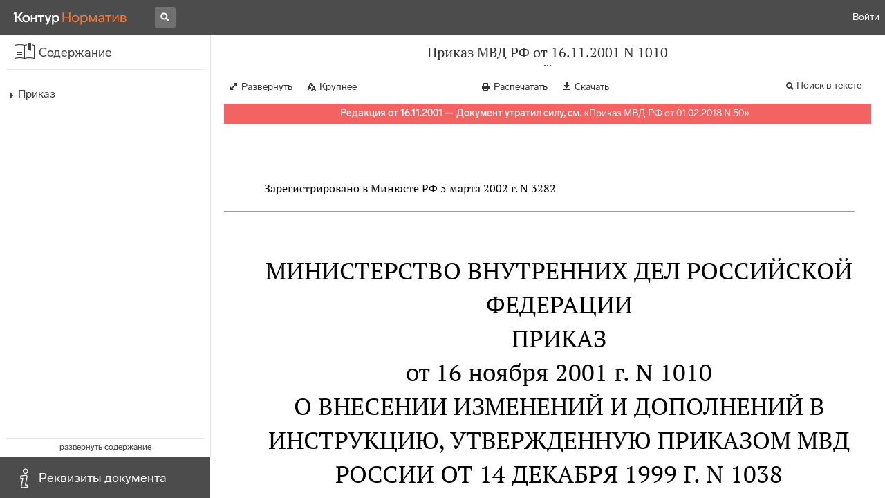

--- FILE ---
content_type: text/html; charset=utf-8
request_url: https://normativ.kontur.ru/document?moduleId=1&documentId=48069
body_size: 10753
content:


<!doctype html>
<html lang="ru" prefix="og: http://ogp.me/ns# article: http://ogp.me/ns/article#">
<head runat="server">
	<meta charset="utf-8">


<title>Приказ МВД РФ от 16.11.2001 N 1010 &mdash; Редакция от 16.11.2001 &mdash; Контур.Норматив</title>

	<meta name="description" content="Приказ МВД РФ от 16.11.2001 N 1010 о внесении изменений и дополнений в Инструкцию, утвержденную Приказом МВД России от 14 декабря 1999 г. N 1038 &mdash; Редакция от 16.11.2001 &mdash; с последними изменениями скачать на сайте Контур.Норматив" />

	<meta name="keywords" content="Приказ МВД РФ от 16.11.2001 N 1010"/>

	<link rel="canonical" href="https://normativ.kontur.ru/document?moduleId=1&documentId=48069" />

	<script type="application/ld+json">
		{  "@context": "http://schema.org",  "@type": "BreadcrumbList",  "itemListElement": [{"@type": "ListItem","position": 1,"item": {  "@id": "https://normativ.kontur.ru/?from=bc_fz",  "name": "Кодексы и Законы"}  }]}
	</script>


	<meta http-equiv="X-UA-Compatible" content="IE=edge">
	<meta name="viewport" content="width=device-width, initial-scale=1">

	
<script src="/theme/js/lib/sentry-7.106.1.min.js?1771511178" crossorigin="anonymous"></script>
<script>
	Sentry.init({
		dsn: "https://1ba55aec74cf403a96b32cadeffe9d90@sentry.kontur.host/1023",
		environment: "prod",
		release: "111e34910b2c8c58cfa32a647800ce4dcfc6141b",
		beforeSend: function(event) {
			event.fingerprint = ['{{ default }}', "prod"];

			return event;
		},
		tracesSampleRate: 0.1,
	});
	Sentry.setUser({
		id: null
	});
	Sentry.setTag("protocol", document.location.protocol);
	if (!Object.fromEntries) {
		Sentry.setTag("OldBrowser", "OldBrowser");
	}
</script>
	
<script src="https://metrika.kontur.ru/tracker/normativ.js"></script>
<script src="/theme/js/click-listener.js"></script>
<script>
	normativQueue = [];
	window.listenToClicks(function (trackData) {
		var action = [trackData.id, trackData.className, trackData.textContent].join(' ');
		normativQueue.push(['trackEvent', 'normativ-auto', action, null, JSON.stringify(trackData)]);
	});
</script>


	

<link rel="shortcut icon" type="image/x-icon" href="https://s.kontur.ru/common-v2/icons-products/normativ/favicon/favicon.ico">
<link rel="apple-touch-icon" sizes="120x120" href="/apple-touch-icon.png?v=3">
<link rel="icon" type="image/png" sizes="32x32" href="https://s.kontur.ru/common-v2/icons-products/normativ/favicon/normativ-favicon-32.png">
<link rel="icon" type="image/png" sizes="16x16" href="https://s.kontur.ru/common-v2/icons-products/normativ/favicon/normativ-favicon-16.png">

<link href="/theme/css/document.min.css?1771511178" rel="stylesheet"/>
<link href="/theme/css/doc.min.css?1771511178" rel="stylesheet"/>



<script type="text/javascript">
	(function() {
		var alreadyInited = window.currentAccountInfo != null;
		if (alreadyInited)
			return;

		var info = window.currentAccountInfo = {
			id: null,
			region: null,
			autoRegion: null,
			roles: "Guest",
			isExternUser: false,
			isDemoUser: false,
			isExpert: false,			
		};

		
	})();
</script>

	<script src="/theme/js/doc-page.min.js?1771511178" type="text/javascript"></script>
	<script src="https://yastatic.net/es5-shims/0.0.2/es5-shims.min.js"></script>
	<script src="https://yastatic.net/share2/share.js"></script>

	

<script>
    var pageOptions = pageOptions || {};
    pageOptions.common = {"account":{"accountId":null,"portalUserId":null,"userName":null,"email":null,"newEmail":null,"emailApproved":null,"inn":null,"kpp":null,"phone":null,"orgName":null},"isFTest":false,"tokenInput":"\u003cinput name=\u0022__RequestVerificationToken\u0022 type=\u0022hidden\u0022 value=\u0022u9QM+KmTqaYgjFdsaIIxBtB0+4VjGzjxZdZ2SiTlTNZx0+5EUsN+od3mXErF4chDSJG5P7ebVuMw+kXKprqSdi5yzMqDgsqbSdicKEF+CAPTi1fAtJwUGCUuYrkFJDcGFM2MQg==\u0022 /\u003e"};
    window.microSessionId = "781dea74-acf9-4558-bd65-9b2f05ee5d43";
</script>
</head>
<body class="document   " id="document">
<div id="root"></div>
		<div id="OldBrowsersWarning" style="max-height: 66px;" data-tid="OldBrowsersWarning"></div>
<script>
	document.backendVersion =
		'111e34910b2c8c58cfa32a647800ce4dcfc6141b';

	function mobileExpand() {
		var $body = $(document.body);
		if ($(window).width() < 800) {
			$body.addClass('is-mobile-view is-mobile-expanded');
			if ($body.hasClass('is-expanded')) {
				$body.removeClass('is-expanded').addClass('-is-expanded');
			}
		} else {
			$body.removeClass('is-mobile-view is-mobile-expanded');
			if ($body.hasClass('-is-expanded')) {
				$body.removeClass('-is-expanded').addClass('is-expanded');
			}
		}
	}

	mobileExpand();
	$(window).on('resize', mobileExpand);
</script>


<div class="l-main" id="document-area">
			<div class="l-aside">
				

<div class="sidebar" id="js-sidebar">
	<div class="sidebar-blocks">
			<div class="sidebar-block sidebar-contents is-active" data-sidebar-block-type="contents" style="bottom:60px;top:0px;">
				<div class="sidebar-block-title" data-clickable data-tid="SidebarBlockTitle">
					<span class="sidebar-block-title-icon">
						<span class="icon"></span>
					</span>
					<span class="sidebar-block-title-text">Содержание</span>
				</div>
				<div class="sidebar-block-content" id="js-sidebar-contents-frame">

				</div>
			</div>
			<div class="sidebar-block sidebar-info " data-sidebar-block-type="info" style="bottom:5px;">
				<div class="sidebar-block-title" data-clickable data-tid="SidebarBlockTitle">
					<span class="sidebar-block-title-icon">
						<span class="icon"></span>
					</span>
					<span class="sidebar-block-title-text">Реквизиты документа</span>
				</div>
				<div class="sidebar-block-content" id="js-sidebar-info-frame">
					

<div class="doc_info">
		<div class="doc_info-text dt-list_colon-separated">
			<dl><dt>Вид</dt><dd>Перечень<br/>Приказ</dd>
<dt>Принят</dt><dd>МВД РФ 16.11.2001</dd>
<dt>Номер</dt><dd>1010</dd>
<dt>Редакция от</dt><dd>16.11.2001</dd>
<dt>Номер регистрации в Минюсте</dt><dd>3282</dd>
<dt>Зарегистрирован в Минюсте</dt><dd>05.03.2002</dd>
<dt>Дата вступления в силу</dt><dd>31.03.2002</dd>
<dt>Статус</dt><dd>Отменен</dd>
<dt>Опубликован</dt><dd>"Российская газета", N 49, 20.03.2002,<br/>"Бюллетень нормативных актов федеральных органов исполнительной власти", N 11, 18.03.2002</dd>
</dl>
		</div>
		<div class="doc_info-title2">Примечания</div>
		<div class="doc_info-text dt-list_colon-separated">
				
<P class="dt-p" data-wi="0">Признан УТРАТИВШИМ СИЛУ (с 03.04.2018)</P><P class="dt-p" data-wi="5"><A HREF="/document?moduleId=1&amp;documentId=310704#l0" class="H" TARGET="_blank">ПРИКАЗ МВД РФ от 01.02.2018 N 50</A></P><span class="dt-b"></span><P class="dt-p" data-wi="12">Данный документ вступил в силу по истечении 10 дней после дня его официального опубликования (<A HREF="/document?moduleId=1&amp;documentId=82861#l26" class="a" TARGET="_blank">п. 12</A> Указа Президента РФ от 23.05.96 N 763)</P><span class="dt-b"></span><P class="dt-p" data-wi="36">Данный документ ИЗМЕНЯЕТ</P><P class="dt-p" data-wi="39"><A HREF="/document?moduleId=1&amp;documentId=38223#l0" class="c" TARGET="_blank">ПРИКАЗ МВД РФ от 14.12.99 N 1038</A></P>

		</div>
</div>
				</div>
			</div>
	</div>
</div>

			</div>			
	<div class="l-content">
		<div class="doc_frame" id="js-doc-frame">
			<div class="doc_frame-scroll" id="js-doc-scroll-container">
				


<div class="l-container doc_header" id="js-doc-header">
	<div class="doc_header-wrapper">
		<div class="doc_header-container">
			<div class="doc_header-content">
				
<div class="doc_titlebar-wrapper">
	<div class="doc_titlebar" id="js-titlebar" data-clickable data-tid="DocTitlebar">
		<h1 class="doc_titlebar-title">Приказ МВД РФ от 16.11.2001 N 1010</h1>
			<div class="doc_titlebar-title-second">&quot;О внесении изменений и дополнений в Инструкцию, утвержденную Приказом МВД России от 14 декабря 1999 г. N 1038&quot;</div>
			<div class="doc_titlebar-toggle"></div>
	</div>
</div>

				<div class="doc_toolbar-wrapper">
	<div class="doc_toolbar" id="js-doc-page-toolbar"></div>
</div>
				




	<div class="rev_info-wrapper">
		<div class="rev_info rev_info--expired" id="js-revisions-info">
			<div class="rev_info-status" id="js-revisions-status" data-status="Cancelled" data-status-type="General"><b>Редакция от 16.11.2001 &mdash; Документ утратил силу, см.</b> «<a class ='rev_info-cancelling_doc_link js-cancellingDocLink' href='/document?moduleId=1&documentId=449474' target='_blank'>Приказ МВД РФ от 01.02.2018 N 50</a>»</div>
		</div>
	</div>
			</div>
		</div>
	</div>
</div>
				<div class="l-container doc_frame-container" id="js-doc-frame-container">
					<div class="doc_container fs-smaller" id="js-doc-container">
						<div class="doc_frame-page doc_frame-page--fst is-in-viewport" >
								<div class="doc_text lmml-2" id="js-doc-text">
										<div class="doc_text_part" id="js-doc-text-part">
											<div class="doc_text_part-content" id="js-doc-text-content-part" >
												<P class="dt-p" data-wi="0"></P><P class="dt-p" data-wi="0">Зарегистрировано в Минюсте РФ 5 марта 2002 г. N 3282</P><hr><H2 style="text-align: center" data-wi="10"><A NAME="l0"></A>МИНИСТЕРСТВО ВНУТРЕННИХ ДЕЛ РОССИЙСКОЙ ФЕДЕРАЦИИ</H2><H2 style="text-align: center" data-wi="15"><A NAME="h24"></A>ПРИКАЗ <BR>от 16 ноября 2001 г. N 1010<A NAME="l1"></A></H2><H2 style="text-align: center" data-wi="23">О ВНЕСЕНИИ ИЗМЕНЕНИЙ И ДОПОЛНЕНИЙ В ИНСТРУКЦИЮ, УТВЕРЖДЕННУЮ ПРИКАЗОМ МВД РОССИИ ОТ 14 ДЕКАБРЯ 1999 Г. N 1038</H2><P class="dt-p" data-wi="41">Внести изменения и дополнения в <A HREF="/document?moduleId=1&amp;documentId=38223#l3" class="c" TARGET="_blank">Инструкцию</A> о порядке применения Положения о службе в органах внутренних дел Российской Федерации, утвержденную Приказом МВД России от 14 декабря 1999 г. N 1038 &lt;*&gt;, согласно прилагаемому Перечню.<A NAME="l2"></A></P><P class="dt-p" data-wi="75"><span class="dt-h"></span>&lt;*&gt; Зарегистрирован в Минюсте России 10 апреля 2000 г. (регистрационный N 2190).<A NAME="l3"></A></P><span class="dt-b"></span><P ALIGN=right data-wi="87"><I>Министр </I> <BR><I>Б.ГРЫЗЛОВ </I></P><span class="dt-b"></span><P ALIGN=right data-wi="89"><I>Приложение </I> <BR><I>к Приказу МВД России </I> <BR><I>от 16 ноября 2001 г. N 1010 </I><A NAME="l4"></A></P><H2 style="text-align: center" data-wi="101"><A NAME="h25"></A><A NAME="h26"></A>ПЕРЕЧЕНЬ <BR>ИЗМЕНЕНИЙ И ДОПОЛНЕНИЙ, ВНОСИМЫХ В ИНСТРУКЦИЮ О ПОРЯДКЕ ПРИМЕНЕНИЯ ПОЛОЖЕНИЯ О СЛУЖБЕ В ОРГАНАХ ВНУТРЕННИХ ДЕЛ РОССИЙСКОЙ ФЕДЕРАЦИИ, УТВЕРЖДЕННУЮ ПРИКАЗОМ МВД РОССИИ ОТ 14 ДЕКАБРЯ 1999 Г. N 1038<A NAME="l5"></A><A NAME="l6"></A></H2><P class="dt-p dt-m1" data-wi="131"><span class="dt-m">1.</span> Сноску &quot;3&quot; к <A HREF="/document?moduleId=1&amp;documentId=38223#l6" class="c" TARGET="_blank">пункту 1.3</A> после слов &quot;ст. 5905&quot; дополнить словами &quot;; Собрание законодательства Российской Федерации, 2000, N 31, ст. 3204; Собрание законодательства Российской Федерации, 2001, N 1, ст. 15; Российская газета, 31.07.2001, N 144,&quot;.<A NAME="l7"></A></P><P class="dt-p dt-m1" data-wi="168"><span class="dt-m">2.</span> В подпункте &quot;а&quot; исключить слова &quot;региональных управлений по борьбе с организованной преступностью,&quot;.</P><P class="dt-p dt-m1" data-wi="182"><span class="dt-m">3.</span> В <A HREF="/document?moduleId=1&amp;documentId=38223#l62" class="c" TARGET="_blank">пункте 5.6:</A></P><P class="dt-p dt-m1" data-wi="186"><span class="dt-m">3.1.</span> В абзаце втором исключить слова &quot;(кроме случаев, определенных пунктом &quot;в&quot; статьи 16 Положения - по служебному несоответствию в аттестационном порядке, а также в порядке дисциплинарного взыскания)&quot;.<A NAME="l8"></A></P><P class="dt-p dt-m1" data-wi="214"><span class="dt-m">3.2.</span> Дополнить <A HREF="/document?moduleId=1&amp;documentId=38223#l62" class="c" TARGET="_blank">пункт</A> абзацем третьим следующего содержания:</P><P class="dt-p" data-wi="221">&quot;В случае отказа сотрудника от перемещения по службе в связи с признанием его аттестационной комиссией несоответствующим занимаемой должности, а также в порядке дисциплинарного взыскания он подлежит увольнению со службы соответственно по служебному несоответствию занимаемой должности вследствие недостаточной квалификации по результатам аттестации (пункт &quot;к&quot; части шестой <A HREF="/document?moduleId=1&amp;documentId=45838#l219" class="a" TARGET="_blank">статьи 19</A> Закона о милиции, пункт &quot;и&quot; части первой статьи 58 Положения) или за грубое либо систематическое нарушение дисциплины (пункт &quot;л&quot; части шестой <A HREF="/document?moduleId=1&amp;documentId=45838#l219" class="a" TARGET="_blank">статьи 19</A> Закона о милиции, пункт &quot;к&quot; части первой статьи 58 Положения).&quot;.<A NAME="l9"></A><A NAME="l10"></A><A NAME="l11"></A></P><P class="dt-p" data-wi="302">Абзацы третий и четвертый считать соответственно абзацами четвертым и пятым.</P><P class="dt-p dt-m1" data-wi="312"><span class="dt-m">4.</span> В абзаце третьем <A HREF="/document?moduleId=1&amp;documentId=38223#l72" class="c" TARGET="_blank">пункта 6.1</A> слова &quot;(но не более одного года)&quot; заменить словами &quot;(от трех до шести месяцев)&quot;.<A NAME="l12"></A></P><P class="dt-p dt-m1" data-wi="332"><span class="dt-m">5.</span> <A HREF="/document?moduleId=1&amp;documentId=38223#l119" class="c" TARGET="_blank">Пункт 9.5</A> после слов &quot;в период их&quot; дополнить словами &quot;отпуска по&quot;; после слова &quot;беременности&quot; - словами &quot;и родам&quot;.</P><P class="dt-p dt-m1" data-wi="353"><span class="dt-m">6.</span> В <A HREF="/document?moduleId=1&amp;documentId=38223#l133" class="c" TARGET="_blank">пункте 9.11</A> исключить слова &quot;в РУБОП,&quot;.<A NAME="l13"></A></P><P class="dt-p dt-m1" data-wi="362"><span class="dt-m">7.</span> В <A HREF="/document?moduleId=1&amp;documentId=38223#l161" class="c" TARGET="_blank">пункте 9.18</A> слово &quot;тайным&quot; заменить словом &quot;открытым&quot;.</P><P class="dt-p dt-m1" data-wi="372"><span class="dt-m">8.</span> <A HREF="/document?moduleId=1&amp;documentId=38223#l214" class="c" TARGET="_blank">Пункт 12.8</A> дополнить абзацами третьим и четвертым следующего содержания:</P><P class="dt-p" data-wi="382">&quot;Присвоение первого специального звания рядового или начальствующего состава органов внутренних дел или зачисление в кадры МВД России производится с даты назначения гражданина на должность (кроме случаев назначения на должность с испытательным сроком).<A NAME="l14"></A></P><P class="dt-p" data-wi="414">В случае установления кандидату испытательного срока присвоение специального звания или зачисление в кадры МВД России производится после его окончания.&quot;.<A NAME="l15"></A></P><P class="dt-p dt-m1" data-wi="434"><span class="dt-m">9.</span> Абзац первый <A HREF="/document?moduleId=1&amp;documentId=38223#l271" class="c" TARGET="_blank">пункта 15.13</A> дополнить положением следующего содержания: &quot;При этом отзыв из очередного отпуска производится только с согласия сотрудника.&quot;.<A NAME="l16"></A></P><P class="dt-p dt-m1" data-wi="455"><span class="dt-m">10.</span> В четвертом предложении абзаца первого <A HREF="/document?moduleId=1&amp;documentId=38223#l319" class="c" TARGET="_blank">пункта 16.7</A> исключить слова &quot;(в размере, установленном в четвертом квартале)&quot;.</P><P class="dt-p dt-m1" data-wi="472"><span class="dt-m">11.</span> <A HREF="/document?moduleId=1&amp;documentId=38223#l332" class="c" TARGET="_blank">Пункт 17.2</A> изложить в следующей редакции:<A NAME="l17"></A></P><P class="dt-p" data-wi="479">&quot;Основания для увольнения сотрудников, имеющих специальные звания милиции и юстиции, предусмотрены частью шестой <A HREF="/document?moduleId=1&amp;documentId=45838#l219" class="a" TARGET="_blank">статьи 19</A> Закона о милиции, а сотрудников, имеющих специальные звания внутренней службы, - частью первой статьи 58 Положения.&quot;.<A NAME="l18"></A></P><P class="dt-p dt-m1" data-wi="511"><span class="dt-m">12.</span> Абзац второй <A HREF="/document?moduleId=1&amp;documentId=38223#l337" class="c" TARGET="_blank">пункта 17.15</A> дополнить вторым предложением следующего содержания: &quot;При этом при увольнении сотрудника не допускается также применение формулировок увольнения, отличающихся от приведенных в <A HREF="/document?moduleId=1&amp;documentId=45838#l219" class="a" TARGET="_blank">статье 19</A> Закона о милиции.&quot;.<A NAME="l19"></A></P><P class="dt-p" data-wi="542">Второе предложение абзаца второго <A HREF="/document?moduleId=1&amp;documentId=38223#l337" class="c" TARGET="_blank">пункта 17.15</A> считать соответственно третьим.</P><P class="dt-p dt-m1" data-wi="551"><span class="dt-m">13.</span> В абзаце втором <A HREF="/document?moduleId=1&amp;documentId=38223#l405" class="c" TARGET="_blank">пункта 18.7</A> исключить слова &quot;но не более чем за один год,&quot;.<A NAME="l20"></A></P><P class="dt-p dt-m1" data-wi="567"><span class="dt-m">14.</span> Представление к присвоению специального звания (<A HREF="/document?moduleId=1&amp;documentId=38223#l528" class="c" TARGET="_blank">приложение 9</A>) дополнить верхним левым угловым реквизитом следующего содержания:</P><span class="dt-b"></span><P class="dt-p" data-wi="584">&quot;Специальное звание по должности</P><P class="dt-p" data-wi="588">установлено приказом МВД России</P><P class="dt-p" data-wi="592">от ____________ 20__ г. N ____&quot;.<A NAME="l21"></A></P><span class="dt-b"></span><P class="dt-p dt-m1" data-wi="599"><span class="dt-m">15.</span> В решении о задержке представления к присвоению очередного специального звания (<A HREF="/document?moduleId=1&amp;documentId=38223#l948" class="c" TARGET="_blank">приложение 10</A>) исключить верхний левый угловой реквизит.</P><P class="dt-p dt-m1" data-wi="619"><span class="dt-m">16.</span> Уведомление об увольнении из органов внутренних дел (<A HREF="/document?moduleId=1&amp;documentId=38223#l718" class="c" TARGET="_blank">приложение 15</A>) после слов &quot;В соответствии со&quot; дополнить словами &quot;<A HREF="/document?moduleId=1&amp;documentId=45838#l219" class="a" TARGET="_blank">статьей 19</A> Закона Российской Федерации &quot;О милиции&quot;,&quot;.<A NAME="l22"></A></P><P class="dt-p dt-m1" data-wi="647"><span class="dt-m">17.</span> Заголовок Представления к увольнению из органов внутренних дел (<A HREF="/document?moduleId=1&amp;documentId=38223#l876" class="c" TARGET="_blank">приложение 16</A>) после слов &quot;из органов внутренних дел по пункту __&quot; дополнить словами &quot;части шестой <A HREF="/document?moduleId=1&amp;documentId=45838#l219" class="a" TARGET="_blank">статьи 19</A> Закона Российской Федерации &quot;О милиции&quot;, пункту&quot;; после слова &quot;_&quot; - словами &quot;части первой&quot;.<A NAME="l23"></A></P>
											</div>
										</div>
								</div>
						</div>
					</div>
				</div>
			</div>
					<div class="hidden-container">
						<div class="selection-popup js-selection-popup hide" id="js-selection-popup">
							<div class="selection-popup-container">
								<button id="js-selection-print-btn" class="selection-popup-link">
									<span class="ficon">&#xe010;</span>
									Напечатать
								</button>
								<button id="js-selection-download-btn" class="selection-popup-link">
									<span class="ficon">&#xe015;</span>
									Скачать
								</button>
								<button id="js-selection-share-btn" class="selection-popup-link">
									<span class="ficon">&#xe062;</span>
									Поделиться ссылкой
								</button>
							</div>
							<span class="selection-popup-close" id="js-selection-popup-close" data-clickable data-tid="SelectionPopupClose"></span>
							<span class="selection-popup-arrow"><span class="selection-popup-arrow-inner"></span></span>
							<button class="selection-popup-stub"></button>
						</div>
					</div>
					<div id="infoPlaceRoot"></div>	
		</div>
	</div>
</div>

<iframe id="js-doc-download-frame" name="js-doc-download-frame" width="1" height="1" frameborder="0" src="" style="position:absolute;top:-1000px;left:-1000px;z-index:-1000;"></iframe>

<script>
	var pageOptions = pageOptions || {};

	pageOptions.documentUrl = "/document";
	pageOptions.rawSearchQuery = null, //что искать в документе

	(function(pageOptions) {
		var loadedAt = new Date().getTime();
		var options = {
			accountId:
				0,
			hasApprovedEmail:
				false,
			mailService: null,
			
			moduleId: 1,
			documentId: 48069,			
			baseTitle: "Приказ МВД РФ от 16.11.2001 N 1010",

			downloadUrl: '/rtf?moduleId=1&documentId=48069', //ссылка на скачивание
			isAttachmentAccessible: true,			
			isPrintable: true,
			printPageTitle: "Приказ МВД РФ от 16.11.2001 N 1010",
			
			isFavoritesAvailable: true,
			isAuthenticated: false,
			isInFavorites: false,
			favoritesUrl: "/personal/favourites",
			isPaidUser: false,
			
			hasContents: true,
			hasBookmarks: false,
			hasRevisions: false,
			hasRecommendations: false,
			hasLinkedDocuments: false,
			needRelated: true,
			fontSize: 'small',
			hideChangeFontButton: false,
			hasDiff: false,

			contentsJSON: [{"link":"#h24","name":"Приказ","children":[{"link":"#h25","name":"Перечень изменений и дополнений, вносимых в Инструкцию о порядке применения Положения о службе в органах внутренних дел Российской Федерации, утвержденную Приказом МВД России от 14 декабря 1999 г. N 1038"}]}],
			revisionsJSON: prepareServerData([{"moduleId":1,"documentId":48069,"date":"2001-11-16T00:00:00+03:00","entryDate":"2002-03-31T00:00:00+03:00","status":4,"hasEntryDate":true}]),			
			isNewForm: false,
			recommendationId: '00000000-0000-0000-0000-000000000000',
			recommendationsJSON: {},
			linkedDocumentsJSON: {},
			isCodex: false,
			successfullSearchLogUrl: "/search-in-document/log-search-in-text",

			queryFormsUrl: '/search-in-document/get-forms-of-words',

			orderUrl: '/tariff?returnUrl=%2Fdocument%3FmoduleId%3D1%26documentId%3D48069',

			isDocumentAccessible: true,

			needShowFavoritesNotificationOnSave: false,
			setUserPerformedFavoritesNotificationTargetActionUrl: '/write-or-update-current-account-flag?flagName=UserPerformedTargetActionInFavoritesNotification&flagValue=True',
			homeUrl: "https://normativ.kontur.ru/",
			loadedAt: loadedAt,

			wallpapers: {
				clientEvents: {
					category:
						"Document",
					actions: {
						showAllWallpaper: "ShowAllWallpaper"
					}
				}
			},
			sharedFragment: {"firstWordIndex":0,"lastWordIndex":0,"isEmpty":true},
			generateSharedFragmentLink: '/generate-link',
			textHash: "FBDF0512E0D1C3416F6317AD9BDD755F",
			saveBookmarkUrl: undefined,
			deleteBookmarkUrl: undefined,
			bookmarksJSON: [],
			tutorials: {
				"showBookmarksTutorial": false,
				"showAddDocumentToFavoritesTutorial": false
			},
			bookmarksTutorialShownUrl: undefined,

			disableTutorials: false,

			isLargeDoc: false
		};

		var cEvents = {
			//параметры для клиентских событий
			category: "Document",
			disabledDocumentCategory: "DisabledDocument",			
			actions: {
				save: 'SaveDocument',
				print: 'PrintDocument',
				createLink: 'CreateLink',
				rangeSelected: 'RangeSelected',
				clickPrintForm: 'ClickPrintForm',
				saveForm: 'SavePrintForm',
				showForm: 'ShowPrintForm',
				showFormManual: 'ShowFormManual',
				enterFormManual: 'EnterFormManual',
				toFavourite: 'AddDocumentToFavourite',
				openDocumentRevisions: 'OpenDocumentRevisions',
				showInfo: 'OpenDocumentInfo',
				showBookmarkManual: 'ShowAllMark',
				expandHeader: 'ExpandHeader',
				collapseHeader: 'CollapseHeader',
				enterFavourite: 'EnterFavourite',
				promoBlockClick: 'PromoBlockClick',
				returnMain: 'ReturnMain',
				changeTypeSize: 'ChangeTypeSize',
				searchInDocument: 'SearchInDocument',
				textSelected: 'RangeSelected',
				textDeselected: 'RangeDeselected',
				selectionRightClick: 'RangeRightClick',
				disabledSaveDocument: 'DisabledSaveDocument',
				disabledSavePrintForm: 'DisabledSavePrintForm',
				disabledRevisionOpen: 'DisabledRevisionOpen',
				showKbk: 'ShowAllKbk',
				enterNextKbk: 'EnterNextKbk',
				sandwichMenu: 'SandwichMenu',
				searchAnotherDocFocus: 'SearchAnotherDocFocus',
				searchAnotherDoc: 'SearchAnotherDoc',
				recommendationClick: 'RecommendationClick',
				recommendationDelivery: 'RecommendationDelivery',
				recommendationListShow: 'RecommendationListShow',
				linkedDocumentsExpand: 'LinkedDocumentsExpand',
				linkedDocumentsClick: 'LinkedDocumentsClick',
				adsFooterShow: 'AdsFooterShow',
				adsFooterClick: 'AdsFooterClick',
				adsFooterClose: 'AdsFooterClose',
				createMark: 'CreateMark',
				correctMark: 'CorrectMark',
				deleteMark: 'DeleteMark',
				enterMark: 'EnterMark',
				tutorialShow: 'TutorialShow',
				tutorialClick: 'TutorialClick',
				tutorialClose: 'TutorialClose',
				shareLink: 'ShareLink',
				anchorNameClick: 'AnchorNameClick',
				linksDocumentsExpand: 'LinksDocumentsExpand',
				linksDocumentsClick: 'LinksDocumentsClick',
				linksDocumentsShown: 'LinksDocumentsShown',				
				updWarningShown: "UpdWarningShown",
				valueMethShown: "ValueMethShown",
				valueMethClose: "ValueMethClose",
				valueMethSent: "ValueMethSent",
				valueMethMistake: "ValueMethMistake",
				valueMethCatClick: "ValueMethCatClick",
				chooseRevision: "ChooseRevision",
				showChanges: "ShowChanges",
				showComparison: "ShowComparison"
			}
		};

		var gaEvents = {
			//параметры для событий гугл аналитикса
			category: 'document',
			categories: {
				methodic: 'methodics'
			},
			actions: {
				searchEnter: 'search_enter',
				searchButton: 'search_button',
				searchNextClick: 'search_next',
				searchPrevClick: 'search_previous',
				showPromobox: 'DocPromo_show',
				documentRevisions: 'doc_revisions',
				documentAnnotation: 'doc_annotation',
				showAllMethodics: 'all_methodics',
				showOtherMethodic: 'methodic_opened',
				showMethodicsList: 'content_opened',
				noteFavSaveShow: 'note_fav_save_show',
				noteFavSaveAdd: 'note_fav_save_add',
				noteFavSaveReject: 'note_fav_save_reject'
			}
		};


		for (var attr in options) {
			pageOptions[attr] = options[attr];
		}

		pageOptions.cEvents = cEvents;
		pageOptions.gaEvents = gaEvents;

		$(document).ready(function() {
			// Page unload client event
			// ToDo: переписать на jQuery, без использования runOnPageUnload
			var onPageUnloadEvent = function() {
				var elapsedTimeSinceOpeningMs = new Date().getTime() - loadedAt;

				new ClientEvent(
					cEvents.category,
					"PageUnload",
					{
						SearchId:pageOptions.searchId,
						DocumentId:48069,
						ModuleId:1,
						TimeFromOpeningMs: elapsedTimeSinceOpeningMs,
						DocumentOpeningMarker: "32ac09e35e5d47c5bd60e0c80af075a9",
						ScrollingPart: Math.round(DocumentApp.reqres.request('get:max:scroll:position'))
					}
				).fireImmediately();
			};
			onPageUnloadEvent.runOnPageUnload();
			// /Page unload client event

			// First mouse move client event
			// ToDo: переписать
			var xPos = 0;
			var yPos = 0;
			var eps = 0.1;
			var fired = false;

			var firstMouseMove = function(e) {
				if (!(xPos === 0 && yPos === 0) && !(Math.abs(e.clientX - xPos) < eps && Math.abs(e.clientY - yPos) < eps) && !fired) {
					var elapsedTimeSinceOpeningMs = new Date().getTime() - loadedAt;

					new ClientEvent(
						cEvents.category,
						"FirstMoving",
						{
							SearchId:pageOptions.searchId,
							DocumentId:48069,
							ModuleId:1,
							TimeFromOpeningMs: elapsedTimeSinceOpeningMs,
							DocumentOpeningMarker: "32ac09e35e5d47c5bd60e0c80af075a9"
						}).fireImmediately();
					fired = true;
				}

				xPos = e.clientX;
				yPos = e.clientY;
			};

			$('#document-area').on('mousemove', firstMouseMove);
			// /First mouse move client event

			// Extern form client event
			$('.js-filling-extern-form').on('click', function() {
				var normativQueue = window.normativQueue || [];

				new ClientEvent(
					"Document",
					"ExternFormClick",
					{
						SearchId: pageOptions.searchId,
						DocId: 48069,
						ModId: 1
					}
				).fire();

				normativQueue.push(['trackLink', decodeURIComponent(this.href), 'link']);
			});
			// /Extern form client event

			$(document).on('keydown', function(e) {
				var elapsedTimeSinceOpeningMs = new Date().getTime() - loadedAt;
				var key = String.fromCharCode(e.which).toLowerCase();

				if (e.ctrlKey && (key === 'f' || key === 'а')) {
					_.debounce(function() {
						new ClientEvent(
							"Document",
							"BrowserSearch",
							{
								SearchId: pageOptions.searchId,
								DocumentId: 48069,
								ModuleId: 1,
								TimeFromOpeningMs: elapsedTimeSinceOpeningMs,
								DocumentOpeningMarker: "32ac09e35e5d47c5bd60e0c80af075a9"
							}).fire();
					}, 500)();
				}
			});

			if (pageOptions.isDiff) {
				$.get('/document/comparison?oldModuleId=' +
						pageOptions.oldModuleId +
						'&oldDocumentId=' +
						pageOptions.oldDocumentId +
						'&newModuleId=' +
						pageOptions.newModuleId +
						'&newDocumentId=' +
						pageOptions.newDocumentId)
					.then(function(data) {
						$('#js-doc-text-content-part').css({ display: '' }).html(data);
						DocumentApp.start(pageOptions);
					});
			} else {
				DocumentApp.start(pageOptions);
			}
		});
	})(pageOptions);

	BrowserDetector.init();
</script>

<div class="g-popup-wrap"></div>
<div class="g-overlay"></div>
<div class="g-lb-wrap">
	<div class="g-lb-overlay"></div></div>
<script>
	var pageOptions = pageOptions || {};
	pageOptions.document = {"hasArbitration":false};
</script>



<script src="/theme/bundles/main.js" type="text/javascript"></script>


	<!-- Yandex.Metrika counter -->
	<script type="text/javascript">
		(function(m,e,t,r,i,k,a){m[i]=m[i]||function(){(m[i].a=m[i].a||[]).push(arguments)};
		m[i].l=1*new Date();k=e.createElement(t),a=e.getElementsByTagName(t)[0],k.async=1,k.src=r,a.parentNode.insertBefore(k,a)})
		(window, document, "script", "https://mc.yandex.ru/metrika/tag.js", "ym");

		ym(10991917, "init", {
			id:10991917,
			clickmap:true,
			trackLinks:true,
			accurateTrackBounce:true,
			// Из-за заметных тормозов на странице больших документов, таких как нк рф ч1, вырубили webvisor - причину этих тормозов 
			// webvisor:true
		});
	</script>
	<noscript><div><img src="https://mc.yandex.ru/watch/10991917" style="position:absolute; left:-9999px;" alt="" /></div></noscript>
	<!-- /Yandex.Metrika counter -->


<script>
	
	(function () {
		var docText = document.getElementById('js-doc-text');
		var i = 0;
		if (docText) {
			var interval = setInterval(function() {
				docText.style.opacity  = '0.99';
				setTimeout(function() { docText.style.opacity = ''; }, 0);
				if (++i > 10) {
					clearInterval(interval);
				}
			}, 1000);
		}
	})()
</script>
</body>
</html>

--- FILE ---
content_type: application/javascript
request_url: https://normativ.kontur.ru/theme/bundles/5341.6ce4ebd702ed52b5cfea.js
body_size: 199908
content:
/*! For license information please see 5341.6ce4ebd702ed52b5cfea.js.LICENSE.txt */
(self.webpackChunknormativ=self.webpackChunknormativ||[]).push([[5341],{94371:function(e,t,n){"use strict";n.d(t,{Z:function(){return r}});var r={animationIterationCount:1,aspectRatio:1,borderImageOutset:1,borderImageSlice:1,borderImageWidth:1,boxFlex:1,boxFlexGroup:1,boxOrdinalGroup:1,columnCount:1,columns:1,flex:1,flexGrow:1,flexPositive:1,flexShrink:1,flexNegative:1,flexOrder:1,gridRow:1,gridRowEnd:1,gridRowSpan:1,gridRowStart:1,gridColumn:1,gridColumnEnd:1,gridColumnSpan:1,gridColumnStart:1,msGridRow:1,msGridRowSpan:1,msGridColumn:1,msGridColumnSpan:1,fontWeight:1,lineHeight:1,opacity:1,order:1,orphans:1,tabSize:1,widows:1,zIndex:1,zoom:1,WebkitLineClamp:1,fillOpacity:1,floodOpacity:1,stopOpacity:1,strokeDasharray:1,strokeDashoffset:1,strokeMiterlimit:1,strokeOpacity:1,strokeWidth:1}},12599:function(e,t,n){"use strict";function r(){return r=Object.assign?Object.assign.bind():function(e){for(var t=1;t<arguments.length;t++){var n=arguments[t];for(var r in n)Object.prototype.hasOwnProperty.call(n,r)&&(e[r]=n[r])}return e},r.apply(this,arguments)}var o;n.d(t,{Ep:function(){return d},J0:function(){return s},LX:function(){return E},RQ:function(){return O},WK:function(){return H},X3:function(){return M},Zn:function(){return P},Zq:function(){return L},aU:function(){return o},cP:function(){return f},fp:function(){return h},lX:function(){return a},pC:function(){return I}}),function(e){e.Pop="POP",e.Push="PUSH",e.Replace="REPLACE"}(o||(o={}));const i="popstate";function a(e){return void 0===e&&(e={}),function(e,t,n,a){void 0===a&&(a={});let{window:u=document.defaultView,v5Compat:f=!1}=a,p=u.history,h=o.Pop,g=null,m=y();function y(){return(p.state||{idx:null}).idx}function b(){h=o.Pop;let e=y(),t=null==e?null:e-m;m=e,g&&g({action:h,location:k.location,delta:t})}function v(e){let t="null"!==u.location.origin?u.location.origin:u.location.href,n="string"==typeof e?e:d(e);return s(t,"No window.location.(origin|href) available to create URL for href: "+n),new URL(n,t)}null==m&&(m=0,p.replaceState(r({},p.state,{idx:m}),""));let k={get action(){return h},get location(){return e(u,p)},listen(e){if(g)throw new Error("A history only accepts one active listener");return u.addEventListener(i,b),g=e,()=>{u.removeEventListener(i,b),g=null}},createHref(e){return t(u,e)},createURL:v,encodeLocation(e){let t=v(e);return{pathname:t.pathname,search:t.search,hash:t.hash}},push:function(e,t){h=o.Push;let r=l(k.location,e,t);n&&n(r,e),m=y()+1;let i=c(r,m),a=k.createHref(r);try{p.pushState(i,"",a)}catch(e){if(e instanceof DOMException&&"DataCloneError"===e.name)throw e;u.location.assign(a)}f&&g&&g({action:h,location:k.location,delta:1})},replace:function(e,t){h=o.Replace;let r=l(k.location,e,t);n&&n(r,e),m=y();let i=c(r,m),a=k.createHref(r);p.replaceState(i,"",a),f&&g&&g({action:h,location:k.location,delta:0})},go(e){return p.go(e)}};return k}((function(e,t){let{pathname:n,search:r,hash:o}=e.location;return l("",{pathname:n,search:r,hash:o},t.state&&t.state.usr||null,t.state&&t.state.key||"default")}),(function(e,t){return"string"==typeof t?t:d(t)}),null,e)}function s(e,t){if(!1===e||null==e)throw new Error(t)}function u(e,t){if(!e){"undefined"!=typeof console&&console.warn(t);try{throw new Error(t)}catch(e){}}}function c(e,t){return{usr:e.state,key:e.key,idx:t}}function l(e,t,n,o){return void 0===n&&(n=null),r({pathname:"string"==typeof e?e:e.pathname,search:"",hash:""},"string"==typeof t?f(t):t,{state:n,key:t&&t.key||o||Math.random().toString(36).substr(2,8)})}function d(e){let{pathname:t="/",search:n="",hash:r=""}=e;return n&&"?"!==n&&(t+="?"===n.charAt(0)?n:"?"+n),r&&"#"!==r&&(t+="#"===r.charAt(0)?r:"#"+r),t}function f(e){let t={};if(e){let n=e.indexOf("#");n>=0&&(t.hash=e.substr(n),e=e.substr(0,n));let r=e.indexOf("?");r>=0&&(t.search=e.substr(r),e=e.substr(0,r)),e&&(t.pathname=e)}return t}var p;function h(e,t,n){void 0===n&&(n="/");let r=P(("string"==typeof t?f(t):t).pathname||"/",n);if(null==r)return null;let o=g(e);!function(e){e.sort(((e,t)=>e.score!==t.score?t.score-e.score:function(e,t){return e.length===t.length&&e.slice(0,-1).every(((e,n)=>e===t[n]))?e[e.length-1]-t[t.length-1]:0}(e.routesMeta.map((e=>e.childrenIndex)),t.routesMeta.map((e=>e.childrenIndex)))))}(o);let i=null;for(let e=0;null==i&&e<o.length;++e)i=C(o[e],B(r));return i}function g(e,t,n,r){void 0===t&&(t=[]),void 0===n&&(n=[]),void 0===r&&(r="");let o=(e,o,i)=>{let a={relativePath:void 0===i?e.path||"":i,caseSensitive:!0===e.caseSensitive,childrenIndex:o,route:e};a.relativePath.startsWith("/")&&(s(a.relativePath.startsWith(r),'Absolute route path "'+a.relativePath+'" nested under path "'+r+'" is not valid. An absolute child route path must start with the combined path of all its parent routes.'),a.relativePath=a.relativePath.slice(r.length));let u=O([r,a.relativePath]),c=n.concat(a);e.children&&e.children.length>0&&(s(!0!==e.index,'Index routes must not have child routes. Please remove all child routes from route path "'+u+'".'),g(e.children,t,c,u)),(null!=e.path||e.index)&&t.push({path:u,score:w(u,e.index),routesMeta:c})};return e.forEach(((e,t)=>{var n;if(""!==e.path&&null!=(n=e.path)&&n.includes("?"))for(let n of m(e.path))o(e,t,n);else o(e,t)})),t}function m(e){let t=e.split("/");if(0===t.length)return[];let[n,...r]=t,o=n.endsWith("?"),i=n.replace(/\?$/,"");if(0===r.length)return o?[i,""]:[i];let a=m(r.join("/")),s=[];return s.push(...a.map((e=>""===e?i:[i,e].join("/")))),o&&s.push(...a),s.map((t=>e.startsWith("/")&&""===t?"/":t))}!function(e){e.data="data",e.deferred="deferred",e.redirect="redirect",e.error="error"}(p||(p={})),new Set(["lazy","caseSensitive","path","id","index","children"]);const y=/^:\w+$/,b=3,v=2,k=1,S=10,x=-2,_=e=>"*"===e;function w(e,t){let n=e.split("/"),r=n.length;return n.some(_)&&(r+=x),t&&(r+=v),n.filter((e=>!_(e))).reduce(((e,t)=>e+(y.test(t)?b:""===t?k:S)),r)}function C(e,t){let{routesMeta:n}=e,r={},o="/",i=[];for(let e=0;e<n.length;++e){let a=n[e],s=e===n.length-1,u="/"===o?t:t.slice(o.length)||"/",c=E({path:a.relativePath,caseSensitive:a.caseSensitive,end:s},u);if(!c)return null;Object.assign(r,c.params);let l=a.route;i.push({params:r,pathname:O([o,c.pathname]),pathnameBase:D(O([o,c.pathnameBase])),route:l}),"/"!==c.pathnameBase&&(o=O([o,c.pathnameBase]))}return i}function E(e,t){"string"==typeof e&&(e={path:e,caseSensitive:!1,end:!0});let[n,r]=function(e,t,n){void 0===t&&(t=!1),void 0===n&&(n=!0),u("*"===e||!e.endsWith("*")||e.endsWith("/*"),'Route path "'+e+'" will be treated as if it were "'+e.replace(/\*$/,"/*")+'" because the `*` character must always follow a `/` in the pattern. To get rid of this warning, please change the route path to "'+e.replace(/\*$/,"/*")+'".');let r=[],o="^"+e.replace(/\/*\*?$/,"").replace(/^\/*/,"/").replace(/[\\.*+^$?{}|()[\]]/g,"\\$&").replace(/\/:(\w+)/g,((e,t)=>(r.push(t),"/([^\\/]+)")));return e.endsWith("*")?(r.push("*"),o+="*"===e||"/*"===e?"(.*)$":"(?:\\/(.+)|\\/*)$"):n?o+="\\/*$":""!==e&&"/"!==e&&(o+="(?:(?=\\/|$))"),[new RegExp(o,t?void 0:"i"),r]}(e.path,e.caseSensitive,e.end),o=t.match(n);if(!o)return null;let i=o[0],a=i.replace(/(.)\/+$/,"$1"),s=o.slice(1);return{params:r.reduce(((e,t,n)=>{if("*"===t){let e=s[n]||"";a=i.slice(0,i.length-e.length).replace(/(.)\/+$/,"$1")}return e[t]=function(e,t){try{return decodeURIComponent(e)}catch(n){return u(!1,'The value for the URL param "'+t+'" will not be decoded because the string "'+e+'" is a malformed URL segment. This is probably due to a bad percent encoding ('+n+")."),e}}(s[n]||"",t),e}),{}),pathname:i,pathnameBase:a,pattern:e}}function B(e){try{return decodeURI(e)}catch(t){return u(!1,'The URL path "'+e+'" could not be decoded because it is is a malformed URL segment. This is probably due to a bad percent encoding ('+t+")."),e}}function P(e,t){if("/"===t)return e;if(!e.toLowerCase().startsWith(t.toLowerCase()))return null;let n=t.endsWith("/")?t.length-1:t.length,r=e.charAt(n);return r&&"/"!==r?null:e.slice(n)||"/"}function T(e,t,n,r){return"Cannot include a '"+e+"' character in a manually specified `to."+t+"` field ["+JSON.stringify(r)+"].  Please separate it out to the `to."+n+'` field. Alternatively you may provide the full path as a string in <Link to="..."> and the router will parse it for you.'}function L(e){return e.filter(((e,t)=>0===t||e.route.path&&e.route.path.length>0))}function I(e,t,n,o){let i;void 0===o&&(o=!1),"string"==typeof e?i=f(e):(i=r({},e),s(!i.pathname||!i.pathname.includes("?"),T("?","pathname","search",i)),s(!i.pathname||!i.pathname.includes("#"),T("#","pathname","hash",i)),s(!i.search||!i.search.includes("#"),T("#","search","hash",i)));let a,u=""===e||""===i.pathname,c=u?"/":i.pathname;if(o||null==c)a=n;else{let e=t.length-1;if(c.startsWith("..")){let t=c.split("/");for(;".."===t[0];)t.shift(),e-=1;i.pathname=t.join("/")}a=e>=0?t[e]:"/"}let l=function(e,t){void 0===t&&(t="/");let{pathname:n,search:r="",hash:o=""}="string"==typeof e?f(e):e,i=n?n.startsWith("/")?n:function(e,t){let n=t.replace(/\/+$/,"").split("/");return e.split("/").forEach((e=>{".."===e?n.length>1&&n.pop():"."!==e&&n.push(e)})),n.length>1?n.join("/"):"/"}(n,t):t;return{pathname:i,search:R(r),hash:A(o)}}(i,a),d=c&&"/"!==c&&c.endsWith("/"),p=(u||"."===c)&&n.endsWith("/");return l.pathname.endsWith("/")||!d&&!p||(l.pathname+="/"),l}const O=e=>e.join("/").replace(/\/\/+/g,"/"),D=e=>e.replace(/\/+$/,"").replace(/^\/*/,"/"),R=e=>e&&"?"!==e?e.startsWith("?")?e:"?"+e:"",A=e=>e&&"#"!==e?e.startsWith("#")?e:"#"+e:"";class M extends Error{}function H(e){return null!=e&&"number"==typeof e.status&&"string"==typeof e.statusText&&"boolean"==typeof e.internal&&"data"in e}const N=["post","put","patch","delete"],F=(new Set(N),["get",...N]);new Set(F),new Set([301,302,303,307,308]),new Set([307,308]),Symbol("deferred")},69921:function(e,t,n){"use strict";n.d(t,{j:function(){return u}});var r=n(61585),o=n(93371),i=n(24121),a=n(47513),s=n(13821);function u(){s.WINDOW&&s.WINDOW.document?s.WINDOW.document.addEventListener("visibilitychange",(()=>{const e=(0,r.x1)();if(s.WINDOW.document.hidden&&e){const t="cancelled",{op:n,status:r}=(0,o.XU)(e);a.X&&i.kg.log(`[Tracing] Transaction: ${t} -> since tab moved to the background, op: ${n}`),r||e.setStatus(t),e.setTag("visibilitychange","document.hidden"),e.end()}})):a.X&&i.kg.warn("[Tracing] Could not set up background tab detection due to lack of global document")}},29645:function(e,t,n){"use strict";n.d(t,{PR:function(){return A},to:function(){return H},YF:function(){return N},$A:function(){return M},_j:function(){return F}});var r=n(24121),o=n(37780),i=n(47513);const a=(e,t,n)=>{let r,o;return i=>{t.value>=0&&(i||n)&&(o=t.value-(r||0),(o||void 0===r)&&(r=t.value,t.delta=o,e(t)))}};var s=n(13821);const u=()=>s.WINDOW.__WEB_VITALS_POLYFILL__?s.WINDOW.performance&&(performance.getEntriesByType&&performance.getEntriesByType("navigation")[0]||(()=>{const e=s.WINDOW.performance.timing,t=s.WINDOW.performance.navigation.type,n={entryType:"navigation",startTime:0,type:2==t?"back_forward":1===t?"reload":"navigate"};for(const t in e)"navigationStart"!==t&&"toJSON"!==t&&(n[t]=Math.max(e[t]-e.navigationStart,0));return n})()):s.WINDOW.performance&&performance.getEntriesByType&&performance.getEntriesByType("navigation")[0],c=()=>{const e=u();return e&&e.activationStart||0},l=(e,t)=>{const n=u();let r="navigate";return n&&(r=s.WINDOW.document.prerendering||c()>0?"prerender":n.type.replace(/_/g,"-")),{name:e,value:void 0===t?-1:t,rating:"good",delta:0,entries:[],id:`v3-${Date.now()}-${Math.floor(8999999999999*Math.random())+1e12}`,navigationType:r}},d=(e,t,n)=>{try{if(PerformanceObserver.supportedEntryTypes.includes(e)){const r=new PerformanceObserver((e=>{t(e.getEntries())}));return r.observe(Object.assign({type:e,buffered:!0},n||{})),r}}catch(e){}};var f=n(80188);const p=e=>{const t=l("CLS",0);let n,r=0,o=[];const i=e=>{e.forEach((e=>{if(!e.hadRecentInput){const i=o[0],a=o[o.length-1];r&&0!==o.length&&e.startTime-a.startTime<1e3&&e.startTime-i.startTime<5e3?(r+=e.value,o.push(e)):(r=e.value,o=[e]),r>t.value&&(t.value=r,t.entries=o,n&&n())}}))},s=d("layout-shift",i);if(s){n=a(e,t);const r=()=>{i(s.takeRecords()),n(!0)};return(0,f.u)(r),r}};var h=n(25029);const g=e=>{const t=(0,h.Y)(),n=l("FID");let r;const o=e=>{e.startTime<t.firstHiddenTime&&(n.value=e.processingStart-e.startTime,n.entries.push(e),r(!0))},i=e=>{e.forEach(o)},s=d("first-input",i);r=a(e,n),s&&(0,f.u)((()=>{i(s.takeRecords()),s.disconnect()}),!0)};let m=0,y=1/0,b=0;const v=e=>{e.forEach((e=>{e.interactionId&&(y=Math.min(y,e.interactionId),b=Math.max(b,e.interactionId),m=b?(b-y)/7+1:0)}))};let k;const S=()=>{"interactionCount"in performance||k||(k=d("event",v,{type:"event",buffered:!0,durationThreshold:0}))},x=()=>k?m:performance.interactionCount||0,_=[],w={},C=e=>{const t=_[_.length-1],n=w[e.interactionId];if(n||_.length<10||e.duration>t.latency){if(n)n.entries.push(e),n.latency=Math.max(n.latency,e.duration);else{const t={id:e.interactionId,latency:e.duration,entries:[e]};w[t.id]=t,_.push(t)}_.sort(((e,t)=>t.latency-e.latency)),_.splice(10).forEach((e=>{delete w[e.id]}))}},E=(e,t)=>{t=t||{},S();const n=l("INP");let r;const o=e=>{e.forEach((e=>{e.interactionId&&C(e),"first-input"===e.entryType&&!_.some((t=>t.entries.some((t=>e.duration===t.duration&&e.startTime===t.startTime))))&&C(e)}));const t=(()=>{const e=Math.min(_.length-1,Math.floor(x()/50));return _[e]})();t&&t.latency!==n.value&&(n.value=t.latency,n.entries=t.entries,r())},i=d("event",o,{durationThreshold:t.durationThreshold||40});r=a(e,n,t.reportAllChanges),i&&(i.observe({type:"first-input",buffered:!0}),(0,f.u)((()=>{o(i.takeRecords()),n.value<0&&x()>0&&(n.value=0,n.entries=[]),r(!0)})))},B={},P=e=>{const t=(0,h.Y)(),n=l("LCP");let r;const o=e=>{const o=e[e.length-1];if(o){const e=Math.max(o.startTime-c(),0);e<t.firstHiddenTime&&(n.value=e,n.entries=[o],r())}},i=d("largest-contentful-paint",o);if(i){r=a(e,n);const t=()=>{B[n.id]||(o(i.takeRecords()),i.disconnect(),B[n.id]=!0,r(!0))};return["keydown","click"].forEach((e=>{addEventListener(e,t,{once:!0,capture:!0})})),(0,f.u)(t,!0),t}},T={},L={};let I,O,D,R;function A(e,t=!1){return X("cls",e,j,I,t)}function M(e,t=!1){return X("lcp",e,U,D,t)}function H(e){return X("fid",e,W,O)}function N(e){return X("inp",e,$,R)}function F(e,t){return Y(e,t),L[e]||(function(e){const t={};"event"===e&&(t.durationThreshold=0),d(e,(t=>{z(e,{entries:t})}),t)}(e),L[e]=!0),G(e,t)}function z(e,t){const n=T[e];if(n&&n.length)for(const a of n)try{a(t)}catch(t){i.X&&r.kg.error(`Error while triggering instrumentation handler.\nType: ${e}\nName: ${(0,o.$P)(a)}\nError:`,t)}}function j(){return p((e=>{z("cls",{metric:e}),I=e}))}function W(){return g((e=>{z("fid",{metric:e}),O=e}))}function U(){return P((e=>{z("lcp",{metric:e}),D=e}))}function $(){return E((e=>{z("inp",{metric:e}),R=e}))}function X(e,t,n,r,o=!1){let i;return Y(e,t),L[e]||(i=n(),L[e]=!0),r&&t({metric:r}),G(e,t,o?i:void 0)}function Y(e,t){T[e]=T[e]||[],T[e].push(t)}function G(e,t,n){return()=>{n&&n();const r=T[e];if(!r)return;const o=r.indexOf(t);-1!==o&&r.splice(o,1)}}},53823:function(e,t,n){"use strict";n.d(t,{f7:function(){return I},NR:function(){return L},sn:function(){return T},Fv:function(){return P},PR:function(){return B}});var r=n(61585),o=n(80759),i=n(37906);function a(e){return[{type:"span"},e]}var s=n(93371),u=n(3684),c=n(86681),l=n(93809),d=n(3123),f=n(24121),p=n(25807),h=n(47513),g=n(29645),m=n(13821),y=n(25029);function b(e){return"number"==typeof e&&isFinite(e)}function v(e,{startTimestamp:t,...n}){return t&&e.startTimestamp>t&&(e.startTimestamp=t),e.startChild({startTimestamp:t,...n})}const k=2147483647;function S(e){return e/1e3}function x(){return m.WINDOW&&m.WINDOW.addEventListener&&m.WINDOW.performance}let _,w,C=0,E={};function B(){const e=x();if(e&&l.Z1){e.mark&&m.WINDOW.performance.mark("sentry-tracing-init");const t=(0,g.to)((({metric:e})=>{const t=e.entries[e.entries.length-1];if(!t)return;const n=S(l.Z1),r=S(t.startTime);h.X&&f.kg.log("[Measurements] Adding FID"),E.fid={value:e.value,unit:"millisecond"},E["mark.fid"]={value:n+r,unit:"second"}})),n=(0,g.PR)((({metric:e})=>{const t=e.entries[e.entries.length-1];t&&(h.X&&f.kg.log("[Measurements] Adding CLS"),E.cls={value:e.value,unit:""},w=t)}),!0),r=(0,g.$A)((({metric:e})=>{const t=e.entries[e.entries.length-1];t&&(h.X&&f.kg.log("[Measurements] Adding LCP"),E.lcp={value:e.value,unit:"millisecond"},_=t)}),!0);return()=>{t(),n(),r()}}return()=>{}}function P(){(0,g._j)("longtask",(({entries:e})=>{for(const t of e){const e=(0,r.x1)();if(!e)return;const n=S(l.Z1+t.startTime),o=S(t.duration);e.startChild({description:"Main UI thread blocked",op:"ui.long-task",origin:"auto.ui.browser.metrics",startTimestamp:n,endTimestamp:n+o})}}))}function T(){(0,g._j)("event",(({entries:e})=>{for(const t of e){const e=(0,r.x1)();if(!e)return;if("click"===t.name){const n=S(l.Z1+t.startTime),r=S(t.duration),o={description:(0,d.Rt)(t.target),op:`ui.interaction.${t.name}`,origin:"auto.ui.browser.metrics",startTimestamp:n,endTimestamp:n+r},i=(0,d.iY)(t.target);i&&(o.attributes={"ui.component_name":i}),e.startChild(o)}}}))}function L(e){if(x()&&l.Z1){const t=function(e){return(0,g.YF)((({metric:t})=>{const n=t.entries.find((e=>"click"===e.name)),r=(0,o.s3)();if(!n||!r)return;const s=r.getOptions(),p=S(l.Z1+n.startTime),g=S(t.value),{routeName:y,parentContext:b,activeTransaction:v,user:k,replayId:x}=void 0!==n.interactionId?e[n.interactionId]:{routeName:void 0,parentContext:void 0,activeTransaction:void 0,user:void 0,replayId:void 0},_=void 0!==k?k.email||k.id||k.ip_address:void 0,w=void 0!==v?v.getProfileId():void 0,C=new i.D({startTimestamp:p,endTimestamp:p+g,op:"ui.interaction.click",name:(0,d.Rt)(n.target),attributes:{release:s.release,environment:s.environment,transaction:y,...void 0!==_&&""!==_?{user:_}:{},...void 0!==w?{profile_id:w}:{},...void 0!==x?{replay_id:x}:{}},exclusiveTime:t.value,measurements:{inp:{value:t.value,unit:"millisecond"}}}),E=function(e,t){if(!(0,u.z)(t))return!1;let n;return n=void 0!==e&&"function"==typeof t.tracesSampler?t.tracesSampler({transactionContext:e,name:e.name,parentSampled:e.parentSampled,attributes:{...e.data,...e.attributes},location:m.WINDOW.location}):void 0!==e&&void 0!==e.sampled?e.sampled:void 0!==t.tracesSampleRate?t.tracesSampleRate:1,(0,c.X)(n)?n:(h.X&&f.kg.warn("[Tracing] Discarding transaction because of invalid sample rate."),!1)}(b,s);if(E)if(Math.random()<E){const e=C?(B=[C],function(e,t=[]){return[e,t]}({sent_at:(new Date).toISOString()},B.map(a))):void 0,t=r&&r.getTransport();t&&e&&t.send(e).then(null,(e=>{h.X&&f.kg.error("Error while sending interaction:",e)}))}else var B}))}(e);return()=>{t()}}return()=>{}}function I(e){const t=x();if(!t||!m.WINDOW.performance.getEntries||!l.Z1)return;h.X&&f.kg.log("[Tracing] Adding & adjusting spans using Performance API");const n=S(l.Z1),o=t.getEntries();let i,a;const{op:u,start_timestamp:c}=(0,s.XU)(e);if(o.slice(C).forEach((t=>{const r=S(t.startTime),o=S(t.duration);if(!("navigation"===e.op&&c&&n+r<c))switch(t.entryType){case"navigation":!function(e,t,n){["unloadEvent","redirect","domContentLoadedEvent","loadEvent","connect"].forEach((r=>{O(e,t,r,n)})),O(e,t,"secureConnection",n,"TLS/SSL","connectEnd"),O(e,t,"fetch",n,"cache","domainLookupStart"),O(e,t,"domainLookup",n,"DNS"),function(e,t,n){t.responseEnd&&(v(e,{op:"browser",origin:"auto.browser.browser.metrics",description:"request",startTimestamp:n+S(t.requestStart),endTimestamp:n+S(t.responseEnd)}),v(e,{op:"browser",origin:"auto.browser.browser.metrics",description:"response",startTimestamp:n+S(t.responseStart),endTimestamp:n+S(t.responseEnd)}))}(e,t,n)}(e,t,n),i=n+S(t.responseStart),a=n+S(t.requestStart);break;case"mark":case"paint":case"measure":{!function(e,t,n,r,o){const i=o+n,a=i+r;v(e,{description:t.name,endTimestamp:a,op:t.entryType,origin:"auto.resource.browser.metrics",startTimestamp:i})}(e,t,r,o,n);const i=(0,y.Y)(),a=t.startTime<i.firstHiddenTime;"first-paint"===t.name&&a&&(h.X&&f.kg.log("[Measurements] Adding FP"),E.fp={value:t.startTime,unit:"millisecond"}),"first-contentful-paint"===t.name&&a&&(h.X&&f.kg.log("[Measurements] Adding FCP"),E.fcp={value:t.startTime,unit:"millisecond"});break}case"resource":!function(e,t,n,r,o,i){if("xmlhttprequest"===t.initiatorType||"fetch"===t.initiatorType)return;const a=(0,p.en)(n),s={};D(s,t,"transferSize","http.response_transfer_size"),D(s,t,"encodedBodySize","http.response_content_length"),D(s,t,"decodedBodySize","http.decoded_response_content_length"),"renderBlockingStatus"in t&&(s["resource.render_blocking_status"]=t.renderBlockingStatus),a.protocol&&(s["url.scheme"]=a.protocol.split(":").pop()),a.host&&(s["server.address"]=a.host),s["url.same_origin"]=n.includes(m.WINDOW.location.origin);const u=i+r,c=u+o;v(e,{description:n.replace(m.WINDOW.location.origin,""),endTimestamp:c,op:t.initiatorType?`resource.${t.initiatorType}`:"resource.other",origin:"auto.resource.browser.metrics",startTimestamp:u,data:s})}(e,t,t.name,r,o,n)}})),C=Math.max(o.length-1,0),function(e){const t=m.WINDOW.navigator;if(!t)return;const n=t.connection;n&&(n.effectiveType&&e.setTag("effectiveConnectionType",n.effectiveType),n.type&&e.setTag("connectionType",n.type),b(n.rtt)&&(E["connection.rtt"]={value:n.rtt,unit:"millisecond"})),b(t.deviceMemory)&&e.setTag("deviceMemory",`${t.deviceMemory} GB`),b(t.hardwareConcurrency)&&e.setTag("hardwareConcurrency",String(t.hardwareConcurrency))}(e),"pageload"===u){!function(e,t,n,r){"number"==typeof t&&r&&(h.X&&f.kg.log("[Measurements] Adding TTFB"),e.ttfb={value:1e3*Math.max(t-r,0),unit:"millisecond"},"number"==typeof n&&n<=t&&(e["ttfb.requestTime"]={value:1e3*(t-n),unit:"millisecond"}))}(E,i,a,c),["fcp","fp","lcp"].forEach((e=>{if(!E[e]||!c||n>=c)return;const t=E[e].value,r=n+S(t),o=Math.abs(1e3*(r-c)),i=o-t;h.X&&f.kg.log(`[Measurements] Normalized ${e} from ${t} to ${o} (${i})`),E[e].value=o}));const t=E["mark.fid"];t&&E.fid&&(v(e,{description:"first input delay",endTimestamp:t.value+S(E.fid.value),op:"ui.action",origin:"auto.ui.browser.metrics",startTimestamp:t.value}),delete E["mark.fid"]),"fcp"in E||delete E.cls,Object.keys(E).forEach((e=>{!function(e,t,n){const o=(0,r.x1)();o&&o.setMeasurement(e,t,n)}(e,E[e].value,E[e].unit)})),function(e){_&&(h.X&&f.kg.log("[Measurements] Adding LCP Data"),_.element&&e.setTag("lcp.element",(0,d.Rt)(_.element)),_.id&&e.setTag("lcp.id",_.id),_.url&&e.setTag("lcp.url",_.url.trim().slice(0,200)),e.setTag("lcp.size",_.size)),w&&w.sources&&(h.X&&f.kg.log("[Measurements] Adding CLS Data"),w.sources.forEach(((t,n)=>e.setTag(`cls.source.${n+1}`,(0,d.Rt)(t.node)))))}(e)}_=void 0,w=void 0,E={}}function O(e,t,n,r,o,i){const a=i?t[i]:t[`${n}End`],s=t[`${n}Start`];s&&a&&v(e,{op:"browser",origin:"auto.browser.browser.metrics",description:o||n,startTimestamp:r+S(s),endTimestamp:r+S(a)})}function D(e,t,n,r){const o=t[n];null!=o&&o<k&&(e[r]=o)}},16007:function(e,t,n){"use strict";n.d(t,{k3:function(){return L},L7:function(){return I}});var r=n(93371),o=n(3684),i=n(87895),a=n(80759),s=n(24900),u=n(15584),c=n(1682),l=n(33543),d=n(29040),f=n(8577),p=n(24121),h=n(38380);const g=(0,h.R)();function m(e){return e&&/^function fetch\(\)\s+\{\s+\[native code\]\s+\}$/.test(e.toString())}var y=n(93099);function b(){(function(){if("string"==typeof EdgeRuntime)return!0;if(!function(){if(!("fetch"in g))return!1;try{return new Headers,new Request("http://www.example.com"),new Response,!0}catch(e){return!1}}())return!1;if(m(g.fetch))return!0;let e=!1;const t=g.document;if(t&&"function"==typeof t.createElement)try{const n=t.createElement("iframe");n.hidden=!0,t.head.appendChild(n),n.contentWindow&&n.contentWindow.fetch&&(e=m(n.contentWindow.fetch)),t.head.removeChild(n)}catch(e){f.X&&p.kg.warn("Could not create sandbox iframe for pure fetch check, bailing to window.fetch: ",e)}return e})()&&(0,d.hl)(h.GLOBAL_OBJ,"fetch",(function(e){return function(...t){const{method:n,url:r}=function(e){if(0===e.length)return{method:"GET",url:""};if(2===e.length){const[t,n]=e;return{url:k(t),method:v(n,"method")?String(n.method).toUpperCase():"GET"}}const t=e[0];return{url:k(t),method:v(t,"method")?String(t.method).toUpperCase():"GET"}}(t),o={args:t,fetchData:{method:n,url:r},startTimestamp:Date.now()};return(0,y.rK)("fetch",{...o}),e.apply(h.GLOBAL_OBJ,t).then((e=>{const t={...o,endTimestamp:Date.now(),response:e};return(0,y.rK)("fetch",t),e}),(e=>{const t={...o,endTimestamp:Date.now(),error:e};throw(0,y.rK)("fetch",t),e}))}}))}function v(e,t){return!!e&&"object"==typeof e&&!!e[t]}function k(e){return"string"==typeof e?e:e?v(e,"url")?e.url:e.toString?e.toString():"":""}var S=n(83793);const x=h.GLOBAL_OBJ,_="__sentry_xhr_v3__";function w(){if(!x.XMLHttpRequest)return;const e=XMLHttpRequest.prototype;(0,d.hl)(e,"open",(function(e){return function(...t){const n=Date.now(),r=(0,S.HD)(t[0])?t[0].toUpperCase():void 0,o=function(e){if((0,S.HD)(e))return e;try{return e.toString()}catch(e){}}(t[1]);if(!r||!o)return e.apply(this,t);this[_]={method:r,url:o,request_headers:{}},"POST"===r&&o.match(/sentry_key/)&&(this.__sentry_own_request__=!0);const i=()=>{const e=this[_];if(e&&4===this.readyState){try{e.status_code=this.status}catch(e){}const t={args:[r,o],endTimestamp:Date.now(),startTimestamp:n,xhr:this};(0,y.rK)("xhr",t)}};return"onreadystatechange"in this&&"function"==typeof this.onreadystatechange?(0,d.hl)(this,"onreadystatechange",(function(e){return function(...t){return i(),e.apply(this,t)}})):this.addEventListener("readystatechange",i),(0,d.hl)(this,"setRequestHeader",(function(e){return function(...t){const[n,r]=t,o=this[_];return o&&(0,S.HD)(n)&&(0,S.HD)(r)&&(o.request_headers[n.toLowerCase()]=r),e.apply(this,t)}})),e.apply(this,t)}})),(0,d.hl)(e,"send",(function(e){return function(...t){const n=this[_];if(!n)return e.apply(this,t);void 0!==t[0]&&(n.body=t[0]);const r={args:[n.method,n.url],startTimestamp:Date.now(),xhr:this};return(0,y.rK)("xhr",r),e.apply(this,t)}}))}var C=n(93809);var E=n(62001),B=n(73855);var P=n(29645);const T=["localhost",/^\/(?!\/)/],L={traceFetch:!0,traceXHR:!0,enableHTTPTimings:!0,tracingOrigins:T,tracePropagationTargets:T};function I(e){const{traceFetch:t,traceXHR:n,tracePropagationTargets:d,tracingOrigins:f,shouldCreateSpanForRequest:p,enableHTTPTimings:h}={traceFetch:L.traceFetch,traceXHR:L.traceXHR,...e},g="function"==typeof p?p:e=>!0,m=e=>function(e,t){return function(e,t=[],n=!1){return t.some((t=>function(e,t,n=!1){return!!(0,S.HD)(e)&&((0,S.Kj)(t)?t.test(e):!!(0,S.HD)(t)&&(n?e===t:e.includes(t)))}(e,t,n)))}(e,t||T)}(e,d||f),v={};var k;t&&function(e){const t="fetch";(0,y.Hj)(t,(e=>{const t=function(e,t,n,d,f="auto.http.browser"){if(!(0,o.z)()||!e.fetchData)return;const p=t(e.fetchData.url);if(e.endTimestamp&&p){const t=e.fetchData.__span;if(!t)return;const n=d[t];if(n){if(e.response){(0,i.Q0)(n,e.response.status);const t=e.response&&e.response.headers&&e.response.headers.get("content-length");if(t){const e=parseInt(t);e>0&&n.setAttribute("http.response_content_length",e)}}else e.error&&n.setStatus("internal_error");n.end(),delete d[t]}return}const h=(0,a.nZ)(),g=(0,a.s3)(),{method:m,url:y}=e.fetchData,b=p?(0,u.qp)({name:`${m} ${y}`,onlyIfParent:!0,attributes:{url:y,type:"fetch","http.method":m,[c.S3]:f},op:"http.client"}):void 0;if(b&&(e.fetchData.__span=b.spanContext().spanId,d[b.spanContext().spanId]=b),n(e.fetchData.url)&&g){const t=e.args[0];e.args[1]=e.args[1]||{};const n=e.args[1];n.headers=function(e,t,n,o,i){const a=i||n.getSpan(),u=(0,s.aF)(),{traceId:c,spanId:d,sampled:f,dsc:p}={...u.getPropagationContext(),...n.getPropagationContext()},h=a?(0,r.Hb)(a):(0,E.$p)(c,d,f),g=(0,B.IQ)(p||(a?(0,l.j)(a):(0,l._)(c,t,n))),m=o.headers||("undefined"!=typeof Request&&(0,S.V9)(e,Request)?e.headers:void 0);if(m){if("undefined"!=typeof Headers&&(0,S.V9)(m,Headers)){const e=new Headers(m);return e.append("sentry-trace",h),g&&e.append(B.bU,g),e}if(Array.isArray(m)){const e=[...m,["sentry-trace",h]];return g&&e.push([B.bU,g]),e}{const e="baggage"in m?m.baggage:void 0,t=[];return Array.isArray(e)?t.push(...e):e&&t.push(e),g&&t.push(g),{...m,"sentry-trace":h,baggage:t.length>0?t.join(","):void 0}}}return{"sentry-trace":h,baggage:g}}(t,g,h,n,b)}return b}(e,g,m,v);h&&t&&O(t)})),(0,y.D2)(t,b)}(),n&&(k=e=>{const t=function(e,t,n,d){const f=e.xhr,p=f&&f[_];if(!(0,o.z)()||!f||f.__sentry_own_request__||!p)return;const h=t(p.url);if(e.endTimestamp&&h){const e=f.__sentry_xhr_span_id__;if(!e)return;const t=d[e];return void(t&&void 0!==p.status_code&&((0,i.Q0)(t,p.status_code),t.end(),delete d[e]))}const g=(0,a.nZ)(),m=(0,s.aF)(),y=h?(0,u.qp)({name:`${p.method} ${p.url}`,onlyIfParent:!0,attributes:{type:"xhr","http.method":p.method,url:p.url,[c.S3]:"auto.http.browser"},op:"http.client"}):void 0;y&&(f.__sentry_xhr_span_id__=y.spanContext().spanId,d[f.__sentry_xhr_span_id__]=y);const b=(0,a.s3)();if(f.setRequestHeader&&n(p.url)&&b){const{traceId:e,spanId:t,sampled:n,dsc:o}={...m.getPropagationContext(),...g.getPropagationContext()};!function(e,t,n){try{e.setRequestHeader("sentry-trace",t),n&&e.setRequestHeader(B.bU,n)}catch(e){}}(f,y?(0,r.Hb)(y):(0,E.$p)(e,t,n),(0,B.IQ)(o||(y?(0,l.j)(y):(0,l._)(e,b,g))))}return y}(e,g,m,v);h&&t&&O(t)},(0,y.Hj)("xhr",k),(0,y.D2)("xhr",w))}function O(e){const{url:t}=(0,r.XU)(e).data||{};if(!t||"string"!=typeof t)return;const n=(0,P._j)("resource",(({entries:r})=>{r.forEach((r=>{(function(e){return"resource"===e.entryType&&"initiatorType"in e&&"string"==typeof e.nextHopProtocol&&("fetch"===e.initiatorType||"xmlhttprequest"===e.initiatorType)})(r)&&r.name.endsWith(t)&&(function(e){const{name:t,version:n}=function(e){let t="unknown",n="unknown",r="";for(const o of e){if("/"===o){[t,n]=e.split("/");break}if(!isNaN(Number(o))){t="h"===r?"http":r,n=e.split(r)[1];break}r+=o}return r===e&&(t=r),{name:t,version:n}}(e.nextHopProtocol),r=[];return r.push(["network.protocol.version",n],["network.protocol.name",t]),C.Z1?[...r,["http.request.redirect_start",D(e.redirectStart)],["http.request.fetch_start",D(e.fetchStart)],["http.request.domain_lookup_start",D(e.domainLookupStart)],["http.request.domain_lookup_end",D(e.domainLookupEnd)],["http.request.connect_start",D(e.connectStart)],["http.request.secure_connection_start",D(e.secureConnectionStart)],["http.request.connection_end",D(e.connectEnd)],["http.request.request_start",D(e.requestStart)],["http.request.response_start",D(e.responseStart)],["http.request.response_end",D(e.responseEnd)]]:r}(r).forEach((t=>e.setAttribute(...t))),setTimeout(n))}))}))}function D(e=0){return((C.Z1||performance.timeOrigin)+e)/1e3}},13821:function(e,t,n){"use strict";n.d(t,{WINDOW:function(){return r}});const r=n(38380).GLOBAL_OBJ},25029:function(e,t,n){"use strict";n.d(t,{Y:function(){return a}});var r=n(13821),o=n(80188);let i=-1;const a=()=>(i<0&&(i="hidden"!==r.WINDOW.document.visibilityState||r.WINDOW.document.prerendering?1/0:0,(0,o.u)((({timeStamp:e})=>{i=e}),!0)),{get firstHiddenTime(){return i}})},80188:function(e,t,n){"use strict";n.d(t,{u:function(){return o}});var r=n(13821);const o=(e,t)=>{const n=o=>{"pagehide"!==o.type&&"hidden"!==r.WINDOW.document.visibilityState||(e(o),t&&(removeEventListener("visibilitychange",n,!0),removeEventListener("pagehide",n,!0)))};addEventListener("visibilitychange",n,!0),addEventListener("pagehide",n,!0)}},47513:function(e,t,n){"use strict";n.d(t,{X:function(){return r}});const r="undefined"==typeof __SENTRY_DEBUG__||__SENTRY_DEBUG__},758:function(e,t,n){"use strict";n.d(t,{r:function(){return a}});var r=n(24900),o=n(95988),i=n(90611);function a(){(0,o.T)(),(0,i.KV)()&&function(){const t=(0,r.cu)();if(!t.__SENTRY__)return;const n={mongodb(){return new((0,i.l$)(e,"./node/integrations/mongo").Mongo)},mongoose(){return new((0,i.l$)(e,"./node/integrations/mongo").Mongo)},mysql(){return new((0,i.l$)(e,"./node/integrations/mysql").Mysql)},pg(){return new((0,i.l$)(e,"./node/integrations/postgres").Postgres)}},o=Object.keys(n).filter((e=>!!(0,i.$y)(e))).map((e=>{try{return n[e]()}catch(e){return}})).filter((e=>e));o.length>0&&(t.__SENTRY__.integrations=[...t.__SENTRY__.integrations||[],...o])}()}e=n.hmd(e)},26528:function(e,t,n){"use strict";n.d(t,{J:function(){return r}});const r="production"},30726:function(e,t,n){"use strict";n.d(t,{X:function(){return r}});const r="undefined"==typeof __SENTRY_DEBUG__||__SENTRY_DEBUG__},80759:function(e,t,n){"use strict";n.d(t,{$e:function(){return o},nZ:function(){return a},s3:function(){return i}});var r=n(24900);function o(...e){const t=(0,r.Gd)();if(2===e.length){const[n,r]=e;return n?t.withScope((()=>(t.getStackTop().scope=n,r(n)))):t.withScope(r)}return t.withScope(e[0])}function i(){return(0,r.Gd)().getClient()}function a(){return(0,r.Gd)().getScope()}},24900:function(e,t,n){"use strict";n.d(t,{Gd:function(){return C},aF:function(){return E},cu:function(){return _},Ok:function(){return B}});var r,o=n(83793),i=n(79554),a=n(93809),s=n(24121),u=n(38380),c=n(26528),l=n(30726);!function(e){e[e.PENDING=0]="PENDING",e[e.RESOLVED=1]="RESOLVED",e[e.REJECTED=2]="REJECTED"}(r||(r={}));class d{constructor(e){d.prototype.__init.call(this),d.prototype.__init2.call(this),d.prototype.__init3.call(this),d.prototype.__init4.call(this),this._state=r.PENDING,this._handlers=[];try{e(this._resolve,this._reject)}catch(e){this._reject(e)}}then(e,t){return new d(((n,r)=>{this._handlers.push([!1,t=>{if(e)try{n(e(t))}catch(e){r(e)}else n(t)},e=>{if(t)try{n(t(e))}catch(e){r(e)}else r(e)}]),this._executeHandlers()}))}catch(e){return this.then((e=>e),e)}finally(e){return new d(((t,n)=>{let r,o;return this.then((t=>{o=!1,r=t,e&&e()}),(t=>{o=!0,r=t,e&&e()})).then((()=>{o?n(r):t(r)}))}))}__init(){this._resolve=e=>{this._setResult(r.RESOLVED,e)}}__init2(){this._reject=e=>{this._setResult(r.REJECTED,e)}}__init3(){this._setResult=(e,t)=>{this._state===r.PENDING&&((0,o.J8)(t)?t.then(this._resolve,this._reject):(this._state=e,this._value=t,this._executeHandlers()))}}__init4(){this._executeHandlers=()=>{if(this._state===r.PENDING)return;const e=this._handlers.slice();this._handlers=[],e.forEach((e=>{e[0]||(this._state===r.RESOLVED&&e[1](this._value),this._state===r.REJECTED&&e[2](this._value),e[0]=!0)}))}}}function f(e,t,n,r=0){return new d(((i,a)=>{const u=e[r];if(null===t||"function"!=typeof u)i(t);else{const c=u({...t},n);l.X&&u.id&&null===c&&s.kg.log(`Event processor "${u.id}" dropped event`),(0,o.J8)(c)?c.then((t=>f(e,t,n,r+1).then(i))).then(null,a):f(e,c,n,r+1).then(i).then(null,a)}}))}var p=n(29040);function h(e,t={}){if(t.user&&(!e.ipAddress&&t.user.ip_address&&(e.ipAddress=t.user.ip_address),e.did||t.did||(e.did=t.user.id||t.user.email||t.user.username)),e.timestamp=t.timestamp||(0,a.ph)(),t.abnormal_mechanism&&(e.abnormal_mechanism=t.abnormal_mechanism),t.ignoreDuration&&(e.ignoreDuration=t.ignoreDuration),t.sid&&(e.sid=32===t.sid.length?t.sid:(0,i.DM)()),void 0!==t.init&&(e.init=t.init),!e.did&&t.did&&(e.did=`${t.did}`),"number"==typeof t.started&&(e.started=t.started),e.ignoreDuration)e.duration=void 0;else if("number"==typeof t.duration)e.duration=t.duration;else{const t=e.timestamp-e.started;e.duration=t>=0?t:0}t.release&&(e.release=t.release),t.environment&&(e.environment=t.environment),!e.ipAddress&&t.ipAddress&&(e.ipAddress=t.ipAddress),!e.userAgent&&t.userAgent&&(e.userAgent=t.userAgent),"number"==typeof t.errors&&(e.errors=t.errors),t.status&&(e.status=t.status)}var g=n(33543),m=n(63258),y=n(93371);class b{constructor(){this._notifyingListeners=!1,this._scopeListeners=[],this._eventProcessors=[],this._breadcrumbs=[],this._attachments=[],this._user={},this._tags={},this._extra={},this._contexts={},this._sdkProcessingMetadata={},this._propagationContext=v()}static clone(e){return e?e.clone():new b}clone(){const e=new b;return e._breadcrumbs=[...this._breadcrumbs],e._tags={...this._tags},e._extra={...this._extra},e._contexts={...this._contexts},e._user=this._user,e._level=this._level,e._span=this._span,e._session=this._session,e._transactionName=this._transactionName,e._fingerprint=this._fingerprint,e._eventProcessors=[...this._eventProcessors],e._requestSession=this._requestSession,e._attachments=[...this._attachments],e._sdkProcessingMetadata={...this._sdkProcessingMetadata},e._propagationContext={...this._propagationContext},e._client=this._client,e}setClient(e){this._client=e}getClient(){return this._client}addScopeListener(e){this._scopeListeners.push(e)}addEventProcessor(e){return this._eventProcessors.push(e),this}setUser(e){return this._user=e||{email:void 0,id:void 0,ip_address:void 0,segment:void 0,username:void 0},this._session&&h(this._session,{user:e}),this._notifyScopeListeners(),this}getUser(){return this._user}getRequestSession(){return this._requestSession}setRequestSession(e){return this._requestSession=e,this}setTags(e){return this._tags={...this._tags,...e},this._notifyScopeListeners(),this}setTag(e,t){return this._tags={...this._tags,[e]:t},this._notifyScopeListeners(),this}setExtras(e){return this._extra={...this._extra,...e},this._notifyScopeListeners(),this}setExtra(e,t){return this._extra={...this._extra,[e]:t},this._notifyScopeListeners(),this}setFingerprint(e){return this._fingerprint=e,this._notifyScopeListeners(),this}setLevel(e){return this._level=e,this._notifyScopeListeners(),this}setTransactionName(e){return this._transactionName=e,this._notifyScopeListeners(),this}setContext(e,t){return null===t?delete this._contexts[e]:this._contexts[e]=t,this._notifyScopeListeners(),this}setSpan(e){return this._span=e,this._notifyScopeListeners(),this}getSpan(){return this._span}getTransaction(){const e=this._span;return e&&e.transaction}setSession(e){return e?this._session=e:delete this._session,this._notifyScopeListeners(),this}getSession(){return this._session}update(e){if(!e)return this;const t="function"==typeof e?e(this):e;if(t instanceof b){const e=t.getScopeData();this._tags={...this._tags,...e.tags},this._extra={...this._extra,...e.extra},this._contexts={...this._contexts,...e.contexts},e.user&&Object.keys(e.user).length&&(this._user=e.user),e.level&&(this._level=e.level),e.fingerprint.length&&(this._fingerprint=e.fingerprint),t.getRequestSession()&&(this._requestSession=t.getRequestSession()),e.propagationContext&&(this._propagationContext=e.propagationContext)}else if((0,o.PO)(t)){const t=e;this._tags={...this._tags,...t.tags},this._extra={...this._extra,...t.extra},this._contexts={...this._contexts,...t.contexts},t.user&&(this._user=t.user),t.level&&(this._level=t.level),t.fingerprint&&(this._fingerprint=t.fingerprint),t.requestSession&&(this._requestSession=t.requestSession),t.propagationContext&&(this._propagationContext=t.propagationContext)}return this}clear(){return this._breadcrumbs=[],this._tags={},this._extra={},this._user={},this._contexts={},this._level=void 0,this._transactionName=void 0,this._fingerprint=void 0,this._requestSession=void 0,this._span=void 0,this._session=void 0,this._notifyScopeListeners(),this._attachments=[],this._propagationContext=v(),this}addBreadcrumb(e,t){const n="number"==typeof t?t:100;if(n<=0)return this;const r={timestamp:(0,a.yW)(),...e},o=this._breadcrumbs;return o.push(r),this._breadcrumbs=o.length>n?o.slice(-n):o,this._notifyScopeListeners(),this}getLastBreadcrumb(){return this._breadcrumbs[this._breadcrumbs.length-1]}clearBreadcrumbs(){return this._breadcrumbs=[],this._notifyScopeListeners(),this}addAttachment(e){return this._attachments.push(e),this}getAttachments(){return this.getScopeData().attachments}clearAttachments(){return this._attachments=[],this}getScopeData(){const{_breadcrumbs:e,_attachments:t,_contexts:n,_tags:r,_extra:o,_user:i,_level:a,_fingerprint:s,_eventProcessors:u,_propagationContext:c,_sdkProcessingMetadata:l,_transactionName:d,_span:f}=this;return{breadcrumbs:e,attachments:t,contexts:n,tags:r,extra:o,user:i,level:a,fingerprint:s||[],eventProcessors:u,propagationContext:c,sdkProcessingMetadata:l,transactionName:d,span:f}}applyToEvent(e,t={},n=[]){return function(e,t){const{fingerprint:n,span:r,breadcrumbs:o,sdkProcessingMetadata:a}=t;!function(e,t){const{extra:n,tags:r,user:o,contexts:i,level:a,transactionName:s}=t,u=(0,p.Jr)(n);u&&Object.keys(u).length&&(e.extra={...u,...e.extra});const c=(0,p.Jr)(r);c&&Object.keys(c).length&&(e.tags={...c,...e.tags});const l=(0,p.Jr)(o);l&&Object.keys(l).length&&(e.user={...l,...e.user});const d=(0,p.Jr)(i);d&&Object.keys(d).length&&(e.contexts={...d,...e.contexts}),a&&(e.level=a),s&&(e.transaction=s)}(e,t),r&&function(e,t){e.contexts={trace:(0,y.wy)(t),...e.contexts};const n=(0,m.G)(t);if(n){e.sdkProcessingMetadata={dynamicSamplingContext:(0,g.j)(t),...e.sdkProcessingMetadata};const r=(0,y.XU)(n).description;r&&(e.tags={transaction:r,...e.tags})}}(e,r),function(e,t){e.fingerprint=e.fingerprint?(0,i.lE)(e.fingerprint):[],t&&(e.fingerprint=e.fingerprint.concat(t)),e.fingerprint&&!e.fingerprint.length&&delete e.fingerprint}(e,n),function(e,t){const n=[...e.breadcrumbs||[],...t];e.breadcrumbs=n.length?n:void 0}(e,o),function(e,t){e.sdkProcessingMetadata={...e.sdkProcessingMetadata,...t}}(e,a)}(e,this.getScopeData()),f([...n,...(0,u.Y)("globalEventProcessors",(()=>[])),...this._eventProcessors],e,t)}setSDKProcessingMetadata(e){return this._sdkProcessingMetadata={...this._sdkProcessingMetadata,...e},this}setPropagationContext(e){return this._propagationContext=e,this}getPropagationContext(){return this._propagationContext}captureException(e,t){const n=t&&t.event_id?t.event_id:(0,i.DM)();if(!this._client)return s.kg.warn("No client configured on scope - will not capture exception!"),n;const r=new Error("Sentry syntheticException");return this._client.captureException(e,{originalException:e,syntheticException:r,...t,event_id:n},this),n}captureMessage(e,t,n){const r=n&&n.event_id?n.event_id:(0,i.DM)();if(!this._client)return s.kg.warn("No client configured on scope - will not capture message!"),r;const o=new Error(e);return this._client.captureMessage(e,t,{originalException:e,syntheticException:o,...n,event_id:r},this),r}captureEvent(e,t){const n=t&&t.event_id?t.event_id:(0,i.DM)();return this._client?(this._client.captureEvent(e,{...t,event_id:n},this),n):(s.kg.warn("No client configured on scope - will not capture event!"),n)}_notifyScopeListeners(){this._notifyingListeners||(this._notifyingListeners=!0,this._scopeListeners.forEach((e=>{e(this)})),this._notifyingListeners=!1)}}function v(){return{traceId:(0,i.DM)(),spanId:(0,i.DM)().substring(16)}}const k=parseFloat("7.106.0"),S=100;class x{constructor(e,t,n,r=k){let o,i;this._version=r,t?o=t:(o=new b,o.setClient(e)),n?i=n:(i=new b,i.setClient(e)),this._stack=[{scope:o}],e&&this.bindClient(e),this._isolationScope=i}isOlderThan(e){return this._version<e}bindClient(e){const t=this.getStackTop();t.client=e,t.scope.setClient(e),e&&e.setupIntegrations&&e.setupIntegrations()}pushScope(){const e=this.getScope().clone();return this.getStack().push({client:this.getClient(),scope:e}),e}popScope(){return!(this.getStack().length<=1||!this.getStack().pop())}withScope(e){const t=this.pushScope();let n;try{n=e(t)}catch(e){throw this.popScope(),e}return(0,o.J8)(n)?n.then((e=>(this.popScope(),e)),(e=>{throw this.popScope(),e})):(this.popScope(),n)}getClient(){return this.getStackTop().client}getScope(){return this.getStackTop().scope}getIsolationScope(){return this._isolationScope}getStack(){return this._stack}getStackTop(){return this._stack[this._stack.length-1]}captureException(e,t){const n=this._lastEventId=t&&t.event_id?t.event_id:(0,i.DM)(),r=new Error("Sentry syntheticException");return this.getScope().captureException(e,{originalException:e,syntheticException:r,...t,event_id:n}),n}captureMessage(e,t,n){const r=this._lastEventId=n&&n.event_id?n.event_id:(0,i.DM)(),o=new Error(e);return this.getScope().captureMessage(e,t,{originalException:e,syntheticException:o,...n,event_id:r}),r}captureEvent(e,t){const n=t&&t.event_id?t.event_id:(0,i.DM)();return e.type||(this._lastEventId=n),this.getScope().captureEvent(e,{...t,event_id:n}),n}lastEventId(){return this._lastEventId}addBreadcrumb(e,t){const{scope:n,client:r}=this.getStackTop();if(!r)return;const{beforeBreadcrumb:o=null,maxBreadcrumbs:i=S}=r.getOptions&&r.getOptions()||{};if(i<=0)return;const u={timestamp:(0,a.yW)(),...e},c=o?(0,s.Cf)((()=>o(u,t))):u;null!==c&&(r.emit&&r.emit("beforeAddBreadcrumb",c,t),n.addBreadcrumb(c,i))}setUser(e){this.getScope().setUser(e),this.getIsolationScope().setUser(e)}setTags(e){this.getScope().setTags(e),this.getIsolationScope().setTags(e)}setExtras(e){this.getScope().setExtras(e),this.getIsolationScope().setExtras(e)}setTag(e,t){this.getScope().setTag(e,t),this.getIsolationScope().setTag(e,t)}setExtra(e,t){this.getScope().setExtra(e,t),this.getIsolationScope().setExtra(e,t)}setContext(e,t){this.getScope().setContext(e,t),this.getIsolationScope().setContext(e,t)}configureScope(e){const{scope:t,client:n}=this.getStackTop();n&&e(t)}run(e){const t=w(this);try{e(this)}finally{w(t)}}getIntegration(e){const t=this.getClient();if(!t)return null;try{return t.getIntegration(e)}catch(t){return l.X&&s.kg.warn(`Cannot retrieve integration ${e.id} from the current Hub`),null}}startTransaction(e,t){const n=this._callExtensionMethod("startTransaction",e,t);return l.X&&!n&&(this.getClient()?s.kg.warn("Tracing extension 'startTransaction' has not been added. Call 'addTracingExtensions' before calling 'init':\nSentry.addTracingExtensions();\nSentry.init({...});\n"):s.kg.warn("Tracing extension 'startTransaction' is missing. You should 'init' the SDK before calling 'startTransaction'")),n}traceHeaders(){return this._callExtensionMethod("traceHeaders")}captureSession(e=!1){if(e)return this.endSession();this._sendSessionUpdate()}endSession(){const e=this.getStackTop().scope,t=e.getSession();t&&function(e,t){let n={};"ok"===e.status&&(n={status:"exited"}),h(e,n)}(t),this._sendSessionUpdate(),e.setSession()}startSession(e){const{scope:t,client:n}=this.getStackTop(),{release:r,environment:o=c.J}=n&&n.getOptions()||{},{userAgent:s}=u.GLOBAL_OBJ.navigator||{},l=function(e){const t=(0,a.ph)(),n={sid:(0,i.DM)(),init:!0,timestamp:t,started:t,duration:0,status:"ok",errors:0,ignoreDuration:!1,toJSON:()=>function(e){return(0,p.Jr)({sid:`${e.sid}`,init:e.init,started:new Date(1e3*e.started).toISOString(),timestamp:new Date(1e3*e.timestamp).toISOString(),status:e.status,errors:e.errors,did:"number"==typeof e.did||"string"==typeof e.did?`${e.did}`:void 0,duration:e.duration,abnormal_mechanism:e.abnormal_mechanism,attrs:{release:e.release,environment:e.environment,ip_address:e.ipAddress,user_agent:e.userAgent}})}(n)};return e&&h(n,e),n}({release:r,environment:o,user:t.getUser(),...s&&{userAgent:s},...e}),d=t.getSession&&t.getSession();return d&&"ok"===d.status&&h(d,{status:"exited"}),this.endSession(),t.setSession(l),l}shouldSendDefaultPii(){const e=this.getClient(),t=e&&e.getOptions();return Boolean(t&&t.sendDefaultPii)}_sendSessionUpdate(){const{scope:e,client:t}=this.getStackTop(),n=e.getSession();n&&t&&t.captureSession&&t.captureSession(n)}_callExtensionMethod(e,...t){const n=_().__SENTRY__;if(n&&n.extensions&&"function"==typeof n.extensions[e])return n.extensions[e].apply(this,t);l.X&&s.kg.warn(`Extension method ${e} couldn't be found, doing nothing.`)}}function _(){return u.GLOBAL_OBJ.__SENTRY__=u.GLOBAL_OBJ.__SENTRY__||{extensions:{},hub:void 0},u.GLOBAL_OBJ}function w(e){const t=_(),n=P(t);return T(t,e),n}function C(){const e=_();if(e.__SENTRY__&&e.__SENTRY__.acs){const t=e.__SENTRY__.acs.getCurrentHub();if(t)return t}return function(e=_()){return t=e,!!(t&&t.__SENTRY__&&t.__SENTRY__.hub)&&!P(e).isOlderThan(k)||T(e,new x),P(e);var t}(e)}function E(){return C().getIsolationScope()}function B(e,t={}){const n=_();return n.__SENTRY__&&n.__SENTRY__.acs?n.__SENTRY__.acs.runWithAsyncContext(e,t):e()}function P(e){return(0,u.Y)("hub",(()=>new x),e)}function T(e,t){return!!e&&((e.__SENTRY__=e.__SENTRY__||{}).hub=t,!0)}},52845:function(e,t,n){"use strict";n.d(t,{y:function(){return i}});var r=n(29040);let o;function i(e){const t=function(e){return o?o.get(e):void 0}(e);if(!t)return;const n={};for(const[,[e,o]]of t)n[e]||(n[e]=[]),n[e].push((0,r.Jr)(o));return n}},1682:function(e,t,n){"use strict";n.d(t,{$J:function(){return i},S3:function(){return a},TE:function(){return o},Zj:function(){return r},p6:function(){return s}});const r="sentry.source",o="sentry.sample_rate",i="sentry.op",a="sentry.origin",s="profile_id"},33543:function(e,t,n){"use strict";n.d(t,{_:function(){return u},j:function(){return c}});var r=n(29040),o=n(26528),i=n(80759),a=n(63258),s=n(93371);function u(e,t,n){const i=t.getOptions(),{publicKey:a}=t.getDsn()||{},{segment:s}=n&&n.getUser()||{},u=(0,r.Jr)({environment:i.environment||o.J,release:i.release,user_segment:s,public_key:a,trace_id:e});return t.emit&&t.emit("createDsc",u),u}function c(e){const t=(0,i.s3)();if(!t)return{};const n=u((0,s.XU)(e).trace_id||"",t,(0,i.nZ)()),r=(0,a.G)(e);if(!r)return n;const o=r&&r._frozenDynamicSamplingContext;if(o)return o;const{sampleRate:c,source:l}=r.metadata;null!=c&&(n.sample_rate=`${c}`);const d=(0,s.XU)(r);return l&&"url"!==l&&(n.transaction=d.description),n.sampled=String((0,s.Tt)(r)),t.emit&&t.emit("createDsc",n),n}},95988:function(e,t,n){"use strict";n.d(t,{T:function(){return x},l:function(){return S}});var r=n(24121),o=n(30726),i=n(24900),a=n(93371),s=n(38380),u=n(93099);let c=null;function l(){c=s.GLOBAL_OBJ.onerror,s.GLOBAL_OBJ.onerror=function(e,t,n,r,o){const i={column:r,error:o,line:n,msg:e,url:t};return(0,u.rK)("error",i),!(!c||c.__SENTRY_LOADER__)&&c.apply(this,arguments)},s.GLOBAL_OBJ.onerror.__SENTRY_INSTRUMENTED__=!0}let d=null;function f(){d=s.GLOBAL_OBJ.onunhandledrejection,s.GLOBAL_OBJ.onunhandledrejection=function(e){const t=e;return(0,u.rK)("unhandledrejection",t),!(d&&!d.__SENTRY_LOADER__)||d.apply(this,arguments)},s.GLOBAL_OBJ.onunhandledrejection.__SENTRY_INSTRUMENTED__=!0}var p=n(61585);let h=!1;function g(){const e=(0,p.x1)();if(e){const t="internal_error";o.X&&r.kg.log(`[Tracing] Transaction: ${t} -> Global error occured`),e.setStatus(t)}}g.tag="sentry_tracingErrorCallback";var m=n(22526),y=n(86681),b=n(14114);function v(){const e=this.getScope().getSpan();return e?{"sentry-trace":(0,a.Hb)(e)}:{}}function k(e,t){const n=this.getClient(),i=n&&n.getOptions()||{},a=i.instrumenter||"sentry",s=e.instrumenter||"sentry";a!==s&&(o.X&&r.kg.error(`A transaction was started with instrumenter=\`${s}\`, but the SDK is configured with the \`${a}\` instrumenter.\nThe transaction will not be sampled. Please use the ${a} instrumentation to start transactions.`),e.sampled=!1);let u=new b.Y(e,this);return u=(0,y.f)(u,i,{name:e.name,parentSampled:e.parentSampled,transactionContext:e,attributes:{...e.data,...e.attributes},...t}),u.isRecording()&&u.initSpanRecorder(i._experiments&&i._experiments.maxSpans),n&&n.emit&&n.emit("startTransaction",u),u}function S(e,t,n,r,o,i,a,s=!1){const u=e.getClient(),c=u&&u.getOptions()||{};let l=new m.io(t,e,n,r,a,o,s);return l=(0,y.f)(l,c,{name:t.name,parentSampled:t.parentSampled,transactionContext:t,attributes:{...t.data,...t.attributes},...i}),l.isRecording()&&l.initSpanRecorder(c._experiments&&c._experiments.maxSpans),u&&u.emit&&u.emit("startTransaction",l),l}function x(){const e=(0,i.cu)();e.__SENTRY__&&(e.__SENTRY__.extensions=e.__SENTRY__.extensions||{},e.__SENTRY__.extensions.startTransaction||(e.__SENTRY__.extensions.startTransaction=k),e.__SENTRY__.extensions.traceHeaders||(e.__SENTRY__.extensions.traceHeaders=v),h||(h=!0,function(e){const t="error";(0,u.Hj)(t,e),(0,u.D2)(t,l)}(g),function(e){const t="unhandledrejection";(0,u.Hj)(t,e),(0,u.D2)(t,f)}(g)))}},22526:function(e,t,n){"use strict";n.d(t,{AT:function(){return c},io:function(){return f}});var r=n(24121),o=n(93809),i=n(30726),a=n(93371),s=n(37906),u=n(14114);const c={idleTimeout:1e3,finalTimeout:3e4,heartbeatInterval:5e3},l=["heartbeatFailed","idleTimeout","documentHidden","finalTimeout","externalFinish","cancelled"];class d extends s.g{constructor(e,t,n,r){super(r),this._pushActivity=e,this._popActivity=t,this.transactionSpanId=n}add(e){if(e.spanContext().spanId!==this.transactionSpanId){const t=e.end;e.end=(...n)=>(this._popActivity(e.spanContext().spanId),t.apply(e,n)),void 0===(0,a.XU)(e).timestamp&&this._pushActivity(e.spanContext().spanId)}super.add(e)}}class f extends u.Y{constructor(e,t,n=c.idleTimeout,o=c.finalTimeout,a=c.heartbeatInterval,s=!1,u=!1){super(e,t),this._idleHub=t,this._idleTimeout=n,this._finalTimeout=o,this._heartbeatInterval=a,this._onScope=s,this.activities={},this._heartbeatCounter=0,this._finished=!1,this._idleTimeoutCanceledPermanently=!1,this._beforeFinishCallbacks=[],this._finishReason=l[4],this._autoFinishAllowed=!u,s&&(i.X&&r.kg.log(`Setting idle transaction on scope. Span ID: ${this.spanContext().spanId}`),t.getScope().setSpan(this)),u||this._restartIdleTimeout(),setTimeout((()=>{this._finished||(this.setStatus("deadline_exceeded"),this._finishReason=l[3],this.end())}),this._finalTimeout)}end(e){const t=(0,a.$k)(e);if(this._finished=!0,this.activities={},"ui.action.click"===this.op&&this.setAttribute("finishReason",this._finishReason),this.spanRecorder){i.X&&r.kg.log("[Tracing] finishing IdleTransaction",new Date(1e3*t).toISOString(),this.op);for(const e of this._beforeFinishCallbacks)e(this,t);this.spanRecorder.spans=this.spanRecorder.spans.filter((e=>{if(e.spanContext().spanId===this.spanContext().spanId)return!0;(0,a.XU)(e).timestamp||(e.setStatus("cancelled"),e.end(t),i.X&&r.kg.log("[Tracing] cancelling span since transaction ended early",JSON.stringify(e,void 0,2)));const{start_timestamp:n,timestamp:o}=(0,a.XU)(e),s=n&&n<t,u=(this._finalTimeout+this._idleTimeout)/1e3,c=o&&n&&o-n<u;if(i.X){const t=JSON.stringify(e,void 0,2);s?c||r.kg.log("[Tracing] discarding Span since it finished after Transaction final timeout",t):r.kg.log("[Tracing] discarding Span since it happened after Transaction was finished",t)}return s&&c})),i.X&&r.kg.log("[Tracing] flushing IdleTransaction")}else i.X&&r.kg.log("[Tracing] No active IdleTransaction");if(this._onScope){const e=this._idleHub.getScope();e.getTransaction()===this&&e.setSpan(void 0)}return super.end(e)}registerBeforeFinishCallback(e){this._beforeFinishCallbacks.push(e)}initSpanRecorder(e){if(!this.spanRecorder){const t=e=>{this._finished||this._pushActivity(e)},n=e=>{this._finished||this._popActivity(e)};this.spanRecorder=new d(t,n,this.spanContext().spanId,e),i.X&&r.kg.log("Starting heartbeat"),this._pingHeartbeat()}this.spanRecorder.add(this)}cancelIdleTimeout(e,{restartOnChildSpanChange:t}={restartOnChildSpanChange:!0}){this._idleTimeoutCanceledPermanently=!1===t,this._idleTimeoutID&&(clearTimeout(this._idleTimeoutID),this._idleTimeoutID=void 0,0===Object.keys(this.activities).length&&this._idleTimeoutCanceledPermanently&&(this._finishReason=l[5],this.end(e)))}setFinishReason(e){this._finishReason=e}sendAutoFinishSignal(){this._autoFinishAllowed||(i.X&&r.kg.log("[Tracing] Received finish signal for idle transaction."),this._restartIdleTimeout(),this._autoFinishAllowed=!0)}_restartIdleTimeout(e){this.cancelIdleTimeout(),this._idleTimeoutID=setTimeout((()=>{this._finished||0!==Object.keys(this.activities).length||(this._finishReason=l[1],this.end(e))}),this._idleTimeout)}_pushActivity(e){this.cancelIdleTimeout(void 0,{restartOnChildSpanChange:!this._idleTimeoutCanceledPermanently}),i.X&&r.kg.log(`[Tracing] pushActivity: ${e}`),this.activities[e]=!0,i.X&&r.kg.log("[Tracing] new activities count",Object.keys(this.activities).length)}_popActivity(e){if(this.activities[e]&&(i.X&&r.kg.log(`[Tracing] popActivity ${e}`),delete this.activities[e],i.X&&r.kg.log("[Tracing] new activities count",Object.keys(this.activities).length)),0===Object.keys(this.activities).length){const e=(0,o.ph)();this._idleTimeoutCanceledPermanently?this._autoFinishAllowed&&(this._finishReason=l[5],this.end(e)):this._restartIdleTimeout(e+this._idleTimeout/1e3)}}_beat(){if(this._finished)return;const e=Object.keys(this.activities).join("");e===this._prevHeartbeatString?this._heartbeatCounter++:this._heartbeatCounter=1,this._prevHeartbeatString=e,this._heartbeatCounter>=3?this._autoFinishAllowed&&(i.X&&r.kg.log("[Tracing] Transaction finished because of no change for 3 heart beats"),this.setStatus("deadline_exceeded"),this._finishReason=l[0],this.end()):this._pingHeartbeat()}_pingHeartbeat(){i.X&&r.kg.log(`pinging Heartbeat -> current counter: ${this._heartbeatCounter}`),setTimeout((()=>{this._beat()}),this._heartbeatInterval)}}},86681:function(e,t,n){"use strict";n.d(t,{X:function(){return l},f:function(){return c}});var r=n(24121),o=n(83793),i=n(30726),a=n(1682),s=n(3684),u=n(93371);function c(e,t,n){if(!(0,s.z)(t))return e.sampled=!1,e;if(void 0!==e.sampled)return e.setAttribute(a.TE,Number(e.sampled)),e;let o;return"function"==typeof t.tracesSampler?(o=t.tracesSampler(n),e.setAttribute(a.TE,Number(o))):void 0!==n.parentSampled?o=n.parentSampled:void 0!==t.tracesSampleRate?(o=t.tracesSampleRate,e.setAttribute(a.TE,Number(o))):(o=1,e.setAttribute(a.TE,o)),l(o)?o?(e.sampled=Math.random()<o,e.sampled?(i.X&&r.kg.log(`[Tracing] starting ${e.op} transaction - ${(0,u.XU)(e).description}`),e):(i.X&&r.kg.log(`[Tracing] Discarding transaction because it's not included in the random sample (sampling rate = ${Number(o)})`),e)):(i.X&&r.kg.log("[Tracing] Discarding transaction because "+("function"==typeof t.tracesSampler?"tracesSampler returned 0 or false":"a negative sampling decision was inherited or tracesSampleRate is set to 0")),e.sampled=!1,e):(i.X&&r.kg.warn("[Tracing] Discarding transaction because of invalid sample rate."),e.sampled=!1,e)}function l(e){return(0,o.i2)(e)||"number"!=typeof e&&"boolean"!=typeof e?(i.X&&r.kg.warn(`[Tracing] Given sample rate is invalid. Sample rate must be a boolean or a number between 0 and 1. Got ${JSON.stringify(e)} of type ${JSON.stringify(typeof e)}.`),!1):!(e<0||e>1)||(i.X&&r.kg.warn(`[Tracing] Given sample rate is invalid. Sample rate must be between 0 and 1. Got ${e}.`),!1)}},37906:function(e,t,n){"use strict";n.d(t,{D:function(){return h},g:function(){return p}});var r=n(79554),o=n(93809),i=n(24121),a=n(29040),s=n(30726),u=n(52845),c=n(1682),l=n(63258),d=n(93371),f=n(87895);class p{constructor(e=1e3){this._maxlen=e,this.spans=[]}add(e){this.spans.length>this._maxlen?e.spanRecorder=void 0:this.spans.push(e)}}class h{constructor(e={}){this._traceId=e.traceId||(0,r.DM)(),this._spanId=e.spanId||(0,r.DM)().substring(16),this._startTime=e.startTimestamp||(0,o.ph)(),this.tags=e.tags?{...e.tags}:{},this.data=e.data?{...e.data}:{},this.instrumenter=e.instrumenter||"sentry",this._attributes={},this.setAttributes({[c.S3]:e.origin||"manual",[c.$J]:e.op,...e.attributes}),this._name=e.name||e.description,e.parentSpanId&&(this._parentSpanId=e.parentSpanId),"sampled"in e&&(this._sampled=e.sampled),e.status&&(this._status=e.status),e.endTimestamp&&(this._endTime=e.endTimestamp),e.exclusiveTime&&(this._exclusiveTime=e.exclusiveTime),this._measurements=e.measurements?{...e.measurements}:{}}get name(){return this._name||""}set name(e){this.updateName(e)}get description(){return this._name}set description(e){this._name=e}get traceId(){return this._traceId}set traceId(e){this._traceId=e}get spanId(){return this._spanId}set spanId(e){this._spanId=e}set parentSpanId(e){this._parentSpanId=e}get parentSpanId(){return this._parentSpanId}get sampled(){return this._sampled}set sampled(e){this._sampled=e}get attributes(){return this._attributes}set attributes(e){this._attributes=e}get startTimestamp(){return this._startTime}set startTimestamp(e){this._startTime=e}get endTimestamp(){return this._endTime}set endTimestamp(e){this._endTime=e}get status(){return this._status}set status(e){this._status=e}get op(){return this._attributes[c.$J]}set op(e){this.setAttribute(c.$J,e)}get origin(){return this._attributes[c.S3]}set origin(e){this.setAttribute(c.S3,e)}spanContext(){const{_spanId:e,_traceId:t,_sampled:n}=this;return{spanId:e,traceId:t,traceFlags:n?d.i0:d.ve}}startChild(e){const t=new h({...e,parentSpanId:this._spanId,sampled:this._sampled,traceId:this._traceId});t.spanRecorder=this.spanRecorder,t.spanRecorder&&t.spanRecorder.add(t);const n=(0,l.G)(this);if(t.transaction=n,s.X&&n){const r=`[Tracing] Starting '${e&&e.op||"< unknown op >"}' span on transaction '${(0,d.XU)(t).description||"< unknown name >"}' (${n.spanContext().spanId}).`;i.kg.log(r),this._logMessage=r}return t}setTag(e,t){return this.tags={...this.tags,[e]:t},this}setData(e,t){return this.data={...this.data,[e]:t},this}setAttribute(e,t){void 0===t?delete this._attributes[e]:this._attributes[e]=t}setAttributes(e){Object.keys(e).forEach((t=>this.setAttribute(t,e[t])))}setStatus(e){return this._status=e,this}setHttpStatus(e){return(0,f.Q0)(this,e),this}setName(e){this.updateName(e)}updateName(e){return this._name=e,this}isSuccess(){return"ok"===this._status}finish(e){return this.end(e)}end(e){if(this._endTime)return;const t=(0,l.G)(this);if(s.X&&t&&t.spanContext().spanId!==this._spanId){const e=this._logMessage;e&&i.kg.log(e.replace("Starting","Finishing"))}this._endTime=(0,d.$k)(e)}toTraceparent(){return(0,d.Hb)(this)}toContext(){return(0,a.Jr)({data:this._getData(),description:this._name,endTimestamp:this._endTime,op:this.op,parentSpanId:this._parentSpanId,sampled:this._sampled,spanId:this._spanId,startTimestamp:this._startTime,status:this._status,tags:this.tags,traceId:this._traceId})}updateWithContext(e){return this.data=e.data||{},this._name=e.name||e.description,this._endTime=e.endTimestamp,this.op=e.op,this._parentSpanId=e.parentSpanId,this._sampled=e.sampled,this._spanId=e.spanId||this._spanId,this._startTime=e.startTimestamp||this._startTime,this._status=e.status,this.tags=e.tags||{},this._traceId=e.traceId||this._traceId,this}getTraceContext(){return(0,d.wy)(this)}getSpanJSON(){return(0,a.Jr)({data:this._getData(),description:this._name,op:this._attributes[c.$J],parent_span_id:this._parentSpanId,span_id:this._spanId,start_timestamp:this._startTime,status:this._status,tags:Object.keys(this.tags).length>0?this.tags:void 0,timestamp:this._endTime,trace_id:this._traceId,origin:this._attributes[c.S3],_metrics_summary:(0,u.y)(this),profile_id:this._attributes[c.p6],exclusive_time:this._exclusiveTime,measurements:Object.keys(this._measurements).length>0?this._measurements:void 0})}isRecording(){return!this._endTime&&!!this._sampled}toJSON(){return this.getSpanJSON()}_getData(){const{data:e,_attributes:t}=this,n=Object.keys(e).length>0,r=Object.keys(t).length>0;if(n||r)return n&&r?{...e,...t}:n?e:t}}},87895:function(e,t,n){"use strict";var r;function o(e,t){e.setTag("http.status_code",String(t)),e.setData("http.response.status_code",t);const n=function(e){if(e<400&&e>=100)return"ok";if(e>=400&&e<500)switch(e){case 401:return"unauthenticated";case 403:return"permission_denied";case 404:return"not_found";case 409:return"already_exists";case 413:return"failed_precondition";case 429:return"resource_exhausted";default:return"invalid_argument"}if(e>=500&&e<600)switch(e){case 501:return"unimplemented";case 503:return"unavailable";case 504:return"deadline_exceeded";default:return"internal_error"}return"unknown_error"}(t);"unknown_error"!==n&&e.setStatus(n)}n.d(t,{Q0:function(){return o}}),function(e){e.Ok="ok",e.DeadlineExceeded="deadline_exceeded",e.Unauthenticated="unauthenticated",e.PermissionDenied="permission_denied",e.NotFound="not_found",e.ResourceExhausted="resource_exhausted",e.InvalidArgument="invalid_argument",e.Unimplemented="unimplemented",e.Unavailable="unavailable",e.InternalError="internal_error",e.UnknownError="unknown_error",e.Cancelled="cancelled",e.AlreadyExists="already_exists",e.FailedPrecondition="failed_precondition",e.Aborted="aborted",e.OutOfRange="out_of_range",e.DataLoss="data_loss"}(r||(r={}))},15584:function(e,t,n){"use strict";n.d(t,{HN:function(){return f},I1:function(){return y},qp:function(){return d},GK:function(){return l}});var r=n(29040),o=n(24900),i=n(93371),a=n(33543),s=n(80759),u=n(83793);var c=n(3684);function l(e,t){const n=h(e);return(0,o.Ok)((()=>(0,s.$e)(e.scope,(r=>{const a=(0,o.Gd)(),s=r.getSpan(),c=e.onlyIfParent&&!s?void 0:p(a,{parentSpan:s,spanContext:n,forceTransaction:e.forceTransaction,scope:r});return function(e,t,n=(()=>{})){let r;try{r=e()}catch(e){throw t(e),n(),e}return function(e,t,n){return(0,u.J8)(e)?e.then((e=>(n(),e)),(e=>{throw t(e),n(),e})):(n(),e)}(r,t,n)}((()=>t(c)),(()=>{if(c){const{status:e}=(0,i.XU)(c);e&&"ok"!==e||c.setStatus("internal_error")}}),(()=>c&&c.end()))}))))}function d(e){if(!(0,c.z)())return;const t=h(e),n=(0,o.Gd)(),r=e.scope?e.scope.getSpan():f();if(e.onlyIfParent&&!r)return;const i=(e.scope||(0,s.nZ)()).clone();return p(n,{parentSpan:r,spanContext:t,forceTransaction:e.forceTransaction,scope:i})}function f(){return(0,s.nZ)().getSpan()}function p(e,{parentSpan:t,spanContext:n,forceTransaction:s,scope:u}){if(!(0,c.z)())return;const l=(0,o.aF)();let d;if(t&&!s)d=t.startChild(n);else if(t){const r=(0,a.j)(t),{traceId:o,spanId:s}=t.spanContext(),u=(0,i.Tt)(t);d=e.startTransaction({traceId:o,parentSpanId:s,parentSampled:u,...n,metadata:{dynamicSamplingContext:r,...n.metadata}})}else{const{traceId:t,dsc:r,parentSpanId:o,sampled:i}={...l.getPropagationContext(),...u.getPropagationContext()};d=e.startTransaction({traceId:t,parentSpanId:o,parentSampled:i,...n,metadata:{dynamicSamplingContext:r,...n.metadata}})}return u.setSpan(d),function(e,t,n){e&&((0,r.xp)(e,m,n),(0,r.xp)(e,g,t))}(d,u,l),d}function h(e){if(e.startTime){const t={...e};return t.startTimestamp=(0,i.$k)(e.startTime),delete t.startTime,t}return e}const g="_sentryScope",m="_sentryIsolationScope";function y(e){return{scope:e[g],isolationScope:e[m]}}},14114:function(e,t,n){"use strict";n.d(t,{Y:function(){return p}});var r=n(29040),o=n(24121),i=n(30726),a=n(24900),s=n(52845),u=n(1682),c=n(93371),l=n(33543),d=n(37906),f=n(15584);class p extends d.D{constructor(e,t){super(e),this._contexts={},this._hub=t||(0,a.Gd)(),this._name=e.name||"",this._metadata={...e.metadata},this._trimEnd=e.trimEnd,this.transaction=this;const n=this._metadata.dynamicSamplingContext;n&&(this._frozenDynamicSamplingContext={...n})}get name(){return this._name}set name(e){this.setName(e)}get metadata(){return{source:"custom",spanMetadata:{},...this._metadata,...this._attributes[u.Zj]&&{source:this._attributes[u.Zj]},...this._attributes[u.TE]&&{sampleRate:this._attributes[u.TE]}}}set metadata(e){this._metadata=e}setName(e,t="custom"){this._name=e,this.setAttribute(u.Zj,t)}updateName(e){return this._name=e,this}initSpanRecorder(e=1e3){this.spanRecorder||(this.spanRecorder=new d.g(e)),this.spanRecorder.add(this)}setContext(e,t){null===t?delete this._contexts[e]:this._contexts[e]=t}setMeasurement(e,t,n=""){this._measurements[e]={value:t,unit:n}}setMetadata(e){this._metadata={...this._metadata,...e}}end(e){const t=(0,c.$k)(e),n=this._finishTransaction(t);if(n)return this._hub.captureEvent(n)}toContext(){const e=super.toContext();return(0,r.Jr)({...e,name:this._name,trimEnd:this._trimEnd})}updateWithContext(e){return super.updateWithContext(e),this._name=e.name||"",this._trimEnd=e.trimEnd,this}getDynamicSamplingContext(){return(0,l.j)(this)}setHub(e){this._hub=e}getProfileId(){if(void 0!==this._contexts&&void 0!==this._contexts.profile)return this._contexts.profile.profile_id}_finishTransaction(e){if(void 0!==this._endTime)return;this._name||(i.X&&o.kg.warn("Transaction has no name, falling back to `<unlabeled transaction>`."),this._name="<unlabeled transaction>"),super.end(e);const t=this._hub.getClient();if(t&&t.emit&&t.emit("finishTransaction",this),!0!==this._sampled)return i.X&&o.kg.log("[Tracing] Discarding transaction because its trace was not chosen to be sampled."),void(t&&t.recordDroppedEvent("sample_rate","transaction"));const n=this.spanRecorder?this.spanRecorder.spans.filter((e=>e!==this&&(0,c.XU)(e).timestamp)):[];if(this._trimEnd&&n.length>0){const e=n.map((e=>(0,c.XU)(e).timestamp)).filter(Boolean);this._endTime=e.reduce(((e,t)=>e>t?e:t))}const{scope:a,isolationScope:u}=(0,f.I1)(this),{metadata:d}=this,{source:p}=d,h={contexts:{...this._contexts,trace:(0,c.wy)(this)},spans:n,start_timestamp:this._startTime,tags:this.tags,timestamp:this._endTime,transaction:this._name,type:"transaction",sdkProcessingMetadata:{...d,capturedSpanScope:a,capturedSpanIsolationScope:u,...(0,r.Jr)({dynamicSamplingContext:(0,l.j)(this)})},_metrics_summary:(0,s.y)(this),...p&&{transaction_info:{source:p}}};return Object.keys(this._measurements).length>0&&(i.X&&o.kg.log("[Measurements] Adding measurements to transaction",JSON.stringify(this._measurements,void 0,2)),h.measurements=this._measurements),i.X&&o.kg.log(`[Tracing] Finishing ${this.op} transaction: ${this._name}.`),h}}},61585:function(e,t,n){"use strict";n.d(t,{x1:function(){return o}});var r=n(24900);function o(e){return(e||(0,r.Gd)()).getScope().getTransaction()}},63258:function(e,t,n){"use strict";function r(e){return e.transaction}n.d(t,{G:function(){return r}})},3684:function(e,t,n){"use strict";n.d(t,{z:function(){return o}});var r=n(80759);function o(e){if("boolean"==typeof __SENTRY_TRACING__&&!__SENTRY_TRACING__)return!1;const t=(0,r.s3)(),n=e||t&&t.getOptions();return!!n&&(n.enableTracing||"tracesSampleRate"in n||"tracesSampler"in n)}},93371:function(e,t,n){"use strict";n.d(t,{$k:function(){return l},Hb:function(){return c},Tt:function(){return p},XU:function(){return f},i0:function(){return s},ve:function(){return a},wy:function(){return u}});var r=n(29040),o=n(62001),i=n(93809);const a=0,s=1;function u(e){const{spanId:t,traceId:n}=e.spanContext(),{data:o,op:i,parent_span_id:a,status:s,tags:u,origin:c}=f(e);return(0,r.Jr)({data:o,op:i,parent_span_id:a,span_id:t,status:s,tags:u,trace_id:n,origin:c})}function c(e){const{traceId:t,spanId:n}=e.spanContext(),r=p(e);return(0,o.$p)(t,n,r)}function l(e){return"number"==typeof e?d(e):Array.isArray(e)?e[0]+e[1]/1e9:e instanceof Date?d(e.getTime()):(0,i.ph)()}function d(e){return e>9999999999?e/1e3:e}function f(e){return function(e){return"function"==typeof e.getSpanJSON}(e)?e.getSpanJSON():"function"==typeof e.toJSON?e.toJSON():{}}function p(e){const{traceFlags:t}=e.spanContext();return Boolean(t&s)}},73855:function(e,t,n){"use strict";n.d(t,{EN:function(){return l},IQ:function(){return d},bU:function(){return a}});var r=n(8577),o=n(83793),i=n(24121);const a="baggage",s="sentry-",u=/^sentry-/,c=8192;function l(e){if(!(0,o.HD)(e)&&!Array.isArray(e))return;let t={};if(Array.isArray(e))t=e.reduce(((e,t)=>{const n=f(t);for(const t of Object.keys(n))e[t]=n[t];return e}),{});else{if(!e)return;t=f(e)}const n=Object.entries(t).reduce(((e,[t,n])=>(t.match(u)&&(e[t.slice(s.length)]=n),e)),{});return Object.keys(n).length>0?n:void 0}function d(e){if(e)return function(e){if(0!==Object.keys(e).length)return Object.entries(e).reduce(((e,[t,n],o)=>{const a=`${encodeURIComponent(t)}=${encodeURIComponent(n)}`,s=0===o?a:`${e},${a}`;return s.length>c?(r.X&&i.kg.warn(`Not adding key: ${t} with val: ${n} to baggage header due to exceeding baggage size limits.`),e):s}),"")}(Object.entries(e).reduce(((e,[t,n])=>(n&&(e[`${s}${t}`]=n),e)),{}))}function f(e){return e.split(",").map((e=>e.split("=").map((e=>decodeURIComponent(e.trim()))))).reduce(((e,[t,n])=>(e[t]=n,e)),{})}},3123:function(e,t,n){"use strict";n.d(t,{Rt:function(){return a},iY:function(){return c},qT:function(){return u}});var r=n(83793);const o=(0,n(38380).R)(),i=80;function a(e,t={}){if(!e)return"<unknown>";try{let n=e;const r=5,o=[];let a=0,u=0;const c=" > ",l=c.length;let d;const f=Array.isArray(t)?t:t.keyAttrs,p=!Array.isArray(t)&&t.maxStringLength||i;for(;n&&a++<r&&(d=s(n,f),!("html"===d||a>1&&u+o.length*l+d.length>=p));)o.push(d),u+=d.length,n=n.parentNode;return o.reverse().join(c)}catch(e){return"<unknown>"}}function s(e,t){const n=e,i=[];let a,s,u,c,l;if(!n||!n.tagName)return"";if(o.HTMLElement&&n instanceof HTMLElement&&n.dataset&&n.dataset.sentryComponent)return n.dataset.sentryComponent;i.push(n.tagName.toLowerCase());const d=t&&t.length?t.filter((e=>n.getAttribute(e))).map((e=>[e,n.getAttribute(e)])):null;if(d&&d.length)d.forEach((e=>{i.push(`[${e[0]}="${e[1]}"]`)}));else if(n.id&&i.push(`#${n.id}`),a=n.className,a&&(0,r.HD)(a))for(s=a.split(/\s+/),l=0;l<s.length;l++)i.push(`.${s[l]}`);const f=["aria-label","type","name","title","alt"];for(l=0;l<f.length;l++)u=f[l],c=n.getAttribute(u),c&&i.push(`[${u}="${c}"]`);return i.join("")}function u(e){return o.document&&o.document.querySelector?o.document.querySelector(e):null}function c(e){if(!o.HTMLElement)return null;let t=e;for(let e=0;e<5;e++){if(!t)return null;if(t instanceof HTMLElement&&t.dataset.sentryComponent)return t.dataset.sentryComponent;t=t.parentNode}return null}},8577:function(e,t,n){"use strict";n.d(t,{X:function(){return r}});const r="undefined"==typeof __SENTRY_DEBUG__||__SENTRY_DEBUG__},93099:function(e,t,n){"use strict";n.d(t,{D2:function(){return c},Hj:function(){return u},rK:function(){return l}});var r=n(8577),o=n(24121),i=n(37780);const a={},s={};function u(e,t){a[e]=a[e]||[],a[e].push(t)}function c(e,t){s[e]||(t(),s[e]=!0)}function l(e,t){const n=e&&a[e];if(n)for(const a of n)try{a(t)}catch(t){r.X&&o.kg.error(`Error while triggering instrumentation handler.\nType: ${e}\nName: ${(0,i.$P)(a)}\nError:`,t)}}},58007:function(e,t,n){"use strict";n.d(t,{a:function(){return c}});var r=n(29040),o=n(38380);const i=(0,o.R)();var a=n(93099);const s=o.GLOBAL_OBJ;let u;function c(e){const t="history";(0,a.Hj)(t,e),(0,a.D2)(t,l)}function l(){if(!function(){const e=i.chrome,t=e&&e.app&&e.app.runtime,n="history"in i&&!!i.history.pushState&&!!i.history.replaceState;return!t&&n}())return;const e=s.onpopstate;function t(e){return function(...t){const n=t.length>2?t[2]:void 0;if(n){const e=u,t=String(n);u=t;const r={from:e,to:t};(0,a.rK)("history",r)}return e.apply(this,t)}}s.onpopstate=function(...t){const n=s.location.href,r=u;u=n;const o={from:r,to:n};if((0,a.rK)("history",o),e)try{return e.apply(this,t)}catch(e){}},(0,r.hl)(s.history,"pushState",t),(0,r.hl)(s.history,"replaceState",t)}},83793:function(e,t,n){"use strict";n.d(t,{HD:function(){return i},J8:function(){return u},Kj:function(){return s},PO:function(){return a},V9:function(){return l},i2:function(){return c}});const r=Object.prototype.toString;function o(e,t){return r.call(e)===`[object ${t}]`}function i(e){return o(e,"String")}function a(e){return o(e,"Object")}function s(e){return o(e,"RegExp")}function u(e){return Boolean(e&&e.then&&"function"==typeof e.then)}function c(e){return"number"==typeof e&&e!=e}function l(e,t){try{return e instanceof t}catch(e){return!1}}},24121:function(e,t,n){"use strict";n.d(t,{Cf:function(){return s},kg:function(){return u}});var r=n(8577),o=n(38380);const i=["debug","info","warn","error","log","assert","trace"],a={};function s(e){if(!("console"in o.GLOBAL_OBJ))return e();const t=o.GLOBAL_OBJ.console,n={},r=Object.keys(a);r.forEach((e=>{const r=a[e];n[e]=t[e],t[e]=r}));try{return e()}finally{r.forEach((e=>{t[e]=n[e]}))}}const u=function(){let e=!1;const t={enable:()=>{e=!0},disable:()=>{e=!1},isEnabled:()=>e};return r.X?i.forEach((n=>{t[n]=(...t)=>{e&&s((()=>{o.GLOBAL_OBJ.console[n](`Sentry Logger [${n}]:`,...t)}))}})):i.forEach((e=>{t[e]=()=>{}})),t}()},79554:function(e,t,n){"use strict";n.d(t,{DM:function(){return o},lE:function(){return i}});var r=n(38380);function o(){const e=r.GLOBAL_OBJ,t=e.crypto||e.msCrypto;let n=()=>16*Math.random();try{if(t&&t.randomUUID)return t.randomUUID().replace(/-/g,"");t&&t.getRandomValues&&(n=()=>{const e=new Uint8Array(1);return t.getRandomValues(e),e[0]})}catch(e){}return([1e7]+1e3+4e3+8e3+1e11).replace(/[018]/g,(e=>(e^(15&n())>>e/4).toString(16)))}function i(e){return Array.isArray(e)?e:[e]}},90611:function(e,t,n){"use strict";function r(){return!("undefined"!=typeof __SENTRY_BROWSER_BUNDLE__&&__SENTRY_BROWSER_BUNDLE__)&&"[object process]"===Object.prototype.toString.call("undefined"!=typeof process?process:0)}function o(e,t){return e.require(t)}function i(t){let n;try{n=o(e,t)}catch(e){}try{const{cwd:r}=o(e,"process");n=o(e,`${r()}/node_modules/${t}`)}catch(e){}return n}n.d(t,{l$:function(){return o},KV:function(){return r},$y:function(){return i}}),e=n.hmd(e)},29040:function(e,t,n){"use strict";n.d(t,{Jr:function(){return u},hl:function(){return a},xp:function(){return s}});var r=n(8577),o=n(83793),i=n(24121);function a(e,t,n){if(!(t in e))return;const r=e[t],o=n(r);"function"==typeof o&&function(e,t){try{const n=t.prototype||{};e.prototype=t.prototype=n,s(e,"__sentry_original__",t)}catch(e){}}(o,r),e[t]=o}function s(e,t,n){try{Object.defineProperty(e,t,{value:n,writable:!0,configurable:!0})}catch(n){r.X&&i.kg.log(`Failed to add non-enumerable property "${t}" to object`,e)}}function u(e){return c(e,new Map)}function c(e,t){if(function(e){if(!(0,o.PO)(e))return!1;try{const t=Object.getPrototypeOf(e).constructor.name;return!t||"Object"===t}catch(e){return!0}}(e)){const n=t.get(e);if(void 0!==n)return n;const r={};t.set(e,r);for(const n of Object.keys(e))void 0!==e[n]&&(r[n]=c(e[n],t));return r}if(Array.isArray(e)){const n=t.get(e);if(void 0!==n)return n;const r=[];return t.set(e,r),e.forEach((e=>{r.push(c(e,t))})),r}return e}},37780:function(e,t,n){"use strict";n.d(t,{$P:function(){return o}});const r="<anonymous>";function o(e){try{return e&&"function"==typeof e&&e.name||r}catch(e){return r}}},93809:function(e,t,n){"use strict";n.d(t,{Z1:function(){return u},ph:function(){return a},yW:function(){return i}});var r=n(38380);const o=1e3;function i(){return Date.now()/o}const a=function(){const{performance:e}=r.GLOBAL_OBJ;if(!e||!e.now)return i;const t=Date.now()-e.now(),n=null==e.timeOrigin?t:e.timeOrigin;return()=>(n+e.now())/o}();let s;const u=(()=>{const{performance:e}=r.GLOBAL_OBJ;if(!e||!e.now)return void(s="none");const t=36e5,n=e.now(),o=Date.now(),i=e.timeOrigin?Math.abs(e.timeOrigin+n-o):t,a=i<t,u=e.timing&&e.timing.navigationStart,c="number"==typeof u?Math.abs(u+n-o):t;return a||c<t?i<=c?(s="timeOrigin",e.timeOrigin):(s="navigationStart",u):(s="dateNow",o)})()},62001:function(e,t,n){"use strict";n.d(t,{$p:function(){return s},pT:function(){return a}});var r=n(73855),o=n(79554);const i=new RegExp("^[ \\t]*([0-9a-f]{32})?-?([0-9a-f]{16})?-?([01])?[ \\t]*$");function a(e,t){const n=function(e){if(!e)return;const t=e.match(i);if(!t)return;let n;return"1"===t[3]?n=!0:"0"===t[3]&&(n=!1),{traceId:t[1],parentSampled:n,parentSpanId:t[2]}}(e),a=(0,r.EN)(t),{traceId:s,parentSpanId:u,parentSampled:c}=n||{};return n?{traceId:s||(0,o.DM)(),parentSpanId:u||(0,o.DM)().substring(16),spanId:(0,o.DM)().substring(16),sampled:c,dsc:a||{}}:{traceId:s||(0,o.DM)(),spanId:(0,o.DM)().substring(16)}}function s(e=(0,o.DM)(),t=(0,o.DM)().substring(16),n){let r="";return void 0!==n&&(r=n?"-1":"-0"),`${e}-${t}${r}`}},25807:function(e,t,n){"use strict";function r(e){if(!e)return{};const t=e.match(/^(([^:/?#]+):)?(\/\/([^/?#]*))?([^?#]*)(\?([^#]*))?(#(.*))?$/);if(!t)return{};const n=t[6]||"",r=t[8]||"";return{host:t[4],path:t[5],protocol:t[2],search:n,hash:r,relative:t[5]+n+r}}function o(e){return e.split(/[\?#]/,1)[0]}function i(e){return e.split(/\\?\//).filter((e=>e.length>0&&","!==e)).length}n.d(t,{$A:function(){return i},en:function(){return r},rt:function(){return o}})},38380:function(e,t,n){"use strict";function r(e){return e&&e.Math==Math?e:void 0}n.d(t,{GLOBAL_OBJ:function(){return o},R:function(){return i},Y:function(){return a}});const o="object"==typeof globalThis&&r(globalThis)||"object"==typeof window&&r(window)||"object"==typeof self&&r(self)||"object"==typeof n.g&&r(n.g)||function(){return this}()||{};function i(){return o}function a(e,t,n){const r=n||o,i=r.__SENTRY__=r.__SENTRY__||{};return i[e]||(i[e]=t())}},68877:function(e,t,n){"use strict";n.d(t,{X:function(){return r}});const r="undefined"==typeof __SENTRY_DEBUG__||__SENTRY_DEBUG__},24975:function(e,t,n){"use strict";n.d(t,{SV:function(){return l}});var r=n(3981),o=n(95304),i=n(84727),a=n(2950),s=(n(8679),n(67294)),u=n(68877);const c={componentStack:null,error:null,eventId:null};class l extends s.Component{constructor(e){super(e),l.prototype.__init.call(this),this.state=c,this._openFallbackReportDialog=!0;const t=(0,r.s3)();t&&t.on&&e.showDialog&&(this._openFallbackReportDialog=!1,t.on("afterSendEvent",(t=>{t.type||t.event_id!==this._lastEventId||(0,o.jp)({...e.dialogOptions,eventId:this._lastEventId})})))}componentDidCatch(e,{componentStack:t}){const{beforeCapture:n,onError:a,showDialog:u,dialogOptions:c}=this.props;(0,r.$e)((l=>{if(function(e){const t=e.match(/^([^.]+)/);return null!==t&&parseInt(t[0])>=17}(s.version)&&(0,i.VZ)(e)){const n=new Error(e.message);n.name=`React ErrorBoundary ${e.name}`,n.stack=t,function(e,t){const n=new WeakMap;!function e(t,r){if(!n.has(t))return t.cause?(n.set(t,!0),e(t.cause,r)):void(t.cause=r)}(e,t)}(e,n)}n&&n(l,e,t);const d=(0,r.Tb)(e,{captureContext:{contexts:{react:{componentStack:t}}},mechanism:{handled:!1}});a&&a(e,t,d),u&&(this._lastEventId=d,this._openFallbackReportDialog&&(0,o.jp)({...c,eventId:d})),this.setState({error:e,componentStack:t,eventId:d})}))}componentDidMount(){const{onMount:e}=this.props;e&&e()}componentWillUnmount(){const{error:e,componentStack:t,eventId:n}=this.state,{onUnmount:r}=this.props;r&&r(e,t,n)}__init(){this.resetErrorBoundary=()=>{const{onReset:e}=this.props,{error:t,componentStack:n,eventId:r}=this.state;e&&e(t,n,r),this.setState(c)}}render(){const{fallback:e,children:t}=this.props,n=this.state;if(n.error){let t;return t="function"==typeof e?e({error:n.error,componentStack:n.componentStack,resetError:this.resetErrorBoundary,eventId:n.eventId}):e,s.isValidElement(t)?t:(e&&u.X&&a.kg.warn("fallback did not produce a valid ReactElement"),null)}return"function"==typeof t?t():t}}},71:function(e,t,n){"use strict";n.d(t,{g3:function(){return Q},H0:function(){return ne}});var r=n(22526),o=n(95988),i=n(24900),a=n(93371),s=n(1682),u=n(15584),c=n(61585),l=n(80759),d=n(62001),f=n(24121),p=n(93809),h=n(58007),g=n(3123),m=n(47513),y=n(69921),b=n(29645),v=n(53823),k=n(16007),S=n(13821);const x={...r.AT,instrumentNavigation:!0,instrumentPageLoad:!0,markBackgroundSpan:!0,enableLongTask:!0,enableInp:!1,_experiments:{},...k.k3},_=(e={})=>{const t=!(!m.X||!e.tracePropagationTargets&&!e.tracingOrigins);(0,o.T)(),!e.tracePropagationTargets&&e.tracingOrigins&&(e.tracePropagationTargets=e.tracingOrigins);const n={...x,...e},r=(0,v.PR)(),u={};n.enableInp&&(0,v.NR)(u),n.enableLongTask&&(0,v.Fv)(),n._experiments.enableInteractions&&(0,v.sn)();const g={name:void 0,context:void 0};function _(e){const t=(0,i.Gd)(),{beforeStartSpan:a,idleTimeout:s,finalTimeout:u,heartbeatInterval:c}=n,l="pageload"===e.op;let p;if(l){const t=l?E("sentry-trace"):"",n=l?E("baggage"):void 0,{traceId:r,dsc:o,parentSpanId:i,sampled:a}=(0,d.pT)(t,n);p={traceId:r,parentSpanId:i,parentSampled:a,...e,metadata:{...e.metadata,dynamicSamplingContext:o},trimEnd:!0}}else p={trimEnd:!0,...e};const h=a?a(p):p;h.metadata=h.name!==p.name?{...h.metadata,source:"custom"}:h.metadata,g.name=h.name,g.context=h,!1===h.sampled&&m.X&&f.kg.log(`[Tracing] Will not send ${h.op} transaction because of beforeNavigate.`),m.X&&f.kg.log(`[Tracing] Starting ${h.op} transaction on scope`);const{location:y}=S.WINDOW,b=(0,o.l)(t,h,s,u,!0,{location:y},c,l);return l&&S.WINDOW.document&&(S.WINDOW.document.addEventListener("readystatechange",(()=>{["interactive","complete"].includes(S.WINDOW.document.readyState)&&b.sendAutoFinishSignal()})),["interactive","complete"].includes(S.WINDOW.document.readyState)&&b.sendAutoFinishSignal()),b.registerBeforeFinishCallback((e=>{r(),(0,v.f7)(e)})),b}return{name:"BrowserTracing",setupOnce:()=>{},afterAllSetup(e){const r=e.getOptions(),{markBackgroundSpan:d,traceFetch:v,traceXHR:x,shouldCreateSpanForRequest:E,enableHTTPTimings:L,_experiments:I}=n,O=r&&r.tracePropagationTargets,D=O||n.tracePropagationTargets;let R;m.X&&t&&O&&f.kg.warn("[Tracing] The `tracePropagationTargets` option was set in the BrowserTracing integration and top level `Sentry.init`. The top level `Sentry.init` value is being used.");let A=S.WINDOW.location&&S.WINDOW.location.href;if(e.on&&(e.on("startNavigationSpan",(e=>{R&&(m.X&&f.kg.log(`[Tracing] Finishing current transaction with op: ${(0,a.XU)(R).op}`),R.end()),R=_({op:"navigation",...e})})),e.on("startPageLoadSpan",(e=>{R&&(m.X&&f.kg.log(`[Tracing] Finishing current transaction with op: ${(0,a.XU)(R).op}`),R.end()),R=_({op:"pageload",...e})}))),n.instrumentPageLoad&&e.emit&&S.WINDOW.location){const t={name:S.WINDOW.location.pathname,startTimestamp:p.Z1?p.Z1/1e3:void 0,origin:"auto.pageload.browser",attributes:{[s.Zj]:"url"}};w(e,t)}n.instrumentNavigation&&e.emit&&S.WINDOW.location&&(0,h.a)((({to:t,from:n})=>{if(void 0===n&&A&&-1!==A.indexOf(t))A=void 0;else if(n!==t){A=void 0;const t={name:S.WINDOW.location.pathname,origin:"auto.navigation.browser",attributes:{[s.Zj]:"url"}};C(e,t)}})),d&&(0,y.j)(),I.enableInteractions&&function(e,t){let n;const r=()=>{const{idleTimeout:r,finalTimeout:a,heartbeatInterval:u}=e,l="ui.action.click",d=(0,c.x1)();if(d&&d.op&&["navigation","pageload"].includes(d.op))return void(m.X&&f.kg.warn(`[Tracing] Did not create ${l} transaction because a pageload or navigation transaction is in progress.`));if(n&&(n.setFinishReason("interactionInterrupted"),n.end(),n=void 0),!t.name)return void(m.X&&f.kg.warn(`[Tracing] Did not create ${l} transaction because _latestRouteName is missing.`));const{location:p}=S.WINDOW,h={name:t.name,op:l,trimEnd:!0,data:{[s.Zj]:t.context?T(t.context):"url"}};n=(0,o.l)((0,i.Gd)(),h,r,a,!0,{location:p},u)};["click"].forEach((e=>{addEventListener(e,r,{once:!1,capture:!0})}))}(n,g),n.enableInp&&function(e,t){(0,b._j)("event",(({entries:n})=>{const r=(0,l.s3)(),o=void 0!==r&&void 0!==r.getIntegrationByName?r.getIntegrationByName("Replay"):void 0,i=void 0!==o?o.getReplayId():void 0,a=(0,c.x1)(),s=(0,l.nZ)(),u=void 0!==s?s.getUser():void 0;for(const r of n)if(B(r)){const n=r.duration,o=Object.keys(e),s=o.length>0?o.reduce(((t,n)=>e[t].duration<e[n].duration?t:n)):void 0;if(void 0===s||n>e[s].duration){const o=r.interactionId,c=t.name,l=t.context;o&&c&&l&&(s&&Object.keys(e).length>=P&&delete e[s],e[o]={routeName:c,duration:n,parentContext:l,user:u,activeTransaction:a,replayId:i})}}}))}(u,g),(0,k.L7)({traceFetch:v,traceXHR:x,tracePropagationTargets:D,shouldCreateSpanForRequest:E,enableHTTPTimings:L})},options:n}};function w(e,t){if(!e.emit)return;e.emit("startPageLoadSpan",t);const n=(0,u.HN)();return"pageload"===(n&&(0,a.XU)(n).op)?n:void 0}function C(e,t){if(!e.emit)return;e.emit("startNavigationSpan",t);const n=(0,u.HN)();return"navigation"===(n&&(0,a.XU)(n).op)?n:void 0}function E(e){const t=(0,g.qT)(`meta[name=${e}]`);return t?t.getAttribute("content"):void 0}function B(e){return"duration"in e}const P=10;function T(e){const t=e.attributes&&e.attributes[s.Zj],n=e.data&&e.data[s.Zj],r=e.metadata&&e.metadata.source;return t||n||r}var L=n(69578);const I="sentry.source",O="sentry.op",D="sentry.origin";var R=n(3981);var A=n(15380),M=n(40517),H=n(18819),N=n(2950),F=n(8679),z=n.n(F),j=n(67294),W=n(68877);const U="/home/runner/work/sentry-javascript/sentry-javascript/packages/react/src/reactrouterv6.tsx";let $,X,Y,G,q,Z,J,V,K=!1;function Q(e){const t=_({...e,instrumentPageLoad:!1,instrumentNavigation:!1}),{useEffect:n,useLocation:r,useNavigationType:o,createRoutesFromChildren:i,matchRoutes:a,stripBasename:s,instrumentPageLoad:u=!0,instrumentNavigation:c=!0}=e;return{...t,afterAllSetup(e){t.afterAllSetup(e);const l=L.m9&&L.m9.location&&L.m9.location.pathname;u&&l&&w(e,{name:l,attributes:{[I]:"url",[O]:"pageload",[D]:"auto.pageload.react.reactrouter_v6"}}),X=n,Y=r,G=o,Z=a,q=i,K=s||!1,J=t=>{C(e,t)},V=c}}}function ee(e,t){if(!t||"/"===t)return e;if(!e.toLowerCase().startsWith(t.toLowerCase()))return e;const n=t.endsWith("/")?t.length-1:t.length,r=e.charAt(n);return r&&"/"!==r?e:e.slice(n)||"/"}function te(e,t,n,r=""){if(!e||0===e.length)return[K?ee(t.pathname,r):t.pathname,"url"];let o="";if(n)for(let e=0;e<n.length;e++){const i=n[e],a=i.route;if(a){if(a.index)return[K?ee(i.pathname,r):i.pathname,"route"];const e=a.path;if(e){const n="/"===e[0]||"/"===o[o.length-1]?e:`/${e}`;if(o+=n,r+i.pathname===t.pathname)return(0,H.$A)(o)!==(0,H.$A)(i.pathname)&&"/*"!==o.slice(-2)?[(K?"":r)+n,"route"]:[(K?"":r)+o,"route"]}}}return[K?ee(t.pathname,r):t.pathname,"url"]}function ne(e){if(!(X&&Y&&G&&q&&Z&&J))return W.X&&N.kg.warn(`reactRouterV6Instrumentation was unable to wrap Routes because of one or more missing parameters.\n      useEffect: ${X}. useLocation: ${Y}. useNavigationType: ${G}.\n      createRoutesFromChildren: ${q}. matchRoutes: ${Z}. customStartTransaction: ${J}.`),e;let t=!0;const n=n=>{const r=Y(),o=G();return X((()=>{const e=q(n.children);t?(function(e,t,n,r,o){const i=Array.isArray(r)?r:Z(n,t,o);if(e&&i){const[r,a]=te(n,t,i,o);e.updateName(r),e.setAttribute(I,a)}}(function(){if($)return $;const e=(0,R.nZ)().getSpan(),t=e?(0,A.G)(e):void 0;if(!t)return;const n=(0,M.XU)(t).op;return"navigation"===n||"pageload"===n?t:void 0}(),r,e),t=!1):function(e,t,n,r,o){const i=Array.isArray(r)?r:Z(t,e,o);if(V&&("PUSH"===n||"POP"===n)&&i){$&&$.end();const[n,r]=te(t,e,i,o);$=J({name:n,attributes:{[I]:r,[O]:"navigation",[D]:"auto.navigation.react.reactrouter_v6"}})}}(r,e,o)}),[r,o]),j.createElement(e,{...n,__self:this,__source:{fileName:U,lineNumber:329}})};return z()(n,e),n}},27923:function(e,t,n){"use strict";n.d(t,{S:function(){return i}});var r=n(95304),o=n(59539);function i(e){const t={...e};(0,o.V)(t,"react"),(0,r.S1)(t)}},69578:function(e,t,n){"use strict";n.d(t,{Wz:function(){return c},m9:function(){return s},re:function(){return l}});var r=n(3981),o=n(59434),i=n(84997),a=n(10077);const s=o.GLOBAL_OBJ;let u=0;function c(){return u>0}function l(e,t={},n){if("function"!=typeof e)return e;try{const t=e.__sentry_wrapped__;if(t)return t;if((0,i.HK)(e))return e}catch(t){return e}const o=function(){const o=Array.prototype.slice.call(arguments);try{n&&"function"==typeof n&&n.apply(this,arguments);const r=o.map((e=>l(e,t)));return e.apply(this,r)}catch(e){throw u++,setTimeout((()=>{u--})),(0,r.$e)((n=>{n.addEventProcessor((e=>(t.mechanism&&((0,a.Db)(e,void 0,void 0),(0,a.EG)(e,t.mechanism)),e.extra={...e.extra,arguments:o},e))),(0,r.Tb)(e)})),e}};try{for(const t in e)Object.prototype.hasOwnProperty.call(e,t)&&(o[t]=e[t])}catch(e){}(0,i.$Q)(o,e),(0,i.xp)(e,"__sentry_wrapped__",o);try{Object.getOwnPropertyDescriptor(o,"name").configurable&&Object.defineProperty(o,"name",{get(){return e.name}})}catch(e){}return o}},95304:function(e,t,n){"use strict";n.d(t,{S1:function(){return Ft},jp:function(){return zt}});var r=n(2950),o=n(10077),i=n(70981),a=n(33588),s=n(94131),u=n(2034);const c=[];function l(e){const t=e.defaultIntegrations||[],n=e.integrations;let r;t.forEach((e=>{e.isDefaultInstance=!0})),r=Array.isArray(n)?[...t,...n]:"function"==typeof n?(0,o.lE)(n(t)):t;const i=function(e){const t={};return e.forEach((e=>{const{name:n}=e,r=t[n];r&&!r.isDefaultInstance&&e.isDefaultInstance||(t[n]=e)})),Object.keys(t).map((e=>t[e]))}(r),a=function(e,t){for(let t=0;t<e.length;t++)if(!0==("Debug"===e[t].name))return t;return-1}(i);if(-1!==a){const[e]=i.splice(a,1);i.push(e)}return i}function d(e,t){for(const n of t)n&&n.afterAllSetup&&n.afterAllSetup(e)}function f(e,t,n){if(n[t.name])a.X&&r.kg.log(`Integration skipped because it was already installed: ${t.name}`);else{if(n[t.name]=t,-1===c.indexOf(t.name)&&(t.setupOnce(s.cc,u.Gd),c.push(t.name)),t.setup&&"function"==typeof t.setup&&t.setup(e),e.on&&"function"==typeof t.preprocessEvent){const n=t.preprocessEvent.bind(t);e.on("preprocessEvent",((t,r)=>n(t,r,e)))}if(e.addEventProcessor&&"function"==typeof t.processEvent){const n=t.processEvent.bind(t),r=Object.assign(((t,r)=>n(t,r,e)),{id:t.name});e.addEventProcessor(r)}a.X&&r.kg.log(`Integration installed: ${t.name}`)}}function p(e,t){return Object.assign((function(...e){return t(...e)}),{id:e})}const h=[/^Script error\.?$/,/^Javascript error: Script error\.? on line 0$/],g=[/^.*\/healthcheck$/,/^.*\/healthy$/,/^.*\/live$/,/^.*\/ready$/,/^.*\/heartbeat$/,/^.*\/health$/,/^.*\/healthz$/],m="InboundFilters",y=(e={})=>({name:m,setupOnce(){},processEvent(t,n,s){const u=s.getOptions(),c=function(e={},t={}){return{allowUrls:[...e.allowUrls||[],...t.allowUrls||[]],denyUrls:[...e.denyUrls||[],...t.denyUrls||[]],ignoreErrors:[...e.ignoreErrors||[],...t.ignoreErrors||[],...e.disableErrorDefaults?[]:h],ignoreTransactions:[...e.ignoreTransactions||[],...t.ignoreTransactions||[],...e.disableTransactionDefaults?[]:g],ignoreInternal:void 0===e.ignoreInternal||e.ignoreInternal}}(e,u);return function(e,t){return t.ignoreInternal&&function(e){try{return"SentryError"===e.exception.values[0].type}catch(e){}return!1}(e)?(a.X&&r.kg.warn(`Event dropped due to being internal Sentry Error.\nEvent: ${(0,o.jH)(e)}`),!0):function(e,t){return!(e.type||!t||!t.length)&&function(e){const t=[];let n;e.message&&t.push(e.message);try{n=e.exception.values[e.exception.values.length-1]}catch(e){}return n&&n.value&&(t.push(n.value),n.type&&t.push(`${n.type}: ${n.value}`)),a.X&&0===t.length&&r.kg.error(`Could not extract message for event ${(0,o.jH)(e)}`),t}(e).some((e=>(0,i.U0)(e,t)))}(e,t.ignoreErrors)?(a.X&&r.kg.warn(`Event dropped due to being matched by \`ignoreErrors\` option.\nEvent: ${(0,o.jH)(e)}`),!0):function(e,t){if("transaction"!==e.type||!t||!t.length)return!1;const n=e.transaction;return!!n&&(0,i.U0)(n,t)}(e,t.ignoreTransactions)?(a.X&&r.kg.warn(`Event dropped due to being matched by \`ignoreTransactions\` option.\nEvent: ${(0,o.jH)(e)}`),!0):function(e,t){if(!t||!t.length)return!1;const n=b(e);return!!n&&(0,i.U0)(n,t)}(e,t.denyUrls)?(a.X&&r.kg.warn(`Event dropped due to being matched by \`denyUrls\` option.\nEvent: ${(0,o.jH)(e)}.\nUrl: ${b(e)}`),!0):!function(e,t){if(!t||!t.length)return!0;const n=b(e);return!n||(0,i.U0)(n,t)}(e,t.allowUrls)&&(a.X&&r.kg.warn(`Event dropped due to not being matched by \`allowUrls\` option.\nEvent: ${(0,o.jH)(e)}.\nUrl: ${b(e)}`),!0)}(t,c)?null:t}});function b(e){try{let t;try{t=e.exception.values[0].stacktrace.frames}catch(e){}return t?function(e=[]){for(let t=e.length-1;t>=0;t--){const n=e[t];if(n&&"<anonymous>"!==n.filename&&"[native code]"!==n.filename)return n.filename||null}return null}(t):null}catch(t){return a.X&&r.kg.error(`Cannot extract url for event ${(0,o.jH)(e)}`),null}}p(m,y);var v=n(84997),k=n(3981);let S;const x="FunctionToString",_=new WeakMap,w=()=>({name:x,setupOnce(){S=Function.prototype.toString;try{Function.prototype.toString=function(...e){const t=(0,v.HK)(this),n=_.has((0,k.s3)())&&void 0!==t?t:this;return S.apply(n,e)}}catch(e){}},setup(e){_.set(e,!0)}});p(x,w);var C=n(93721);const E=/^(?:(\w+):)\/\/(?:(\w+)(?::(\w+)?)?@)([\w.-]+)(?::(\d+))?\/(.+)/;function B(e,t=!1){const{host:n,path:r,pass:o,port:i,projectId:a,protocol:s,publicKey:u}=e;return`${s}://${u}${t&&o?`:${o}`:""}@${n}${i?`:${i}`:""}/${r?`${r}/`:r}${a}`}function P(e){return{protocol:e.protocol,publicKey:e.publicKey||"",pass:e.pass||"",host:e.host,port:e.port||"",path:e.path||"",projectId:e.projectId}}function T(e){const t="string"==typeof e?function(e){const t=E.exec(e);if(!t)return void(0,r.Cf)((()=>{console.error(`Invalid Sentry Dsn: ${e}`)}));const[n,o,i="",a,s="",u]=t.slice(1);let c="",l=u;const d=l.split("/");if(d.length>1&&(c=d.slice(0,-1).join("/"),l=d.pop()),l){const e=l.match(/^\d+/);e&&(l=e[0])}return P({host:a,pass:i,path:c,projectId:l,port:s,protocol:n,publicKey:o})}(e):P(e);if(t&&function(e){if(!C.X)return!0;const{port:t,projectId:n,protocol:o}=e;return!(["protocol","publicKey","host","projectId"].find((t=>!e[t]&&(r.kg.error(`Invalid Sentry Dsn: ${t} missing`),!0)))||(n.match(/^\d+$/)?function(e){return"http"===e||"https"===e}(o)?t&&isNaN(parseInt(t,10))&&(r.kg.error(`Invalid Sentry Dsn: Invalid port ${t}`),1):(r.kg.error(`Invalid Sentry Dsn: Invalid protocol ${o}`),1):(r.kg.error(`Invalid Sentry Dsn: Invalid projectId ${n}`),1)))}(t))return t}function L(e){const t=e.protocol?`${e.protocol}:`:"",n=e.port?`:${e.port}`:"";return`${t}//${e.host}${n}${e.path?`/${e.path}`:""}/api/`}var I=n(66235),O=n(59434);const D=(0,O.R)();function R(){if(!("fetch"in D))return!1;try{return new Headers,new Request("http://www.example.com"),new Response,!0}catch(e){return!1}}function A(e){return e&&/^function fetch\(\)\s+\{\s+\[native code\]\s+\}$/.test(e.toString())}const M=(0,O.R)(),H={},N={};function F(e,t){H[e]=H[e]||[],H[e].push(t)}function z(e,t){N[e]||(t(),N[e]=!0)}function j(e,t){const n=e&&H[e];if(n)for(const o of n)try{o(t)}catch(t){C.X&&r.kg.error(`Error while triggering instrumentation handler.\nType: ${e}\nName: ${(0,I.$P)(o)}\nError:`,t)}}const W=O.GLOBAL_OBJ;let U;function $(e){const t="history";F(t,e),z(t,X)}function X(){if(!function(){const e=M.chrome,t=e&&e.app&&e.app.runtime,n="history"in M&&!!M.history.pushState&&!!M.history.replaceState;return!t&&n}())return;const e=W.onpopstate;function t(e){return function(...t){const n=t.length>2?t[2]:void 0;if(n){const e=U,t=String(n);U=t,j("history",{from:e,to:t})}return e.apply(this,t)}}W.onpopstate=function(...t){const n=W.location.href,r=U;if(U=n,j("history",{from:r,to:n}),e)try{return e.apply(this,t)}catch(e){}},(0,v.hl)(W.history,"pushState",t),(0,v.hl)(W.history,"replaceState",t)}var Y=n(84727),G=n(83188),q=n(92101);function Z(e,t=[]){return[e,t]}function J(e,t){const[n,r]=e;return[n,[...r,t]]}function V(e,t){const n=e[1];for(const e of n)if(t(e,e[0].type))return!0;return!1}function K(e,t){return(t||new TextEncoder).encode(e)}function Q(e,t){const[n,r]=e;let o=JSON.stringify(n);function i(e){"string"==typeof o?o="string"==typeof e?o+e:[K(o,t),e]:o.push("string"==typeof e?K(e,t):e)}for(const e of r){const[t,n]=e;if(i(`\n${JSON.stringify(t)}\n`),"string"==typeof n||n instanceof Uint8Array)i(n);else{let e;try{e=JSON.stringify(n)}catch(t){e=JSON.stringify((0,q.Fv)(n))}i(e)}}return"string"==typeof o?o:function(e){const t=e.reduce(((e,t)=>e+t.length),0),n=new Uint8Array(t);let r=0;for(const t of e)n.set(t,r),r+=t.length;return n}(o)}function ee(e,t){const n="string"==typeof e.data?K(e.data,t):e.data;return[(0,v.Jr)({type:"attachment",length:n.length,filename:e.filename,content_type:e.contentType,attachment_type:e.attachmentType}),n]}const te={session:"session",sessions:"session",attachment:"attachment",transaction:"transaction",event:"error",client_report:"internal",user_report:"default",profile:"profile",replay_event:"replay",replay_recording:"replay",check_in:"monitor",feedback:"feedback",span:"span",statsd:"unknown"};function ne(e){return te[e]}function re(e){if(!e||!e.sdk)return;const{name:t,version:n}=e.sdk;return{name:t,version:n}}class oe extends Error{constructor(e,t="warn"){super(e),this.message=e,this.name=new.target.prototype.constructor.name,Object.setPrototypeOf(this,new.target.prototype),this.logLevel=t}}var ie=n(87162),ae=n(48814),se=n(31976);const ue="Not capturing exception because it's already been captured.";class ce{constructor(e){if(this._options=e,this._integrations={},this._integrationsInitialized=!1,this._numProcessing=0,this._outcomes={},this._hooks={},this._eventProcessors=[],e.dsn?this._dsn=T(e.dsn):a.X&&r.kg.warn("No DSN provided, client will not send events."),this._dsn){const t=function(e,t={}){const n="string"==typeof t?t:t.tunnel,r="string"!=typeof t&&t._metadata?t._metadata.sdk:void 0;return n||`${function(e){return`${L(e)}${e.projectId}/envelope/`}(e)}?${function(e,t){return(0,v._j)({sentry_key:e.publicKey,sentry_version:"7",...t&&{sentry_client:`${t.name}/${t.version}`}})}(e,r)}`}(this._dsn,e);this._transport=e.transport({recordDroppedEvent:this.recordDroppedEvent.bind(this),...e.transportOptions,url:t})}}captureException(e,t,n){if((0,o.YO)(e))return void(a.X&&r.kg.log(ue));let i=t&&t.event_id;return this._process(this.eventFromException(e,t).then((e=>this._captureEvent(e,t,n))).then((e=>{i=e}))),i}captureMessage(e,t,n,r){let o=n&&n.event_id;const i=(0,Y.Le)(e)?e:String(e),a=(0,Y.pt)(e)?this.eventFromMessage(i,t,n):this.eventFromException(e,n);return this._process(a.then((e=>this._captureEvent(e,n,r))).then((e=>{o=e}))),o}captureEvent(e,t,n){if(t&&t.originalException&&(0,o.YO)(t.originalException))return void(a.X&&r.kg.log(ue));let i=t&&t.event_id;const s=(e.sdkProcessingMetadata||{}).capturedSpanScope;return this._process(this._captureEvent(e,t,s||n).then((e=>{i=e}))),i}captureSession(e){"string"!=typeof e.release?a.X&&r.kg.warn("Discarded session because of missing or non-string release"):(this.sendSession(e),(0,ie.CT)(e,{init:!1}))}getDsn(){return this._dsn}getOptions(){return this._options}getSdkMetadata(){return this._options._metadata}getTransport(){return this._transport}flush(e){const t=this._transport;return t?(this.metricsAggregator&&this.metricsAggregator.flush(),this._isClientDoneProcessing(e).then((n=>t.flush(e).then((e=>n&&e))))):(0,G.WD)(!0)}close(e){return this.flush(e).then((e=>(this.getOptions().enabled=!1,this.metricsAggregator&&this.metricsAggregator.close(),e)))}getEventProcessors(){return this._eventProcessors}addEventProcessor(e){this._eventProcessors.push(e)}setupIntegrations(e){(e&&!this._integrationsInitialized||this._isEnabled()&&!this._integrationsInitialized)&&this._setupIntegrations()}init(){this._isEnabled()&&this._setupIntegrations()}getIntegrationById(e){return this.getIntegrationByName(e)}getIntegrationByName(e){return this._integrations[e]}getIntegration(e){try{return this._integrations[e.id]||null}catch(t){return a.X&&r.kg.warn(`Cannot retrieve integration ${e.id} from the current Client`),null}}addIntegration(e){const t=this._integrations[e.name];f(this,e,this._integrations),t||d(this,[e])}sendEvent(e,t={}){this.emit("beforeSendEvent",e,t);let n=function(e,t,n,r){const o=re(n),i=e.type&&"replay_event"!==e.type?e.type:"event";!function(e,t){t&&(e.sdk=e.sdk||{},e.sdk.name=e.sdk.name||t.name,e.sdk.version=e.sdk.version||t.version,e.sdk.integrations=[...e.sdk.integrations||[],...t.integrations||[]],e.sdk.packages=[...e.sdk.packages||[],...t.packages||[]])}(e,n&&n.sdk);const a=function(e,t,n,r){const o=e.sdkProcessingMetadata&&e.sdkProcessingMetadata.dynamicSamplingContext;return{event_id:e.event_id,sent_at:(new Date).toISOString(),...t&&{sdk:t},...!!n&&r&&{dsn:B(r)},...o&&{trace:(0,v.Jr)({...o})}}}(e,o,r,t);return delete e.sdkProcessingMetadata,Z(a,[[{type:i},e]])}(e,this._dsn,this._options._metadata,this._options.tunnel);for(const e of t.attachments||[])n=J(n,ee(e,this._options.transportOptions&&this._options.transportOptions.textEncoder));const r=this._sendEnvelope(n);r&&r.then((t=>this.emit("afterSendEvent",e,t)),null)}sendSession(e){const t=function(e,t,n,r){const o=re(n);return Z({sent_at:(new Date).toISOString(),...o&&{sdk:o},...!!r&&t&&{dsn:B(t)}},["aggregates"in e?[{type:"sessions"},e]:[{type:"session"},e.toJSON()]])}(e,this._dsn,this._options._metadata,this._options.tunnel);this._sendEnvelope(t)}recordDroppedEvent(e,t,n){if(this._options.sendClientReports){const n=`${e}:${t}`;a.X&&r.kg.log(`Adding outcome: "${n}"`),this._outcomes[n]=this._outcomes[n]+1||1}}captureAggregateMetrics(e){a.X&&r.kg.log(`Flushing aggregated metrics, number of metrics: ${e.length}`);const t=function(e,t,n,r){const o={sent_at:(new Date).toISOString()};n&&n.sdk&&(o.sdk={name:n.sdk.name,version:n.sdk.version}),r&&t&&(o.dsn=B(t));const i=function(e){const t=function(e){let t="";for(const n of e){const e=Object.entries(n.tags),r=e.length>0?`|#${e.map((([e,t])=>`${e}:${t}`)).join(",")}`:"";t+=`${n.name}@${n.unit}:${n.metric}|${n.metricType}${r}|T${n.timestamp}\n`}return t}(e);return[{type:"statsd",length:t.length},t]}(e);return Z(o,[i])}(e,this._dsn,this._options._metadata,this._options.tunnel);this._sendEnvelope(t)}on(e,t){this._hooks[e]||(this._hooks[e]=[]),this._hooks[e].push(t)}emit(e,...t){this._hooks[e]&&this._hooks[e].forEach((e=>e(...t)))}_setupIntegrations(){const{integrations:e}=this._options;this._integrations=function(e,t){const n={};return t.forEach((t=>{t&&f(e,t,n)})),n}(this,e),d(this,e),this._integrationsInitialized=!0}_updateSessionFromEvent(e,t){let n=!1,r=!1;const o=t.exception&&t.exception.values;if(o){r=!0;for(const e of o){const t=e.mechanism;if(t&&!1===t.handled){n=!0;break}}}const i="ok"===e.status;(i&&0===e.errors||i&&n)&&((0,ie.CT)(e,{...n&&{status:"crashed"},errors:e.errors||Number(r||n)}),this.captureSession(e))}_isClientDoneProcessing(e){return new G.cW((t=>{let n=0;const r=setInterval((()=>{0==this._numProcessing?(clearInterval(r),t(!0)):(n+=1,e&&n>=e&&(clearInterval(r),t(!1)))}),1)}))}_isEnabled(){return!1!==this.getOptions().enabled&&void 0!==this._transport}_prepareEvent(e,t,n,r=(0,u.aF)()){const o=this.getOptions(),i=Object.keys(this._integrations);return!t.integrations&&i.length>0&&(t.integrations=i),this.emit("preprocessEvent",e,t),(0,se.R)(o,e,t,n,this,r).then((e=>{if(null===e)return e;const t={...r.getPropagationContext(),...n?n.getPropagationContext():void 0};if((!e.contexts||!e.contexts.trace)&&t){const{traceId:r,spanId:o,parentSpanId:i,dsc:a}=t;e.contexts={trace:{trace_id:r,span_id:o,parent_span_id:i},...e.contexts};const s=a||(0,ae._)(r,this,n);e.sdkProcessingMetadata={dynamicSamplingContext:s,...e.sdkProcessingMetadata}}return e}))}_captureEvent(e,t={},n){return this._processEvent(e,t,n).then((e=>e.event_id),(e=>{if(a.X){const t=e;"log"===t.logLevel?r.kg.log(t.message):r.kg.warn(t)}}))}_processEvent(e,t,n){const r=this.getOptions(),{sampleRate:o}=r,i=de(e),a=le(e),s=e.type||"error",u=`before send for type \`${s}\``;if(a&&"number"==typeof o&&Math.random()>o)return this.recordDroppedEvent("sample_rate","error",e),(0,G.$2)(new oe(`Discarding event because it's not included in the random sample (sampling rate = ${o})`,"log"));const c="replay_event"===s?"replay":s,l=(e.sdkProcessingMetadata||{}).capturedSpanIsolationScope;return this._prepareEvent(e,t,n,l).then((n=>{if(null===n)throw this.recordDroppedEvent("event_processor",c,e),new oe("An event processor returned `null`, will not send event.","log");if(t.data&&!0===t.data.__sentry__)return n;const o=function(e,t,n){const{beforeSend:r,beforeSendTransaction:o}=e;return le(t)&&r?r(t,n):de(t)&&o?o(t,n):t}(r,n,t);return function(e,t){const n=`${t} must return \`null\` or a valid event.`;if((0,Y.J8)(e))return e.then((e=>{if(!(0,Y.PO)(e)&&null!==e)throw new oe(n);return e}),(e=>{throw new oe(`${t} rejected with ${e}`)}));if(!(0,Y.PO)(e)&&null!==e)throw new oe(n);return e}(o,u)})).then((r=>{if(null===r)throw this.recordDroppedEvent("before_send",c,e),new oe(`${u} returned \`null\`, will not send event.`,"log");const o=n&&n.getSession();!i&&o&&this._updateSessionFromEvent(o,r);const a=r.transaction_info;if(i&&a&&r.transaction!==e.transaction){const e="custom";r.transaction_info={...a,source:e}}return this.sendEvent(r,t),r})).then(null,(e=>{if(e instanceof oe)throw e;throw this.captureException(e,{data:{__sentry__:!0},originalException:e}),new oe(`Event processing pipeline threw an error, original event will not be sent. Details have been sent as a new event.\nReason: ${e}`)}))}_process(e){this._numProcessing++,e.then((e=>(this._numProcessing--,e)),(e=>(this._numProcessing--,e)))}_sendEnvelope(e){if(this.emit("beforeEnvelope",e),this._isEnabled()&&this._transport)return this._transport.send(e).then(null,(e=>{a.X&&r.kg.error("Error while sending event:",e)}));a.X&&r.kg.error("Transport disabled")}_clearOutcomes(){const e=this._outcomes;return this._outcomes={},Object.keys(e).map((t=>{const[n,r]=t.split(":");return{reason:n,category:r,quantity:e[t]}}))}}function le(e){return void 0===e.type}function de(e){return"transaction"===e.type}var fe=n(59539),pe=n(46132);const he="undefined"==typeof __SENTRY_DEBUG__||__SENTRY_DEBUG__;function ge(e,t){const n=ye(e,t),r={type:t&&t.name,value:ve(t)};return n.length&&(r.stacktrace={frames:n}),void 0===r.type&&""===r.value&&(r.value="Unrecoverable error caught"),r}function me(e,t){return{exception:{values:[ge(e,t)]}}}function ye(e,t){const n=t.stacktrace||t.stack||"",r=function(e){if(e){if("number"==typeof e.framesToPop)return e.framesToPop;if(be.test(e.message))return 1}return 0}(t);try{return e(n,r)}catch(e){}return[]}const be=/Minified React error #\d+;/i;function ve(e){const t=e&&e.message;return t?t.error&&"string"==typeof t.error.message?t.error.message:t:"No error message"}function ke(e,t,n,r,i){let a;if((0,Y.VW)(t)&&t.error)return me(e,t.error);if((0,Y.TX)(t)||(0,Y.fm)(t)){const i=t;if("stack"in t)a=me(e,t);else{const t=i.name||((0,Y.TX)(i)?"DOMError":"DOMException"),s=i.message?`${t}: ${i.message}`:t;a=Se(e,s,n,r),(0,o.Db)(a,s)}return"code"in i&&(a.tags={...a.tags,"DOMException.code":`${i.code}`}),a}return(0,Y.VZ)(t)?me(e,t):(0,Y.PO)(t)||(0,Y.cO)(t)?(a=function(e,t,n,r){const o=(0,k.s3)(),i=o&&o.getOptions().normalizeDepth,a={exception:{values:[{type:(0,Y.cO)(t)?t.constructor.name:r?"UnhandledRejection":"Error",value:xe(t,{isUnhandledRejection:r})}]},extra:{__serialized__:(0,q.Qy)(t,i)}};if(n){const t=ye(e,n);t.length&&(a.exception.values[0].stacktrace={frames:t})}return a}(e,t,n,i),(0,o.EG)(a,{synthetic:!0}),a):(a=Se(e,t,n,r),(0,o.Db)(a,`${t}`,void 0),(0,o.EG)(a,{synthetic:!0}),a)}function Se(e,t,n,r){const o={};if(r&&n){const r=ye(e,n);r.length&&(o.exception={values:[{value:t,stacktrace:{frames:r}}]})}if((0,Y.Le)(t)){const{__sentry_template_string__:e,__sentry_template_values__:n}=t;return o.logentry={message:e,params:n},o}return o.message=t,o}function xe(e,{isUnhandledRejection:t}){const n=(0,v.zf)(e),r=t?"promise rejection":"exception";return(0,Y.VW)(e)?`Event \`ErrorEvent\` captured as ${r} with message \`${e.message}\``:(0,Y.cO)(e)?`Event \`${function(e){try{const t=Object.getPrototypeOf(e);return t?t.constructor.name:void 0}catch(e){}}(e)}\` (type=${e.type}) captured as ${r}`:`Object captured as ${r} with keys: ${n}`}var _e=n(69578);class we extends ce{constructor(e){const t=_e.m9.SENTRY_SDK_SOURCE||"npm";(0,fe.V)(e,"browser",["browser"],t),super(e),e.sendClientReports&&_e.m9.document&&_e.m9.document.addEventListener("visibilitychange",(()=>{"hidden"===_e.m9.document.visibilityState&&this._flushOutcomes()}))}eventFromException(e,t){return function(e,t,n,r){const i=ke(e,t,n&&n.syntheticException||void 0,r);return(0,o.EG)(i),i.level="error",n&&n.event_id&&(i.event_id=n.event_id),(0,G.WD)(i)}(this._options.stackParser,e,t,this._options.attachStacktrace)}eventFromMessage(e,t="info",n){return function(e,t,n="info",r,o){const i=Se(e,t,r&&r.syntheticException||void 0,o);return i.level=n,r&&r.event_id&&(i.event_id=r.event_id),(0,G.WD)(i)}(this._options.stackParser,e,t,n,this._options.attachStacktrace)}captureUserFeedback(e){if(!this._isEnabled())return void(he&&r.kg.warn("SDK not enabled, will not capture user feedback."));const t=function(e,{metadata:t,tunnel:n,dsn:r}){const o={event_id:e.event_id,sent_at:(new Date).toISOString(),...t&&t.sdk&&{sdk:{name:t.sdk.name,version:t.sdk.version}},...!!n&&!!r&&{dsn:B(r)}},i=function(e){return[{type:"user_report"},e]}(e);return Z(o,[i])}(e,{metadata:this.getSdkMetadata(),dsn:this.getDsn(),tunnel:this.getOptions().tunnel});this._sendEnvelope(t)}_prepareEvent(e,t,n){return e.platform=e.platform||"javascript",super._prepareEvent(e,t,n)}_flushOutcomes(){const e=this._clearOutcomes();if(0===e.length)return void(he&&r.kg.log("No outcomes to send"));if(!this._dsn)return void(he&&r.kg.log("No dsn provided, will not send outcomes"));he&&r.kg.log("Sending outcomes:",e);const t=(n=e,Z((o=this._options.tunnel&&B(this._dsn))?{dsn:o}:{},[[{type:"client_report"},{timestamp:(0,pe.yW)(),discarded_events:n}]]));var n,o;this._sendEnvelope(t)}}function Ce(){"console"in O.GLOBAL_OBJ&&r.RU.forEach((function(e){e in O.GLOBAL_OBJ.console&&(0,v.hl)(O.GLOBAL_OBJ.console,e,(function(t){return r.LD[e]=t,function(...t){j("console",{args:t,level:e});const n=r.LD[e];n&&n.apply(O.GLOBAL_OBJ.console,t)}}))}))}const Ee=O.GLOBAL_OBJ,Be=1e3;let Pe,Te,Le;function Ie(){if(!Ee.document)return;const e=j.bind(null,"dom"),t=Oe(e,!0);Ee.document.addEventListener("click",t,!1),Ee.document.addEventListener("keypress",t,!1),["EventTarget","Node"].forEach((t=>{const n=Ee[t]&&Ee[t].prototype;n&&n.hasOwnProperty&&n.hasOwnProperty("addEventListener")&&((0,v.hl)(n,"addEventListener",(function(t){return function(n,r,o){if("click"===n||"keypress"==n)try{const r=this,i=r.__sentry_instrumentation_handlers__=r.__sentry_instrumentation_handlers__||{},a=i[n]=i[n]||{refCount:0};if(!a.handler){const r=Oe(e);a.handler=r,t.call(this,n,r,o)}a.refCount++}catch(e){}return t.call(this,n,r,o)}})),(0,v.hl)(n,"removeEventListener",(function(e){return function(t,n,r){if("click"===t||"keypress"==t)try{const n=this,o=n.__sentry_instrumentation_handlers__||{},i=o[t];i&&(i.refCount--,i.refCount<=0&&(e.call(this,t,i.handler,r),i.handler=void 0,delete o[t]),0===Object.keys(o).length&&delete n.__sentry_instrumentation_handlers__)}catch(e){}return e.call(this,t,n,r)}})))}))}function Oe(e,t=!1){return n=>{if(!n||n._sentryCaptured)return;const r=function(e){try{return e.target}catch(e){return null}}(n);if(function(e,t){return"keypress"===e&&(!t||!t.tagName||"INPUT"!==t.tagName&&"TEXTAREA"!==t.tagName&&!t.isContentEditable)}(n.type,r))return;(0,v.xp)(n,"_sentryCaptured",!0),r&&!r._sentryId&&(0,v.xp)(r,"_sentryId",(0,o.DM)());const i="keypress"===n.type?"input":n.type;(function(e){if(e.type!==Te)return!1;try{if(!e.target||e.target._sentryId!==Le)return!1}catch(e){}return!0})(n)||(e({event:n,name:i,global:t}),Te=n.type,Le=r?r._sentryId:void 0),clearTimeout(Pe),Pe=Ee.setTimeout((()=>{Le=void 0,Te=void 0}),Be)}}const De=O.GLOBAL_OBJ,Re="__sentry_xhr_v3__";function Ae(){if(!De.XMLHttpRequest)return;const e=XMLHttpRequest.prototype;(0,v.hl)(e,"open",(function(e){return function(...t){const n=Date.now(),r=(0,Y.HD)(t[0])?t[0].toUpperCase():void 0,o=function(e){if((0,Y.HD)(e))return e;try{return e.toString()}catch(e){}}(t[1]);if(!r||!o)return e.apply(this,t);this[Re]={method:r,url:o,request_headers:{}},"POST"===r&&o.match(/sentry_key/)&&(this.__sentry_own_request__=!0);const i=()=>{const e=this[Re];if(e&&4===this.readyState){try{e.status_code=this.status}catch(e){}j("xhr",{args:[r,o],endTimestamp:Date.now(),startTimestamp:n,xhr:this})}};return"onreadystatechange"in this&&"function"==typeof this.onreadystatechange?(0,v.hl)(this,"onreadystatechange",(function(e){return function(...t){return i(),e.apply(this,t)}})):this.addEventListener("readystatechange",i),(0,v.hl)(this,"setRequestHeader",(function(e){return function(...t){const[n,r]=t,o=this[Re];return o&&(0,Y.HD)(n)&&(0,Y.HD)(r)&&(o.request_headers[n.toLowerCase()]=r),e.apply(this,t)}})),e.apply(this,t)}})),(0,v.hl)(e,"send",(function(e){return function(...t){const n=this[Re];return n?(void 0!==t[0]&&(n.body=t[0]),j("xhr",{args:[n.method,n.url],startTimestamp:Date.now(),xhr:this}),e.apply(this,t)):e.apply(this,t)}}))}function Me(){(function(){if("string"==typeof EdgeRuntime)return!0;if(!R())return!1;if(A(D.fetch))return!0;let e=!1;const t=D.document;if(t&&"function"==typeof t.createElement)try{const n=t.createElement("iframe");n.hidden=!0,t.head.appendChild(n),n.contentWindow&&n.contentWindow.fetch&&(e=A(n.contentWindow.fetch)),t.head.removeChild(n)}catch(e){C.X&&r.kg.warn("Could not create sandbox iframe for pure fetch check, bailing to window.fetch: ",e)}return e})()&&(0,v.hl)(O.GLOBAL_OBJ,"fetch",(function(e){return function(...t){const{method:n,url:r}=function(e){if(0===e.length)return{method:"GET",url:""};if(2===e.length){const[t,n]=e;return{url:Ne(t),method:He(n,"method")?String(n.method).toUpperCase():"GET"}}const t=e[0];return{url:Ne(t),method:He(t,"method")?String(t.method).toUpperCase():"GET"}}(t),o={args:t,fetchData:{method:n,url:r},startTimestamp:Date.now()};return j("fetch",{...o}),e.apply(O.GLOBAL_OBJ,t).then((e=>(j("fetch",{...o,endTimestamp:Date.now(),response:e}),e)),(e=>{throw j("fetch",{...o,endTimestamp:Date.now(),error:e}),e}))}}))}function He(e,t){return!!e&&"object"==typeof e&&!!e[t]}function Ne(e){return"string"==typeof e?e:e?He(e,"url")?e.url:e.toString?e.toString():"":""}var Fe=n(37841);const ze=["fatal","error","warning","log","info","debug"];var je=n(18819);const We="Breadcrumbs",Ue=(e={})=>{const t={console:!0,dom:!0,fetch:!0,history:!0,sentry:!0,xhr:!0,...e};return{name:We,setupOnce(){},setup(e){var n;t.console&&function(e){const t="console";F(t,e),z(t,Ce)}(function(e){return function(t){if((0,k.s3)()!==e)return;const n={category:"console",data:{arguments:t.args,logger:"console"},level:(r=t.level,"warn"===r?"warning":ze.includes(r)?r:"log"),message:(0,i.nK)(t.args," ")};var r;if("assert"===t.level){if(!1!==t.args[0])return;n.message=`Assertion failed: ${(0,i.nK)(t.args.slice(1)," ")||"console.assert"}`,n.data.arguments=t.args.slice(1)}(0,k.n_)(n,{input:t.args,level:t.level})}}(e)),t.dom&&(n=function(e,t){return function(n){if((0,k.s3)()!==e)return;let o,i,a="object"==typeof t?t.serializeAttribute:void 0,s="object"==typeof t&&"number"==typeof t.maxStringLength?t.maxStringLength:void 0;s&&s>1024&&(he&&r.kg.warn(`\`dom.maxStringLength\` cannot exceed 1024, but a value of ${s} was configured. Sentry will use 1024 instead.`),s=1024),"string"==typeof a&&(a=[a]);try{const e=n.event,t=function(e){return!!e&&!!e.target}(e)?e.target:e;o=(0,Fe.Rt)(t,{keyAttrs:a,maxStringLength:s}),i=(0,Fe.iY)(t)}catch(e){o="<unknown>"}if(0===o.length)return;const u={category:`ui.${n.name}`,message:o};i&&(u.data={"ui.component_name":i}),(0,k.n_)(u,{event:n.event,name:n.name,global:n.global})}}(e,t.dom),F("dom",n),z("dom",Ie)),t.xhr&&function(e){F("xhr",e),z("xhr",Ae)}(function(e){return function(t){if((0,k.s3)()!==e)return;const{startTimestamp:n,endTimestamp:r}=t,o=t.xhr[Re];if(!n||!r||!o)return;const{method:i,url:a,status_code:s,body:u}=o,c={method:i,url:a,status_code:s},l={xhr:t.xhr,input:u,startTimestamp:n,endTimestamp:r};(0,k.n_)({category:"xhr",data:c,type:"http"},l)}}(e)),t.fetch&&function(e){const t="fetch";F(t,e),z(t,Me)}(function(e){return function(t){if((0,k.s3)()!==e)return;const{startTimestamp:n,endTimestamp:r}=t;if(r&&(!t.fetchData.url.match(/sentry_key/)||"POST"!==t.fetchData.method))if(t.error){const e=t.fetchData,o={data:t.error,input:t.args,startTimestamp:n,endTimestamp:r};(0,k.n_)({category:"fetch",data:e,level:"error",type:"http"},o)}else{const e=t.response,o={...t.fetchData,status_code:e&&e.status},i={input:t.args,response:e,startTimestamp:n,endTimestamp:r};(0,k.n_)({category:"fetch",data:o,type:"http"},i)}}}(e)),t.history&&$(function(e){return function(t){if((0,k.s3)()!==e)return;let n=t.from,r=t.to;const o=(0,je.en)(_e.m9.location.href);let i=n?(0,je.en)(n):void 0;const a=(0,je.en)(r);i&&i.path||(i=o),o.protocol===a.protocol&&o.host===a.host&&(r=a.relative),o.protocol===i.protocol&&o.host===i.host&&(n=i.relative),(0,k.n_)({category:"navigation",data:{from:n,to:r}})}}(e)),t.sentry&&e.on&&e.on("beforeSendEvent",function(e){return function(t){(0,k.s3)()===e&&(0,k.n_)({category:"sentry."+("transaction"===t.type?"transaction":"event"),event_id:t.event_id,level:t.level,message:(0,o.jH)(t)},{event:t})}}(e))}}};p(We,Ue);const $e="Dedupe",Xe=()=>{let e;return{name:$e,setupOnce(){},processEvent(t){if(t.type)return t;try{if(function(e,t){return!!t&&(!!function(e,t){const n=e.message,r=t.message;return!(!n&&!r)&&(!(n&&!r||!n&&r)&&(n===r&&(!!Ge(e,t)&&!!Ye(e,t))))}(e,t)||!!function(e,t){const n=qe(t),r=qe(e);return!(!n||!r)&&(n.type===r.type&&n.value===r.value&&(!!Ge(e,t)&&!!Ye(e,t)))}(e,t))}(t,e))return he&&r.kg.warn("Event dropped due to being a duplicate of previously captured event."),null}catch(e){}return e=t}}};function Ye(e,t){let n=Ze(e),r=Ze(t);if(!n&&!r)return!0;if(n&&!r||!n&&r)return!1;if(r.length!==n.length)return!1;for(let e=0;e<r.length;e++){const t=r[e],o=n[e];if(t.filename!==o.filename||t.lineno!==o.lineno||t.colno!==o.colno||t.function!==o.function)return!1}return!0}function Ge(e,t){let n=e.fingerprint,r=t.fingerprint;if(!n&&!r)return!0;if(n&&!r||!n&&r)return!1;try{return!(n.join("")!==r.join(""))}catch(e){return!1}}function qe(e){return e.exception&&e.exception.values&&e.exception.values[0]}function Ze(e){const t=e.exception;if(t)try{return t.values[0].stacktrace.frames}catch(e){return}}p($e,Xe);let Je=null;function Ve(){Je=O.GLOBAL_OBJ.onerror,O.GLOBAL_OBJ.onerror=function(e,t,n,r,o){return j("error",{column:r,error:o,line:n,msg:e,url:t}),!(!Je||Je.__SENTRY_LOADER__)&&Je.apply(this,arguments)},O.GLOBAL_OBJ.onerror.__SENTRY_INSTRUMENTED__=!0}let Ke=null;function Qe(){Ke=O.GLOBAL_OBJ.onunhandledrejection,O.GLOBAL_OBJ.onunhandledrejection=function(e){return j("unhandledrejection",e),!(Ke&&!Ke.__SENTRY_LOADER__)||Ke.apply(this,arguments)},O.GLOBAL_OBJ.onunhandledrejection.__SENTRY_INSTRUMENTED__=!0}const et="GlobalHandlers",tt=(e={})=>{const t={onerror:!0,onunhandledrejection:!0,...e};return{name:et,setupOnce(){Error.stackTraceLimit=50},setup(e){t.onerror&&(function(e){!function(t){const n="error";F(n,(t=>{const{stackParser:n,attachStacktrace:r}=ot();if((0,k.s3)()!==e||(0,_e.Wz)())return;const{msg:o,url:i,line:a,column:s,error:u}=t,c=void 0===u&&(0,Y.HD)(o)?function(e,t,n,r){const o=/^(?:[Uu]ncaught (?:exception: )?)?(?:((?:Eval|Internal|Range|Reference|Syntax|Type|URI|)Error): )?(.*)$/i;let i=(0,Y.VW)(e)?e.message:e,a="Error";const s=i.match(o);s&&(a=s[1],i=s[2]);return nt({exception:{values:[{type:a,value:i}]}},t,n,r)}(o,i,a,s):nt(ke(n,u||o,void 0,r,!1),i,a,s);c.level="error",(0,k.eN)(c,{originalException:u,mechanism:{handled:!1,type:"onerror"}})})),z(n,Ve)}()}(e),rt("onerror")),t.onunhandledrejection&&(function(e){!function(t){const n="unhandledrejection";F(n,(t=>{const{stackParser:n,attachStacktrace:r}=ot();if((0,k.s3)()!==e||(0,_e.Wz)())return;const o=function(e){if((0,Y.pt)(e))return e;const t=e;try{if("reason"in t)return t.reason;if("detail"in t&&"reason"in t.detail)return t.detail.reason}catch(e){}return e}(t),i=(0,Y.pt)(o)?{exception:{values:[{type:"UnhandledRejection",value:`Non-Error promise rejection captured with value: ${String(o)}`}]}}:ke(n,o,void 0,r,!0);i.level="error",(0,k.eN)(i,{originalException:o,mechanism:{handled:!1,type:"onunhandledrejection"}})})),z(n,Qe)}()}(e),rt("onunhandledrejection"))}}};function nt(e,t,n,r){const o=e.exception=e.exception||{},i=o.values=o.values||[],a=i[0]=i[0]||{},s=a.stacktrace=a.stacktrace||{},u=s.frames=s.frames||[],c=isNaN(parseInt(r,10))?void 0:r,l=isNaN(parseInt(n,10))?void 0:n,d=(0,Y.HD)(t)&&t.length>0?t:(0,Fe.l4)();return 0===u.length&&u.push({colno:c,filename:d,function:"?",in_app:!0,lineno:l}),e}function rt(e){he&&r.kg.log(`Global Handler attached: ${e}`)}function ot(){const e=(0,k.s3)();return e&&e.getOptions()||{stackParser:()=>[],attachStacktrace:!1}}p(et,tt);const it="HttpContext",at=()=>({name:it,setupOnce(){},preprocessEvent(e){if(!_e.m9.navigator&&!_e.m9.location&&!_e.m9.document)return;const t=e.request&&e.request.url||_e.m9.location&&_e.m9.location.href,{referrer:n}=_e.m9.document||{},{userAgent:r}=_e.m9.navigator||{},o={...e.request&&e.request.headers,...n&&{Referer:n},...r&&{"User-Agent":r}},i={...e.request,...t&&{url:t},headers:o};e.request=i}});function st(e,t,n=250,r,o,a,s){if(!(a.exception&&a.exception.values&&s&&(0,Y.V9)(s.originalException,Error)))return;const u=a.exception.values.length>0?a.exception.values[a.exception.values.length-1]:void 0;var c,l;u&&(a.exception.values=(c=ut(e,t,o,s.originalException,r,a.exception.values,u,0),l=n,c.map((e=>(e.value&&(e.value=(0,i.$G)(e.value,l)),e)))))}function ut(e,t,n,r,o,i,a,s){if(i.length>=n+1)return i;let u=[...i];if((0,Y.V9)(r[o],Error)){ct(a,s);const i=e(t,r[o]),c=u.length;lt(i,o,c,s),u=ut(e,t,n,r[o],o,[i,...u],i,c)}return Array.isArray(r.errors)&&r.errors.forEach(((r,i)=>{if((0,Y.V9)(r,Error)){ct(a,s);const c=e(t,r),l=u.length;lt(c,`errors[${i}]`,l,s),u=ut(e,t,n,r,o,[c,...u],c,l)}})),u}function ct(e,t){e.mechanism=e.mechanism||{type:"generic",handled:!0},e.mechanism={...e.mechanism,..."AggregateError"===e.type&&{is_exception_group:!0},exception_id:t}}function lt(e,t,n,r){e.mechanism=e.mechanism||{type:"generic",handled:!0},e.mechanism={...e.mechanism,type:"chained",source:t,exception_id:n,parent_id:r}}p(it,at);const dt="LinkedErrors",ft=(e={})=>{const t=e.limit||5,n=e.key||"cause";return{name:dt,setupOnce(){},preprocessEvent(e,r,o){const i=o.getOptions();st(ge,i.stackParser,i.maxValueLength,n,t,e,r)}}},pt=(p(dt,ft),["EventTarget","Window","Node","ApplicationCache","AudioTrackList","BroadcastChannel","ChannelMergerNode","CryptoOperation","EventSource","FileReader","HTMLUnknownElement","IDBDatabase","IDBRequest","IDBTransaction","KeyOperation","MediaController","MessagePort","ModalWindow","Notification","SVGElementInstance","Screen","SharedWorker","TextTrack","TextTrackCue","TextTrackList","WebSocket","WebSocketWorker","Worker","XMLHttpRequest","XMLHttpRequestEventTarget","XMLHttpRequestUpload"]),ht="TryCatch",gt=(e={})=>{const t={XMLHttpRequest:!0,eventTarget:!0,requestAnimationFrame:!0,setInterval:!0,setTimeout:!0,...e};return{name:ht,setupOnce(){t.setTimeout&&(0,v.hl)(_e.m9,"setTimeout",mt),t.setInterval&&(0,v.hl)(_e.m9,"setInterval",mt),t.requestAnimationFrame&&(0,v.hl)(_e.m9,"requestAnimationFrame",yt),t.XMLHttpRequest&&"XMLHttpRequest"in _e.m9&&(0,v.hl)(XMLHttpRequest.prototype,"send",bt);const e=t.eventTarget;e&&(Array.isArray(e)?e:pt).forEach(vt)}}};function mt(e){return function(...t){const n=t[0];return t[0]=(0,_e.re)(n,{mechanism:{data:{function:(0,I.$P)(e)},handled:!1,type:"instrument"}}),e.apply(this,t)}}function yt(e){return function(t){return e.apply(this,[(0,_e.re)(t,{mechanism:{data:{function:"requestAnimationFrame",handler:(0,I.$P)(e)},handled:!1,type:"instrument"}})])}}function bt(e){return function(...t){const n=this;return["onload","onerror","onprogress","onreadystatechange"].forEach((e=>{e in n&&"function"==typeof n[e]&&(0,v.hl)(n,e,(function(t){const n={mechanism:{data:{function:e,handler:(0,I.$P)(t)},handled:!1,type:"instrument"}},r=(0,v.HK)(t);return r&&(n.mechanism.data.handler=(0,I.$P)(r)),(0,_e.re)(t,n)}))})),e.apply(this,t)}}function vt(e){const t=_e.m9,n=t[e]&&t[e].prototype;n&&n.hasOwnProperty&&n.hasOwnProperty("addEventListener")&&((0,v.hl)(n,"addEventListener",(function(t){return function(n,r,o){try{"function"==typeof r.handleEvent&&(r.handleEvent=(0,_e.re)(r.handleEvent,{mechanism:{data:{function:"handleEvent",handler:(0,I.$P)(r),target:e},handled:!1,type:"instrument"}}))}catch(e){}return t.apply(this,[n,(0,_e.re)(r,{mechanism:{data:{function:"addEventListener",handler:(0,I.$P)(r),target:e},handled:!1,type:"instrument"}}),o])}})),(0,v.hl)(n,"removeEventListener",(function(e){return function(t,n,r){const o=n;try{const n=o&&o.__sentry_wrapped__;n&&e.call(this,t,n,r)}catch(e){}return e.call(this,t,o,r)}})))}p(ht,gt);const kt="?";function St(e,t,n,r){const o={filename:e,function:t,in_app:!0};return void 0!==n&&(o.lineno=n),void 0!==r&&(o.colno=r),o}const xt=/^\s*at (?:(.+?\)(?: \[.+\])?|.*?) ?\((?:address at )?)?(?:async )?((?:<anonymous>|[-a-z]+:|.*bundle|\/)?.*?)(?::(\d+))?(?::(\d+))?\)?\s*$/i,_t=/\((\S*)(?::(\d+))(?::(\d+))\)/,wt=/^\s*(.*?)(?:\((.*?)\))?(?:^|@)?((?:[-a-z]+)?:\/.*?|\[native code\]|[^@]*(?:bundle|\d+\.js)|\/[\w\-. /=]+)(?::(\d+))?(?::(\d+))?\s*$/i,Ct=/(\S+) line (\d+)(?: > eval line \d+)* > eval/i,Et=/^\s*at (?:((?:\[object object\])?.+) )?\(?((?:[-a-z]+):.*?):(\d+)(?::(\d+))?\)?\s*$/i,Bt=[[30,e=>{const t=xt.exec(e);if(t){if(t[2]&&0===t[2].indexOf("eval")){const e=_t.exec(t[2]);e&&(t[2]=e[1],t[3]=e[2],t[4]=e[3])}const[e,n]=Tt(t[1]||kt,t[2]);return St(n,e,t[3]?+t[3]:void 0,t[4]?+t[4]:void 0)}}],[50,e=>{const t=wt.exec(e);if(t){if(t[3]&&t[3].indexOf(" > eval")>-1){const e=Ct.exec(t[3]);e&&(t[1]=t[1]||"eval",t[3]=e[1],t[4]=e[2],t[5]="")}let e=t[3],n=t[1]||kt;return[n,e]=Tt(n,e),St(e,n,t[4]?+t[4]:void 0,t[5]?+t[5]:void 0)}}],[40,e=>{const t=Et.exec(e);return t?St(t[2],t[1]||kt,+t[3],t[4]?+t[4]:void 0):void 0}]],Pt=(0,I.pE)(...Bt),Tt=(e,t)=>{const n=-1!==e.indexOf("safari-extension"),r=-1!==e.indexOf("safari-web-extension");return n||r?[-1!==e.indexOf("@")?e.split("@")[0]:kt,n?`safari-extension:${t}`:`safari-web-extension:${t}`]:[e,t]};const Lt=6e4;const It=30;function Ot(e,t,n=function(e){const t=[];function n(e){return t.splice(t.indexOf(e),1)[0]}return{$:t,add:function(r){if(!(void 0===e||t.length<e))return(0,G.$2)(new oe("Not adding Promise because buffer limit was reached."));const o=r();return-1===t.indexOf(o)&&t.push(o),o.then((()=>n(o))).then(null,(()=>n(o).then(null,(()=>{})))),o},drain:function(e){return new G.cW(((n,r)=>{let o=t.length;if(!o)return n(!0);const i=setTimeout((()=>{e&&e>0&&n(!1)}),e);t.forEach((e=>{(0,G.WD)(e).then((()=>{--o||(clearTimeout(i),n(!0))}),r)}))}))}}}(e.bufferSize||It)){let o={};function i(i){const s=[];if(V(i,((t,n)=>{const r=ne(n);if(function(e,t,n=Date.now()){return function(e,t){return e[t]||e.all||0}(e,t)>n}(o,r)){const o=Dt(t,n);e.recordDroppedEvent("ratelimit_backoff",r,o)}else s.push(t)})),0===s.length)return(0,G.WD)();const u=Z(i[0],s),c=t=>{V(u,((n,r)=>{const o=Dt(n,r);e.recordDroppedEvent(t,ne(r),o)}))};return n.add((()=>t({body:Q(u,e.textEncoder)}).then((e=>(void 0!==e.statusCode&&(e.statusCode<200||e.statusCode>=300)&&a.X&&r.kg.warn(`Sentry responded with status code ${e.statusCode} to sent event.`),o=function(e,{statusCode:t,headers:n},r=Date.now()){const o={...e},i=n&&n["x-sentry-rate-limits"],a=n&&n["retry-after"];if(i)for(const e of i.trim().split(",")){const[t,n]=e.split(":",2),i=parseInt(t,10),a=1e3*(isNaN(i)?60:i);if(n)for(const e of n.split(";"))o[e]=r+a;else o.all=r+a}else a?o.all=r+function(e,t=Date.now()){const n=parseInt(`${e}`,10);if(!isNaN(n))return 1e3*n;const r=Date.parse(`${e}`);return isNaN(r)?Lt:r-t}(a,r):429===t&&(o.all=r+6e4);return o}(o,e),e)),(e=>{throw c("network_error"),e})))).then((e=>e),(e=>{if(e instanceof oe)return a.X&&r.kg.error("Skipped sending event because buffer is full."),c("queue_overflow"),(0,G.WD)();throw e}))}return i.__sentry__baseTransport__=!0,{send:i,flush:e=>n.drain(e)}}function Dt(e,t){if("event"===t||"transaction"===t)return Array.isArray(e)?e[1]:void 0}let Rt;function At(e,t=function(){if(Rt)return Rt;if(A(_e.m9.fetch))return Rt=_e.m9.fetch.bind(_e.m9);const e=_e.m9.document;let t=_e.m9.fetch;if(e&&"function"==typeof e.createElement)try{const n=e.createElement("iframe");n.hidden=!0,e.head.appendChild(n);const r=n.contentWindow;r&&r.fetch&&(t=r.fetch),e.head.removeChild(n)}catch(e){he&&r.kg.warn("Could not create sandbox iframe for pure fetch check, bailing to window.fetch: ",e)}return Rt=t.bind(_e.m9)}()){let n=0,o=0;return Ot(e,(function(r){const i=r.body.length;n+=i,o++;const a={body:r.body,method:"POST",referrerPolicy:"origin",headers:e.headers,keepalive:n<=6e4&&o<15,...e.fetchOptions};try{return t(e.url,a).then((e=>(n-=i,o--,{statusCode:e.status,headers:{"x-sentry-rate-limits":e.headers.get("X-Sentry-Rate-Limits"),"retry-after":e.headers.get("Retry-After")}})))}catch(e){return Rt=void 0,n-=i,o--,(0,G.$2)(e)}}))}const Mt=4;function Ht(e){return Ot(e,(function(t){return new G.cW(((n,r)=>{const o=new XMLHttpRequest;o.onerror=r,o.onreadystatechange=()=>{o.readyState===Mt&&n({statusCode:o.status,headers:{"x-sentry-rate-limits":o.getResponseHeader("X-Sentry-Rate-Limits"),"retry-after":o.getResponseHeader("Retry-After")}})},o.open("POST",e.url);for(const t in e.headers)Object.prototype.hasOwnProperty.call(e.headers,t)&&o.setRequestHeader(t,e.headers[t]);o.send(t.body)}))}))}const Nt=[y(),w(),gt(),Ue(),tt(),ft(),Xe(),at()];function Ft(e={}){void 0===e.defaultIntegrations&&(e.defaultIntegrations=[...Nt]),void 0===e.release&&("string"==typeof __SENTRY_RELEASE__&&(e.release=__SENTRY_RELEASE__),_e.m9.SENTRY_RELEASE&&_e.m9.SENTRY_RELEASE.id&&(e.release=_e.m9.SENTRY_RELEASE.id)),void 0===e.autoSessionTracking&&(e.autoSessionTracking=!0),void 0===e.sendClientReports&&(e.sendClientReports=!0);const t={...e,stackParser:(0,I.Sq)(e.stackParser||Pt),integrations:l(e),transport:e.transport||(R()?At:Ht)};(function(e,t){!0===t.debug&&(a.X?r.kg.enable():(0,r.Cf)((()=>{console.warn("[Sentry] Cannot initialize SDK with `debug` option using a non-debug bundle.")}))),(0,k.nZ)().update(t.initialScope);const n=new e(t);!function(e){const t=(0,u.Gd)().getStackTop();t.client=e,t.scope.setClient(e)}(n),function(e){e.init?e.init():e.setupIntegrations&&e.setupIntegrations()}(n)})(we,t),e.autoSessionTracking&&(void 0!==_e.m9.document?((0,k.yj)({ignoreDuration:!0}),(0,k.cg)(),$((({from:e,to:t})=>{void 0!==e&&e!==t&&((0,k.yj)({ignoreDuration:!0}),(0,k.cg)())}))):he&&r.kg.warn("Session tracking in non-browser environment with @sentry/browser is not supported."))}const zt=(e={},t=(0,u.Gd)())=>{if(!_e.m9.document)return void(he&&r.kg.error("Global document not defined in showReportDialog call"));const{client:n,scope:o}=t.getStackTop(),i=e.dsn||n&&n.getDsn();if(!i)return void(he&&r.kg.error("DSN not configured for showReportDialog call"));o&&(e.user={...o.getUser(),...e.user}),e.eventId||(e.eventId=t.lastEventId());const a=_e.m9.document.createElement("script");a.async=!0,a.crossOrigin="anonymous",a.src=function(e,t){const n=T(e);if(!n)return"";const r=`${L(n)}embed/error-page/`;let o=`dsn=${B(n)}`;for(const e in t)if("dsn"!==e&&"onClose"!==e)if("user"===e){const e=t.user;if(!e)continue;e.name&&(o+=`&name=${encodeURIComponent(e.name)}`),e.email&&(o+=`&email=${encodeURIComponent(e.email)}`)}else o+=`&${encodeURIComponent(e)}=${encodeURIComponent(t[e])}`;return`${r}?${o}`}(i,e),e.onLoad&&(a.onload=e.onLoad);const{onClose:s}=e;if(s){const e=t=>{if("__sentry_reportdialog_closed__"===t.data)try{s()}finally{_e.m9.removeEventListener("message",e)}};_e.m9.addEventListener("message",e)}const c=_e.m9.document.head||_e.m9.document.body;c?c.appendChild(a):he&&r.kg.error("Not injecting report dialog. No injection point found in HTML")}},51146:function(e,t,n){"use strict";n.d(t,{J:function(){return r}});const r="production"},33588:function(e,t,n){"use strict";n.d(t,{X:function(){return r}});const r="undefined"==typeof __SENTRY_DEBUG__||__SENTRY_DEBUG__},94131:function(e,t,n){"use strict";n.d(t,{RP:function(){return l},cc:function(){return c},fH:function(){return u}});var r=n(59434),o=n(83188),i=n(2950),a=n(84727),s=n(33588);function u(){return(0,r.Y)("globalEventProcessors",(()=>[]))}function c(e){u().push(e)}function l(e,t,n,r=0){return new o.cW(((o,u)=>{const c=e[r];if(null===t||"function"!=typeof c)o(t);else{const d=c({...t},n);s.X&&c.id&&null===d&&i.kg.log(`Event processor "${c.id}" dropped event`),(0,a.J8)(d)?d.then((t=>l(e,t,n,r+1).then(o))).then(null,u):l(e,d,n,r+1).then(o).then(null,u)}}))}},3981:function(e,t,n){"use strict";n.d(t,{$e:function(){return h},Tb:function(){return u},YA:function(){return f},av:function(){return p},cg:function(){return k},eN:function(){return l},nZ:function(){return m},n_:function(){return d},s3:function(){return g},uT:function(){return c},yj:function(){return y}});var r=n(59434),o=n(51146),i=n(2034),a=n(87162),s=n(31976);function u(e,t){return(0,i.Gd)().captureException(e,(0,s.U0)(t))}function c(e,t){const n="string"==typeof t?t:void 0,r="string"!=typeof t?{captureContext:t}:void 0;return(0,i.Gd)().captureMessage(e,n,r)}function l(e,t){return(0,i.Gd)().captureEvent(e,t)}function d(e,t){(0,i.Gd)().addBreadcrumb(e,t)}function f(e,t){(0,i.Gd)().setTag(e,t)}function p(e){(0,i.Gd)().setUser(e)}function h(...e){const t=(0,i.Gd)();if(2===e.length){const[n,r]=e;return n?t.withScope((()=>(t.getStackTop().scope=n,r(n)))):t.withScope(r)}return t.withScope(e[0])}function g(){return(0,i.Gd)().getClient()}function m(){return(0,i.Gd)().getScope()}function y(e){const t=g(),n=(0,i.aF)(),s=m(),{release:u,environment:c=o.J}=t&&t.getOptions()||{},{userAgent:l}=r.GLOBAL_OBJ.navigator||{},d=(0,a.Hv)({release:u,environment:c,user:s.getUser()||n.getUser(),...l&&{userAgent:l},...e}),f=n.getSession();return f&&"ok"===f.status&&(0,a.CT)(f,{status:"exited"}),b(),n.setSession(d),s.setSession(d),d}function b(){const e=(0,i.aF)(),t=m(),n=t.getSession()||e.getSession();n&&(0,a.RJ)(n),v(),e.setSession(),t.setSession()}function v(){const e=(0,i.aF)(),t=m(),n=g(),r=t.getSession()||e.getSession();r&&n&&n.captureSession&&n.captureSession(r)}function k(e=!1){e?b():v()}},2034:function(e,t,n){"use strict";n.d(t,{Gd:function(){return b},aF:function(){return v}});var r=n(84727),o=n(10077),i=n(46132),a=n(2950),s=n(59434),u=n(51146),c=n(33588),l=n(83260),d=n(87162),f=n(6479);const p=parseFloat(f.J),h=100;class g{constructor(e,t,n,r=p){let o,i;this._version=r,t?o=t:(o=new l.sX,o.setClient(e)),n?i=n:(i=new l.sX,i.setClient(e)),this._stack=[{scope:o}],e&&this.bindClient(e),this._isolationScope=i}isOlderThan(e){return this._version<e}bindClient(e){const t=this.getStackTop();t.client=e,t.scope.setClient(e),e&&e.setupIntegrations&&e.setupIntegrations()}pushScope(){const e=this.getScope().clone();return this.getStack().push({client:this.getClient(),scope:e}),e}popScope(){return!(this.getStack().length<=1||!this.getStack().pop())}withScope(e){const t=this.pushScope();let n;try{n=e(t)}catch(e){throw this.popScope(),e}return(0,r.J8)(n)?n.then((e=>(this.popScope(),e)),(e=>{throw this.popScope(),e})):(this.popScope(),n)}getClient(){return this.getStackTop().client}getScope(){return this.getStackTop().scope}getIsolationScope(){return this._isolationScope}getStack(){return this._stack}getStackTop(){return this._stack[this._stack.length-1]}captureException(e,t){const n=this._lastEventId=t&&t.event_id?t.event_id:(0,o.DM)(),r=new Error("Sentry syntheticException");return this.getScope().captureException(e,{originalException:e,syntheticException:r,...t,event_id:n}),n}captureMessage(e,t,n){const r=this._lastEventId=n&&n.event_id?n.event_id:(0,o.DM)(),i=new Error(e);return this.getScope().captureMessage(e,t,{originalException:e,syntheticException:i,...n,event_id:r}),r}captureEvent(e,t){const n=t&&t.event_id?t.event_id:(0,o.DM)();return e.type||(this._lastEventId=n),this.getScope().captureEvent(e,{...t,event_id:n}),n}lastEventId(){return this._lastEventId}addBreadcrumb(e,t){const{scope:n,client:r}=this.getStackTop();if(!r)return;const{beforeBreadcrumb:o=null,maxBreadcrumbs:s=h}=r.getOptions&&r.getOptions()||{};if(s<=0)return;const u={timestamp:(0,i.yW)(),...e},c=o?(0,a.Cf)((()=>o(u,t))):u;null!==c&&(r.emit&&r.emit("beforeAddBreadcrumb",c,t),n.addBreadcrumb(c,s))}setUser(e){this.getScope().setUser(e),this.getIsolationScope().setUser(e)}setTags(e){this.getScope().setTags(e),this.getIsolationScope().setTags(e)}setExtras(e){this.getScope().setExtras(e),this.getIsolationScope().setExtras(e)}setTag(e,t){this.getScope().setTag(e,t),this.getIsolationScope().setTag(e,t)}setExtra(e,t){this.getScope().setExtra(e,t),this.getIsolationScope().setExtra(e,t)}setContext(e,t){this.getScope().setContext(e,t),this.getIsolationScope().setContext(e,t)}configureScope(e){const{scope:t,client:n}=this.getStackTop();n&&e(t)}run(e){const t=y(this);try{e(this)}finally{y(t)}}getIntegration(e){const t=this.getClient();if(!t)return null;try{return t.getIntegration(e)}catch(t){return c.X&&a.kg.warn(`Cannot retrieve integration ${e.id} from the current Hub`),null}}startTransaction(e,t){const n=this._callExtensionMethod("startTransaction",e,t);return c.X&&!n&&(this.getClient()?a.kg.warn("Tracing extension 'startTransaction' has not been added. Call 'addTracingExtensions' before calling 'init':\nSentry.addTracingExtensions();\nSentry.init({...});\n"):a.kg.warn("Tracing extension 'startTransaction' is missing. You should 'init' the SDK before calling 'startTransaction'")),n}traceHeaders(){return this._callExtensionMethod("traceHeaders")}captureSession(e=!1){if(e)return this.endSession();this._sendSessionUpdate()}endSession(){const e=this.getStackTop().scope,t=e.getSession();t&&(0,d.RJ)(t),this._sendSessionUpdate(),e.setSession()}startSession(e){const{scope:t,client:n}=this.getStackTop(),{release:r,environment:o=u.J}=n&&n.getOptions()||{},{userAgent:i}=s.GLOBAL_OBJ.navigator||{},a=(0,d.Hv)({release:r,environment:o,user:t.getUser(),...i&&{userAgent:i},...e}),c=t.getSession&&t.getSession();return c&&"ok"===c.status&&(0,d.CT)(c,{status:"exited"}),this.endSession(),t.setSession(a),a}shouldSendDefaultPii(){const e=this.getClient(),t=e&&e.getOptions();return Boolean(t&&t.sendDefaultPii)}_sendSessionUpdate(){const{scope:e,client:t}=this.getStackTop(),n=e.getSession();n&&t&&t.captureSession&&t.captureSession(n)}_callExtensionMethod(e,...t){const n=m().__SENTRY__;if(n&&n.extensions&&"function"==typeof n.extensions[e])return n.extensions[e].apply(this,t);c.X&&a.kg.warn(`Extension method ${e} couldn't be found, doing nothing.`)}}function m(){return s.GLOBAL_OBJ.__SENTRY__=s.GLOBAL_OBJ.__SENTRY__||{extensions:{},hub:void 0},s.GLOBAL_OBJ}function y(e){const t=m(),n=k(t);return S(t,e),n}function b(){const e=m();if(e.__SENTRY__&&e.__SENTRY__.acs){const t=e.__SENTRY__.acs.getCurrentHub();if(t)return t}return function(e=m()){return t=e,!!(t&&t.__SENTRY__&&t.__SENTRY__.hub)&&!k(e).isOlderThan(p)||S(e,new g),k(e);var t}(e)}function v(){return b().getIsolationScope()}function k(e){return(0,s.Y)("hub",(()=>new g),e)}function S(e,t){return!!e&&((e.__SENTRY__=e.__SENTRY__||{}).hub=t,!0)}},83260:function(e,t,n){"use strict";n.d(t,{lW:function(){return f},sX:function(){return d}});var r=n(84727),o=n(46132),i=n(10077),a=n(2950),s=n(94131),u=n(87162),c=n(2635);let l;class d{constructor(){this._notifyingListeners=!1,this._scopeListeners=[],this._eventProcessors=[],this._breadcrumbs=[],this._attachments=[],this._user={},this._tags={},this._extra={},this._contexts={},this._sdkProcessingMetadata={},this._propagationContext=p()}static clone(e){return e?e.clone():new d}clone(){const e=new d;return e._breadcrumbs=[...this._breadcrumbs],e._tags={...this._tags},e._extra={...this._extra},e._contexts={...this._contexts},e._user=this._user,e._level=this._level,e._span=this._span,e._session=this._session,e._transactionName=this._transactionName,e._fingerprint=this._fingerprint,e._eventProcessors=[...this._eventProcessors],e._requestSession=this._requestSession,e._attachments=[...this._attachments],e._sdkProcessingMetadata={...this._sdkProcessingMetadata},e._propagationContext={...this._propagationContext},e._client=this._client,e}setClient(e){this._client=e}getClient(){return this._client}addScopeListener(e){this._scopeListeners.push(e)}addEventProcessor(e){return this._eventProcessors.push(e),this}setUser(e){return this._user=e||{email:void 0,id:void 0,ip_address:void 0,segment:void 0,username:void 0},this._session&&(0,u.CT)(this._session,{user:e}),this._notifyScopeListeners(),this}getUser(){return this._user}getRequestSession(){return this._requestSession}setRequestSession(e){return this._requestSession=e,this}setTags(e){return this._tags={...this._tags,...e},this._notifyScopeListeners(),this}setTag(e,t){return this._tags={...this._tags,[e]:t},this._notifyScopeListeners(),this}setExtras(e){return this._extra={...this._extra,...e},this._notifyScopeListeners(),this}setExtra(e,t){return this._extra={...this._extra,[e]:t},this._notifyScopeListeners(),this}setFingerprint(e){return this._fingerprint=e,this._notifyScopeListeners(),this}setLevel(e){return this._level=e,this._notifyScopeListeners(),this}setTransactionName(e){return this._transactionName=e,this._notifyScopeListeners(),this}setContext(e,t){return null===t?delete this._contexts[e]:this._contexts[e]=t,this._notifyScopeListeners(),this}setSpan(e){return this._span=e,this._notifyScopeListeners(),this}getSpan(){return this._span}getTransaction(){const e=this._span;return e&&e.transaction}setSession(e){return e?this._session=e:delete this._session,this._notifyScopeListeners(),this}getSession(){return this._session}update(e){if(!e)return this;const t="function"==typeof e?e(this):e;if(t instanceof d){const e=t.getScopeData();this._tags={...this._tags,...e.tags},this._extra={...this._extra,...e.extra},this._contexts={...this._contexts,...e.contexts},e.user&&Object.keys(e.user).length&&(this._user=e.user),e.level&&(this._level=e.level),e.fingerprint.length&&(this._fingerprint=e.fingerprint),t.getRequestSession()&&(this._requestSession=t.getRequestSession()),e.propagationContext&&(this._propagationContext=e.propagationContext)}else if((0,r.PO)(t)){const t=e;this._tags={...this._tags,...t.tags},this._extra={...this._extra,...t.extra},this._contexts={...this._contexts,...t.contexts},t.user&&(this._user=t.user),t.level&&(this._level=t.level),t.fingerprint&&(this._fingerprint=t.fingerprint),t.requestSession&&(this._requestSession=t.requestSession),t.propagationContext&&(this._propagationContext=t.propagationContext)}return this}clear(){return this._breadcrumbs=[],this._tags={},this._extra={},this._user={},this._contexts={},this._level=void 0,this._transactionName=void 0,this._fingerprint=void 0,this._requestSession=void 0,this._span=void 0,this._session=void 0,this._notifyScopeListeners(),this._attachments=[],this._propagationContext=p(),this}addBreadcrumb(e,t){const n="number"==typeof t?t:100;if(n<=0)return this;const r={timestamp:(0,o.yW)(),...e},i=this._breadcrumbs;return i.push(r),this._breadcrumbs=i.length>n?i.slice(-n):i,this._notifyScopeListeners(),this}getLastBreadcrumb(){return this._breadcrumbs[this._breadcrumbs.length-1]}clearBreadcrumbs(){return this._breadcrumbs=[],this._notifyScopeListeners(),this}addAttachment(e){return this._attachments.push(e),this}getAttachments(){return this.getScopeData().attachments}clearAttachments(){return this._attachments=[],this}getScopeData(){const{_breadcrumbs:e,_attachments:t,_contexts:n,_tags:r,_extra:o,_user:i,_level:a,_fingerprint:s,_eventProcessors:u,_propagationContext:c,_sdkProcessingMetadata:l,_transactionName:d,_span:f}=this;return{breadcrumbs:e,attachments:t,contexts:n,tags:r,extra:o,user:i,level:a,fingerprint:s||[],eventProcessors:u,propagationContext:c,sdkProcessingMetadata:l,transactionName:d,span:f}}applyToEvent(e,t={},n=[]){(0,c.gi)(e,this.getScopeData());const r=[...n,...(0,s.fH)(),...this._eventProcessors];return(0,s.RP)(r,e,t)}setSDKProcessingMetadata(e){return this._sdkProcessingMetadata={...this._sdkProcessingMetadata,...e},this}setPropagationContext(e){return this._propagationContext=e,this}getPropagationContext(){return this._propagationContext}captureException(e,t){const n=t&&t.event_id?t.event_id:(0,i.DM)();if(!this._client)return a.kg.warn("No client configured on scope - will not capture exception!"),n;const r=new Error("Sentry syntheticException");return this._client.captureException(e,{originalException:e,syntheticException:r,...t,event_id:n},this),n}captureMessage(e,t,n){const r=n&&n.event_id?n.event_id:(0,i.DM)();if(!this._client)return a.kg.warn("No client configured on scope - will not capture message!"),r;const o=new Error(e);return this._client.captureMessage(e,t,{originalException:e,syntheticException:o,...n,event_id:r},this),r}captureEvent(e,t){const n=t&&t.event_id?t.event_id:(0,i.DM)();return this._client?(this._client.captureEvent(e,{...t,event_id:n},this),n):(a.kg.warn("No client configured on scope - will not capture event!"),n)}_notifyScopeListeners(){this._notifyingListeners||(this._notifyingListeners=!0,this._scopeListeners.forEach((e=>{e(this)})),this._notifyingListeners=!1)}}function f(){return l||(l=new d),l}function p(){return{traceId:(0,i.DM)(),spanId:(0,i.DM)().substring(16)}}},87162:function(e,t,n){"use strict";n.d(t,{CT:function(){return s},Hv:function(){return a},RJ:function(){return u}});var r=n(46132),o=n(10077),i=n(84997);function a(e){const t=(0,r.ph)(),n={sid:(0,o.DM)(),init:!0,timestamp:t,started:t,duration:0,status:"ok",errors:0,ignoreDuration:!1,toJSON:()=>function(e){return(0,i.Jr)({sid:`${e.sid}`,init:e.init,started:new Date(1e3*e.started).toISOString(),timestamp:new Date(1e3*e.timestamp).toISOString(),status:e.status,errors:e.errors,did:"number"==typeof e.did||"string"==typeof e.did?`${e.did}`:void 0,duration:e.duration,abnormal_mechanism:e.abnormal_mechanism,attrs:{release:e.release,environment:e.environment,ip_address:e.ipAddress,user_agent:e.userAgent}})}(n)};return e&&s(n,e),n}function s(e,t={}){if(t.user&&(!e.ipAddress&&t.user.ip_address&&(e.ipAddress=t.user.ip_address),e.did||t.did||(e.did=t.user.id||t.user.email||t.user.username)),e.timestamp=t.timestamp||(0,r.ph)(),t.abnormal_mechanism&&(e.abnormal_mechanism=t.abnormal_mechanism),t.ignoreDuration&&(e.ignoreDuration=t.ignoreDuration),t.sid&&(e.sid=32===t.sid.length?t.sid:(0,o.DM)()),void 0!==t.init&&(e.init=t.init),!e.did&&t.did&&(e.did=`${t.did}`),"number"==typeof t.started&&(e.started=t.started),e.ignoreDuration)e.duration=void 0;else if("number"==typeof t.duration)e.duration=t.duration;else{const t=e.timestamp-e.started;e.duration=t>=0?t:0}t.release&&(e.release=t.release),t.environment&&(e.environment=t.environment),!e.ipAddress&&t.ipAddress&&(e.ipAddress=t.ipAddress),!e.userAgent&&t.userAgent&&(e.userAgent=t.userAgent),"number"==typeof t.errors&&(e.errors=t.errors),t.status&&(e.status=t.status)}function u(e,t){let n={};t?n={status:t}:"ok"===e.status&&(n={status:"exited"}),s(e,n)}},48814:function(e,t,n){"use strict";n.d(t,{_:function(){return u},j:function(){return c}});var r=n(84997),o=n(51146),i=n(3981),a=n(15380),s=n(40517);function u(e,t,n){const i=t.getOptions(),{publicKey:a}=t.getDsn()||{},{segment:s}=n&&n.getUser()||{},u=(0,r.Jr)({environment:i.environment||o.J,release:i.release,user_segment:s,public_key:a,trace_id:e});return t.emit&&t.emit("createDsc",u),u}function c(e){const t=(0,i.s3)();if(!t)return{};const n=u((0,s.XU)(e).trace_id||"",t,(0,i.nZ)()),r=(0,a.G)(e);if(!r)return n;const o=r&&r._frozenDynamicSamplingContext;if(o)return o;const{sampleRate:c,source:l}=r.metadata;null!=c&&(n.sample_rate=`${c}`);const d=(0,s.XU)(r);return l&&"url"!==l&&(n.transaction=d.description),n.sampled=String((0,s.Tt)(r)),t.emit&&t.emit("createDsc",n),n}},2635:function(e,t,n){"use strict";n.d(t,{gi:function(){return u},yo:function(){return c}});var r=n(84997),o=n(10077),i=n(48814),a=n(15380),s=n(40517);function u(e,t){const{fingerprint:n,span:u,breadcrumbs:c,sdkProcessingMetadata:l}=t;!function(e,t){const{extra:n,tags:o,user:i,contexts:a,level:s,transactionName:u}=t,c=(0,r.Jr)(n);c&&Object.keys(c).length&&(e.extra={...c,...e.extra});const l=(0,r.Jr)(o);l&&Object.keys(l).length&&(e.tags={...l,...e.tags});const d=(0,r.Jr)(i);d&&Object.keys(d).length&&(e.user={...d,...e.user});const f=(0,r.Jr)(a);f&&Object.keys(f).length&&(e.contexts={...f,...e.contexts}),s&&(e.level=s),u&&(e.transaction=u)}(e,t),u&&function(e,t){e.contexts={trace:(0,s.wy)(t),...e.contexts};const n=(0,a.G)(t);if(n){e.sdkProcessingMetadata={dynamicSamplingContext:(0,i.j)(t),...e.sdkProcessingMetadata};const r=(0,s.XU)(n).description;r&&(e.tags={transaction:r,...e.tags})}}(e,u),function(e,t){e.fingerprint=e.fingerprint?(0,o.lE)(e.fingerprint):[],t&&(e.fingerprint=e.fingerprint.concat(t)),e.fingerprint&&!e.fingerprint.length&&delete e.fingerprint}(e,n),function(e,t){const n=[...e.breadcrumbs||[],...t];e.breadcrumbs=n.length?n:void 0}(e,c),function(e,t){e.sdkProcessingMetadata={...e.sdkProcessingMetadata,...t}}(e,l)}function c(e,t){const{extra:n,tags:r,user:o,contexts:i,level:a,sdkProcessingMetadata:s,breadcrumbs:u,fingerprint:c,eventProcessors:d,attachments:f,propagationContext:p,transactionName:h,span:g}=t;l(e,"extra",n),l(e,"tags",r),l(e,"user",o),l(e,"contexts",i),l(e,"sdkProcessingMetadata",s),a&&(e.level=a),h&&(e.transactionName=h),g&&(e.span=g),u.length&&(e.breadcrumbs=[...e.breadcrumbs,...u]),c.length&&(e.fingerprint=[...e.fingerprint,...c]),d.length&&(e.eventProcessors=[...e.eventProcessors,...d]),f.length&&(e.attachments=[...e.attachments,...f]),e.propagationContext={...e.propagationContext,...p}}function l(e,t,n){if(n&&Object.keys(n).length){e[t]={...e[t]};for(const r in n)Object.prototype.hasOwnProperty.call(n,r)&&(e[t][r]=n[r])}}},15380:function(e,t,n){"use strict";function r(e){return e.transaction}n.d(t,{G:function(){return r}})},31976:function(e,t,n){"use strict";n.d(t,{R:function(){return p},U0:function(){return g}});var r=n(10077),o=n(46132),i=n(70981),a=n(59434),s=n(92101),u=n(51146),c=n(94131),l=n(83260),d=n(2635),f=n(40517);function p(e,t,n,p,g,m){const{normalizeDepth:y=3,normalizeMaxBreadth:b=1e3}=e,v={...t,event_id:t.event_id||n.event_id||(0,r.DM)(),timestamp:t.timestamp||(0,o.yW)()},k=n.integrations||e.integrations.map((e=>e.name));!function(e,t){const{environment:n,release:r,dist:o,maxValueLength:a=250}=t;"environment"in e||(e.environment="environment"in t?n:u.J),void 0===e.release&&void 0!==r&&(e.release=r),void 0===e.dist&&void 0!==o&&(e.dist=o),e.message&&(e.message=(0,i.$G)(e.message,a));const s=e.exception&&e.exception.values&&e.exception.values[0];s&&s.value&&(s.value=(0,i.$G)(s.value,a));const c=e.request;c&&c.url&&(c.url=(0,i.$G)(c.url,a))}(v,e),function(e,t){t.length>0&&(e.sdk=e.sdk||{},e.sdk.integrations=[...e.sdk.integrations||[],...t])}(v,k),void 0===t.type&&function(e,t){const n=a.GLOBAL_OBJ._sentryDebugIds;if(!n)return;let r;const o=h.get(t);o?r=o:(r=new Map,h.set(t,r));const i=Object.keys(n).reduce(((e,o)=>{let i;const a=r.get(o);a?i=a:(i=t(o),r.set(o,i));for(let t=i.length-1;t>=0;t--){const r=i[t];if(r.filename){e[r.filename]=n[o];break}}return e}),{});try{e.exception.values.forEach((e=>{e.stacktrace.frames.forEach((e=>{e.filename&&(e.debug_id=i[e.filename])}))}))}catch(e){}}(v,e.stackParser);const S=function(e,t){if(!t)return e;const n=e?e.clone():new l.sX;return n.update(t),n}(p,n.captureContext);n.mechanism&&(0,r.EG)(v,n.mechanism);const x=g&&g.getEventProcessors?g.getEventProcessors():[],_=(0,l.lW)().getScopeData();if(m){const e=m.getScopeData();(0,d.yo)(_,e)}if(S){const e=S.getScopeData();(0,d.yo)(_,e)}const w=[...n.attachments||[],..._.attachments];w.length&&(n.attachments=w),(0,d.gi)(v,_);const C=[...x,...(0,c.fH)(),..._.eventProcessors];return(0,c.RP)(C,v,n).then((e=>(e&&function(e){const t={};try{e.exception.values.forEach((e=>{e.stacktrace.frames.forEach((e=>{e.debug_id&&(e.abs_path?t[e.abs_path]=e.debug_id:e.filename&&(t[e.filename]=e.debug_id),delete e.debug_id)}))}))}catch(e){}if(0===Object.keys(t).length)return;e.debug_meta=e.debug_meta||{},e.debug_meta.images=e.debug_meta.images||[];const n=e.debug_meta.images;Object.keys(t).forEach((e=>{n.push({type:"sourcemap",code_file:e,debug_id:t[e]})}))}(e),"number"==typeof y&&y>0?function(e,t,n){if(!e)return null;const r={...e,...e.breadcrumbs&&{breadcrumbs:e.breadcrumbs.map((e=>({...e,...e.data&&{data:(0,s.Fv)(e.data,t,n)}})))},...e.user&&{user:(0,s.Fv)(e.user,t,n)},...e.contexts&&{contexts:(0,s.Fv)(e.contexts,t,n)},...e.extra&&{extra:(0,s.Fv)(e.extra,t,n)}};return e.contexts&&e.contexts.trace&&r.contexts&&(r.contexts.trace=e.contexts.trace,e.contexts.trace.data&&(r.contexts.trace.data=(0,s.Fv)(e.contexts.trace.data,t,n))),e.spans&&(r.spans=e.spans.map((e=>{const r=(0,f.XU)(e).data;return r&&(e.data=(0,s.Fv)(r,t,n)),e}))),r}(e,y,b):e)))}const h=new WeakMap;function g(e){if(e)return function(e){return e instanceof l.sX||"function"==typeof e}(e)||function(e){return Object.keys(e).some((e=>m.includes(e)))}(e)?{captureContext:e}:e}const m=["user","level","extra","contexts","tags","fingerprint","requestSession","propagationContext"]},59539:function(e,t,n){"use strict";n.d(t,{V:function(){return o}});var r=n(6479);function o(e,t,n=[t],o="npm"){const i=e._metadata||{};i.sdk||(i.sdk={name:`sentry.javascript.${t}`,packages:n.map((e=>({name:`${o}:@sentry/${e}`,version:r.J}))),version:r.J}),e._metadata=i}},40517:function(e,t,n){"use strict";n.d(t,{Tt:function(){return s},XU:function(){return a},wy:function(){return i}});var r=n(84997);const o=1;function i(e){const{spanId:t,traceId:n}=e.spanContext(),{data:o,op:i,parent_span_id:s,status:u,tags:c,origin:l}=a(e);return(0,r.Jr)({data:o,op:i,parent_span_id:s,span_id:t,status:u,tags:c,trace_id:n,origin:l})}function a(e){return function(e){return"function"==typeof e.getSpanJSON}(e)?e.getSpanJSON():"function"==typeof e.toJSON?e.toJSON():{}}function s(e){const{traceFlags:t}=e.spanContext();return Boolean(t&o)}},6479:function(e,t,n){"use strict";n.d(t,{J:function(){return r}});const r="7.106.0"},37841:function(e,t,n){"use strict";n.d(t,{Rt:function(){return a},iY:function(){return c},l4:function(){return u}});var r=n(84727);const o=(0,n(59434).R)(),i=80;function a(e,t={}){if(!e)return"<unknown>";try{let n=e;const r=5,o=[];let a=0,u=0;const c=" > ",l=c.length;let d;const f=Array.isArray(t)?t:t.keyAttrs,p=!Array.isArray(t)&&t.maxStringLength||i;for(;n&&a++<r&&(d=s(n,f),!("html"===d||a>1&&u+o.length*l+d.length>=p));)o.push(d),u+=d.length,n=n.parentNode;return o.reverse().join(c)}catch(e){return"<unknown>"}}function s(e,t){const n=e,i=[];let a,s,u,c,l;if(!n||!n.tagName)return"";if(o.HTMLElement&&n instanceof HTMLElement&&n.dataset&&n.dataset.sentryComponent)return n.dataset.sentryComponent;i.push(n.tagName.toLowerCase());const d=t&&t.length?t.filter((e=>n.getAttribute(e))).map((e=>[e,n.getAttribute(e)])):null;if(d&&d.length)d.forEach((e=>{i.push(`[${e[0]}="${e[1]}"]`)}));else if(n.id&&i.push(`#${n.id}`),a=n.className,a&&(0,r.HD)(a))for(s=a.split(/\s+/),l=0;l<s.length;l++)i.push(`.${s[l]}`);const f=["aria-label","type","name","title","alt"];for(l=0;l<f.length;l++)u=f[l],c=n.getAttribute(u),c&&i.push(`[${u}="${c}"]`);return i.join("")}function u(){try{return o.document.location.href}catch(e){return""}}function c(e){if(!o.HTMLElement)return null;let t=e;for(let e=0;e<5;e++){if(!t)return null;if(t instanceof HTMLElement&&t.dataset.sentryComponent)return t.dataset.sentryComponent;t=t.parentNode}return null}},93721:function(e,t,n){"use strict";n.d(t,{X:function(){return r}});const r="undefined"==typeof __SENTRY_DEBUG__||__SENTRY_DEBUG__},84727:function(e,t,n){"use strict";n.d(t,{Cy:function(){return y},HD:function(){return c},J8:function(){return m},Kj:function(){return g},Le:function(){return l},PO:function(){return f},TX:function(){return s},V9:function(){return v},VW:function(){return a},VZ:function(){return o},cO:function(){return p},fm:function(){return u},i2:function(){return b},kK:function(){return h},pt:function(){return d},y1:function(){return k}});const r=Object.prototype.toString;function o(e){switch(r.call(e)){case"[object Error]":case"[object Exception]":case"[object DOMException]":return!0;default:return v(e,Error)}}function i(e,t){return r.call(e)===`[object ${t}]`}function a(e){return i(e,"ErrorEvent")}function s(e){return i(e,"DOMError")}function u(e){return i(e,"DOMException")}function c(e){return i(e,"String")}function l(e){return"object"==typeof e&&null!==e&&"__sentry_template_string__"in e&&"__sentry_template_values__"in e}function d(e){return null===e||l(e)||"object"!=typeof e&&"function"!=typeof e}function f(e){return i(e,"Object")}function p(e){return"undefined"!=typeof Event&&v(e,Event)}function h(e){return"undefined"!=typeof Element&&v(e,Element)}function g(e){return i(e,"RegExp")}function m(e){return Boolean(e&&e.then&&"function"==typeof e.then)}function y(e){return f(e)&&"nativeEvent"in e&&"preventDefault"in e&&"stopPropagation"in e}function b(e){return"number"==typeof e&&e!=e}function v(e,t){try{return e instanceof t}catch(e){return!1}}function k(e){return!("object"!=typeof e||null===e||!e.__isVue&&!e._isVue)}},2950:function(e,t,n){"use strict";n.d(t,{Cf:function(){return s},LD:function(){return a},RU:function(){return i},kg:function(){return u}});var r=n(93721),o=n(59434);const i=["debug","info","warn","error","log","assert","trace"],a={};function s(e){if(!("console"in o.GLOBAL_OBJ))return e();const t=o.GLOBAL_OBJ.console,n={},r=Object.keys(a);r.forEach((e=>{const r=a[e];n[e]=t[e],t[e]=r}));try{return e()}finally{r.forEach((e=>{t[e]=n[e]}))}}const u=function(){let e=!1;const t={enable:()=>{e=!0},disable:()=>{e=!1},isEnabled:()=>e};return r.X?i.forEach((n=>{t[n]=(...t)=>{e&&s((()=>{o.GLOBAL_OBJ.console[n](`Sentry Logger [${n}]:`,...t)}))}})):i.forEach((e=>{t[e]=()=>{}})),t}()},10077:function(e,t,n){"use strict";n.d(t,{DM:function(){return i},Db:function(){return u},EG:function(){return c},YO:function(){return l},jH:function(){return s},lE:function(){return d}});var r=n(84997),o=n(59434);function i(){const e=o.GLOBAL_OBJ,t=e.crypto||e.msCrypto;let n=()=>16*Math.random();try{if(t&&t.randomUUID)return t.randomUUID().replace(/-/g,"");t&&t.getRandomValues&&(n=()=>{const e=new Uint8Array(1);return t.getRandomValues(e),e[0]})}catch(e){}return([1e7]+1e3+4e3+8e3+1e11).replace(/[018]/g,(e=>(e^(15&n())>>e/4).toString(16)))}function a(e){return e.exception&&e.exception.values?e.exception.values[0]:void 0}function s(e){const{message:t,event_id:n}=e;if(t)return t;const r=a(e);return r?r.type&&r.value?`${r.type}: ${r.value}`:r.type||r.value||n||"<unknown>":n||"<unknown>"}function u(e,t,n){const r=e.exception=e.exception||{},o=r.values=r.values||[],i=o[0]=o[0]||{};i.value||(i.value=t||""),i.type||(i.type=n||"Error")}function c(e,t){const n=a(e);if(!n)return;const r=n.mechanism;if(n.mechanism={type:"generic",handled:!0,...r,...t},t&&"data"in t){const e={...r&&r.data,...t.data};n.mechanism.data=e}}function l(e){if(e&&e.__sentry_captured__)return!0;try{(0,r.xp)(e,"__sentry_captured__",!0)}catch(e){}return!1}function d(e){return Array.isArray(e)?e:[e]}},92101:function(e,t,n){"use strict";n.d(t,{Fv:function(){return a},Qy:function(){return s}});var r=n(84727),o=n(84997),i=n(66235);function a(e,t=100,n=1/0){try{return u("",e,t,n)}catch(e){return{ERROR:`**non-serializable** (${e})`}}}function s(e,t=3,n=102400){const r=a(e,t);return o=r,function(e){return~-encodeURI(e).split(/%..|./).length}(JSON.stringify(o))>n?s(e,t-1,n):r;var o}function u(e,t,a=1/0,s=1/0,c=function(){const e="function"==typeof WeakSet,t=e?new WeakSet:[];return[function(n){if(e)return!!t.has(n)||(t.add(n),!1);for(let e=0;e<t.length;e++)if(t[e]===n)return!0;return t.push(n),!1},function(n){if(e)t.delete(n);else for(let e=0;e<t.length;e++)if(t[e]===n){t.splice(e,1);break}}]}()){const[l,d]=c;if(null==t||["number","boolean","string"].includes(typeof t)&&!(0,r.i2)(t))return t;const f=function(e,t){try{if("domain"===e&&t&&"object"==typeof t&&t._events)return"[Domain]";if("domainEmitter"===e)return"[DomainEmitter]";if(void 0!==n.g&&t===n.g)return"[Global]";if("undefined"!=typeof window&&t===window)return"[Window]";if("undefined"!=typeof document&&t===document)return"[Document]";if((0,r.y1)(t))return"[VueViewModel]";if((0,r.Cy)(t))return"[SyntheticEvent]";if("number"==typeof t&&t!=t)return"[NaN]";if("function"==typeof t)return`[Function: ${(0,i.$P)(t)}]`;if("symbol"==typeof t)return`[${String(t)}]`;if("bigint"==typeof t)return`[BigInt: ${String(t)}]`;const o=function(e){const t=Object.getPrototypeOf(e);return t?t.constructor.name:"null prototype"}(t);return/^HTML(\w*)Element$/.test(o)?`[HTMLElement: ${o}]`:`[object ${o}]`}catch(e){return`**non-serializable** (${e})`}}(e,t);if(!f.startsWith("[object "))return f;if(t.__sentry_skip_normalization__)return t;const p="number"==typeof t.__sentry_override_normalization_depth__?t.__sentry_override_normalization_depth__:a;if(0===p)return f.replace("object ","");if(l(t))return"[Circular ~]";const h=t;if(h&&"function"==typeof h.toJSON)try{return u("",h.toJSON(),p-1,s,c)}catch(e){}const g=Array.isArray(t)?[]:{};let m=0;const y=(0,o.Sh)(t);for(const e in y){if(!Object.prototype.hasOwnProperty.call(y,e))continue;if(m>=s){g[e]="[MaxProperties ~]";break}const t=y[e];g[e]=u(e,t,p-1,s,c),m++}return d(t),g}},84997:function(e,t,n){"use strict";n.d(t,{$Q:function(){return l},HK:function(){return d},Jr:function(){return y},Sh:function(){return p},_j:function(){return f},hl:function(){return u},xp:function(){return c},zf:function(){return m}});var r=n(37841),o=n(93721),i=n(84727),a=n(2950),s=n(70981);function u(e,t,n){if(!(t in e))return;const r=e[t],o=n(r);"function"==typeof o&&l(o,r),e[t]=o}function c(e,t,n){try{Object.defineProperty(e,t,{value:n,writable:!0,configurable:!0})}catch(n){o.X&&a.kg.log(`Failed to add non-enumerable property "${t}" to object`,e)}}function l(e,t){try{const n=t.prototype||{};e.prototype=t.prototype=n,c(e,"__sentry_original__",t)}catch(e){}}function d(e){return e.__sentry_original__}function f(e){return Object.keys(e).map((t=>`${encodeURIComponent(t)}=${encodeURIComponent(e[t])}`)).join("&")}function p(e){if((0,i.VZ)(e))return{message:e.message,name:e.name,stack:e.stack,...g(e)};if((0,i.cO)(e)){const t={type:e.type,target:h(e.target),currentTarget:h(e.currentTarget),...g(e)};return"undefined"!=typeof CustomEvent&&(0,i.V9)(e,CustomEvent)&&(t.detail=e.detail),t}return e}function h(e){try{return(0,i.kK)(e)?(0,r.Rt)(e):Object.prototype.toString.call(e)}catch(e){return"<unknown>"}}function g(e){if("object"==typeof e&&null!==e){const t={};for(const n in e)Object.prototype.hasOwnProperty.call(e,n)&&(t[n]=e[n]);return t}return{}}function m(e,t=40){const n=Object.keys(p(e));if(n.sort(),!n.length)return"[object has no keys]";if(n[0].length>=t)return(0,s.$G)(n[0],t);for(let e=n.length;e>0;e--){const r=n.slice(0,e).join(", ");if(!(r.length>t))return e===n.length?r:(0,s.$G)(r,t)}return""}function y(e){return b(e,new Map)}function b(e,t){if(function(e){if(!(0,i.PO)(e))return!1;try{const t=Object.getPrototypeOf(e).constructor.name;return!t||"Object"===t}catch(e){return!0}}(e)){const n=t.get(e);if(void 0!==n)return n;const r={};t.set(e,r);for(const n of Object.keys(e))void 0!==e[n]&&(r[n]=b(e[n],t));return r}if(Array.isArray(e)){const n=t.get(e);if(void 0!==n)return n;const r=[];return t.set(e,r),e.forEach((e=>{r.push(b(e,t))})),r}return e}},66235:function(e,t,n){"use strict";n.d(t,{$P:function(){return c},Sq:function(){return s},pE:function(){return a}});const r=50,o=/\(error: (.*)\)/,i=/captureMessage|captureException/;function a(...e){const t=e.sort(((e,t)=>e[0]-t[0])).map((e=>e[1]));return(e,n=0)=>{const a=[],s=e.split("\n");for(let e=n;e<s.length;e++){const n=s[e];if(n.length>1024)continue;const i=o.test(n)?n.replace(o,"$1"):n;if(!i.match(/\S*Error: /)){for(const e of t){const t=e(i);if(t){a.push(t);break}}if(a.length>=r)break}}return function(e){if(!e.length)return[];const t=Array.from(e);return/sentryWrapped/.test(t[t.length-1].function||"")&&t.pop(),t.reverse(),i.test(t[t.length-1].function||"")&&(t.pop(),i.test(t[t.length-1].function||"")&&t.pop()),t.slice(0,r).map((e=>({...e,filename:e.filename||t[t.length-1].filename,function:e.function||"?"})))}(a)}}function s(e){return Array.isArray(e)?a(...e):e}const u="<anonymous>";function c(e){try{return e&&"function"==typeof e&&e.name||u}catch(e){return u}}},70981:function(e,t,n){"use strict";n.d(t,{$G:function(){return o},U0:function(){return a},nK:function(){return i}});var r=n(84727);function o(e,t=0){return"string"!=typeof e||0===t||e.length<=t?e:`${e.slice(0,t)}...`}function i(e,t){if(!Array.isArray(e))return"";const n=[];for(let t=0;t<e.length;t++){const o=e[t];try{(0,r.y1)(o)?n.push("[VueViewModel]"):n.push(String(o))}catch(e){n.push("[value cannot be serialized]")}}return n.join(t)}function a(e,t=[],n=!1){return t.some((t=>function(e,t,n=!1){return!!(0,r.HD)(e)&&((0,r.Kj)(t)?t.test(e):!!(0,r.HD)(t)&&(n?e===t:e.includes(t)))}(e,t,n)))}},83188:function(e,t,n){"use strict";n.d(t,{$2:function(){return a},WD:function(){return i},cW:function(){return s}});var r,o=n(84727);function i(e){return new s((t=>{t(e)}))}function a(e){return new s(((t,n)=>{n(e)}))}!function(e){e[e.PENDING=0]="PENDING",e[e.RESOLVED=1]="RESOLVED",e[e.REJECTED=2]="REJECTED"}(r||(r={}));class s{constructor(e){s.prototype.__init.call(this),s.prototype.__init2.call(this),s.prototype.__init3.call(this),s.prototype.__init4.call(this),this._state=r.PENDING,this._handlers=[];try{e(this._resolve,this._reject)}catch(e){this._reject(e)}}then(e,t){return new s(((n,r)=>{this._handlers.push([!1,t=>{if(e)try{n(e(t))}catch(e){r(e)}else n(t)},e=>{if(t)try{n(t(e))}catch(e){r(e)}else r(e)}]),this._executeHandlers()}))}catch(e){return this.then((e=>e),e)}finally(e){return new s(((t,n)=>{let r,o;return this.then((t=>{o=!1,r=t,e&&e()}),(t=>{o=!0,r=t,e&&e()})).then((()=>{o?n(r):t(r)}))}))}__init(){this._resolve=e=>{this._setResult(r.RESOLVED,e)}}__init2(){this._reject=e=>{this._setResult(r.REJECTED,e)}}__init3(){this._setResult=(e,t)=>{this._state===r.PENDING&&((0,o.J8)(t)?t.then(this._resolve,this._reject):(this._state=e,this._value=t,this._executeHandlers()))}}__init4(){this._executeHandlers=()=>{if(this._state===r.PENDING)return;const e=this._handlers.slice();this._handlers=[],e.forEach((e=>{e[0]||(this._state===r.RESOLVED&&e[1](this._value),this._state===r.REJECTED&&e[2](this._value),e[0]=!0)}))}}}},46132:function(e,t,n){"use strict";n.d(t,{ph:function(){return a},yW:function(){return i}});var r=n(59434);const o=1e3;function i(){return Date.now()/o}const a=function(){const{performance:e}=r.GLOBAL_OBJ;if(!e||!e.now)return i;const t=Date.now()-e.now(),n=null==e.timeOrigin?t:e.timeOrigin;return()=>(n+e.now())/o}();let s;(()=>{const{performance:e}=r.GLOBAL_OBJ;if(!e||!e.now)return void(s="none");const t=36e5,n=e.now(),o=Date.now(),i=e.timeOrigin?Math.abs(e.timeOrigin+n-o):t,a=i<t,u=e.timing&&e.timing.navigationStart,c="number"==typeof u?Math.abs(u+n-o):t;a||c<t?i<=c?(s="timeOrigin",e.timeOrigin):s="navigationStart":s="dateNow"})()},18819:function(e,t,n){"use strict";function r(e){if(!e)return{};const t=e.match(/^(([^:/?#]+):)?(\/\/([^/?#]*))?([^?#]*)(\?([^#]*))?(#(.*))?$/);if(!t)return{};const n=t[6]||"",r=t[8]||"";return{host:t[4],path:t[5],protocol:t[2],search:n,hash:r,relative:t[5]+n+r}}function o(e){return e.split(/\\?\//).filter((e=>e.length>0&&","!==e)).length}n.d(t,{$A:function(){return o},en:function(){return r}})},59434:function(e,t,n){"use strict";function r(e){return e&&e.Math==Math?e:void 0}n.d(t,{GLOBAL_OBJ:function(){return o},R:function(){return i},Y:function(){return a}});const o="object"==typeof globalThis&&r(globalThis)||"object"==typeof window&&r(window)||"object"==typeof self&&r(self)||"object"==typeof n.g&&r(n.g)||function(){return this}()||{};function i(){return o}function a(e,t,n){const r=n||o,i=r.__SENTRY__=r.__SENTRY__||{};return i[e]||(i[e]=t())}},49420:function(e,t,n){"use strict";n.d(t,{gE:function(){return U}});var r=n(22526),o=n(95988),i=n(61585),a=n(1682),s=n(24121),u=n(62001),c=n(3123),l=n(47513),d=n(69921),f=n(53823),p=n(16007),h=n(93809),g=n(58007),m=n(13821);const y={...r.AT,markBackgroundTransactions:!0,routingInstrumentation:function(e,t=!0,n=!0){if(!m.WINDOW||!m.WINDOW.location)return void(l.X&&s.kg.warn("Could not initialize routing instrumentation due to invalid location"));let r,o=m.WINDOW.location.href;t&&(r=e({name:m.WINDOW.location.pathname,startTimestamp:h.Z1?h.Z1/1e3:void 0,op:"pageload",origin:"auto.pageload.browser",metadata:{source:"url"}})),n&&(0,g.a)((({to:t,from:n})=>{void 0===n&&o&&-1!==o.indexOf(t)?o=void 0:n!==t&&(o=void 0,r&&(l.X&&s.kg.log(`[Tracing] Finishing current transaction with op: ${r.op}`),r.end()),r=e({name:m.WINDOW.location.pathname,op:"navigation",origin:"auto.navigation.browser",metadata:{source:"url"}}))}))},startTransactionOnLocationChange:!0,startTransactionOnPageLoad:!0,enableLongTask:!0,_experiments:{},...p.k3};function b(e){const t=(0,c.qT)(`meta[name=${e}]`);return t?t.getAttribute("content"):void 0}function v(e){let t,n=e[0],r=1;for(;r<e.length;){const o=e[r],i=e[r+1];if(r+=2,("optionalAccess"===o||"optionalCall"===o)&&null==n)return;"access"===o||"optionalAccess"===o?(t=n,n=i(n)):"call"!==o&&"optionalCall"!==o||(n=i(((...e)=>n.call(t,...e))),t=void 0)}return n}var k=n(90611),S=n(29040),x=n(79554),_=n(83793);function w(e){const t=v([e,"call",e=>e(),"access",e=>e.getClient,"call",e=>e(),"optionalAccess",e=>e.getOptions,"call",e=>e()]);return"sentry"!==(v([t,"optionalAccess",e=>e.instrumenter])||"sentry")}class C{static __initStatic(){this.id="Apollo"}constructor(e={useNestjs:!1}){this.name=C.id,this._useNest=!!e.useNestjs}loadDependency(){return this._useNest?this._module=this._module||(0,k.$y)("@nestjs/graphql"):this._module=this._module||(0,k.$y)("apollo-server-core"),this._module}setupOnce(e,t){if(w(t))l.X&&s.kg.log("Apollo Integration is skipped because of instrumenter configuration.");else if(this._useNest){const e=this.loadDependency();if(!e)return void(l.X&&s.kg.error("Apollo-NestJS Integration was unable to require @nestjs/graphql package."));(0,S.hl)(e.GraphQLFactory.prototype,"mergeWithSchema",(function(e){return function(...n){return(0,S.hl)(this.resolversExplorerService,"explore",(function(e){return function(){return E((0,x.lE)(e.call(this)),t)}})),e.call(this,...n)}}))}else{const e=this.loadDependency();if(!e)return void(l.X&&s.kg.error("Apollo Integration was unable to require apollo-server-core package."));(0,S.hl)(e.ApolloServerBase.prototype,"constructSchema",(function(e){return function(){if(!this.config.resolvers)return l.X&&(this.config.schema?(s.kg.warn("Apollo integration is not able to trace `ApolloServer` instances constructed via `schema` property.If you are using NestJS with Apollo, please use `Sentry.Integrations.Apollo({ useNestjs: true })` instead."),s.kg.warn()):this.config.modules&&s.kg.warn("Apollo integration is not able to trace `ApolloServer` instances constructed via `modules` property."),s.kg.error("Skipping tracing as no resolvers found on the `ApolloServer` instance.")),e.call(this);const n=(0,x.lE)(this.config.resolvers);return this.config.resolvers=E(n,t),e.call(this)}}))}}}function E(e,t){return e.map((e=>(Object.keys(e).forEach((n=>{Object.keys(e[n]).forEach((r=>{"function"==typeof e[n][r]&&function(e,t,n,r){(0,S.hl)(e[t],n,(function(e){return function(...o){const i=v([r().getScope().getSpan(),"optionalAccess",e=>e.startChild,"call",e=>e({description:`${t}.${n}`,op:"graphql.resolve",origin:"auto.graphql.apollo"})]),a=e.call(this,...o);return(0,_.J8)(a)?a.then((e=>(v([i,"optionalAccess",e=>e.end,"call",e=>e()]),e))):(v([i,"optionalAccess",e=>e.end,"call",e=>e()]),a)}}))}(e,n,r,t)}))})),e)))}C.__initStatic();var B=n(93371),P=n(25807);var T=n(38380);class L{static __initStatic(){this.id="Express"}constructor(e={}){this.name=L.id,this._router=e.router||e.app,this._methods=(Array.isArray(e.methods)?e.methods:[]).concat("use")}setupOnce(e,t){this._router?w(t)?l.X&&s.kg.log("Express Integration is skipped because of instrumenter configuration."):(function(e,t=[]){t.forEach((t=>function(e,t){const n=e[t];return e[t]=function(...e){return n.call(this,...function(e,t){return e.map((e=>"function"==typeof e?I(e,t):Array.isArray(e)?e.map((e=>"function"==typeof e?I(e,t):e)):e))}(e,t))},e}(e,t)))}(this._router,this._methods),function(e){const t="settings"in e;t&&void 0===e._router&&e.lazyrouter&&e.lazyrouter();const n=t?e._router:e;if(!n)return l.X&&s.kg.debug("Cannot instrument router for URL Parameterization (did not find a valid router)."),void(l.X&&s.kg.debug("Routing instrumentation is currently only supported in Express 4."));const r=Object.getPrototypeOf(n),o=r.process_params;r.process_params=function(e,t,n,r,i){n._reconstructedRoute||(n._reconstructedRoute="");const{layerRoutePath:s,isRegex:u,isArray:c,numExtraSegments:l}=function(e){let t=v([e,"access",e=>e.route,"optionalAccess",e=>e.path]);const n=(0,_.Kj)(t),r=Array.isArray(t);if(!t){const[n]=T.GLOBAL_OBJ.process.versions.node.split(".").map(Number);n>=16&&(t=O(e.path,e.regexp,e.keys))}if(!t)return{isRegex:n,isArray:r,numExtraSegments:0};const o=r?Math.max(t.reduce(((e,t)=>e+(0,P.$A)(t.toString())),0)-(0,P.$A)(e.path||""),0):0,i=function(e,t){return e?t.map((e=>e.toString())).join(","):t&&t.toString()}(r,t);return{layerRoutePath:i,isRegex:n,isArray:r,numExtraSegments:o}}(e);let d;(s||u||c)&&(n._hasParameters=!0),d=s||function(e,t,n){const r=v([(0,P.rt)(e||""),"optionalAccess",e=>e.split,"call",e=>e("/"),"access",e=>e.filter,"call",e=>e((e=>!!e))]);let o=0;const i=v([t,"optionalAccess",e=>e.split,"call",e=>e("/"),"access",e=>e.filter,"call",e=>e((e=>!!e)),"access",e=>e.length])||0;return v([n,"optionalAccess",e=>e.split,"call",e=>e("/"),"access",e=>e.filter,"call",e=>e((e=>v([r,"optionalAccess",e=>e[i+o]])===e&&(o+=1,!0))),"access",e=>e.join,"call",e=>e("/")])}(n.originalUrl,n._reconstructedRoute,e.path)||"";const f=d.split("/").filter((e=>e.length>0&&(u||c||!e.includes("*")))).join("/");if(f&&f.length>0&&(n._reconstructedRoute+=`/${f}${u?"/":""}`),(0,P.$A)((0,P.rt)(n.originalUrl||""))+l===(0,P.$A)(n._reconstructedRoute)){n._hasParameters||n._reconstructedRoute!==n.originalUrl&&(n._reconstructedRoute=n.originalUrl?(0,P.rt)(n.originalUrl):n.originalUrl);const e=r.__sentry_transaction,t=e&&(0,B.XU)(e).data||{};if(e&&"custom"!==t[a.Zj]){const t=n._reconstructedRoute||"/",[r,o]=function(e,t={}){const n=e.method&&e.method.toUpperCase();let r="",o="url";t.customRoute||e.route?(r=t.customRoute||`${e.baseUrl||""}${e.route&&e.route.path}`,o="route"):(e.originalUrl||e.url)&&(r=(0,P.rt)(e.originalUrl||e.url||""));let i="";return t.method&&n&&(i+=n),t.method&&t.path&&(i+=" "),t.path&&r&&(i+=r),[i,o]}(n,{path:!0,method:!0,customRoute:t});e.updateName(r),e.setAttribute(a.Zj,o)}}return o.call(this,e,t,n,r,i)}}(this._router)):l.X&&s.kg.error("ExpressIntegration is missing an Express instance")}}function I(e,t){const n=e.length;switch(n){case 2:return function(n,r){const o=r.__sentry_transaction;if(o){const n=o.startChild({description:e.name,op:`middleware.express.${t}`,origin:"auto.middleware.express"});r.once("finish",(()=>{n.end()}))}return e.call(this,n,r)};case 3:return function(n,r,o){const i=v([r.__sentry_transaction,"optionalAccess",e=>e.startChild,"call",n=>n({description:e.name,op:`middleware.express.${t}`,origin:"auto.middleware.express"})]);e.call(this,n,r,(function(...e){v([i,"optionalAccess",e=>e.end,"call",e=>e()]),o.call(this,...e)}))};case 4:return function(n,r,o,i){const a=v([o.__sentry_transaction,"optionalAccess",e=>e.startChild,"call",n=>n({description:e.name,op:`middleware.express.${t}`,origin:"auto.middleware.express"})]);e.call(this,n,r,o,(function(...e){v([a,"optionalAccess",e=>e.end,"call",e=>e()]),i.call(this,...e)}))};default:throw new Error(`Express middleware takes 2-4 arguments. Got: ${n}`)}}L.__initStatic();const O=(e,t,n)=>{if(!(e&&t&&n&&0!==Object.keys(n).length&&v([n,"access",e=>e[0],"optionalAccess",e=>e.offset])))return;const r=n.sort(((e,t)=>e.offset-t.offset)),o=new RegExp(t,`${t.flags}d`).exec(e);if(!o||!o.indices)return;const[,...i]=o.indices;if(i.length!==r.length)return;let a=e,s=0;return i.forEach(((e,t)=>{if(e){const[n,o]=e,i=a.substring(0,n-s),u=`:${r[t].name}`,c=a.substring(o-s);a=i+u+c,s+=o-n-u.length}})),a};class D{static __initStatic(){this.id="GraphQL"}constructor(){this.name=D.id}loadDependency(){return this._module=this._module||(0,k.$y)("graphql/execution/execute.js")}setupOnce(e,t){if(w(t))return void(l.X&&s.kg.log("GraphQL Integration is skipped because of instrumenter configuration."));const n=this.loadDependency();n?(0,S.hl)(n,"execute",(function(e){return function(...n){const r=t().getScope(),o=r.getSpan(),i=v([o,"optionalAccess",e=>e.startChild,"call",e=>e({description:"execute",op:"graphql.execute",origin:"auto.graphql.graphql"})]);v([r,"optionalAccess",e=>e.setSpan,"call",e=>e(i)]);const a=e.call(this,...n);return(0,_.J8)(a)?a.then((e=>(v([i,"optionalAccess",e=>e.end,"call",e=>e()]),v([r,"optionalAccess",e=>e.setSpan,"call",e=>e(o)]),e))):(v([i,"optionalAccess",e=>e.end,"call",e=>e()]),v([r,"optionalAccess",e=>e.setSpan,"call",e=>e(o)]),a)}})):l.X&&s.kg.error("GraphQL Integration was unable to require graphql/execution package.")}}D.__initStatic();const R=["aggregate","bulkWrite","countDocuments","createIndex","createIndexes","deleteMany","deleteOne","distinct","drop","dropIndex","dropIndexes","estimatedDocumentCount","find","findOne","findOneAndDelete","findOneAndReplace","findOneAndUpdate","indexes","indexExists","indexInformation","initializeOrderedBulkOp","insertMany","insertOne","isCapped","mapReduce","options","parallelCollectionScan","rename","replaceOne","stats","updateMany","updateOne"],A={bulkWrite:["operations"],countDocuments:["query"],createIndex:["fieldOrSpec"],createIndexes:["indexSpecs"],deleteMany:["filter"],deleteOne:["filter"],distinct:["key","query"],dropIndex:["indexName"],find:["query"],findOne:["query"],findOneAndDelete:["filter"],findOneAndReplace:["filter","replacement"],findOneAndUpdate:["filter","update"],indexExists:["indexes"],insertMany:["docs"],insertOne:["doc"],mapReduce:["map","reduce"],rename:["newName"],replaceOne:["filter","doc"],updateMany:["filter","update"],updateOne:["filter","update"]};class M{static __initStatic(){this.id="Mongo"}constructor(e={}){this.name=M.id,this._operations=Array.isArray(e.operations)?e.operations:R,this._describeOperations=!("describeOperations"in e)||e.describeOperations,this._useMongoose=!!e.useMongoose}loadDependency(){const e=this._useMongoose?"mongoose":"mongodb";return this._module=this._module||(0,k.$y)(e)}setupOnce(e,t){if(w(t))return void(l.X&&s.kg.log("Mongo Integration is skipped because of instrumenter configuration."));const n=this.loadDependency();if(n)this._instrumentOperations(n.Collection,this._operations,t);else{const e=this._useMongoose?"mongoose":"mongodb";l.X&&s.kg.error(`Mongo Integration was unable to require \`${e}\` package.`)}}_instrumentOperations(e,t,n){t.forEach((t=>this._patchOperation(e,t,n)))}_patchOperation(e,t,n){if(!(t in e.prototype))return;const r=this._getSpanContextFromOperationArguments.bind(this);(0,S.hl)(e.prototype,t,(function(e){return function(...o){const i=o[o.length-1],a=n(),s=a.getScope(),u=a.getClient(),c=s.getSpan(),l=v([u,"optionalAccess",e=>e.getOptions,"call",e=>e(),"access",e=>e.sendDefaultPii]);if("function"!=typeof i||"mapReduce"===t&&2===o.length){const n=v([c,"optionalAccess",e=>e.startChild,"call",e=>e(r(this,t,o,l))]),i=e.call(this,...o);if((0,_.J8)(i))return i.then((e=>(v([n,"optionalAccess",e=>e.end,"call",e=>e()]),e)));if((d=i)&&"object"==typeof d&&d.once&&"function"==typeof d.once){const e=i;try{e.once("close",(()=>{v([n,"optionalAccess",e=>e.end,"call",e=>e()])}))}catch(e){v([n,"optionalAccess",e=>e.end,"call",e=>e()])}return e}return v([n,"optionalAccess",e=>e.end,"call",e=>e()]),i}var d;const f=v([c,"optionalAccess",e=>e.startChild,"call",e=>e(r(this,t,o.slice(0,-1)))]);return e.call(this,...o.slice(0,-1),(function(e,t){v([f,"optionalAccess",e=>e.end,"call",e=>e()]),i(e,t)}))}}))}_getSpanContextFromOperationArguments(e,t,n,r=!1){const o={"db.system":"mongodb","db.name":e.dbName,"db.operation":t,"db.mongodb.collection":e.collectionName},i={op:"db",origin:"auto.db.mongo",description:t,data:o},a=A[t],s=Array.isArray(this._describeOperations)?this._describeOperations.includes(t):this._describeOperations;if(!a||!s||!r)return i;try{if("mapReduce"===t){const[e,t]=n;o[a[0]]="string"==typeof e?e:e.name||"<anonymous>",o[a[1]]="string"==typeof t?t:t.name||"<anonymous>"}else for(let e=0;e<a.length;e++)o[`db.mongodb.${a[e]}`]=JSON.stringify(n[e])}catch(e){}return i}}M.__initStatic();class H{static __initStatic(){this.id="Mysql"}constructor(){this.name=H.id}loadDependency(){return this._module=this._module||(0,k.$y)("mysql/lib/Connection.js")}setupOnce(e,t){if(w(t))return void(l.X&&s.kg.log("Mysql Integration is skipped because of instrumenter configuration."));const n=this.loadDependency();if(!n)return void(l.X&&s.kg.error("Mysql Integration was unable to require `mysql` package."));let r;try{n.prototype.connect=new Proxy(n.prototype.connect,{apply(e,t,n){return r||(r=t.config),e.apply(t,n)}})}catch(e){l.X&&s.kg.error("Mysql Integration was unable to instrument `mysql` config.")}function o(e){if(!e)return;const t=r?{"server.address":r.host,"server.port":r.port,"db.user":r.user}:{};Object.keys(t).forEach((n=>{e.setAttribute(n,t[n])})),e.end()}(0,S.hl)(n,"createQuery",(function(e){return function(n,r,i){const a=v([t().getScope().getSpan(),"optionalAccess",e=>e.startChild,"call",e=>e({description:"string"==typeof n?n:n.sql,op:"db",origin:"auto.db.mysql",data:{"db.system":"mysql"}})]);if("function"==typeof i)return e.call(this,n,r,(function(e,t,n){o(a),i(e,t,n)}));if("function"==typeof r)return e.call(this,n,(function(e,t,n){o(a),r(e,t,n)}));const s=e.call(this,n,r);return s.on("end",(()=>{o(a)})),s}}))}}H.__initStatic();class N{static __initStatic(){this.id="Postgres"}constructor(e={}){this.name=N.id,this._usePgNative=!!e.usePgNative,this._module=e.module}loadDependency(){return this._module=this._module||(0,k.$y)("pg")}setupOnce(e,t){if(w(t))return void(l.X&&s.kg.log("Postgres Integration is skipped because of instrumenter configuration."));const n=this.loadDependency();if(!n)return void(l.X&&s.kg.error("Postgres Integration was unable to require `pg` package."));const r=this._usePgNative?v([n,"access",e=>e.native,"optionalAccess",e=>e.Client]):n.Client;r?(0,S.hl)(r.prototype,"query",(function(e){return function(n,r,o){const i=t().getScope().getSpan(),a={"db.system":"postgresql"};try{this.database&&(a["db.name"]=this.database),this.host&&(a["server.address"]=this.host),this.port&&(a["server.port"]=this.port),this.user&&(a["db.user"]=this.user)}catch(e){}const s=v([i,"optionalAccess",e=>e.startChild,"call",e=>e({description:"string"==typeof n?n:n.text,op:"db",origin:"auto.db.postgres",data:a})]);if("function"==typeof o)return e.call(this,n,r,(function(e,t){v([s,"optionalAccess",e=>e.end,"call",e=>e()]),o(e,t)}));if("function"==typeof r)return e.call(this,n,(function(e,t){v([s,"optionalAccess",e=>e.end,"call",e=>e()]),r(e,t)}));const u=void 0!==r?e.call(this,n,r):e.call(this,n);return(0,_.J8)(u)?u.then((e=>(v([s,"optionalAccess",e=>e.end,"call",e=>e()]),e))):(v([s,"optionalAccess",e=>e.end,"call",e=>e()]),u)}})):l.X&&s.kg.error("Postgres Integration was unable to access 'pg-native' bindings.")}}N.__initStatic();var F=n(24900),z=n(15584);class j{static __initStatic(){this.id="Prisma"}constructor(e={}){if(this.name=j.id,(t=e.client)&&t.$use&&!e.client._sentryInstrumented){(0,S.xp)(e.client,"_sentryInstrumented",!0);const t={};try{const n=e.client._engineConfig;if(n){const{activeProvider:e,clientVersion:r}=n;e&&(t["db.system"]=e),r&&(t["db.prisma.version"]=r)}}catch(e){}e.client.$use(((e,n)=>{if(w(F.Gd))return n(e);const r=e.action,o=e.model;return(0,z.GK)({name:o?`${o} ${r}`:r,onlyIfParent:!0,op:"db.prisma",attributes:{[a.S3]:"auto.db.prisma"},data:{...t,"db.operation":r}},(()=>n(e)))}))}else l.X&&s.kg.warn("Unsupported Prisma client provided to PrismaIntegration. Provided client:",e.client);var t}setupOnce(){}}j.__initStatic();var W=n(758);const U=class{constructor(e){this.name="BrowserTracing",this._hasSetTracePropagationTargets=!1,(0,o.T)(),l.X&&(this._hasSetTracePropagationTargets=!(!e||!e.tracePropagationTargets&&!e.tracingOrigins)),this.options={...y,...e},void 0!==this.options._experiments.enableLongTask&&(this.options.enableLongTask=this.options._experiments.enableLongTask),e&&!e.tracePropagationTargets&&e.tracingOrigins&&(this.options.tracePropagationTargets=e.tracingOrigins),this._collectWebVitals=(0,f.PR)(),this.options.enableLongTask&&(0,f.Fv)(),this.options._experiments.enableInteractions&&(0,f.sn)()}setupOnce(e,t){this._getCurrentHub=t;const n=t().getClient(),r=n&&n.getOptions(),{routingInstrumentation:o,startTransactionOnLocationChange:i,startTransactionOnPageLoad:a,markBackgroundTransactions:u,traceFetch:c,traceXHR:f,shouldCreateSpanForRequest:h,enableHTTPTimings:g,_experiments:m}=this.options,y=r&&r.tracePropagationTargets,b=y||this.options.tracePropagationTargets;l.X&&this._hasSetTracePropagationTargets&&y&&s.kg.warn("[Tracing] The `tracePropagationTargets` option was set in the BrowserTracing integration and top level `Sentry.init`. The top level `Sentry.init` value is being used."),o((e=>{const n=this._createRouteTransaction(e);return this.options._experiments.onStartRouteTransaction&&this.options._experiments.onStartRouteTransaction(n,e,t),n}),a,i),u&&(0,d.j)(),m.enableInteractions&&this._registerInteractionListener(),(0,p.L7)({traceFetch:c,traceXHR:f,tracePropagationTargets:b,shouldCreateSpanForRequest:h,enableHTTPTimings:g})}_createRouteTransaction(e){if(!this._getCurrentHub)return void(l.X&&s.kg.warn(`[Tracing] Did not create ${e.op} transaction because _getCurrentHub is invalid.`));const t=this._getCurrentHub(),{beforeNavigate:n,idleTimeout:r,finalTimeout:i,heartbeatInterval:c}=this.options,d="pageload"===e.op;let p;if(d){const t=d?b("sentry-trace"):"",n=d?b("baggage"):void 0,{traceId:r,dsc:o,parentSpanId:i,sampled:a}=(0,u.pT)(t,n);p={traceId:r,parentSpanId:i,parentSampled:a,...e,metadata:{...e.metadata,dynamicSamplingContext:o},trimEnd:!0}}else p={trimEnd:!0,...e};const h="function"==typeof n?n(p):p,g=void 0===h?{...p,sampled:!1}:h;g.metadata=g.name!==p.name?{...g.metadata,source:"custom"}:g.metadata,this._latestRouteName=g.name,this._latestRouteSource=function(e){const t=e.attributes&&e.attributes[a.Zj],n=e.data&&e.data[a.Zj],r=e.metadata&&e.metadata.source;return t||n||r}(g),!1===g.sampled&&l.X&&s.kg.log(`[Tracing] Will not send ${g.op} transaction because of beforeNavigate.`),l.X&&s.kg.log(`[Tracing] Starting ${g.op} transaction on scope`);const{location:y}=m.WINDOW,v=(0,o.l)(t,g,r,i,!0,{location:y},c,d);return d&&(m.WINDOW.document.addEventListener("readystatechange",(()=>{["interactive","complete"].includes(m.WINDOW.document.readyState)&&v.sendAutoFinishSignal()})),["interactive","complete"].includes(m.WINDOW.document.readyState)&&v.sendAutoFinishSignal()),v.registerBeforeFinishCallback((e=>{this._collectWebVitals(),(0,f.f7)(e)})),v}_registerInteractionListener(){let e;const t=()=>{const{idleTimeout:t,finalTimeout:n,heartbeatInterval:r}=this.options,u="ui.action.click",c=(0,i.x1)();if(c&&c.op&&["navigation","pageload"].includes(c.op))return void(l.X&&s.kg.warn(`[Tracing] Did not create ${u} transaction because a pageload or navigation transaction is in progress.`));if(e&&(e.setFinishReason("interactionInterrupted"),e.end(),e=void 0),!this._getCurrentHub)return void(l.X&&s.kg.warn(`[Tracing] Did not create ${u} transaction because _getCurrentHub is invalid.`));if(!this._latestRouteName)return void(l.X&&s.kg.warn(`[Tracing] Did not create ${u} transaction because _latestRouteName is missing.`));const d=this._getCurrentHub(),{location:f}=m.WINDOW,p={name:this._latestRouteName,op:u,trimEnd:!0,data:{[a.Zj]:this._latestRouteSource||"url"}};e=(0,o.l)(d,p,t,n,!0,{location:f},r)};["click"].forEach((e=>{addEventListener(e,t,{once:!1,capture:!0})}))}};("undefined"==typeof __SENTRY_TRACING__||__SENTRY_TRACING__)&&(0,W.r)()},95133:function(e,t,n){"use strict";var r=this&&this.__createBinding||(Object.create?function(e,t,n,r){void 0===r&&(r=n);var o=Object.getOwnPropertyDescriptor(t,n);o&&!("get"in o?!t.__esModule:o.writable||o.configurable)||(o={enumerable:!0,get:function(){return t[n]}}),Object.defineProperty(e,r,o)}:function(e,t,n,r){void 0===r&&(r=n),e[r]=t[n]}),o=this&&this.__exportStar||function(e,t){for(var n in e)"default"===n||Object.prototype.hasOwnProperty.call(t,n)||r(t,e,n)};Object.defineProperty(t,"__esModule",{value:!0}),t.isInstanceOf=t.isBrowser=t.setWindow=t.globalObject=void 0,t.globalObject="object"==typeof window&&window||"object"==typeof globalThis&&globalThis||"object"==typeof n.g&&n.g||Function("return this")(),t.setWindow=function(e){return t.globalObject=e},t.isBrowser=function(e){return"undefined"!=typeof window&&e===t.globalObject},t.isInstanceOf=function(e,t){return"function"==typeof t&&e instanceof t},o(n(34339),t)},34339:function(e,t){"use strict";Object.defineProperty(t,"__esModule",{value:!0})},91514:function(e,t,n){"use strict";n.d(t,{zx:function(){return Vt},ib:function(){return Jt}});var r,o,i,a,s,u,c,l,d,f,p,h,g,m,y,b,v,k,S,x,_,w,C,E,B,P,T,L,I,O,D,R,A,M,H,N,F,z,j,W,U,$,X,Y,G,q,Z,J,V,K,Q,ee,te,ne,re,oe,ie,ae,se,ue,ce,le,de,fe,pe,he,ge,me,ye,be,ve,ke,Se,xe,_e,we,Ce,Ee,Be,Pe,Te,Le,Ie,Oe,De,Re,Ae,Me,He,Ne,Fe,ze,je,We,Ue,$e,Xe,Ye,Ge,qe,Ze,Je,Ve,Ke,Qe,et,tt=n(87462),nt=n(63366),rt=n(94578),ot=n(67294),it=n(95133),at=n(31203),st=n(57672),ut=n(40364),ct=n(96574),lt=n(75462),dt=n(66231),ft=n(18147),pt=n(15090),ht=n(24170),gt=n(95121),mt=n(60300),yt=n(81880),bt=n(86223),vt=n(25232),kt=function(e,t,n,r,o){void 0===o&&(o=0);var i=t,a=t,s=parseInt(r)||0,u=function(e,t,n){return[(0,vt.u)(e,""+-n),(0,vt.u)(t,""+n)]};if("16px"===e&&s){var c=u(i,a,s);i=c[0],a=c[1]}if(o&&s){var l=u(i,a,o);i=l[0],a=l[1]}return i+" "+n+" "+a},St=function(e,t,n,o,i,a,s){var u=t!==n;return(0,dt.iv)(r||(r=(0,yt.Z)(["\n    background-color: ",";\n    background-image: ",";\n    color: ",";\n    box-shadow: 0 0 0 "," ","",";\n\n    ."," {\n      box-shadow: "," 0 0 0 ",";\n    }\n\n    :enabled:hover,\n    :enabled {\n      ."," svg {\n        color: ",";\n      }\n    }\n  "])),u?"initial":e,u?"linear-gradient("+t+", "+n+")":"none",o,s,i,a?", 0 "+s+" 0 0 "+a:"",Bt.arrowHelper,s,i,Bt.arrow,o)},xt=function(e,t,n,r,i,a,s){var u=t!==n;return(0,dt.iv)(o||(o=(0,yt.Z)(["\n    background-color: ",";\n    background-image: ",";\n    box-shadow: 0 0 0 "," ","",";\n    color: ",";\n\n    ."," {\n      box-shadow: "," 0 0 ",";\n    }\n  "])),u?"initial":e,u?"linear-gradient("+t+", "+n+")":"none",s,i,a?", 0 "+s+" 0 0 "+a:"",r,Bt.arrowHelper,s,i)},_t=function(e,t,n,r,o,a){return(0,dt.iv)(i||(i=(0,yt.Z)(["\n    &,\n    &:hover {\n      background-image: none !important; // override :hover styles\n      background-color: "," !important; // override :hover styles\n      box-shadow: 0 0 0 "," ",""," !important; // override :hover styles\n\n      ."," {\n        box-shadow: ",";\n      }\n\n      ."," {\n        box-shadow: "," 0 0 ",";\n\n        &."," {\n          background-image: ",";\n        }\n      }\n    }\n  "])),e,o,n,r?", 0 -"+o+" 0 0 "+r:"",Bt.innerShadow,t,Bt.arrowHelper,o,n,Bt.arrowHelperTop,a)},wt=function(e,t,n,r,o){return(0,dt.iv)(a||(a=(0,yt.Z)(["\n    font-size: ",";\n    box-sizing: border-box;\n    padding: ",";\n    line-height: ",";\n  "])),e,kt(e,r,n,o),t)},Ct=function(e,t,n,r){return(0,dt.iv)(s||(s=(0,yt.Z)(["\n    padding: ",";\n    line-height: normal;\n  "])),kt(e,n,t,r,1))},Et=function(e,t,n,r){return(0,dt.iv)(u||(u=(0,yt.Z)(["\n    ."," {\n      &."," {\n        box-shadow: inset -"," "," 0 0 ",", "," 0 0 0 "," !important; // override :active styles\n      }\n\n      &."," {\n        box-shadow: inset -"," -"," 0 0 ",", "," 0 0 0 "," !important; // override :active styles\n      }\n\n      // don't hide inner outline\n      // and keep the middle-line fix\n      &:before {\n        top: ",";\n        right: ",";\n        left: ",";\n      }\n      &.",":before {\n        bottom: ",";\n      }\n    }\n  "])),Bt.arrowHelper,Bt.arrowHelperTop,e,e,r,n,t,Bt.arrowHelperBottom,e,e,r,n,t,e,e,e,Bt.arrowHelperBottom,e)},Bt=(0,dt.O4)("button")({root:"root",arrowHelper:"arrow-helper",arrowHelperTop:"arrow-helper-top",arrowHelperBottom:"arrow-helper-bottom",arrow:"arrow",caption:"caption",text:"text",innerShadow:"inner-shadow"}),Pt=(0,dt.$Q)({root:function(e){return(0,dt.iv)(c||(c=(0,yt.Z)(["\n      ",";\n      ",";\n\n      transition: background-color "," ","\n        ",";\n\n      background-clip: ",";\n      background-position: center;\n      background-repeat: no-repeat;\n      background-size: contain;\n      cursor: pointer;\n      display: inline-block;\n      position: relative;\n      text-align: center;\n      width: 100%;\n      height: 100%; // fix height in ie11\n\n      ."," {\n        content: '';\n        border-radius: inherit;\n        position: absolute;\n        top: 0;\n        bottom: 0;\n        left: 0;\n        right: 0;\n      }\n\n      &::-moz-focus-inner {\n        border: 0;\n        padding: 0;\n      }\n      &::after {\n        content: '';\n        display: inline-block;\n        vertical-align: baseline;\n        width: 0;\n      }\n\n      &:hover:enabled svg {\n        color: ",";\n      }\n      &:disabled svg {\n        color: ",";\n      }\n      &:enabled svg {\n        color: ",";\n      }\n    "])),(0,bt.P)(),(0,bt.o)(),e.transitionDuration,e.transitionTimingFunction,e.btnBorderColorTransition?", "+e.btnBorderColorTransition:"",e.btnBackgroundClip,Bt.innerShadow,e.btnIconHoverColor,e.btnIconDisabledColor,e.btnIconColor)},withArrowIconRightSmall:function(e){return(0,dt.iv)(l||(l=(0,yt.Z)(["\n      padding-right: calc("," + "," + ",");\n    "])),e.btnIconSizeSmall,e.btnWithIconPaddingLeftSmall,e.btnWithIconPaddingLeftSmall)},withArrowIconRightMedium:function(e){return(0,dt.iv)(d||(d=(0,yt.Z)(["\n      padding-right: calc(\n        "," + "," + ","\n      );\n    "])),e.btnIconSizeMedium,e.btnWithIconPaddingLeftMedium,e.btnWithIconPaddingLeftMedium)},withArrowIconRightLarge:function(e){return(0,dt.iv)(f||(f=(0,yt.Z)(["\n      padding-right: calc("," + "," + ",");\n    "])),e.btnIconSizeLarge,e.btnWithIconPaddingLeftLarge,e.btnWithIconPaddingLeftLarge)},withArrowIconLeftSmall:function(e){return(0,dt.iv)(p||(p=(0,yt.Z)(["\n      padding-left: calc("," + "," + ",");\n    "])),e.btnIconSizeSmall,e.btnWithIconPaddingLeftSmall,e.btnWithIconPaddingLeftSmall)},withArrowIconLeftMedium:function(e){return(0,dt.iv)(h||(h=(0,yt.Z)(["\n      padding-left: calc(\n        "," + "," + ","\n      );\n    "])),e.btnIconSizeMedium,e.btnWithIconPaddingLeftMedium,e.btnWithIconPaddingLeftMedium)},withArrowIconLeftLarge:function(e){return(0,dt.iv)(g||(g=(0,yt.Z)(["\n      padding-left: calc("," + "," + ",");\n    "])),e.btnIconSizeLarge,e.btnWithIconPaddingLeftLarge,e.btnWithIconPaddingLeftLarge)},simulatedPress:function(){return(0,dt.iv)(m||(m=(0,yt.Z)(["\n      &:active ."," {\n        transform: translateY(1px);\n      }\n    "])),Bt.caption)},outline:function(){return(0,dt.iv)(y||(y=(0,yt.Z)(["\n      border-radius: inherit;\n      position: absolute;\n      top: 0;\n      bottom: 0;\n      left: 0;\n      right: 0;\n    "])))},outlineWarning:function(e){return(0,dt.iv)(b||(b=(0,yt.Z)(["\n      box-shadow: 0 0 0 "," ",",\n        inset 0 0 0 "," ",";\n    "])),e.btnOutlineWidth,e.btnBorderColorWarning,e.btnInsetWidth,e.btnInsetColor)},outlineError:function(e){return(0,dt.iv)(v||(v=(0,yt.Z)(["\n      box-shadow: 0 0 0 "," ",", inset 0 0 0 "," ",";\n    "])),e.btnOutlineWidth,e.btnBorderColorError,e.btnInsetWidth,e.btnInsetColor)},outlineLink:function(){return(0,dt.iv)(k||(k=(0,yt.Z)(["\n      box-shadow: none;\n      left: -2px;\n      right: -2px;\n      bottom: -2px;\n      top: -2px;\n    "])))},outlineLinkWarning:function(e){return(0,dt.iv)(S||(S=(0,yt.Z)(["\n      background-color: ",";\n    "])),e.btnWarningSecondary)},outlineLinkError:function(e){return(0,dt.iv)(x||(x=(0,yt.Z)(["\n      background-color: ",";\n    "])),e.btnErrorSecondary)},sizeSmall:function(e){return(0,dt.iv)(_||(_=(0,yt.Z)(["\n      border-radius: ",";\n\n      ",";\n    "])),e.btnBorderRadiusSmall,wt(e.btnFontSizeSmall,e.btnLineHeightSmall,e.btnPaddingXSmall,e.btnPaddingYSmall,e.fontFamilyCompensationBaseline))},sizeSmallIE11:function(e){return(0,dt.iv)(w||(w=(0,yt.Z)(["\n      ",";\n    "])),Ct(e.btnFontSizeSmall,e.btnPaddingXSmall,e.btnPaddingYSmall,e.fontFamilyCompensationBaseline))},sizeMedium:function(e){return(0,dt.iv)(C||(C=(0,yt.Z)(["\n      border-radius: ",";\n\n      ",";\n    "])),e.btnBorderRadiusMedium,wt(e.btnFontSizeMedium,e.btnLineHeightMedium,e.btnPaddingXMedium,e.btnPaddingYMedium,e.fontFamilyCompensationBaseline))},sizeMediumIE11:function(e){return(0,dt.iv)(E||(E=(0,yt.Z)(["\n      ",";\n    "])),Ct(e.btnFontSizeMedium,e.btnPaddingXMedium,e.btnPaddingYMedium,e.fontFamilyCompensationBaseline))},sizeLarge:function(e){return(0,dt.iv)(B||(B=(0,yt.Z)(["\n      border-radius: ",";\n\n      ",";\n    "])),e.btnBorderRadiusLarge,wt(e.btnFontSizeLarge,e.btnLineHeightLarge,e.btnPaddingXLarge,e.btnPaddingYLarge,e.fontFamilyCompensationBaseline))},sizeLargeIE11:function(e){return(0,dt.iv)(P||(P=(0,yt.Z)(["\n      ",";\n    "])),Ct(e.btnFontSizeLarge,e.btnPaddingXLarge,e.btnPaddingYLarge,e.fontFamilyCompensationBaseline))},sizeSmallWithIcon:function(e){return(0,dt.iv)(T||(T=(0,yt.Z)(["\n      padding-left: ",";\n    "])),e.btnWithIconPaddingLeftSmall)},sizeMediumWithIcon:function(e){return(0,dt.iv)(L||(L=(0,yt.Z)(["\n      padding-left: ",";\n    "])),e.btnWithIconPaddingLeftMedium)},sizeLargeWithIcon:function(e){return(0,dt.iv)(I||(I=(0,yt.Z)(["\n      padding-left: ",";\n    "])),e.btnWithIconPaddingLeftLarge)},sizeSmallWithIconWithoutText:function(e){return(0,dt.iv)(O||(O=(0,yt.Z)(["\n      padding-right: ",";\n    "])),e.btnWithIconPaddingLeftSmall)},sizeMediumWithIconWithoutText:function(e){return(0,dt.iv)(D||(D=(0,yt.Z)(["\n      padding-right: ",";\n    "])),e.btnWithIconPaddingLeftMedium)},sizeLargeWithIconWithoutText:function(e){return(0,dt.iv)(R||(R=(0,yt.Z)(["\n      padding-right: ",";\n    "])),e.btnWithIconPaddingLeftLarge)},link:function(e){return(0,dt.iv)(A||(A=(0,yt.Z)(["\n      background: none;\n      border-radius: ",";\n      border: none;\n      box-shadow: none;\n      white-space: nowrap;\n      color: ",";\n      display: inline;\n      margin: 0;\n      padding: 0 !important; // override size mixin\n      height: auto !important; // override size mixin\n\n      &:hover:enabled,\n      &:active:enabled {\n        color: ",";\n        text-decoration: ",";\n      }\n\n      &:active:enabled {\n        ","\n      }\n    "])),e.btnLinkBorderRadius,e.btnLinkColor,e.btnLinkHoverColor,e.btnLinkHoverTextDecoration,Tt.link(e))},linkLineHeight:function(){return(0,dt.iv)(M||(M=(0,yt.Z)(["\n      line-height: inherit !important; // override size mixin\n    "])))},linkLineHeightSafariFallback:function(){return(0,dt.iv)(H||(H=(0,yt.Z)(["\n      /* Safari overrides 'underline' and 'border' if 'line-height' is used */\n      margin: -1px 0 -2px;\n    "])))},linkFocus:function(e){return(0,dt.iv)(N||(N=(0,yt.Z)(["\n      & {\n        color: ",";\n        text-decoration: ",";\n      }\n    "])),e.btnLinkColor,e.btnLinkHoverTextDecoration)},linkDisabled:function(e){return(0,dt.iv)(F||(F=(0,yt.Z)(["\n      cursor: default;\n\n      &,\n      &:hover:enabled,\n      &:active:enabled {\n        color: ",";\n      }\n    "])),e.btnLinkDisabledColor)},focus:function(e){return(0,dt.iv)(z||(z=(0,yt.Z)(["\n      position: relative;\n      z-index: 2;\n\n      &,\n      &:hover:enabled,\n      &:active:enabled,\n      &:active:hover:enabled {\n        box-shadow: inset 0 0 0 "," ",",\n          0 0 0 "," "," !important; // override root:hover style\n      }\n    "])),e.btnInsetWidth,e.btnOutlineColorFocus,e.btnFocusShadowWidth,e.btnBorderColorFocus)},disabled:function(e){return(0,dt.iv)(j||(j=(0,yt.Z)(["\n      cursor: default;\n      box-shadow: 0 0 0 "," ",";\n\n      background-image: none;\n      background-color: ",";\n      color: ",";\n\n      ."," {\n        box-shadow: "," 0 0 0 ",";\n      }\n    "])),e.btnBorderWidth,e.btnDisabledBorderColor,e.btnDisabledBg,e.btnDisabledTextColor,Bt.arrowHelper,e.btnBorderWidth,e.btnDisabledBorderColor)},disabledWithoutOutline:function(e){return(0,dt.iv)(W||(W=(0,yt.Z)(["\n      box-shadow: 0 0 0 "," ",";\n    "])),e.btnBorderWidth,e.btnDisabledBg)},arrowWarning:function(e){return(0,dt.iv)(U||(U=(0,yt.Z)(["\n      box-shadow: inset 0 0 0 "," ",";\n\n      ","\n    "])),e.btnInsetWidth,e.btnInsetColor,Et(e.btnInsetWidth,e.btnBorderColorWarning,e.btnOutlineWidth,e.btnInsetColor))},arrowError:function(e){return(0,dt.iv)($||($=(0,yt.Z)(["\n      box-shadow: inset 0 0 0 "," ",";\n\n      ","\n    "])),e.btnInsetWidth,e.btnInsetColor,Et(e.btnInsetWidth,e.btnBorderColorError,e.btnOutlineWidth,e.btnInsetColor))},arrowFocus:function(e){return(0,dt.iv)(X||(X=(0,yt.Z)(["\n      box-shadow: inset 0 0 0 "," ",";\n\n      ","\n    "])),e.btnInsetWidth,e.btnOutlineColorFocus,Et(e.btnInsetWidth,e.btnBorderColorFocus,e.btnOutlineWidth,e.btnOutlineColorFocus))},arrow:function(){return(0,dt.iv)(Y||(Y=(0,yt.Z)(["\n      background: inherit;\n      border-radius: inherit;\n      position: absolute;\n      top: 0;\n      bottom: 0;\n      left: 0;\n      right: 0;\n\n      ."," {\n        width: 100%;\n        height: 50%;\n        position: absolute;\n        left: 0;\n        background: inherit;\n        background-size: 200% 200%;\n        border-radius: inherit;\n        background-clip: padding-box;\n\n        // fix ugly arrow edge\n        &:before {\n          content: '';\n          display: block;\n          position: absolute;\n          top: 0;\n          bottom: 0;\n          left: 0;\n          right: 0;\n          background: inherit;\n          border-radius: inherit;\n          transform: translateX(",");\n        }\n      }\n\n      ."," {\n        top: 0;\n        transform: skewX(30deg);\n        transform-origin: top;\n        background-position-y: top;\n        border-bottom-right-radius: 1px;\n\n        // fix ugly line in the\n        // middle of the button\n        &:before {\n          bottom: -1px;\n        }\n      }\n\n      ."," {\n        bottom: 0;\n        transform: skewX(-30deg);\n        transform-origin: bottom;\n        background-position-y: bottom;\n        border-top-right-radius: 1px;\n\n        // fix ugly line in the\n        // middle of the button\n        &:before {\n          top: -1px;\n        }\n      }\n    "])),Bt.arrowHelper,st.vU?"0.2px":"0.3px",Bt.arrowHelperTop,Bt.arrowHelperBottom)},arrowLeft:function(){return(0,dt.iv)(G||(G=(0,yt.Z)(["\n      transform: scaleX(-1);\n    "])))},arrowIconRoot:function(){return(0,dt.iv)(q||(q=(0,yt.Z)(["\n      position: absolute;\n      height: 100%;\n      top: 0;\n      right: 0;\n      display: flex;\n      align-items: center;\n      justify-content: center;\n      box-sizing: content-box;\n    "])))},arrowIconRootSmall:function(e){return(0,dt.iv)(Z||(Z=(0,yt.Z)(["\n      padding: 0 "," 0 ",";\n      width: ",";\n    "])),e.btnWithIconPaddingLeftSmall,e.btnWithIconPaddingLeftSmall,e.btnIconSizeSmall)},arrowIconRootMedium:function(e){return(0,dt.iv)(J||(J=(0,yt.Z)(["\n      padding: 0 "," 0 ",";\n      width: ",";\n    "])),e.btnWithIconPaddingLeftMedium,e.btnWithIconPaddingLeftMedium,e.btnIconSizeMedium)},arrowIconRootLarge:function(e){return(0,dt.iv)(V||(V=(0,yt.Z)(["\n      padding: 0 "," 0 ",";\n      width: ",";\n    "])),e.btnWithIconPaddingLeftLarge,e.btnWithIconPaddingLeftLarge,e.btnIconSizeLarge)},arrowIconLeft:function(){return(0,dt.iv)(K||(K=(0,yt.Z)(["\n      left: 0;\n    "])))},default:function(e){return(0,dt.iv)(Q||(Q=(0,yt.Z)(["\n      ",";\n\n      &:hover:enabled {\n        ",";\n      }\n\n      &:active:enabled {\n        ",";\n      }\n    "])),St(e.btnDefaultBg,e.btnDefaultBgStart,e.btnDefaultBgEnd,e.btnDefaultTextColor,e.btnDefaultBorderColor,e.btnDefaultBorderBottomColor,e.btnBorderWidth),xt(e.btnDefaultHoverBg,e.btnDefaultHoverBgStart,e.btnDefaultHoverBgEnd,e.btnDefaultHoverTextColor,e.btnDefaultHoverBorderColor,e.btnDefaultHoverBorderBottomColor,e.btnBorderWidth),Tt.default(e))},primary:function(e){return(0,dt.iv)(ee||(ee=(0,yt.Z)(["\n      ",";\n\n      &:hover:enabled {\n        ",";\n      }\n\n      &:active:enabled {\n        ","\n      }\n    "])),St(e.btnPrimaryBg,e.btnPrimaryBgStart,e.btnPrimaryBgEnd,e.btnPrimaryTextColor,e.btnPrimaryBorderColor,e.btnPrimaryBorderBottomColor,e.btnBorderWidth),xt(e.btnPrimaryHoverBg,e.btnPrimaryHoverBgStart,e.btnPrimaryHoverBgEnd,e.btnPrimaryHoverTextColor,e.btnPrimaryHoverBorderColor,e.btnPrimaryHoverBorderBottomColor,e.btnBorderWidth),Tt.primary(e))},success:function(e){return(0,dt.iv)(te||(te=(0,yt.Z)(["\n      ",";\n\n      &:hover:enabled {\n        ",";\n      }\n\n      &:active:enabled {\n        ","\n      }\n    "])),St(e.btnSuccessBg,e.btnSuccessBgStart,e.btnSuccessBgEnd,e.btnSuccessTextColor,e.btnSuccessBorderColor,e.btnSuccessBorderBottomColor,e.btnBorderWidth),xt(e.btnSuccessHoverBg,e.btnSuccessHoverBgStart,e.btnSuccessHoverBgEnd,e.btnSuccessHoverTextColor,e.btnSuccessHoverBorderColor,e.btnSuccessHoverBorderBottomColor,e.btnBorderWidth),Tt.success(e))},danger:function(e){return(0,dt.iv)(ne||(ne=(0,yt.Z)(["\n      ",";\n\n      &:hover:enabled {\n        ",";\n      }\n\n      &:active:enabled {\n        ","\n      }\n    "])),St(e.btnDangerBg,e.btnDangerBgStart,e.btnDangerBgEnd,e.btnDangerTextColor,e.btnDangerBorderColor,e.btnDangerBorderBottomColor,e.btnBorderWidth),xt(e.btnDangerHoverBg,e.btnDangerHoverBgStart,e.btnDangerHoverBgEnd,e.btnDangerHoverTextColor,e.btnDangerHoverBorderColor,e.btnDangerHoverBorderBottomColor,e.btnBorderWidth),Tt.danger(e))},pay:function(e){return(0,dt.iv)(re||(re=(0,yt.Z)(["\n      ",";\n\n      &:hover:enabled {\n        ",";\n      }\n\n      &:active:enabled {\n        ","\n      }\n    "])),St(e.btnPayBg,e.btnPayBgStart,e.btnPayBgEnd,e.btnPayTextColor,e.btnPayBorderColor,e.btnPayBorderBottomColor,e.btnBorderWidth),xt(e.btnPayHoverBg,e.btnPayHoverBgStart,e.btnPayHoverBgEnd,e.btnPayHoverTextColor,e.btnPayHoverBorderColor,e.btnPayHoverBorderBottomColor,e.btnBorderWidth),Tt.pay(e))},text:function(e){return(0,dt.iv)(oe||(oe=(0,yt.Z)(["\n      &,\n      &:enabled,\n      &:hover:enabled {\n        box-shadow: none;\n        .",", ."," {\n          box-shadow: none !important;\n        }\n      }\n\n      ",";\n\n      &:hover:enabled {\n        ",";\n      }\n\n      &:active:enabled {\n        ","\n      }\n    "])),Bt.arrowHelperTop,Bt.arrowHelperBottom,St(e.btnTextBg,"","",e.btnTextTextColor,e.btnTextBorderColor,"",e.btnBorderWidth),xt(e.btnTextHoverBg,"","",e.btnTextHoverTextColor,e.btnTextHoverBorderColor,"",e.btnBorderWidth),Tt.text(e))},backless:function(e){return(0,dt.iv)(ie||(ie=(0,yt.Z)(["\n      ",";\n\n      color: ",";\n      background: transparent;\n\n      &:hover:enabled {\n        ",";\n      }\n\n      &:active:enabled {\n        ","\n      }\n    "])),St(e.btnBacklessBg,"","",e.btnBacklessTextColor,e.btnBacklessBorderColor,"",e.btnBorderWidth),e.btnDefaultTextColor,xt(e.btnBacklessHoverBg,"","",e.btnBacklessHoverTextColor,e.btnBacklessHoverBorderColor,"",e.btnBorderWidth),Tt.backless(e))},checked:function(e){var t="\n      background-image: none;\n      box-shadow: 0 0 0 "+e.btnBorderWidth+" "+e.btnDefaultCheckedBorderColor+";\n      background-color: "+e.btnCheckedBg+";\n      color: "+e.btnCheckedTextColor+";\n\n      ."+Bt.innerShadow+" {\n        box-shadow: "+e.btnCheckedShadow+";\n      }\n\n      ."+Bt.arrowHelper+" {\n        box-shadow: "+e.btnBorderWidth+" 0 0 "+e.btnDefaultCheckedBorderColor+";\n\n        &."+Bt.arrowHelperTop+" {\n          background-image: "+e.btnArrowBgImageChecked+";\n        }\n      }\n    ";return(0,dt.iv)(ae||(ae=(0,yt.Z)(["\n      ","\n\n      &:hover:enabled,\n      &:active:enabled,\n      &:hover:active:enabled {\n        ","\n      }\n    "])),t,t)},checked2022:function(e){var t="\n      background-image: none;\n      box-shadow: 0 0 0 "+e.btnBorderWidth+" "+e.btnDefaultCheckedBorderColor+" !important;\n      background-color: "+e.btnCheckedBg+" !important;\n      color: "+e.btnCheckedTextColor+" !important;\n\n      ."+Bt.innerShadow+" {\n        box-shadow: "+e.btnCheckedShadow+";\n      }\n\n      ."+Bt.arrowHelper+" {\n        box-shadow: "+e.btnBorderWidth+" 0 0 "+e.btnDefaultCheckedBorderColor+";\n\n        &."+Bt.arrowHelperTop+" {\n          background-image: "+e.btnArrowBgImageChecked+";\n        }\n      }\n\n      :enabled svg {\n        color: "+e.btnCheckedTextColor+" !important;\n      }\n      :hover:enabled svg {\n        color: "+e.btnCheckedTextColor+" !important;\n      }\n    ";return(0,dt.iv)(se||(se=(0,yt.Z)(["\n      ","\n\n      &:hover:enabled,\n      &:active:enabled,\n      &:hover:active:enabled {\n        ","\n      }\n    "])),t,t)},checkedFocused:function(e){return(0,dt.iv)(ue||(ue=(0,yt.Z)(["\n      &:hover:enabled,\n      &:hover:active:enabled {\n        box-shadow: inset 0 0 0 "," ",",\n          0 0 0 "," "," !important;\n        border-color: "," !important;\n      }\n    "])),e.btnInsetWidth,e.btnOutlineColorFocus,e.btnFocusShadowWidth,e.btnBorderColorFocus,e.btnBorderColorFocus)},checkedDisabled:function(e){return(0,dt.iv)(ce||(ce=(0,yt.Z)(["\n      box-shadow: 0 0 0 "," ",";\n      background-color: ",";\n      color: ",";\n\n      ."," {\n        box-shadow: ",";\n      }\n\n      ."," {\n        box-shadow: "," 0 0 ",";\n\n        &."," {\n          background-image: none;\n        }\n      }\n    "])),e.btnBorderWidth,e.btnCheckedDisabledBorderColor,e.btnCheckedDisabledBg,e.btnCheckedDisabledColor,Bt.innerShadow,e.btnCheckedDisabledShadow,Bt.arrowHelper,e.btnBorderWidth,e.btnCheckedDisabledBorderColor,Bt.arrowHelperTop)},checkedDisabled2022:function(e){return(0,dt.iv)(le||(le=(0,yt.Z)(["\n      svg {\n        color: "," !important;\n      }\n    "])),e.btnCheckedDisabledColor)},caption:function(){return(0,dt.iv)(de||(de=(0,yt.Z)(["\n      position: relative;\n      white-space: nowrap;\n      display: inline-block;\n      width: 100%;\n      vertical-align: top;\n    "])))},captionLink:function(){return(0,dt.iv)(fe||(fe=(0,yt.Z)(["\n      display: inline;\n      transform: none !important; // override root:active style\n    "])))},captionTranslated:function(){return(0,dt.iv)(pe||(pe=(0,yt.Z)(["\n      transform: translateY(1px);\n    "])))},captionDisabled:function(){return(0,dt.iv)(he||(he=(0,yt.Z)(["\n      transform: none !important; // override root:active style\n    "])))},wrap:function(e){return(0,dt.iv)(ge||(ge=(0,yt.Z)(["\n      box-sizing: border-box;\n      display: inline-block;\n      line-height: normal;\n      padding: ",";\n    "])),e.btnBorderWidth)},wrapSmall:function(e){return(0,dt.iv)(me||(me=(0,yt.Z)(["\n      height: ",";\n    "])),e.btnHeightSmall)},wrapMedium:function(e){return(0,dt.iv)(ye||(ye=(0,yt.Z)(["\n      height: ",";\n    "])),e.btnHeightMedium)},wrapLarge:function(e){return(0,dt.iv)(be||(be=(0,yt.Z)(["\n      height: ",";\n    "])),e.btnHeightLarge)},narrow:function(){return(0,dt.iv)(ve||(ve=(0,yt.Z)(["\n      padding-left: 5px;\n      padding-right: 5px;\n    "])))},noPadding:function(){return(0,dt.iv)(ke||(ke=(0,yt.Z)(["\n      padding-left: 0;\n      padding-right: 0;\n    "])))},noRightPadding:function(){return(0,dt.iv)(Se||(Se=(0,yt.Z)(["\n      padding-right: 0;\n    "])))},wrapLink:function(){return(0,dt.iv)(xe||(xe=(0,yt.Z)(["\n      padding: 0;\n    "])))},wrapArrow:function(){return(0,dt.iv)(_e||(_e=(0,yt.Z)(["\n      margin-right: 10px;\n    "])))},wrapArrowLeft:function(){return(0,dt.iv)(we||(we=(0,yt.Z)(["\n      margin-right: 0;\n      margin-left: 10px;\n    "])))},borderless:function(){return(0,dt.iv)(Ce||(Ce=(0,yt.Z)(["\n      &:enabled,\n      &:active:hover:enabled,\n      &:hover:enabled {\n        box-shadow: none !important; // override root:hover style\n        .",", ."," {\n          box-shadow: none !important; // override root:hover style\n        }\n      }\n    "])),Bt.arrowHelperTop,Bt.arrowHelperBottom)},borderless2022:function(){return(0,dt.iv)(Ee||(Ee=(0,yt.Z)(["\n      &,\n      &:active:hover,\n      &:hover {\n        box-shadow: none !important; // override root:hover style\n      }\n    "])))},backlessDisabled2022:function(e){return(0,dt.iv)(Be||(Be=(0,yt.Z)(["\n      box-shadow: 0 0 0 1px ",";\n    "])),e.btnBacklessDisabledBorderColor)},textDisabled2022:function(){return(0,dt.iv)(Pe||(Pe=(0,yt.Z)(["\n      background-color: transparent;\n    "])))},loading:function(){return(0,dt.iv)(Te||(Te=(0,yt.Z)(["\n      position: absolute;\n      top: 0;\n      bottom: 0;\n      left: 0;\n      right: 0;\n      border-radius: inherit;\n      display: flex;\n      align-items: center;\n      justify-content: center;\n      z-index: 10;\n    "])))},visibilityHidden:function(){return(0,dt.iv)(Le||(Le=(0,yt.Z)(["\n      visibility: hidden;\n    "])))}}),Tt=(0,dt.$Q)({default:function(e){return(0,dt.iv)(Ie||(Ie=(0,yt.Z)(["\n      & {\n        ",";\n      }\n    "])),_t(e.btnDefaultActiveBg,e.btnDefaultActiveShadow,e.btnDefaultActiveBorderColor,e.btnDefaultActiveBorderTopColor,e.btnBorderWidth,e.btnArrowBgImageActive))},primary:function(e){return(0,dt.iv)(Oe||(Oe=(0,yt.Z)(["\n      & {\n        ",";\n      }\n    "])),_t(e.btnPrimaryActiveBg,e.btnPrimaryActiveShadow,e.btnPrimaryActiveBorderColor,e.btnPrimaryActiveBorderTopColor,e.btnBorderWidth,e.btnArrowBgImageActive))},success:function(e){return(0,dt.iv)(De||(De=(0,yt.Z)(["\n      & {\n        ",";\n      }\n    "])),_t(e.btnSuccessActiveBg,e.btnSuccessActiveShadow,e.btnSuccessActiveBorderColor,e.btnSuccessActiveBorderTopColor,e.btnBorderWidth,e.btnArrowBgImageActive))},danger:function(e){return(0,dt.iv)(Re||(Re=(0,yt.Z)(["\n      & {\n        ",";\n      }\n    "])),_t(e.btnDangerActiveBg,e.btnDangerActiveShadow,e.btnDangerActiveBorderColor,e.btnDangerActiveBorderTopColor,e.btnBorderWidth,e.btnArrowBgImageActive))},pay:function(e){return(0,dt.iv)(Ae||(Ae=(0,yt.Z)(["\n      & {\n        ",";\n      }\n    "])),_t(e.btnPayActiveBg,e.btnPayActiveShadow,e.btnPayActiveBorderColor,e.btnPayActiveBorderTopColor,e.btnBorderWidth,e.btnArrowBgImageActive))},link:function(e){return(0,dt.iv)(Me||(Me=(0,yt.Z)(["\n      & {\n        color: ",";\n      }\n    "])),e.btnLinkActiveColor)},text:function(e){return(0,dt.iv)(He||(He=(0,yt.Z)(["\n      & {\n        ",";\n      }\n    "])),_t(e.btnTextActiveBg,"",e.btnTextActiveBg,"",e.btnBorderWidth,e.btnArrowBgImageActive))},backless:function(e){return(0,dt.iv)(Ne||(Ne=(0,yt.Z)(["\n      &,\n      &:hover {\n        background: ",";\n      }\n    "])),e.btnBacklessActiveBg)}}),Lt=n(4600),It=(0,dt.$Q)({icon:function(e){var t=(0,gt.gk)(e)?"'"+Lt.j+"'":null;return(0,dt.iv)(Fe||(Fe=(0,yt.Z)(["\n      display: inline-block;\n\n      &::before {\n        content: ",";\n      }\n    "])),t)},iconSmall:function(e){return(0,dt.iv)(ze||(ze=(0,yt.Z)(["\n      width: ",";\n    "])),e.btnIconSizeSmall)},iconSmallLeft:function(e){return(0,dt.iv)(je||(je=(0,yt.Z)(["\n      margin-right: ",";\n    "])),e.btnIconGapSmall)},iconSmallRight:function(e){return(0,dt.iv)(We||(We=(0,yt.Z)(["\n      margin-left: ",";\n    "])),e.btnIconGapSmallRight)},iconMedium:function(e){return(0,dt.iv)(Ue||(Ue=(0,yt.Z)(["\n      width: ",";\n    "])),e.btnIconSizeMedium)},iconMediumLeft:function(e){return(0,dt.iv)($e||($e=(0,yt.Z)(["\n      margin-right: ",";\n    "])),e.btnIconGapMediumRight)},iconMediumRight:function(e){return(0,dt.iv)(Xe||(Xe=(0,yt.Z)(["\n      margin-left: ",";\n    "])),e.btnIconGapMedium)},iconLarge:function(e){return(0,dt.iv)(Ye||(Ye=(0,yt.Z)(["\n      width: ",";\n    "])),e.btnIconSizeLarge)},iconLargeLeft:function(e){return(0,dt.iv)(Ge||(Ge=(0,yt.Z)(["\n      margin-right: ",";\n    "])),e.btnIconGapLarge)},iconLargeRight:function(e){return(0,dt.iv)(qe||(qe=(0,yt.Z)(["\n      margin-left: ",";\n    "])),e.btnIconGapLargeRight)},iconLeftLink:function(e){return(0,dt.iv)(Ze||(Ze=(0,yt.Z)(["\n      margin-right: ",";\n    "])),e.btnLinkIconMarginRight)},iconRightLink:function(e){return(0,dt.iv)(Je||(Je=(0,yt.Z)(["\n      margin-left: ",";\n    "])),e.btnLinkIconMarginLeft)},iconNoMargin:function(){return(0,dt.iv)(Ve||(Ve=(0,yt.Z)(["\n      margin-right: 0;\n      margin-left: 0;\n    "])))}}),Ot=n(39778),Dt=n(90350),Rt=function(e){var t=e.size,n=e.isCentered,r=void 0===n||n,o=(0,ot.useContext)(ct.N);return ot.createElement("div",{"data-tid":Jt.spinner,className:r?Pt.loading():void 0},(0,gt.gk)(o)?ot.createElement(Dt.H,{size:t}):ot.createElement(Ot.$,{caption:null,dimmed:!0,type:"mini"}))},At=function(e){return{small:parseInt(e.btnIconSizeSmall),medium:parseInt(e.btnIconSizeMedium),large:parseInt(e.btnIconSizeLarge)}},Mt=function(e){var t,n=e.icon,r=e.use,o=e.position,i=e.hasChildren,a=e.loading,s=void 0!==a&&a,u=e.hasBothIcons,c=void 0!==u&&u,l=e.size,d=void 0===l?"small":l,f=(0,ot.useContext)(ct.N),p="link"===r,h=(0,gt.gk)(f)?{display:"inline-flex",alignItems:"center"}:{},g=function(e,t){var n=(0,ot.useContext)(ct.N);if(e&&(0,gt.gk)(n)&&(0,at.PO)(e)){var r,o=At(n);return ot.cloneElement(e,{size:null!=(r=e.props.size)?r:o[t]})}return e}(n,d);return ot.createElement("span",{style:h,className:(0,dt.cx)(It.icon(f),function(){switch(d){case"large":return[It.iconLarge(f),"left"===o?It.iconLargeLeft(f):It.iconLargeRight(f)];case"medium":return[It.iconMedium(f),"left"===o?It.iconMediumLeft(f):It.iconMediumRight(f)];default:return[It.iconSmall(f),"left"===o?It.iconSmallLeft(f):It.iconSmallRight(f)]}}(),(t={},t[It.iconNoMargin()]=!i,t[It.iconLeftLink(f)]=p&&"left"===o,t[It.iconRightLink(f)]=p&&"right"===o,t))},s&&!c?ot.createElement(Rt,{isCentered:!1,size:d}):g)},Ht=n(80203),Nt=n(20228),Ft=(0,Ht.J)("ArrowARightIcon16Light",(function(e,t){return ot.createElement(Nt.s,(0,tt.Z)({ref:t},e),ot.createElement("path",{d:"M8.73 2.854a.5.5 0 1 1 .708-.708l4.006 4.006a1.906 1.906 0 0 1 0 2.696l-4.006 4.006a.5.5 0 0 1-.707-.708l4.005-4.005A.914.914 0 0 0 12.852 8H2.5a.5.5 0 0 1 0-1h10.352a.914.914 0 0 0-.116-.14L8.732 2.853Z"}))})),zt=(0,Ht.J)("ArrowARightIcon20Light",(function(e,t){return ot.createElement(Nt.s,(0,tt.Z)({ref:t,viewBoxSize:20},e),ot.createElement("path",{d:"M11.365 3.291a.5.5 0 1 1 .707-.707l5.237 5.237a2.375 2.375 0 0 1 0 3.358l-5.237 5.237a.5.5 0 1 1-.707-.707l5.237-5.237c.139-.139.242-.3.309-.472H2.5a.5.5 0 1 1 0-1h14.41a1.37 1.37 0 0 0-.308-.472L11.365 3.29Z"}))})),jt=(0,Ht.J)("ArrowARightIcon24Regular",(function(e,t){return ot.createElement(Nt.s,(0,tt.Z)({ref:t,viewBoxSize:24},e),ot.createElement("path",{d:"M13.444 4.744a.875.875 0 0 1 1.237-1.238l6.284 6.284a3.125 3.125 0 0 1 0 4.42l-6.284 6.284a.875.875 0 1 1-1.237-1.238l6.284-6.284c.031-.031.06-.063.088-.097H3a.875.875 0 0 1 0-1.75h16.816a1.415 1.415 0 0 0-.088-.097l-6.284-6.284Z"}))})),Wt=n(64940),Ut=(0,Wt.J)({small:function(){return ot.createElement(Ft,null)},medium:function(){return ot.createElement(zt,null)},large:function(){return ot.createElement(jt,null)}},"ArrowRightIcon"),$t=(0,Ht.J)("ArrowALeftIcon16Light",(function(e,t){return ot.createElement(Nt.s,(0,tt.Z)({ref:t},e),ot.createElement("path",{d:"M7.27 12.146a.5.5 0 1 1-.708.707L2.556 8.849a1.906 1.906 0 0 1 0-2.696l4.006-4.006a.5.5 0 1 1 .707.707L3.263 6.86a.91.91 0 0 0-.115.14H13.5a.5.5 0 0 1 0 1H3.148a.91.91 0 0 0 .115.142l4.006 4.005Z"}))})),Xt=(0,Ht.J)("ArrowALeftIcon20Light",(function(e,t){return ot.createElement(Nt.s,(0,tt.Z)({ref:t,viewBoxSize:20},e),ot.createElement("path",{d:"M8.635 15.709a.5.5 0 1 1-.707.707L2.69 11.179a2.375 2.375 0 0 1 0-3.358l5.237-5.237a.5.5 0 0 1 .707.707L3.398 8.528A1.37 1.37 0 0 0 3.09 9H17.5a.5.5 0 0 1 0 1H3.09c.066.172.17.333.308.472l5.237 5.237Z"}))})),Yt=(0,Ht.J)("ArrowALeftIcon24Regular",(function(e,t){return ot.createElement(Nt.s,(0,tt.Z)({ref:t,viewBoxSize:24},e),ot.createElement("path",{d:"M10.556 19.256a.875.875 0 1 1-1.237 1.238L3.035 14.21a3.125 3.125 0 0 1 0-4.42l6.284-6.284a.875.875 0 0 1 1.237 1.238l-6.284 6.284c-.031.031-.06.064-.088.097H21a.875.875 0 1 1 0 1.75H4.184c.028.034.057.066.088.097l6.284 6.284Z"}))})),Gt=(0,Wt.J)({small:function(){return ot.createElement($t,null)},medium:function(){return ot.createElement(Xt,null)},large:function(){return ot.createElement(Yt,null)}},"ArrowLeftIcon"),qt=function(e){var t,n=e.arrow,r=e.size,o=void 0===r?Vt.defaultProps.size:r,i=e.disabled,a=e.checked,s=e.error,u=e.warning,c=e.isFocused,l=(0,ot.useContext)(ct.N),d=null;if((0,gt.gk)(l)){var f={right:Ut,left:Gt}["left"===n?"left":"right"];d=ot.createElement("div",{className:(0,dt.cx)(Pt.arrowIconRoot(),Bt.arrow,((t={})[Pt.arrowIconRootSmall(l)]="small"===o,t[Pt.arrowIconRootMedium(l)]="medium"===o,t[Pt.arrowIconRootLarge(l)]="large"===o,t[Pt.arrowIconLeft()]="left"===n,t))},ot.createElement(f,{size:o}))}else{var p;d=ot.createElement("div",{className:(0,dt.cx)((p={},p[Pt.arrow()]=!0,p[Pt.arrowWarning(l)]=!a&&u&&!i,p[Pt.arrowError(l)]=!a&&s&&!i,p[Pt.arrowFocus(l)]=!a&&c&&!i,p[Pt.arrowLeft()]="left"===n,p))},ot.createElement("div",{className:(0,dt.cx)(Bt.arrowHelper,Bt.arrowHelperTop)}),ot.createElement("div",{className:(0,dt.cx)(Bt.arrowHelper,Bt.arrowHelperBottom)}))}return d},Zt=["onClick","onFocus","onBlur","children"],Jt={rootElement:"Button__rootElement",root:"Button__root",spinner:"Button__spinner"},Vt=(0,ft.S)((et=Qe=function(e){function t(){for(var n,r=arguments.length,o=new Array(r),i=0;i<r;i++)o[i]=arguments[i];return(n=e.call.apply(e,[this].concat(o))||this).getProps=(0,ht.f)(t.defaultProps),n.state={focusedByTab:!1},n.node=null,n.handleFocus=function(e){n.props.disabled||n.props.disableFocus||(null==it.globalObject.requestAnimationFrame||it.globalObject.requestAnimationFrame((function(){ut.M.isTabPressed&&n.setState({focusedByTab:!0})})),null==n.props.onFocus||n.props.onFocus(e))},n.handleBlur=function(e){n.setState({focusedByTab:!1}),n.props.disabled||n.props.disableFocus||null==n.props.onBlur||n.props.onBlur(e)},n._ref=function(e){n.node=e},n}(0,rt.Z)(t,e);var n=t.prototype;return n.componentDidMount=function(){this.props.autoFocus&&(ut.M.isTabPressed=!0,this.focus())},t.getDerivedStateFromProps=function(e){return e.loading||e.disabled?{focusedByTab:!1}:null},n.focus=function(){var e;null==(e=this.node)||e.focus()},n.blur=function(){var e;null==(e=this.node)||e.blur()},n.render=function(){var e=this;return ot.createElement(ct.N.Consumer,null,(function(t){return e.theme=e.props.theme?pt.T.create(e.props.theme,t):t,e.renderMain()}))},n.renderLinkRootWithoutHandlers=function(e){e.onClick,e.onFocus,e.onBlur;var t=e.children,n=(0,nt.Z)(e,Zt);return ot.createElement("span",n,t)},n.renderMain=function(){var e,t,n,r=this.props,o=r.corners,i=r.active,a=r.disabled,s=r.borderless,u=r.checked,c=r.error,l=r.warning,d=r.loading,f=r.narrow,p=r.icon,h=r.rightIcon,g=r._noPadding,m=r._noRightPadding,y=r.visuallyFocused,b=r.align,v=r.disableFocus,k=r.onMouseEnter,S=r.onMouseLeave,x=r.onMouseOver,_=r.onMouseDown,w=r.onMouseUp,C=r.onKeyDown,E=r.onClick,B=r.onClickCapture,P=r.width,T=r.children,L=r["aria-describedby"],I=r["aria-haspopup"],O=r["aria-controls"],D=r["aria-label"],R=r["aria-checked"],A=r["aria-expanded"],M=r.role,H=this.getProps(),N=H.use,F=H.type,z=H.size,j=this.getSizeClassName(),W=this.state.focusedByTab||y,U="link"===N,$=(0,gt.gk)(this.theme),X=function(e,t){var n,r=e.arrow,o=e.size,i=e.use,a=(0,gt.gk)(t),s="link"!==i&&(!0===r||"left"===r),u=!a&&s?"":(0,dt.cx)(!0===r&&"small"===o&&Pt.withArrowIconRightSmall(t),!0===r&&"medium"===o&&Pt.withArrowIconRightMedium(t),!0===r&&"large"===o&&Pt.withArrowIconRightLarge(t),"left"===r&&"small"===o&&Pt.withArrowIconLeftSmall(t),"left"===r&&"medium"===o&&Pt.withArrowIconLeftMedium(t),"left"===r&&"large"===o&&Pt.withArrowIconLeftLarge(t));return[a&&s?"":(0,dt.cx)(((n={})[Pt.wrapArrow()]=!0===r,n[Pt.wrapArrowLeft()]="left"===r,n)),u,s?ot.createElement(qt,e):null]}((0,tt.Z)({},this.props,{isFocused:Boolean(W)}),this.theme),Y=X[0],G=X[1],q=X[2],Z=!["default","backless"].includes(N),J="";if($){var V=a||d;J=dt.cx.apply(void 0,[Pt.root(this.theme),Pt[N](this.theme),j,f&&Pt.narrow(),g&&Pt.noPadding(),m&&Pt.noRightPadding(),G].concat(V?[Pt.disabled(this.theme),Z&&Pt.disabledWithoutOutline(this.theme),u&&Pt.checkedDisabled(this.theme),u&&Pt.checkedDisabled2022(this.theme),s&&Pt.borderless2022(),"backless"===N&&!u&&Pt.backlessDisabled2022(this.theme),"text"===N&&Pt.textDisabled2022()]:[i&&!u&&Tt[N](this.theme),W&&Pt.focus(this.theme),u&&Pt.checked2022(this.theme),u&&W&&Pt.checkedFocused(this.theme),s&&!u&&!W&&Pt.borderless2022()]))}else{var K;J=(0,dt.cx)(((K={})[Pt.root(this.theme)]=!0,K[Pt.simulatedPress()]=!0,K[Pt[N](this.theme)]=!0,K[Tt[N](this.theme)]=i,K[j]=!0,K[Pt.focus(this.theme)]=W,K[Pt.checked(this.theme)]=u,K[Pt.checkedFocused(this.theme)]=u&&W,K[Pt.disabled(this.theme)]=a||d,K[Pt.checkedDisabled(this.theme)]=u&&a,K[Pt.borderless()]=s&&!a&&!d&&!u&&!W&&!i,K[Pt.narrow()]=f,K[Pt.noPadding()]=g,K[Pt.noRightPadding()]=m,K))}var Q,ee={type:F,role:M,"aria-describedby":L,"aria-haspopup":I,"aria-controls":O,"aria-label":D,"aria-checked":R,"aria-expanded":A,className:J,style:(0,tt.Z)({textAlign:b},o),disabled:a||d,onClick:E,onFocus:this.handleFocus,onBlur:this.handleBlur,onKeyDown:C,onMouseEnter:k,onMouseLeave:S,onMouseOver:x,onMouseDown:_,onMouseUp:w,onClickCapture:B,tabIndex:v?-1:0,title:this.props.title},te={className:(0,dt.cx)(Bt.root,(e={},e[Pt.wrap(this.theme)]=!0,e[Y]=!0,e[this.getSizeWrapClassName()]=!0,e)),style:{width:P}},ne=$?null:ot.createElement("div",{className:Bt.innerShadow}),re=null;W&&!U||$&&(a||d)||(re=ot.createElement("div",{style:{zIndex:$&&U?-1:void 0},className:(0,dt.cx)(Pt.outline(),(Q={},Q[Pt.outlineWarning(this.theme)]=l,Q[Pt.outlineError(this.theme)]=c,Q[Pt.outlineLink()]=U,Q[Pt.outlineLinkWarning(this.theme)]=U&&l,Q[Pt.outlineLinkError(this.theme)]=U&&c,Q))}));var oe,ie={use:N,size:this.getProps().size,hasChildren:!!T,loading:d||!1},ae=p&&ot.createElement(Mt,(0,tt.Z)({},ie,{position:"left",icon:p})),se=h&&ot.createElement(Mt,(0,tt.Z)({},ie,{hasBothIcons:!!p&&!!h,position:"right",icon:h}));U&&(ee.className=(0,dt.cx)(((oe={})[Pt.root(this.theme)]=!0,oe[j]=!0,oe[Pt.link(this.theme)]=!0,oe[Pt.linkLineHeight()]=!st.G6||st.G6&&!$,oe[Pt.linkLineHeightSafariFallback()]=st.G6&&$,oe[Pt.linkFocus(this.theme)]=W,oe[Pt.linkDisabled(this.theme)]=a||d,oe)),Object.assign(te,{className:(0,dt.cx)(Pt.wrap(this.theme),Pt.wrapLink()),style:{width:te.style.width}}),ee.style.textAlign=void 0);var ue,ce=d&&!p&&!h,le=ce&&ot.createElement(Rt,{size:z}),de=ot.createElement("div",{className:(0,dt.cx)(Pt.caption(),Bt.caption,(t={},t[Pt.captionTranslated()]=(i||u)&&!d&&!$,t[Pt.captionLink()]=U,t[Pt.captionDisabled()]=!u&&a,t))},le,ae,ot.createElement("span",{className:(0,dt.cx)(Bt.text,(n={},n[Pt.visibilityHidden()]=ce,n))},T),se);return $&&U&&!d&&(de=ot.createElement(ct.N.Provider,{value:(ue=this.theme,pt.T.create({linkLineBorderBottomStyle:ue.btnLinkLineBorderBottomStyle,linkLineHoverBorderBottomStyle:ue.btnLinkHoverLineBorderBottomStyle,linkLineBorderBottomOpacity:ue.btnLinkLineBorderBottomOpacity,linkLineBorderBottomColor:ue.btnLinkLineBorderBottomColor,linkLineBorderBottomWidth:ue.btnLinkLineBorderBottomWidth,linkDisabledColor:ue.btnLinkDisabledColor,linkColor:ue.btnLinkColor,linkHoverColor:ue.btnLinkHoverColor,linkActiveColor:ue.btnLinkActiveColor,linkHoverTextDecoration:ue.btnLinkHoverTextDecoration,linkIconMarginRight:ue.btnLinkIconMarginRight,linkBorderRadius:ue.btnLinkBorderRadius},ue))},ot.createElement(mt.r,{focused:W,disabled:a,icon:this.renderIcon2022(p),rightIcon:this.renderIcon2022(h),as:this.renderLinkRootWithoutHandlers,tabIndex:-1},T))),ot.createElement(lt.g,(0,tt.Z)({rootNodeRef:this.setRootNode},this.props),ot.createElement("span",(0,tt.Z)({},te,{"data-tid":Jt.rootElement}),ot.createElement("button",(0,tt.Z)({"data-tid":Jt.root,ref:this._ref},ee),ne,re,q,de)))},n.renderIcon2022=function(e){if(e&&(0,at.PO)(e)){var t,n=At(this.theme);return ot.cloneElement(e,{size:null!=(t=e.props.size)?t:n[this.getProps().size]})}return e},n.getSizeClassName=function(){var e,t,n,r=(0,gt.gk)(this.theme);switch(this.getProps().size){case"large":return(0,dt.cx)(Pt.sizeLarge(this.theme),((e={})[Pt.sizeLargeIE11(this.theme)]=st.fq||st.un,e[Pt.sizeLargeWithIcon(this.theme)]=!!this.props.icon,e[Pt.sizeLargeWithIconWithoutText(this.theme)]=r&&!!this.props.icon&&!this.props.children,e));case"medium":return(0,dt.cx)(Pt.sizeMedium(this.theme),((t={})[Pt.sizeMediumIE11(this.theme)]=st.fq||st.un,t[Pt.sizeMediumWithIcon(this.theme)]=!!this.props.icon,t[Pt.sizeMediumWithIconWithoutText(this.theme)]=r&&!!this.props.icon&&!this.props.children,t));default:return(0,dt.cx)(Pt.sizeSmall(this.theme),((n={})[Pt.sizeSmallIE11(this.theme)]=st.fq||st.un,n[Pt.sizeSmallWithIcon(this.theme)]=!!this.props.icon,n[Pt.sizeSmallWithIconWithoutText(this.theme)]=r&&!!this.props.icon&&!this.props.children,n))}},n.getSizeWrapClassName=function(){switch(this.getProps().size){case"large":return Pt.wrapLarge(this.theme);case"medium":return Pt.wrapMedium(this.theme);default:return Pt.wrapSmall(this.theme)}},t}(ot.Component),Qe.__KONTUR_REACT_UI__="Button",Qe.displayName="Button",Qe.__BUTTON__=!0,Qe.defaultProps={use:"default",size:"small",type:"button"},Ke=et))||Ke;(0,at.TE)("Button")},24410:function(e,t,n){"use strict";n.d(t,{x:function(){return g}});var r,o,i,a=n(87462),s=n(94578),u=n(67294),c=n(40641),l=n.n(c),d=n(31203),f=n(75462),p=n(18147),h=n(24170),g=(0,p.S)((i=o=function(e){function t(){for(var n,r=arguments.length,o=new Array(r),i=0;i<r;i++)o[i]=arguments[i];return(n=e.call.apply(e,[this].concat(o))||this).getProps=(0,h.f)(t.defaultProps),n}(0,s.Z)(t,e);var n=t.prototype;return n.render=function(){return u.createElement(f.g,(0,a.Z)({rootNodeRef:this.setRootNode},this.props),this.getProps().vertical?this.renderVertical():this.renderHorizontal())},n.getGapValue=function(){var e=this.props.gap;return(0,d.C_)(e)?e:8},n.renderVertical=function(){var e={paddingTop:this.getGapValue()},t=u.Children.toArray(this.props.children).filter(this.filterChildren).map((function(t,n){var r=0===n?void 0:e;return u.createElement("div",{style:r,key:n},t)}));return u.createElement("div",{"data-tid":"Gapped__vertical"},t)},n.renderHorizontal=function(){var e=this.props,t=e.children,n=e.verticalAlign,r=this.getProps().wrap,o=this.getGapValue(),i=(0,a.Z)({display:"inline-block",verticalAlign:n},r?{marginLeft:o,marginTop:o}:{}),s=r?{paddingTop:1}:{},c=r?{marginTop:-o-1,marginLeft:-o}:{whiteSpace:"nowrap"};return u.createElement("div",{"data-tid":"Gapped__horizontal",style:s},u.createElement("div",{style:c},u.Children.toArray(t).filter(this.filterChildren).map((function(e,t){var n=0===t?void 0:o;return u.createElement("span",{key:t,style:(0,a.Z)({marginLeft:n},i)},e)}))))},n.filterChildren=function(e){return Boolean(e)||"number"==typeof e},t}(u.Component),o.__KONTUR_REACT_UI__="Gapped",o.displayName="Gapped",o.propTypes={gap:l().number,vertical:l().bool,verticalAlign:l().oneOf(["top","middle","baseline","bottom"])},o.defaultProps={wrap:!1,vertical:!1,verticalAlign:"baseline"},r=i))||r},60300:function(e,t,n){"use strict";n.d(t,{r:function(){return le}});var r,o,i,a,s,u,c,l,d,f,p,h,g,m,y,b,v,k,S,x,_,w,C,E,B,P,T,L,I,O,D,R=n(87462),A=n(63366),M=n(94578),H=n(67294),N=n(40641),F=n.n(N),z=n(95133),j=n(40364),W=n(96574),U=n(31203),$=n(75462),X=n(66231),Y=n(18147),G=n(24170),q=n(15090),Z=n(95121),J=n(57672),V=n(34022),K=n(3877),Q=n(1505),ee=n(81880),te=function(e,t,n){return"\n    color: "+e+";\n\n    &:hover {\n      color: "+t+";\n    }\n\n    &:active {\n      color: "+n+";\n    }\n  "},ne=function(e){return"\n    animation: none !important;\n    border-bottom-style: "+e+";\n  "},re=(0,X.O4)("link")({textWrapper:"textWrapper",text:"text"}),oe=(0,X.F4)(r||(r=(0,ee.Z)(["\n  0% {\n    border-bottom-color: inherit;\n  }\n  100% {\n    border-bottom-color: transparent;\n  }\n"]))),ie=function(e){var t=parseFloat(e.linkLineBorderBottomOpacity)-1;return(0,X.iv)(o||(o=(0,ee.Z)(["\n    border-bottom-style: ",";\n    border-bottom-width: ",";\n    animation: "," 1s linear !important; // override creevey\n    animation-play-state: paused !important;\n    animation-delay: ","s !important;\n    animation-fill-mode: forwards !important;\n  "])),e.linkLineBorderBottomStyle,e.linkLineBorderBottomWidth,oe,t)},ae=(0,X.$Q)({root:function(e){return(0,X.iv)(i||(i=(0,ee.Z)(["\n      ",";\n      position: relative;\n    "])),"\n    border-radius: 1px;\n    outline: none;\n    text-decoration: none;\n\n    &:hover {\n      text-decoration: "+e.linkHoverTextDecoration+";\n    }\n  ")},lineRoot:function(){return(0,X.iv)(a||(a=(0,ee.Z)(["\n      border-radius: 1px;\n      outline: none;\n      text-decoration: none;\n      &:hover ."," {\n        border-bottom-color: currentColor !important;\n      }\n    "])),re.text)},lineTextWrapper:function(e){return(0,X.iv)(s||(s=(0,ee.Z)(["\n      @supports (border-bottom-color: ",") {\n        transition: border-bottom-color "," ",";\n        border-bottom-style: ",";\n        border-bottom-width: ",";\n        border-bottom-color: transparent;\n      }\n    "])),e.linkLineBorderBottomColor,e.transitionDuration,e.transitionTimingFunction,e.linkLineBorderBottomStyle,e.linkLineBorderBottomWidth)},lineTextWrapperFocused:function(e){return(0,X.iv)(u||(u=(0,ee.Z)(["\n      @supports (border-bottom-color: ",") {\n        border-bottom-color: currentColor;\n        border-bottom-style: ",";\n      }\n    "])),e.linkLineBorderBottomColor,e.linkLineHoverBorderBottomStyle)},lineText:function(e){return(0,X.iv)(c||(c=(0,ee.Z)(["\n      @supports (border-bottom-color: ",") {\n        border-bottom-style: ",";\n        border-bottom-width: ",";\n        border-bottom-color: ",";\n      }\n      @supports not (border-bottom-color: ",") {\n        ",";\n      }\n    "])),e.linkLineBorderBottomColor,e.linkLineBorderBottomStyle,e.linkLineBorderBottomWidth,e.linkLineBorderBottomColor,e.linkLineBorderBottomColor,ie(e))},lineTextIE11:function(e){return(0,X.iv)(l||(l=(0,ee.Z)(["\n      ",";\n    "])),ie(e))},lineFocus:function(e){return(0,X.iv)(d||(d=(0,ee.Z)(["\n      color: ",";\n\n      ."," {\n        ","\n      }\n    "])),e.linkHoverColor,re.text,ne(e.linkLineHoverBorderBottomStyle))},lineFocusSuccess:function(e){return(0,X.iv)(f||(f=(0,ee.Z)(["\n      color: "," !important;\n\n      ."," {\n        ","\n      }\n    "])),e.linkSuccessHoverColor,re.text,ne(e.linkLineHoverBorderBottomStyle))},lineFocusDanger:function(e){return(0,X.iv)(p||(p=(0,ee.Z)(["\n      color: "," !important;\n\n      ."," {\n        ","\n      }\n    "])),e.linkDangerHoverColor,re.text,ne(e.linkLineHoverBorderBottomStyle))},lineFocusGrayed:function(e){return(0,X.iv)(h||(h=(0,ee.Z)(["\n      color: "," !important;\n\n      ."," {\n        ","\n      }\n    "])),e.linkGrayedHoverColor,re.text,ne(e.linkLineHoverBorderBottomStyle))},button:function(e){return(0,X.iv)(g||(g=(0,ee.Z)(["\n      display: inline-block;\n      line-height: ",";\n      padding-left: ",";\n      padding-right: ",";\n    "])),e.linkButtonLineHeight,e.linkButtonPaddingX,e.linkButtonPaddingX)},buttonOpened:function(e){return(0,X.iv)(m||(m=(0,ee.Z)(["\n      background: ",";\n    "])),e.btnDefaultActiveBg)},arrow:function(){return(0,X.iv)(y||(y=(0,ee.Z)(["\n      border: 4px solid transparent;\n      border-bottom-width: 0;\n      border-top-color: #a0a0a0;\n      display: inline-block;\n      margin-bottom: 3px;\n      margin-left: 3px;\n      vertical-align: middle;\n    "])))},useRoot:function(){return(0,X.iv)(b||(b=(0,ee.Z)(["\n      border-bottom-color: currentColor;\n    "])))},useDefault:function(e){return(0,X.iv)(v||(v=(0,ee.Z)(["\n      ",";\n      ."," {\n        :hover {\n          ","\n        }\n      }\n    "])),te(e.linkColor,e.linkHoverColor,e.linkActiveColor),re.text,ne(e.linkLineHoverBorderBottomStyle))},useSuccess:function(e){return(0,X.iv)(k||(k=(0,ee.Z)(["\n      ",";\n      ."," {\n        :hover {\n          ","\n        }\n      }\n    "])),te(e.linkSuccessColor,e.linkSuccessHoverColor,e.linkSuccessActiveColor),re.text,ne(e.linkLineHoverBorderBottomStyle))},useDanger:function(e){return(0,X.iv)(S||(S=(0,ee.Z)(["\n      ",";\n      ."," {\n        :hover {\n          ","\n        }\n      }\n    "])),te(e.linkDangerColor,e.linkDangerHoverColor,e.linkDangerActiveColor),re.text,ne(e.linkLineHoverBorderBottomStyle))},useGrayed:function(e){return(0,X.iv)(x||(x=(0,ee.Z)(["\n      ",";\n      ."," {\n        :hover {\n          ","\n        }\n      }\n    "])),te(e.linkGrayedColor,e.linkGrayedHoverColor,e.linkGrayedActiveColor),re.text,ne(e.linkLineHoverBorderBottomStyle))},useGrayedFocus:function(e){return(0,X.iv)(_||(_=(0,ee.Z)(["\n      color: ",";\n    "])),e.linkDisabledColor)},focus:function(e){return(0,X.iv)(w||(w=(0,ee.Z)(["\n      text-decoration: ",";\n    "])),e.linkHoverTextDecoration)},focus2022:function(e){return(0,X.iv)(C||(C=(0,ee.Z)(["\n      outline: ",";\n\n      ."," {\n        &,\n        &:hover {\n          ","\n        }\n      }\n\n      ."," {\n        border-bottom-style: none;\n      }\n    "])),e.linkFocusOutline,re.text,ne("none"),re.textWrapper)},disabled:function(e){return(0,X.iv)(E||(E=(0,ee.Z)(["\n      ",";\n\n      color: "," !important; // override root color\n\n      &:hover {\n        color: ",";\n      }\n    "])),"\n    box-shadow: none;\n    cursor: default;\n    pointer-events: none;\n    text-decoration: none;\n\n    &:hover {\n      text-decoration: none;\n    }\n  ",e.linkDisabledColor,e.linkDisabledColor)},disabledDark22Theme:function(e){return(0,X.iv)(B||(B=(0,ee.Z)(["\n      ."," {\n        ","\n      }\n    "])),re.text,ne(e.linkLineHoverBorderBottomStyle))},icon:function(){return(0,X.iv)(P||(P=(0,ee.Z)(["\n      display: inline-block;\n    "])))},iconLeft:function(e){return(0,X.iv)(T||(T=(0,ee.Z)(["\n      margin-right: ",";\n    "])),e.linkIconMarginRight)},iconRight:function(e){return(0,X.iv)(L||(L=(0,ee.Z)(["\n      margin-left: ",";\n    "])),e.linkIconMarginLeft)}}),se=n(39778),ue=function(e){var t=e.icon,n=e.loading,r=e.hasBothIcons,o=e.position,i=(0,H.useContext)(W.N);return H.createElement("span",{className:(0,X.cx)(ae.icon(),"left"===o&&ae.iconLeft(i),"right"===o&&ae.iconRight(i))},n&&!r?H.createElement(se.$,{caption:null,dimmed:!0,inline:!0}):t)},ce=["disabled","href","icon","rightIcon","use","loading","_button","_buttonOpened","rel","as","focused"],le=(0,Y.S)((D=O=function(e){function t(){for(var n,r=arguments.length,o=new Array(r),i=0;i<r;i++)o[i]=arguments[i];return(n=e.call.apply(e,[this].concat(o))||this).getProps=(0,G.f)(t.defaultProps),n.state={focusedByTab:!1},n.renderMain=function(e){var t=e.disabled,r=e.href,o=e.icon,i=e.rightIcon,a=e.use,s=e.loading,u=e._button,c=e._buttonOpened,l=e.rel,d=e.as,f=e.focused,p=void 0!==f&&f,h=(0,A.Z)(e,ce),g=(0,Z.gk)(n.theme),m=null;u&&(m=H.createElement("span",{className:ae.arrow()}));var y=l;void 0===y&&r&&(y="noopener"+((0,U.Bm)(r)?" noreferrer":""));var b,v,k=!t&&(n.state.focusedByTab||p),S=o&&H.createElement(ue,{icon:o,loading:s,position:"left"}),x=i&&H.createElement(ue,{hasBothIcons:!!o&&!!i,icon:i,loading:s,position:"right"}),_={className:(0,X.cx)(ae.useRoot(),"default"===a&&ae.useDefault(n.theme),"success"===a&&ae.useSuccess(n.theme),"danger"===a&&ae.useDanger(n.theme),"grayed"===a&&ae.useGrayed(n.theme),!!u&&ae.button(n.theme),!!c&&ae.buttonOpened(n.theme),n.getLinkClassName(k,Boolean(t||s),g)),href:r,rel:y,onClick:n.handleClick,onFocus:n.handleFocus,onBlur:n.handleBlur,tabIndex:t||s?-1:n.props.tabIndex},w=n.props.children;return g&&(w=H.createElement("span",{className:(0,X.cx)(re.textWrapper,ae.lineTextWrapper(n.theme),(b={},b[ae.lineTextWrapperFocused(n.theme)]=k,b))},H.createElement("span",{className:(0,X.cx)(re.text,(v={},v[ae.lineText(n.theme)]=!J.fq,v[ae.lineTextIE11(n.theme)]=J.fq,v))},n.props.children))),H.createElement(d,(0,R.Z)({"data-tid":"Link__root"},h,_,(0,Q.C)({disabled:t})),S,w,x,m)},n.handleFocus=function(){n.props.disabled||null==z.globalObject.requestAnimationFrame||z.globalObject.requestAnimationFrame((function(){j.M.isTabPressed&&n.setState({focusedByTab:!0})}))},n.handleBlur=function(){n.setState({focusedByTab:!1})},n.handleClick=function(e){var t=n.props,r=t.onClick,o=t.disabled,i=t.loading;n.getProps().href||e.preventDefault(),!r||o||i||r(e)},n}(0,M.Z)(t,e);var n=t.prototype;return n.render=function(){var e=this;return H.createElement(V.i.Consumer,null,(function(t){return e.linkFocusOutline=(0,K.a)(t).linkFocusOutline,H.createElement(W.N.Consumer,null,(function(t){return e.theme=e.props.theme?q.T.create(e.props.theme,t):t,H.createElement($.g,(0,R.Z)({rootNodeRef:e.setRootNode},e.getProps()),e.renderMain)}))}))},n.getLinkClassName=function(e,t,n){var r=this.getProps().use,o=e&&!t;return parseInt(this.theme.linkLineBorderBottomWidth)>0?(0,X.cx)(ae.lineRoot(),t&&ae.disabled(this.theme),t&&n&&(0,Z.$o)(this.theme)&&ae.disabledDark22Theme(this.theme),o&&"default"===r&&ae.lineFocus(this.theme),o&&"success"===r&&ae.lineFocusSuccess(this.theme),o&&"danger"===r&&ae.lineFocusDanger(this.theme),o&&"grayed"===r&&ae.lineFocusGrayed(this.theme),o&&n&&this.linkFocusOutline&&ae.focus2022(this.theme)):(0,X.cx)(ae.root(this.theme),o&&ae.focus(this.theme),t&&ae.disabled(this.theme),"grayed"===r&&e&&ae.useGrayedFocus(this.theme))},t}(H.Component),O.__KONTUR_REACT_UI__="Link",O.displayName="Link",O.propTypes={disabled:F().bool,href:F().string,icon:F().node,use:F().oneOf(["default","success","danger","grayed"])},O.defaultProps={href:"",use:"default",as:"a"},I=D))||I},75171:function(e,t,n){"use strict";n.d(t,{W:function(){return E}});var r,o,i,a,s,u,c,l,d,f,p,h,g,m,y,b,v,k=n(81880),S=n(66231),x=function(){return(0,S.F4)(r||(r=(0,k.Z)(["\n        0% { stroke-dashoffset: 231.25%; }\n        100% { stroke-dashoffset: 0%; }\n      "])))},_=function(){return(0,S.F4)(o||(o=(0,k.Z)(["\n        0% { stroke-dasharray: 62.5%, 168.75%; }\n        50% {  stroke-dasharray: 187.5%, 43.75%; }\n        100% { stroke-dasharray: 62.5%, 168.75%; }\n      "])))},w=function(){return(0,S.F4)(i||(i=(0,k.Z)(["\n        100% { transform: rotate(360deg); }\n      "])))},C=n(57672),E=(0,S.$Q)({circle:function(e){return(0,S.iv)(s||(s=(0,k.Z)(["\n      stroke: ",";\n\n      ","\n    "])),e.spinnerColor,!C.fq&&"\n          animation: "+x()+" 1s cubic-bezier(0.5, 0.2, 0.5, 0.8) infinite,\n            "+_()+" 2s cubic-bezier(0.36, 0.14, 0.38, 0.69) infinite,\n            "+w()+" 2s linear infinite,\n            "+function(e){return(0,S.F4)(a||(a=(0,k.Z)(["\n        100%, 0% { stroke: ","; }\n        40% { stroke: ","; }\n        66% { stroke: ","; }\n        80%, 90% { stroke: ","; }\n      "])),e.red,e.yellow,e.green,e.brand)}(e)+" 6s ease-in-out infinite;\n        ")},circleDimmedColor:function(e){return(0,S.iv)(u||(u=(0,k.Z)(["\n      stroke: ",";\n    "])),e.spinnerDimmedColor)},circleWithoutColorAnimation:function(){return(0,S.iv)(c||(c=(0,k.Z)(["\n      ","\n    "])),!C.fq&&"\n          animation: "+x()+" 1s cubic-bezier(0.5, 0.2, 0.5, 0.8) infinite,\n          "+_()+" 2s cubic-bezier(0.36, 0.14, 0.38, 0.69) infinite,\n          "+w()+" 2s linear infinite;\n        ")},captionColor:function(e){return(0,S.iv)(l||(l=(0,k.Z)(["\n      color: ",";\n    "])),e.spinnerCaptionColor)},inline:function(){return(0,S.iv)(d||(d=(0,k.Z)(["\n      font-size: inherit;\n      line-height: inherit;\n    "])))},mini:function(e){return(0,S.iv)(f||(f=(0,k.Z)(["\n      margin-left: ",";\n      font-size: ",";\n      line-height: ",";\n    "])),e.spinnerCaptionGapSmall,e.spinnerFontSizeSmall,e.spinnerLineHeightSmall)},small:function(e){return(0,S.iv)(p||(p=(0,k.Z)(["\n      margin: ",";\n      font-size: ",";\n      line-height: ",";\n    "])),e.spinnerCaptionMarginSmall,e.spinnerFontSizeSmall,e.spinnerLineHeightSmall)},normal:function(e){return(0,S.iv)(h||(h=(0,k.Z)(["\n      display: block;\n      font-size: ",";\n      line-height: ",";\n      margin-top: ",";\n    "])),e.spinnerFontSizeMedium,e.spinnerLineHeightMedium,e.spinnerCaptionGapMedium)},medium:function(e){return(0,S.iv)(g||(g=(0,k.Z)(["\n      margin: ",";\n      font-size: ",";\n      line-height: ",";\n    "])),e.spinnerCaptionMarginMedium,e.spinnerFontSizeMedium,e.spinnerLineHeightMedium)},big:function(e){return(0,S.iv)(m||(m=(0,k.Z)(["\n      display: block;\n      font-size: ",";\n      line-height: ",";\n      margin-top: ",";\n    "])),e.spinnerFontSizeLarge,e.spinnerLineHeightLarge,e.spinnerCaptionGapLarge)},large:function(e){return(0,S.iv)(y||(y=(0,k.Z)(["\n      font-size: ",";\n      line-height: ",";\n      margin: ",";\n    "])),e.spinnerFontSizeLarge,e.spinnerLineHeightLarge,e.spinnerCaptionMarginLarge)},spinner:function(){return(0,S.iv)(b||(b=(0,k.Z)(["\n      display: inline-block;\n      text-align: center;\n      line-height: normal;\n    "])))},inner:function(){return(0,S.iv)(v||(v=(0,k.Z)(["\n      display: inline-block;\n    "])))}})},39778:function(e,t,n){"use strict";n.d(t,{$:function(){return w}});var r,o,i,a,s=n(87462),u=n(94578),c=n(67294),l=n(40641),d=n.n(l),f=n(71669),p=n(96574),h=n(38467),g=n(75462),m=n(66231),y=n(18147),b=n(24170),v=n(34022),k=n(3877),S=n(75171),x=new(n(68048).J)({ru_RU:{loading:"Загрузка"},en_GB:{loading:"Loading"}}),_=["big","mini","normal"],w=(r=(0,f.S)("Spinner",x),(0,y.S)(o=r((a=i=function(e){function t(){for(var n,r=arguments.length,o=new Array(r),i=0;i<r;i++)o[i]=arguments[i];return(n=e.call.apply(e,[this].concat(o))||this).getProps=(0,b.f)(t.defaultProps),n.renderSpinner=function(e,t,r){var o;return c.createElement(h.L,{size:e,className:(0,m.cx)((o={},o[S.W.circle(n.theme)]=!t&&!n.props.color,o[S.W.circleDimmedColor(n.theme)]=t,o[S.W.circleWithoutColorAnimation()]=t||!!n.props.color,o)),dimmed:t,width:n.props.width,color:n.props.color,inline:r})},n.renderCaption=function(e,t){return c.createElement("span",{className:(0,m.cx)(S.W[e](n.theme),S.W.captionColor(n.theme))},t)},n}(0,u.Z)(t,e);var n=t.prototype;return n.render=function(){var e=this;return c.createElement(v.i.Consumer,null,(function(t){return e.featureFlags=(0,k.a)(t),c.createElement(p.N.Consumer,null,(function(t){return e.theme=t,e.renderMain()}))}))},n.renderMain=function(){var e=this.featureFlags.spinnerLoaderRemoveDefaultCaption?null:this.locale.loading,t=this.props,n=t.caption,r=void 0===n?e:n,o=t.dimmed,i=t.inline,a=this.getProps().type;return c.createElement(g.g,(0,s.Z)({rootNodeRef:this.setRootNode},this.props),c.createElement("div",{"data-tid":"Spinner__root",className:S.W.spinner()},c.createElement("span",{className:S.W.inner()},this.renderSpinner(a,o,i)),r&&this.renderCaption(a,r)))},t}(c.Component),i.__KONTUR_REACT_UI__="Spinner",i.displayName="Spinner",i.propTypes={caption:d().node,dimmed:d().bool,type:d().oneOf(_)},i.defaultProps={type:"normal"},i.Types=Object.assign.apply(Object,[{}].concat(_.map((function(e){var t;return(t={})[e]=e,t})))),o=a))||o)||o)},75462:function(e,t,n){"use strict";n.d(t,{g:function(){return v}});var r,o,i,a=n(87462),s=n(63366),u=n(94578),c=n(67294),l=n(31203),d=n(66231),f=n(18147),p=n(43231),h=n(57714),g=function(e){switch(!0){case"className"===e:case"style"===e:case"rootNodeRef"===e:case"children"===e:case 0===e.indexOf("data-"):return!0;default:return!1}},m=n(1505),y=function(e){return"boolean"==typeof e?e:void 0},b=["className","style","children","rootNodeRef"],v=(0,f.S)((i=o=function(e){function t(){for(var t,n=arguments.length,r=new Array(n),o=0;o<n;o++)r[o]=arguments[o];return(t=e.call.apply(e,[this].concat(r))||this).rootNodeSubscription=null,t.ref=function(e){var n,r;t.setRootNode(e),null==t.props.rootNodeRef||t.props.rootNodeRef((0,p.k)(e)),null==(n=t.rootNodeSubscription)||n.remove(),t.rootNodeSubscription=null,e&&(0,f.a)(e)&&(t.rootNodeSubscription=null==e.addRootNodeChangeListener?void 0:e.addRootNodeChangeListener((function(e){t.setRootNode(e),null==t.props.rootNodeRef||t.props.rootNodeRef(e)})));var o=null==(r=t.child)?void 0:r.ref;o&&(0,h.J)(o,e)},t}return(0,u.Z)(t,e),t.prototype.render=function(){var e=this,t=function(e){var t={},n={};for(var r in e)g(r)?t[r]=e[r]:n[r]=e[r];return[t,n]}(this.props),n=t[0],r=n.className,o=n.style,i=n.children,u=(n.rootNodeRef,(0,s.Z)(n,b)),f=(0,a.Z)({},t[1]);return this.child=(0,l.mf)(i)?i(f):i,c.isValidElement(this.child)?c.cloneElement(this.child,function(t){var n,i=(0,a.Z)({},(n=f,(0,m.C)({error:y(n.error),warning:y(n.warning)})),u);(0,l.jw)(t)&&(i.ref=e.ref);var s=(0,d.cx)(t.props.className,r);s&&(i.className=s);var c=(0,a.Z)({},t.props.style,o);return Object.keys(c).length&&(i.style=c),i}(this.child)):this.child},t}(c.Component),o.__KONTUR_REACT_UI__="CommonWrapper",o.displayName="CommonWrapper",r=i))||r},1505:function(e,t,n){"use strict";n.d(t,{C:function(){return i}});var r=function(e){return e?e.split(/\.?(?=[A-Z])/).join("-").toLowerCase():""},o="data-visual-state-";function i(e){return Object.entries(e).reduce((function(e,t){return n=e,i=t[0],t[1]&&(n[""+o+r(i)]=""),n;var n,i}),{})}},20228:function(e,t,n){"use strict";n.d(t,{s:function(){return p}});var r,o=n(87462),i=n(63366),a=n(67294),s=n(80203),u=n(81880),c=n(4600),l=n(66231),d=(0,l.$Q)({centeredIcon:function(){return(0,l.iv)(r||(r=(0,u.Z)(["\n      display: inline-flex;\n      align-items: center;\n\n      &::before {\n        content: '","';\n      }\n    "])),c.j)}}),f=["color","size","style","aria-hidden","viewBoxSize","align","children"],p=(0,s.J)("BaseIcon",(function(e,t){var n=e.color,r=e.size,s=e.style,u=e["aria-hidden"],c=void 0===u||u,l=e.viewBoxSize,p=void 0===l?16:l,h=e.align,g=void 0===h?"center":h,m=e.children,y=(0,i.Z)(e,f),b=a.createElement("svg",(0,o.Z)({ref:t,width:r||p,height:r||p,style:(0,o.Z)({fill:null!=n?n:"currentColor",marginBottom:"none"===g||"center"===g?0:"-0.1875em",flexShrink:0},s),xmlns:"http://www.w3.org/2000/svg",viewBox:"0 0 "+p+" "+p,"aria-hidden":c},y),m);return"center"===g?a.createElement("span",{className:d.centeredIcon()},b):b}))},90350:function(e,t,n){"use strict";n.d(t,{H:function(){return d}});var r=n(87462),o=n(67294),i=n(96574),a=n(75171),s=n(66231),u=n(38467),c=n(64940),l=function(e){var t=o.useContext(i.N);return o.createElement(u.L,(0,r.Z)({dimmed:!0,className:(0,s.cx)(a.W.circle(t),a.W.circleDimmedColor(t),a.W.circleWithoutColorAnimation())},e))},d=(0,c.J)({small:function(){return o.createElement(l,{size:"mini"})},medium:function(){return o.createElement(l,{size:{size:20,width:1,radius:6}})},large:function(){return o.createElement(l,{size:{size:24,width:1.5,radius:8}})}},"LoadingIcon")},14789:function(e,t,n){"use strict";n.d(t,{C:function(){return i},f2:function(){return o},vR:function(){return r}});var r={small:16,medium:20,large:24},o="small",i=16},64940:function(e,t,n){"use strict";n.d(t,{J:function(){return c}});var r=n(87462),o=n(63366),i=n(67294),a=n(80203),s=n(14789),u=["size"],c=function(e,t){return(0,a.s)(t,(function(t,n){var a=t.size,c=void 0===a?s.f2:a,l=(0,o.Z)(t,u),d=s.f2;c!==d&&function(e){return"string"==typeof e&&Object.keys(s.vR).includes(e)}(c)?d=c:"number"==typeof c&&(d=function(e){return Object.entries(s.vR).sort((function(t,n){var r=t[1],o=n[1];return Math.abs(e-r)>Math.abs(e-o)?1:-1}))[0][0]}(c));var f=e[d]();return i.cloneElement(f,(0,r.Z)({ref:n},l))}))}},38467:function(e,t,n){"use strict";n.d(t,{L:function(){return w}});var r,o,i,a,s=n(67294),u=n(57672),c=n(95133),l=n(82046),d=function(e,t){var n=this;this.interval=null,this.start=function(){n.animations.forEach((function(e){return e.start()})),n.interval=f((function(){n.animations.forEach((function(e){return e.step()}))}),n.FPS)},this.stop=function(){n.interval&&(n.interval.clear(),n.animations.forEach((function(e){return e.finish()})))},this.animations=e,this.FPS=t,this.start()},f=function(e,t){var n=0,r=!1,o=0;return function i(){if(!r){var a=(new Date).getTime();n||(n=a),a-n>t&&(e(),n=a),c.globalObject.requestAnimationFrame&&(o=c.globalObject.requestAnimationFrame(i))}}(),{clear:function(){r=!0,null==c.globalObject.cancelAnimationFrame||c.globalObject.cancelAnimationFrame(o)}}},p=function(e,t,n){var r=this;this.startTime=0,this.isFinished=!1,this.step=function(){if(!r.isFinished){var e=(new Date).getTime();r.startTime||(r.startTime=e);var t=(e-r.startTime)/r.duration;r.onProgress(t),t>=1&&r.finish()}},this.reset=function(){r.startTime=0,r.isFinished=!1},this.finish=function(){r.isFinished=!0,r.onFinish&&r.onFinish(r)},this.start=function(){r.isFinished||r.step()},this.duration=e,this.onProgress=t,this.onFinish=n},h=function(e,t,n,r,o){return void 0===o&&(o=""),new p(n,(function(n){r("stroke-dashoffset",""+(e+(t-e)*n)+o)}),(function(e){e.reset()}))},g=function(e,t,n,r,o){void 0===o&&(o="");var i=!1;return new p(n,(function(n){var a=i?1-n:n,s=[e[0]+(t[0]-e[0])*a,e[1]+(t[1]-e[1])*a];r("stroke-dasharray",""+s[0]+o+" "+s[1]+o)}),(function(e){i=!i,e.reset()}))},m=function(e,t,n){var r=e.map((function(e){return l.H.create(e).rgb})),o=0,i=1;return new p(t,(function(e){var t=r[o],a=r[i];if(t&&a){var s=[Math.round(t[0]+(a[0]-t[0])*e),Math.round(t[1]+(a[1]-t[1])*e),Math.round(t[2]+(a[2]-t[2])*e)];n("stroke","rgb("+s+")")}}),(function(t){t.reset(),o=i,i=(i+1)%e.length}))},y=function(e,t,n,r,o){return void 0===o&&(o="deg"),new p(n,(function(n){var i=Math.round(e+(t-e)*n);r("transform","rotate("+i+o+")")}),(function(e){e.reset()}))},b=n(17392),v=n(96574),k=n(66231),S=n(81880),x=(0,k.$Q)({root:function(){return(0,k.iv)(r||(r=(0,S.Z)(["\n      display: inline-block;\n      margin-left: -1px;\n      margin-right: -1px;\n    "])))},rootInline:function(){return(0,k.iv)(o||(o=(0,S.Z)(["\n      margin-left: -0.0714285714285714em;\n      margin-right: -0.0714285714285714em;\n    "])))},icon:function(){return(0,k.iv)(i||(i=(0,S.Z)(["\n      margin-bottom: -3px;\n      border-radius: 50%;\n      overflow: visible;\n    "])))},iconInline:function(){return(0,k.iv)(a||(a=(0,S.Z)(["\n      height: 1.1428571428571428em;\n      width: 1.1428571428571428em;\n      margin-bottom: -0.2428571428571428em;\n      stroke-width: 0.10714285714285714em;\n    "])))}}),_={big:{size:96,width:4,radius:32},normal:{size:48,width:2,radius:16},mini:{size:16,width:1.5,radius:6}},w=function(e){var t,n,r=e.size,o=e.className,i=e.dimmed,a=e.inline,c=e.width,l=e.color,f=function(e){return"string"==typeof e&&e in _}(r)?_[r]:r,p=a?_.mini:f,S=s.useRef(null);if(u.fq&&!b.h2){var w=s.useRef(null),C=s.useContext(v.N),E=C.red,B=C.yellow,P=C.green,T=C.brand;s.useEffect((function(){var e=S.current,t=function(){var t;e&&(t=e.style).setProperty.apply(t,arguments)};return w.current=new d([h(0,-230,1e3,t,"%"),g([62,168],[187,43],2e3,t,"%"),y(0,360,2e3,t)].concat(i?[]:[m([E,B,P,T],1500,t)]),1e3/60),function(){var t=w.current;t&&t.stop(),e&&e.removeAttribute("style")}}),[i,E,B,P,T])}return s.createElement("span",{className:(0,k.cx)(x.root(),(t={},t[x.rootInline()]=a,t))},s.createElement("svg",{viewBox:"0 0 "+p.size+" "+p.size,className:(0,k.cx)(x.icon(),o,(n={},n[x.iconInline()]=a,n)),width:p.size,height:p.size,fill:"none",stroke:l,strokeDasharray:10*p.radius/6+", "+27*p.radius/6,strokeDashoffset:"0",strokeWidth:c||p.width,ref:S,focusable:"false","aria-hidden":"true"},s.createElement("circle",{cx:p.size/2,cy:p.size/2,r:p.radius})))}},63695:function(e,t,n){"use strict";n.d(t,{g:function(){return s}});var r=n(43144),o=n(4353),i=n(95121),a=function(){function e(){}return(0,r.Z)(e,null,[{key:"bgSecondary",get:function(){return this.bgDefault}},{key:"borderColorDisabled",get:function(){return this.bgDisabled}},{key:"bgActive",get:function(){return this.blueLight}},{key:"borderColorFocus",get:function(){return this.blueLight}},{key:"borderColorError",get:function(){return this.errorMain}},{key:"borderColorWarning",get:function(){return this.warningMain}},{key:"linkHoverColor",get:function(){return this.linkColor}},{key:"linkDisabledColor",get:function(){return this.textColorDisabled}},{key:"linkGrayedColor",get:function(){return this.textColorDisabled}},{key:"linkGrayedHoverColor",get:function(){return this.textColorDisabled}},{key:"linkGrayedActiveColor",get:function(){return this.textColorDisabled}},{key:"linkLineHoverBorderBottomStyle",get:function(){return this.linkLineBorderBottomStyle}},{key:"tokenTextColorDisabled",get:function(){return this.textColorDisabledContrast}},{key:"tokenFontSize",get:function(){return this.fontSizeSmall}},{key:"tokenFontSizeSmall",get:function(){return this.tokenFontSize}},{key:"tokenFontSizeMedium",get:function(){return this.fontSizeMedium}},{key:"tokenFontSizeLarge",get:function(){return this.fontSizeLarge}},{key:"tokenMarginYSmall",get:function(){return this.tokenMarginY}},{key:"tokenMarginXSmall",get:function(){return this.tokenMarginX}},{key:"tokenLineHeight",get:function(){return this.controlLineHeightSmall}},{key:"tokenLineHeightSmall",get:function(){return this.tokenLineHeight}},{key:"tokenLineHeightMedium",get:function(){return this.controlLineHeightMedium}},{key:"tokenLineHeightLarge",get:function(){return this.controlLineHeightLarge}},{key:"tokenPaddingYSmall",get:function(){return this.tokenPaddingY}},{key:"tokenPaddingXSmall",get:function(){return this.tokenPaddingX}},{key:"tokenDefaultIdle",get:function(){return this.grayXLight}},{key:"tokenDefaultActive",get:function(){return this.brand}},{key:"tokenGrayIdle",get:function(){return this.grayXLight}},{key:"tokenGrayActive",get:function(){return this.grayDark}},{key:"tokenBlueIdle",get:function(){return this.blueLight}},{key:"tokenBlueActive",get:function(){return this.blueDark}},{key:"tokenGreenIdle",get:function(){return this.greenXxLight}},{key:"tokenGreenActive",get:function(){return this.greenDark}},{key:"tokenYellowIdle",get:function(){return this.yellowXxLight}},{key:"tokenYellowActive",get:function(){return this.yellowDark}},{key:"tokenRedIdle",get:function(){return this.redXxLight}},{key:"tokenRedActive",get:function(){return this.redDark}},{key:"tokenWhite",get:function(){return this.white}},{key:"tokenBlack",get:function(){return this.black}},{key:"tokenBorderColorWarning",get:function(){return this.borderColorWarning}},{key:"tokenBorderColorError",get:function(){return this.borderColorError}},{key:"tokenPaddingYDisabled",get:function(){return this.tokenPaddingY}},{key:"tokenPaddingXDisabled",get:function(){return this.tokenPaddingX}},{key:"tokenMarginYDisabled",get:function(){return this.tokenMarginY}},{key:"tokenMarginXDisabled",get:function(){return this.tokenMarginX}},{key:"tokenShadowDisabled",get:function(){return"0 0 0 "+this.tokenBorderWidth+" "+this.borderColorDisabled}},{key:"tokenInputLineHeight",get:function(){return this.controlLineHeightSmall}},{key:"tokenInputLineHeightSmall",get:function(){return this.tokenInputLineHeight}},{key:"tokenInputLineHeightMedium",get:function(){return this.controlLineHeightMedium}},{key:"tokenInputLineHeightLarge",get:function(){return this.controlLineHeightLarge}},{key:"tokenInputBorderColor",get:function(){return this.inputBorderColor}},{key:"tokenInputBorderColorHover",get:function(){return this.inputBorderColorHover}},{key:"tokenInputBorderColorFocus",get:function(){return this.inputBorderColorFocus}},{key:"tokenInputBorderColorError",get:function(){return this.inputBorderColorError}},{key:"tokenInputBorderColorWarning",get:function(){return this.inputBorderColorWarning}},{key:"tokenInputBorderTopColor",get:function(){return this.inputBorderTopColor}},{key:"tokenInputPlaceholderColor",get:function(){return this.inputPlaceholderColor}},{key:"tokenInputPlaceholderColorLight",get:function(){return this.inputPlaceholderColorLight}},{key:"tokenInputDisabledBg",get:function(){return this.inputDisabledBg}},{key:"tokenInputDisabledBorderColor",get:function(){return this.inputDisabledBorderColor}},{key:"tokenInputBorderWidth",get:function(){return this.inputBorderWidth}},{key:"tokenInputOutlineWidth",get:function(){return this.inputOutlineWidth}},{key:"tokenInputBg",get:function(){return this.inputBg}},{key:"tokenInputMenuPopupBg",get:function(){return this.bgSecondary}},{key:"tokenInputShadow",get:function(){return this.inputShadow}},{key:"tokenInputTextColor",get:function(){return this.inputTextColor}},{key:"tokenInputTextColorDisabled",get:function(){return this.textColorDisabledContrast}},{key:"tokenInputPlaceholderColorDisabled",get:function(){return this.textColorDisabledContrast}},{key:"tokenInputPaddingYSmall",get:function(){return this.tokenInputPaddingY}},{key:"tokenInputPaddingXSmall",get:function(){return this.tokenInputPaddingX}},{key:"btnCheckedDisabledBorderColor",get:function(){return this.btnCheckedDisabledBg}},{key:"btnBorderWidth",get:function(){return this.controlBorderWidth}},{key:"btnOutlineWidth",get:function(){return this.controlOutlineWidth}},{key:"btnIconGapSmallLeft",get:function(){return this.btnIconGapSmall}},{key:"btnIconGapMediumLeft",get:function(){return this.btnIconGapMedium}},{key:"btnIconGapLargeLeft",get:function(){return this.btnIconGapLarge}},{key:"btnDefaultCheckedBorderColor",get:function(){return this.btnCheckedBg}},{key:"btnDefaultTextColor",get:function(){return this.textColorDefault}},{key:"btnPayTextColor",get:function(){return this.textColorDefault}},{key:"btnFontSizeSmall",get:function(){return this.fontSizeSmall}},{key:"btnFontSizeMedium",get:function(){return this.fontSizeMedium}},{key:"btnFontSizeLarge",get:function(){return this.fontSizeLarge}},{key:"btnLineHeightSmall",get:function(){return this.controlLineHeightSmall}},{key:"btnLineHeightMedium",get:function(){return this.controlLineHeightMedium}},{key:"btnLineHeightLarge",get:function(){return this.controlLineHeightLarge}},{key:"btnPaddingYSmall",get:function(){return this.controlPaddingYSmall}},{key:"btnPaddingYMedium",get:function(){return this.controlPaddingYMedium}},{key:"btnPaddingYLarge",get:function(){return this.controlPaddingYLarge}},{key:"btnDisabledBg",get:function(){return this.bgDisabled}},{key:"btnBorderColorWarning",get:function(){return this.borderColorWarning}},{key:"btnBorderColorError",get:function(){return this.borderColorError}},{key:"btnHeightSmall",get:function(){return 2*(parseInt(this.btnBorderWidth,10)||0)+2*(parseInt(this.btnPaddingYSmall,10)||0)+(parseInt(this.btnLineHeightSmall,10)||0)+"px"}},{key:"btnHeightMedium",get:function(){return 2*(parseInt(this.btnBorderWidth,10)||0)+2*(parseInt(this.btnPaddingYMedium,10)||0)+(parseInt(this.btnLineHeightMedium,10)||0)+"px"}},{key:"btnHeightLarge",get:function(){return 2*(parseInt(this.btnBorderWidth,10)||0)+2*(parseInt(this.btnPaddingYLarge,10)||0)+(parseInt(this.btnLineHeightLarge,10)||0)+"px"}},{key:"btnLinkColor",get:function(){return this.linkColor}},{key:"btnLinkHoverColor",get:function(){return this.linkHoverColor}},{key:"btnLinkActiveColor",get:function(){return this.linkActiveColor}},{key:"btnLinkHoverTextDecoration",get:function(){return this.linkHoverTextDecoration}},{key:"btnLinkLineBorderBottomColor",get:function(){return this.linkLineBorderBottomColor}},{key:"btnLinkHoverLineBorderBottomStyle",get:function(){return this.btnLinkLineBorderBottomStyle}},{key:"btnLinkLineBorderBottomOpacity",get:function(){return this.linkLineBorderBottomOpacity}},{key:"btnLinkIconMarginRight",get:function(){return this.linkIconMarginRight}},{key:"btnLinkIconMarginLeft",get:function(){return this.linkIconMarginRight}},{key:"btnErrorSecondary",get:function(){return this.errorSecondary}},{key:"btnWarningSecondary",get:function(){return this.warningSecondary}},{key:"btnOutlineColorFocus",get:function(){return this.outlineColorFocus}},{key:"btnBorderColorFocus",get:function(){return this.borderColorFocus}},{key:"btnLinkDisabledColor",get:function(){return this.linkDisabledColor}},{key:"btnDisabledTextColor",get:function(){return this.textColorDisabledContrast}},{key:"btnBacklessBorderColor",get:function(){return this.btnDefaultBorderColor}},{key:"btnBacklessDisabledBorderColor",get:function(){return this.btnDisabledBorderColor}},{key:"btnBacklessHoverBorderColor",get:function(){return this.btnBacklessBorderColor}},{key:"btnBacklessTextColor",get:function(){return this.btnDefaultTextColor}},{key:"btnTextBorderColor",get:function(){return this.btnDefaultBorderColor}},{key:"btnTextTextColor",get:function(){return this.btnDefaultTextColor}},{key:"btnTextHoverBorderColor",get:function(){return this.btnTextHoverBg}},{key:"selectDefaultBg",get:function(){return this.inputBg}},{key:"selectBorderWidth",get:function(){return this.controlBorderWidth}},{key:"selectPlaceholderColorDisabled",get:function(){return this.textColorDisabledContrast}},{key:"selectOutlineWidth",get:function(){return this.controlOutlineWidth}},{key:"selectLineHeightSmall",get:function(){return this.controlLineHeightSmall}},{key:"selectFontSizeSmall",get:function(){return this.fontSizeSmall}},{key:"selectPaddingYSmall",get:function(){return this.controlPaddingYSmall}},{key:"selectBorderRadiusSmall",get:function(){return this.btnBorderRadiusSmall}},{key:"selectLineHeightMedium",get:function(){return this.controlLineHeightMedium}},{key:"selectFontSizeMedium",get:function(){return this.fontSizeMedium}},{key:"selectPaddingYMedium",get:function(){return this.controlPaddingYMedium}},{key:"selectBorderRadiusMedium",get:function(){return this.btnBorderRadiusMedium}},{key:"selectLineHeightLarge",get:function(){return this.controlLineHeightLarge}},{key:"selectFontSizeLarge",get:function(){return this.fontSizeLarge}},{key:"selectPaddingYLarge",get:function(){return this.controlPaddingYLarge}},{key:"selectBorderRadiusLarge",get:function(){return this.btnBorderRadiusLarge}},{key:"selectMenuArrowColor",get:function(){return this.btnMenuArrowColor}},{key:"selectMenuArrowColorDisabled",get:function(){return this.selectMenuArrowColor}},{key:"selectIconSizeSmall",get:function(){return this.btnIconSizeSmall}},{key:"selectIconSizeMedium",get:function(){return this.btnIconSizeMedium}},{key:"selectIconSizeLarge",get:function(){return this.btnIconSizeLarge}},{key:"selectTextColorDisabled",get:function(){return this.btnDisabledTextColor}},{key:"selectBgDisabled",get:function(){return this.btnDisabledBg}},{key:"selectBorderColorDisabled",get:function(){return this.btnDisabledBorderColor}},{key:"selectMenuOffsetY",get:function(){return this.menuOffsetY}},{key:"selectBorderColorHover",get:function(){return this.btnDefaultHoverBorderColor}},{key:"tooltipTextColor",get:function(){return this.textColorDefault}},{key:"tooltipBorder",get:function(){return this.popupBorder}},{key:"tooltipBorderRadius",get:function(){return this.popupBorderRadius}},{key:"tooltipPinSize",get:function(){return this.popupPinSize}},{key:"tooltipFontSize",get:function(){return this.fontSizeSmall}},{key:"tooltipLineHeight",get:function(){return this.controlLineHeightSmall}},{key:"tooltipMenuPinOffset",get:function(){return this.popupPinOffset}},{key:"tooltipMenuMargin",get:function(){return this.popupMargin}},{key:"tooltipMenuPinSize",get:function(){return this.popupPinSize}},{key:"kebabPinOffset",get:function(){return this.popupPinOffset}},{key:"kebabPinSize",get:function(){return this.popupPinSize}},{key:"kebabBackgroundActive",get:function(){return this.kebabBackgroundHover}},{key:"modalBg",get:function(){return this.bgSecondary}},{key:"modalFixedHeaderBg",get:function(){return this.bgSecondary}},{key:"modalFixedHeaderShadow",get:function(){return this.fixedPanelShadow}},{key:"modalFixedFooterShadow",get:function(){return this.fixedPanelShadow}},{key:"modalHeaderTextColor",get:function(){return this.textColorDefault}},{key:"modalFixedHeaderPaddingBottom",get:function(){return Math.round(parseInt(this.modalHeaderPaddingBottom)/2)+"px"}},{key:"sidePageBgDefault",get:function(){return this.bgSecondary}},{key:"sidePageHeaderTextColor",get:function(){return this.textColorDefault}},{key:"sidePageFixedHeaderShadow",get:function(){return this.fixedPanelShadow}},{key:"sidePageFixedFooterShadow",get:function(){return this.fixedPanelShadow}},{key:"dateInputIconColor",get:function(){return this.textColorDefault}},{key:"dateInputComponentSelectedTextColor",get:function(){return this.textColorDefault}},{key:"calendarBottomSeparatorBorderColor",get:function(){return o.U1(this.calendarMonthTitleBorderBottomColor,1)}},{key:"calendarBottomSeparatorBorderWidth",get:function(){return"1px"}},{key:"calendarBottomSeparatorBorder",get:function(){return this.calendarBottomSeparatorBorderWidth+" solid "+this.calendarBottomSeparatorBorderColor}},{key:"calendarBg",get:function(){return this.bgSecondary}},{key:"calendarCellBg",get:function(){return this.bgSecondary}},{key:"calendarCellLineHeight",get:function(){return"calc("+this.calendarCellSize+" - 2px)"}},{key:"calendarMonthHeaderStickedBgColor",get:function(){return this.bgSecondary}},{key:"calendarCellHoverBgColor",get:function(){return this.bgActive}},{key:"dateSelectTextColorDisabled",get:function(){return this.textColorDisabled}},{key:"dateSelectTextColorDefault",get:function(){return this.textColorDefault}},{key:"dateSelectLinkColor",get:function(){return this.linkColor}},{key:"dateSelectPopupBoxShadow",get:function(){return this.popupBoxShadow}},{key:"dateSelectTextColorInvert",get:function(){return this.textColorInvert}},{key:"datePickerOpenBtnColor",get:function(){return this.textColorDefault}},{key:"pickerBg",get:function(){return this.bgSecondary}},{key:"pickerTodayWrapperBgColor",get:function(){return this.bgSecondary}},{key:"dateSelectMenuBg",get:function(){return this.bgSecondary}},{key:"dateSelectMenuItemBgActive",get:function(){return this.bgActive}},{key:"dateSelectMenuItemBgDisabled",get:function(){return this.bgSecondary}},{key:"dateSelectMenuItemFontActive",get:function(){return this.textColorInvert}},{key:"dateSelectMenuItemFontSelected",get:function(){return this.textColorDefault}},{key:"dateSelectMenuItemFontDisabled",get:function(){return this.textColorDisabled}},{key:"pagingFontSize",get:function(){return this.fontSizeMedium}},{key:"pagingForwardIconSize",get:function(){return this.pagingFontSize}},{key:"pagingPageLinkActiveColor",get:function(){return this.textColorDefault}},{key:"pagingPageLinkHintColor",get:function(){return this.placeholderColor}},{key:"pagingForwardLinkColor",get:function(){return this.linkColor}},{key:"pagingForwardLinkDisabledColor",get:function(){return this.linkDisabledColor}},{key:"pagingDotsDisabledColor",get:function(){return this.textColorDisabled}},{key:"hintColor",get:function(){return this.textColorInvert}},{key:"mobileHintColor",get:function(){return this.hintColor}},{key:"hintFontSize",get:function(){return this.fontSizeSmall}},{key:"hintLineHeight",get:function(){return this.controlLineHeightSmall}},{key:"toastFontSize",get:function(){return this.fontSizeSmall}},{key:"toastLineHeight",get:function(){return this.controlLineHeightSmall}},{key:"dropdownMenuHoverBorderColor",get:function(){return this.btnDefaultHoverBorderColor}},{key:"dropdownMenuHoverBg",get:function(){return this.bgActive}},{key:"dropdownMenuOffsetY",get:function(){return this.menuOffsetY}},{key:"dropdownMenuMenuOffsetY",get:function(){return this.menuOffsetY}},{key:"dropdownDefaultBg",get:function(){return this.btnDefaultBg}},{key:"dropdownBorderWidth",get:function(){return this.btnBorderWidth}},{key:"dropdownOutlineWidth",get:function(){return this.btnOutlineWidth}},{key:"dropdownLineHeightSmall",get:function(){return this.btnLineHeightSmall}},{key:"dropdownFontSizeSmall",get:function(){return this.btnFontSizeSmall}},{key:"dropdownPaddingXSmall",get:function(){return this.selectPaddingXSmall}},{key:"dropdownPaddingYSmall",get:function(){return this.btnPaddingYSmall}},{key:"dropdownIconSizeSmall",get:function(){return this.btnIconSizeSmall}},{key:"dropdownLineHeightMedium",get:function(){return this.btnLineHeightMedium}},{key:"dropdownFontSizeMedium",get:function(){return this.btnFontSizeMedium}},{key:"dropdownPaddingXMedium",get:function(){return this.selectPaddingXMedium}},{key:"dropdownPaddingYMedium",get:function(){return this.btnPaddingYMedium}},{key:"dropdownIconSizeMedium",get:function(){return this.btnIconSizeMedium}},{key:"dropdownLineHeightLarge",get:function(){return this.btnLineHeightLarge}},{key:"dropdownFontSizeLarge",get:function(){return this.btnFontSizeLarge}},{key:"dropdownPaddingXLarge",get:function(){return this.selectPaddingXLarge}},{key:"dropdownPaddingYLarge",get:function(){return this.btnPaddingYLarge}},{key:"dropdownIconSizeLarge",get:function(){return this.btnIconSizeLarge}},{key:"dropdownBgDisabled",get:function(){return this.btnDisabledBg}},{key:"dropdownBorderColorDisabled",get:function(){return this.btnDisabledBorderColor}},{key:"dropdownTextColorDisabled",get:function(){return this.btnDisabledTextColor}},{key:"menuBgDefault",get:function(){return this.bgSecondary}},{key:"menuBorderRadius",get:function(){return"0px"}},{key:"menuItemTextColor",get:function(){return this.textColorDefault}},{key:"menuItemSelectedBg",get:function(){return this.dropdownMenuSelectedBg}},{key:"menuItemHoverBg",get:function(){return this.dropdownMenuHoverBg}},{key:"menuItemIconWidthSmall",get:function(){return this.menuItemIconWidth}},{key:"menuItemPaddingForIcon",get:function(){return parseInt(this.menuItemPaddingXSmall)+parseInt(this.menuItemIconWidthSmall)+parseInt(this.menuItemIconGap)+parseInt(this.menuItemIconLegacyMargin)+"px"}},{key:"menuItemPaddingForIconSmall",get:function(){return this.menuItemPaddingForIcon}},{key:"menuItemPaddingForIconMedium",get:function(){return parseInt(this.menuItemPaddingXMedium)+parseInt(this.menuItemIconWidthMedium)+parseInt(this.menuItemIconGap)+parseInt(this.menuItemIconLegacyMargin)+"px"}},{key:"menuItemPaddingForIconLarge",get:function(){return parseInt(this.menuItemPaddingXLarge)+parseInt(this.menuItemIconWidthLarge)+parseInt(this.menuItemIconGap)+parseInt(this.menuItemIconLegacyMargin)+"px"}},{key:"menuItemLineHeight",get:function(){return this.controlLineHeightSmall}},{key:"menuItemLineHeightSmall",get:function(){return this.menuItemLineHeight}},{key:"menuItemLineHeightMedium",get:function(){return this.controlLineHeightMedium}},{key:"menuItemLineHeightLarge",get:function(){return this.controlLineHeightLarge}},{key:"menuItemFontSize",get:function(){return this.fontSizeSmall}},{key:"menuItemFontSizeSmall",get:function(){return this.menuItemFontSize}},{key:"menuItemFontSizeMedium",get:function(){return this.fontSizeMedium}},{key:"menuItemFontSizeLarge",get:function(){return this.fontSizeLarge}},{key:"menuItemPaddingXSmall",get:function(){return this.menuItemPaddingX}},{key:"menuItemPaddingYSmall",get:function(){return this.menuItemPaddingY}},{key:"menuItemHoverColor",get:function(){return this.textColorInvert}},{key:"menuItemLinkColor",get:function(){return this.linkColor}},{key:"menuItemLineHeightMobile",get:function(){return this.lineHeightMobile}},{key:"menuItemFontSizeMobile",get:function(){return this.fontSizeMobile}},{key:"menuItemDisabledColor",get:function(){return this.textColorDisabled}},{key:"menuMessageTextColor",get:function(){return this.menuItemDisabledColor}},{key:"menuMessageBg",get:function(){return this.menuItemDisabledBg}},{key:"menuMessagePaddingY",get:function(){return this.menuItemPaddingYSmall}},{key:"menuMessagePaddingX",get:function(){return this.menuItemPaddingXSmall}},{key:"menuMessageDisplay",get:function(){return this.menuItemDisplay}},{key:"menuMessagePaddingMobile",get:function(){return this.menuItemPaddingMobile}},{key:"menuMessageLineHeight",get:function(){return this.menuItemLineHeightSmall}},{key:"menuMessageLineHeightMobile",get:function(){return this.menuItemLineHeightMobile}},{key:"menuMessageFontSize",get:function(){return this.menuItemFontSizeSmall}},{key:"menuMessageFontSizeMobile",get:function(){return this.menuItemFontSizeMobile}},{key:"menuMessageFontSizeSmall",get:function(){return this.menuItemFontSizeSmall}},{key:"menuMessageFontSizeMedium",get:function(){return this.menuItemFontSizeMedium}},{key:"menuMessageFontSizeLarge",get:function(){return this.menuItemFontSizeLarge}},{key:"menuMessageLineHeightSmall",get:function(){return this.menuItemLineHeightSmall}},{key:"menuMessageLineHeightMedium",get:function(){return this.menuItemLineHeightMedium}},{key:"menuMessageLineHeightLarge",get:function(){return this.menuItemLineHeightLarge}},{key:"menuHeaderLineHeightSmall",get:function(){return this.menuHeaderLineHeight}},{key:"menuHeaderFontSizeSmall",get:function(){return this.menuHeaderFontSize}},{key:"menuHeaderPaddingXSmall",get:function(){return this.menuHeaderPaddingX}},{key:"menuHeaderPaddingTopSmall",get:function(){return this.menuHeaderPaddingTop}},{key:"menuHeaderPaddingBottomSmall",get:function(){return this.menuHeaderPaddingBottom}},{key:"menuFooterColor",get:function(){return this.menuHeaderColor}},{key:"menuFooterLineHeightSmall",get:function(){return this.menuHeaderLineHeightSmall}},{key:"menuFooterLineHeightMedium",get:function(){return this.menuHeaderLineHeightMedium}},{key:"menuFooterLineHeightLarge",get:function(){return this.menuHeaderLineHeightLarge}},{key:"menuFooterFontSizeSmall",get:function(){return this.menuHeaderFontSizeSmall}},{key:"menuFooterFontSizeMedium",get:function(){return this.menuHeaderFontSizeMedium}},{key:"menuFooterFontSizeLarge",get:function(){return this.menuHeaderFontSizeLarge}},{key:"menuFooterPaddingXSmall",get:function(){return this.menuHeaderPaddingXSmall}},{key:"menuFooterPaddingXMedium",get:function(){return this.menuHeaderPaddingXMedium}},{key:"menuFooterPaddingXLarge",get:function(){return this.menuHeaderPaddingXLarge}},{key:"menuFooterPaddingTopSmall",get:function(){return this.menuHeaderPaddingBottomSmall}},{key:"menuFooterPaddingTopMedium",get:function(){return this.menuHeaderPaddingBottomMedium}},{key:"menuFooterPaddingTopLarge",get:function(){return this.menuHeaderPaddingBottomLarge}},{key:"menuFooterPaddingBottomSmall",get:function(){return this.menuHeaderPaddingTopSmall}},{key:"menuFooterPaddingBottomMedium",get:function(){return this.menuHeaderPaddingTopMedium}},{key:"menuFooterPaddingBottomLarge",get:function(){return this.menuHeaderPaddingTopLarge}},{key:"toggleFontSize",get:function(){return this.fontSizeSmall}},{key:"toggleLineHeight",get:function(){return this.controlLineHeightSmall}},{key:"toggleLineHeightSmall",get:function(){return this.toggleLineHeight}},{key:"toggleLineHeightMedium",get:function(){return this.controlLineHeightMedium}},{key:"toggleLineHeightLarge",get:function(){return this.controlLineHeightLarge}},{key:"toggleFontSizeSmall",get:function(){return this.toggleFontSize}},{key:"toggleFontSizeMedium",get:function(){return this.fontSizeMedium}},{key:"toggleFontSizeLarge",get:function(){return this.fontSizeLarge}},{key:"toggleTextColor",get:function(){return this.textColorDefault}},{key:"toggleHandleBorderRadius",get:function(){return((parseInt(this.toggleHeightSmall,10)||0)-2*(parseInt(this.toggleBorderWidth,10)||0))/2+"px"}},{key:"toggleHandleBorderRadiusSmall",get:function(){return this.toggleHandleBorderRadius}},{key:"toggleHandleBorderRadiusMedium",get:function(){return((parseInt(this.toggleHeightMedium,10)||0)-2*(parseInt(this.toggleBorderWidth,10)||0))/2+"px"}},{key:"toggleHandleBorderRadiusLarge",get:function(){return((parseInt(this.toggleHeightLarge,10)||0)-2*(parseInt(this.toggleBorderWidth,10)||0))/2+"px"}},{key:"toggleHeightSmall",get:function(){return this.toggleHeight}},{key:"toggleWidthSmall",get:function(){return this.toggleWidth}},{key:"toggleBorderRadius",get:function(){return"calc("+this.toggleHeightSmall+" * 0.5)"}},{key:"toggleBorderRadiusSmall",get:function(){return this.toggleBorderRadius}},{key:"toggleBorderRadiusMedium",get:function(){return"calc("+this.toggleHeightMedium+" * 0.5)"}},{key:"toggleBorderRadiusLarge",get:function(){return"calc("+this.toggleHeightLarge+" * 0.5)"}},{key:"toggleBgDisabled",get:function(){return this.bgDisabled}},{key:"toggleBorderWidth",get:function(){return this.controlBorderWidth}},{key:"toggleOutlineWidth",get:function(){return(parseInt(this.controlOutlineWidth,10)||0)+(parseInt(this.toggleBorderWidth,10)||0)+"px"}},{key:"toggleBorderColorDisabled",get:function(){return this.toggleBorderColor}},{key:"toggleBorderColorDisabledChecked",get:function(){return this.toggleBorderColor}},{key:"toggleHandleSize",get:function(){return(parseInt(this.toggleHeightSmall,10)||0)-2*(parseInt(this.toggleBorderWidth,10)||0)+"px"}},{key:"toggleHandleSizeSmall",get:function(){return this.toggleHandleSize}},{key:"toggleHandleSizeMedium",get:function(){return(parseInt(this.toggleHeightMedium,10)||0)-2*(parseInt(this.toggleBorderWidth,10)||0)+"px"}},{key:"toggleHandleSizeLarge",get:function(){return(parseInt(this.toggleHeightLarge,10)||0)-2*(parseInt(this.toggleBorderWidth,10)||0)+"px"}},{key:"toggleHandleLeft",get:function(){return this.toggleBorderWidth}},{key:"toggleHandleTop",get:function(){return this.toggleBorderWidth}},{key:"toggleShadowColorError",get:function(){return this.errorMain}},{key:"toggleShadowColorWarning",get:function(){return this.warningMain}},{key:"toggleFocusShadowColor",get:function(){return this.borderColorFocus}},{key:"toggleOutlineColorFocus",get:function(){return this.outlineColorFocus}},{key:"toggleHandleBoxShadowOld",get:function(){return"0 "+this.toggleBorderWidth+" 0 0 rgba(0, 0, 0, 0.15), 0 0 0 "+this.toggleBorderWidth+" rgba(0, 0, 0, 0.15)"}},{key:"toggleContainerBgHover",get:function(){return this.toggleBgHover}},{key:"toggleContainerBgChecked",get:function(){return this.toggleBgChecked}},{key:"toggleHandleBg",get:function(){return this.toggleBg}},{key:"popupTextColor",get:function(){return this.textColorDefault}},{key:"popupBackground",get:function(){return this.bgSecondary}},{key:"inputTextColor",get:function(){return this.textColorDefault}},{key:"inputFocusedIconColor",get:function(){return this.inputIconColor}},{key:"inputTextColorDisabled",get:function(){return this.textColorDisabledContrast}},{key:"inputFontSizeSmall",get:function(){return this.fontSizeSmall}},{key:"inputFontSizeMedium",get:function(){return this.fontSizeMedium}},{key:"inputFontSizeLarge",get:function(){return this.fontSizeLarge}},{key:"inputLineHeightSmall",get:function(){return this.controlLineHeightSmall}},{key:"inputLineHeightMedium",get:function(){return this.controlLineHeightMedium}},{key:"inputLineHeightLarge",get:function(){return this.controlLineHeightLarge}},{key:"inputHeightSmall",get:function(){return 2*(parseInt(this.inputBorderWidth,10)||0)+2*(parseInt(this.inputPaddingYSmall,10)||0)+(parseInt(this.inputLineHeightSmall,10)||0)+"px"}},{key:"inputHeightMedium",get:function(){return 2*(parseInt(this.inputBorderWidth,10)||0)+2*(parseInt(this.inputPaddingYMedium,10)||0)+(parseInt(this.inputLineHeightMedium,10)||0)+"px"}},{key:"inputHeightLarge",get:function(){return 2*(parseInt(this.inputBorderWidth,10)||0)+2*(parseInt(this.inputPaddingYLarge,10)||0)+(parseInt(this.inputLineHeightLarge,10)||0)+"px"}},{key:"inputPaddingYSmall",get:function(){return this.controlPaddingYSmall}},{key:"inputPaddingYMedium",get:function(){return this.controlPaddingYMedium}},{key:"inputPaddingYLarge",get:function(){return this.controlPaddingYLarge}},{key:"inputFocusShadow",get:function(){return"0 0 0 "+this.inputOutlineWidth+" "+this.borderColorFocus}},{key:"inputFocusedBg",get:function(){return this.inputBg}},{key:"inputDisabledBg",get:function(){return this.bgDisabled}},{key:"inputDisabledBorderColor",get:function(){return this.borderColorDisabled}},{key:"inputFocusOutline",get:function(){return this.borderColorFocus}},{key:"inputBorderWidth",get:function(){return this.controlBorderWidth}},{key:"inputOutlineWidth",get:function(){return"calc("+this.controlOutlineWidth+" - 1px)"}},{key:"inputBorderColor",get:function(){return this.borderColorGrayLight}},{key:"inputBorderColorHover",get:function(){return this.inputBorderColor}},{key:"inputBorderColorFocus",get:function(){return this.borderColorFocus}},{key:"inputBorderColorError",get:function(){return this.borderColorError}},{key:"inputBorderColorWarning",get:function(){return this.borderColorWarning}},{key:"inputPlaceholderColor",get:function(){return this.placeholderColor}},{key:"inputPlaceholderColorDisabled",get:function(){return this.textColorDisabledContrast}},{key:"inputPlaceholderColorLight",get:function(){return this.placeholderColorLight}},{key:"inputBlinkColor",get:function(){return this.blinkColor}},{key:"checkboxFontSize",get:function(){return this.fontSizeSmall}},{key:"checkboxFontSizeSmall",get:function(){return this.checkboxFontSize}},{key:"checkboxFontSizeMedium",get:function(){return this.fontSizeMedium}},{key:"checkboxFontSizeLarge",get:function(){return this.fontSizeLarge}},{key:"checkboxLineHeight",get:function(){return this.controlLineHeightSmall}},{key:"checkboxLineHeightSmall",get:function(){return this.checkboxLineHeight}},{key:"checkboxLineHeightMedium",get:function(){return this.controlLineHeightMedium}},{key:"checkboxLineHeightLarge",get:function(){return this.controlLineHeightLarge}},{key:"checkboxPaddingY",get:function(){return((parseInt(this.controlHeightSmall,10)||0)-(parseInt(this.checkboxLineHeightSmall,10)||0))/2+"px"}},{key:"checkboxPaddingYSmall",get:function(){return this.checkboxPaddingY}},{key:"checkboxPaddingYMedium",get:function(){return((parseInt(this.controlHeightMedium,10)||0)-(parseInt(this.checkboxLineHeightMedium,10)||0))/2+"px"}},{key:"checkboxPaddingYLarge",get:function(){return((parseInt(this.controlHeightLarge,10)||0)-(parseInt(this.checkboxLineHeightLarge,10)||0))/2+"px"}},{key:"checkboxTextColorDefault",get:function(){return this.textColorDefault}},{key:"checkboxTextColorDisabled",get:function(){return this.textColorDisabled}},{key:"checkboxShadowDisabled",get:function(){return"0 0 0 "+this.checkboxBorderWidth+" "+this.borderColorDisabled}},{key:"checkboxBorderWidth",get:function(){return this.controlBorderWidth}},{key:"checkboxShadow",get:function(){return"0 0 0 "+this.checkboxBorderWidth+" rgba(0, 0, 0, 0.15)"}},{key:"checkboxShadowHover",get:function(){return"0 0 0 "+this.checkboxBorderWidth+" #c3c3c3"}},{key:"checkboxOutlineColorFocus",get:function(){return this.outlineColorFocus}},{key:"checkboxBorderColorWarning",get:function(){return this.borderColorWarning}},{key:"checkboxBorderColorError",get:function(){return this.borderColorError}},{key:"checkboxCheckedHoverShadow",get:function(){return"0 0 0 "+this.checkboxBorderWidth+" "+this.checkboxCheckedHoverBg}},{key:"checkboxOutlineWidth",get:function(){return this.controlOutlineWidth}},{key:"checkboxCheckedShadow",get:function(){return"0 0 0 "+this.checkboxBorderWidth+" "+this.checkboxCheckedBg}},{key:"checkboxCheckedActiveShadow",get:function(){return"0 0 0 "+this.checkboxBorderWidth+" "+this.checkboxCheckedActiveBg}},{key:"checkboxBorderColorFocus",get:function(){return this.borderColorFocus}},{key:"checkboxHoverBg",get:function(){return this.btnDefaultHoverBg}},{key:"checkboxActiveBg",get:function(){return this.btnDefaultActiveBg}},{key:"checkboxCheckedBg",get:function(){return this.borderColorFocus}},{key:"checkboxBgDisabled",get:function(){return this.bgDisabled}},{key:"checkboxCheckedHoverBg",get:function(){return o._j(this.checkboxCheckedBg,"5%")}},{key:"checkboxCheckedActiveBg",get:function(){return o._j(this.checkboxCheckedBg,"15%")}},{key:"checkboxShadowActive",get:function(){return"0 0 0 "+this.checkboxBorderWidth+" #c3c3c3"}},{key:"textareaColor",get:function(){return this.textColorDefault}},{key:"textareaTextColorDisabled",get:function(){return this.textColorDisabledContrast}},{key:"textareaPlaceholderColorLight",get:function(){return this.placeholderColorLight}},{key:"textareaPlaceholderColor",get:function(){return this.placeholderColor}},{key:"textareaPlaceholderColorDisabled",get:function(){return this.textColorDisabledContrast}},{key:"textareaFontSize",get:function(){return this.fontSizeSmall}},{key:"textareaFontSizeSmall",get:function(){return this.textareaFontSize}},{key:"textareaFontSizeMedium",get:function(){return this.fontSizeMedium}},{key:"textareaFontSizeLarge",get:function(){return this.fontSizeLarge}},{key:"textareaLineHeight",get:function(){return this.controlLineHeightSmall}},{key:"textareaLineHeightSmall",get:function(){return this.textareaLineHeight}},{key:"textareaLineHeightMedium",get:function(){return this.controlLineHeightMedium}},{key:"textareaLineHeightLarge",get:function(){return this.controlLineHeightLarge}},{key:"textareaBorderWidth",get:function(){return this.controlBorderWidth}},{key:"textareaOutlineWidth",get:function(){return(parseInt(this.controlOutlineWidth,10)||0)-(parseInt(this.textareaBorderWidth,10)||0)+"px"}},{key:"textareaMinHeight",get:function(){return(parseInt(this.textareaLineHeightSmall,10)||0)+2*(parseInt(this.textareaPaddingYSmall,10)||0)+2*(parseInt(this.textareaBorderWidth,10)||0)+"px"}},{key:"textareaMinHeightSmall",get:function(){return this.textareaMinHeight}},{key:"textareaMinHeightMedium",get:function(){return(parseInt(this.textareaLineHeightMedium,10)||0)+2*(parseInt(this.textareaPaddingYMedium,10)||0)+2*(parseInt(this.textareaBorderWidth,10)||0)+"px"}},{key:"textareaMinHeightLarge",get:function(){return(parseInt(this.textareaLineHeightLarge,10)||0)+2*(parseInt(this.textareaPaddingYLarge,10)||0)+2*(parseInt(this.textareaBorderWidth,10)||0)+"px"}},{key:"textareaPaddingXSmall",get:function(){return this.textareaPaddingX}},{key:"textareaPaddingY",get:function(){return this.controlPaddingYSmall}},{key:"textareaPaddingYSmall",get:function(){return this.textareaPaddingY}},{key:"textareaPaddingYMedium",get:function(){return this.controlPaddingYMedium}},{key:"textareaPaddingYLarge",get:function(){return this.controlPaddingYLarge}},{key:"textareaBorderColor",get:function(){return this.borderColorGrayLight}},{key:"textareaBorderColorFocus",get:function(){return this.borderColorFocus}},{key:"textareaBorderColorHover",get:function(){return this.inputBorderColorHover}},{key:"textareaBorderColorWarning",get:function(){return this.borderColorWarning}},{key:"textareaBorderColorError",get:function(){return this.borderColorError}},{key:"textareaCounterColor",get:function(){return this.gray}},{key:"textareaCounterBg",get:function(){return o.U1(this.textareaBg,.9)}},{key:"textareaCounterErrorColor",get:function(){return this.errorText}},{key:"textareaCounterHelpIconColor",get:function(){return this.linkColor}},{key:"radioBulletSizeSmall",get:function(){return this.radioBulletSize}},{key:"radioOutlineWidth",get:function(){return this.controlOutlineWidth}},{key:"radioTextColor",get:function(){return this.textColorDefault}},{key:"radioSizeSmall",get:function(){return this.radioSize}},{key:"radioFontSize",get:function(){return this.fontSizeSmall}},{key:"radioFontSizeSmall",get:function(){return this.radioFontSize}},{key:"radioFontSizeMedium",get:function(){return this.fontSizeMedium}},{key:"radioFontSizeLarge",get:function(){return this.fontSizeLarge}},{key:"radioLineHeight",get:function(){return this.controlLineHeightSmall}},{key:"radioLineHeightSmall",get:function(){return this.radioLineHeight}},{key:"radioLineHeightMedium",get:function(){return this.controlLineHeightMedium}},{key:"radioLineHeightLarge",get:function(){return this.controlLineHeightLarge}},{key:"radioPaddingY",get:function(){return((parseInt(this.controlHeightSmall,10)||0)-(parseInt(this.radioLineHeightSmall,10)||0))/2+"px"}},{key:"radioPaddingYSmall",get:function(){return this.radioPaddingY}},{key:"radioPaddingYMedium",get:function(){return((parseInt(this.controlHeightMedium,10)||0)-(parseInt(this.radioLineHeightMedium,10)||0))/2+"px"}},{key:"radioPaddingYLarge",get:function(){return((parseInt(this.controlHeightLarge,10)||0)-(parseInt(this.radioLineHeightLarge,10)||0))/2+"px"}},{key:"radioHoverBg",get:function(){return this.checkboxHoverBg}},{key:"radioActiveBg",get:function(){return this.checkboxActiveBg}},{key:"radioBorderWidth",get:function(){return this.controlBorderWidth}},{key:"radioBorderColor",get:function(){return this.borderColorGrayLight}},{key:"radioBorder",get:function(){return this.radioBorderWidth+" solid "+this.radioBorderColor}},{key:"radioBorderColorFocus",get:function(){return this.borderColorFocus}},{key:"radioBorderColorWarning",get:function(){return this.borderColorWarning}},{key:"radioBorderColorError",get:function(){return this.borderColorError}},{key:"radioFocusShadow",get:function(){return"inset 0 0 0 1px "+this.outlineColorFocus}},{key:"radioCheckedBgColor",get:function(){return this.checkboxCheckedBg}},{key:"radioCheckedHoverBgColor",get:function(){return o._j(this.checkboxCheckedBg,"5%")}},{key:"radioDisabledBg",get:function(){return this.bgDisabled}},{key:"radioDisabledShadow",get:function(){return"0 0 0 "+this.radioBorderWidth+" "+this.borderColorDisabled}},{key:"radioCheckedDisabledBulletBg",get:function(){return this.gray}},{key:"tabFontSize",get:function(){return this.fontSizeLarge}},{key:"tabFontSizeSmall",get:function(){return this.fontSizeSmall}},{key:"tabFontSizeMedium",get:function(){return this.fontSizeMedium}},{key:"tabFontSizeLarge",get:function(){return this.tabFontSize}},{key:"tabLineHeight",get:function(){return this.controlLineHeightLarge}},{key:"tabLineHeightSmall",get:function(){return this.controlLineHeightSmall}},{key:"tabLineHeightMedium",get:function(){return this.controlLineHeightMedium}},{key:"tabLineHeightLarge",get:function(){return this.tabLineHeight}},{key:"tabPaddingXLarge",get:function(){return this.tabPaddingX}},{key:"tabsMarginX",get:function(){return this.tabPaddingX}},{key:"tabPaddingY",get:function(){return parseInt(this.controlPaddingYLarge)+parseInt(this.controlBorderWidth)+"px"}},{key:"tabPaddingYSmall",get:function(){return parseInt(this.controlPaddingYSmall)+parseInt(this.controlBorderWidth)+"px"}},{key:"tabPaddingYMedium",get:function(){return parseInt(this.controlPaddingYMedium)+parseInt(this.controlBorderWidth)+"px"}},{key:"tabPaddingYLarge",get:function(){return this.tabPaddingY}},{key:"tabOutlineWidth",get:function(){return this.controlOutlineWidth}},{key:"tabTextColorDefault",get:function(){return this.textColorDefault}},{key:"tabColorFocus",get:function(){return this.borderColorFocus}},{key:"tabColorError",get:function(){return this.btnDangerBg}},{key:"tabColorWarning",get:function(){return this.btnPayBg}},{key:"tabColorSuccess",get:function(){return this.btnSuccessBg}},{key:"tabColorPrimary",get:function(){return this.btnPrimaryBg}},{key:"tabColorHover",get:function(){return this.borderColorFocusLight}},{key:"tabColorHoverError",get:function(){return o.$n(this.tabColorError,"25%")}},{key:"tabColorHoverWarning",get:function(){return o.$n(this.tabColorWarning,"25%")}},{key:"tabColorHoverSuccess",get:function(){return o.$n(this.tabColorSuccess,"25%")}},{key:"tabColorHoverPrimary",get:function(){return o.$n(this.tabColorPrimary,"25%")}},{key:"spinnerBgColor",get:function(){return this.grayXLight}},{key:"spinnerColor",get:function(){return this.red}},{key:"spinnerDimmedColor",get:function(){return this.gray}},{key:"spinnerCaptionColor",get:function(){return this.gray}},{key:"spinnerFontSizeSmall",get:function(){return this.fontSizeSmall}},{key:"spinnerFontSizeMedium",get:function(){return this.fontSizeMedium}},{key:"spinnerFontSizeLarge",get:function(){return this.fontSizeLarge}},{key:"spinnerLineHeightSmall",get:function(){return this.controlLineHeightSmall}},{key:"spinnerLineHeightMedium",get:function(){return this.controlLineHeightMedium}},{key:"spinnerLineHeightLarge",get:function(){return this.controlLineHeightLarge}},{key:"switcherTextColor",get:function(){return this.textColorDefault}},{key:"switcherOutlineWidth",get:function(){return this.btnOutlineWidth}},{key:"switcherCaptionFontSizeSmall",get:function(){return this.btnFontSizeSmall}},{key:"switcherCaptionFontSizeMedium",get:function(){return this.btnFontSizeMedium}},{key:"switcherCaptionFontSizeLarge",get:function(){return this.btnFontSizeLarge}},{key:"switcherCaptionLineHeightSmall",get:function(){return this.btnLineHeightSmall}},{key:"switcherCaptionLineHeightMedium",get:function(){return this.btnLineHeightMedium}},{key:"switcherCaptionLineHeightLarge",get:function(){return this.btnLineHeightLarge}},{key:"switcherCaptionGapSmall",get:function(){return this.btnPaddingXSmall}},{key:"switcherCaptionGapMedium",get:function(){return this.btnPaddingXMedium}},{key:"switcherCaptionGapLarge",get:function(){return this.btnPaddingXLarge}},{key:"switcherButtonPaddingYSmall",get:function(){return this.btnPaddingYSmall}},{key:"switcherButtonPaddingYMedium",get:function(){return this.btnPaddingYMedium}},{key:"switcherButtonPaddingYLarge",get:function(){return this.btnPaddingYLarge}},{key:"switcherButtonLineHeightSmall",get:function(){return this.btnLineHeightSmall}},{key:"switcherButtonLineHeightMedium",get:function(){return this.btnLineHeightMedium}},{key:"switcherButtonLineHeightLarge",get:function(){return this.btnLineHeightLarge}},{key:"switcherButtonFontSizeSmall",get:function(){return this.btnFontSizeSmall}},{key:"switcherButtonFontSizeMedium",get:function(){return this.btnFontSizeMedium}},{key:"switcherButtonFontSizeLarge",get:function(){return this.btnFontSizeLarge}},{key:"switcherButtonBorderRadiusSmall",get:function(){return this.btnBorderRadiusSmall}},{key:"switcherButtonBorderRadiusMedium",get:function(){return this.btnBorderRadiusMedium}},{key:"switcherButtonBorderRadiusLarge",get:function(){return this.btnBorderRadiusLarge}},{key:"switcherButtonBorderWidth",get:function(){return this.btnBorderWidth}},{key:"switcherButtonDisabledBorderColor",get:function(){return this.switcherBtnDisabledBorderColor}},{key:"switcherButtonCheckedDisabledShadow",get:function(){return this.btnCheckedDisabledShadow}},{key:"mobilePopupHeaderFontSize",get:function(){return this.fontSizeMobile}},{key:"mobilePopupHeaderLineHeight",get:function(){return this.lineHeightMobile}},{key:"globalLoaderColor",get:function(){return this.blueLight}},{key:"fileUploaderFontSize",get:function(){return this.fontSizeSmall}},{key:"fileUploaderPaddingXSmall",get:function(){return this.inputPaddingXSmall}},{key:"fileUploaderPaddingXMedium",get:function(){return this.inputPaddingXMedium}},{key:"fileUploaderPaddingXLarge",get:function(){return this.inputPaddingXLarge}},{key:"fileUploaderFontSizeSmall",get:function(){return this.fontSizeSmall}},{key:"fileUploaderFontSizeMedium",get:function(){return this.fontSizeMedium}},{key:"fileUploaderFontSizeLarge",get:function(){return this.fontSizeLarge}},{key:"fileUploaderLineHeight",get:function(){return this.controlLineHeightSmall}},{key:"fileUploaderLineHeightSmall",get:function(){return this.fileUploaderLineHeight}},{key:"fileUploaderLineHeightMedium",get:function(){return this.controlLineHeightMedium}},{key:"fileUploaderLineHeightLarge",get:function(){return this.controlLineHeightLarge}},{key:"fileUploaderPaddingYSmall",get:function(){return this.fileUploaderPaddingY}},{key:"fileUploaderPaddingYMedium",get:function(){return this.controlPaddingYMedium}},{key:"fileUploaderPaddingYLarge",get:function(){return this.controlPaddingYLarge}},{key:"fileUploaderTextColorDefault",get:function(){return this.textColorDefault}},{key:"fileUploaderPaddingY",get:function(){return this.controlPaddingYSmall}},{key:"fileUploaderBorderWidth",get:function(){return this.controlBorderWidth}},{key:"fileUploaderDisabledBorder",get:function(){return this.fileUploaderBorderWidth+" solid "+this.fileUploaderDisabledBorderColor}},{key:"fileUploaderBorderColorFocus",get:function(){return this.borderColorFocus}},{key:"fileUploaderLinkColor",get:function(){return this.linkColor}},{key:"fileUploaderBorderColorError",get:function(){return this.borderColorError}},{key:"fileUploaderBorderColorWarning",get:function(){return this.borderColorWarning}},{key:"fileUploaderLinkHoverTextDecoration",get:function(){return this.linkHoverTextDecoration}},{key:"fileUploaderDragOverBorderColor",get:function(){return this.borderColorFocus}},{key:"closeBtnIconFocusShadow",get:function(){return"inset 0 0 0 1px "+this.borderColorFocus+", inset 0 0 0 2px "+this.outlineColorFocus}}]),e}();a.fontFamilyCompensationBaseline="0px",a.labGrotesqueBaselineCompensation="1",a.brandXLight="#cae5f5",a.brandLight="#3094d0",a.brand="#2291ff",a.brandDark="#1363a0",a.brandXDark="#084f85",a.white="#fff",a.grayXxLight="#f2f2f2",a.grayXLight="#ebebeb",a.grayLight="#a0a0a0",a.gray="#858585",a.grayDark="#333",a.black="#000",a.blueXxLight="#cdedff",a.blueLight="#1f87ef",a.blue="#1874cf",a.blueDark="#1874cf",a.blueXDark="#044785",a.greenXxLight="#d7f8ae",a.green="#538a1b",a.greenDark="#477916",a.redXxLight="#ffddd6",a.red="#dd473b",a.redDark="#cb3d35",a.yellowXxLight="#ffeec2",a.yellow="#fcb73e",a.yellowDark="#ef8b17",a.bgDefault="#fff",a.bgDisabled="#f6f6f6",a.errorMain="#dd473b",a.errorSecondary="#ffd6d6",a.errorText="#cb3d35",a.warningMain="#fcb73e",a.warningSecondary="#fff0bc",a.warningText="#d97e00",a.borderColorFocusLight="#cdedff",a.borderColorGrayDark="rgba(0, 0, 0, 0.28)",a.borderColorGrayLight="rgba(0, 0, 0, 0.16)",a.placeholderColor="#adadad",a.outlineColorFocus="#fff",a.placeholderColorLight="#cdcdcd",a.blinkColor="rgba(0, 136, 255, 0.2)",a.controlBorderWidth="1px",a.controlOutlineWidth="2px",a.controlLineHeightSmall="20px",a.controlLineHeightMedium="22px",a.controlLineHeightLarge="24px",a.controlPaddingYSmall="5px",a.controlPaddingYMedium="8px",a.controlPaddingYLarge="11px",a.textColorDefault="#222222",a.textColorInvert="#fff",a.textColorDisabled="#adadad",a.textColorDisabledContrast="#858585",a.fontSizeSmall="14px",a.fontSizeMedium="16px",a.fontSizeLarge="18px",a.fontSizeMobile="18px",a.lineHeightMobile="24px",a.specificityLevel="0",a.fixedPanelShadow="0 0 16px 1px rgba(0, 0, 0, 0.3)",a.controlHeightSmall="32px",a.controlHeightMedium="40px",a.controlHeightLarge="48px",a.mobileMediaQuery="(max-width: 576px) and (hover: none) and (pointer: coarse)",a.transitionDuration="100ms",a.transitionTimingFunction="cubic-bezier(0.5, 1, 0.89, 1)",a.linkColor="#1874cf",a.linkActiveColor="#1260ae",a.linkHoverTextDecoration="underline",a.linkSuccessColor="#477916",a.linkSuccessHoverColor="#477916",a.linkSuccessActiveColor="#325a0c",a.linkDangerColor="#cb3d35",a.linkDangerHoverColor="#cb3d35",a.linkDangerActiveColor="#a92a27",a.linkIconMarginRight="4px",a.linkIconMarginLeft="4px",a.linkButtonLineHeight="34px",a.linkButtonPaddingX="10px",a.linkLineBorderBottomStyle="",a.linkLineBorderBottomWidth="0px",a.linkLineBorderBottomOpacity="0.5",a.linkLineBorderBottomColor="color-mix(in srgb, currentColor "+100*parseFloat(a.linkLineBorderBottomOpacity)+"%, transparent)",a.linkFocusOutlineColor="transparent",a.linkFocusOutlineWidth="0px",a.linkFocusOutline="none",a.tokenDisabledBg="rgba(0, 0, 0, 0.05)",a.tokenMarginY="3px",a.tokenMarginX="2px",a.tokenMarginYMedium="3px",a.tokenMarginXMedium="3px",a.tokenMarginYLarge="3px",a.tokenMarginXLarge="4px",a.tokenPaddingY="1px",a.tokenPaddingX="3px",a.tokenPaddingYMedium="2px",a.tokenPaddingXMedium="5px",a.tokenPaddingYLarge="3px",a.tokenPaddingXLarge="7px",a.tokenMarginBeforeIcon="4px",a.tokenRemoveIconSize="8px",a.tokenRemoveIconPaddingY="4px",a.tokenRemoveIconPaddingX="4px",a.tokenRemoveIconGap="4px",a.tokenRemoveIconBoxSizing="content-box",a.tokenBorderRadius="1px",a.tokenBorderWidth="1px",a.tokenBorderColorDisabled="transparent",a.tokenOutlineWidth="2px",a.tokenLegacyTextShift="0px",a.tokenDefaultIdleBg="",a.tokenDefaultIdleColor="",a.tokenDefaultIdleBorderColor="",a.tokenDefaultIdleBgHover="",a.tokenDefaultIdleColorHover="",a.tokenDefaultIdleBorderColorHover="",a.tokenDefaultActiveBg="",a.tokenDefaultActiveColor="",a.tokenDefaultActiveBorderColor="",a.tokenInputBorderRadius="0px",a.tokenInputPaddingY="1px",a.tokenInputPaddingX="2px",a.tokenInputPaddingYMedium="3px",a.tokenInputPaddingXMedium="3px",a.tokenInputPaddingYLarge="5px",a.tokenInputPaddingXLarge="4px",a.tokenInputPopupOffset="0px",a.tokenInputPopupMarginSmall="7px",a.tokenInputPopupMarginMedium="10px",a.tokenInputPopupMarginLarge="13px",a.loaderBg="rgba(255, 255, 255, 0.8)",a.loaderOpacity="0.8",a.loaderBorderRadius="0px",a.btnBackgroundClip="padding-box",a.btnArrowBgImageActive="none",a.btnArrowBgImageChecked="none",a.btnLinkBorderRadius="2px",a.btnFocusShadowWidth="2px",a.btnBorderColorTransition="",a.btnDisabledBorderColor="rgba(0, 0, 0, 0.05)",a.btnCheckedBg="#7e7e7e",a.btnCheckedDisabledBg="#a0a0a0",a.btnCheckedDisabledColor="rgba(255, 255, 255, 0.7)",a.btnCheckedTextColor="#fff",a.btnCheckedShadow="none",a.btnCheckedDisabledShadow="none",a.btnBorderRadiusSmall="1px",a.btnBorderRadiusMedium="1px",a.btnBorderRadiusLarge="1px",a.btnInsetWidth="1px",a.btnPaddingXSmall="15px",a.btnPaddingXMedium="15px",a.btnPaddingXLarge="19px",a.btnIconGapSmall="4px",a.btnIconGapSmallRight="4px",a.btnIconGapMedium="4px",a.btnIconGapMediumRight="4px",a.btnIconGapLarge="4px",a.btnIconGapLargeRight="4px",a.btnIconSizeSmall="16px",a.btnIconSizeMedium="18px",a.btnIconSizeLarge="20px",a.btnDefaultBg="#fff",a.btnDefaultBgStart="none",a.btnDefaultBgEnd="none",a.btnDefaultHoverBg="#f2f2f2",a.btnDefaultHoverBgStart="none",a.btnDefaultHoverBgEnd="none",a.btnDefaultActiveBg="#ebebeb",a.btnDefaultHoverBorderColor="rgba(0, 0, 0, 0.16)",a.btnDefaultHoverBorderBottomColor="",a.btnDefaultHoverTextColor="",a.btnDefaultActiveBorderColor="rgba(0, 0, 0, 0.16)",a.btnDefaultActiveBorderTopColor="",a.btnDefaultBorderColor="rgba(0, 0, 0, 0.16)",a.btnDefaultBorderBottomColor="",a.btnDefaultActiveShadow="none",a.btnSuccessBg="#538a1b",a.btnSuccessHoverBg="#477916",a.btnSuccessHoverBorderColor="#477916",a.btnSuccessHoverBorderBottomColor="",a.btnSuccessHoverTextColor="",a.btnSuccessBorderColor="#538a1b",a.btnSuccessBorderBottomColor="",a.btnSuccessBgStart="none",a.btnSuccessBgEnd="none",a.btnSuccessTextColor="#fff",a.btnSuccessHoverBgStart="none",a.btnSuccessHoverBgEnd="none",a.btnSuccessActiveBg="#3a6710",a.btnSuccessActiveBorderColor="#3a6710",a.btnSuccessActiveBorderTopColor="",a.btnSuccessActiveShadow="none",a.btnPrimaryBg="#1c7edf",a.btnPrimaryHoverBg="#1874cf",a.btnPrimaryHoverBorderColor="#1874cf",a.btnPrimaryHoverBorderBottomColor="",a.btnPrimaryHoverTextColor="",a.btnPrimaryBorderColor="#1c7edf",a.btnPrimaryBorderBottomColor="",a.btnPrimaryBgStart="none",a.btnPrimaryBgEnd="none",a.btnPrimaryTextColor="#fff",a.btnPrimaryHoverBgStart="none",a.btnPrimaryHoverBgEnd="none",a.btnPrimaryActiveBg="#156abe",a.btnPrimaryActiveBorderColor="#156abe",a.btnPrimaryActiveBorderTopColor="",a.btnPrimaryActiveShadow="none",a.btnDangerBg="#dd473b",a.btnDangerHoverBg="#cb3d35",a.btnDangerHoverBorderColor="#cb3d35",a.btnDangerHoverBorderBottomColor="",a.btnDangerHoverTextColor="",a.btnDangerBorderColor="#dd473b",a.btnDangerBorderBottomColor="",a.btnDangerBgStart="none",a.btnDangerBgEnd="none",a.btnDangerTextColor="#fff",a.btnDangerHoverBgStart="none",a.btnDangerHoverBgEnd="none",a.btnDangerActiveBg="#ba342e",a.btnDangerActiveBorderColor="#ba342e",a.btnDangerActiveBorderTopColor="",a.btnDangerActiveShadow="none",a.btnPayBg="#fcb73e",a.btnPayHoverBg="#fda70c",a.btnPayHoverBorderColor="#fda70c",a.btnPayHoverBorderBottomColor="",a.btnPayHoverTextColor="",a.btnPayBorderColor="#fcb73e",a.btnPayBorderBottomColor="",a.btnPayBgStart="none",a.btnPayBgEnd="none",a.btnPayHoverBgStart="none",a.btnPayHoverBgEnd="none",a.btnPayActiveBg="#f69912",a.btnPayActiveBorderColor="#f69912",a.btnPayActiveBorderTopColor="",a.btnPayActiveShadow="none",a.btnMenuArrowColor="#a6a6a6",a.btnLinkLineBorderBottomStyle="",a.btnLinkLineBorderBottomWidth="0px",a.btnInsetColor="#fff",a.btnBacklessBg="transparent !important",a.btnBacklessHoverBg="rgba(0, 0, 0, 0.04) !important",a.btnBacklessActiveBg="rgba(0, 0, 0, 0.1) !important",a.btnBacklessHoverTextColor="",a.btnTextBg="transparent",a.btnTextHoverBg="rgba(0, 0, 0, 0.04)",a.btnTextActiveBg="rgba(0, 0, 0, 0.1)",a.btnTextHoverTextColor="",a.btnWithIconPaddingLeftSmall="",a.btnWithIconPaddingLeftMedium="",a.btnWithIconPaddingLeftLarge="",a.btnIconColor="",a.btnIconHoverColor="",a.btnIconDisabledColor="",a.selectPlaceholderColor="#adadad",a.selectPaddingXSmall="7px",a.selectIconGapSmall="4px",a.selectPaddingXMedium="11px",a.selectIconGapMedium="8px",a.selectPaddingXLarge="15px",a.selectIconGapLarge="12px",a.selectRootWidthMobile="auto",a.mobileSelectMaxWidth="100%",a.selectBorderColorTransition="box-shadow "+a.transitionDuration+" "+a.transitionTimingFunction+";",a.tooltipPaddingY="16px",a.tooltipPaddingX="16px",a.tooltipCloseBtnPadding="8px",a.tooltipCloseBtnSide="8px",a.tooltipCloseBtnColor="rgba(0, 0, 0, 0.32)",a.tooltipCloseBtnHoverColor="rgba(0, 0, 0, 0.5)",a.tooltipBg="#fff",a.tooltipPinOffset="0px",a.tooltipPinOffsetX="16px",a.tooltipPinOffsetY="18px",a.tooltipMargin="10px",a.kebabMargin="4px",a.kebabBackground="transparent",a.kebabBackgroundHover="rgba(0, 0, 0, 0.09)",a.kebabBorderRadius="50%",a.kebabBorder="2px solid transparent",a.kebabSizeSmall="26px",a.kebabSizeMedium="26px",a.kebabSizeLarge="26px",a.kebabIconSizeSmall="14px",a.kebabIconSizeMedium="18px",a.kebabIconSizeLarge="20px",a.kebabIconColor="#757575",a.modalWindowShadow="0 5px 10px rgba(0, 0, 0, 0.2);",a.modalBackBg="#222",a.modalBackOpacity="0.6",a.modalCloseButtonColor="rgba(0, 0, 0, 0.32)",a.modalCloseButtonDisabledColor="#8b8b8b",a.modalCloseButtonHoverColor="rgba(0, 0, 0, 0.865)",a.modalCloseButtonPadding="36px",a.modalCloseButtonLegacyShift="0px",a.modalCloseButtonBottomPadding="20px",a.modalCloseButtonClickArea="10px",a.modalCloseIconSize="12px",a.modalCloseLegacyGap="0px",a.modalCloseWrapperLegacyGap="0px",a.modalBorderRadius="0px",a.modalFixedHeaderBorder="none",a.modalFixedFooterBorder="none",a.modalFixedPanelShadow="none",a.modalFooterBg="#ebebeb",a.modalAdaptiveThreshold="425px",a.modalPaddingTop="24px",a.modalPaddingLeft="32px",a.modalPaddingRight="36px",a.modalHeaderFontSize="24px",a.modalHeaderFontWeight="400",a.modalHeaderLineHeight="32px",a.modalHeaderPaddingBottom="16px",a.modalHeaderPaddingTop="24px",a.modalHeaderAdditionalPaddingBottom="22px",a.modalFixedHeaderMarginBottom="10px",a.modalFixedFooterPaddingTop="20px",a.modalFixedFooterMarginTop="10px",a.modalSeparatorBorderBottom="none",a.modalBodyTextColor="inherit",a.modalFooterTextColor="inherit",a.modalBodyPaddingTop="0",a.modalBodyPaddingBottom="24px",a.modalBodyBorderRadius="0px",a.modalFooterPaddingTop="0px",a.modalFooterPaddingBottom="32px",a.modalPaddingBottom="40px",a.modalFooterPanelPaddingTop="20px",a.modalFooterPanelPaddingBottom="20px",a.mobileModalCloseButtonRightPadding="16px",a.mobileModalCloseButtonTopPadding="12px",a.mobileModalCloseButtonClickArea="16px",a.mobileModalCloseIconSize="12px",a.mobileModalHeaderFontSize="24px",a.mobileModalHeaderLineHeight="32px",a.mobileModalHeaderPadding="16px",a.mobileModalBodyPadding="0 16px 16px 16px",a.mobileModalBodyFontSize="16px",a.mobileModalFooterPadding="16px",a.mobileModalPaddingBottom="16px",a.mobileModalContainerHeight="100%",a.mobileModalContainerMarginTop="0",a.mobileModalContainerMarginRight="0",a.mobileModalContainerMarginBottom="0",a.mobileModalContainerMarginLeft="0",a.sidePageFooterPanelBg="#ebebeb",a.sidePageBackingBg="#222",a.sidePageBackingBgOpacity="0.6",a.sidePageCloseButtonColor="rgba(0, 0, 0, 0.374)",a.sidePageCloseButtonHoverColor="rgba(0, 0, 0, 0.5)",a.sidePageContainerShadow="0 5px 10px rgba(0, 0, 0, 0.2)",a.mobileSidePagePaddingLeft="16px",a.mobileSidePagePaddingRight="16px",a.mobileSidePagePaddingTop="16px",a.mobileSidePagePaddingBottom="16px",a.mobileSidePageFooterPadding="16px",a.sidePagePaddingLeft="32px",a.sidePagePaddingRight="36px",a.sidePagePaddingTop="24px",a.sidePagePaddingBottom="40px",a.sidePageFooterPaddingTop="24px",a.sidePageFooterPaddingBottom="32px",a.sidePageBodyTextColor="inherit",a.sidePageFooterTextColor="inherit",a.sidePageHeaderFontSize="24px",a.sidePageHeaderLineHeight="32px",a.sidePageHeaderPaddingBottom="16px",a.sidePageHeaderPaddingTop="24px",a.sidePageHeaderFixedFontSize="18px",a.sidePageHeaderFixedLineHeight="28px",a.sidePageHeaderFixedPaddingY="10px",a.sidePageHeaderStickyOffset="5px",a.sidePageCloseButtonPadding="36px",a.mobileSidePageCloseButtonPadding="16px",a.sidePageCloseButtonLegacyPaddingLeft="36px",a.sidePageFooterPanelPaddingTop="20px",a.sidePageFooterPanelPaddingBottom="20px",a.sidePageCloseIconSize="12px",a.sidePageCloseButtonClickArea="10px",a.mobileSidePageCloseButtonClickArea="16px",a.sidePageFixedPanelShadow="none",a.mobileSidePageHeaderFontSize="24px",a.mobileSidePageHeaderLineHeight="32px",a.mobileSidePageHeaderPaddingBottom="16px",a.mobileSidePageHeaderPaddingTop="16px",a.sidePageHeaderFontWeight="",a.dateInputMaskColor="#b8b8b8",a.dateInputComponentSelectedBgColor="#cdedff",a.calendarCellHoverColor="white",a.calendarCellActiveHoverColor="white",a.calendarCellWeekendColor="#cb3d35",a.calendarCellTodayBorder="1px solid rgba(0, 0, 0, 0.32)",a.calendarCellSelectedBgColor="#ebebeb",a.calendarCellSelectedFontColor="inherit",a.calendarCellSize="32px",a.calendarMonthTitleBorderBottomColor="#dfdede",a.calendarPaddingX="18px",a.calendarMonthTitleLineHeight="20px",a.calendarMonthTitlePaddingTop="12px",a.calendarMonthTitlePaddingBottom="8px",a.calendarMonthTitleMarginX="6px",a.calendarMonthTitleMarginBottom="6px",a.calendarWrapperHeight=" 330px",a.calendarMonthMarginBottom="6px",a.calendarMaxMonthsToAppendOnScroll="5",a.dateSelectLineHeight="20px",a.dateSelectFontSize="14px",a.dateSelectFontWeight="bold",a.dateSelectMenuItemBgSelected="#ececec",a.datePickerMenuOffsetY="2px",a.pickerShadow="0 4px 12px 0 rgba(0, 0, 0, 0.16)",a.pickerTodayWrapperBorderTop="1px solid #dfdede",a.pickerTodayWrapperHoverBgColor="#f5f5f5",a.pickerTodayWrapperFontSize="14px",a.pickerTodayWrapperLineHeight="20px",a.pickerTodayWrapperPaddingTop="6px",a.pickerTodayWrapperPaddingBottom="6px",a.pickerBorderRadius="",a.pagingForwardIconMarginTop="1px",a.pagingPageLinkBoxSizing="content-box",a.pagingPageLinkPaddingX="0.625em",a.pagingPageLinkPaddingY="0.3125em",a.pagingPageLinkLegacyPaddingY="0px",a.pagingPageLinkMinWidth="0.75em",a.pagingPageForwardLinkMarginTop="0.35em",a.pagingPageForwardLinkMarginLeft="10px",a.pagingPageForwardLinkPaddingRight="1.375em",a.pagingLineHeight="1.375em",a.pagingDotsColor="gray",a.pagingDotsPadding="0.375em 0.625em 0",a.pagingPageLinkActiveBg="rgba(0, 0, 0, 0.09)",a.pagingPageLinkDisabledActiveBg="rgba(0, 0, 0, 0.04)",a.pagingPageLinkHoverBg="rgba(0, 0, 0, 0.05)",a.pagingPageLinkBorderRadius="9999px",a.pagingPageLinkHintFontSize="12px",a.pagingPageLinkHintLineHeight="16px",a.pagingPageLinkHintMargin="0 -20px",a.pagingPageLinkMargin="0px 1px",a.hintMaxWidth="200px",a.hintPaddingY="6px",a.hintPaddingX="8px",a.hintTextAlign="center",a.hintBgColor="rgba(51, 51, 51, 0.8)",a.hintBorder="none",a.hintBorderRadius="2px",a.hintPinOffset="8px",a.hintMargin="8px",a.toastPaddingY="10px",a.toastPaddingX="16px",a.toastBorderRadius="2px",a.toastBorder="none",a.toastTop="24px",a.toastBg="rgba(51, 51, 51, 0.8)",a.toastColor="white",a.toastLinkColor="#8fcdff",a.toastLinkTextDecorationHover="underline",a.toastLinkBgHover="",a.toastLinkBgActive="",a.toastClosePadding="16px",a.toastCloseColor="rgba(255, 255, 255, 0.6)",a.toastCloseHoverColor="white",a.toastCloseSize="8px",a.dropdownMenuSelectedBg="#f1f1f1",a.dropdownMenuBorderColorTransition="",a.dropdownMenuMenuBoxSizing="content-box",a.dropdownButtonBorderRadiusSmall="1px",a.dropdownButtonBorderRadiusMedium="1px",a.dropdownButtonBorderRadiusLarge="1px",a.menuBorder="none",a.menuShadow="0 4px 12px rgba(0, 0, 0, 0.16)",a.menuPaddingY="0px",a.menuLegacyPaddingY="5px",a.menuScrollContainerContentWrapperPaddingY="4px",a.mobileMenuPaddingY="0px",a.mobileMenuScrollContainerContentWrapperPaddingY="0px",a.menuPaddingX="0px",a.mobileMenuPaddingX="8px",a.menuOffsetY="0px",a.menuBoxSizing="content-box",a.menuItemIconWidth="16px",a.menuItemIconWidthMedium="20px",a.menuItemIconWidthLarge="24px",a.menuItemIconGap="4px",a.menuItemIconLegacyMargin="0px",a.menuItemIconLegacyShift="0px",a.menuItemPaddingX="8px",a.menuItemPaddingY="6px",a.menuItemPaddingXMedium="12px",a.menuItemPaddingYMedium="9px",a.menuItemPaddingXLarge="16px",a.menuItemPaddingYLarge="12px",a.menuItemBorderRadius="0px",a.menuItemLegacyPaddingX="0px",a.menuItemLegacyPaddingY="0px",a.menuItemCommentColor="#adadad",a.menuItemCommentOpacity="",a.menuItemCommentColorHover="#fff",a.menuItemDisplay="block",a.menuItemPaddingMobile="12px 16px",a.menuItemDisabledBg="transparent",a.menuItemGap="0px",a.menuHeaderColor="#757575",a.menuHeaderLineHeight="16px",a.menuHeaderLineHeightMedium="20px",a.menuHeaderLineHeightLarge="22px",a.menuHeaderFontSize="12px",a.menuHeaderFontSizeMedium="14px",a.menuHeaderFontSizeLarge="16px",a.menuHeaderPaddingX="8px",a.menuHeaderPaddingTop="12px",a.menuHeaderPaddingBottom="4px",a.menuHeaderPaddingXMedium="12px",a.menuHeaderPaddingTopMedium="14px",a.menuHeaderPaddingBottomMedium="6px",a.menuHeaderPaddingXLarge="16px",a.menuHeaderPaddingTopLarge="18px",a.menuHeaderPaddingBottomLarge="8px",a.menuHeaderTotalCountPaddingTopSmall="4px",a.menuHeaderTotalCountPaddingTopMedium="6px",a.menuHeaderTotalCountPaddingTopLarge="8px",a.menuHeaderTotalCountPaddingBottomSmall="12px",a.menuHeaderTotalCountPaddingBottomMedium="14px",a.menuHeaderTotalCountPaddingBottomLarge="18px",a.menuHeaderLegacyPaddingRight="0px",a.menuFooterLegacyPaddingRight="0px",a.menuSeparatorBorderColor="#ebebeb",a.menuSeparatorMarginY="2px",a.menuSeparatorMarginX="0px",a.menuSeparatorBorderWidth="1px",a.mobileMenuSeparatorMarginY="4px",a.mobileMenuSeparatorMarginX="24px",a.toggleHandleActiveWidthIncrement="4px",a.toggleHeight="20px",a.toggleWidth="32px",a.toggleHeightMedium="22px",a.toggleWidthMedium="34px",a.toggleHeightLarge="24px",a.toggleWidthLarge="36px",a.toggleBg="#fff",a.toggleCheckedBg="#fff",a.toggleDisabledHandleBg="#fff",a.toggleBaseBg="#fff",a.toggleBgDisabledChecked="#dadada",a.toggleBgHover="#f3f3f2",a.toggleCheckedBgHover="#f3f3f2",a.toggleBgChecked="#1874cf",a.toggleBorderColor="rgba(0, 0, 0, 0.16)",a.toggleBgFocus="linear-gradient(-180deg, #f1f1f1, #dedede)",a.toggleBgActive="#e5e5e5",a.toggleCaptionGap="8px",a.toggleButtonOffsetY="0px",a.toggleContainerBg="",a.toggleContainerBgCheckedHover="",a.toggleContainerBoxShadow="",a.toggleContainerBoxShadowHover="",a.toggleContainerBoxShadowChecked="",a.toggleContainerBoxShadowCheckedHover="",a.toggleHandleBgHover="",a.toggleHandleBgChecked="",a.toggleHandleBgCheckedHover="",a.toggleHandleBoxShadow="",a.toggleHandleBoxShadowHover="",a.toggleHandleBoxShadowChecked="",a.toggleHandleBoxShadowCheckedHover="",a.toggleContainerBgDisabled="",a.toggleHandleBgDisabled="",a.toggleContainerBoxShadowDisabled="",a.toggleHandleBoxShadowDisabled="",a.toggleContainerBgDisabledChecked="",a.toggleHandleBgDisabledChecked="",a.toggleContainerBoxShadowDisabledChecked="",a.toggleHandleBoxShadowDisabledChecked="",a.popupBorder="none",a.popupBorderRadius="2px",a.popupBorderColor="transparent",a.popupDropShadow="drop-shadow(0 4px 12px rgba(0, 0, 0, 0.16))",a.popupBoxShadow="0 4px 12px 0 rgba(0, 0, 0, 0.16)",a.popupPinOffset="0px",a.popupPinOffsetX="16px",a.popupPinOffsetY="16px",a.popupMargin="10px",a.popupPinSize="8px",a.popupMenuMenuOffsetY="0px",a.inputShadow="none",a.inputBg="white",a.inputIconColor="#a9a9a9",a.inputColor="inherit",a.inputWidth="200px",a.inputPaddingXSmall="7px",a.inputPaddingXMedium="11px",a.inputPaddingXLarge="15px",a.inputIconGapSmall="4px",a.inputIconGapMedium="8px",a.inputIconGapLarge="12px",a.inputIconSizeSmall="16px",a.inputIconSizeMedium="18px",a.inputIconSizeLarge="20px",a.inputBackgroundClip="padding-box",a.inputBorderRadiusSmall="0px",a.inputBorderRadiusMedium="0px",a.inputBorderRadiusLarge="0px",a.inputDisabledBackgroundClip="",a.inputBorderTopColor="rgba(0, 0, 0, 0.15)",a.inputColorScheme="light",a.checkboxBoxSize="16px",a.checkboxBoxSizeSmall="16px",a.checkboxBoxSizeMedium="20px",a.checkboxBoxSizeLarge="24px",a.checkboxCaptionGap="8px",a.checkboxBoxOffsetY="1px",a.checkboxBgStart="#fdfdfd",a.checkboxBgEnd="#ededed",a.checkboxBorder="none",a.checkboxCheckedColor="#fff",a.checkboxBorderRadius="1px",a.checkboxBg="#fff",a.textareaBg="#fff",a.textareaShadow="none",a.textareaBackgroundClip="border-box",a.textareaBorderRadius="0px",a.textareaWidth="250px",a.textareaPaddingX="7px",a.textareaPaddingXMedium="11px",a.textareaPaddingXLarge="15px",a.textareaBorderTopColor="rgba(0, 0, 0, 0.16)",a.textareaDisabledBg="rgba(0, 0, 0, 0.05)",a.textareaDisabledBorderColor="transparent",a.radioBulletSize="8px",a.radioBulletSizeMedium="10px",a.radioBulletSizeLarge="12px",a.radioSize="16px",a.radioSizeMedium="20px",a.radioSizeLarge="24px",a.radioCaptionGap="8px",a.radioVerticalAlign="top",a.radioBgImage="none",a.radioBgColor="#fff",a.radioBoxShadow="none",a.radioHoverShadow="none",a.radioActiveShadow="none",a.radioCheckedBorderColor="transparent",a.radioCheckedBulletColor="#fff",a.radioCaptionDisplay="inline-flex",a.radioBorderWidthCompensation="0px",a.radioCircleOffsetY="1px",a.radioGroupLegacyItemGap="0px",a.tabPaddingX="12px",a.tabPaddingXSmall="8px",a.tabPaddingXMedium="10px",a.tabBorderWidth="2px",a.tabIndicatorBorderRadius="0px",a.spinnerCaptionGapSmall="6px",a.spinnerCaptionGapMedium="-4px",a.spinnerCaptionGapLarge="-3px",a.spinnerCaptionMarginSmall="0 0 0 6px",a.spinnerCaptionMarginMedium="0 0 0 6px",a.spinnerCaptionMarginLarge="0 0 0 6px",a.switcherBorderRadius="2px",a.switcherButtonPaddingXSmall="7px",a.switcherButtonPaddingXMedium="11px",a.switcherButtonPaddingXLarge="15px",a.switcherBtnDisabledBorderColor="rgba(0, 0, 0, 0.16)",a.mobilePopupTopPadding="80px",a.mobilePopupContainerBottomPadding="8px",a.mobilePopupHeaderPadding="16px 16px 8px 16px",a.mobilePopupContainerBorderRadius="16px",a.mobilePopupHeaderFontWeight="500",a.mobilePopupHeaderChildPadding="12px",a.mobilePopupOuterIndentY="24px",a.scrollContainerScrollBarSize="4px",a.scrollContainerScrollBarHoverSize="10px",a.scrollContainerScrollBarColor="rgba(183, 183, 183, 0.7)",a.scrollContainerScrollBarInvertColor="rgba(255, 255, 255, 0.5)",a.scrollContainerScrollBarOffsetY="4px",a.dropdownMenuScrollContainerScrollBarOffsetY="0px",a.passwordInputVisibilityIconColor="#000",a.passwordInputVisibilityIconOpacity="0.6",a.passwordInputVisibilityIconHoverColor="#000",a.passwordInputVisibilityIconHoverOpacity="1",a.globalLoaderHeight="4px",a.globalLoaderWidth="100%",a.globalLoaderPosition="fixed",a.globalLoaderTop="0px",a.globalLoaderLeft="0px",a.globalLoaderBottom="auto",a.globalLoaderRight="auto",a.globalLoaderBackgroundColor="transparent",a.globalLoaderTransitionToSpinnerDuration="500",a.globalLoaderSpinnerAnimationDuration="2000",a.globalLoaderSlowAnimationDuration="20000",a.globalLoaderTransitionFromSpinnerDuration="200",a.fileUploaderWidth="362px",a.fileUploaderBg="#fff",a.fileUploaderUploadButtonBg="",a.fileUploaderPaddingX="7px",a.fileUploaderBorderRadius="2px",a.fileUploaderBorderColor="rgba(0, 0, 0, 0.37)",a.fileUploaderBorderStyle="dashed",a.fileUploaderAfterLinkColor="",a.fileUploaderIconSize="14px",a.fileUploaderIconColor="#808080",a.fileUploaderIconHoverColor="#333",a.fileUploaderDisabledBg="#f2f2f2",a.fileUploaderDisabledBgClip="",a.fileUploaderDisabledBorderColor="#f2f2f2",a.fileUploaderDisabledTextColor="#808080",a.fileUploaderDisabledLinkColor="#808080",a.fileUploaderDisabledIconColor="#A0A0A0",a.fileUploaderHoveredBg="none",a.fileUploaderHoveredBorderColor="",a.fileUploaderIconGapSmall="4px",a.fileUploaderIconGapMedium="6px",a.fileUploaderIconGapLarge="8px",a.fileUploaderDragOverShadow="0px 0px 0px 3px #2da4f9, 0px 0px 0px 8px rgba(45, 164, 249, 0.35)",a.closeBtnIconColor="rgba(0, 0, 0, 0.32)",a.closeBtnIconDisabledColor="#8b8b8b",a.closeBtnIconHoverColor="rgba(0, 0, 0, 0.865)",a.closeBtnIconBorderRadius="4px",a.internalMenuPaddingY="5px",a.autocompleteMenuOffsetY="2px",a.comboboxMenuOffsetY="2px",a.miniModalHeaderPaddingBottom="0",a.miniModalBodyPaddingTop="16px",a.miniModalBodyPaddingBottom="0",a.miniModalHeaderPaddingTop="32px",a.miniModalActionGap="8px",a.miniModalCancelIndent="8px",a.miniModalFooterPaddingTop="24px",a.miniModalFooterPaddingBottom="32px",a.miniModalTitleMarginTop="16px",a.miniModalHeightMobile="auto",a.miniModalMarginTopMobile="80px",a.miniModalMarginLeftMobile="24px",a.miniModalMarginRightMobile="24px",a.miniModalFooterPaddingMobile="24px 16px 16px",a.miniModalHeaderPaddingMobile="32px 16px 0",a.miniModalBodyPaddingMobile="16px 16px 0";var s=(0,i.JQ)(a)},84265:function(e,t,n){"use strict";n.d(t,{c:function(){return l}});var r=n(42473),o=n.n(r),i=n(95133),a=0,s=!0,u="react-ui",c=!0,l={getSpecificityLevel:function(){return s=!1,a},setSpecificityLevel:function(e){o()(!1,"setSpecificityLevel doesn't work. For more information please visit https://tech.skbkontur.ru/react-ui/#/Migration"),s?a=e:o()(!1,"specificityLevel="+a+" уже использован")},getSpecificityClassName:function(){return c=!1,u},setSpecificityClassName:function(e){c?u=e:o()(!1,"specificityClassName="+u+" уже использован")},setWindow:i.setWindow}},57714:function(e,t,n){"use strict";n.d(t,{J:function(){return r}});var r=function(e,t){e&&("function"==typeof e&&e(t),Object.prototype.hasOwnProperty.call(e,"current")&&(e.current=t))}},4600:function(e,t,n){"use strict";n.d(t,{j:function(){return r}});var r="\\200B"},57672:function(e,t,n){"use strict";n.d(t,{G6:function(){return d},RA:function(){return b},V5:function(){return l},fq:function(){return m},i7:function(){return h},tq:function(){return y},un:function(){return g},vU:function(){return f}});var r,o,i,a=n(95133),s=((null==(r=a.globalObject.navigator)?void 0:r.platform)||"").toLowerCase(),u=((null==(o=a.globalObject.navigator)?void 0:o.userAgent)||"").toLowerCase(),c=((null==(i=a.globalObject.navigator)?void 0:i.vendor)||"").toLowerCase(),l=s.includes("mac"),d=(s.includes("win"),/version\/(\d+).+?safari/.test(u)),f=/(?:firefox|fxios)\/(\d+)/.test(u),p=/(?:^opera.+?version|opr)\/(\d+)/.test(u),h=c.includes("google inc")&&/(?:chrome|crios)\/(\d+)/.test(u)&&!p,g=u.includes("edge/"),m=u.includes("trident/"),y=/Android|webOS|iPhone|iPad|iPod|BlackBerry|IEMobile|Opera Mini/i.test(u)&&a.globalObject.document&&"ontouchstart"in a.globalObject.document.documentElement,b=(/(ip[ao]d|iphone)/gi.test(u),d&&u.includes("version/17"))},24170:function(e,t,n){"use strict";function r(e){return function(){return this.props}}n.d(t,{f:function(){return r}})},17392:function(e,t,n){"use strict";n.d(t,{h2:function(){return i},n5:function(){return a}});var r="undefined"!=typeof process&&void 0!==process.env,o=r&&!0,i=function(){if("undefined"!=typeof REACT_UI_TEST&&Boolean(REACT_UI_TEST))return!0;if(r)switch(!0){case Boolean(process.env.REACT_UI_TEST):case Boolean(process.env.REACT_APP_REACT_UI_TEST):case Boolean(process.env.STORYBOOK_REACT_UI_TEST):case Boolean(process.env.enableReactTesting):return!0}return!1}(),a=o},40364:function(e,t,n){"use strict";n.d(t,{M:function(){return i}});var r=n(95133),o=n(14015),i=new function(){var e=this;this.isTabPressed=!1,this.isArrowPressed=!1,null==r.globalObject.addEventListener||r.globalObject.addEventListener("keydown",(function(t){e.isTabPressed=(0,o.isKeyTab)(t),e.isArrowPressed=(0,o.isKeyArrow)(t)})),null==r.globalObject.addEventListener||r.globalObject.addEventListener("mousedown",(function(){e.isTabPressed=!1,e.isArrowPressed=!1}))}},14015:function(e,t,n){"use strict";n.r(t),n.d(t,{isCodeBackslash:function(){return N},isCodeComma:function(){return z},isCodeIntlBackslash:function(){return F},isCodeMinus:function(){return D},isCodeNumpadDecimal:function(){return R},isCodeNumpadDivide:function(){return A},isCodeNumpadSubtract:function(){return M},isCodePeriod:function(){return j},isCodeSlash:function(){return H},isKeyAlt:function(){return k},isKeyArrow:function(){return $},isKeyArrowDown:function(){return T},isKeyArrowHorizontal:function(){return W},isKeyArrowLeft:function(){return L},isKeyArrowRight:function(){return P},isKeyArrowUp:function(){return B},isKeyArrowVertical:function(){return U},isKeyBackspace:function(){return x},isKeyCapsLock:function(){return _},isKeyChar:function(){return Y},isKeyComma:function(){return O},isKeyControl:function(){return b},isKeyDelete:function(){return S},isKeyEnd:function(){return m},isKeyEnter:function(){return E},isKeyEscape:function(){return h},isKeyFs:function(){return G},isKeyHome:function(){return g},isKeyInsert:function(){return w},isKeyMeta:function(){return y},isKeyNumber:function(){return X},isKeyShift:function(){return v},isKeySpace:function(){return I},isKeyTab:function(){return C},isModShift:function(){return J},isModified:function(){return q},isShortcutCopy:function(){return l},isShortcutCut:function(){return f},isShortcutPaste:function(){return d},isShortcutSelectAll:function(){return p},isUnmodified:function(){return Z},someKeys:function(){return V}});var r,o,i=n(95133),a=n(57672),s=n(47024);!function(e){e.Unidentified="Unidentified",e.Escape="Escape",e.KeyA="KeyA",e.KeyC="KeyC",e.KeyV="KeyV",e.KeyX="KeyX",e.Enter="Enter",e.Tab="Tab",e.CapsLock="CapsLock",e.Minus="Minus",e.Equal="Equal",e.Backspace="Backspace",e.Comma="Comma",e.Period="Period",e.Slash="Slash",e.Backslash="Backslash",e.IntlBackslash="IntlBackslash",e.Space="Space",e.Home="Home",e.End="End",e.Insert="Insert",e.Delete="Delete",e.PageUp="PageUp",e.PageDown="PageDown",e.NumpadDivide="NumpadDivide",e.NumpadSubtract="NumpadSubtract",e.NumpadDecimal="NumpadDecimal",e.NumpadEnter="NumpadEnter"}(r||(r={}));var u=((o={})[r.Unidentified]=[[0,0]],o[r.End]=[[35,0]],o[r.Escape]=[[27,0]],o[r.Equal]=[[187,0]],o[r.Backspace]=[[8,0]],o[r.Enter]=[[13,0]],o[r.NumpadEnter]=[[13,3]],o[r.Home]=[[36,0]],o[r.Delete]=[[46,0]],o[r.Insert]=[[45,0]],o[r.PageUp]=[[33,0]],o[r.PageDown]=[[34,0]],o[r.Tab]=[[9,0]],o[r.CapsLock]=[[20,0]],o[r.KeyA]=[[65,0]],o[r.KeyC]=[[67,0]],o[r.KeyV]=[[86,0]],o[r.KeyX]=[[88,0]],o[r.NumpadDecimal]=[[110,3],[46,3]],o[r.NumpadSubtract]=[[109,3]],o[r.NumpadDivide]=[[111,3]],o[r.Comma]=[[188,0]],o[r.Minus]=[[189,0]],o[r.Period]=[[190,0]],o[r.Slash]=[[191,0]],o[r.Backslash]=[[220,0]],o[r.IntlBackslash]=[[226,0]],o[r.Space]=[[32,0]],o);function c(e){var t=e.nativeEvent||e;if(t.code)return t.code;var n=t.keyCode||t.which,o=t.location,i=Object.entries(u).find((function(e){return e[1].some((function(e){var t=e[0],r=e[1];return t===n&&r===o}))}));return i?i[0]:r.Unidentified}var l=function(e){return(a.V5?e.metaKey:e.ctrlKey)&&c(e)===r.KeyC||!a.V5&&e.ctrlKey&&w(e)||"Copy"===e.key},d=function(e){return(a.V5?e.metaKey:e.ctrlKey)&&c(e)===r.KeyV||!a.V5&&e.shiftKey&&w(e)||"Paste"===e.key},f=function(e){return(a.V5?e.metaKey:e.ctrlKey)&&c(e)===r.KeyX||!a.V5&&e.shiftKey&&S(e)||"Cut"===e.key},p=function(e){return(a.V5?e.metaKey:e.ctrlKey)&&c(e)===r.KeyA},h=function(e){return"Escape"===e.key||"Esc"===e.key},g=function(e){return"Home"===e.key},m=function(e){return"End"===e.key},y=function(e){return"Meta"===e.key||"Win"===e.key},b=function(e){return"Control"===e.key},v=function(e){return"Shift"===e.key},k=function(e){return"Alt"===e.key},S=function(e){return"Delete"===e.key||"Del"===e.key},x=function(e){return"Backspace"===e.key},_=function(e){return"CapsLock"===e.key},w=function(e){return"Insert"===e.key},C=function(e){return"Tab"===e.key},E=function(e){return"Enter"===e.key},B=function(e){return"ArrowUp"===e.key||"Up"===e.key},P=function(e){return"ArrowRight"===e.key||"Right"===e.key},T=function(e){return"ArrowDown"===e.key||"Down"===e.key},L=function(e){return"ArrowLeft"===e.key||"Left"===e.key},I=function(e){return" "===e.key||"Spacebar"===e.key},O=function(e){return","===e.key||","===function(e){var t;return(0,s.V)(e,i.globalObject.KeyboardEvent)?e.char:null==(t=e.nativeEvent)?void 0:t.char}(e)},D=function(e){return c(e)===r.Minus},R=function(e){return c(e)===r.NumpadDecimal},A=function(e){return c(e)===r.NumpadDivide},M=function(e){return c(e)===r.NumpadSubtract},H=function(e){return c(e)===r.Slash},N=function(e){return c(e)===r.Backslash},F=function(e){return c(e)===r.IntlBackslash},z=function(e){return c(e)===r.Comma},j=function(e){return c(e)===r.Period},W=function(e){return P(e)||L(e)},U=function(e){return B(e)||T(e)},$=function(e){return W(e)||U(e)},X=function(e){return/^\d+$/.test(e.key)},Y=function(e){return 1===e.key.trim().length},G=function(e){return/^(?:F[1-9]|F1[0-2]|Soft[1-4])$/.test(e.key)},q=function(e){return function(t){return(t.shiftKey||t.metaKey||t.ctrlKey||t.altKey)&&(!e||e(t))}},Z=function(e){return function(t){return!q()(t)&&(!e||e(t))}},J=function(e){return function(t){return t.shiftKey&&(!e||e(t))}},V=function(){for(var e=arguments.length,t=new Array(e),n=0;n<e;n++)t[n]=arguments[n];return function(e){return t.some((function(t){return t(e)}))}}},3877:function(e,t,n){"use strict";n.d(t,{a:function(){return i}});var r=n(87462),o=n(34022),i=function(e){return(0,r.Z)({},o.e,e)}},34022:function(e,t,n){"use strict";n.d(t,{e:function(){return o},i:function(){return i}});var r=n(67294),o={tokenInputRemoveWhitespaceFromDefaultDelimiters:!1,kebabHintRemovePin:!1,sidePageEnableFocusLockWhenBackgroundBlocked:!1,spinnerLoaderRemoveDefaultCaption:!1,menuItemsAtAnyLevel:!1,textareaUseSafari17Workaround:!1,linkFocusOutline:!1,comboBoxAllowValueChangeInEditingState:!1,hintAddDynamicPositioning:!1},i=r.createContext(o);i.displayName="ReactUIFeatureFlagsContext",i.__KONTUR_REACT_UI__="ReactUIFeatureFlagsContext"},80203:function(e,t,n){"use strict";n.d(t,{J:function(){return o},s:function(){return i}});var r=n(67294);function o(e,t){return function(e,t){return t.displayName=e,t.__KONTUR_REACT_UI__=e,t}(e,(0,r.forwardRef)(t))}function i(e,t){return function(e,t){return t.displayName=e,t.__KONTUR_REACT_UI__=e,t.__KONTUR_ICON__=!0,t}(e,(0,r.forwardRef)(t))}},47024:function(e,t,n){"use strict";function r(e,t){return!!t&&e instanceof t}n.d(t,{V:function(){return r}})},36839:function(e,t,n){"use strict";n.d(t,{R:function(){return i}});var r=n(67294),o=n(614),i=r.createContext({locale:{},langCode:o.F});i.displayName="LocaleContext",i.__KONTUR_REACT_UI__="LocaleContext"},68048:function(e,t,n){"use strict";n.d(t,{J:function(){return o}});var r=n(614),o=function(){function e(e,t){void 0===t&&(t=r.F),this.locales=e,this.defaultLangCode=t}return e.prototype.get=function(e){return void 0===e&&(e=this.defaultLangCode),this.locales[e]||this.locales[this.defaultLangCode]||{}},e}()},614:function(e,t,n){"use strict";n.d(t,{F:function(){return r}});var r=n(77717).B.ru_RU},71669:function(e,t,n){"use strict";n.d(t,{S:function(){return s}});var r=n(43144),o=n(94578),i=n(614),a=n(36839);function s(e,t){return function(n){var s,u,c=(u=s=function(n){function a(){for(var r,o=arguments.length,i=new Array(o),a=0;a<o;a++)i[a]=arguments[a];return(r=n.call.apply(n,[this].concat(i))||this).controlName=e,r.localeHelper=t,r}return(0,o.Z)(a,n),(0,r.Z)(a,[{key:"locale",get:function(){var e,t=null==(e=this.context.locale)?void 0:e[this.controlName];return Object.assign({},this.localeHelper.get(this.context.langCode),t)},set:function(e){}},{key:"langCode",get:function(){var e;return null!=(e=this.context.langCode)?e:i.F}}]),a}(n),s.contextType=a.R,u),l=Object.getOwnPropertyDescriptor(c,"name");return l&&!l.configurable||Object.defineProperty(c,"name",{value:n.name}),c}}},77717:function(e,t,n){"use strict";var r;n.d(t,{B:function(){return r}}),function(e){e.ru_RU="ru_RU",e.en_GB="en_GB"}(r||(r={}))},43231:function(e,t,n){"use strict";n.d(t,{k:function(){return c}});var r=n(73935),o=n(42473),i=n.n(o),a=n(95133),s=n(47024),u=n(18147),c=function(e){if(!a.globalObject.document||!e)return null;if((0,s.V)(e,a.globalObject.Element))return e;var t;if((0,u.a)(e)&&((0,s.V)(e,a.globalObject.Node)||(t=e.getRootNode())),void 0!==t)return t;try{t=(0,r.findDOMNode)(e)}catch(e){return i()(!1,"[getRootNode]: can`t fallback to findDOMNode.\nSee https://github.com/skbkontur/retail-ui/blob/master/packages/react-ui/README.md#strictmode\n\n"+e.message),null}return(0,s.V)(t,a.globalObject.Element)?t:null}},18147:function(e,t,n){"use strict";n.d(t,{S:function(){return s},a:function(){return u}});var r=n(94578),o=n(26729),i=n.n(o),a=n(43231);function s(e){var t,n,o=(n=t=function(t){function n(){var n;return(n=t.call(this,arguments.length<=0?void 0:arguments[0])||this).rootNode=e.defaultRootNode,n.rootNodeEmitter=new(i()),n.setRootNode=function(e){var t=(0,a.k)(e);t!==n.rootNode&&(n.rootNode=t,n.rootNodeEmitter.emit("change",t))},n.getRootNode=function(){return n.rootNode},n.addRootNodeChangeListener=function(e){return n.rootNodeEmitter.addListener("change",e),{remove:function(){n.rootNodeEmitter.removeListener("change",e)}}},n}return(0,r.Z)(n,t),n}(e),t.__KONTUR_REACT_UI__=e.__KONTUR_REACT_UI__,t.displayName=e.displayName,n),s=Object.getOwnPropertyDescriptor(o,"name");return s&&!s.configurable||Object.defineProperty(o,"name",{value:e.name}),o}var u=function(e){return Boolean(e)&&Object.prototype.hasOwnProperty.call(e,"getRootNode")}},82046:function(e,t,n){"use strict";n.d(t,{H:function(){return d}});var r=n(42473),o=n.n(r),i=n(76822),a={aliceblue:"#f0f8ff",antiquewhite:"#faebd7",aqua:"#00ffff",aquamarine:"#7fffd4",azure:"#f0ffff",beige:"#f5f5dc",bisque:"#ffe4c4",black:"#000000",blanchedalmond:"#ffebcd",blue:"#0000ff",blueviolet:"#8a2be2",brown:"#a52a2a",burlywood:"#deb887",cadetblue:"#5f9ea0",chartreuse:"#7fff00",chocolate:"#d2691e",coral:"#ff7f50",cornflowerblue:"#6495ed",cornsilk:"#fff8dc",crimson:"#dc143c",cyan:"#00ffff",darkblue:"#00008b",darkcyan:"#008b8b",darkgoldenrod:"#b8860b",darkgray:"#a9a9a9",darkgrey:"#a9a9a9",darkgreen:"#006400",darkkhaki:"#bdb76b",darkmagenta:"#8b008b",darkolivegreen:"#556b2f",darkorange:"#ff8c00",darkorchid:"#9932cc",darkred:"#8b0000",darksalmon:"#e9967a",darkseagreen:"#8fbc8f",darkslateblue:"#483d8b",darkslategray:"#2f4f4f",darkslategrey:"#2f4f4f",darkturquoise:"#00ced1",darkviolet:"#9400d3",deeppink:"#ff1493",deepskyblue:"#00bfff",dimgray:"#696969",dimgrey:"#696969",dodgerblue:"#1e90ff",firebrick:"#b22222",floralwhite:"#fffaf0",forestgreen:"#228b22",fuchsia:"#ff00ff",gainsboro:"#dcdcdc",ghostwhite:"#f8f8ff",gold:"#ffd700",goldenrod:"#daa520",gray:"#808080",grey:"#808080",green:"#008000",greenyellow:"#adff2f",honeydew:"#f0fff0",hotpink:"#ff69b4",indianred:"#cd5c5c",indigo:"#4b0082",ivory:"#fffff0",khaki:"#f0e68c",lavender:"#e6e6fa",lavenderblush:"#fff0f5",lawngreen:"#7cfc00",lemonchiffon:"#fffacd",lightblue:"#add8e6",lightcoral:"#f08080",lightcyan:"#e0ffff",lightgoldenrodyellow:"#fafad2",lightgray:"#d3d3d3",lightgrey:"#d3d3d3",lightgreen:"#90ee90",lightpink:"#ffb6c1",lightsalmon:"#ffa07a",lightseagreen:"#20b2aa",lightskyblue:"#87cefa",lightslategray:"#778899",lightslategrey:"#778899",lightsteelblue:"#b0c4de",lightyellow:"#ffffe0",lime:"#00ff00",limegreen:"#32cd32",linen:"#faf0e6",magenta:"#ff00ff",maroon:"#800000",mediumaquamarine:"#66cdaa",mediumblue:"#0000cd",mediumorchid:"#ba55d3",mediumpurple:"#9370d8",mediumseagreen:"#3cb371",mediumslateblue:"#7b68ee",mediumspringgreen:"#00fa9a",mediumturquoise:"#48d1cc",mediumvioletred:"#c71585",midnightblue:"#191970",mintcream:"#f5fffa",mistyrose:"#ffe4e1",moccasin:"#ffe4b5",navajowhite:"#ffdead",navy:"#000080",oldlace:"#fdf5e6",olive:"#808000",olivedrab:"#6b8e23",orange:"#ffa500",orangered:"#ff4500",orchid:"#da70d6",palegoldenrod:"#eee8aa",palegreen:"#98fb98",paleturquoise:"#afeeee",palevioletred:"#d87093",papayawhip:"#ffefd5",peachpuff:"#ffdab9",peru:"#cd853f",pink:"#ffc0cb",plum:"#dda0dd",powderblue:"#b0e0e6",purple:"#800080",rebeccapurple:"#663399",red:"#ff0000",rosybrown:"#bc8f8f",royalblue:"#4169e1",saddlebrown:"#8b4513",salmon:"#fa8072",sandybrown:"#f4a460",seagreen:"#2e8b57",seashell:"#fff5ee",sienna:"#a0522d",silver:"#c0c0c0",skyblue:"#87ceeb",slateblue:"#6a5acd",slategray:"#708090",slategrey:"#708090",snow:"#fffafa",springgreen:"#00ff7f",steelblue:"#4682b4",tan:"#d2b48c",teal:"#008080",thistle:"#d8bfd8",tomato:"#ff6347",turquoise:"#40e0d0",violet:"#ee82ee",wheat:"#f5deb3",white:"#ffffff",whitesmoke:"#f5f5f5",yellow:"#ffff00",yellowgreen:"#9acd32"},s=function(){function e(e,t,n){this.rgb=e,this.alpha=t,this.type=n}var t=e.prototype;return t.luma=function(){var e=this.rgb[0]/255,t=this.rgb[1]/255,n=this.rgb[2]/255;return.2126*(e=e<=.03928?e/12.92:Math.pow((e+.055)/1.055,2.4))+.7152*(t=t<=.03928?t/12.92:Math.pow((t+.055)/1.055,2.4))+.0722*(n<=.03928?n/12.92:Math.pow((n+.055)/1.055,2.4))},t.toHEXString=function(){return o()(1===this.alpha,"There is an alpha channel="+this.alpha+", converting to HEX will discard opacity"),"#"+this.rgb.map((function(e){var t=(0,i.uZ)(Math.round(e),255);return(t<16?"0":"")+t.toString(16)})).join("")},t.toRGB=function(){return{r:this.rgb[0],g:this.rgb[1],b:this.rgb[2],a:this.alpha}},t.toRGBString=function(){return this.alpha<1?"rgba("+this.rgb[0]+", "+this.rgb[1]+", "+this.rgb[2]+", "+this.alpha+")":"rgb("+this.rgb[0]+", "+this.rgb[1]+", "+this.rgb[2]+")"},t.toHSL=function(){var e=this.rgb[0]/255,t=this.rgb[1]/255,n=this.rgb[2]/255,r=Math.max(e,t,n),o=Math.min(e,t,n),a=0,s=0,u=(r+o)/2;if(r!==o){var c=r-o;switch(s=u>.5?c/(2-r-o):c/(r+o),r){case e:a=(t-n)/c+(t<n?6:0);break;case t:a=(n-e)/c+2;break;case n:a=(e-t)/c+4}a=Math.round(60*a)}return{h:a,s:(0,i.W0)(s,2),l:(0,i.W0)(u,2),a:this.alpha}},t.toHSLString=function(){var e=this.toHSL();return e.a<1?"hsla("+e.h+", "+100*e.s+"%, "+100*e.l+"%, "+e.a+")":"hsl("+e.h+", "+100*e.s+"%, "+100*e.l+"%)"},t.toColorString=function(e){switch(void 0===e&&(e=this.type),e){case"rgb":case"rgba":return this.toRGBString();case"hsl":case"hsla":return this.toHSLString();case"transparent":return"transparent";default:return this.toHEXString()}},t.clone=function(){return new e(this.rgb,this.alpha,this.type)},e}(),u=/(?:rgba|rgb)\(\s*(\d{1,3}(?:(?:\.\d+)?%)?)\s*,?\s*(\d{1,3}(?:(?:\.\d+)?%)?)\s*,?\s*(\d{1,3}(?:(?:\.\d+)?%)?)\s*(?:\)|(?:,|\/)?\s*(0|0\.\d+|1|1\.0+|\d{1,3}(?:(?:\.\d+)?%))\s*\))/,c=/(?:hsla|hsl)\(\s*(\d{1,3}(?:deg)?\b)\s*,?\s*(\d{1,3}\.?\d*%|[0-1](?:\.\d*)?\b)\s*,?\s*(\d{1,3}\.?\d*%|[0-1](?:\.\d*)?\b)\s*(?:\)|(?:,|\/)?\s*(\d{1,3}\.?\d*%|\d+(?:\.\d*)?)\s*\))/,l=/^#([0-9a-f]{3}|[0-9a-f]{6})$/,d=function(){function e(){}return e.create=function(e){return this.cache[e]||(this.cache[e]=Object.freeze(this.instantiate(e))),this.cache[e]},e.instantiate=function(e){if("string"!=typeof e)return o()(!1,"Invalid type of input ("+typeof e+"), expected a string. Returning transparent color"),new s([0,0,0],1,"transparent");var t=e.toLowerCase().trim();if("transparent"===t)return new s([0,0,0],0,"transparent");if(this.isKeyword(t))return this.fromKeyword(t);if(t.startsWith("rgb")){var n=(0,i.yv)(t,u),r=(0,i.$s)(n),a=r.r,l=r.g,d=r.b,f=r.a;return a=(0,i.uZ)(a,255),l=(0,i.uZ)(l,255),d=(0,i.uZ)(d,255),f=(0,i.uZ)(f,1),this.fromRGB(a,l,d,f)}if(t.startsWith("hsl")){var p=(0,i.yv)(t,c),h=(0,i.rP)(p),g=h.h,m=h.s,y=h.l,b=h.a;return g=(0,i.uZ)(g,360),m=(0,i.uZ)(m,1),y=(0,i.uZ)(y,1),b=(0,i.uZ)(b,1),this.fromHSL(g,m,y,b)}return this.fromHex(t)},e.isKeyword=function(e){return Object.prototype.hasOwnProperty.call(a,e)},e.fromKeyword=function(e){return this.fromHex(a[e],e)},e.fromHex=function(e,t){if(void 0===t&&(t="hex"),!l.test(e))throw new Error(e+" is not a valid hex color string");var n,r=e.substring(1),o=[0,0,0];return 6===r.length?null==(n=r.match(/.{2}/g))||n.forEach((function(e,t){o[t]=parseInt(e,16)})):3===r.length&&r.split("").forEach((function(e,t){o[t]=parseInt(e+e,16)})),new s(o,1,t)},e.fromRGB=function(e,t,n,r){return void 0===r&&(r=1),new s([e,t,n],r,r<1?"rgba":"rgb")},e.fromHSL=function(e,t,n,r){if(void 0===r&&(r=1),0===t){var o=Math.round(255*n);return new s([o,o,o],r,r<1?"hsla":"hsl")}var a=e/360,u=n<.5?n*(1+t):n+t-n*t,c=2*n-u,l=(0,i.u$)(a+1/3,u,c),d=(0,i.u$)(a,u,c),f=(0,i.u$)(a-1/3,u,c),p=[Math.round(255*l),Math.round(255*d),Math.round(255*f)];return new s(p,r,r<1?"hsla":"hsl")},e}();d.cache=Object.create(null)},4353:function(e,t,n){"use strict";n.d(t,{$n:function(){return l},$p:function(){return f},Q6:function(){return p},U1:function(){return m},_j:function(){return d},ek:function(){return h},iN:function(){return g}});var r=n(76822),o=n(82046),i=o.H.create("#333333"),a=o.H.create("#fff"),s=Object.create(null),u=function(e){for(var t=arguments.length,n=new Array(t>1?t-1:0),r=1;r<t;r++)n[r-1]=arguments[r];return e+"("+n.join()+")"},c=function(e,t,n,i){if(!e)return"";if("transparent"===e.toLowerCase())return"transparent";var a;a="string"==typeof t?t.endsWith("%")?(0,r.Hl)(t):parseFloat(t):t,a=(0,r.uZ)(a,1);var s=o.H.create(e),u=s.toHSL();return"+"===n?u.l+="relative"===i?u.l*a:a:u.l-="relative"===i?u.l*a:a,u.l=(0,r.uZ)(u.l),(s.alpha<1?o.H.create("hsla("+u.h+", "+u.s+", "+u.l+", "+u.a+")"):o.H.create("hsl("+u.h+", "+u.s+", "+u.l+")")).toColorString(s.type)};function l(e,t,n){var r=u("lighten",e,t,n);return void 0===s[r]?(s[r]=c(e,t,"+",n),s[r]):s[r]}function d(e,t,n){var r=u("darken",e,t,n);return void 0===s[r]?(s[r]=c(e,t,"-",n),s[r]):s[r]}function f(e,t,n,r){void 0===r&&(r=.43);var c=u("contrast",e,t,n,r);if(e||(s[c]=""),void 0===s[c]){var l=o.H.create(e),d=void 0===t?i:o.H.create(t),f=void 0===n?a:o.H.create(n);if(d.luma()>f.luma()){var p=[f,d];d=p[0],f=p[1]}l.luma()<r?s[c]=f.alpha<1?f.toRGBString():f.toHEXString():s[c]=d.alpha<1?d.toRGBString():d.toHEXString()}return s[c]}var p=function(e){return o.H.create(e).rgb[0]},h=function(e){return o.H.create(e).rgb[1]},g=function(e){return o.H.create(e).rgb[2]},m=function(e,t){var n=u("fade",e,t);if(void 0===s[n]){var r=o.H.create(e).clone();r.alpha=t,s[n]=r.toColorString("hex"===r.type?"rgba":r.type)}return s[n]}},76822:function(e,t,n){"use strict";function r(e,t){return void 0===t&&(t=1),Math.min(t,Math.max(0,e))}function o(e){return parseFloat((parseFloat(e)/100).toFixed(5))}function i(e,t){return void 0===t&&(t=2),parseFloat(e.toFixed(t))}function a(e,t){var n=t.exec(e);if(!n)throw new Error(e+" does not match color patterns: [\n      "+t+"\n    ]");return n}function s(e){var t=c(e[1],255),n=c(e[2],255),r=c(e[3],255),o=e[4]?l(e[4]):1;if(isNaN(t))throw new Error("Could not parse red="+e[1]+" to number");if(isNaN(n))throw new Error("Could not parse green="+e[2]+" to number");if(isNaN(r))throw new Error("Could not parse blue="+e[3]+" to number");if(isNaN(o))throw new Error("Could not parse alpha="+e[4]+" to number");return{r:t,g:n,b:r,a:o}}function u(e){var t=parseInt(e[1],10),n=l(e[2]),r=l(e[3]),o=e[4]?l(e[4]):1;if(isNaN(t))throw new Error("Could not parse hue="+e[1]+" to number");if(isNaN(n))throw new Error("Could not parse saturation="+e[2]+" to number");if(isNaN(r))throw new Error("Could not parse lightness="+e[3]+" to number");if(isNaN(o))throw new Error("Could not parse alpha="+e[4]+" to number");return{h:t,s:n,l:r,a:o}}function c(e,t){return e.endsWith("%")?function(e,t){return Math.round(parseFloat(e)*t/100)}(e,t):parseInt(e,10)}function l(e){return e.endsWith("%")?o(e):parseFloat(e)}n.d(t,{$s:function(){return s},Hl:function(){return o},W0:function(){return i},rP:function(){return u},u$:function(){return f},uZ:function(){return r},yv:function(){return a}});var d=function(e){return e<0?e+1:e>1?e-1:e};function f(e,t,n){var r=d(e);return r<1/6?n+6*(t-n)*r:r<.5?t:r<2/3?n+(t-n)*(2/3-r)*6:n}},25232:function(e,t,n){"use strict";n.d(t,{u:function(){return r}});var r=function(e,t){if(!e||!t)return e;var n=(e.match(/[a-z]|%/g)||[]).join(""),r=parseFloat(e)+parseFloat(t),o=parseInt(""+r,10);return""+(r%o<1e-5?o:Math.round(1e4*r)/1e4)+(n||"px")}},86223:function(e,t,n){"use strict";n.d(t,{P:function(){return s},o:function(){return u}});var r,o,i=n(81880),a=n(66231),s=function(){return(0,a.iv)(r||(r=(0,i.Z)(["\n    outline: none;\n    border: none;\n    margin: 0; /* Need for Safari. */\n    padding: 0;\n    width: auto;\n    overflow: visible; /* On IE it's hidden by default. */\n    background: transparent;\n\n    /* inherit font & color from ancestor */\n    color: inherit;\n    font: inherit;\n\n    /* Normalize 'line-height'. Cannot be changed from 'normal' in Firefox 4+. */\n    line-height: normal;\n\n    /* Corrects font smoothing for webkit */\n    -webkit-font-smoothing: inherit;\n    -moz-osx-font-smoothing: inherit;\n\n    /* Corrects inability to style clickable 'input' types in iOS */\n    -webkit-appearance: none;\n    text-align: inherit;\n\n    &::-moz-focus-inner {\n      border: 0;\n      padding: 0;\n    }\n  "])))},u=function(){return(0,a.iv)(o||(o=(0,i.Z)(["\n    letter-spacing: normal;\n    line-height: normal;\n    font-family: inherit;\n    font-weight: normal;\n    font-style: normal;\n    font-variant: normal;\n    font-stretch: normal;\n\n    /* ie11 doesnt support 'initial' */\n    text-align: left;\n    text-align: initial;\n    text-transform: none;\n    text-shadow: none;\n  "])))}},66231:function(e,t,n){"use strict";n.d(t,{iv:function(){return Pe},cx:function(){return Ee},F4:function(){return Be},$Q:function(){return Te},O4:function(){return Le}});var r=n(87462),o=function(){function e(e){var t=this;this._insertTag=function(e){var n;n=0===t.tags.length?t.insertionPoint?t.insertionPoint.nextSibling:t.prepend?t.container.firstChild:t.before:t.tags[t.tags.length-1].nextSibling,t.container.insertBefore(e,n),t.tags.push(e)},this.isSpeedy=void 0===e.speedy||e.speedy,this.tags=[],this.ctr=0,this.nonce=e.nonce,this.key=e.key,this.container=e.container,this.prepend=e.prepend,this.insertionPoint=e.insertionPoint,this.before=null}var t=e.prototype;return t.hydrate=function(e){e.forEach(this._insertTag)},t.insert=function(e){this.ctr%(this.isSpeedy?65e3:1)==0&&this._insertTag(function(e){var t=document.createElement("style");return t.setAttribute("data-emotion",e.key),void 0!==e.nonce&&t.setAttribute("nonce",e.nonce),t.appendChild(document.createTextNode("")),t.setAttribute("data-s",""),t}(this));var t=this.tags[this.tags.length-1];if(this.isSpeedy){var n=function(e){if(e.sheet)return e.sheet;for(var t=0;t<document.styleSheets.length;t++)if(document.styleSheets[t].ownerNode===e)return document.styleSheets[t]}(t);try{n.insertRule(e,n.cssRules.length)}catch(e){}}else t.appendChild(document.createTextNode(e));this.ctr++},t.flush=function(){this.tags.forEach((function(e){return e.parentNode&&e.parentNode.removeChild(e)})),this.tags=[],this.ctr=0},e}(),i=Math.abs,a=String.fromCharCode,s=Object.assign;function u(e){return e.trim()}function c(e,t,n){return e.replace(t,n)}function l(e,t){return e.indexOf(t)}function d(e,t){return 0|e.charCodeAt(t)}function f(e,t,n){return e.slice(t,n)}function p(e){return e.length}function h(e){return e.length}function g(e,t){return t.push(e),e}var m=1,y=1,b=0,v=0,k=0,S="";function x(e,t,n,r,o,i,a){return{value:e,root:t,parent:n,type:r,props:o,children:i,line:m,column:y,length:a,return:""}}function _(e,t){return s(x("",null,null,"",null,null,0),e,{length:-e.length},t)}function w(){return k=v>0?d(S,--v):0,y--,10===k&&(y=1,m--),k}function C(){return k=v<b?d(S,v++):0,y++,10===k&&(y=1,m++),k}function E(){return d(S,v)}function B(){return v}function P(e,t){return f(S,e,t)}function T(e){switch(e){case 0:case 9:case 10:case 13:case 32:return 5;case 33:case 43:case 44:case 47:case 62:case 64:case 126:case 59:case 123:case 125:return 4;case 58:return 3;case 34:case 39:case 40:case 91:return 2;case 41:case 93:return 1}return 0}function L(e){return m=y=1,b=p(S=e),v=0,[]}function I(e){return S="",e}function O(e){return u(P(v-1,A(91===e?e+2:40===e?e+1:e)))}function D(e){for(;(k=E())&&k<33;)C();return T(e)>2||T(k)>3?"":" "}function R(e,t){for(;--t&&C()&&!(k<48||k>102||k>57&&k<65||k>70&&k<97););return P(e,B()+(t<6&&32==E()&&32==C()))}function A(e){for(;C();)switch(k){case e:return v;case 34:case 39:34!==e&&39!==e&&A(k);break;case 40:41===e&&A(e);break;case 92:C()}return v}function M(e,t){for(;C()&&e+k!==57&&(e+k!==84||47!==E()););return"/*"+P(t,v-1)+"*"+a(47===e?e:C())}function H(e){for(;!T(E());)C();return P(e,v)}var N="-ms-",F="-moz-",z="-webkit-",j="comm",W="rule",U="decl",$="@keyframes";function X(e,t){for(var n="",r=h(e),o=0;o<r;o++)n+=t(e[o],o,e,t)||"";return n}function Y(e,t,n,r){switch(e.type){case"@layer":if(e.children.length)break;case"@import":case U:return e.return=e.return||e.value;case j:return"";case $:return e.return=e.value+"{"+X(e.children,r)+"}";case W:e.value=e.props.join(",")}return p(n=X(e.children,r))?e.return=e.value+"{"+n+"}":""}function G(e){return I(q("",null,null,null,[""],e=L(e),0,[0],e))}function q(e,t,n,r,o,i,s,u,f){for(var h=0,m=0,y=s,b=0,v=0,k=0,S=1,x=1,_=1,P=0,T="",L=o,I=i,A=r,N=T;x;)switch(k=P,P=C()){case 40:if(108!=k&&58==d(N,y-1)){-1!=l(N+=c(O(P),"&","&\f"),"&\f")&&(_=-1);break}case 34:case 39:case 91:N+=O(P);break;case 9:case 10:case 13:case 32:N+=D(k);break;case 92:N+=R(B()-1,7);continue;case 47:switch(E()){case 42:case 47:g(J(M(C(),B()),t,n),f);break;default:N+="/"}break;case 123*S:u[h++]=p(N)*_;case 125*S:case 59:case 0:switch(P){case 0:case 125:x=0;case 59+m:-1==_&&(N=c(N,/\f/g,"")),v>0&&p(N)-y&&g(v>32?V(N+";",r,n,y-1):V(c(N," ","")+";",r,n,y-2),f);break;case 59:N+=";";default:if(g(A=Z(N,t,n,h,m,o,u,T,L=[],I=[],y),i),123===P)if(0===m)q(N,t,A,A,L,i,y,u,I);else switch(99===b&&110===d(N,3)?100:b){case 100:case 108:case 109:case 115:q(e,A,A,r&&g(Z(e,A,A,0,0,o,u,T,o,L=[],y),I),o,I,y,u,r?L:I);break;default:q(N,A,A,A,[""],I,0,u,I)}}h=m=v=0,S=_=1,T=N="",y=s;break;case 58:y=1+p(N),v=k;default:if(S<1)if(123==P)--S;else if(125==P&&0==S++&&125==w())continue;switch(N+=a(P),P*S){case 38:_=m>0?1:(N+="\f",-1);break;case 44:u[h++]=(p(N)-1)*_,_=1;break;case 64:45===E()&&(N+=O(C())),b=E(),m=y=p(T=N+=H(B())),P++;break;case 45:45===k&&2==p(N)&&(S=0)}}return i}function Z(e,t,n,r,o,a,s,l,d,p,g){for(var m=o-1,y=0===o?a:[""],b=h(y),v=0,k=0,S=0;v<r;++v)for(var _=0,w=f(e,m+1,m=i(k=s[v])),C=e;_<b;++_)(C=u(k>0?y[_]+" "+w:c(w,/&\f/g,y[_])))&&(d[S++]=C);return x(e,t,n,0===o?W:l,d,p,g)}function J(e,t,n){return x(e,t,n,j,a(k),f(e,2,-2),0)}function V(e,t,n,r){return x(e,t,n,U,f(e,0,r),f(e,r+1,-1),r)}var K=function(e,t,n){for(var r=0,o=0;r=o,o=E(),38===r&&12===o&&(t[n]=1),!T(o);)C();return P(e,v)},Q=new WeakMap,ee=function(e){if("rule"===e.type&&e.parent&&!(e.length<1)){for(var t=e.value,n=e.parent,r=e.column===n.column&&e.line===n.line;"rule"!==n.type;)if(!(n=n.parent))return;if((1!==e.props.length||58===t.charCodeAt(0)||Q.get(n))&&!r){Q.set(e,!0);for(var o=[],i=function(e,t){return I(function(e,t){var n=-1,r=44;do{switch(T(r)){case 0:38===r&&12===E()&&(t[n]=1),e[n]+=K(v-1,t,n);break;case 2:e[n]+=O(r);break;case 4:if(44===r){e[++n]=58===E()?"&\f":"",t[n]=e[n].length;break}default:e[n]+=a(r)}}while(r=C());return e}(L(e),t))}(t,o),s=n.props,u=0,c=0;u<i.length;u++)for(var l=0;l<s.length;l++,c++)e.props[c]=o[u]?i[u].replace(/&\f/g,s[l]):s[l]+" "+i[u]}}},te=function(e){if("decl"===e.type){var t=e.value;108===t.charCodeAt(0)&&98===t.charCodeAt(2)&&(e.return="",e.value="")}};function ne(e,t){switch(function(e,t){return 45^d(e,0)?(((t<<2^d(e,0))<<2^d(e,1))<<2^d(e,2))<<2^d(e,3):0}(e,t)){case 5103:return z+"print-"+e+e;case 5737:case 4201:case 3177:case 3433:case 1641:case 4457:case 2921:case 5572:case 6356:case 5844:case 3191:case 6645:case 3005:case 6391:case 5879:case 5623:case 6135:case 4599:case 4855:case 4215:case 6389:case 5109:case 5365:case 5621:case 3829:return z+e+e;case 5349:case 4246:case 4810:case 6968:case 2756:return z+e+F+e+N+e+e;case 6828:case 4268:return z+e+N+e+e;case 6165:return z+e+N+"flex-"+e+e;case 5187:return z+e+c(e,/(\w+).+(:[^]+)/,z+"box-$1$2"+N+"flex-$1$2")+e;case 5443:return z+e+N+"flex-item-"+c(e,/flex-|-self/,"")+e;case 4675:return z+e+N+"flex-line-pack"+c(e,/align-content|flex-|-self/,"")+e;case 5548:return z+e+N+c(e,"shrink","negative")+e;case 5292:return z+e+N+c(e,"basis","preferred-size")+e;case 6060:return z+"box-"+c(e,"-grow","")+z+e+N+c(e,"grow","positive")+e;case 4554:return z+c(e,/([^-])(transform)/g,"$1"+z+"$2")+e;case 6187:return c(c(c(e,/(zoom-|grab)/,z+"$1"),/(image-set)/,z+"$1"),e,"")+e;case 5495:case 3959:return c(e,/(image-set\([^]*)/,z+"$1$`$1");case 4968:return c(c(e,/(.+:)(flex-)?(.*)/,z+"box-pack:$3"+N+"flex-pack:$3"),/s.+-b[^;]+/,"justify")+z+e+e;case 4095:case 3583:case 4068:case 2532:return c(e,/(.+)-inline(.+)/,z+"$1$2")+e;case 8116:case 7059:case 5753:case 5535:case 5445:case 5701:case 4933:case 4677:case 5533:case 5789:case 5021:case 4765:if(p(e)-1-t>6)switch(d(e,t+1)){case 109:if(45!==d(e,t+4))break;case 102:return c(e,/(.+:)(.+)-([^]+)/,"$1"+z+"$2-$3$1"+F+(108==d(e,t+3)?"$3":"$2-$3"))+e;case 115:return~l(e,"stretch")?ne(c(e,"stretch","fill-available"),t)+e:e}break;case 4949:if(115!==d(e,t+1))break;case 6444:switch(d(e,p(e)-3-(~l(e,"!important")&&10))){case 107:return c(e,":",":"+z)+e;case 101:return c(e,/(.+:)([^;!]+)(;|!.+)?/,"$1"+z+(45===d(e,14)?"inline-":"")+"box$3$1"+z+"$2$3$1"+N+"$2box$3")+e}break;case 5936:switch(d(e,t+11)){case 114:return z+e+N+c(e,/[svh]\w+-[tblr]{2}/,"tb")+e;case 108:return z+e+N+c(e,/[svh]\w+-[tblr]{2}/,"tb-rl")+e;case 45:return z+e+N+c(e,/[svh]\w+-[tblr]{2}/,"lr")+e}return z+e+N+e+e}return e}var re=[function(e,t,n,r){if(e.length>-1&&!e.return)switch(e.type){case U:e.return=ne(e.value,e.length);break;case $:return X([_(e,{value:c(e.value,"@","@"+z)})],r);case W:if(e.length)return function(e,t){return e.map(t).join("")}(e.props,(function(t){switch(function(e,t){return(e=/(::plac\w+|:read-\w+)/.exec(e))?e[0]:e}(t)){case":read-only":case":read-write":return X([_(e,{props:[c(t,/:(read-\w+)/,":-moz-$1")]})],r);case"::placeholder":return X([_(e,{props:[c(t,/:(plac\w+)/,":"+z+"input-$1")]}),_(e,{props:[c(t,/:(plac\w+)/,":-moz-$1")]}),_(e,{props:[c(t,/:(plac\w+)/,N+"input-$1")]})],r)}return""}))}}],oe=n(94371);function ie(e){var t=Object.create(null);return function(n){return void 0===t[n]&&(t[n]=e(n)),t[n]}}var ae=/[A-Z]|^ms/g,se=/_EMO_([^_]+?)_([^]*?)_EMO_/g,ue=function(e){return 45===e.charCodeAt(1)},ce=function(e){return null!=e&&"boolean"!=typeof e},le=ie((function(e){return ue(e)?e:e.replace(ae,"-$&").toLowerCase()})),de=function(e,t){switch(e){case"animation":case"animationName":if("string"==typeof t)return t.replace(se,(function(e,t,n){return pe={name:t,styles:n,next:pe},t}))}return 1===oe.Z[e]||ue(e)||"number"!=typeof t||0===t?t:t+"px"};function fe(e,t,n){if(null==n)return"";if(void 0!==n.__emotion_styles)return n;switch(typeof n){case"boolean":return"";case"object":if(1===n.anim)return pe={name:n.name,styles:n.styles,next:pe},n.name;if(void 0!==n.styles){var r=n.next;if(void 0!==r)for(;void 0!==r;)pe={name:r.name,styles:r.styles,next:pe},r=r.next;return n.styles+";"}return function(e,t,n){var r="";if(Array.isArray(n))for(var o=0;o<n.length;o++)r+=fe(e,t,n[o])+";";else for(var i in n){var a=n[i];if("object"!=typeof a)null!=t&&void 0!==t[a]?r+=i+"{"+t[a]+"}":ce(a)&&(r+=le(i)+":"+de(i,a)+";");else if(!Array.isArray(a)||"string"!=typeof a[0]||null!=t&&void 0!==t[a[0]]){var s=fe(e,t,a);switch(i){case"animation":case"animationName":r+=le(i)+":"+s+";";break;default:r+=i+"{"+s+"}"}}else for(var u=0;u<a.length;u++)ce(a[u])&&(r+=le(i)+":"+de(i,a[u])+";")}return r}(e,t,n);case"function":if(void 0!==e){var o=pe,i=n(e);return pe=o,fe(e,t,i)}}if(null==t)return n;var a=t[n];return void 0!==a?a:n}var pe,he=/label:\s*([^\s;\n{]+)\s*(;|$)/g,ge=function(e,t,n){if(1===e.length&&"object"==typeof e[0]&&null!==e[0]&&void 0!==e[0].styles)return e[0];var r=!0,o="";pe=void 0;var i=e[0];null==i||void 0===i.raw?(r=!1,o+=fe(n,t,i)):o+=i[0];for(var a=1;a<e.length;a++)o+=fe(n,t,e[a]),r&&(o+=i[a]);he.lastIndex=0;for(var s,u="";null!==(s=he.exec(o));)u+="-"+s[1];var c=function(e){for(var t,n=0,r=0,o=e.length;o>=4;++r,o-=4)t=1540483477*(65535&(t=255&e.charCodeAt(r)|(255&e.charCodeAt(++r))<<8|(255&e.charCodeAt(++r))<<16|(255&e.charCodeAt(++r))<<24))+(59797*(t>>>16)<<16),n=1540483477*(65535&(t^=t>>>24))+(59797*(t>>>16)<<16)^1540483477*(65535&n)+(59797*(n>>>16)<<16);switch(o){case 3:n^=(255&e.charCodeAt(r+2))<<16;case 2:n^=(255&e.charCodeAt(r+1))<<8;case 1:n=1540483477*(65535&(n^=255&e.charCodeAt(r)))+(59797*(n>>>16)<<16)}return(((n=1540483477*(65535&(n^=n>>>13))+(59797*(n>>>16)<<16))^n>>>15)>>>0).toString(36)}(o)+u;return{name:c,styles:o,next:pe}};function me(e,t,n){var r="";return n.split(" ").forEach((function(n){void 0!==e[n]?t.push(e[n]+";"):r+=n+" "})),r}function ye(e,t){if(void 0===e.inserted[t.name])return e.insert("",t,e.sheet,!0)}function be(e,t,n){var r=[],o=me(e,r,n);return r.length<2?n:o+t(r)}var ve,ke=function e(t){for(var n="",r=0;r<t.length;r++){var o=t[r];if(null!=o){var i=void 0;switch(typeof o){case"boolean":break;case"object":if(Array.isArray(o))i=e(o);else for(var a in i="",o)o[a]&&a&&(i&&(i+=" "),i+=a);break;default:i=o}i&&(n&&(n+=" "),n+=i)}}return n},Se=n(95133),xe=n(84265),_e=xe.c.getSpecificityClassName(),we=new Array(xe.c.getSpecificityLevel()).fill("."+_e).join(""),Ce=function(e){var t=function(e){var t=e.key;if("css"===t){var n=document.querySelectorAll("style[data-emotion]:not([data-s])");Array.prototype.forEach.call(n,(function(e){-1!==e.getAttribute("data-emotion").indexOf(" ")&&(document.head.appendChild(e),e.setAttribute("data-s",""))}))}var r,i,a=e.stylisPlugins||re,s={},u=[];r=e.container||document.head,Array.prototype.forEach.call(document.querySelectorAll('style[data-emotion^="'+t+' "]'),(function(e){for(var t=e.getAttribute("data-emotion").split(" "),n=1;n<t.length;n++)s[t[n]]=!0;u.push(e)}));var c,l,d,f,p=[Y,(f=function(e){c.insert(e)},function(e){e.root||(e=e.return)&&f(e)})],g=(l=[ee,te].concat(a,p),d=h(l),function(e,t,n,r){for(var o="",i=0;i<d;i++)o+=l[i](e,t,n,r)||"";return o});i=function(e,t,n,r){c=n,X(G(e?e+"{"+t.styles+"}":t.styles),g),r&&(m.inserted[t.name]=!0)};var m={key:t,sheet:new o({key:t,container:r,nonce:e.nonce,speedy:e.speedy,prepend:e.prepend,insertionPoint:e.insertionPoint}),nonce:e.nonce,inserted:s,registered:{},insert:i};return m.sheet.hydrate(u),m}(e);t.sheet.speedy=function(e){this.isSpeedy=e},t.compat=!0;var n=function(){for(var e=arguments.length,n=new Array(e),r=0;r<e;r++)n[r]=arguments[r];var o=ge(n,t.registered,void 0);return function(e,t,n){!function(e,t,n){var r=e.key+"-"+t.name;void 0===e.registered[r]&&(e.registered[r]=t.styles)}(e,t);var r=e.key+"-"+t.name;if(void 0===e.inserted[t.name]){var o=t;do{e.insert(t===o?"."+r:"",o,e.sheet,!0),o=o.next}while(void 0!==o)}}(t,o),t.key+"-"+o.name};return{css:n,cx:function(){for(var e=arguments.length,r=new Array(e),o=0;o<e;o++)r[o]=arguments[o];return be(t.registered,n,ke(r))},injectGlobal:function(){for(var e=arguments.length,n=new Array(e),r=0;r<e;r++)n[r]=arguments[r];var o=ge(n,t.registered);ye(t,o)},keyframes:function(){for(var e=arguments.length,n=new Array(e),r=0;r<e;r++)n[r]=arguments[r];var o=ge(n,t.registered),i="animation-"+o.name;return ye(t,{name:o.name,styles:"@keyframes "+i+"{"+o.styles+"}"}),i},hydrate:function(e){e.forEach((function(e){t.inserted[e]=!0}))},flush:function(){t.registered={},t.inserted={},t.sheet.flush()},sheet:t.sheet,cache:t,getRegisteredStyles:me.bind(null,t.registered),merge:be.bind(null,t.registered,n)}}({key:_e,prepend:!0,stylisPlugins:we?[function(){for(var e=arguments.length,t=new Array(e),n=0;n<e;n++)t[n]=arguments[n];var r=t.map((function(e){return e.trim()}));return function(e,t,n,o,i,a,s,u){if(-1===e){var c=n[0];n[0]=r[0]+" "+c;for(var l=1;l<r.length;l++)n.push(r[l]+" "+c)}}}(we)]:void 0,container:null==(ve=Se.globalObject.document)?void 0:ve.head}),Ee=(Ce.flush,Ce.hydrate,Ce.cx),Be=(Ce.merge,Ce.getRegisteredStyles,Ce.injectGlobal,Ce.keyframes),Pe=Ce.css;Ce.sheet,Ce.cache;var Te=function(e){return Object.keys(e).forEach((function(t){return e[t]=function(e){if(function(e){return 0===e.length}(e)){var t,n=!1;return function(){return n||(n=!0,t=e()),t}}var r=new WeakMap;return function(t){return r.has(t)||r.set(t,e(t)),r.get(t)}}(e[t])})),e},Le=function(e,t){return void 0===t&&(t=_e),function(n){return Object.keys(n).reduce((function(o,i){var a;return(0,r.Z)({},o,((a={})[i]=t+"-"+e+"-"+n[i],a))}),{})}}},96574:function(e,t,n){"use strict";n.d(t,{N:function(){return i}});var r=n(67294),o=n(18900),i=r.createContext(o.t);i.displayName="ThemeContext",i.__KONTUR_REACT_UI__="ThemeContext"},15090:function(e,t,n){"use strict";n.d(t,{T:function(){return a}});var r=n(63695),o=n(31203),i=n(95121),a=function(){function e(){}return e.create=function(e,t){var n=t||r.g;return this.constructTheme(n,e)},e.overrideDefaultTheme=function(t){e.getKeys(r.g).forEach((function(e){var n=(0,i.uw)(t,e);Object.defineProperty(r.g,e,n)})),Object.values(i.FZ).forEach((function(e){var n=(0,i.uw)(t,e.key);Object.defineProperty(r.g,e.key,n)}))},e.getKeys=function(e){for(var t=[];(0,o.C_)(e);)Object.keys(e).forEach((function(e){t.includes(e)||t.push(e)})),e=Object.getPrototypeOf(e);return t.sort()},e.constructTheme=function(e,t){var n=Object.create(e);return Object.keys(t).forEach((function(e){var r=Object.getOwnPropertyDescriptor(t,e);r&&Object.defineProperty(n,e,r)})),Object.freeze(n)},e}()},95121:function(e,t,n){"use strict";n.d(t,{$o:function(){return a},FZ:function(){return i},JQ:function(){return o},Mt:function(){return l},gk:function(){return u},uw:function(){return c},wm:function(){return s}});var r=n(31203),o=function(e){var t=Object.getOwnPropertyDescriptors(e);return Object.keys(t).forEach((function(n){var r=t[n];"function"==typeof r.get&&r.configurable&&(r.enumerable=!0,Object.defineProperty(e,n,r))})),e},i={darkTheme:{key:"__IS_REACT_UI_DARK_THEME__",value:!0},theme2022:{key:"__IS_REACT_UI_THEME_2022__",value:!0}},a=(i.darkTheme.key,function(e){return e[i.darkTheme.key]===i.darkTheme.value}),s=function(e){var t;return Object.create(e,((t={})[i.theme2022.key]={value:i.theme2022.value,writable:!1,enumerable:!1,configurable:!1},t))},u=function(e){return e[i.theme2022.key]===i.theme2022.value};function c(e,t){for(;(0,r.C_)(e);e=Object.getPrototypeOf(e))if(Object.prototype.hasOwnProperty.call(e,t))return Object.getOwnPropertyDescriptor(e,t)||{};return{}}function l(e,t){var n=e;return t.forEach((function(t){n=t(e)})),n}},18900:function(e,t,n){"use strict";n.d(t,{t:function(){return o}});var r=n(63695),o=n(15090).T.create({},r.g)},40591:function(e,t,n){"use strict";n.d(t,{B:function(){return d}});var r=n(15090),o=n(43144),i=n(94578),a=n(95121),s=n(63695),u=function(e){function t(){return e.apply(this,arguments)||this}return(0,i.Z)(t,e),(0,o.Z)(t,null,[{key:"linkFocusOutlineWidth",get:function(){return this.controlOutlineWidth}},{key:"linkFocusOutline",get:function(){return this.linkFocusOutlineWidth+" solid "+this.linkFocusOutlineColor}},{key:"btnDefaultHoverBorderColor",get:function(){return this.btnDefaultBorderColor}},{key:"btnDefaultActiveBorderColor",get:function(){return this.btnDefaultBorderColor}},{key:"btnDisabledTextColor",get:function(){return this.textColorDisabledContrast}},{key:"btnIconGapSmallLeft",get:function(){return this.btnIconGapSmall}},{key:"btnIconGapSmallRight",get:function(){return this.btnIconGapSmall}},{key:"btnIconGapMediumLeft",get:function(){return this.btnIconGapMedium}},{key:"btnIconGapMediumRight",get:function(){return this.btnIconGapMedium}},{key:"btnIconGapLargeLeft",get:function(){return this.btnIconGapLarge}},{key:"btnIconGapLargeRight",get:function(){return this.btnIconGapLarge}},{key:"btnLinkLineBorderBottomStyle",get:function(){return this.linkLineBorderBottomStyle}},{key:"btnLinkLineBorderBottomWidth",get:function(){return this.linkLineBorderBottomWidth}},{key:"btnLinkDisabledColor",get:function(){return this.linkDisabledColor}},{key:"dropdownPaddingXSmall",get:function(){return this.btnPaddingXSmall}},{key:"dropdownPaddingXMedium",get:function(){return this.btnPaddingXMedium}},{key:"dropdownPaddingXLarge",get:function(){return this.btnPaddingXLarge}},{key:"inputBorderTopColor",get:function(){return this.inputBorderColor}},{key:"textareaDisabledBorderColor",get:function(){return this.borderColorDisabled}},{key:"textareaDisabledBg",get:function(){return this.inputDisabledBg}},{key:"radioDisabledShadow",get:function(){return"0 0 0 "+this.radioBorderWidth+" rgba(0, 0, 0, 0.1)"}},{key:"modalFooterBg",get:function(){return this.modalBg}},{key:"modalFooterPanelPaddingBottom",get:function(){return this.modalFooterPaddingBottom}},{key:"modalFixedHeaderPaddingBottom",get:function(){return this.modalHeaderPaddingBottom}},{key:"modalHeaderAdditionalPaddingBottom",get:function(){return this.modalHeaderPaddingBottom}},{key:"modalFixedFooterPaddingTop",get:function(){return this.modalFooterPanelPaddingTop}},{key:"selectBgDisabled",get:function(){return this.inputDisabledBg}},{key:"selectBorderRadiusSmall",get:function(){return this.inputBorderRadiusSmall}},{key:"selectBorderRadiusMedium",get:function(){return this.inputBorderRadiusMedium}},{key:"selectBorderRadiusLarge",get:function(){return this.inputBorderRadiusLarge}},{key:"selectIconGapSmall",get:function(){return this.inputIconGapSmall}},{key:"selectIconGapMedium",get:function(){return this.inputIconGapMedium}},{key:"selectIconGapLarge",get:function(){return this.inputIconGapLarge}},{key:"selectMenuOffsetY",get:function(){return this.menuOffsetY}},{key:"selectBorderColorHover",get:function(){return this.inputBorderColorHover}},{key:"fileUploaderDisabledBg",get:function(){return this.btnDisabledBg}},{key:"fileUploaderDragOverBorderColor",get:function(){return this.borderColorFocus}},{key:"fileUploaderDisabledBorder",get:function(){return this.fileUploaderBorderWidth+" "+this.fileUploaderBorderStyle+" "+this.fileUploaderDisabledBorderColor}},{key:"tokenMarginYSmall",get:function(){return this.tokenMarginY}},{key:"tokenMarginXSmall",get:function(){return this.tokenMarginX}},{key:"checkboxShadowDisabled",get:function(){return"0 0 0 "+this.checkboxBorderWidth+" rgba(0, 0, 0, 0.1)"}},{key:"menuItemHoverColor",get:function(){return this.menuItemTextColor}},{key:"menuItemCommentColor",get:function(){return this.menuItemTextColor}},{key:"menuItemCommentColorHover",get:function(){return this.menuItemTextColor}},{key:"internalMenuPaddingY",get:function(){return this.menuScrollContainerContentWrapperPaddingY}},{key:"menuLegacyPaddingY",get:function(){return this.menuScrollContainerContentWrapperPaddingY}},{key:"autocompleteMenuOffsetY",get:function(){return this.menuOffsetY}},{key:"datePickerMenuOffsetY",get:function(){return this.menuOffsetY}},{key:"comboboxMenuOffsetY",get:function(){return this.menuOffsetY}},{key:"pagingPageForwardLinkPaddingRight",get:function(){return this.pagingPageLinkPaddingX}},{key:"sidePageFooterPanelBg",get:function(){return this.sidePageBgDefault}},{key:"sidePageFooterPanelPaddingTop",get:function(){return this.sidePageFooterPaddingTop}},{key:"sidePageFooterPanelPaddingBottom",get:function(){return this.sidePageFooterPanelPaddingTop}}]),t}(function(){return function(){}}());u.borderColorDisabled="rgba(0, 0, 0, 0.10)",u.borderColorFocus="#3d3d3d",u.bgActive="#141414",u.bgDisabled="#F0F0F0",u.errorMain="#FF5A49",u.linkColor="#222222",u.linkHoverColor="#222222",u.linkActiveColor="#141414",u.linkHoverTextDecoration="none",u.linkSuccessColor="#538A1B",u.linkSuccessHoverColor="#477916",u.linkSuccessActiveColor="#3A6710",u.linkDangerColor="#CB3D35",u.linkDangerHoverColor="#BA342E",u.linkDangerActiveColor="#A92A27",u.linkGrayedColor="#858585",u.linkGrayedHoverColor="#292929",u.linkGrayedActiveColor="#141414",u.linkLineBorderBottomStyle="solid",u.linkLineBorderBottomWidth="1px",u.linkDisabledColor="#858585",u.linkFocusOutlineColor="#3D3D3D",u.btnCheckedBg="#3D3D3D",u.btnCheckedDisabledBg="#ADADAD",u.btnCheckedDisabledColor="#E6E6E6",u.btnDefaultBg="#fff",u.btnDefaultHoverBg="#F0F0F0",u.btnDefaultHoverBgStart="none",u.btnDefaultHoverBgEnd="none",u.btnDefaultActiveBg="#E6E6E6",u.btnDefaultBorderColor="rgba(0, 0, 0, 0.16);",u.btnDefaultBorderBottomColor="",u.btnDefaultHoverBorderBottomColor="",u.btnDefaultActiveBorderTopColor="",u.btnPrimaryBg="#3D3D3D",u.btnPrimaryHoverBg="#292929",u.btnPrimaryActiveBg="#141414",u.btnPrimaryBorderColor="#3D3D3D",u.btnPrimaryHoverBorderColor="#292929",u.btnPrimaryActiveBorderColor="#141414",u.btnDangerBg="#FF5A49",u.btnDangerHoverBg="#EE5042",u.btnDangerHoverBorderColor="#EE5042",u.btnDangerBorderColor="#FF5A49",u.btnDangerActiveBg="#DD473B",u.btnDangerActiveBorderColor="#DD473B",u.btnSuccessBg="#78BF2B",u.btnSuccessHoverBg="#6CAD26",u.btnSuccessHoverBorderColor="#6CAD26",u.btnSuccessBorderColor="#78BF2B",u.btnSuccessActiveBg="#5F9C20",u.btnSuccessActiveBorderColor="#5F9C20",u.btnDisabledBg="rgba(0, 0, 0, 0.06)",u.btnDisabledBorderColor="rgba(0, 0, 0, 0.10)",u.btnBacklessHoverBg="rgba(0, 0, 0, 0.06) !important",u.btnTextBg="transparent",u.btnTextHoverBg="rgba(0, 0, 0, 0.06)",u.btnBorderRadiusSmall="8px",u.btnBorderRadiusMedium="8px",u.btnBorderRadiusLarge="8px",u.btnPaddingXSmall="12px",u.btnPaddingXMedium="16px",u.btnPaddingXLarge="20px",u.btnIconSizeSmall="16px",u.btnIconSizeMedium="20px",u.btnIconSizeLarge="24px",u.btnIconGapSmall="4px",u.btnIconGapMedium="6px",u.btnIconGapLarge="8px",u.btnWithIconPaddingLeftSmall="8px",u.btnWithIconPaddingLeftMedium="10px",u.btnWithIconPaddingLeftLarge="12px",u.dropdownButtonBorderRadiusSmall="8px",u.dropdownButtonBorderRadiusMedium="8px",u.dropdownButtonBorderRadiusLarge="8px",u.inputIconColor="#858585",u.inputBorderColor="rgba(0, 0, 0, 0.16)",u.inputBorderColorHover="rgba(0, 0, 0, 0.32)",u.inputBorderRadiusSmall="2px",u.inputBorderRadiusMedium="2px",u.inputBorderRadiusLarge="2px",u.inputIconGapSmall="4px",u.inputIconGapMedium="6px",u.inputIconGapLarge="8px",u.inputIconSizeSmall="16px",u.inputIconSizeMedium="20px",u.inputIconSizeLarge="24px",u.inputBlinkColor="rgba(61, 61, 61, 0.2)",u.inputDisabledBackgroundClip="padding-box",u.textareaBorderRadius="2px",u.textareaBackgroundClip="padding-box",u.radioBulletSize="6px",u.radioDisabledBg="#F0F0F0",u.menuSeparatorMarginX="8px",u.popupBorderRadius="8px",u.popupBoxShadow="0px 32px 32px -16px rgba(0, 0, 0, 0.08), 0px 0px 24px 0px rgba(0, 0, 0, 0.12)",u.popupDropShadow="drop-shadow(0px 32px 32px rgba(0, 0, 0, 0.08)) drop-shadow(0px 0px 24px rgba(0, 0, 0, 0.12))",u.pickerShadow="0px 32px 32px -16px rgba(0, 0, 0, 0.08), 0px 0px 24px 0px rgba(0, 0, 0, 0.12)",u.hintBgColor="rgba(0, 0, 0, 0.76)",u.hintBorderRadius="6px",u.hintPaddingY="4px",u.hintPaddingX="8px",u.modalWindowShadow="0px 16px 32px 0px rgba(0, 0, 0, 0.06)",u.modalBorderRadius="16px",u.modalBodyBorderRadius="0px",u.modalBodyPaddingBottom="20px",u.fixedPanelShadow="none",u.modalFooterPanelPaddingTop="20px",u.modalFixedPanelShadow="none",u.modalFooterPaddingTop="0px",u.modalFooterPaddingBottom="20px",u.modalFixedHeaderMarginBottom="0px",u.modalCloseButtonClickArea="6px",u.modalFixedFooterMarginTop="0px",u.modalSeparatorBorderBottom="1px solid #E6E6E6",u.modalHeaderFontWeight="700",u.modalPaddingRight="32px",u.modalCloseButtonPadding="32px",u.modalCloseIconSize="20px",u.mobileModalCloseIconSize="20px",u.mobileModalCloseButtonRightPadding="16px",u.mobileModalCloseButtonTopPadding="8px",u.modalHeaderPaddingBottom="16px",u.modalBackBg="#000",u.modalBackOpacity="0.16",u.fileUploaderIconColor="#222222",u.fileUploaderDisabledIconColor="#858585",u.fileUploaderDisabledTextColor="#858585",u.fileUploaderDisabledLinkColor="#858585",u.fileUploaderAfterLinkColor="#858585",u.fileUploaderBorderRadius="8px",u.fileUploaderLinkHoverTextDecoration="none",u.fileUploaderHoveredBg="rgba(0, 0, 0, 0.06)",u.fileUploaderDisabledBorderColor="rgba(0, 0, 0, 0.16)",u.fileUploaderHoveredBorderColor="transparent",u.fileUploaderBg="",u.fileUploaderUploadButtonBg="#fff",u.fileUploaderDisabledBgClip="padding-box",u.fileUploaderDragOverShadow="0px 0px 0px 3px rgb(149, 149, 149), 0px 0px 0px 8px rgba(61, 61, 61, 0.2)",u.toastBg="rgba(0, 0, 0, 0.76)",u.toastLinkColor="#fff",u.toastLinkBgHover="rgba(255, 255, 255, 0.12)",u.toastLinkBgActive="rgba(0, 0, 0, 0.87)",u.toastLinkTextDecorationHover="",u.toastBorderRadius="8px",u.toastCloseSize="16px",u.toastClosePadding="14px",u.tooltipBorderRadius="8px",u.tooltipCloseBtnPadding="4px",u.tooltipCloseBtnSide="16px",u.tokenRemoveIconSize="16px",u.tokenRemoveIconPaddingY="0px",u.tokenRemoveIconPaddingX="0px",u.tokenDefaultActive="#323232",u.tokenBorderRadius="2px",u.tokenMarginY="2px",u.tokenMarginX="1px",u.tokenMarginYMedium="2px",u.tokenMarginXMedium="2px",u.tokenMarginYLarge="2px",u.tokenMarginXLarge="3px",u.tokenOutlineWidth="1px",u.tokenShadowDisabled="",u.tokenBorderColorDisabled="transparent",u.tokenDefaultIdleColor="#222222",u.tokenDefaultIdleBg="rgba(0, 0, 0, 0.1)",u.tokenDefaultIdleBorderColor="rgba(0, 0, 0, 0.16)",u.tokenDefaultIdleColorHover="#222222",u.tokenDefaultIdleBgHover="rgba(0, 0, 0, 0.16)",u.tokenDefaultIdleBorderColorHover="rgba(0, 0, 0, 0.16)",u.tokenDefaultActiveColor="#FFFFFF",u.tokenDefaultActiveBg="#3D3D3D",u.tokenDefaultActiveBorderColor="transparent",u.dateInputComponentSelectedBgColor="",u.dateInputComponentSelectedTextColor="",u.checkboxBorderRadius="4px",u.checkboxCheckedBg="#3D3D3D",u.checkboxCheckedHoverBg="#292929",u.checkboxBgDisabled="#F0F0F0",u.menuBorderRadius="8px",u.menuPaddingX="4px",u.menuOffsetY="4px",u.menuBoxSizing="border-box",u.menuItemHoverBg="#F0F0F0",u.menuItemSelectedBg="#E6E6E6",u.menuItemBorderRadius="6px",u.menuItemDisabledColor="#858585",u.menuItemGap="1px",u.menuItemCommentOpacity="0.6",u.menuShadow="0px 32px 32px -16px rgba(0, 0, 0, 0.08), 0px 0px 24px 0px rgba(0, 0, 0, 0.12)",u.tokenInputPopupOffset="2px",u.tokenInputBorderRadius="2px",u.tokenInputPaddingX="2px",u.tokenInputPaddingXLarge="4px",u.tokenInputMenuPopupBg="transparent",u.toggleHandleSize="14px",u.toggleHandleSizeSmall="14px",u.toggleHandleSizeMedium="16px",u.toggleHandleSizeLarge="18px",u.toggleHandleLeft="3px",u.toggleHandleTop="3px",u.toggleHandleActiveWidthIncrement="0px",u.toggleBgChecked="#3D3D3D",u.toggleBgHover="#F0F0F0",u.toggleCheckedBg="#fff",u.toggleCheckedBgHover="#fff",u.toggleContainerBg="#FFFFFF",u.toggleContainerBoxShadow="inset 0 0 0 1px rgba(0, 0, 0, 0.16)",u.toggleHandleBg="#FFFFFF",u.toggleHandleBoxShadow="0 0 0 1px rgba(0, 0, 0, 0.16)",u.toggleContainerBoxShadowHover="inset 0 0 0 1px rgba(0, 0, 0, 0.16)",u.toggleHandleBgHover="#FFFFFF",u.toggleHandleBoxShadowHover="0 0 0 1px rgba(0, 0, 0, 0.16)",u.toggleContainerBoxShadowChecked="none",u.toggleHandleBgChecked="#FFFFFF",u.toggleHandleBoxShadowChecked="none",u.toggleContainerBgCheckedHover="#292929",u.toggleContainerBoxShadowCheckedHover="none",u.toggleHandleBgCheckedHover="#F0F0F0",u.toggleHandleBoxShadowCheckedHover="none",u.toggleContainerBgDisabled="#F0F0F0",u.toggleContainerBoxShadowDisabled="inset 0 0 0 1px rgba(0, 0, 0, 0.1)",u.toggleHandleBgDisabled="transparent",u.toggleHandleBoxShadowDisabled="0 0 0 1px rgba(0, 0, 0, 0.1)",u.toggleContainerBgDisabledChecked="#D6D6D6",u.toggleContainerBoxShadowDisabledChecked="none",u.toggleHandleBgDisabledChecked="#F0F0F0",u.toggleHandleBoxShadowDisabledChecked="none",u.switcherBorderRadius="8px",u.calendarCellHoverBgColor="#F0F0F0",u.calendarCellHoverColor="",u.calendarCellActiveHoverColor="",u.calendarCellSelectedBgColor="#E6E6E6",u.calendarCellTodayBorder="1px solid",u.dateSelectMenuItemBgActive="#F0F0F0",u.dateSelectMenuItemFontActive="",u.dateSelectTextColorInvert="",u.pickerBorderRadius="8px",u.pagingPageForwardLinkMarginTop="",u.pagingPageForwardLinkMarginLeft="0px",u.pagingLineHeight="22px",u.pagingPageLinkPaddingX="12px",u.pagingPageLinkBoxSizing="border-box",u.pagingPageLinkHintMargin="4px -20px 0px",u.pagingDotsColor="#ADADAD",u.pagingDotsDisabledColor="#ADADAD",u.pagingForwardLinkColor="#222222",u.pagingPageLinkActiveBg="rgba(0, 0, 0, 0.1)",u.pagingPageLinkHoverBg="rgba(0, 0, 0, 0.06)",u.sidePageBgDefault="#fff",u.sidePageFooterPaddingTop="20px",u.sidePageFooterPaddingBottom="20px",u.sidePageHeaderFontWeight="bold",u.sidePageBackingBg="#000",u.sidePageBackingBgOpacity="0.16",u.tabColorHover="#D6D6D6",u.tabIndicatorBorderRadius="2px",u.kebabSizeSmall="24px",u.kebabSizeMedium="32px",u.kebabSizeLarge="40px",u.kebabIconSizeSmall="16px",u.kebabIconSizeMedium="20px",u.kebabIconSizeLarge="24px",u.kebabBackgroundHover="rgba(0, 0, 0, 0.06)",u.kebabBackgroundActive="rgba(0, 0, 0, 0.10)";var c=Object.setPrototypeOf((0,a.JQ)(u),s.g),l=n(18900),d=(0,a.Mt)(r.T.create(c,l.t),[a.wm])},31203:function(e,t,n){"use strict";n.d(t,{ie:function(){return f},wG:function(){return d},e:function(){return w},N_:function(){return y},Bm:function(){return b},mf:function(){return h},KL:function(){return g},PO:function(){return C},C_:function(){return k},Yd:function(){return S},TE:function(){return x},Gd:function(){return v},jw:function(){return m},lq:function(){return _},qx:function(){return p}});var r=n(94578);function o(e){return o=Object.setPrototypeOf?Object.getPrototypeOf:function(e){return e.__proto__||Object.getPrototypeOf(e)},o(e)}var i=n(89611);function a(e,t,n){return a=function(){if("undefined"==typeof Reflect||!Reflect.construct)return!1;if(Reflect.construct.sham)return!1;if("function"==typeof Proxy)return!0;try{return Boolean.prototype.valueOf.call(Reflect.construct(Boolean,[],(function(){}))),!0}catch(e){return!1}}()?Reflect.construct:function(e,t,n){var r=[null];r.push.apply(r,t);var o=new(Function.bind.apply(e,r));return n&&(0,i.Z)(o,n.prototype),o},a.apply(null,arguments)}function s(e){var t="function"==typeof Map?new Map:void 0;return s=function(e){if(null===e||(n=e,-1===Function.toString.call(n).indexOf("[native code]")))return e;var n;if("function"!=typeof e)throw new TypeError("Super expression must either be null or a function");if(void 0!==t){if(t.has(e))return t.get(e);t.set(e,r)}function r(){return a(e,arguments,o(this).constructor)}return r.prototype=Object.create(e.prototype,{constructor:{value:r,enumerable:!1,writable:!0,configurable:!0}}),(0,i.Z)(r,e)},s(e)}var u=n(67294),c=n(88227),l=n(95133),d=function(){},f=function(e){function t(){for(var t,n=arguments.length,r=new Array(n),o=0;o<n;o++)r[o]=arguments[o];return(t=e.call.apply(e,[this].concat(r))||this).code="CancelationError",t}return(0,r.Z)(t,e),t}(s(Error));function p(e,t){var n=function(){return null};return new Promise((function(e,r){n=r,l.globalObject.setTimeout(e,t)})).then(e).catch((function(){return null})),n}function h(e){return"function"==typeof e}function g(e){return Boolean("function"==typeof e&&!(e.prototype&&e.prototype.isReactComponent))}function m(e){return Boolean(function(e){return"string"==typeof e.type}(e)||(t=e.type,Boolean("function"==typeof t&&t.prototype&&t.prototype.isReactComponent))||(0,c.isForwardRef)(e));var t}var y=function(){return Math.random().toString(16).slice(2)},b=function(e){return(0,l.isBrowser)(l.globalObject)&&new RegExp("^(https?:)?//(?!"+l.globalObject.location.host+")\\S+","gi").test(e)},v=function(e,t){return!!u.isValidElement(t)&&Object.prototype.hasOwnProperty.call(t.type,"__KONTUR_REACT_UI__")&&t.type.__KONTUR_REACT_UI__===e},k=function(e){return null!=e},S=function(e){return null==e},x=function(e){return function(t){var n;return(null==t||null==(n=t.type)?void 0:n.__KONTUR_REACT_UI__)===e}};function _(e){return function(t){e.forEach((function(e){return"function"==typeof e?e(t):k(e)?e.current=t:void 0}))}}var w=function(e){var t={},n={};return Object.entries(e).map((function(e){var r=e[0],o=e[1];return r.startsWith("data-")?t[r]=o:n[r]=o})),{dataProps:t,restWithoutDataProps:n}},C=(x("Input")||x("FxInput")||x("Autocomplete")||x("PasswordInput")||x("CurrencyInput"),function(e){return Object.prototype.hasOwnProperty.call(null==e?void 0:e.type,"__KONTUR_ICON__")})},64509:function(e,t,n){"use strict";var r=n(67709);function o(){}function i(){}i.resetWarningCache=o,e.exports=function(){function e(e,t,n,o,i,a){if(a!==r){var s=new Error("Calling PropTypes validators directly is not supported by the `prop-types` package. Use PropTypes.checkPropTypes() to call them. Read more at http://fb.me/use-check-prop-types");throw s.name="Invariant Violation",s}}function t(){return e}e.isRequired=e;var n={array:e,bigint:e,bool:e,func:e,number:e,object:e,string:e,symbol:e,any:e,arrayOf:t,element:e,elementType:e,instanceOf:t,node:e,objectOf:t,oneOf:t,oneOfType:t,shape:t,exact:t,checkPropTypes:i,resetWarningCache:o};return n.PropTypes=n,n}},40641:function(e,t,n){e.exports=n(64509)()},67709:function(e){"use strict";e.exports="SECRET_DO_NOT_PASS_THIS_OR_YOU_WILL_BE_FIRED"},6678:function(e,t){"use strict";var n=60103,r=60106,o=60107,i=60108,a=60114,s=60109,u=60110,c=60112,l=60113,d=60120,f=60115,p=60116;if("function"==typeof Symbol&&Symbol.for){var h=Symbol.for;n=h("react.element"),r=h("react.portal"),o=h("react.fragment"),i=h("react.strict_mode"),a=h("react.profiler"),s=h("react.provider"),u=h("react.context"),c=h("react.forward_ref"),l=h("react.suspense"),d=h("react.suspense_list"),f=h("react.memo"),p=h("react.lazy"),h("react.block"),h("react.server.block"),h("react.fundamental"),h("react.debug_trace_mode"),h("react.legacy_hidden")}t.isElement=function(e){return"object"==typeof e&&null!==e&&e.$$typeof===n},t.isForwardRef=function(e){return function(e){if("object"==typeof e&&null!==e){var t=e.$$typeof;switch(t){case n:switch(e=e.type){case o:case a:case i:case l:case d:return e;default:switch(e=e&&e.$$typeof){case u:case c:case p:case f:case s:return e;default:return t}}case r:return t}}}(e)===c}},88227:function(e,t,n){"use strict";e.exports=n(6678)},9129:function(e,t,n){"use strict";n.d(t,{b:function(){return i}});var r=function(e,t,n,r){return new(n||(n=Promise))((function(o,i){function a(e){try{u(r.next(e))}catch(e){i(e)}}function s(e){try{u(r.throw(e))}catch(e){i(e)}}function u(e){var t;e.done?o(e.value):(t=e.value,t instanceof n?t:new n((function(e){e(t)}))).then(a,s)}u((r=r.apply(e,t||[])).next())}))},o=function(e,t){var n,r,o,i,a={label:0,sent:function(){if(1&o[0])throw o[1];return o[1]},trys:[],ops:[]};return i={next:s(0),throw:s(1),return:s(2)},"function"==typeof Symbol&&(i[Symbol.iterator]=function(){return this}),i;function s(s){return function(u){return function(s){if(n)throw new TypeError("Generator is already executing.");for(;i&&(i=0,s[0]&&(a=0)),a;)try{if(n=1,r&&(o=2&s[0]?r.return:s[0]?r.throw||((o=r.return)&&o.call(r),0):r.next)&&!(o=o.call(r,s[1])).done)return o;switch(r=0,o&&(s=[2&s[0],o.value]),s[0]){case 0:case 1:o=s;break;case 4:return a.label++,{value:s[1],done:!1};case 5:a.label++,r=s[1],s=[0];continue;case 7:s=a.ops.pop(),a.trys.pop();continue;default:if(!((o=(o=a.trys).length>0&&o[o.length-1])||6!==s[0]&&2!==s[0])){a=0;continue}if(3===s[0]&&(!o||s[1]>o[0]&&s[1]<o[3])){a.label=s[1];break}if(6===s[0]&&a.label<o[1]){a.label=o[1],o=s;break}if(o&&a.label<o[2]){a.label=o[2],a.ops.push(s);break}o[2]&&a.ops.pop(),a.trys.pop();continue}s=t.call(e,a)}catch(e){s=[6,e],r=0}finally{n=o=0}if(5&s[0])throw s[1];return{value:s[0]?s[1]:void 0,done:!0}}([s,u])}}};function i(e){return r(this,void 0,void 0,(function(){return o(this,(function(t){return[2,new Promise((function(t){var n=document.createElement("script");n.src=e,n.async=!0,n.onload=function(){var e,n;if(null===(n=null===(e=window.kontur)||void 0===e?void 0:e.Support)||void 0===n?void 0:n.SupportCenter){if("function"!=typeof window.kontur.Support.SupportCenter)return void t({SupportCenterConstructor:null,error:'Internal error: "SupportCenter" is not a constructor function. Type - '.concat(typeof window.kontur.Support.SupportCenter)});t({SupportCenterConstructor:window.kontur.Support.SupportCenter,error:""})}else t({SupportCenterConstructor:null,error:'Internal error: there is no "SupportCenter" in the global scope'})},n.onerror=function(){t({SupportCenterConstructor:null,error:"Loading error: failed to load Support Center"})},document.head.appendChild(n)}))]}))}))}},31530:function(e,t,n){"use strict";var r=n(28710).charAt;e.exports=function(e,t,n){return t+(n?r(e,t).length:1)}},48457:function(e,t,n){"use strict";var r=n(49974),o=n(46916),i=n(47908),a=n(53411),s=n(97659),u=n(4411),c=n(26244),l=n(86135),d=n(18554),f=n(71246),p=Array;e.exports=function(e){var t=i(e),n=u(this),h=arguments.length,g=h>1?arguments[1]:void 0,m=void 0!==g;m&&(g=r(g,h>2?arguments[2]:void 0));var y,b,v,k,S,x,_=f(t),w=0;if(!_||this===p&&s(_))for(y=c(t),b=n?new this(y):p(y);y>w;w++)x=m?g(t[w],w):t[w],l(b,w,x);else for(S=(k=d(t,_)).next,b=n?new this:[];!(v=o(S,k)).done;w++)x=m?a(k,g,[v.value,w],!0):v.value,l(b,w,x);return b.length=w,b}},42092:function(e,t,n){"use strict";var r=n(49974),o=n(1702),i=n(68361),a=n(47908),s=n(26244),u=n(65417),c=o([].push),l=function(e){var t=1===e,n=2===e,o=3===e,l=4===e,d=6===e,f=7===e,p=5===e||d;return function(h,g,m,y){for(var b,v,k=a(h),S=i(k),x=r(g,m),_=s(S),w=0,C=y||u,E=t?C(h,_):n||f?C(h,0):void 0;_>w;w++)if((p||w in S)&&(v=x(b=S[w],w,k),e))if(t)E[w]=v;else if(v)switch(e){case 3:return!0;case 5:return b;case 6:return w;case 2:c(E,b)}else switch(e){case 4:return!1;case 7:c(E,b)}return d?-1:o||l?l:E}};e.exports={forEach:l(0),map:l(1),filter:l(2),some:l(3),every:l(4),find:l(5),findIndex:l(6),filterReject:l(7)}},81194:function(e,t,n){"use strict";var r=n(47293),o=n(5112),i=n(7392),a=o("species");e.exports=function(e){return i>=51||!r((function(){var t=[];return(t.constructor={})[a]=function(){return{foo:1}},1!==t[e](Boolean).foo}))}},83658:function(e,t,n){"use strict";var r=n(19781),o=n(43157),i=TypeError,a=Object.getOwnPropertyDescriptor,s=r&&!function(){if(void 0!==this)return!0;try{Object.defineProperty([],"length",{writable:!1}).length=1}catch(e){return e instanceof TypeError}}();e.exports=s?function(e,t){if(o(e)&&!a(e,"length").writable)throw i("Cannot set read only .length");return e.length=t}:function(e,t){return e.length=t}},41589:function(e,t,n){"use strict";var r=n(51400),o=n(26244),i=n(86135),a=Array,s=Math.max;e.exports=function(e,t,n){for(var u=o(e),c=r(t,u),l=r(void 0===n?u:n,u),d=a(s(l-c,0)),f=0;c<l;c++,f++)i(d,f,e[c]);return d.length=f,d}},94362:function(e,t,n){"use strict";var r=n(41589),o=Math.floor,i=function(e,t){var n=e.length,u=o(n/2);return n<8?a(e,t):s(e,i(r(e,0,u),t),i(r(e,u),t),t)},a=function(e,t){for(var n,r,o=e.length,i=1;i<o;){for(r=i,n=e[i];r&&t(e[r-1],n)>0;)e[r]=e[--r];r!==i++&&(e[r]=n)}return e},s=function(e,t,n,r){for(var o=t.length,i=n.length,a=0,s=0;a<o||s<i;)e[a+s]=a<o&&s<i?r(t[a],n[s])<=0?t[a++]:n[s++]:a<o?t[a++]:n[s++];return e};e.exports=i},77475:function(e,t,n){"use strict";var r=n(43157),o=n(4411),i=n(70111),a=n(5112)("species"),s=Array;e.exports=function(e){var t;return r(e)&&(t=e.constructor,(o(t)&&(t===s||r(t.prototype))||i(t)&&null===(t=t[a]))&&(t=void 0)),void 0===t?s:t}},65417:function(e,t,n){"use strict";var r=n(77475);e.exports=function(e,t){return new(r(e))(0===t?0:t)}},53411:function(e,t,n){"use strict";var r=n(19670),o=n(99212);e.exports=function(e,t,n,i){try{return i?t(r(n)[0],n[1]):t(n)}catch(t){o(e,"throw",t)}}},84964:function(e,t,n){"use strict";var r=n(5112)("match");e.exports=function(e){var t=/./;try{"/./"[e](t)}catch(n){try{return t[r]=!1,"/./"[e](t)}catch(e){}}return!1}},86135:function(e,t,n){"use strict";var r=n(34948),o=n(3070),i=n(79114);e.exports=function(e,t,n){var a=r(t);a in e?o.f(e,a,i(0,n)):e[a]=n}},89190:function(e,t,n){"use strict";var r=n(98052);e.exports=function(e,t,n){for(var o in t)r(e,o,t[o],n);return e}},85117:function(e,t,n){"use strict";var r=n(66330),o=TypeError;e.exports=function(e,t){if(!delete e[t])throw o("Cannot delete property "+r(t)+" of "+r(e))}},7207:function(e){"use strict";var t=TypeError;e.exports=function(e){if(e>9007199254740991)throw t("Maximum allowed index exceeded");return e}},11060:function(e,t,n){"use strict";var r=n(1702),o=Error,i=r("".replace),a=String(o("zxcasd").stack),s=/\n\s*at [^:]*:[^\n]*/,u=s.test(a);e.exports=function(e,t){if(u&&"string"==typeof e&&!o.prepareStackTrace)for(;t--;)e=i(e,s,"");return e}},5392:function(e,t,n){"use strict";var r=n(68880),o=n(11060),i=n(22914),a=Error.captureStackTrace;e.exports=function(e,t,n,s){i&&(a?a(e,t):r(e,"stack",o(n,s)))}},22914:function(e,t,n){"use strict";var r=n(47293),o=n(79114);e.exports=!r((function(){var e=Error("a");return!("stack"in e)||(Object.defineProperty(e,"stack",o(1,7)),7!==e.stack)}))},27007:function(e,t,n){"use strict";n(74916);var r=n(21470),o=n(98052),i=n(22261),a=n(47293),s=n(5112),u=n(68880),c=s("species"),l=RegExp.prototype;e.exports=function(e,t,n,d){var f=s(e),p=!a((function(){var t={};return t[f]=function(){return 7},7!==""[e](t)})),h=p&&!a((function(){var t=!1,n=/a/;return"split"===e&&((n={}).constructor={},n.constructor[c]=function(){return n},n.flags="",n[f]=/./[f]),n.exec=function(){return t=!0,null},n[f](""),!t}));if(!p||!h||n){var g=r(/./[f]),m=t(f,""[e],(function(e,t,n,o,a){var s=r(e),u=t.exec;return u===i||u===l.exec?p&&!a?{done:!0,value:g(t,n,o)}:{done:!0,value:s(n,t,o)}:{done:!1}}));o(String.prototype,e,m[0]),o(l,f,m[1])}d&&u(l[f],"sham",!0)}},88044:function(e,t,n){"use strict";var r=n(1702),o=n(43157),i=n(60614),a=n(84326),s=n(41340),u=r([].push);e.exports=function(e){if(i(e))return e;if(o(e)){for(var t=e.length,n=[],r=0;r<t;r++){var c=e[r];"string"==typeof c?u(n,c):"number"!=typeof c&&"Number"!==a(c)&&"String"!==a(c)||u(n,s(c))}var l=n.length,d=!0;return function(e,t){if(d)return d=!1,t;if(o(this))return t;for(var r=0;r<l;r++)if(n[r]===e)return t}}}},10647:function(e,t,n){"use strict";var r=n(1702),o=n(47908),i=Math.floor,a=r("".charAt),s=r("".replace),u=r("".slice),c=/\$([$&'`]|\d{1,2}|<[^>]*>)/g,l=/\$([$&'`]|\d{1,2})/g;e.exports=function(e,t,n,r,d,f){var p=n+e.length,h=r.length,g=l;return void 0!==d&&(d=o(d),g=c),s(f,g,(function(o,s){var c;switch(a(s,0)){case"$":return"$";case"&":return e;case"`":return u(t,0,n);case"'":return u(t,p);case"<":c=d[u(s,1,-1)];break;default:var l=+s;if(0===l)return o;if(l>h){var f=i(l/10);return 0===f?o:f<=h?void 0===r[f-1]?a(s,1):r[f-1]+a(s,1):o}c=r[l-1]}return void 0===c?"":c}))}},79587:function(e,t,n){"use strict";var r=n(60614),o=n(70111),i=n(27674);e.exports=function(e,t,n){var a,s;return i&&r(a=t.constructor)&&a!==n&&o(s=a.prototype)&&s!==n.prototype&&i(e,s),e}},58340:function(e,t,n){"use strict";var r=n(70111),o=n(68880);e.exports=function(e,t){r(t)&&"cause"in t&&o(e,"cause",t.cause)}},43157:function(e,t,n){"use strict";var r=n(84326);e.exports=Array.isArray||function(e){return"Array"===r(e)}},55988:function(e,t,n){"use strict";var r=n(70111),o=Math.floor;e.exports=Number.isInteger||function(e){return!r(e)&&isFinite(e)&&o(e)===e}},47850:function(e,t,n){"use strict";var r=n(70111),o=n(84326),i=n(5112)("match");e.exports=function(e){var t;return r(e)&&(void 0!==(t=e[i])?!!t:"RegExp"===o(e))}},56277:function(e,t,n){"use strict";var r=n(41340);e.exports=function(e,t){return void 0===e?arguments.length<2?"":t:r(e)}},3929:function(e,t,n){"use strict";var r=n(47850),o=TypeError;e.exports=function(e){if(r(e))throw o("The method doesn't accept regular expressions");return e}},21574:function(e,t,n){"use strict";var r=n(19781),o=n(1702),i=n(46916),a=n(47293),s=n(81956),u=n(25181),c=n(55296),l=n(47908),d=n(68361),f=Object.assign,p=Object.defineProperty,h=o([].concat);e.exports=!f||a((function(){if(r&&1!==f({b:1},f(p({},"a",{enumerable:!0,get:function(){p(this,"b",{value:3,enumerable:!1})}}),{b:2})).b)return!0;var e={},t={},n=Symbol("assign detection"),o="abcdefghijklmnopqrst";return e[n]=7,o.split("").forEach((function(e){t[e]=e})),7!==f({},e)[n]||s(f({},t)).join("")!==o}))?function(e,t){for(var n=l(e),o=arguments.length,a=1,f=u.f,p=c.f;o>a;)for(var g,m=d(arguments[a++]),y=f?h(s(m),f(m)):s(m),b=y.length,v=0;b>v;)g=y[v++],r&&!i(p,m,g)||(n[g]=m[g]);return n}:f},40857:function(e,t,n){"use strict";var r=n(17854);e.exports=r},2626:function(e,t,n){"use strict";var r=n(3070).f;e.exports=function(e,t,n){n in e||r(e,n,{configurable:!0,get:function(){return t[n]},set:function(e){t[n]=e}})}},97651:function(e,t,n){"use strict";var r=n(46916),o=n(19670),i=n(60614),a=n(84326),s=n(22261),u=TypeError;e.exports=function(e,t){var n=e.exec;if(i(n)){var c=r(n,e,t);return null!==c&&o(c),c}if("RegExp"===a(e))return r(s,e,t);throw u("RegExp#exec called on incompatible receiver")}},22261:function(e,t,n){"use strict";var r,o,i=n(46916),a=n(1702),s=n(41340),u=n(67066),c=n(52999),l=n(72309),d=n(70030),f=n(29909).get,p=n(9441),h=n(38173),g=l("native-string-replace",String.prototype.replace),m=RegExp.prototype.exec,y=m,b=a("".charAt),v=a("".indexOf),k=a("".replace),S=a("".slice),x=(o=/b*/g,i(m,r=/a/,"a"),i(m,o,"a"),0!==r.lastIndex||0!==o.lastIndex),_=c.BROKEN_CARET,w=void 0!==/()??/.exec("")[1];(x||w||_||p||h)&&(y=function(e){var t,n,r,o,a,c,l,p=this,h=f(p),C=s(e),E=h.raw;if(E)return E.lastIndex=p.lastIndex,t=i(y,E,C),p.lastIndex=E.lastIndex,t;var B=h.groups,P=_&&p.sticky,T=i(u,p),L=p.source,I=0,O=C;if(P&&(T=k(T,"y",""),-1===v(T,"g")&&(T+="g"),O=S(C,p.lastIndex),p.lastIndex>0&&(!p.multiline||p.multiline&&"\n"!==b(C,p.lastIndex-1))&&(L="(?: "+L+")",O=" "+O,I++),n=new RegExp("^(?:"+L+")",T)),w&&(n=new RegExp("^"+L+"$(?!\\s)",T)),x&&(r=p.lastIndex),o=i(m,P?n:p,O),P?o?(o.input=S(o.input,I),o[0]=S(o[0],I),o.index=p.lastIndex,p.lastIndex+=o[0].length):p.lastIndex=0:x&&o&&(p.lastIndex=p.global?o.index+o[0].length:r),w&&o&&o.length>1&&i(g,o[0],n,(function(){for(a=1;a<arguments.length-2;a++)void 0===arguments[a]&&(o[a]=void 0)})),o&&B)for(o.groups=c=d(null),a=0;a<B.length;a++)c[(l=B[a])[0]]=o[l[1]];return o}),e.exports=y},67066:function(e,t,n){"use strict";var r=n(19670);e.exports=function(){var e=r(this),t="";return e.hasIndices&&(t+="d"),e.global&&(t+="g"),e.ignoreCase&&(t+="i"),e.multiline&&(t+="m"),e.dotAll&&(t+="s"),e.unicode&&(t+="u"),e.unicodeSets&&(t+="v"),e.sticky&&(t+="y"),t}},34706:function(e,t,n){"use strict";var r=n(46916),o=n(92597),i=n(47976),a=n(67066),s=RegExp.prototype;e.exports=function(e){var t=e.flags;return void 0!==t||"flags"in s||o(e,"flags")||!i(s,e)?t:r(a,e)}},52999:function(e,t,n){"use strict";var r=n(47293),o=n(17854).RegExp,i=r((function(){var e=o("a","y");return e.lastIndex=2,null!==e.exec("abcd")})),a=i||r((function(){return!o("a","y").sticky})),s=i||r((function(){var e=o("^r","gy");return e.lastIndex=2,null!==e.exec("str")}));e.exports={BROKEN_CARET:s,MISSED_STICKY:a,UNSUPPORTED_Y:i}},9441:function(e,t,n){"use strict";var r=n(47293),o=n(17854).RegExp;e.exports=r((function(){var e=o(".","s");return!(e.dotAll&&e.exec("\n")&&"s"===e.flags)}))},38173:function(e,t,n){"use strict";var r=n(47293),o=n(17854).RegExp;e.exports=r((function(){var e=o("(?<a>b)","g");return"b"!==e.exec("b").groups.a||"bc"!=="b".replace(e,"$<a>c")}))},81150:function(e){"use strict";e.exports=Object.is||function(e,t){return e===t?0!==e||1/e==1/t:e!=e&&t!=t}},33197:function(e,t,n){"use strict";var r=n(1702),o=2147483647,i=/[^\0-\u007E]/,a=/[.\u3002\uFF0E\uFF61]/g,s="Overflow: input needs wider integers to process",u=RangeError,c=r(a.exec),l=Math.floor,d=String.fromCharCode,f=r("".charCodeAt),p=r([].join),h=r([].push),g=r("".replace),m=r("".split),y=r("".toLowerCase),b=function(e){return e+22+75*(e<26)},v=function(e,t,n){var r=0;for(e=n?l(e/700):e>>1,e+=l(e/t);e>455;)e=l(e/35),r+=36;return l(r+36*e/(e+38))},k=function(e){var t=[];e=function(e){for(var t=[],n=0,r=e.length;n<r;){var o=f(e,n++);if(o>=55296&&o<=56319&&n<r){var i=f(e,n++);56320==(64512&i)?h(t,((1023&o)<<10)+(1023&i)+65536):(h(t,o),n--)}else h(t,o)}return t}(e);var n,r,i=e.length,a=128,c=0,g=72;for(n=0;n<e.length;n++)(r=e[n])<128&&h(t,d(r));var m=t.length,y=m;for(m&&h(t,"-");y<i;){var k=o;for(n=0;n<e.length;n++)(r=e[n])>=a&&r<k&&(k=r);var S=y+1;if(k-a>l((o-c)/S))throw u(s);for(c+=(k-a)*S,a=k,n=0;n<e.length;n++){if((r=e[n])<a&&++c>o)throw u(s);if(r===a){for(var x=c,_=36;;){var w=_<=g?1:_>=g+26?26:_-g;if(x<w)break;var C=x-w,E=36-w;h(t,d(b(w+C%E))),x=l(C/E),_+=36}h(t,d(b(x))),g=v(c,S,y===m),c=0,y++}}c++,a++}return p(t,"")};e.exports=function(e){var t,n,r=[],o=m(g(y(e),a,"."),".");for(t=0;t<o.length;t++)n=o[t],h(r,c(i,n)?"xn--"+k(n):n);return p(r,".")}},38415:function(e,t,n){"use strict";var r=n(19303),o=n(41340),i=n(84488),a=RangeError;e.exports=function(e){var t=o(i(this)),n="",s=r(e);if(s<0||s===1/0)throw a("Wrong number of repetitions");for(;s>0;(s>>>=1)&&(t+=t))1&s&&(n+=t);return n}},53111:function(e,t,n){"use strict";var r=n(1702),o=n(84488),i=n(41340),a=n(81361),s=r("".replace),u=RegExp("^["+a+"]+"),c=RegExp("(^|[^"+a+"])["+a+"]+$"),l=function(e){return function(t){var n=i(o(t));return 1&e&&(n=s(n,u,"")),2&e&&(n=s(n,c,"$1")),n}};e.exports={start:l(1),end:l(2),trim:l(3)}},50863:function(e,t,n){"use strict";var r=n(1702);e.exports=r(1..valueOf)},85143:function(e,t,n){"use strict";var r=n(47293),o=n(5112),i=n(19781),a=n(31913),s=o("iterator");e.exports=!r((function(){var e=new URL("b?a=1&b=2&c=3","http://a"),t=e.searchParams,n=new URLSearchParams("a=1&a=2&b=3"),r="";return e.pathname="c%20d",t.forEach((function(e,n){t.delete("b"),r+=n+e})),n.delete("a",2),n.delete("b",void 0),a&&(!e.toJSON||!n.has("a",1)||n.has("a",2)||!n.has("a",void 0)||n.has("b"))||!t.size&&(a||!i)||!t.sort||"http://a/c%20d?a=1&c=3"!==e.href||"3"!==t.get("c")||"a=1"!==String(new URLSearchParams("?a=1"))||!t[s]||"a"!==new URL("https://a@b").username||"b"!==new URLSearchParams(new URLSearchParams("a=b")).get("a")||"xn--e1aybc"!==new URL("http://тест").host||"#%D0%B1"!==new URL("http://a#б").hash||"a1c3"!==r||"x"!==new URL("http://x",void 0).host}))},81361:function(e){"use strict";e.exports="\t\n\v\f\r                　\u2028\u2029\ufeff"},89191:function(e,t,n){"use strict";var r=n(35005),o=n(92597),i=n(68880),a=n(47976),s=n(27674),u=n(99920),c=n(2626),l=n(79587),d=n(56277),f=n(58340),p=n(5392),h=n(19781),g=n(31913);e.exports=function(e,t,n,m){var y="stackTraceLimit",b=m?2:1,v=e.split("."),k=v[v.length-1],S=r.apply(null,v);if(S){var x=S.prototype;if(!g&&o(x,"cause")&&delete x.cause,!n)return S;var _=r("Error"),w=t((function(e,t){var n=d(m?t:e,void 0),r=m?new S(e):new S;return void 0!==n&&i(r,"message",n),p(r,w,r.stack,2),this&&a(x,this)&&l(r,this,w),arguments.length>b&&f(r,arguments[b]),r}));if(w.prototype=x,"Error"!==k?s?s(w,_):u(w,_,{name:!0}):h&&y in S&&(c(w,S,y),c(w,S,"prepareStackTrace")),u(w,S),!g)try{x.name!==k&&i(x,"name",k),x.constructor=w}catch(e){}return w}}},92222:function(e,t,n){"use strict";var r=n(82109),o=n(47293),i=n(43157),a=n(70111),s=n(47908),u=n(26244),c=n(7207),l=n(86135),d=n(65417),f=n(81194),p=n(5112),h=n(7392),g=p("isConcatSpreadable"),m=h>=51||!o((function(){var e=[];return e[g]=!1,e.concat()[0]!==e})),y=function(e){if(!a(e))return!1;var t=e[g];return void 0!==t?!!t:i(e)};r({target:"Array",proto:!0,arity:1,forced:!m||!f("concat")},{concat:function(e){var t,n,r,o,i,a=s(this),f=d(a,0),p=0;for(t=-1,r=arguments.length;t<r;t++)if(y(i=-1===t?a:arguments[t]))for(o=u(i),c(p+o),n=0;n<o;n++,p++)n in i&&l(f,p,i[n]);else c(p+1),l(f,p++,i);return f.length=p,f}})},26699:function(e,t,n){"use strict";var r=n(82109),o=n(41318).includes,i=n(47293),a=n(51223);r({target:"Array",proto:!0,forced:i((function(){return!Array(1).includes()}))},{includes:function(e){return o(this,e,arguments.length>1?arguments[1]:void 0)}}),a("includes")},21249:function(e,t,n){"use strict";var r=n(82109),o=n(42092).map;r({target:"Array",proto:!0,forced:!n(81194)("map")},{map:function(e){return o(this,e,arguments.length>1?arguments[1]:void 0)}})},57658:function(e,t,n){"use strict";var r=n(82109),o=n(47908),i=n(26244),a=n(83658),s=n(7207);r({target:"Array",proto:!0,arity:1,forced:n(47293)((function(){return 4294967297!==[].push.call({length:4294967296},1)}))||!function(){try{Object.defineProperty([],"length",{writable:!1}).push()}catch(e){return e instanceof TypeError}}()},{push:function(e){var t=o(this),n=i(t),r=arguments.length;s(n+r);for(var u=0;u<r;u++)t[n]=arguments[u],n++;return a(t,n),n}})},47042:function(e,t,n){"use strict";var r=n(82109),o=n(43157),i=n(4411),a=n(70111),s=n(51400),u=n(26244),c=n(45656),l=n(86135),d=n(5112),f=n(81194),p=n(50206),h=f("slice"),g=d("species"),m=Array,y=Math.max;r({target:"Array",proto:!0,forced:!h},{slice:function(e,t){var n,r,d,f=c(this),h=u(f),b=s(e,h),v=s(void 0===t?h:t,h);if(o(f)&&(n=f.constructor,(i(n)&&(n===m||o(n.prototype))||a(n)&&null===(n=n[g]))&&(n=void 0),n===m||void 0===n))return p(f,b,v);for(r=new(void 0===n?m:n)(y(v-b,0)),d=0;b<v;b++,d++)b in f&&l(r,d,f[b]);return r.length=d,r}})},40561:function(e,t,n){"use strict";var r=n(82109),o=n(47908),i=n(51400),a=n(19303),s=n(26244),u=n(83658),c=n(7207),l=n(65417),d=n(86135),f=n(85117),p=n(81194)("splice"),h=Math.max,g=Math.min;r({target:"Array",proto:!0,forced:!p},{splice:function(e,t){var n,r,p,m,y,b,v=o(this),k=s(v),S=i(e,k),x=arguments.length;for(0===x?n=r=0:1===x?(n=0,r=k-S):(n=x-2,r=g(h(a(t),0),k-S)),c(k+n-r),p=l(v,r),m=0;m<r;m++)(y=S+m)in v&&d(p,m,v[y]);if(p.length=r,n<r){for(m=S;m<k-r;m++)b=m+n,(y=m+r)in v?v[b]=v[y]:f(v,b);for(m=k;m>k-r+n;m--)f(v,m-1)}else if(n>r)for(m=k-r;m>S;m--)b=m+n-1,(y=m+r-1)in v?v[b]=v[y]:f(v,b);for(m=0;m<n;m++)v[m+S]=arguments[m+2];return u(v,k-r+n),p}})},21703:function(e,t,n){"use strict";var r=n(82109),o=n(17854),i=n(22104),a=n(89191),s="WebAssembly",u=o[s],c=7!==Error("e",{cause:7}).cause,l=function(e,t){var n={};n[e]=a(e,t,c),r({global:!0,constructor:!0,arity:1,forced:c},n)},d=function(e,t){if(u&&u[e]){var n={};n[e]=a(s+"."+e,t,c),r({target:s,stat:!0,constructor:!0,arity:1,forced:c},n)}};l("Error",(function(e){return function(t){return i(e,this,arguments)}})),l("EvalError",(function(e){return function(t){return i(e,this,arguments)}})),l("RangeError",(function(e){return function(t){return i(e,this,arguments)}})),l("ReferenceError",(function(e){return function(t){return i(e,this,arguments)}})),l("SyntaxError",(function(e){return function(t){return i(e,this,arguments)}})),l("TypeError",(function(e){return function(t){return i(e,this,arguments)}})),l("URIError",(function(e){return function(t){return i(e,this,arguments)}})),d("CompileError",(function(e){return function(t){return i(e,this,arguments)}})),d("LinkError",(function(e){return function(t){return i(e,this,arguments)}})),d("RuntimeError",(function(e){return function(t){return i(e,this,arguments)}}))},68309:function(e,t,n){"use strict";var r=n(19781),o=n(76530).EXISTS,i=n(1702),a=n(47045),s=Function.prototype,u=i(s.toString),c=/function\b(?:\s|\/\*[\S\s]*?\*\/|\/\/[^\n\r]*[\n\r]+)*([^\s(/]*)/,l=i(c.exec);r&&!o&&a(s,"name",{configurable:!0,get:function(){try{return l(c,u(this))[1]}catch(e){return""}}})},38862:function(e,t,n){"use strict";var r=n(82109),o=n(35005),i=n(22104),a=n(46916),s=n(1702),u=n(47293),c=n(60614),l=n(52190),d=n(50206),f=n(88044),p=n(36293),h=String,g=o("JSON","stringify"),m=s(/./.exec),y=s("".charAt),b=s("".charCodeAt),v=s("".replace),k=s(1..toString),S=/[\uD800-\uDFFF]/g,x=/^[\uD800-\uDBFF]$/,_=/^[\uDC00-\uDFFF]$/,w=!p||u((function(){var e=o("Symbol")("stringify detection");return"[null]"!==g([e])||"{}"!==g({a:e})||"{}"!==g(Object(e))})),C=u((function(){return'"\\udf06\\ud834"'!==g("\udf06\ud834")||'"\\udead"'!==g("\udead")})),E=function(e,t){var n=d(arguments),r=f(t);if(c(r)||void 0!==e&&!l(e))return n[1]=function(e,t){if(c(r)&&(t=a(r,this,h(e),t)),!l(t))return t},i(g,null,n)},B=function(e,t,n){var r=y(n,t-1),o=y(n,t+1);return m(x,e)&&!m(_,o)||m(_,e)&&!m(x,r)?"\\u"+k(b(e,0),16):e};g&&r({target:"JSON",stat:!0,arity:3,forced:w||C},{stringify:function(e,t,n){var r=d(arguments),o=i(w?E:g,null,r);return C&&"string"==typeof o?v(o,S,B):o}})},9653:function(e,t,n){"use strict";var r=n(82109),o=n(31913),i=n(19781),a=n(17854),s=n(40857),u=n(1702),c=n(54705),l=n(92597),d=n(79587),f=n(47976),p=n(52190),h=n(57593),g=n(47293),m=n(8006).f,y=n(31236).f,b=n(3070).f,v=n(50863),k=n(53111).trim,S="Number",x=a[S],_=s[S],w=x.prototype,C=a.TypeError,E=u("".slice),B=u("".charCodeAt),P=c(S,!x(" 0o1")||!x("0b1")||x("+0x1")),T=function(e){var t,n=arguments.length<1?0:x(function(e){var t=h(e,"number");return"bigint"==typeof t?t:function(e){var t,n,r,o,i,a,s,u,c=h(e,"number");if(p(c))throw C("Cannot convert a Symbol value to a number");if("string"==typeof c&&c.length>2)if(c=k(c),43===(t=B(c,0))||45===t){if(88===(n=B(c,2))||120===n)return NaN}else if(48===t){switch(B(c,1)){case 66:case 98:r=2,o=49;break;case 79:case 111:r=8,o=55;break;default:return+c}for(a=(i=E(c,2)).length,s=0;s<a;s++)if((u=B(i,s))<48||u>o)return NaN;return parseInt(i,r)}return+c}(t)}(e));return f(w,t=this)&&g((function(){v(t)}))?d(Object(n),this,T):n};T.prototype=w,P&&!o&&(w.constructor=T),r({global:!0,constructor:!0,wrap:!0,forced:P},{Number:T});var L=function(e,t){for(var n,r=i?m(t):"MAX_VALUE,MIN_VALUE,NaN,NEGATIVE_INFINITY,POSITIVE_INFINITY,EPSILON,MAX_SAFE_INTEGER,MIN_SAFE_INTEGER,isFinite,isInteger,isNaN,isSafeInteger,parseFloat,parseInt,fromString,range".split(","),o=0;r.length>o;o++)l(t,n=r[o])&&!l(e,n)&&b(e,n,y(t,n))};o&&_&&L(s[S],_),(P||o)&&L(s[S],x)},33161:function(e,t,n){"use strict";n(82109)({target:"Number",stat:!0},{isInteger:n(55988)})},56977:function(e,t,n){"use strict";var r=n(82109),o=n(1702),i=n(19303),a=n(50863),s=n(38415),u=n(47293),c=RangeError,l=String,d=Math.floor,f=o(s),p=o("".slice),h=o(1..toFixed),g=function(e,t,n){return 0===t?n:t%2==1?g(e,t-1,n*e):g(e*e,t/2,n)},m=function(e,t,n){for(var r=-1,o=n;++r<6;)o+=t*e[r],e[r]=o%1e7,o=d(o/1e7)},y=function(e,t){for(var n=6,r=0;--n>=0;)r+=e[n],e[n]=d(r/t),r=r%t*1e7},b=function(e){for(var t=6,n="";--t>=0;)if(""!==n||0===t||0!==e[t]){var r=l(e[t]);n=""===n?r:n+f("0",7-r.length)+r}return n};r({target:"Number",proto:!0,forced:u((function(){return"0.000"!==h(8e-5,3)||"1"!==h(.9,0)||"1.25"!==h(1.255,2)||"1000000000000000128"!==h(0xde0b6b3a7640080,0)}))||!u((function(){h({})}))},{toFixed:function(e){var t,n,r,o,s=a(this),u=i(e),d=[0,0,0,0,0,0],h="",v="0";if(u<0||u>20)throw c("Incorrect fraction digits");if(s!=s)return"NaN";if(s<=-1e21||s>=1e21)return l(s);if(s<0&&(h="-",s=-s),s>1e-21)if(n=(t=function(e){for(var t=0,n=e;n>=4096;)t+=12,n/=4096;for(;n>=2;)t+=1,n/=2;return t}(s*g(2,69,1))-69)<0?s*g(2,-t,1):s/g(2,t,1),n*=4503599627370496,(t=52-t)>0){for(m(d,0,n),r=u;r>=7;)m(d,1e7,0),r-=7;for(m(d,g(10,r,1),0),r=t-1;r>=23;)y(d,1<<23),r-=23;y(d,1<<r),m(d,1,1),y(d,2),v=b(d)}else m(d,0,n),m(d,1<<-t,0),v=b(d)+f("0",u);return u>0?h+((o=v.length)<=u?"0."+f("0",u-o)+v:p(v,0,o-u)+"."+p(v,o-u)):h+v}})},19601:function(e,t,n){"use strict";var r=n(82109),o=n(21574);r({target:"Object",stat:!0,arity:2,forced:Object.assign!==o},{assign:o})},38559:function(e,t,n){"use strict";var r=n(82109),o=n(20408),i=n(86135);r({target:"Object",stat:!0},{fromEntries:function(e){var t={};return o(e,(function(e,n){i(t,e,n)}),{AS_ENTRIES:!0}),t}})},47941:function(e,t,n){"use strict";var r=n(82109),o=n(47908),i=n(81956);r({target:"Object",stat:!0,forced:n(47293)((function(){i(1)}))},{keys:function(e){return i(o(e))}})},74916:function(e,t,n){"use strict";var r=n(82109),o=n(22261);r({target:"RegExp",proto:!0,forced:/./.exec!==o},{exec:o})},77601:function(e,t,n){"use strict";n(74916);var r,o,i=n(82109),a=n(46916),s=n(60614),u=n(19670),c=n(41340),l=(r=!1,(o=/[ac]/).exec=function(){return r=!0,/./.exec.apply(this,arguments)},!0===o.test("abc")&&r),d=/./.test;i({target:"RegExp",proto:!0,forced:!l},{test:function(e){var t=u(this),n=c(e),r=t.exec;if(!s(r))return a(d,t,n);var o=a(r,t,n);return null!==o&&(u(o),!0)}})},39714:function(e,t,n){"use strict";var r=n(76530).PROPER,o=n(98052),i=n(19670),a=n(41340),s=n(47293),u=n(34706),c="toString",l=RegExp.prototype[c],d=s((function(){return"/a/b"!==l.call({source:"a",flags:"b"})})),f=r&&l.name!==c;(d||f)&&o(RegExp.prototype,c,(function(){var e=i(this);return"/"+a(e.source)+"/"+a(u(e))}),{unsafe:!0})},32023:function(e,t,n){"use strict";var r=n(82109),o=n(1702),i=n(3929),a=n(84488),s=n(41340),u=n(84964),c=o("".indexOf);r({target:"String",proto:!0,forced:!u("includes")},{includes:function(e){return!!~c(s(a(this)),s(i(e)),arguments.length>1?arguments[1]:void 0)}})},4723:function(e,t,n){"use strict";var r=n(46916),o=n(27007),i=n(19670),a=n(68554),s=n(17466),u=n(41340),c=n(84488),l=n(58173),d=n(31530),f=n(97651);o("match",(function(e,t,n){return[function(t){var n=c(this),o=a(t)?void 0:l(t,e);return o?r(o,t,n):new RegExp(t)[e](u(n))},function(e){var r=i(this),o=u(e),a=n(t,r,o);if(a.done)return a.value;if(!r.global)return f(r,o);var c=r.unicode;r.lastIndex=0;for(var l,p=[],h=0;null!==(l=f(r,o));){var g=u(l[0]);p[h]=g,""===g&&(r.lastIndex=d(o,s(r.lastIndex),c)),h++}return 0===h?null:p}]}))},15306:function(e,t,n){"use strict";var r=n(22104),o=n(46916),i=n(1702),a=n(27007),s=n(47293),u=n(19670),c=n(60614),l=n(68554),d=n(19303),f=n(17466),p=n(41340),h=n(84488),g=n(31530),m=n(58173),y=n(10647),b=n(97651),v=n(5112)("replace"),k=Math.max,S=Math.min,x=i([].concat),_=i([].push),w=i("".indexOf),C=i("".slice),E="$0"==="a".replace(/./,"$0"),B=!!/./[v]&&""===/./[v]("a","$0");a("replace",(function(e,t,n){var i=B?"$":"$0";return[function(e,n){var r=h(this),i=l(e)?void 0:m(e,v);return i?o(i,e,r,n):o(t,p(r),e,n)},function(e,o){var a=u(this),s=p(e);if("string"==typeof o&&-1===w(o,i)&&-1===w(o,"$<")){var l=n(t,a,s,o);if(l.done)return l.value}var h=c(o);h||(o=p(o));var m,v=a.global;v&&(m=a.unicode,a.lastIndex=0);for(var E,B=[];null!==(E=b(a,s))&&(_(B,E),v);)""===p(E[0])&&(a.lastIndex=g(s,f(a.lastIndex),m));for(var P,T="",L=0,I=0;I<B.length;I++){for(var O,D=p((E=B[I])[0]),R=k(S(d(E.index),s.length),0),A=[],M=1;M<E.length;M++)_(A,void 0===(P=E[M])?P:String(P));var H=E.groups;if(h){var N=x([D],A,R,s);void 0!==H&&_(N,H),O=p(r(o,void 0,N))}else O=y(D,s,R,A,H,o);R>=L&&(T+=C(s,L,R)+O,L=R+D.length)}return T+C(s,L)}]}),!!s((function(){var e=/./;return e.exec=function(){var e=[];return e.groups={a:"7"},e},"7"!=="".replace(e,"$<a>")}))||!E||B)},64765:function(e,t,n){"use strict";var r=n(46916),o=n(27007),i=n(19670),a=n(68554),s=n(84488),u=n(81150),c=n(41340),l=n(58173),d=n(97651);o("search",(function(e,t,n){return[function(t){var n=s(this),o=a(t)?void 0:l(t,e);return o?r(o,t,n):new RegExp(t)[e](c(n))},function(e){var r=i(this),o=c(e),a=n(t,r,o);if(a.done)return a.value;var s=r.lastIndex;u(s,0)||(r.lastIndex=0);var l=d(r,o);return u(r.lastIndex,s)||(r.lastIndex=s),null===l?-1:l.index}]}))},65556:function(e,t,n){"use strict";n(66992);var r=n(82109),o=n(17854),i=n(46916),a=n(1702),s=n(19781),u=n(85143),c=n(98052),l=n(47045),d=n(89190),f=n(58003),p=n(63061),h=n(29909),g=n(25787),m=n(60614),y=n(92597),b=n(49974),v=n(70648),k=n(19670),S=n(70111),x=n(41340),_=n(70030),w=n(79114),C=n(18554),E=n(71246),B=n(48053),P=n(5112),T=n(94362),L=P("iterator"),I="URLSearchParams",O=I+"Iterator",D=h.set,R=h.getterFor(I),A=h.getterFor(O),M=Object.getOwnPropertyDescriptor,H=function(e){if(!s)return o[e];var t=M(o,e);return t&&t.value},N=H("fetch"),F=H("Request"),z=H("Headers"),j=F&&F.prototype,W=z&&z.prototype,U=o.RegExp,$=o.TypeError,X=o.decodeURIComponent,Y=o.encodeURIComponent,G=a("".charAt),q=a([].join),Z=a([].push),J=a("".replace),V=a([].shift),K=a([].splice),Q=a("".split),ee=a("".slice),te=/\+/g,ne=Array(4),re=function(e){return ne[e-1]||(ne[e-1]=U("((?:%[\\da-f]{2}){"+e+"})","gi"))},oe=function(e){try{return X(e)}catch(t){return e}},ie=function(e){var t=J(e,te," "),n=4;try{return X(t)}catch(e){for(;n;)t=J(t,re(n--),oe);return t}},ae=/[!'()~]|%20/g,se={"!":"%21","'":"%27","(":"%28",")":"%29","~":"%7E","%20":"+"},ue=function(e){return se[e]},ce=function(e){return J(Y(e),ae,ue)},le=p((function(e,t){D(this,{type:O,iterator:C(R(e).entries),kind:t})}),"Iterator",(function(){var e=A(this),t=e.kind,n=e.iterator.next(),r=n.value;return n.done||(n.value="keys"===t?r.key:"values"===t?r.value:[r.key,r.value]),n}),!0),de=function(e){this.entries=[],this.url=null,void 0!==e&&(S(e)?this.parseObject(e):this.parseQuery("string"==typeof e?"?"===G(e,0)?ee(e,1):e:x(e)))};de.prototype={type:I,bindURL:function(e){this.url=e,this.update()},parseObject:function(e){var t,n,r,o,a,s,u,c=E(e);if(c)for(n=(t=C(e,c)).next;!(r=i(n,t)).done;){if(a=(o=C(k(r.value))).next,(s=i(a,o)).done||(u=i(a,o)).done||!i(a,o).done)throw $("Expected sequence with length 2");Z(this.entries,{key:x(s.value),value:x(u.value)})}else for(var l in e)y(e,l)&&Z(this.entries,{key:l,value:x(e[l])})},parseQuery:function(e){if(e)for(var t,n,r=Q(e,"&"),o=0;o<r.length;)(t=r[o++]).length&&(n=Q(t,"="),Z(this.entries,{key:ie(V(n)),value:ie(q(n,"="))}))},serialize:function(){for(var e,t=this.entries,n=[],r=0;r<t.length;)e=t[r++],Z(n,ce(e.key)+"="+ce(e.value));return q(n,"&")},update:function(){this.entries.length=0,this.parseQuery(this.url.query)},updateURL:function(){this.url&&this.url.update()}};var fe=function(){g(this,pe);var e=D(this,new de(arguments.length>0?arguments[0]:void 0));s||(this.size=e.entries.length)},pe=fe.prototype;if(d(pe,{append:function(e,t){var n=R(this);B(arguments.length,2),Z(n.entries,{key:x(e),value:x(t)}),s||this.length++,n.updateURL()},delete:function(e){for(var t=R(this),n=B(arguments.length,1),r=t.entries,o=x(e),i=n<2?void 0:arguments[1],a=void 0===i?i:x(i),u=0;u<r.length;){var c=r[u];if(c.key!==o||void 0!==a&&c.value!==a)u++;else if(K(r,u,1),void 0!==a)break}s||(this.size=r.length),t.updateURL()},get:function(e){var t=R(this).entries;B(arguments.length,1);for(var n=x(e),r=0;r<t.length;r++)if(t[r].key===n)return t[r].value;return null},getAll:function(e){var t=R(this).entries;B(arguments.length,1);for(var n=x(e),r=[],o=0;o<t.length;o++)t[o].key===n&&Z(r,t[o].value);return r},has:function(e){for(var t=R(this).entries,n=B(arguments.length,1),r=x(e),o=n<2?void 0:arguments[1],i=void 0===o?o:x(o),a=0;a<t.length;){var s=t[a++];if(s.key===r&&(void 0===i||s.value===i))return!0}return!1},set:function(e,t){var n=R(this);B(arguments.length,1);for(var r,o=n.entries,i=!1,a=x(e),u=x(t),c=0;c<o.length;c++)(r=o[c]).key===a&&(i?K(o,c--,1):(i=!0,r.value=u));i||Z(o,{key:a,value:u}),s||(this.size=o.length),n.updateURL()},sort:function(){var e=R(this);T(e.entries,(function(e,t){return e.key>t.key?1:-1})),e.updateURL()},forEach:function(e){for(var t,n=R(this).entries,r=b(e,arguments.length>1?arguments[1]:void 0),o=0;o<n.length;)r((t=n[o++]).value,t.key,this)},keys:function(){return new le(this,"keys")},values:function(){return new le(this,"values")},entries:function(){return new le(this,"entries")}},{enumerable:!0}),c(pe,L,pe.entries,{name:"entries"}),c(pe,"toString",(function(){return R(this).serialize()}),{enumerable:!0}),s&&l(pe,"size",{get:function(){return R(this).entries.length},configurable:!0,enumerable:!0}),f(fe,I),r({global:!0,constructor:!0,forced:!u},{URLSearchParams:fe}),!u&&m(z)){var he=a(W.has),ge=a(W.set),me=function(e){if(S(e)){var t,n=e.body;if(v(n)===I)return t=e.headers?new z(e.headers):new z,he(t,"content-type")||ge(t,"content-type","application/x-www-form-urlencoded;charset=UTF-8"),_(e,{body:w(0,x(n)),headers:w(0,t)})}return e};if(m(N)&&r({global:!0,enumerable:!0,dontCallGetSet:!0,forced:!0},{fetch:function(e){return N(e,arguments.length>1?me(arguments[1]):{})}}),m(F)){var ye=function(e){return g(this,j),new F(e,arguments.length>1?me(arguments[1]):{})};j.constructor=ye,ye.prototype=j,r({global:!0,constructor:!0,dontCallGetSet:!0,forced:!0},{Request:ye})}}e.exports={URLSearchParams:fe,getState:R}},46229:function(e,t,n){"use strict";var r=n(98052),o=n(1702),i=n(41340),a=n(48053),s=URLSearchParams,u=s.prototype,c=o(u.append),l=o(u.delete),d=o(u.forEach),f=o([].push),p=new s("a=1&a=2&b=3");p.delete("a",1),p.delete("b",void 0),p+""!="a=2"&&r(u,"delete",(function(e){var t=arguments.length,n=t<2?void 0:arguments[1];if(t&&void 0===n)return l(this,e);var r=[];d(this,(function(e,t){f(r,{key:t,value:e})})),a(t,1);for(var o,s=i(e),u=i(n),p=0,h=0,g=!1,m=r.length;p<m;)o=r[p++],g||o.key===s?(g=!0,l(this,o.key)):h++;for(;h<m;)(o=r[h++]).key===s&&o.value===u||c(this,o.key,o.value)}),{enumerable:!0,unsafe:!0})},17330:function(e,t,n){"use strict";var r=n(98052),o=n(1702),i=n(41340),a=n(48053),s=URLSearchParams,u=s.prototype,c=o(u.getAll),l=o(u.has),d=new s("a=1");!d.has("a",2)&&d.has("a",void 0)||r(u,"has",(function(e){var t=arguments.length,n=t<2?void 0:arguments[1];if(t&&void 0===n)return l(this,e);var r=c(this,e);a(t,1);for(var o=i(n),s=0;s<r.length;)if(r[s++]===o)return!0;return!1}),{enumerable:!0,unsafe:!0})},41637:function(e,t,n){"use strict";n(65556)},62062:function(e,t,n){"use strict";var r=n(19781),o=n(1702),i=n(47045),a=URLSearchParams.prototype,s=o(a.forEach);r&&!("size"in a)&&i(a,"size",{get:function(){var e=0;return s(this,(function(){e++})),e},configurable:!0,enumerable:!0})},68789:function(e,t,n){"use strict";n(78783);var r,o=n(82109),i=n(19781),a=n(85143),s=n(17854),u=n(49974),c=n(1702),l=n(98052),d=n(47045),f=n(25787),p=n(92597),h=n(21574),g=n(48457),m=n(41589),y=n(28710).codeAt,b=n(33197),v=n(41340),k=n(58003),S=n(48053),x=n(65556),_=n(29909),w=_.set,C=_.getterFor("URL"),E=x.URLSearchParams,B=x.getState,P=s.URL,T=s.TypeError,L=s.parseInt,I=Math.floor,O=Math.pow,D=c("".charAt),R=c(/./.exec),A=c([].join),M=c(1..toString),H=c([].pop),N=c([].push),F=c("".replace),z=c([].shift),j=c("".split),W=c("".slice),U=c("".toLowerCase),$=c([].unshift),X="Invalid scheme",Y="Invalid host",G="Invalid port",q=/[a-z]/i,Z=/[\d+-.a-z]/i,J=/\d/,V=/^0x/i,K=/^[0-7]+$/,Q=/^\d+$/,ee=/^[\da-f]+$/i,te=/[\0\t\n\r #%/:<>?@[\\\]^|]/,ne=/[\0\t\n\r #/:<>?@[\\\]^|]/,re=/^[\u0000-\u0020]+/,oe=/(^|[^\u0000-\u0020])[\u0000-\u0020]+$/,ie=/[\t\n\r]/g,ae=function(e){var t,n,r,o;if("number"==typeof e){for(t=[],n=0;n<4;n++)$(t,e%256),e=I(e/256);return A(t,".")}if("object"==typeof e){for(t="",r=function(e){for(var t=null,n=1,r=null,o=0,i=0;i<8;i++)0!==e[i]?(o>n&&(t=r,n=o),r=null,o=0):(null===r&&(r=i),++o);return o>n&&(t=r,n=o),t}(e),n=0;n<8;n++)o&&0===e[n]||(o&&(o=!1),r===n?(t+=n?":":"::",o=!0):(t+=M(e[n],16),n<7&&(t+=":")));return"["+t+"]"}return e},se={},ue=h({},se,{" ":1,'"':1,"<":1,">":1,"`":1}),ce=h({},ue,{"#":1,"?":1,"{":1,"}":1}),le=h({},ce,{"/":1,":":1,";":1,"=":1,"@":1,"[":1,"\\":1,"]":1,"^":1,"|":1}),de=function(e,t){var n=y(e,0);return n>32&&n<127&&!p(t,e)?e:encodeURIComponent(e)},fe={ftp:21,file:null,http:80,https:443,ws:80,wss:443},pe=function(e,t){var n;return 2===e.length&&R(q,D(e,0))&&(":"===(n=D(e,1))||!t&&"|"===n)},he=function(e){var t;return e.length>1&&pe(W(e,0,2))&&(2===e.length||"/"===(t=D(e,2))||"\\"===t||"?"===t||"#"===t)},ge=function(e){return"."===e||"%2e"===U(e)},me={},ye={},be={},ve={},ke={},Se={},xe={},_e={},we={},Ce={},Ee={},Be={},Pe={},Te={},Le={},Ie={},Oe={},De={},Re={},Ae={},Me={},He=function(e,t,n){var r,o,i,a=v(e);if(t){if(o=this.parse(a))throw T(o);this.searchParams=null}else{if(void 0!==n&&(r=new He(n,!0)),o=this.parse(a,null,r))throw T(o);(i=B(new E)).bindURL(this),this.searchParams=i}};He.prototype={type:"URL",parse:function(e,t,n){var o,i,a,s,u,c=this,l=t||me,d=0,f="",h=!1,y=!1,b=!1;for(e=v(e),t||(c.scheme="",c.username="",c.password="",c.host=null,c.port=null,c.path=[],c.query=null,c.fragment=null,c.cannotBeABaseURL=!1,e=F(e,re,""),e=F(e,oe,"$1")),e=F(e,ie,""),o=g(e);d<=o.length;){switch(i=o[d],l){case me:if(!i||!R(q,i)){if(t)return X;l=be;continue}f+=U(i),l=ye;break;case ye:if(i&&(R(Z,i)||"+"===i||"-"===i||"."===i))f+=U(i);else{if(":"!==i){if(t)return X;f="",l=be,d=0;continue}if(t&&(c.isSpecial()!==p(fe,f)||"file"===f&&(c.includesCredentials()||null!==c.port)||"file"===c.scheme&&!c.host))return;if(c.scheme=f,t)return void(c.isSpecial()&&fe[c.scheme]===c.port&&(c.port=null));f="","file"===c.scheme?l=Te:c.isSpecial()&&n&&n.scheme===c.scheme?l=ve:c.isSpecial()?l=_e:"/"===o[d+1]?(l=ke,d++):(c.cannotBeABaseURL=!0,N(c.path,""),l=Re)}break;case be:if(!n||n.cannotBeABaseURL&&"#"!==i)return X;if(n.cannotBeABaseURL&&"#"===i){c.scheme=n.scheme,c.path=m(n.path),c.query=n.query,c.fragment="",c.cannotBeABaseURL=!0,l=Me;break}l="file"===n.scheme?Te:Se;continue;case ve:if("/"!==i||"/"!==o[d+1]){l=Se;continue}l=we,d++;break;case ke:if("/"===i){l=Ce;break}l=De;continue;case Se:if(c.scheme=n.scheme,i===r)c.username=n.username,c.password=n.password,c.host=n.host,c.port=n.port,c.path=m(n.path),c.query=n.query;else if("/"===i||"\\"===i&&c.isSpecial())l=xe;else if("?"===i)c.username=n.username,c.password=n.password,c.host=n.host,c.port=n.port,c.path=m(n.path),c.query="",l=Ae;else{if("#"!==i){c.username=n.username,c.password=n.password,c.host=n.host,c.port=n.port,c.path=m(n.path),c.path.length--,l=De;continue}c.username=n.username,c.password=n.password,c.host=n.host,c.port=n.port,c.path=m(n.path),c.query=n.query,c.fragment="",l=Me}break;case xe:if(!c.isSpecial()||"/"!==i&&"\\"!==i){if("/"!==i){c.username=n.username,c.password=n.password,c.host=n.host,c.port=n.port,l=De;continue}l=Ce}else l=we;break;case _e:if(l=we,"/"!==i||"/"!==D(f,d+1))continue;d++;break;case we:if("/"!==i&&"\\"!==i){l=Ce;continue}break;case Ce:if("@"===i){h&&(f="%40"+f),h=!0,a=g(f);for(var k=0;k<a.length;k++){var S=a[k];if(":"!==S||b){var x=de(S,le);b?c.password+=x:c.username+=x}else b=!0}f=""}else if(i===r||"/"===i||"?"===i||"#"===i||"\\"===i&&c.isSpecial()){if(h&&""===f)return"Invalid authority";d-=g(f).length+1,f="",l=Ee}else f+=i;break;case Ee:case Be:if(t&&"file"===c.scheme){l=Ie;continue}if(":"!==i||y){if(i===r||"/"===i||"?"===i||"#"===i||"\\"===i&&c.isSpecial()){if(c.isSpecial()&&""===f)return Y;if(t&&""===f&&(c.includesCredentials()||null!==c.port))return;if(s=c.parseHost(f))return s;if(f="",l=Oe,t)return;continue}"["===i?y=!0:"]"===i&&(y=!1),f+=i}else{if(""===f)return Y;if(s=c.parseHost(f))return s;if(f="",l=Pe,t===Be)return}break;case Pe:if(!R(J,i)){if(i===r||"/"===i||"?"===i||"#"===i||"\\"===i&&c.isSpecial()||t){if(""!==f){var _=L(f,10);if(_>65535)return G;c.port=c.isSpecial()&&_===fe[c.scheme]?null:_,f=""}if(t)return;l=Oe;continue}return G}f+=i;break;case Te:if(c.scheme="file","/"===i||"\\"===i)l=Le;else{if(!n||"file"!==n.scheme){l=De;continue}switch(i){case r:c.host=n.host,c.path=m(n.path),c.query=n.query;break;case"?":c.host=n.host,c.path=m(n.path),c.query="",l=Ae;break;case"#":c.host=n.host,c.path=m(n.path),c.query=n.query,c.fragment="",l=Me;break;default:he(A(m(o,d),""))||(c.host=n.host,c.path=m(n.path),c.shortenPath()),l=De;continue}}break;case Le:if("/"===i||"\\"===i){l=Ie;break}n&&"file"===n.scheme&&!he(A(m(o,d),""))&&(pe(n.path[0],!0)?N(c.path,n.path[0]):c.host=n.host),l=De;continue;case Ie:if(i===r||"/"===i||"\\"===i||"?"===i||"#"===i){if(!t&&pe(f))l=De;else if(""===f){if(c.host="",t)return;l=Oe}else{if(s=c.parseHost(f))return s;if("localhost"===c.host&&(c.host=""),t)return;f="",l=Oe}continue}f+=i;break;case Oe:if(c.isSpecial()){if(l=De,"/"!==i&&"\\"!==i)continue}else if(t||"?"!==i)if(t||"#"!==i){if(i!==r&&(l=De,"/"!==i))continue}else c.fragment="",l=Me;else c.query="",l=Ae;break;case De:if(i===r||"/"===i||"\\"===i&&c.isSpecial()||!t&&("?"===i||"#"===i)){if(".."===(u=U(u=f))||"%2e."===u||".%2e"===u||"%2e%2e"===u?(c.shortenPath(),"/"===i||"\\"===i&&c.isSpecial()||N(c.path,"")):ge(f)?"/"===i||"\\"===i&&c.isSpecial()||N(c.path,""):("file"===c.scheme&&!c.path.length&&pe(f)&&(c.host&&(c.host=""),f=D(f,0)+":"),N(c.path,f)),f="","file"===c.scheme&&(i===r||"?"===i||"#"===i))for(;c.path.length>1&&""===c.path[0];)z(c.path);"?"===i?(c.query="",l=Ae):"#"===i&&(c.fragment="",l=Me)}else f+=de(i,ce);break;case Re:"?"===i?(c.query="",l=Ae):"#"===i?(c.fragment="",l=Me):i!==r&&(c.path[0]+=de(i,se));break;case Ae:t||"#"!==i?i!==r&&("'"===i&&c.isSpecial()?c.query+="%27":c.query+="#"===i?"%23":de(i,se)):(c.fragment="",l=Me);break;case Me:i!==r&&(c.fragment+=de(i,ue))}d++}},parseHost:function(e){var t,n,r;if("["===D(e,0)){if("]"!==D(e,e.length-1))return Y;if(t=function(e){var t,n,r,o,i,a,s,u=[0,0,0,0,0,0,0,0],c=0,l=null,d=0,f=function(){return D(e,d)};if(":"===f()){if(":"!==D(e,1))return;d+=2,l=++c}for(;f();){if(8===c)return;if(":"!==f()){for(t=n=0;n<4&&R(ee,f());)t=16*t+L(f(),16),d++,n++;if("."===f()){if(0===n)return;if(d-=n,c>6)return;for(r=0;f();){if(o=null,r>0){if(!("."===f()&&r<4))return;d++}if(!R(J,f()))return;for(;R(J,f());){if(i=L(f(),10),null===o)o=i;else{if(0===o)return;o=10*o+i}if(o>255)return;d++}u[c]=256*u[c]+o,2!=++r&&4!==r||c++}if(4!==r)return;break}if(":"===f()){if(d++,!f())return}else if(f())return;u[c++]=t}else{if(null!==l)return;d++,l=++c}}if(null!==l)for(a=c-l,c=7;0!==c&&a>0;)s=u[c],u[c--]=u[l+a-1],u[l+--a]=s;else if(8!==c)return;return u}(W(e,1,-1)),!t)return Y;this.host=t}else if(this.isSpecial()){if(e=b(e),R(te,e))return Y;if(t=function(e){var t,n,r,o,i,a,s,u=j(e,".");if(u.length&&""===u[u.length-1]&&u.length--,(t=u.length)>4)return e;for(n=[],r=0;r<t;r++){if(""===(o=u[r]))return e;if(i=10,o.length>1&&"0"===D(o,0)&&(i=R(V,o)?16:8,o=W(o,8===i?1:2)),""===o)a=0;else{if(!R(10===i?Q:8===i?K:ee,o))return e;a=L(o,i)}N(n,a)}for(r=0;r<t;r++)if(a=n[r],r===t-1){if(a>=O(256,5-t))return null}else if(a>255)return null;for(s=H(n),r=0;r<n.length;r++)s+=n[r]*O(256,3-r);return s}(e),null===t)return Y;this.host=t}else{if(R(ne,e))return Y;for(t="",n=g(e),r=0;r<n.length;r++)t+=de(n[r],se);this.host=t}},cannotHaveUsernamePasswordPort:function(){return!this.host||this.cannotBeABaseURL||"file"===this.scheme},includesCredentials:function(){return""!==this.username||""!==this.password},isSpecial:function(){return p(fe,this.scheme)},shortenPath:function(){var e=this.path,t=e.length;!t||"file"===this.scheme&&1===t&&pe(e[0],!0)||e.length--},serialize:function(){var e=this,t=e.scheme,n=e.username,r=e.password,o=e.host,i=e.port,a=e.path,s=e.query,u=e.fragment,c=t+":";return null!==o?(c+="//",e.includesCredentials()&&(c+=n+(r?":"+r:"")+"@"),c+=ae(o),null!==i&&(c+=":"+i)):"file"===t&&(c+="//"),c+=e.cannotBeABaseURL?a[0]:a.length?"/"+A(a,"/"):"",null!==s&&(c+="?"+s),null!==u&&(c+="#"+u),c},setHref:function(e){var t=this.parse(e);if(t)throw T(t);this.searchParams.update()},getOrigin:function(){var e=this.scheme,t=this.port;if("blob"===e)try{return new Ne(e.path[0]).origin}catch(e){return"null"}return"file"!==e&&this.isSpecial()?e+"://"+ae(this.host)+(null!==t?":"+t:""):"null"},getProtocol:function(){return this.scheme+":"},setProtocol:function(e){this.parse(v(e)+":",me)},getUsername:function(){return this.username},setUsername:function(e){var t=g(v(e));if(!this.cannotHaveUsernamePasswordPort()){this.username="";for(var n=0;n<t.length;n++)this.username+=de(t[n],le)}},getPassword:function(){return this.password},setPassword:function(e){var t=g(v(e));if(!this.cannotHaveUsernamePasswordPort()){this.password="";for(var n=0;n<t.length;n++)this.password+=de(t[n],le)}},getHost:function(){var e=this.host,t=this.port;return null===e?"":null===t?ae(e):ae(e)+":"+t},setHost:function(e){this.cannotBeABaseURL||this.parse(e,Ee)},getHostname:function(){var e=this.host;return null===e?"":ae(e)},setHostname:function(e){this.cannotBeABaseURL||this.parse(e,Be)},getPort:function(){var e=this.port;return null===e?"":v(e)},setPort:function(e){this.cannotHaveUsernamePasswordPort()||(""===(e=v(e))?this.port=null:this.parse(e,Pe))},getPathname:function(){var e=this.path;return this.cannotBeABaseURL?e[0]:e.length?"/"+A(e,"/"):""},setPathname:function(e){this.cannotBeABaseURL||(this.path=[],this.parse(e,Oe))},getSearch:function(){var e=this.query;return e?"?"+e:""},setSearch:function(e){""===(e=v(e))?this.query=null:("?"===D(e,0)&&(e=W(e,1)),this.query="",this.parse(e,Ae)),this.searchParams.update()},getSearchParams:function(){return this.searchParams.facade},getHash:function(){var e=this.fragment;return e?"#"+e:""},setHash:function(e){""!==(e=v(e))?("#"===D(e,0)&&(e=W(e,1)),this.fragment="",this.parse(e,Me)):this.fragment=null},update:function(){this.query=this.searchParams.serialize()||null}};var Ne=function(e){var t=f(this,Fe),n=S(arguments.length,1)>1?arguments[1]:void 0,r=w(t,new He(e,!1,n));i||(t.href=r.serialize(),t.origin=r.getOrigin(),t.protocol=r.getProtocol(),t.username=r.getUsername(),t.password=r.getPassword(),t.host=r.getHost(),t.hostname=r.getHostname(),t.port=r.getPort(),t.pathname=r.getPathname(),t.search=r.getSearch(),t.searchParams=r.getSearchParams(),t.hash=r.getHash())},Fe=Ne.prototype,ze=function(e,t){return{get:function(){return C(this)[e]()},set:t&&function(e){return C(this)[t](e)},configurable:!0,enumerable:!0}};if(i&&(d(Fe,"href",ze("serialize","setHref")),d(Fe,"origin",ze("getOrigin")),d(Fe,"protocol",ze("getProtocol","setProtocol")),d(Fe,"username",ze("getUsername","setUsername")),d(Fe,"password",ze("getPassword","setPassword")),d(Fe,"host",ze("getHost","setHost")),d(Fe,"hostname",ze("getHostname","setHostname")),d(Fe,"port",ze("getPort","setPort")),d(Fe,"pathname",ze("getPathname","setPathname")),d(Fe,"search",ze("getSearch","setSearch")),d(Fe,"searchParams",ze("getSearchParams")),d(Fe,"hash",ze("getHash","setHash"))),l(Fe,"toJSON",(function(){return C(this).serialize()}),{enumerable:!0}),l(Fe,"toString",(function(){return C(this).serialize()}),{enumerable:!0}),P){var je=P.createObjectURL,We=P.revokeObjectURL;je&&l(Ne,"createObjectURL",u(je,P)),We&&l(Ne,"revokeObjectURL",u(We,P))}k(Ne,"URL"),o({global:!0,constructor:!0,forced:!a,sham:!i},{URL:Ne})},60285:function(e,t,n){"use strict";n(68789)},26729:function(e){"use strict";var t=Object.prototype.hasOwnProperty,n="~";function r(){}function o(e,t,n){this.fn=e,this.context=t,this.once=n||!1}function i(e,t,r,i,a){if("function"!=typeof r)throw new TypeError("The listener must be a function");var s=new o(r,i||e,a),u=n?n+t:t;return e._events[u]?e._events[u].fn?e._events[u]=[e._events[u],s]:e._events[u].push(s):(e._events[u]=s,e._eventsCount++),e}function a(e,t){0==--e._eventsCount?e._events=new r:delete e._events[t]}function s(){this._events=new r,this._eventsCount=0}Object.create&&(r.prototype=Object.create(null),(new r).__proto__||(n=!1)),s.prototype.eventNames=function(){var e,r,o=[];if(0===this._eventsCount)return o;for(r in e=this._events)t.call(e,r)&&o.push(n?r.slice(1):r);return Object.getOwnPropertySymbols?o.concat(Object.getOwnPropertySymbols(e)):o},s.prototype.listeners=function(e){var t=n?n+e:e,r=this._events[t];if(!r)return[];if(r.fn)return[r.fn];for(var o=0,i=r.length,a=new Array(i);o<i;o++)a[o]=r[o].fn;return a},s.prototype.listenerCount=function(e){var t=n?n+e:e,r=this._events[t];return r?r.fn?1:r.length:0},s.prototype.emit=function(e,t,r,o,i,a){var s=n?n+e:e;if(!this._events[s])return!1;var u,c,l=this._events[s],d=arguments.length;if(l.fn){switch(l.once&&this.removeListener(e,l.fn,void 0,!0),d){case 1:return l.fn.call(l.context),!0;case 2:return l.fn.call(l.context,t),!0;case 3:return l.fn.call(l.context,t,r),!0;case 4:return l.fn.call(l.context,t,r,o),!0;case 5:return l.fn.call(l.context,t,r,o,i),!0;case 6:return l.fn.call(l.context,t,r,o,i,a),!0}for(c=1,u=new Array(d-1);c<d;c++)u[c-1]=arguments[c];l.fn.apply(l.context,u)}else{var f,p=l.length;for(c=0;c<p;c++)switch(l[c].once&&this.removeListener(e,l[c].fn,void 0,!0),d){case 1:l[c].fn.call(l[c].context);break;case 2:l[c].fn.call(l[c].context,t);break;case 3:l[c].fn.call(l[c].context,t,r);break;case 4:l[c].fn.call(l[c].context,t,r,o);break;default:if(!u)for(f=1,u=new Array(d-1);f<d;f++)u[f-1]=arguments[f];l[c].fn.apply(l[c].context,u)}}return!0},s.prototype.on=function(e,t,n){return i(this,e,t,n,!1)},s.prototype.once=function(e,t,n){return i(this,e,t,n,!0)},s.prototype.removeListener=function(e,t,r,o){var i=n?n+e:e;if(!this._events[i])return this;if(!t)return a(this,i),this;var s=this._events[i];if(s.fn)s.fn!==t||o&&!s.once||r&&s.context!==r||a(this,i);else{for(var u=0,c=[],l=s.length;u<l;u++)(s[u].fn!==t||o&&!s[u].once||r&&s[u].context!==r)&&c.push(s[u]);c.length?this._events[i]=1===c.length?c[0]:c:a(this,i)}return this},s.prototype.removeAllListeners=function(e){var t;return e?(t=n?n+e:e,this._events[t]&&a(this,t)):(this._events=new r,this._eventsCount=0),this},s.prototype.off=s.prototype.removeListener,s.prototype.addListener=s.prototype.on,s.prefixed=n,s.EventEmitter=s,e.exports=s},8679:function(e,t,n){"use strict";var r=n(21296),o={childContextTypes:!0,contextType:!0,contextTypes:!0,defaultProps:!0,displayName:!0,getDefaultProps:!0,getDerivedStateFromError:!0,getDerivedStateFromProps:!0,mixins:!0,propTypes:!0,type:!0},i={name:!0,length:!0,prototype:!0,caller:!0,callee:!0,arguments:!0,arity:!0},a={$$typeof:!0,compare:!0,defaultProps:!0,displayName:!0,propTypes:!0,type:!0},s={};function u(e){return r.isMemo(e)?a:s[e.$$typeof]||o}s[r.ForwardRef]={$$typeof:!0,render:!0,defaultProps:!0,displayName:!0,propTypes:!0},s[r.Memo]=a;var c=Object.defineProperty,l=Object.getOwnPropertyNames,d=Object.getOwnPropertySymbols,f=Object.getOwnPropertyDescriptor,p=Object.getPrototypeOf,h=Object.prototype;e.exports=function e(t,n,r){if("string"!=typeof n){if(h){var o=p(n);o&&o!==h&&e(t,o,r)}var a=l(n);d&&(a=a.concat(d(n)));for(var s=u(t),g=u(n),m=0;m<a.length;++m){var y=a[m];if(!(i[y]||r&&r[y]||g&&g[y]||s&&s[y])){var b=f(n,y);try{c(t,y,b)}catch(e){}}}}return t}},96103:function(e,t){"use strict";var n="function"==typeof Symbol&&Symbol.for,r=n?Symbol.for("react.element"):60103,o=n?Symbol.for("react.portal"):60106,i=n?Symbol.for("react.fragment"):60107,a=n?Symbol.for("react.strict_mode"):60108,s=n?Symbol.for("react.profiler"):60114,u=n?Symbol.for("react.provider"):60109,c=n?Symbol.for("react.context"):60110,l=n?Symbol.for("react.async_mode"):60111,d=n?Symbol.for("react.concurrent_mode"):60111,f=n?Symbol.for("react.forward_ref"):60112,p=n?Symbol.for("react.suspense"):60113,h=n?Symbol.for("react.suspense_list"):60120,g=n?Symbol.for("react.memo"):60115,m=n?Symbol.for("react.lazy"):60116,y=n?Symbol.for("react.block"):60121,b=n?Symbol.for("react.fundamental"):60117,v=n?Symbol.for("react.responder"):60118,k=n?Symbol.for("react.scope"):60119;function S(e){if("object"==typeof e&&null!==e){var t=e.$$typeof;switch(t){case r:switch(e=e.type){case l:case d:case i:case s:case a:case p:return e;default:switch(e=e&&e.$$typeof){case c:case f:case m:case g:case u:return e;default:return t}}case o:return t}}}function x(e){return S(e)===d}t.AsyncMode=l,t.ConcurrentMode=d,t.ContextConsumer=c,t.ContextProvider=u,t.Element=r,t.ForwardRef=f,t.Fragment=i,t.Lazy=m,t.Memo=g,t.Portal=o,t.Profiler=s,t.StrictMode=a,t.Suspense=p,t.isAsyncMode=function(e){return x(e)||S(e)===l},t.isConcurrentMode=x,t.isContextConsumer=function(e){return S(e)===c},t.isContextProvider=function(e){return S(e)===u},t.isElement=function(e){return"object"==typeof e&&null!==e&&e.$$typeof===r},t.isForwardRef=function(e){return S(e)===f},t.isFragment=function(e){return S(e)===i},t.isLazy=function(e){return S(e)===m},t.isMemo=function(e){return S(e)===g},t.isPortal=function(e){return S(e)===o},t.isProfiler=function(e){return S(e)===s},t.isStrictMode=function(e){return S(e)===a},t.isSuspense=function(e){return S(e)===p},t.isValidElementType=function(e){return"string"==typeof e||"function"==typeof e||e===i||e===d||e===s||e===a||e===p||e===h||"object"==typeof e&&null!==e&&(e.$$typeof===m||e.$$typeof===g||e.$$typeof===u||e.$$typeof===c||e.$$typeof===f||e.$$typeof===b||e.$$typeof===v||e.$$typeof===k||e.$$typeof===y)},t.typeOf=S},21296:function(e,t,n){"use strict";e.exports=n(96103)},27418:function(e){"use strict";var t=Object.getOwnPropertySymbols,n=Object.prototype.hasOwnProperty,r=Object.prototype.propertyIsEnumerable;e.exports=function(){try{if(!Object.assign)return!1;var e=new String("abc");if(e[5]="de","5"===Object.getOwnPropertyNames(e)[0])return!1;for(var t={},n=0;n<10;n++)t["_"+String.fromCharCode(n)]=n;if("0123456789"!==Object.getOwnPropertyNames(t).map((function(e){return t[e]})).join(""))return!1;var r={};return"abcdefghijklmnopqrst".split("").forEach((function(e){r[e]=e})),"abcdefghijklmnopqrst"===Object.keys(Object.assign({},r)).join("")}catch(e){return!1}}()?Object.assign:function(e,o){for(var i,a,s=function(e){if(null==e)throw new TypeError("Object.assign cannot be called with null or undefined");return Object(e)}(e),u=1;u<arguments.length;u++){for(var c in i=Object(arguments[u]))n.call(i,c)&&(s[c]=i[c]);if(t){a=t(i);for(var l=0;l<a.length;l++)r.call(i,a[l])&&(s[a[l]]=i[a[l]])}}return s}},92703:function(e,t,n){"use strict";var r=n(50414);function o(){}function i(){}i.resetWarningCache=o,e.exports=function(){function e(e,t,n,o,i,a){if(a!==r){var s=new Error("Calling PropTypes validators directly is not supported by the `prop-types` package. Use PropTypes.checkPropTypes() to call them. Read more at http://fb.me/use-check-prop-types");throw s.name="Invariant Violation",s}}function t(){return e}e.isRequired=e;var n={array:e,bool:e,func:e,number:e,object:e,string:e,symbol:e,any:e,arrayOf:t,element:e,elementType:e,instanceOf:t,node:e,objectOf:t,oneOf:t,oneOfType:t,shape:t,exact:t,checkPropTypes:i,resetWarningCache:o};return n.PropTypes=n,n}},45697:function(e,t,n){e.exports=n(92703)()},50414:function(e){"use strict";e.exports="SECRET_DO_NOT_PASS_THIS_OR_YOU_WILL_BE_FIRED"},64448:function(e,t,n){"use strict";var r=n(67294),o=n(27418),i=n(63840);function a(e){for(var t="https://reactjs.org/docs/error-decoder.html?invariant="+e,n=1;n<arguments.length;n++)t+="&args[]="+encodeURIComponent(arguments[n]);return"Minified React error #"+e+"; visit "+t+" for the full message or use the non-minified dev environment for full errors and additional helpful warnings."}if(!r)throw Error(a(227));var s=new Set,u={};function c(e,t){l(e,t),l(e+"Capture",t)}function l(e,t){for(u[e]=t,e=0;e<t.length;e++)s.add(t[e])}var d=!("undefined"==typeof window||void 0===window.document||void 0===window.document.createElement),f=/^[:A-Z_a-z\u00C0-\u00D6\u00D8-\u00F6\u00F8-\u02FF\u0370-\u037D\u037F-\u1FFF\u200C-\u200D\u2070-\u218F\u2C00-\u2FEF\u3001-\uD7FF\uF900-\uFDCF\uFDF0-\uFFFD][:A-Z_a-z\u00C0-\u00D6\u00D8-\u00F6\u00F8-\u02FF\u0370-\u037D\u037F-\u1FFF\u200C-\u200D\u2070-\u218F\u2C00-\u2FEF\u3001-\uD7FF\uF900-\uFDCF\uFDF0-\uFFFD\-.0-9\u00B7\u0300-\u036F\u203F-\u2040]*$/,p=Object.prototype.hasOwnProperty,h={},g={};function m(e,t,n,r,o,i,a){this.acceptsBooleans=2===t||3===t||4===t,this.attributeName=r,this.attributeNamespace=o,this.mustUseProperty=n,this.propertyName=e,this.type=t,this.sanitizeURL=i,this.removeEmptyString=a}var y={};"children dangerouslySetInnerHTML defaultValue defaultChecked innerHTML suppressContentEditableWarning suppressHydrationWarning style".split(" ").forEach((function(e){y[e]=new m(e,0,!1,e,null,!1,!1)})),[["acceptCharset","accept-charset"],["className","class"],["htmlFor","for"],["httpEquiv","http-equiv"]].forEach((function(e){var t=e[0];y[t]=new m(t,1,!1,e[1],null,!1,!1)})),["contentEditable","draggable","spellCheck","value"].forEach((function(e){y[e]=new m(e,2,!1,e.toLowerCase(),null,!1,!1)})),["autoReverse","externalResourcesRequired","focusable","preserveAlpha"].forEach((function(e){y[e]=new m(e,2,!1,e,null,!1,!1)})),"allowFullScreen async autoFocus autoPlay controls default defer disabled disablePictureInPicture disableRemotePlayback formNoValidate hidden loop noModule noValidate open playsInline readOnly required reversed scoped seamless itemScope".split(" ").forEach((function(e){y[e]=new m(e,3,!1,e.toLowerCase(),null,!1,!1)})),["checked","multiple","muted","selected"].forEach((function(e){y[e]=new m(e,3,!0,e,null,!1,!1)})),["capture","download"].forEach((function(e){y[e]=new m(e,4,!1,e,null,!1,!1)})),["cols","rows","size","span"].forEach((function(e){y[e]=new m(e,6,!1,e,null,!1,!1)})),["rowSpan","start"].forEach((function(e){y[e]=new m(e,5,!1,e.toLowerCase(),null,!1,!1)}));var b=/[\-:]([a-z])/g;function v(e){return e[1].toUpperCase()}function k(e,t,n,r){var o=y.hasOwnProperty(t)?y[t]:null;(null!==o?0===o.type:!r&&2<t.length&&("o"===t[0]||"O"===t[0])&&("n"===t[1]||"N"===t[1]))||(function(e,t,n,r){if(null==t||function(e,t,n,r){if(null!==n&&0===n.type)return!1;switch(typeof t){case"function":case"symbol":return!0;case"boolean":return!r&&(null!==n?!n.acceptsBooleans:"data-"!==(e=e.toLowerCase().slice(0,5))&&"aria-"!==e);default:return!1}}(e,t,n,r))return!0;if(r)return!1;if(null!==n)switch(n.type){case 3:return!t;case 4:return!1===t;case 5:return isNaN(t);case 6:return isNaN(t)||1>t}return!1}(t,n,o,r)&&(n=null),r||null===o?function(e){return!!p.call(g,e)||!p.call(h,e)&&(f.test(e)?g[e]=!0:(h[e]=!0,!1))}(t)&&(null===n?e.removeAttribute(t):e.setAttribute(t,""+n)):o.mustUseProperty?e[o.propertyName]=null===n?3!==o.type&&"":n:(t=o.attributeName,r=o.attributeNamespace,null===n?e.removeAttribute(t):(n=3===(o=o.type)||4===o&&!0===n?"":""+n,r?e.setAttributeNS(r,t,n):e.setAttribute(t,n))))}"accent-height alignment-baseline arabic-form baseline-shift cap-height clip-path clip-rule color-interpolation color-interpolation-filters color-profile color-rendering dominant-baseline enable-background fill-opacity fill-rule flood-color flood-opacity font-family font-size font-size-adjust font-stretch font-style font-variant font-weight glyph-name glyph-orientation-horizontal glyph-orientation-vertical horiz-adv-x horiz-origin-x image-rendering letter-spacing lighting-color marker-end marker-mid marker-start overline-position overline-thickness paint-order panose-1 pointer-events rendering-intent shape-rendering stop-color stop-opacity strikethrough-position strikethrough-thickness stroke-dasharray stroke-dashoffset stroke-linecap stroke-linejoin stroke-miterlimit stroke-opacity stroke-width text-anchor text-decoration text-rendering underline-position underline-thickness unicode-bidi unicode-range units-per-em v-alphabetic v-hanging v-ideographic v-mathematical vector-effect vert-adv-y vert-origin-x vert-origin-y word-spacing writing-mode xmlns:xlink x-height".split(" ").forEach((function(e){var t=e.replace(b,v);y[t]=new m(t,1,!1,e,null,!1,!1)})),"xlink:actuate xlink:arcrole xlink:role xlink:show xlink:title xlink:type".split(" ").forEach((function(e){var t=e.replace(b,v);y[t]=new m(t,1,!1,e,"http://www.w3.org/1999/xlink",!1,!1)})),["xml:base","xml:lang","xml:space"].forEach((function(e){var t=e.replace(b,v);y[t]=new m(t,1,!1,e,"http://www.w3.org/XML/1998/namespace",!1,!1)})),["tabIndex","crossOrigin"].forEach((function(e){y[e]=new m(e,1,!1,e.toLowerCase(),null,!1,!1)})),y.xlinkHref=new m("xlinkHref",1,!1,"xlink:href","http://www.w3.org/1999/xlink",!0,!1),["src","href","action","formAction"].forEach((function(e){y[e]=new m(e,1,!1,e.toLowerCase(),null,!0,!0)}));var S=r.__SECRET_INTERNALS_DO_NOT_USE_OR_YOU_WILL_BE_FIRED,x=60103,_=60106,w=60107,C=60108,E=60114,B=60109,P=60110,T=60112,L=60113,I=60120,O=60115,D=60116,R=60121,A=60128,M=60129,H=60130,N=60131;if("function"==typeof Symbol&&Symbol.for){var F=Symbol.for;x=F("react.element"),_=F("react.portal"),w=F("react.fragment"),C=F("react.strict_mode"),E=F("react.profiler"),B=F("react.provider"),P=F("react.context"),T=F("react.forward_ref"),L=F("react.suspense"),I=F("react.suspense_list"),O=F("react.memo"),D=F("react.lazy"),R=F("react.block"),F("react.scope"),A=F("react.opaque.id"),M=F("react.debug_trace_mode"),H=F("react.offscreen"),N=F("react.legacy_hidden")}var z,j="function"==typeof Symbol&&Symbol.iterator;function W(e){return null===e||"object"!=typeof e?null:"function"==typeof(e=j&&e[j]||e["@@iterator"])?e:null}function U(e){if(void 0===z)try{throw Error()}catch(e){var t=e.stack.trim().match(/\n( *(at )?)/);z=t&&t[1]||""}return"\n"+z+e}var $=!1;function X(e,t){if(!e||$)return"";$=!0;var n=Error.prepareStackTrace;Error.prepareStackTrace=void 0;try{if(t)if(t=function(){throw Error()},Object.defineProperty(t.prototype,"props",{set:function(){throw Error()}}),"object"==typeof Reflect&&Reflect.construct){try{Reflect.construct(t,[])}catch(e){var r=e}Reflect.construct(e,[],t)}else{try{t.call()}catch(e){r=e}e.call(t.prototype)}else{try{throw Error()}catch(e){r=e}e()}}catch(e){if(e&&r&&"string"==typeof e.stack){for(var o=e.stack.split("\n"),i=r.stack.split("\n"),a=o.length-1,s=i.length-1;1<=a&&0<=s&&o[a]!==i[s];)s--;for(;1<=a&&0<=s;a--,s--)if(o[a]!==i[s]){if(1!==a||1!==s)do{if(a--,0>--s||o[a]!==i[s])return"\n"+o[a].replace(" at new "," at ")}while(1<=a&&0<=s);break}}}finally{$=!1,Error.prepareStackTrace=n}return(e=e?e.displayName||e.name:"")?U(e):""}function Y(e){switch(e.tag){case 5:return U(e.type);case 16:return U("Lazy");case 13:return U("Suspense");case 19:return U("SuspenseList");case 0:case 2:case 15:return X(e.type,!1);case 11:return X(e.type.render,!1);case 22:return X(e.type._render,!1);case 1:return X(e.type,!0);default:return""}}function G(e){if(null==e)return null;if("function"==typeof e)return e.displayName||e.name||null;if("string"==typeof e)return e;switch(e){case w:return"Fragment";case _:return"Portal";case E:return"Profiler";case C:return"StrictMode";case L:return"Suspense";case I:return"SuspenseList"}if("object"==typeof e)switch(e.$$typeof){case P:return(e.displayName||"Context")+".Consumer";case B:return(e._context.displayName||"Context")+".Provider";case T:var t=e.render;return t=t.displayName||t.name||"",e.displayName||(""!==t?"ForwardRef("+t+")":"ForwardRef");case O:return G(e.type);case R:return G(e._render);case D:t=e._payload,e=e._init;try{return G(e(t))}catch(e){}}return null}function q(e){switch(typeof e){case"boolean":case"number":case"object":case"string":case"undefined":return e;default:return""}}function Z(e){var t=e.type;return(e=e.nodeName)&&"input"===e.toLowerCase()&&("checkbox"===t||"radio"===t)}function J(e){e._valueTracker||(e._valueTracker=function(e){var t=Z(e)?"checked":"value",n=Object.getOwnPropertyDescriptor(e.constructor.prototype,t),r=""+e[t];if(!e.hasOwnProperty(t)&&void 0!==n&&"function"==typeof n.get&&"function"==typeof n.set){var o=n.get,i=n.set;return Object.defineProperty(e,t,{configurable:!0,get:function(){return o.call(this)},set:function(e){r=""+e,i.call(this,e)}}),Object.defineProperty(e,t,{enumerable:n.enumerable}),{getValue:function(){return r},setValue:function(e){r=""+e},stopTracking:function(){e._valueTracker=null,delete e[t]}}}}(e))}function V(e){if(!e)return!1;var t=e._valueTracker;if(!t)return!0;var n=t.getValue(),r="";return e&&(r=Z(e)?e.checked?"true":"false":e.value),(e=r)!==n&&(t.setValue(e),!0)}function K(e){if(void 0===(e=e||("undefined"!=typeof document?document:void 0)))return null;try{return e.activeElement||e.body}catch(t){return e.body}}function Q(e,t){var n=t.checked;return o({},t,{defaultChecked:void 0,defaultValue:void 0,value:void 0,checked:null!=n?n:e._wrapperState.initialChecked})}function ee(e,t){var n=null==t.defaultValue?"":t.defaultValue,r=null!=t.checked?t.checked:t.defaultChecked;n=q(null!=t.value?t.value:n),e._wrapperState={initialChecked:r,initialValue:n,controlled:"checkbox"===t.type||"radio"===t.type?null!=t.checked:null!=t.value}}function te(e,t){null!=(t=t.checked)&&k(e,"checked",t,!1)}function ne(e,t){te(e,t);var n=q(t.value),r=t.type;if(null!=n)"number"===r?(0===n&&""===e.value||e.value!=n)&&(e.value=""+n):e.value!==""+n&&(e.value=""+n);else if("submit"===r||"reset"===r)return void e.removeAttribute("value");t.hasOwnProperty("value")?oe(e,t.type,n):t.hasOwnProperty("defaultValue")&&oe(e,t.type,q(t.defaultValue)),null==t.checked&&null!=t.defaultChecked&&(e.defaultChecked=!!t.defaultChecked)}function re(e,t,n){if(t.hasOwnProperty("value")||t.hasOwnProperty("defaultValue")){var r=t.type;if(!("submit"!==r&&"reset"!==r||void 0!==t.value&&null!==t.value))return;t=""+e._wrapperState.initialValue,n||t===e.value||(e.value=t),e.defaultValue=t}""!==(n=e.name)&&(e.name=""),e.defaultChecked=!!e._wrapperState.initialChecked,""!==n&&(e.name=n)}function oe(e,t,n){"number"===t&&K(e.ownerDocument)===e||(null==n?e.defaultValue=""+e._wrapperState.initialValue:e.defaultValue!==""+n&&(e.defaultValue=""+n))}function ie(e,t){return e=o({children:void 0},t),(t=function(e){var t="";return r.Children.forEach(e,(function(e){null!=e&&(t+=e)})),t}(t.children))&&(e.children=t),e}function ae(e,t,n,r){if(e=e.options,t){t={};for(var o=0;o<n.length;o++)t["$"+n[o]]=!0;for(n=0;n<e.length;n++)o=t.hasOwnProperty("$"+e[n].value),e[n].selected!==o&&(e[n].selected=o),o&&r&&(e[n].defaultSelected=!0)}else{for(n=""+q(n),t=null,o=0;o<e.length;o++){if(e[o].value===n)return e[o].selected=!0,void(r&&(e[o].defaultSelected=!0));null!==t||e[o].disabled||(t=e[o])}null!==t&&(t.selected=!0)}}function se(e,t){if(null!=t.dangerouslySetInnerHTML)throw Error(a(91));return o({},t,{value:void 0,defaultValue:void 0,children:""+e._wrapperState.initialValue})}function ue(e,t){var n=t.value;if(null==n){if(n=t.children,t=t.defaultValue,null!=n){if(null!=t)throw Error(a(92));if(Array.isArray(n)){if(!(1>=n.length))throw Error(a(93));n=n[0]}t=n}null==t&&(t=""),n=t}e._wrapperState={initialValue:q(n)}}function ce(e,t){var n=q(t.value),r=q(t.defaultValue);null!=n&&((n=""+n)!==e.value&&(e.value=n),null==t.defaultValue&&e.defaultValue!==n&&(e.defaultValue=n)),null!=r&&(e.defaultValue=""+r)}function le(e){var t=e.textContent;t===e._wrapperState.initialValue&&""!==t&&null!==t&&(e.value=t)}var de={html:"http://www.w3.org/1999/xhtml",mathml:"http://www.w3.org/1998/Math/MathML",svg:"http://www.w3.org/2000/svg"};function fe(e){switch(e){case"svg":return"http://www.w3.org/2000/svg";case"math":return"http://www.w3.org/1998/Math/MathML";default:return"http://www.w3.org/1999/xhtml"}}function pe(e,t){return null==e||"http://www.w3.org/1999/xhtml"===e?fe(t):"http://www.w3.org/2000/svg"===e&&"foreignObject"===t?"http://www.w3.org/1999/xhtml":e}var he,ge,me=(ge=function(e,t){if(e.namespaceURI!==de.svg||"innerHTML"in e)e.innerHTML=t;else{for((he=he||document.createElement("div")).innerHTML="<svg>"+t.valueOf().toString()+"</svg>",t=he.firstChild;e.firstChild;)e.removeChild(e.firstChild);for(;t.firstChild;)e.appendChild(t.firstChild)}},"undefined"!=typeof MSApp&&MSApp.execUnsafeLocalFunction?function(e,t,n,r){MSApp.execUnsafeLocalFunction((function(){return ge(e,t)}))}:ge);function ye(e,t){if(t){var n=e.firstChild;if(n&&n===e.lastChild&&3===n.nodeType)return void(n.nodeValue=t)}e.textContent=t}var be={animationIterationCount:!0,borderImageOutset:!0,borderImageSlice:!0,borderImageWidth:!0,boxFlex:!0,boxFlexGroup:!0,boxOrdinalGroup:!0,columnCount:!0,columns:!0,flex:!0,flexGrow:!0,flexPositive:!0,flexShrink:!0,flexNegative:!0,flexOrder:!0,gridArea:!0,gridRow:!0,gridRowEnd:!0,gridRowSpan:!0,gridRowStart:!0,gridColumn:!0,gridColumnEnd:!0,gridColumnSpan:!0,gridColumnStart:!0,fontWeight:!0,lineClamp:!0,lineHeight:!0,opacity:!0,order:!0,orphans:!0,tabSize:!0,widows:!0,zIndex:!0,zoom:!0,fillOpacity:!0,floodOpacity:!0,stopOpacity:!0,strokeDasharray:!0,strokeDashoffset:!0,strokeMiterlimit:!0,strokeOpacity:!0,strokeWidth:!0},ve=["Webkit","ms","Moz","O"];function ke(e,t,n){return null==t||"boolean"==typeof t||""===t?"":n||"number"!=typeof t||0===t||be.hasOwnProperty(e)&&be[e]?(""+t).trim():t+"px"}function Se(e,t){for(var n in e=e.style,t)if(t.hasOwnProperty(n)){var r=0===n.indexOf("--"),o=ke(n,t[n],r);"float"===n&&(n="cssFloat"),r?e.setProperty(n,o):e[n]=o}}Object.keys(be).forEach((function(e){ve.forEach((function(t){t=t+e.charAt(0).toUpperCase()+e.substring(1),be[t]=be[e]}))}));var xe=o({menuitem:!0},{area:!0,base:!0,br:!0,col:!0,embed:!0,hr:!0,img:!0,input:!0,keygen:!0,link:!0,meta:!0,param:!0,source:!0,track:!0,wbr:!0});function _e(e,t){if(t){if(xe[e]&&(null!=t.children||null!=t.dangerouslySetInnerHTML))throw Error(a(137,e));if(null!=t.dangerouslySetInnerHTML){if(null!=t.children)throw Error(a(60));if("object"!=typeof t.dangerouslySetInnerHTML||!("__html"in t.dangerouslySetInnerHTML))throw Error(a(61))}if(null!=t.style&&"object"!=typeof t.style)throw Error(a(62))}}function we(e,t){if(-1===e.indexOf("-"))return"string"==typeof t.is;switch(e){case"annotation-xml":case"color-profile":case"font-face":case"font-face-src":case"font-face-uri":case"font-face-format":case"font-face-name":case"missing-glyph":return!1;default:return!0}}function Ce(e){return(e=e.target||e.srcElement||window).correspondingUseElement&&(e=e.correspondingUseElement),3===e.nodeType?e.parentNode:e}var Ee=null,Be=null,Pe=null;function Te(e){if(e=no(e)){if("function"!=typeof Ee)throw Error(a(280));var t=e.stateNode;t&&(t=oo(t),Ee(e.stateNode,e.type,t))}}function Le(e){Be?Pe?Pe.push(e):Pe=[e]:Be=e}function Ie(){if(Be){var e=Be,t=Pe;if(Pe=Be=null,Te(e),t)for(e=0;e<t.length;e++)Te(t[e])}}function Oe(e,t){return e(t)}function De(e,t,n,r,o){return e(t,n,r,o)}function Re(){}var Ae=Oe,Me=!1,He=!1;function Ne(){null===Be&&null===Pe||(Re(),Ie())}function Fe(e,t){var n=e.stateNode;if(null===n)return null;var r=oo(n);if(null===r)return null;n=r[t];e:switch(t){case"onClick":case"onClickCapture":case"onDoubleClick":case"onDoubleClickCapture":case"onMouseDown":case"onMouseDownCapture":case"onMouseMove":case"onMouseMoveCapture":case"onMouseUp":case"onMouseUpCapture":case"onMouseEnter":(r=!r.disabled)||(r=!("button"===(e=e.type)||"input"===e||"select"===e||"textarea"===e)),e=!r;break e;default:e=!1}if(e)return null;if(n&&"function"!=typeof n)throw Error(a(231,t,typeof n));return n}var ze=!1;if(d)try{var je={};Object.defineProperty(je,"passive",{get:function(){ze=!0}}),window.addEventListener("test",je,je),window.removeEventListener("test",je,je)}catch(ge){ze=!1}function We(e,t,n,r,o,i,a,s,u){var c=Array.prototype.slice.call(arguments,3);try{t.apply(n,c)}catch(e){this.onError(e)}}var Ue=!1,$e=null,Xe=!1,Ye=null,Ge={onError:function(e){Ue=!0,$e=e}};function qe(e,t,n,r,o,i,a,s,u){Ue=!1,$e=null,We.apply(Ge,arguments)}function Ze(e){var t=e,n=e;if(e.alternate)for(;t.return;)t=t.return;else{e=t;do{!!(1026&(t=e).flags)&&(n=t.return),e=t.return}while(e)}return 3===t.tag?n:null}function Je(e){if(13===e.tag){var t=e.memoizedState;if(null===t&&null!==(e=e.alternate)&&(t=e.memoizedState),null!==t)return t.dehydrated}return null}function Ve(e){if(Ze(e)!==e)throw Error(a(188))}function Ke(e){if(e=function(e){var t=e.alternate;if(!t){if(null===(t=Ze(e)))throw Error(a(188));return t!==e?null:e}for(var n=e,r=t;;){var o=n.return;if(null===o)break;var i=o.alternate;if(null===i){if(null!==(r=o.return)){n=r;continue}break}if(o.child===i.child){for(i=o.child;i;){if(i===n)return Ve(o),e;if(i===r)return Ve(o),t;i=i.sibling}throw Error(a(188))}if(n.return!==r.return)n=o,r=i;else{for(var s=!1,u=o.child;u;){if(u===n){s=!0,n=o,r=i;break}if(u===r){s=!0,r=o,n=i;break}u=u.sibling}if(!s){for(u=i.child;u;){if(u===n){s=!0,n=i,r=o;break}if(u===r){s=!0,r=i,n=o;break}u=u.sibling}if(!s)throw Error(a(189))}}if(n.alternate!==r)throw Error(a(190))}if(3!==n.tag)throw Error(a(188));return n.stateNode.current===n?e:t}(e),!e)return null;for(var t=e;;){if(5===t.tag||6===t.tag)return t;if(t.child)t.child.return=t,t=t.child;else{if(t===e)break;for(;!t.sibling;){if(!t.return||t.return===e)return null;t=t.return}t.sibling.return=t.return,t=t.sibling}}return null}function Qe(e,t){for(var n=e.alternate;null!==t;){if(t===e||t===n)return!0;t=t.return}return!1}var et,tt,nt,rt,ot=!1,it=[],at=null,st=null,ut=null,ct=new Map,lt=new Map,dt=[],ft="mousedown mouseup touchcancel touchend touchstart auxclick dblclick pointercancel pointerdown pointerup dragend dragstart drop compositionend compositionstart keydown keypress keyup input textInput copy cut paste click change contextmenu reset submit".split(" ");function pt(e,t,n,r,o){return{blockedOn:e,domEventName:t,eventSystemFlags:16|n,nativeEvent:o,targetContainers:[r]}}function ht(e,t){switch(e){case"focusin":case"focusout":at=null;break;case"dragenter":case"dragleave":st=null;break;case"mouseover":case"mouseout":ut=null;break;case"pointerover":case"pointerout":ct.delete(t.pointerId);break;case"gotpointercapture":case"lostpointercapture":lt.delete(t.pointerId)}}function gt(e,t,n,r,o,i){return null===e||e.nativeEvent!==i?(e=pt(t,n,r,o,i),null!==t&&null!==(t=no(t))&&tt(t),e):(e.eventSystemFlags|=r,t=e.targetContainers,null!==o&&-1===t.indexOf(o)&&t.push(o),e)}function mt(e){var t=to(e.target);if(null!==t){var n=Ze(t);if(null!==n)if(13===(t=n.tag)){if(null!==(t=Je(n)))return e.blockedOn=t,void rt(e.lanePriority,(function(){i.unstable_runWithPriority(e.priority,(function(){nt(n)}))}))}else if(3===t&&n.stateNode.hydrate)return void(e.blockedOn=3===n.tag?n.stateNode.containerInfo:null)}e.blockedOn=null}function yt(e){if(null!==e.blockedOn)return!1;for(var t=e.targetContainers;0<t.length;){var n=Kt(e.domEventName,e.eventSystemFlags,t[0],e.nativeEvent);if(null!==n)return null!==(t=no(n))&&tt(t),e.blockedOn=n,!1;t.shift()}return!0}function bt(e,t,n){yt(e)&&n.delete(t)}function vt(){for(ot=!1;0<it.length;){var e=it[0];if(null!==e.blockedOn){null!==(e=no(e.blockedOn))&&et(e);break}for(var t=e.targetContainers;0<t.length;){var n=Kt(e.domEventName,e.eventSystemFlags,t[0],e.nativeEvent);if(null!==n){e.blockedOn=n;break}t.shift()}null===e.blockedOn&&it.shift()}null!==at&&yt(at)&&(at=null),null!==st&&yt(st)&&(st=null),null!==ut&&yt(ut)&&(ut=null),ct.forEach(bt),lt.forEach(bt)}function kt(e,t){e.blockedOn===t&&(e.blockedOn=null,ot||(ot=!0,i.unstable_scheduleCallback(i.unstable_NormalPriority,vt)))}function St(e){function t(t){return kt(t,e)}if(0<it.length){kt(it[0],e);for(var n=1;n<it.length;n++){var r=it[n];r.blockedOn===e&&(r.blockedOn=null)}}for(null!==at&&kt(at,e),null!==st&&kt(st,e),null!==ut&&kt(ut,e),ct.forEach(t),lt.forEach(t),n=0;n<dt.length;n++)(r=dt[n]).blockedOn===e&&(r.blockedOn=null);for(;0<dt.length&&null===(n=dt[0]).blockedOn;)mt(n),null===n.blockedOn&&dt.shift()}function xt(e,t){var n={};return n[e.toLowerCase()]=t.toLowerCase(),n["Webkit"+e]="webkit"+t,n["Moz"+e]="moz"+t,n}var _t={animationend:xt("Animation","AnimationEnd"),animationiteration:xt("Animation","AnimationIteration"),animationstart:xt("Animation","AnimationStart"),transitionend:xt("Transition","TransitionEnd")},wt={},Ct={};function Et(e){if(wt[e])return wt[e];if(!_t[e])return e;var t,n=_t[e];for(t in n)if(n.hasOwnProperty(t)&&t in Ct)return wt[e]=n[t];return e}d&&(Ct=document.createElement("div").style,"AnimationEvent"in window||(delete _t.animationend.animation,delete _t.animationiteration.animation,delete _t.animationstart.animation),"TransitionEvent"in window||delete _t.transitionend.transition);var Bt=Et("animationend"),Pt=Et("animationiteration"),Tt=Et("animationstart"),Lt=Et("transitionend"),It=new Map,Ot=new Map,Dt=["abort","abort",Bt,"animationEnd",Pt,"animationIteration",Tt,"animationStart","canplay","canPlay","canplaythrough","canPlayThrough","durationchange","durationChange","emptied","emptied","encrypted","encrypted","ended","ended","error","error","gotpointercapture","gotPointerCapture","load","load","loadeddata","loadedData","loadedmetadata","loadedMetadata","loadstart","loadStart","lostpointercapture","lostPointerCapture","playing","playing","progress","progress","seeking","seeking","stalled","stalled","suspend","suspend","timeupdate","timeUpdate",Lt,"transitionEnd","waiting","waiting"];function Rt(e,t){for(var n=0;n<e.length;n+=2){var r=e[n],o=e[n+1];o="on"+(o[0].toUpperCase()+o.slice(1)),Ot.set(r,t),It.set(r,o),c(o,[r])}}(0,i.unstable_now)();var At=8;function Mt(e){if(1&e)return At=15,1;if(2&e)return At=14,2;if(4&e)return At=13,4;var t=24&e;return 0!==t?(At=12,t):32&e?(At=11,32):0!=(t=192&e)?(At=10,t):256&e?(At=9,256):0!=(t=3584&e)?(At=8,t):4096&e?(At=7,4096):0!=(t=4186112&e)?(At=6,t):0!=(t=62914560&e)?(At=5,t):67108864&e?(At=4,67108864):134217728&e?(At=3,134217728):0!=(t=805306368&e)?(At=2,t):1073741824&e?(At=1,1073741824):(At=8,e)}function Ht(e,t){var n=e.pendingLanes;if(0===n)return At=0;var r=0,o=0,i=e.expiredLanes,a=e.suspendedLanes,s=e.pingedLanes;if(0!==i)r=i,o=At=15;else if(0!=(i=134217727&n)){var u=i&~a;0!==u?(r=Mt(u),o=At):0!=(s&=i)&&(r=Mt(s),o=At)}else 0!=(i=n&~a)?(r=Mt(i),o=At):0!==s&&(r=Mt(s),o=At);if(0===r)return 0;if(r=n&((0>(r=31-Ut(r))?0:1<<r)<<1)-1,0!==t&&t!==r&&!(t&a)){if(Mt(t),o<=At)return t;At=o}if(0!==(t=e.entangledLanes))for(e=e.entanglements,t&=r;0<t;)o=1<<(n=31-Ut(t)),r|=e[n],t&=~o;return r}function Nt(e){return 0!=(e=-1073741825&e.pendingLanes)?e:1073741824&e?1073741824:0}function Ft(e,t){switch(e){case 15:return 1;case 14:return 2;case 12:return 0===(e=zt(24&~t))?Ft(10,t):e;case 10:return 0===(e=zt(192&~t))?Ft(8,t):e;case 8:return 0===(e=zt(3584&~t))&&0===(e=zt(4186112&~t))&&(e=512),e;case 2:return 0===(t=zt(805306368&~t))&&(t=268435456),t}throw Error(a(358,e))}function zt(e){return e&-e}function jt(e){for(var t=[],n=0;31>n;n++)t.push(e);return t}function Wt(e,t,n){e.pendingLanes|=t;var r=t-1;e.suspendedLanes&=r,e.pingedLanes&=r,(e=e.eventTimes)[t=31-Ut(t)]=n}var Ut=Math.clz32?Math.clz32:function(e){return 0===e?32:31-($t(e)/Xt|0)|0},$t=Math.log,Xt=Math.LN2,Yt=i.unstable_UserBlockingPriority,Gt=i.unstable_runWithPriority,qt=!0;function Zt(e,t,n,r){Me||Re();var o=Vt,i=Me;Me=!0;try{De(o,e,t,n,r)}finally{(Me=i)||Ne()}}function Jt(e,t,n,r){Gt(Yt,Vt.bind(null,e,t,n,r))}function Vt(e,t,n,r){var o;if(qt)if((o=!(4&t))&&0<it.length&&-1<ft.indexOf(e))e=pt(null,e,t,n,r),it.push(e);else{var i=Kt(e,t,n,r);if(null===i)o&&ht(e,r);else{if(o){if(-1<ft.indexOf(e))return e=pt(i,e,t,n,r),void it.push(e);if(function(e,t,n,r,o){switch(t){case"focusin":return at=gt(at,e,t,n,r,o),!0;case"dragenter":return st=gt(st,e,t,n,r,o),!0;case"mouseover":return ut=gt(ut,e,t,n,r,o),!0;case"pointerover":var i=o.pointerId;return ct.set(i,gt(ct.get(i)||null,e,t,n,r,o)),!0;case"gotpointercapture":return i=o.pointerId,lt.set(i,gt(lt.get(i)||null,e,t,n,r,o)),!0}return!1}(i,e,t,n,r))return;ht(e,r)}Rr(e,t,r,null,n)}}}function Kt(e,t,n,r){var o=Ce(r);if(null!==(o=to(o))){var i=Ze(o);if(null===i)o=null;else{var a=i.tag;if(13===a){if(null!==(o=Je(i)))return o;o=null}else if(3===a){if(i.stateNode.hydrate)return 3===i.tag?i.stateNode.containerInfo:null;o=null}else i!==o&&(o=null)}}return Rr(e,t,r,o,n),null}var Qt=null,en=null,tn=null;function nn(){if(tn)return tn;var e,t,n=en,r=n.length,o="value"in Qt?Qt.value:Qt.textContent,i=o.length;for(e=0;e<r&&n[e]===o[e];e++);var a=r-e;for(t=1;t<=a&&n[r-t]===o[i-t];t++);return tn=o.slice(e,1<t?1-t:void 0)}function rn(e){var t=e.keyCode;return"charCode"in e?0===(e=e.charCode)&&13===t&&(e=13):e=t,10===e&&(e=13),32<=e||13===e?e:0}function on(){return!0}function an(){return!1}function sn(e){function t(t,n,r,o,i){for(var a in this._reactName=t,this._targetInst=r,this.type=n,this.nativeEvent=o,this.target=i,this.currentTarget=null,e)e.hasOwnProperty(a)&&(t=e[a],this[a]=t?t(o):o[a]);return this.isDefaultPrevented=(null!=o.defaultPrevented?o.defaultPrevented:!1===o.returnValue)?on:an,this.isPropagationStopped=an,this}return o(t.prototype,{preventDefault:function(){this.defaultPrevented=!0;var e=this.nativeEvent;e&&(e.preventDefault?e.preventDefault():"unknown"!=typeof e.returnValue&&(e.returnValue=!1),this.isDefaultPrevented=on)},stopPropagation:function(){var e=this.nativeEvent;e&&(e.stopPropagation?e.stopPropagation():"unknown"!=typeof e.cancelBubble&&(e.cancelBubble=!0),this.isPropagationStopped=on)},persist:function(){},isPersistent:on}),t}var un,cn,ln,dn={eventPhase:0,bubbles:0,cancelable:0,timeStamp:function(e){return e.timeStamp||Date.now()},defaultPrevented:0,isTrusted:0},fn=sn(dn),pn=o({},dn,{view:0,detail:0}),hn=sn(pn),gn=o({},pn,{screenX:0,screenY:0,clientX:0,clientY:0,pageX:0,pageY:0,ctrlKey:0,shiftKey:0,altKey:0,metaKey:0,getModifierState:Bn,button:0,buttons:0,relatedTarget:function(e){return void 0===e.relatedTarget?e.fromElement===e.srcElement?e.toElement:e.fromElement:e.relatedTarget},movementX:function(e){return"movementX"in e?e.movementX:(e!==ln&&(ln&&"mousemove"===e.type?(un=e.screenX-ln.screenX,cn=e.screenY-ln.screenY):cn=un=0,ln=e),un)},movementY:function(e){return"movementY"in e?e.movementY:cn}}),mn=sn(gn),yn=sn(o({},gn,{dataTransfer:0})),bn=sn(o({},pn,{relatedTarget:0})),vn=sn(o({},dn,{animationName:0,elapsedTime:0,pseudoElement:0})),kn=o({},dn,{clipboardData:function(e){return"clipboardData"in e?e.clipboardData:window.clipboardData}}),Sn=sn(kn),xn=sn(o({},dn,{data:0})),_n={Esc:"Escape",Spacebar:" ",Left:"ArrowLeft",Up:"ArrowUp",Right:"ArrowRight",Down:"ArrowDown",Del:"Delete",Win:"OS",Menu:"ContextMenu",Apps:"ContextMenu",Scroll:"ScrollLock",MozPrintableKey:"Unidentified"},wn={8:"Backspace",9:"Tab",12:"Clear",13:"Enter",16:"Shift",17:"Control",18:"Alt",19:"Pause",20:"CapsLock",27:"Escape",32:" ",33:"PageUp",34:"PageDown",35:"End",36:"Home",37:"ArrowLeft",38:"ArrowUp",39:"ArrowRight",40:"ArrowDown",45:"Insert",46:"Delete",112:"F1",113:"F2",114:"F3",115:"F4",116:"F5",117:"F6",118:"F7",119:"F8",120:"F9",121:"F10",122:"F11",123:"F12",144:"NumLock",145:"ScrollLock",224:"Meta"},Cn={Alt:"altKey",Control:"ctrlKey",Meta:"metaKey",Shift:"shiftKey"};function En(e){var t=this.nativeEvent;return t.getModifierState?t.getModifierState(e):!!(e=Cn[e])&&!!t[e]}function Bn(){return En}var Pn=o({},pn,{key:function(e){if(e.key){var t=_n[e.key]||e.key;if("Unidentified"!==t)return t}return"keypress"===e.type?13===(e=rn(e))?"Enter":String.fromCharCode(e):"keydown"===e.type||"keyup"===e.type?wn[e.keyCode]||"Unidentified":""},code:0,location:0,ctrlKey:0,shiftKey:0,altKey:0,metaKey:0,repeat:0,locale:0,getModifierState:Bn,charCode:function(e){return"keypress"===e.type?rn(e):0},keyCode:function(e){return"keydown"===e.type||"keyup"===e.type?e.keyCode:0},which:function(e){return"keypress"===e.type?rn(e):"keydown"===e.type||"keyup"===e.type?e.keyCode:0}}),Tn=sn(Pn),Ln=sn(o({},gn,{pointerId:0,width:0,height:0,pressure:0,tangentialPressure:0,tiltX:0,tiltY:0,twist:0,pointerType:0,isPrimary:0})),In=sn(o({},pn,{touches:0,targetTouches:0,changedTouches:0,altKey:0,metaKey:0,ctrlKey:0,shiftKey:0,getModifierState:Bn})),On=sn(o({},dn,{propertyName:0,elapsedTime:0,pseudoElement:0})),Dn=o({},gn,{deltaX:function(e){return"deltaX"in e?e.deltaX:"wheelDeltaX"in e?-e.wheelDeltaX:0},deltaY:function(e){return"deltaY"in e?e.deltaY:"wheelDeltaY"in e?-e.wheelDeltaY:"wheelDelta"in e?-e.wheelDelta:0},deltaZ:0,deltaMode:0}),Rn=sn(Dn),An=[9,13,27,32],Mn=d&&"CompositionEvent"in window,Hn=null;d&&"documentMode"in document&&(Hn=document.documentMode);var Nn=d&&"TextEvent"in window&&!Hn,Fn=d&&(!Mn||Hn&&8<Hn&&11>=Hn),zn=String.fromCharCode(32),jn=!1;function Wn(e,t){switch(e){case"keyup":return-1!==An.indexOf(t.keyCode);case"keydown":return 229!==t.keyCode;case"keypress":case"mousedown":case"focusout":return!0;default:return!1}}function Un(e){return"object"==typeof(e=e.detail)&&"data"in e?e.data:null}var $n=!1,Xn={color:!0,date:!0,datetime:!0,"datetime-local":!0,email:!0,month:!0,number:!0,password:!0,range:!0,search:!0,tel:!0,text:!0,time:!0,url:!0,week:!0};function Yn(e){var t=e&&e.nodeName&&e.nodeName.toLowerCase();return"input"===t?!!Xn[e.type]:"textarea"===t}function Gn(e,t,n,r){Le(r),0<(t=Mr(t,"onChange")).length&&(n=new fn("onChange","change",null,n,r),e.push({event:n,listeners:t}))}var qn=null,Zn=null;function Jn(e){Pr(e,0)}function Vn(e){if(V(ro(e)))return e}function Kn(e,t){if("change"===e)return t}var Qn=!1;if(d){var er;if(d){var tr="oninput"in document;if(!tr){var nr=document.createElement("div");nr.setAttribute("oninput","return;"),tr="function"==typeof nr.oninput}er=tr}else er=!1;Qn=er&&(!document.documentMode||9<document.documentMode)}function rr(){qn&&(qn.detachEvent("onpropertychange",or),Zn=qn=null)}function or(e){if("value"===e.propertyName&&Vn(Zn)){var t=[];if(Gn(t,Zn,e,Ce(e)),e=Jn,Me)e(t);else{Me=!0;try{Oe(e,t)}finally{Me=!1,Ne()}}}}function ir(e,t,n){"focusin"===e?(rr(),Zn=n,(qn=t).attachEvent("onpropertychange",or)):"focusout"===e&&rr()}function ar(e){if("selectionchange"===e||"keyup"===e||"keydown"===e)return Vn(Zn)}function sr(e,t){if("click"===e)return Vn(t)}function ur(e,t){if("input"===e||"change"===e)return Vn(t)}var cr="function"==typeof Object.is?Object.is:function(e,t){return e===t&&(0!==e||1/e==1/t)||e!=e&&t!=t},lr=Object.prototype.hasOwnProperty;function dr(e,t){if(cr(e,t))return!0;if("object"!=typeof e||null===e||"object"!=typeof t||null===t)return!1;var n=Object.keys(e),r=Object.keys(t);if(n.length!==r.length)return!1;for(r=0;r<n.length;r++)if(!lr.call(t,n[r])||!cr(e[n[r]],t[n[r]]))return!1;return!0}function fr(e){for(;e&&e.firstChild;)e=e.firstChild;return e}function pr(e,t){var n,r=fr(e);for(e=0;r;){if(3===r.nodeType){if(n=e+r.textContent.length,e<=t&&n>=t)return{node:r,offset:t-e};e=n}e:{for(;r;){if(r.nextSibling){r=r.nextSibling;break e}r=r.parentNode}r=void 0}r=fr(r)}}function hr(e,t){return!(!e||!t)&&(e===t||(!e||3!==e.nodeType)&&(t&&3===t.nodeType?hr(e,t.parentNode):"contains"in e?e.contains(t):!!e.compareDocumentPosition&&!!(16&e.compareDocumentPosition(t))))}function gr(){for(var e=window,t=K();t instanceof e.HTMLIFrameElement;){try{var n="string"==typeof t.contentWindow.location.href}catch(e){n=!1}if(!n)break;t=K((e=t.contentWindow).document)}return t}function mr(e){var t=e&&e.nodeName&&e.nodeName.toLowerCase();return t&&("input"===t&&("text"===e.type||"search"===e.type||"tel"===e.type||"url"===e.type||"password"===e.type)||"textarea"===t||"true"===e.contentEditable)}var yr=d&&"documentMode"in document&&11>=document.documentMode,br=null,vr=null,kr=null,Sr=!1;function xr(e,t,n){var r=n.window===n?n.document:9===n.nodeType?n:n.ownerDocument;Sr||null==br||br!==K(r)||(r="selectionStart"in(r=br)&&mr(r)?{start:r.selectionStart,end:r.selectionEnd}:{anchorNode:(r=(r.ownerDocument&&r.ownerDocument.defaultView||window).getSelection()).anchorNode,anchorOffset:r.anchorOffset,focusNode:r.focusNode,focusOffset:r.focusOffset},kr&&dr(kr,r)||(kr=r,0<(r=Mr(vr,"onSelect")).length&&(t=new fn("onSelect","select",null,t,n),e.push({event:t,listeners:r}),t.target=br)))}Rt("cancel cancel click click close close contextmenu contextMenu copy copy cut cut auxclick auxClick dblclick doubleClick dragend dragEnd dragstart dragStart drop drop focusin focus focusout blur input input invalid invalid keydown keyDown keypress keyPress keyup keyUp mousedown mouseDown mouseup mouseUp paste paste pause pause play play pointercancel pointerCancel pointerdown pointerDown pointerup pointerUp ratechange rateChange reset reset seeked seeked submit submit touchcancel touchCancel touchend touchEnd touchstart touchStart volumechange volumeChange".split(" "),0),Rt("drag drag dragenter dragEnter dragexit dragExit dragleave dragLeave dragover dragOver mousemove mouseMove mouseout mouseOut mouseover mouseOver pointermove pointerMove pointerout pointerOut pointerover pointerOver scroll scroll toggle toggle touchmove touchMove wheel wheel".split(" "),1),Rt(Dt,2);for(var _r="change selectionchange textInput compositionstart compositionend compositionupdate".split(" "),wr=0;wr<_r.length;wr++)Ot.set(_r[wr],0);l("onMouseEnter",["mouseout","mouseover"]),l("onMouseLeave",["mouseout","mouseover"]),l("onPointerEnter",["pointerout","pointerover"]),l("onPointerLeave",["pointerout","pointerover"]),c("onChange","change click focusin focusout input keydown keyup selectionchange".split(" ")),c("onSelect","focusout contextmenu dragend focusin keydown keyup mousedown mouseup selectionchange".split(" ")),c("onBeforeInput",["compositionend","keypress","textInput","paste"]),c("onCompositionEnd","compositionend focusout keydown keypress keyup mousedown".split(" ")),c("onCompositionStart","compositionstart focusout keydown keypress keyup mousedown".split(" ")),c("onCompositionUpdate","compositionupdate focusout keydown keypress keyup mousedown".split(" "));var Cr="abort canplay canplaythrough durationchange emptied encrypted ended error loadeddata loadedmetadata loadstart pause play playing progress ratechange seeked seeking stalled suspend timeupdate volumechange waiting".split(" "),Er=new Set("cancel close invalid load scroll toggle".split(" ").concat(Cr));function Br(e,t,n){var r=e.type||"unknown-event";e.currentTarget=n,function(e,t,n,r,o,i,s,u,c){if(qe.apply(this,arguments),Ue){if(!Ue)throw Error(a(198));var l=$e;Ue=!1,$e=null,Xe||(Xe=!0,Ye=l)}}(r,t,void 0,e),e.currentTarget=null}function Pr(e,t){t=!!(4&t);for(var n=0;n<e.length;n++){var r=e[n],o=r.event;r=r.listeners;e:{var i=void 0;if(t)for(var a=r.length-1;0<=a;a--){var s=r[a],u=s.instance,c=s.currentTarget;if(s=s.listener,u!==i&&o.isPropagationStopped())break e;Br(o,s,c),i=u}else for(a=0;a<r.length;a++){if(u=(s=r[a]).instance,c=s.currentTarget,s=s.listener,u!==i&&o.isPropagationStopped())break e;Br(o,s,c),i=u}}}if(Xe)throw e=Ye,Xe=!1,Ye=null,e}function Tr(e,t){var n=io(t),r=e+"__bubble";n.has(r)||(Dr(t,e,2,!1),n.add(r))}var Lr="_reactListening"+Math.random().toString(36).slice(2);function Ir(e){e[Lr]||(e[Lr]=!0,s.forEach((function(t){Er.has(t)||Or(t,!1,e,null),Or(t,!0,e,null)})))}function Or(e,t,n,r){var o=4<arguments.length&&void 0!==arguments[4]?arguments[4]:0,i=n;if("selectionchange"===e&&9!==n.nodeType&&(i=n.ownerDocument),null!==r&&!t&&Er.has(e)){if("scroll"!==e)return;o|=2,i=r}var a=io(i),s=e+"__"+(t?"capture":"bubble");a.has(s)||(t&&(o|=4),Dr(i,e,o,t),a.add(s))}function Dr(e,t,n,r){var o=Ot.get(t);switch(void 0===o?2:o){case 0:o=Zt;break;case 1:o=Jt;break;default:o=Vt}n=o.bind(null,t,n,e),o=void 0,!ze||"touchstart"!==t&&"touchmove"!==t&&"wheel"!==t||(o=!0),r?void 0!==o?e.addEventListener(t,n,{capture:!0,passive:o}):e.addEventListener(t,n,!0):void 0!==o?e.addEventListener(t,n,{passive:o}):e.addEventListener(t,n,!1)}function Rr(e,t,n,r,o){var i=r;if(!(1&t||2&t||null===r))e:for(;;){if(null===r)return;var a=r.tag;if(3===a||4===a){var s=r.stateNode.containerInfo;if(s===o||8===s.nodeType&&s.parentNode===o)break;if(4===a)for(a=r.return;null!==a;){var u=a.tag;if((3===u||4===u)&&((u=a.stateNode.containerInfo)===o||8===u.nodeType&&u.parentNode===o))return;a=a.return}for(;null!==s;){if(null===(a=to(s)))return;if(5===(u=a.tag)||6===u){r=i=a;continue e}s=s.parentNode}}r=r.return}!function(e,t,n){if(He)return e();He=!0;try{return Ae(e,t,n)}finally{He=!1,Ne()}}((function(){var r=i,o=Ce(n),a=[];e:{var s=It.get(e);if(void 0!==s){var u=fn,c=e;switch(e){case"keypress":if(0===rn(n))break e;case"keydown":case"keyup":u=Tn;break;case"focusin":c="focus",u=bn;break;case"focusout":c="blur",u=bn;break;case"beforeblur":case"afterblur":u=bn;break;case"click":if(2===n.button)break e;case"auxclick":case"dblclick":case"mousedown":case"mousemove":case"mouseup":case"mouseout":case"mouseover":case"contextmenu":u=mn;break;case"drag":case"dragend":case"dragenter":case"dragexit":case"dragleave":case"dragover":case"dragstart":case"drop":u=yn;break;case"touchcancel":case"touchend":case"touchmove":case"touchstart":u=In;break;case Bt:case Pt:case Tt:u=vn;break;case Lt:u=On;break;case"scroll":u=hn;break;case"wheel":u=Rn;break;case"copy":case"cut":case"paste":u=Sn;break;case"gotpointercapture":case"lostpointercapture":case"pointercancel":case"pointerdown":case"pointermove":case"pointerout":case"pointerover":case"pointerup":u=Ln}var l=!!(4&t),d=!l&&"scroll"===e,f=l?null!==s?s+"Capture":null:s;l=[];for(var p,h=r;null!==h;){var g=(p=h).stateNode;if(5===p.tag&&null!==g&&(p=g,null!==f&&null!=(g=Fe(h,f))&&l.push(Ar(h,g,p))),d)break;h=h.return}0<l.length&&(s=new u(s,c,null,n,o),a.push({event:s,listeners:l}))}}if(!(7&t)){if(u="mouseout"===e||"pointerout"===e,(!(s="mouseover"===e||"pointerover"===e)||16&t||!(c=n.relatedTarget||n.fromElement)||!to(c)&&!c[Qr])&&(u||s)&&(s=o.window===o?o:(s=o.ownerDocument)?s.defaultView||s.parentWindow:window,u?(u=r,null!==(c=(c=n.relatedTarget||n.toElement)?to(c):null)&&(c!==(d=Ze(c))||5!==c.tag&&6!==c.tag)&&(c=null)):(u=null,c=r),u!==c)){if(l=mn,g="onMouseLeave",f="onMouseEnter",h="mouse","pointerout"!==e&&"pointerover"!==e||(l=Ln,g="onPointerLeave",f="onPointerEnter",h="pointer"),d=null==u?s:ro(u),p=null==c?s:ro(c),(s=new l(g,h+"leave",u,n,o)).target=d,s.relatedTarget=p,g=null,to(o)===r&&((l=new l(f,h+"enter",c,n,o)).target=p,l.relatedTarget=d,g=l),d=g,u&&c)e:{for(f=c,h=0,p=l=u;p;p=Hr(p))h++;for(p=0,g=f;g;g=Hr(g))p++;for(;0<h-p;)l=Hr(l),h--;for(;0<p-h;)f=Hr(f),p--;for(;h--;){if(l===f||null!==f&&l===f.alternate)break e;l=Hr(l),f=Hr(f)}l=null}else l=null;null!==u&&Nr(a,s,u,l,!1),null!==c&&null!==d&&Nr(a,d,c,l,!0)}if("select"===(u=(s=r?ro(r):window).nodeName&&s.nodeName.toLowerCase())||"input"===u&&"file"===s.type)var m=Kn;else if(Yn(s))if(Qn)m=ur;else{m=ar;var y=ir}else(u=s.nodeName)&&"input"===u.toLowerCase()&&("checkbox"===s.type||"radio"===s.type)&&(m=sr);switch(m&&(m=m(e,r))?Gn(a,m,n,o):(y&&y(e,s,r),"focusout"===e&&(y=s._wrapperState)&&y.controlled&&"number"===s.type&&oe(s,"number",s.value)),y=r?ro(r):window,e){case"focusin":(Yn(y)||"true"===y.contentEditable)&&(br=y,vr=r,kr=null);break;case"focusout":kr=vr=br=null;break;case"mousedown":Sr=!0;break;case"contextmenu":case"mouseup":case"dragend":Sr=!1,xr(a,n,o);break;case"selectionchange":if(yr)break;case"keydown":case"keyup":xr(a,n,o)}var b;if(Mn)e:{switch(e){case"compositionstart":var v="onCompositionStart";break e;case"compositionend":v="onCompositionEnd";break e;case"compositionupdate":v="onCompositionUpdate";break e}v=void 0}else $n?Wn(e,n)&&(v="onCompositionEnd"):"keydown"===e&&229===n.keyCode&&(v="onCompositionStart");v&&(Fn&&"ko"!==n.locale&&($n||"onCompositionStart"!==v?"onCompositionEnd"===v&&$n&&(b=nn()):(en="value"in(Qt=o)?Qt.value:Qt.textContent,$n=!0)),0<(y=Mr(r,v)).length&&(v=new xn(v,e,null,n,o),a.push({event:v,listeners:y}),(b||null!==(b=Un(n)))&&(v.data=b))),(b=Nn?function(e,t){switch(e){case"compositionend":return Un(t);case"keypress":return 32!==t.which?null:(jn=!0,zn);case"textInput":return(e=t.data)===zn&&jn?null:e;default:return null}}(e,n):function(e,t){if($n)return"compositionend"===e||!Mn&&Wn(e,t)?(e=nn(),tn=en=Qt=null,$n=!1,e):null;switch(e){case"paste":default:return null;case"keypress":if(!(t.ctrlKey||t.altKey||t.metaKey)||t.ctrlKey&&t.altKey){if(t.char&&1<t.char.length)return t.char;if(t.which)return String.fromCharCode(t.which)}return null;case"compositionend":return Fn&&"ko"!==t.locale?null:t.data}}(e,n))&&0<(r=Mr(r,"onBeforeInput")).length&&(o=new xn("onBeforeInput","beforeinput",null,n,o),a.push({event:o,listeners:r}),o.data=b)}Pr(a,t)}))}function Ar(e,t,n){return{instance:e,listener:t,currentTarget:n}}function Mr(e,t){for(var n=t+"Capture",r=[];null!==e;){var o=e,i=o.stateNode;5===o.tag&&null!==i&&(o=i,null!=(i=Fe(e,n))&&r.unshift(Ar(e,i,o)),null!=(i=Fe(e,t))&&r.push(Ar(e,i,o))),e=e.return}return r}function Hr(e){if(null===e)return null;do{e=e.return}while(e&&5!==e.tag);return e||null}function Nr(e,t,n,r,o){for(var i=t._reactName,a=[];null!==n&&n!==r;){var s=n,u=s.alternate,c=s.stateNode;if(null!==u&&u===r)break;5===s.tag&&null!==c&&(s=c,o?null!=(u=Fe(n,i))&&a.unshift(Ar(n,u,s)):o||null!=(u=Fe(n,i))&&a.push(Ar(n,u,s))),n=n.return}0!==a.length&&e.push({event:t,listeners:a})}function Fr(){}var zr=null,jr=null;function Wr(e,t){switch(e){case"button":case"input":case"select":case"textarea":return!!t.autoFocus}return!1}function Ur(e,t){return"textarea"===e||"option"===e||"noscript"===e||"string"==typeof t.children||"number"==typeof t.children||"object"==typeof t.dangerouslySetInnerHTML&&null!==t.dangerouslySetInnerHTML&&null!=t.dangerouslySetInnerHTML.__html}var $r="function"==typeof setTimeout?setTimeout:void 0,Xr="function"==typeof clearTimeout?clearTimeout:void 0;function Yr(e){(1===e.nodeType||9===e.nodeType&&null!=(e=e.body))&&(e.textContent="")}function Gr(e){for(;null!=e;e=e.nextSibling){var t=e.nodeType;if(1===t||3===t)break}return e}function qr(e){e=e.previousSibling;for(var t=0;e;){if(8===e.nodeType){var n=e.data;if("$"===n||"$!"===n||"$?"===n){if(0===t)return e;t--}else"/$"===n&&t++}e=e.previousSibling}return null}var Zr=0,Jr=Math.random().toString(36).slice(2),Vr="__reactFiber$"+Jr,Kr="__reactProps$"+Jr,Qr="__reactContainer$"+Jr,eo="__reactEvents$"+Jr;function to(e){var t=e[Vr];if(t)return t;for(var n=e.parentNode;n;){if(t=n[Qr]||n[Vr]){if(n=t.alternate,null!==t.child||null!==n&&null!==n.child)for(e=qr(e);null!==e;){if(n=e[Vr])return n;e=qr(e)}return t}n=(e=n).parentNode}return null}function no(e){return!(e=e[Vr]||e[Qr])||5!==e.tag&&6!==e.tag&&13!==e.tag&&3!==e.tag?null:e}function ro(e){if(5===e.tag||6===e.tag)return e.stateNode;throw Error(a(33))}function oo(e){return e[Kr]||null}function io(e){var t=e[eo];return void 0===t&&(t=e[eo]=new Set),t}var ao=[],so=-1;function uo(e){return{current:e}}function co(e){0>so||(e.current=ao[so],ao[so]=null,so--)}function lo(e,t){so++,ao[so]=e.current,e.current=t}var fo={},po=uo(fo),ho=uo(!1),go=fo;function mo(e,t){var n=e.type.contextTypes;if(!n)return fo;var r=e.stateNode;if(r&&r.__reactInternalMemoizedUnmaskedChildContext===t)return r.__reactInternalMemoizedMaskedChildContext;var o,i={};for(o in n)i[o]=t[o];return r&&((e=e.stateNode).__reactInternalMemoizedUnmaskedChildContext=t,e.__reactInternalMemoizedMaskedChildContext=i),i}function yo(e){return null!=e.childContextTypes}function bo(){co(ho),co(po)}function vo(e,t,n){if(po.current!==fo)throw Error(a(168));lo(po,t),lo(ho,n)}function ko(e,t,n){var r=e.stateNode;if(e=t.childContextTypes,"function"!=typeof r.getChildContext)return n;for(var i in r=r.getChildContext())if(!(i in e))throw Error(a(108,G(t)||"Unknown",i));return o({},n,r)}function So(e){return e=(e=e.stateNode)&&e.__reactInternalMemoizedMergedChildContext||fo,go=po.current,lo(po,e),lo(ho,ho.current),!0}function xo(e,t,n){var r=e.stateNode;if(!r)throw Error(a(169));n?(e=ko(e,t,go),r.__reactInternalMemoizedMergedChildContext=e,co(ho),co(po),lo(po,e)):co(ho),lo(ho,n)}var _o=null,wo=null,Co=i.unstable_runWithPriority,Eo=i.unstable_scheduleCallback,Bo=i.unstable_cancelCallback,Po=i.unstable_shouldYield,To=i.unstable_requestPaint,Lo=i.unstable_now,Io=i.unstable_getCurrentPriorityLevel,Oo=i.unstable_ImmediatePriority,Do=i.unstable_UserBlockingPriority,Ro=i.unstable_NormalPriority,Ao=i.unstable_LowPriority,Mo=i.unstable_IdlePriority,Ho={},No=void 0!==To?To:function(){},Fo=null,zo=null,jo=!1,Wo=Lo(),Uo=1e4>Wo?Lo:function(){return Lo()-Wo};function $o(){switch(Io()){case Oo:return 99;case Do:return 98;case Ro:return 97;case Ao:return 96;case Mo:return 95;default:throw Error(a(332))}}function Xo(e){switch(e){case 99:return Oo;case 98:return Do;case 97:return Ro;case 96:return Ao;case 95:return Mo;default:throw Error(a(332))}}function Yo(e,t){return e=Xo(e),Co(e,t)}function Go(e,t,n){return e=Xo(e),Eo(e,t,n)}function qo(){if(null!==zo){var e=zo;zo=null,Bo(e)}Zo()}function Zo(){if(!jo&&null!==Fo){jo=!0;var e=0;try{var t=Fo;Yo(99,(function(){for(;e<t.length;e++){var n=t[e];do{n=n(!0)}while(null!==n)}})),Fo=null}catch(t){throw null!==Fo&&(Fo=Fo.slice(e+1)),Eo(Oo,qo),t}finally{jo=!1}}}var Jo=S.ReactCurrentBatchConfig;function Vo(e,t){if(e&&e.defaultProps){for(var n in t=o({},t),e=e.defaultProps)void 0===t[n]&&(t[n]=e[n]);return t}return t}var Ko=uo(null),Qo=null,ei=null,ti=null;function ni(){ti=ei=Qo=null}function ri(e){var t=Ko.current;co(Ko),e.type._context._currentValue=t}function oi(e,t){for(;null!==e;){var n=e.alternate;if((e.childLanes&t)===t){if(null===n||(n.childLanes&t)===t)break;n.childLanes|=t}else e.childLanes|=t,null!==n&&(n.childLanes|=t);e=e.return}}function ii(e,t){Qo=e,ti=ei=null,null!==(e=e.dependencies)&&null!==e.firstContext&&(!!(e.lanes&t)&&(Ma=!0),e.firstContext=null)}function ai(e,t){if(ti!==e&&!1!==t&&0!==t)if("number"==typeof t&&1073741823!==t||(ti=e,t=1073741823),t={context:e,observedBits:t,next:null},null===ei){if(null===Qo)throw Error(a(308));ei=t,Qo.dependencies={lanes:0,firstContext:t,responders:null}}else ei=ei.next=t;return e._currentValue}var si=!1;function ui(e){e.updateQueue={baseState:e.memoizedState,firstBaseUpdate:null,lastBaseUpdate:null,shared:{pending:null},effects:null}}function ci(e,t){e=e.updateQueue,t.updateQueue===e&&(t.updateQueue={baseState:e.baseState,firstBaseUpdate:e.firstBaseUpdate,lastBaseUpdate:e.lastBaseUpdate,shared:e.shared,effects:e.effects})}function li(e,t){return{eventTime:e,lane:t,tag:0,payload:null,callback:null,next:null}}function di(e,t){if(null!==(e=e.updateQueue)){var n=(e=e.shared).pending;null===n?t.next=t:(t.next=n.next,n.next=t),e.pending=t}}function fi(e,t){var n=e.updateQueue,r=e.alternate;if(null!==r&&n===(r=r.updateQueue)){var o=null,i=null;if(null!==(n=n.firstBaseUpdate)){do{var a={eventTime:n.eventTime,lane:n.lane,tag:n.tag,payload:n.payload,callback:n.callback,next:null};null===i?o=i=a:i=i.next=a,n=n.next}while(null!==n);null===i?o=i=t:i=i.next=t}else o=i=t;return n={baseState:r.baseState,firstBaseUpdate:o,lastBaseUpdate:i,shared:r.shared,effects:r.effects},void(e.updateQueue=n)}null===(e=n.lastBaseUpdate)?n.firstBaseUpdate=t:e.next=t,n.lastBaseUpdate=t}function pi(e,t,n,r){var i=e.updateQueue;si=!1;var a=i.firstBaseUpdate,s=i.lastBaseUpdate,u=i.shared.pending;if(null!==u){i.shared.pending=null;var c=u,l=c.next;c.next=null,null===s?a=l:s.next=l,s=c;var d=e.alternate;if(null!==d){var f=(d=d.updateQueue).lastBaseUpdate;f!==s&&(null===f?d.firstBaseUpdate=l:f.next=l,d.lastBaseUpdate=c)}}if(null!==a){for(f=i.baseState,s=0,d=l=c=null;;){u=a.lane;var p=a.eventTime;if((r&u)===u){null!==d&&(d=d.next={eventTime:p,lane:0,tag:a.tag,payload:a.payload,callback:a.callback,next:null});e:{var h=e,g=a;switch(u=t,p=n,g.tag){case 1:if("function"==typeof(h=g.payload)){f=h.call(p,f,u);break e}f=h;break e;case 3:h.flags=-4097&h.flags|64;case 0:if(null==(u="function"==typeof(h=g.payload)?h.call(p,f,u):h))break e;f=o({},f,u);break e;case 2:si=!0}}null!==a.callback&&(e.flags|=32,null===(u=i.effects)?i.effects=[a]:u.push(a))}else p={eventTime:p,lane:u,tag:a.tag,payload:a.payload,callback:a.callback,next:null},null===d?(l=d=p,c=f):d=d.next=p,s|=u;if(null===(a=a.next)){if(null===(u=i.shared.pending))break;a=u.next,u.next=null,i.lastBaseUpdate=u,i.shared.pending=null}}null===d&&(c=f),i.baseState=c,i.firstBaseUpdate=l,i.lastBaseUpdate=d,Fs|=s,e.lanes=s,e.memoizedState=f}}function hi(e,t,n){if(e=t.effects,t.effects=null,null!==e)for(t=0;t<e.length;t++){var r=e[t],o=r.callback;if(null!==o){if(r.callback=null,r=n,"function"!=typeof o)throw Error(a(191,o));o.call(r)}}}var gi=(new r.Component).refs;function mi(e,t,n,r){n=null==(n=n(r,t=e.memoizedState))?t:o({},t,n),e.memoizedState=n,0===e.lanes&&(e.updateQueue.baseState=n)}var yi={isMounted:function(e){return!!(e=e._reactInternals)&&Ze(e)===e},enqueueSetState:function(e,t,n){e=e._reactInternals;var r=lu(),o=du(e),i=li(r,o);i.payload=t,null!=n&&(i.callback=n),di(e,i),fu(e,o,r)},enqueueReplaceState:function(e,t,n){e=e._reactInternals;var r=lu(),o=du(e),i=li(r,o);i.tag=1,i.payload=t,null!=n&&(i.callback=n),di(e,i),fu(e,o,r)},enqueueForceUpdate:function(e,t){e=e._reactInternals;var n=lu(),r=du(e),o=li(n,r);o.tag=2,null!=t&&(o.callback=t),di(e,o),fu(e,r,n)}};function bi(e,t,n,r,o,i,a){return"function"==typeof(e=e.stateNode).shouldComponentUpdate?e.shouldComponentUpdate(r,i,a):!(t.prototype&&t.prototype.isPureReactComponent&&dr(n,r)&&dr(o,i))}function vi(e,t,n){var r=!1,o=fo,i=t.contextType;return"object"==typeof i&&null!==i?i=ai(i):(o=yo(t)?go:po.current,i=(r=null!=(r=t.contextTypes))?mo(e,o):fo),t=new t(n,i),e.memoizedState=null!==t.state&&void 0!==t.state?t.state:null,t.updater=yi,e.stateNode=t,t._reactInternals=e,r&&((e=e.stateNode).__reactInternalMemoizedUnmaskedChildContext=o,e.__reactInternalMemoizedMaskedChildContext=i),t}function ki(e,t,n,r){e=t.state,"function"==typeof t.componentWillReceiveProps&&t.componentWillReceiveProps(n,r),"function"==typeof t.UNSAFE_componentWillReceiveProps&&t.UNSAFE_componentWillReceiveProps(n,r),t.state!==e&&yi.enqueueReplaceState(t,t.state,null)}function Si(e,t,n,r){var o=e.stateNode;o.props=n,o.state=e.memoizedState,o.refs=gi,ui(e);var i=t.contextType;"object"==typeof i&&null!==i?o.context=ai(i):(i=yo(t)?go:po.current,o.context=mo(e,i)),pi(e,n,o,r),o.state=e.memoizedState,"function"==typeof(i=t.getDerivedStateFromProps)&&(mi(e,t,i,n),o.state=e.memoizedState),"function"==typeof t.getDerivedStateFromProps||"function"==typeof o.getSnapshotBeforeUpdate||"function"!=typeof o.UNSAFE_componentWillMount&&"function"!=typeof o.componentWillMount||(t=o.state,"function"==typeof o.componentWillMount&&o.componentWillMount(),"function"==typeof o.UNSAFE_componentWillMount&&o.UNSAFE_componentWillMount(),t!==o.state&&yi.enqueueReplaceState(o,o.state,null),pi(e,n,o,r),o.state=e.memoizedState),"function"==typeof o.componentDidMount&&(e.flags|=4)}var xi=Array.isArray;function _i(e,t,n){if(null!==(e=n.ref)&&"function"!=typeof e&&"object"!=typeof e){if(n._owner){if(n=n._owner){if(1!==n.tag)throw Error(a(309));var r=n.stateNode}if(!r)throw Error(a(147,e));var o=""+e;return null!==t&&null!==t.ref&&"function"==typeof t.ref&&t.ref._stringRef===o?t.ref:(t=function(e){var t=r.refs;t===gi&&(t=r.refs={}),null===e?delete t[o]:t[o]=e},t._stringRef=o,t)}if("string"!=typeof e)throw Error(a(284));if(!n._owner)throw Error(a(290,e))}return e}function wi(e,t){if("textarea"!==e.type)throw Error(a(31,"[object Object]"===Object.prototype.toString.call(t)?"object with keys {"+Object.keys(t).join(", ")+"}":t))}function Ci(e){function t(t,n){if(e){var r=t.lastEffect;null!==r?(r.nextEffect=n,t.lastEffect=n):t.firstEffect=t.lastEffect=n,n.nextEffect=null,n.flags=8}}function n(n,r){if(!e)return null;for(;null!==r;)t(n,r),r=r.sibling;return null}function r(e,t){for(e=new Map;null!==t;)null!==t.key?e.set(t.key,t):e.set(t.index,t),t=t.sibling;return e}function o(e,t){return(e=$u(e,t)).index=0,e.sibling=null,e}function i(t,n,r){return t.index=r,e?null!==(r=t.alternate)?(r=r.index)<n?(t.flags=2,n):r:(t.flags=2,n):n}function s(t){return e&&null===t.alternate&&(t.flags=2),t}function u(e,t,n,r){return null===t||6!==t.tag?((t=qu(n,e.mode,r)).return=e,t):((t=o(t,n)).return=e,t)}function c(e,t,n,r){return null!==t&&t.elementType===n.type?((r=o(t,n.props)).ref=_i(e,t,n),r.return=e,r):((r=Xu(n.type,n.key,n.props,null,e.mode,r)).ref=_i(e,t,n),r.return=e,r)}function l(e,t,n,r){return null===t||4!==t.tag||t.stateNode.containerInfo!==n.containerInfo||t.stateNode.implementation!==n.implementation?((t=Zu(n,e.mode,r)).return=e,t):((t=o(t,n.children||[])).return=e,t)}function d(e,t,n,r,i){return null===t||7!==t.tag?((t=Yu(n,e.mode,r,i)).return=e,t):((t=o(t,n)).return=e,t)}function f(e,t,n){if("string"==typeof t||"number"==typeof t)return(t=qu(""+t,e.mode,n)).return=e,t;if("object"==typeof t&&null!==t){switch(t.$$typeof){case x:return(n=Xu(t.type,t.key,t.props,null,e.mode,n)).ref=_i(e,null,t),n.return=e,n;case _:return(t=Zu(t,e.mode,n)).return=e,t}if(xi(t)||W(t))return(t=Yu(t,e.mode,n,null)).return=e,t;wi(e,t)}return null}function p(e,t,n,r){var o=null!==t?t.key:null;if("string"==typeof n||"number"==typeof n)return null!==o?null:u(e,t,""+n,r);if("object"==typeof n&&null!==n){switch(n.$$typeof){case x:return n.key===o?n.type===w?d(e,t,n.props.children,r,o):c(e,t,n,r):null;case _:return n.key===o?l(e,t,n,r):null}if(xi(n)||W(n))return null!==o?null:d(e,t,n,r,null);wi(e,n)}return null}function h(e,t,n,r,o){if("string"==typeof r||"number"==typeof r)return u(t,e=e.get(n)||null,""+r,o);if("object"==typeof r&&null!==r){switch(r.$$typeof){case x:return e=e.get(null===r.key?n:r.key)||null,r.type===w?d(t,e,r.props.children,o,r.key):c(t,e,r,o);case _:return l(t,e=e.get(null===r.key?n:r.key)||null,r,o)}if(xi(r)||W(r))return d(t,e=e.get(n)||null,r,o,null);wi(t,r)}return null}function g(o,a,s,u){for(var c=null,l=null,d=a,g=a=0,m=null;null!==d&&g<s.length;g++){d.index>g?(m=d,d=null):m=d.sibling;var y=p(o,d,s[g],u);if(null===y){null===d&&(d=m);break}e&&d&&null===y.alternate&&t(o,d),a=i(y,a,g),null===l?c=y:l.sibling=y,l=y,d=m}if(g===s.length)return n(o,d),c;if(null===d){for(;g<s.length;g++)null!==(d=f(o,s[g],u))&&(a=i(d,a,g),null===l?c=d:l.sibling=d,l=d);return c}for(d=r(o,d);g<s.length;g++)null!==(m=h(d,o,g,s[g],u))&&(e&&null!==m.alternate&&d.delete(null===m.key?g:m.key),a=i(m,a,g),null===l?c=m:l.sibling=m,l=m);return e&&d.forEach((function(e){return t(o,e)})),c}function m(o,s,u,c){var l=W(u);if("function"!=typeof l)throw Error(a(150));if(null==(u=l.call(u)))throw Error(a(151));for(var d=l=null,g=s,m=s=0,y=null,b=u.next();null!==g&&!b.done;m++,b=u.next()){g.index>m?(y=g,g=null):y=g.sibling;var v=p(o,g,b.value,c);if(null===v){null===g&&(g=y);break}e&&g&&null===v.alternate&&t(o,g),s=i(v,s,m),null===d?l=v:d.sibling=v,d=v,g=y}if(b.done)return n(o,g),l;if(null===g){for(;!b.done;m++,b=u.next())null!==(b=f(o,b.value,c))&&(s=i(b,s,m),null===d?l=b:d.sibling=b,d=b);return l}for(g=r(o,g);!b.done;m++,b=u.next())null!==(b=h(g,o,m,b.value,c))&&(e&&null!==b.alternate&&g.delete(null===b.key?m:b.key),s=i(b,s,m),null===d?l=b:d.sibling=b,d=b);return e&&g.forEach((function(e){return t(o,e)})),l}return function(e,r,i,u){var c="object"==typeof i&&null!==i&&i.type===w&&null===i.key;c&&(i=i.props.children);var l="object"==typeof i&&null!==i;if(l)switch(i.$$typeof){case x:e:{for(l=i.key,c=r;null!==c;){if(c.key===l){if(7===c.tag){if(i.type===w){n(e,c.sibling),(r=o(c,i.props.children)).return=e,e=r;break e}}else if(c.elementType===i.type){n(e,c.sibling),(r=o(c,i.props)).ref=_i(e,c,i),r.return=e,e=r;break e}n(e,c);break}t(e,c),c=c.sibling}i.type===w?((r=Yu(i.props.children,e.mode,u,i.key)).return=e,e=r):((u=Xu(i.type,i.key,i.props,null,e.mode,u)).ref=_i(e,r,i),u.return=e,e=u)}return s(e);case _:e:{for(c=i.key;null!==r;){if(r.key===c){if(4===r.tag&&r.stateNode.containerInfo===i.containerInfo&&r.stateNode.implementation===i.implementation){n(e,r.sibling),(r=o(r,i.children||[])).return=e,e=r;break e}n(e,r);break}t(e,r),r=r.sibling}(r=Zu(i,e.mode,u)).return=e,e=r}return s(e)}if("string"==typeof i||"number"==typeof i)return i=""+i,null!==r&&6===r.tag?(n(e,r.sibling),(r=o(r,i)).return=e,e=r):(n(e,r),(r=qu(i,e.mode,u)).return=e,e=r),s(e);if(xi(i))return g(e,r,i,u);if(W(i))return m(e,r,i,u);if(l&&wi(e,i),void 0===i&&!c)switch(e.tag){case 1:case 22:case 0:case 11:case 15:throw Error(a(152,G(e.type)||"Component"))}return n(e,r)}}var Ei=Ci(!0),Bi=Ci(!1),Pi={},Ti=uo(Pi),Li=uo(Pi),Ii=uo(Pi);function Oi(e){if(e===Pi)throw Error(a(174));return e}function Di(e,t){switch(lo(Ii,t),lo(Li,e),lo(Ti,Pi),e=t.nodeType){case 9:case 11:t=(t=t.documentElement)?t.namespaceURI:pe(null,"");break;default:t=pe(t=(e=8===e?t.parentNode:t).namespaceURI||null,e=e.tagName)}co(Ti),lo(Ti,t)}function Ri(){co(Ti),co(Li),co(Ii)}function Ai(e){Oi(Ii.current);var t=Oi(Ti.current),n=pe(t,e.type);t!==n&&(lo(Li,e),lo(Ti,n))}function Mi(e){Li.current===e&&(co(Ti),co(Li))}var Hi=uo(0);function Ni(e){for(var t=e;null!==t;){if(13===t.tag){var n=t.memoizedState;if(null!==n&&(null===(n=n.dehydrated)||"$?"===n.data||"$!"===n.data))return t}else if(19===t.tag&&void 0!==t.memoizedProps.revealOrder){if(64&t.flags)return t}else if(null!==t.child){t.child.return=t,t=t.child;continue}if(t===e)break;for(;null===t.sibling;){if(null===t.return||t.return===e)return null;t=t.return}t.sibling.return=t.return,t=t.sibling}return null}var Fi=null,zi=null,ji=!1;function Wi(e,t){var n=Wu(5,null,null,0);n.elementType="DELETED",n.type="DELETED",n.stateNode=t,n.return=e,n.flags=8,null!==e.lastEffect?(e.lastEffect.nextEffect=n,e.lastEffect=n):e.firstEffect=e.lastEffect=n}function Ui(e,t){switch(e.tag){case 5:var n=e.type;return null!==(t=1!==t.nodeType||n.toLowerCase()!==t.nodeName.toLowerCase()?null:t)&&(e.stateNode=t,!0);case 6:return null!==(t=""===e.pendingProps||3!==t.nodeType?null:t)&&(e.stateNode=t,!0);default:return!1}}function $i(e){if(ji){var t=zi;if(t){var n=t;if(!Ui(e,t)){if(!(t=Gr(n.nextSibling))||!Ui(e,t))return e.flags=-1025&e.flags|2,ji=!1,void(Fi=e);Wi(Fi,n)}Fi=e,zi=Gr(t.firstChild)}else e.flags=-1025&e.flags|2,ji=!1,Fi=e}}function Xi(e){for(e=e.return;null!==e&&5!==e.tag&&3!==e.tag&&13!==e.tag;)e=e.return;Fi=e}function Yi(e){if(e!==Fi)return!1;if(!ji)return Xi(e),ji=!0,!1;var t=e.type;if(5!==e.tag||"head"!==t&&"body"!==t&&!Ur(t,e.memoizedProps))for(t=zi;t;)Wi(e,t),t=Gr(t.nextSibling);if(Xi(e),13===e.tag){if(!(e=null!==(e=e.memoizedState)?e.dehydrated:null))throw Error(a(317));e:{for(e=e.nextSibling,t=0;e;){if(8===e.nodeType){var n=e.data;if("/$"===n){if(0===t){zi=Gr(e.nextSibling);break e}t--}else"$"!==n&&"$!"!==n&&"$?"!==n||t++}e=e.nextSibling}zi=null}}else zi=Fi?Gr(e.stateNode.nextSibling):null;return!0}function Gi(){zi=Fi=null,ji=!1}var qi=[];function Zi(){for(var e=0;e<qi.length;e++)qi[e]._workInProgressVersionPrimary=null;qi.length=0}var Ji=S.ReactCurrentDispatcher,Vi=S.ReactCurrentBatchConfig,Ki=0,Qi=null,ea=null,ta=null,na=!1,ra=!1;function oa(){throw Error(a(321))}function ia(e,t){if(null===t)return!1;for(var n=0;n<t.length&&n<e.length;n++)if(!cr(e[n],t[n]))return!1;return!0}function aa(e,t,n,r,o,i){if(Ki=i,Qi=t,t.memoizedState=null,t.updateQueue=null,t.lanes=0,Ji.current=null===e||null===e.memoizedState?Oa:Da,e=n(r,o),ra){i=0;do{if(ra=!1,!(25>i))throw Error(a(301));i+=1,ta=ea=null,t.updateQueue=null,Ji.current=Ra,e=n(r,o)}while(ra)}if(Ji.current=Ia,t=null!==ea&&null!==ea.next,Ki=0,ta=ea=Qi=null,na=!1,t)throw Error(a(300));return e}function sa(){var e={memoizedState:null,baseState:null,baseQueue:null,queue:null,next:null};return null===ta?Qi.memoizedState=ta=e:ta=ta.next=e,ta}function ua(){if(null===ea){var e=Qi.alternate;e=null!==e?e.memoizedState:null}else e=ea.next;var t=null===ta?Qi.memoizedState:ta.next;if(null!==t)ta=t,ea=e;else{if(null===e)throw Error(a(310));e={memoizedState:(ea=e).memoizedState,baseState:ea.baseState,baseQueue:ea.baseQueue,queue:ea.queue,next:null},null===ta?Qi.memoizedState=ta=e:ta=ta.next=e}return ta}function ca(e,t){return"function"==typeof t?t(e):t}function la(e){var t=ua(),n=t.queue;if(null===n)throw Error(a(311));n.lastRenderedReducer=e;var r=ea,o=r.baseQueue,i=n.pending;if(null!==i){if(null!==o){var s=o.next;o.next=i.next,i.next=s}r.baseQueue=o=i,n.pending=null}if(null!==o){o=o.next,r=r.baseState;var u=s=i=null,c=o;do{var l=c.lane;if((Ki&l)===l)null!==u&&(u=u.next={lane:0,action:c.action,eagerReducer:c.eagerReducer,eagerState:c.eagerState,next:null}),r=c.eagerReducer===e?c.eagerState:e(r,c.action);else{var d={lane:l,action:c.action,eagerReducer:c.eagerReducer,eagerState:c.eagerState,next:null};null===u?(s=u=d,i=r):u=u.next=d,Qi.lanes|=l,Fs|=l}c=c.next}while(null!==c&&c!==o);null===u?i=r:u.next=s,cr(r,t.memoizedState)||(Ma=!0),t.memoizedState=r,t.baseState=i,t.baseQueue=u,n.lastRenderedState=r}return[t.memoizedState,n.dispatch]}function da(e){var t=ua(),n=t.queue;if(null===n)throw Error(a(311));n.lastRenderedReducer=e;var r=n.dispatch,o=n.pending,i=t.memoizedState;if(null!==o){n.pending=null;var s=o=o.next;do{i=e(i,s.action),s=s.next}while(s!==o);cr(i,t.memoizedState)||(Ma=!0),t.memoizedState=i,null===t.baseQueue&&(t.baseState=i),n.lastRenderedState=i}return[i,r]}function fa(e,t,n){var r=t._getVersion;r=r(t._source);var o=t._workInProgressVersionPrimary;if(null!==o?e=o===r:(e=e.mutableReadLanes,(e=(Ki&e)===e)&&(t._workInProgressVersionPrimary=r,qi.push(t))),e)return n(t._source);throw qi.push(t),Error(a(350))}function pa(e,t,n,r){var o=Is;if(null===o)throw Error(a(349));var i=t._getVersion,s=i(t._source),u=Ji.current,c=u.useState((function(){return fa(o,t,n)})),l=c[1],d=c[0];c=ta;var f=e.memoizedState,p=f.refs,h=p.getSnapshot,g=f.source;f=f.subscribe;var m=Qi;return e.memoizedState={refs:p,source:t,subscribe:r},u.useEffect((function(){p.getSnapshot=n,p.setSnapshot=l;var e=i(t._source);if(!cr(s,e)){e=n(t._source),cr(d,e)||(l(e),e=du(m),o.mutableReadLanes|=e&o.pendingLanes),e=o.mutableReadLanes,o.entangledLanes|=e;for(var r=o.entanglements,a=e;0<a;){var u=31-Ut(a),c=1<<u;r[u]|=e,a&=~c}}}),[n,t,r]),u.useEffect((function(){return r(t._source,(function(){var e=p.getSnapshot,n=p.setSnapshot;try{n(e(t._source));var r=du(m);o.mutableReadLanes|=r&o.pendingLanes}catch(e){n((function(){throw e}))}}))}),[t,r]),cr(h,n)&&cr(g,t)&&cr(f,r)||((e={pending:null,dispatch:null,lastRenderedReducer:ca,lastRenderedState:d}).dispatch=l=La.bind(null,Qi,e),c.queue=e,c.baseQueue=null,d=fa(o,t,n),c.memoizedState=c.baseState=d),d}function ha(e,t,n){return pa(ua(),e,t,n)}function ga(e){var t=sa();return"function"==typeof e&&(e=e()),t.memoizedState=t.baseState=e,e=(e=t.queue={pending:null,dispatch:null,lastRenderedReducer:ca,lastRenderedState:e}).dispatch=La.bind(null,Qi,e),[t.memoizedState,e]}function ma(e,t,n,r){return e={tag:e,create:t,destroy:n,deps:r,next:null},null===(t=Qi.updateQueue)?(t={lastEffect:null},Qi.updateQueue=t,t.lastEffect=e.next=e):null===(n=t.lastEffect)?t.lastEffect=e.next=e:(r=n.next,n.next=e,e.next=r,t.lastEffect=e),e}function ya(e){return e={current:e},sa().memoizedState=e}function ba(){return ua().memoizedState}function va(e,t,n,r){var o=sa();Qi.flags|=e,o.memoizedState=ma(1|t,n,void 0,void 0===r?null:r)}function ka(e,t,n,r){var o=ua();r=void 0===r?null:r;var i=void 0;if(null!==ea){var a=ea.memoizedState;if(i=a.destroy,null!==r&&ia(r,a.deps))return void ma(t,n,i,r)}Qi.flags|=e,o.memoizedState=ma(1|t,n,i,r)}function Sa(e,t){return va(516,4,e,t)}function xa(e,t){return ka(516,4,e,t)}function _a(e,t){return ka(4,2,e,t)}function wa(e,t){return"function"==typeof t?(e=e(),t(e),function(){t(null)}):null!=t?(e=e(),t.current=e,function(){t.current=null}):void 0}function Ca(e,t,n){return n=null!=n?n.concat([e]):null,ka(4,2,wa.bind(null,t,e),n)}function Ea(){}function Ba(e,t){var n=ua();t=void 0===t?null:t;var r=n.memoizedState;return null!==r&&null!==t&&ia(t,r[1])?r[0]:(n.memoizedState=[e,t],e)}function Pa(e,t){var n=ua();t=void 0===t?null:t;var r=n.memoizedState;return null!==r&&null!==t&&ia(t,r[1])?r[0]:(e=e(),n.memoizedState=[e,t],e)}function Ta(e,t){var n=$o();Yo(98>n?98:n,(function(){e(!0)})),Yo(97<n?97:n,(function(){var n=Vi.transition;Vi.transition=1;try{e(!1),t()}finally{Vi.transition=n}}))}function La(e,t,n){var r=lu(),o=du(e),i={lane:o,action:n,eagerReducer:null,eagerState:null,next:null},a=t.pending;if(null===a?i.next=i:(i.next=a.next,a.next=i),t.pending=i,a=e.alternate,e===Qi||null!==a&&a===Qi)ra=na=!0;else{if(0===e.lanes&&(null===a||0===a.lanes)&&null!==(a=t.lastRenderedReducer))try{var s=t.lastRenderedState,u=a(s,n);if(i.eagerReducer=a,i.eagerState=u,cr(u,s))return}catch(e){}fu(e,o,r)}}var Ia={readContext:ai,useCallback:oa,useContext:oa,useEffect:oa,useImperativeHandle:oa,useLayoutEffect:oa,useMemo:oa,useReducer:oa,useRef:oa,useState:oa,useDebugValue:oa,useDeferredValue:oa,useTransition:oa,useMutableSource:oa,useOpaqueIdentifier:oa,unstable_isNewReconciler:!1},Oa={readContext:ai,useCallback:function(e,t){return sa().memoizedState=[e,void 0===t?null:t],e},useContext:ai,useEffect:Sa,useImperativeHandle:function(e,t,n){return n=null!=n?n.concat([e]):null,va(4,2,wa.bind(null,t,e),n)},useLayoutEffect:function(e,t){return va(4,2,e,t)},useMemo:function(e,t){var n=sa();return t=void 0===t?null:t,e=e(),n.memoizedState=[e,t],e},useReducer:function(e,t,n){var r=sa();return t=void 0!==n?n(t):t,r.memoizedState=r.baseState=t,e=(e=r.queue={pending:null,dispatch:null,lastRenderedReducer:e,lastRenderedState:t}).dispatch=La.bind(null,Qi,e),[r.memoizedState,e]},useRef:ya,useState:ga,useDebugValue:Ea,useDeferredValue:function(e){var t=ga(e),n=t[0],r=t[1];return Sa((function(){var t=Vi.transition;Vi.transition=1;try{r(e)}finally{Vi.transition=t}}),[e]),n},useTransition:function(){var e=ga(!1),t=e[0];return ya(e=Ta.bind(null,e[1])),[e,t]},useMutableSource:function(e,t,n){var r=sa();return r.memoizedState={refs:{getSnapshot:t,setSnapshot:null},source:e,subscribe:n},pa(r,e,t,n)},useOpaqueIdentifier:function(){if(ji){var e=!1,t=function(e){return{$$typeof:A,toString:e,valueOf:e}}((function(){throw e||(e=!0,n("r:"+(Zr++).toString(36))),Error(a(355))})),n=ga(t)[1];return!(2&Qi.mode)&&(Qi.flags|=516,ma(5,(function(){n("r:"+(Zr++).toString(36))}),void 0,null)),t}return ga(t="r:"+(Zr++).toString(36)),t},unstable_isNewReconciler:!1},Da={readContext:ai,useCallback:Ba,useContext:ai,useEffect:xa,useImperativeHandle:Ca,useLayoutEffect:_a,useMemo:Pa,useReducer:la,useRef:ba,useState:function(){return la(ca)},useDebugValue:Ea,useDeferredValue:function(e){var t=la(ca),n=t[0],r=t[1];return xa((function(){var t=Vi.transition;Vi.transition=1;try{r(e)}finally{Vi.transition=t}}),[e]),n},useTransition:function(){var e=la(ca)[0];return[ba().current,e]},useMutableSource:ha,useOpaqueIdentifier:function(){return la(ca)[0]},unstable_isNewReconciler:!1},Ra={readContext:ai,useCallback:Ba,useContext:ai,useEffect:xa,useImperativeHandle:Ca,useLayoutEffect:_a,useMemo:Pa,useReducer:da,useRef:ba,useState:function(){return da(ca)},useDebugValue:Ea,useDeferredValue:function(e){var t=da(ca),n=t[0],r=t[1];return xa((function(){var t=Vi.transition;Vi.transition=1;try{r(e)}finally{Vi.transition=t}}),[e]),n},useTransition:function(){var e=da(ca)[0];return[ba().current,e]},useMutableSource:ha,useOpaqueIdentifier:function(){return da(ca)[0]},unstable_isNewReconciler:!1},Aa=S.ReactCurrentOwner,Ma=!1;function Ha(e,t,n,r){t.child=null===e?Bi(t,null,n,r):Ei(t,e.child,n,r)}function Na(e,t,n,r,o){n=n.render;var i=t.ref;return ii(t,o),r=aa(e,t,n,r,i,o),null===e||Ma?(t.flags|=1,Ha(e,t,r,o),t.child):(t.updateQueue=e.updateQueue,t.flags&=-517,e.lanes&=~o,rs(e,t,o))}function Fa(e,t,n,r,o,i){if(null===e){var a=n.type;return"function"!=typeof a||Uu(a)||void 0!==a.defaultProps||null!==n.compare||void 0!==n.defaultProps?((e=Xu(n.type,null,r,t,t.mode,i)).ref=t.ref,e.return=t,t.child=e):(t.tag=15,t.type=a,za(e,t,a,r,o,i))}return a=e.child,o&i||(o=a.memoizedProps,!(n=null!==(n=n.compare)?n:dr)(o,r)||e.ref!==t.ref)?(t.flags|=1,(e=$u(a,r)).ref=t.ref,e.return=t,t.child=e):rs(e,t,i)}function za(e,t,n,r,o,i){if(null!==e&&dr(e.memoizedProps,r)&&e.ref===t.ref){if(Ma=!1,!(i&o))return t.lanes=e.lanes,rs(e,t,i);16384&e.flags&&(Ma=!0)}return Ua(e,t,n,r,i)}function ja(e,t,n){var r=t.pendingProps,o=r.children,i=null!==e?e.memoizedState:null;if("hidden"===r.mode||"unstable-defer-without-hiding"===r.mode)if(4&t.mode){if(!(1073741824&n))return e=null!==i?i.baseLanes|n:n,t.lanes=t.childLanes=1073741824,t.memoizedState={baseLanes:e},ku(0,e),null;t.memoizedState={baseLanes:0},ku(0,null!==i?i.baseLanes:n)}else t.memoizedState={baseLanes:0},ku(0,n);else null!==i?(r=i.baseLanes|n,t.memoizedState=null):r=n,ku(0,r);return Ha(e,t,o,n),t.child}function Wa(e,t){var n=t.ref;(null===e&&null!==n||null!==e&&e.ref!==n)&&(t.flags|=128)}function Ua(e,t,n,r,o){var i=yo(n)?go:po.current;return i=mo(t,i),ii(t,o),n=aa(e,t,n,r,i,o),null===e||Ma?(t.flags|=1,Ha(e,t,n,o),t.child):(t.updateQueue=e.updateQueue,t.flags&=-517,e.lanes&=~o,rs(e,t,o))}function $a(e,t,n,r,o){if(yo(n)){var i=!0;So(t)}else i=!1;if(ii(t,o),null===t.stateNode)null!==e&&(e.alternate=null,t.alternate=null,t.flags|=2),vi(t,n,r),Si(t,n,r,o),r=!0;else if(null===e){var a=t.stateNode,s=t.memoizedProps;a.props=s;var u=a.context,c=n.contextType;c="object"==typeof c&&null!==c?ai(c):mo(t,c=yo(n)?go:po.current);var l=n.getDerivedStateFromProps,d="function"==typeof l||"function"==typeof a.getSnapshotBeforeUpdate;d||"function"!=typeof a.UNSAFE_componentWillReceiveProps&&"function"!=typeof a.componentWillReceiveProps||(s!==r||u!==c)&&ki(t,a,r,c),si=!1;var f=t.memoizedState;a.state=f,pi(t,r,a,o),u=t.memoizedState,s!==r||f!==u||ho.current||si?("function"==typeof l&&(mi(t,n,l,r),u=t.memoizedState),(s=si||bi(t,n,s,r,f,u,c))?(d||"function"!=typeof a.UNSAFE_componentWillMount&&"function"!=typeof a.componentWillMount||("function"==typeof a.componentWillMount&&a.componentWillMount(),"function"==typeof a.UNSAFE_componentWillMount&&a.UNSAFE_componentWillMount()),"function"==typeof a.componentDidMount&&(t.flags|=4)):("function"==typeof a.componentDidMount&&(t.flags|=4),t.memoizedProps=r,t.memoizedState=u),a.props=r,a.state=u,a.context=c,r=s):("function"==typeof a.componentDidMount&&(t.flags|=4),r=!1)}else{a=t.stateNode,ci(e,t),s=t.memoizedProps,c=t.type===t.elementType?s:Vo(t.type,s),a.props=c,d=t.pendingProps,f=a.context,u="object"==typeof(u=n.contextType)&&null!==u?ai(u):mo(t,u=yo(n)?go:po.current);var p=n.getDerivedStateFromProps;(l="function"==typeof p||"function"==typeof a.getSnapshotBeforeUpdate)||"function"!=typeof a.UNSAFE_componentWillReceiveProps&&"function"!=typeof a.componentWillReceiveProps||(s!==d||f!==u)&&ki(t,a,r,u),si=!1,f=t.memoizedState,a.state=f,pi(t,r,a,o);var h=t.memoizedState;s!==d||f!==h||ho.current||si?("function"==typeof p&&(mi(t,n,p,r),h=t.memoizedState),(c=si||bi(t,n,c,r,f,h,u))?(l||"function"!=typeof a.UNSAFE_componentWillUpdate&&"function"!=typeof a.componentWillUpdate||("function"==typeof a.componentWillUpdate&&a.componentWillUpdate(r,h,u),"function"==typeof a.UNSAFE_componentWillUpdate&&a.UNSAFE_componentWillUpdate(r,h,u)),"function"==typeof a.componentDidUpdate&&(t.flags|=4),"function"==typeof a.getSnapshotBeforeUpdate&&(t.flags|=256)):("function"!=typeof a.componentDidUpdate||s===e.memoizedProps&&f===e.memoizedState||(t.flags|=4),"function"!=typeof a.getSnapshotBeforeUpdate||s===e.memoizedProps&&f===e.memoizedState||(t.flags|=256),t.memoizedProps=r,t.memoizedState=h),a.props=r,a.state=h,a.context=u,r=c):("function"!=typeof a.componentDidUpdate||s===e.memoizedProps&&f===e.memoizedState||(t.flags|=4),"function"!=typeof a.getSnapshotBeforeUpdate||s===e.memoizedProps&&f===e.memoizedState||(t.flags|=256),r=!1)}return Xa(e,t,n,r,i,o)}function Xa(e,t,n,r,o,i){Wa(e,t);var a=!!(64&t.flags);if(!r&&!a)return o&&xo(t,n,!1),rs(e,t,i);r=t.stateNode,Aa.current=t;var s=a&&"function"!=typeof n.getDerivedStateFromError?null:r.render();return t.flags|=1,null!==e&&a?(t.child=Ei(t,e.child,null,i),t.child=Ei(t,null,s,i)):Ha(e,t,s,i),t.memoizedState=r.state,o&&xo(t,n,!0),t.child}function Ya(e){var t=e.stateNode;t.pendingContext?vo(0,t.pendingContext,t.pendingContext!==t.context):t.context&&vo(0,t.context,!1),Di(e,t.containerInfo)}var Ga,qa,Za,Ja,Va={dehydrated:null,retryLane:0};function Ka(e,t,n){var r,o=t.pendingProps,i=Hi.current,a=!1;return(r=!!(64&t.flags))||(r=(null===e||null!==e.memoizedState)&&!!(2&i)),r?(a=!0,t.flags&=-65):null!==e&&null===e.memoizedState||void 0===o.fallback||!0===o.unstable_avoidThisFallback||(i|=1),lo(Hi,1&i),null===e?(void 0!==o.fallback&&$i(t),e=o.children,i=o.fallback,a?(e=Qa(t,e,i,n),t.child.memoizedState={baseLanes:n},t.memoizedState=Va,e):"number"==typeof o.unstable_expectedLoadTime?(e=Qa(t,e,i,n),t.child.memoizedState={baseLanes:n},t.memoizedState=Va,t.lanes=33554432,e):((n=Gu({mode:"visible",children:e},t.mode,n,null)).return=t,t.child=n)):(e.memoizedState,a?(o=function(e,t,n,r,o){var i=t.mode,a=e.child;e=a.sibling;var s={mode:"hidden",children:n};return 2&i||t.child===a?n=$u(a,s):((n=t.child).childLanes=0,n.pendingProps=s,null!==(a=n.lastEffect)?(t.firstEffect=n.firstEffect,t.lastEffect=a,a.nextEffect=null):t.firstEffect=t.lastEffect=null),null!==e?r=$u(e,r):(r=Yu(r,i,o,null)).flags|=2,r.return=t,n.return=t,n.sibling=r,t.child=n,r}(e,t,o.children,o.fallback,n),a=t.child,i=e.child.memoizedState,a.memoizedState=null===i?{baseLanes:n}:{baseLanes:i.baseLanes|n},a.childLanes=e.childLanes&~n,t.memoizedState=Va,o):(n=function(e,t,n,r){var o=e.child;return e=o.sibling,n=$u(o,{mode:"visible",children:n}),!(2&t.mode)&&(n.lanes=r),n.return=t,n.sibling=null,null!==e&&(e.nextEffect=null,e.flags=8,t.firstEffect=t.lastEffect=e),t.child=n}(e,t,o.children,n),t.memoizedState=null,n))}function Qa(e,t,n,r){var o=e.mode,i=e.child;return t={mode:"hidden",children:t},2&o||null===i?i=Gu(t,o,0,null):(i.childLanes=0,i.pendingProps=t),n=Yu(n,o,r,null),i.return=e,n.return=e,i.sibling=n,e.child=i,n}function es(e,t){e.lanes|=t;var n=e.alternate;null!==n&&(n.lanes|=t),oi(e.return,t)}function ts(e,t,n,r,o,i){var a=e.memoizedState;null===a?e.memoizedState={isBackwards:t,rendering:null,renderingStartTime:0,last:r,tail:n,tailMode:o,lastEffect:i}:(a.isBackwards=t,a.rendering=null,a.renderingStartTime=0,a.last=r,a.tail=n,a.tailMode=o,a.lastEffect=i)}function ns(e,t,n){var r=t.pendingProps,o=r.revealOrder,i=r.tail;if(Ha(e,t,r.children,n),2&(r=Hi.current))r=1&r|2,t.flags|=64;else{if(null!==e&&64&e.flags)e:for(e=t.child;null!==e;){if(13===e.tag)null!==e.memoizedState&&es(e,n);else if(19===e.tag)es(e,n);else if(null!==e.child){e.child.return=e,e=e.child;continue}if(e===t)break e;for(;null===e.sibling;){if(null===e.return||e.return===t)break e;e=e.return}e.sibling.return=e.return,e=e.sibling}r&=1}if(lo(Hi,r),2&t.mode)switch(o){case"forwards":for(n=t.child,o=null;null!==n;)null!==(e=n.alternate)&&null===Ni(e)&&(o=n),n=n.sibling;null===(n=o)?(o=t.child,t.child=null):(o=n.sibling,n.sibling=null),ts(t,!1,o,n,i,t.lastEffect);break;case"backwards":for(n=null,o=t.child,t.child=null;null!==o;){if(null!==(e=o.alternate)&&null===Ni(e)){t.child=o;break}e=o.sibling,o.sibling=n,n=o,o=e}ts(t,!0,n,null,i,t.lastEffect);break;case"together":ts(t,!1,null,null,void 0,t.lastEffect);break;default:t.memoizedState=null}else t.memoizedState=null;return t.child}function rs(e,t,n){if(null!==e&&(t.dependencies=e.dependencies),Fs|=t.lanes,n&t.childLanes){if(null!==e&&t.child!==e.child)throw Error(a(153));if(null!==t.child){for(n=$u(e=t.child,e.pendingProps),t.child=n,n.return=t;null!==e.sibling;)e=e.sibling,(n=n.sibling=$u(e,e.pendingProps)).return=t;n.sibling=null}return t.child}return null}function os(e,t){if(!ji)switch(e.tailMode){case"hidden":t=e.tail;for(var n=null;null!==t;)null!==t.alternate&&(n=t),t=t.sibling;null===n?e.tail=null:n.sibling=null;break;case"collapsed":n=e.tail;for(var r=null;null!==n;)null!==n.alternate&&(r=n),n=n.sibling;null===r?t||null===e.tail?e.tail=null:e.tail.sibling=null:r.sibling=null}}function is(e,t,n){var r=t.pendingProps;switch(t.tag){case 2:case 16:case 15:case 0:case 11:case 7:case 8:case 12:case 9:case 14:return null;case 1:case 17:return yo(t.type)&&bo(),null;case 3:return Ri(),co(ho),co(po),Zi(),(r=t.stateNode).pendingContext&&(r.context=r.pendingContext,r.pendingContext=null),null!==e&&null!==e.child||(Yi(t)?t.flags|=4:r.hydrate||(t.flags|=256)),qa(t),null;case 5:Mi(t);var i=Oi(Ii.current);if(n=t.type,null!==e&&null!=t.stateNode)Za(e,t,n,r,i),e.ref!==t.ref&&(t.flags|=128);else{if(!r){if(null===t.stateNode)throw Error(a(166));return null}if(e=Oi(Ti.current),Yi(t)){r=t.stateNode,n=t.type;var s=t.memoizedProps;switch(r[Vr]=t,r[Kr]=s,n){case"dialog":Tr("cancel",r),Tr("close",r);break;case"iframe":case"object":case"embed":Tr("load",r);break;case"video":case"audio":for(e=0;e<Cr.length;e++)Tr(Cr[e],r);break;case"source":Tr("error",r);break;case"img":case"image":case"link":Tr("error",r),Tr("load",r);break;case"details":Tr("toggle",r);break;case"input":ee(r,s),Tr("invalid",r);break;case"select":r._wrapperState={wasMultiple:!!s.multiple},Tr("invalid",r);break;case"textarea":ue(r,s),Tr("invalid",r)}for(var c in _e(n,s),e=null,s)s.hasOwnProperty(c)&&(i=s[c],"children"===c?"string"==typeof i?r.textContent!==i&&(e=["children",i]):"number"==typeof i&&r.textContent!==""+i&&(e=["children",""+i]):u.hasOwnProperty(c)&&null!=i&&"onScroll"===c&&Tr("scroll",r));switch(n){case"input":J(r),re(r,s,!0);break;case"textarea":J(r),le(r);break;case"select":case"option":break;default:"function"==typeof s.onClick&&(r.onclick=Fr)}r=e,t.updateQueue=r,null!==r&&(t.flags|=4)}else{switch(c=9===i.nodeType?i:i.ownerDocument,e===de.html&&(e=fe(n)),e===de.html?"script"===n?((e=c.createElement("div")).innerHTML="<script><\/script>",e=e.removeChild(e.firstChild)):"string"==typeof r.is?e=c.createElement(n,{is:r.is}):(e=c.createElement(n),"select"===n&&(c=e,r.multiple?c.multiple=!0:r.size&&(c.size=r.size))):e=c.createElementNS(e,n),e[Vr]=t,e[Kr]=r,Ga(e,t,!1,!1),t.stateNode=e,c=we(n,r),n){case"dialog":Tr("cancel",e),Tr("close",e),i=r;break;case"iframe":case"object":case"embed":Tr("load",e),i=r;break;case"video":case"audio":for(i=0;i<Cr.length;i++)Tr(Cr[i],e);i=r;break;case"source":Tr("error",e),i=r;break;case"img":case"image":case"link":Tr("error",e),Tr("load",e),i=r;break;case"details":Tr("toggle",e),i=r;break;case"input":ee(e,r),i=Q(e,r),Tr("invalid",e);break;case"option":i=ie(e,r);break;case"select":e._wrapperState={wasMultiple:!!r.multiple},i=o({},r,{value:void 0}),Tr("invalid",e);break;case"textarea":ue(e,r),i=se(e,r),Tr("invalid",e);break;default:i=r}_e(n,i);var l=i;for(s in l)if(l.hasOwnProperty(s)){var d=l[s];"style"===s?Se(e,d):"dangerouslySetInnerHTML"===s?null!=(d=d?d.__html:void 0)&&me(e,d):"children"===s?"string"==typeof d?("textarea"!==n||""!==d)&&ye(e,d):"number"==typeof d&&ye(e,""+d):"suppressContentEditableWarning"!==s&&"suppressHydrationWarning"!==s&&"autoFocus"!==s&&(u.hasOwnProperty(s)?null!=d&&"onScroll"===s&&Tr("scroll",e):null!=d&&k(e,s,d,c))}switch(n){case"input":J(e),re(e,r,!1);break;case"textarea":J(e),le(e);break;case"option":null!=r.value&&e.setAttribute("value",""+q(r.value));break;case"select":e.multiple=!!r.multiple,null!=(s=r.value)?ae(e,!!r.multiple,s,!1):null!=r.defaultValue&&ae(e,!!r.multiple,r.defaultValue,!0);break;default:"function"==typeof i.onClick&&(e.onclick=Fr)}Wr(n,r)&&(t.flags|=4)}null!==t.ref&&(t.flags|=128)}return null;case 6:if(e&&null!=t.stateNode)Ja(e,t,e.memoizedProps,r);else{if("string"!=typeof r&&null===t.stateNode)throw Error(a(166));n=Oi(Ii.current),Oi(Ti.current),Yi(t)?(r=t.stateNode,n=t.memoizedProps,r[Vr]=t,r.nodeValue!==n&&(t.flags|=4)):((r=(9===n.nodeType?n:n.ownerDocument).createTextNode(r))[Vr]=t,t.stateNode=r)}return null;case 13:return co(Hi),r=t.memoizedState,64&t.flags?(t.lanes=n,t):(r=null!==r,n=!1,null===e?void 0!==t.memoizedProps.fallback&&Yi(t):n=null!==e.memoizedState,r&&!n&&2&t.mode&&(null===e&&!0!==t.memoizedProps.unstable_avoidThisFallback||1&Hi.current?0===Ms&&(Ms=3):(0!==Ms&&3!==Ms||(Ms=4),null===Is||!(134217727&Fs)&&!(134217727&zs)||mu(Is,Ds))),(r||n)&&(t.flags|=4),null);case 4:return Ri(),qa(t),null===e&&Ir(t.stateNode.containerInfo),null;case 10:return ri(t),null;case 19:if(co(Hi),null===(r=t.memoizedState))return null;if(s=!!(64&t.flags),null===(c=r.rendering))if(s)os(r,!1);else{if(0!==Ms||null!==e&&64&e.flags)for(e=t.child;null!==e;){if(null!==(c=Ni(e))){for(t.flags|=64,os(r,!1),null!==(s=c.updateQueue)&&(t.updateQueue=s,t.flags|=4),null===r.lastEffect&&(t.firstEffect=null),t.lastEffect=r.lastEffect,r=n,n=t.child;null!==n;)e=r,(s=n).flags&=2,s.nextEffect=null,s.firstEffect=null,s.lastEffect=null,null===(c=s.alternate)?(s.childLanes=0,s.lanes=e,s.child=null,s.memoizedProps=null,s.memoizedState=null,s.updateQueue=null,s.dependencies=null,s.stateNode=null):(s.childLanes=c.childLanes,s.lanes=c.lanes,s.child=c.child,s.memoizedProps=c.memoizedProps,s.memoizedState=c.memoizedState,s.updateQueue=c.updateQueue,s.type=c.type,e=c.dependencies,s.dependencies=null===e?null:{lanes:e.lanes,firstContext:e.firstContext}),n=n.sibling;return lo(Hi,1&Hi.current|2),t.child}e=e.sibling}null!==r.tail&&Uo()>$s&&(t.flags|=64,s=!0,os(r,!1),t.lanes=33554432)}else{if(!s)if(null!==(e=Ni(c))){if(t.flags|=64,s=!0,null!==(n=e.updateQueue)&&(t.updateQueue=n,t.flags|=4),os(r,!0),null===r.tail&&"hidden"===r.tailMode&&!c.alternate&&!ji)return null!==(t=t.lastEffect=r.lastEffect)&&(t.nextEffect=null),null}else 2*Uo()-r.renderingStartTime>$s&&1073741824!==n&&(t.flags|=64,s=!0,os(r,!1),t.lanes=33554432);r.isBackwards?(c.sibling=t.child,t.child=c):(null!==(n=r.last)?n.sibling=c:t.child=c,r.last=c)}return null!==r.tail?(n=r.tail,r.rendering=n,r.tail=n.sibling,r.lastEffect=t.lastEffect,r.renderingStartTime=Uo(),n.sibling=null,t=Hi.current,lo(Hi,s?1&t|2:1&t),n):null;case 23:case 24:return Su(),null!==e&&null!==e.memoizedState!=(null!==t.memoizedState)&&"unstable-defer-without-hiding"!==r.mode&&(t.flags|=4),null}throw Error(a(156,t.tag))}function as(e){switch(e.tag){case 1:yo(e.type)&&bo();var t=e.flags;return 4096&t?(e.flags=-4097&t|64,e):null;case 3:if(Ri(),co(ho),co(po),Zi(),64&(t=e.flags))throw Error(a(285));return e.flags=-4097&t|64,e;case 5:return Mi(e),null;case 13:return co(Hi),4096&(t=e.flags)?(e.flags=-4097&t|64,e):null;case 19:return co(Hi),null;case 4:return Ri(),null;case 10:return ri(e),null;case 23:case 24:return Su(),null;default:return null}}function ss(e,t){try{var n="",r=t;do{n+=Y(r),r=r.return}while(r);var o=n}catch(e){o="\nError generating stack: "+e.message+"\n"+e.stack}return{value:e,source:t,stack:o}}function us(e,t){try{console.error(t.value)}catch(e){setTimeout((function(){throw e}))}}Ga=function(e,t){for(var n=t.child;null!==n;){if(5===n.tag||6===n.tag)e.appendChild(n.stateNode);else if(4!==n.tag&&null!==n.child){n.child.return=n,n=n.child;continue}if(n===t)break;for(;null===n.sibling;){if(null===n.return||n.return===t)return;n=n.return}n.sibling.return=n.return,n=n.sibling}},qa=function(){},Za=function(e,t,n,r){var i=e.memoizedProps;if(i!==r){e=t.stateNode,Oi(Ti.current);var a,s=null;switch(n){case"input":i=Q(e,i),r=Q(e,r),s=[];break;case"option":i=ie(e,i),r=ie(e,r),s=[];break;case"select":i=o({},i,{value:void 0}),r=o({},r,{value:void 0}),s=[];break;case"textarea":i=se(e,i),r=se(e,r),s=[];break;default:"function"!=typeof i.onClick&&"function"==typeof r.onClick&&(e.onclick=Fr)}for(d in _e(n,r),n=null,i)if(!r.hasOwnProperty(d)&&i.hasOwnProperty(d)&&null!=i[d])if("style"===d){var c=i[d];for(a in c)c.hasOwnProperty(a)&&(n||(n={}),n[a]="")}else"dangerouslySetInnerHTML"!==d&&"children"!==d&&"suppressContentEditableWarning"!==d&&"suppressHydrationWarning"!==d&&"autoFocus"!==d&&(u.hasOwnProperty(d)?s||(s=[]):(s=s||[]).push(d,null));for(d in r){var l=r[d];if(c=null!=i?i[d]:void 0,r.hasOwnProperty(d)&&l!==c&&(null!=l||null!=c))if("style"===d)if(c){for(a in c)!c.hasOwnProperty(a)||l&&l.hasOwnProperty(a)||(n||(n={}),n[a]="");for(a in l)l.hasOwnProperty(a)&&c[a]!==l[a]&&(n||(n={}),n[a]=l[a])}else n||(s||(s=[]),s.push(d,n)),n=l;else"dangerouslySetInnerHTML"===d?(l=l?l.__html:void 0,c=c?c.__html:void 0,null!=l&&c!==l&&(s=s||[]).push(d,l)):"children"===d?"string"!=typeof l&&"number"!=typeof l||(s=s||[]).push(d,""+l):"suppressContentEditableWarning"!==d&&"suppressHydrationWarning"!==d&&(u.hasOwnProperty(d)?(null!=l&&"onScroll"===d&&Tr("scroll",e),s||c===l||(s=[])):"object"==typeof l&&null!==l&&l.$$typeof===A?l.toString():(s=s||[]).push(d,l))}n&&(s=s||[]).push("style",n);var d=s;(t.updateQueue=d)&&(t.flags|=4)}},Ja=function(e,t,n,r){n!==r&&(t.flags|=4)};var cs="function"==typeof WeakMap?WeakMap:Map;function ls(e,t,n){(n=li(-1,n)).tag=3,n.payload={element:null};var r=t.value;return n.callback=function(){qs||(qs=!0,Zs=r),us(0,t)},n}function ds(e,t,n){(n=li(-1,n)).tag=3;var r=e.type.getDerivedStateFromError;if("function"==typeof r){var o=t.value;n.payload=function(){return us(0,t),r(o)}}var i=e.stateNode;return null!==i&&"function"==typeof i.componentDidCatch&&(n.callback=function(){"function"!=typeof r&&(null===Js?Js=new Set([this]):Js.add(this),us(0,t));var e=t.stack;this.componentDidCatch(t.value,{componentStack:null!==e?e:""})}),n}var fs="function"==typeof WeakSet?WeakSet:Set;function ps(e){var t=e.ref;if(null!==t)if("function"==typeof t)try{t(null)}catch(t){Nu(e,t)}else t.current=null}function hs(e,t){switch(t.tag){case 0:case 11:case 15:case 22:case 5:case 6:case 4:case 17:return;case 1:if(256&t.flags&&null!==e){var n=e.memoizedProps,r=e.memoizedState;t=(e=t.stateNode).getSnapshotBeforeUpdate(t.elementType===t.type?n:Vo(t.type,n),r),e.__reactInternalSnapshotBeforeUpdate=t}return;case 3:return void(256&t.flags&&Yr(t.stateNode.containerInfo))}throw Error(a(163))}function gs(e,t,n){switch(n.tag){case 0:case 11:case 15:case 22:if(null!==(t=null!==(t=n.updateQueue)?t.lastEffect:null)){e=t=t.next;do{if(!(3&~e.tag)){var r=e.create;e.destroy=r()}e=e.next}while(e!==t)}if(null!==(t=null!==(t=n.updateQueue)?t.lastEffect:null)){e=t=t.next;do{var o=e;r=o.next,4&(o=o.tag)&&1&o&&(Au(n,e),Ru(n,e)),e=r}while(e!==t)}return;case 1:return e=n.stateNode,4&n.flags&&(null===t?e.componentDidMount():(r=n.elementType===n.type?t.memoizedProps:Vo(n.type,t.memoizedProps),e.componentDidUpdate(r,t.memoizedState,e.__reactInternalSnapshotBeforeUpdate))),void(null!==(t=n.updateQueue)&&hi(n,t,e));case 3:if(null!==(t=n.updateQueue)){if(e=null,null!==n.child)switch(n.child.tag){case 5:case 1:e=n.child.stateNode}hi(n,t,e)}return;case 5:return e=n.stateNode,void(null===t&&4&n.flags&&Wr(n.type,n.memoizedProps)&&e.focus());case 6:case 4:case 12:case 19:case 17:case 20:case 21:case 23:case 24:return;case 13:return void(null===n.memoizedState&&(n=n.alternate,null!==n&&(n=n.memoizedState,null!==n&&(n=n.dehydrated,null!==n&&St(n)))))}throw Error(a(163))}function ms(e,t){for(var n=e;;){if(5===n.tag){var r=n.stateNode;if(t)"function"==typeof(r=r.style).setProperty?r.setProperty("display","none","important"):r.display="none";else{r=n.stateNode;var o=n.memoizedProps.style;o=null!=o&&o.hasOwnProperty("display")?o.display:null,r.style.display=ke("display",o)}}else if(6===n.tag)n.stateNode.nodeValue=t?"":n.memoizedProps;else if((23!==n.tag&&24!==n.tag||null===n.memoizedState||n===e)&&null!==n.child){n.child.return=n,n=n.child;continue}if(n===e)break;for(;null===n.sibling;){if(null===n.return||n.return===e)return;n=n.return}n.sibling.return=n.return,n=n.sibling}}function ys(e,t){if(wo&&"function"==typeof wo.onCommitFiberUnmount)try{wo.onCommitFiberUnmount(_o,t)}catch(e){}switch(t.tag){case 0:case 11:case 14:case 15:case 22:if(null!==(e=t.updateQueue)&&null!==(e=e.lastEffect)){var n=e=e.next;do{var r=n,o=r.destroy;if(r=r.tag,void 0!==o)if(4&r)Au(t,n);else{r=t;try{o()}catch(e){Nu(r,e)}}n=n.next}while(n!==e)}break;case 1:if(ps(t),"function"==typeof(e=t.stateNode).componentWillUnmount)try{e.props=t.memoizedProps,e.state=t.memoizedState,e.componentWillUnmount()}catch(e){Nu(t,e)}break;case 5:ps(t);break;case 4:_s(e,t)}}function bs(e){e.alternate=null,e.child=null,e.dependencies=null,e.firstEffect=null,e.lastEffect=null,e.memoizedProps=null,e.memoizedState=null,e.pendingProps=null,e.return=null,e.updateQueue=null}function vs(e){return 5===e.tag||3===e.tag||4===e.tag}function ks(e){e:{for(var t=e.return;null!==t;){if(vs(t))break e;t=t.return}throw Error(a(160))}var n=t;switch(t=n.stateNode,n.tag){case 5:var r=!1;break;case 3:case 4:t=t.containerInfo,r=!0;break;default:throw Error(a(161))}16&n.flags&&(ye(t,""),n.flags&=-17);e:t:for(n=e;;){for(;null===n.sibling;){if(null===n.return||vs(n.return)){n=null;break e}n=n.return}for(n.sibling.return=n.return,n=n.sibling;5!==n.tag&&6!==n.tag&&18!==n.tag;){if(2&n.flags)continue t;if(null===n.child||4===n.tag)continue t;n.child.return=n,n=n.child}if(!(2&n.flags)){n=n.stateNode;break e}}r?Ss(e,n,t):xs(e,n,t)}function Ss(e,t,n){var r=e.tag,o=5===r||6===r;if(o)e=o?e.stateNode:e.stateNode.instance,t?8===n.nodeType?n.parentNode.insertBefore(e,t):n.insertBefore(e,t):(8===n.nodeType?(t=n.parentNode).insertBefore(e,n):(t=n).appendChild(e),null!=(n=n._reactRootContainer)||null!==t.onclick||(t.onclick=Fr));else if(4!==r&&null!==(e=e.child))for(Ss(e,t,n),e=e.sibling;null!==e;)Ss(e,t,n),e=e.sibling}function xs(e,t,n){var r=e.tag,o=5===r||6===r;if(o)e=o?e.stateNode:e.stateNode.instance,t?n.insertBefore(e,t):n.appendChild(e);else if(4!==r&&null!==(e=e.child))for(xs(e,t,n),e=e.sibling;null!==e;)xs(e,t,n),e=e.sibling}function _s(e,t){for(var n,r,o=t,i=!1;;){if(!i){i=o.return;e:for(;;){if(null===i)throw Error(a(160));switch(n=i.stateNode,i.tag){case 5:r=!1;break e;case 3:case 4:n=n.containerInfo,r=!0;break e}i=i.return}i=!0}if(5===o.tag||6===o.tag){e:for(var s=e,u=o,c=u;;)if(ys(s,c),null!==c.child&&4!==c.tag)c.child.return=c,c=c.child;else{if(c===u)break e;for(;null===c.sibling;){if(null===c.return||c.return===u)break e;c=c.return}c.sibling.return=c.return,c=c.sibling}r?(s=n,u=o.stateNode,8===s.nodeType?s.parentNode.removeChild(u):s.removeChild(u)):n.removeChild(o.stateNode)}else if(4===o.tag){if(null!==o.child){n=o.stateNode.containerInfo,r=!0,o.child.return=o,o=o.child;continue}}else if(ys(e,o),null!==o.child){o.child.return=o,o=o.child;continue}if(o===t)break;for(;null===o.sibling;){if(null===o.return||o.return===t)return;4===(o=o.return).tag&&(i=!1)}o.sibling.return=o.return,o=o.sibling}}function ws(e,t){switch(t.tag){case 0:case 11:case 14:case 15:case 22:var n=t.updateQueue;if(null!==(n=null!==n?n.lastEffect:null)){var r=n=n.next;do{!(3&~r.tag)&&(e=r.destroy,r.destroy=void 0,void 0!==e&&e()),r=r.next}while(r!==n)}return;case 1:case 12:case 17:return;case 5:if(null!=(n=t.stateNode)){r=t.memoizedProps;var o=null!==e?e.memoizedProps:r;e=t.type;var i=t.updateQueue;if(t.updateQueue=null,null!==i){for(n[Kr]=r,"input"===e&&"radio"===r.type&&null!=r.name&&te(n,r),we(e,o),t=we(e,r),o=0;o<i.length;o+=2){var s=i[o],u=i[o+1];"style"===s?Se(n,u):"dangerouslySetInnerHTML"===s?me(n,u):"children"===s?ye(n,u):k(n,s,u,t)}switch(e){case"input":ne(n,r);break;case"textarea":ce(n,r);break;case"select":e=n._wrapperState.wasMultiple,n._wrapperState.wasMultiple=!!r.multiple,null!=(i=r.value)?ae(n,!!r.multiple,i,!1):e!==!!r.multiple&&(null!=r.defaultValue?ae(n,!!r.multiple,r.defaultValue,!0):ae(n,!!r.multiple,r.multiple?[]:"",!1))}}}return;case 6:if(null===t.stateNode)throw Error(a(162));return void(t.stateNode.nodeValue=t.memoizedProps);case 3:return void((n=t.stateNode).hydrate&&(n.hydrate=!1,St(n.containerInfo)));case 13:return null!==t.memoizedState&&(Us=Uo(),ms(t.child,!0)),void Cs(t);case 19:return void Cs(t);case 23:case 24:return void ms(t,null!==t.memoizedState)}throw Error(a(163))}function Cs(e){var t=e.updateQueue;if(null!==t){e.updateQueue=null;var n=e.stateNode;null===n&&(n=e.stateNode=new fs),t.forEach((function(t){var r=zu.bind(null,e,t);n.has(t)||(n.add(t),t.then(r,r))}))}}function Es(e,t){return null!==e&&(null===(e=e.memoizedState)||null!==e.dehydrated)&&null!==(t=t.memoizedState)&&null===t.dehydrated}var Bs=Math.ceil,Ps=S.ReactCurrentDispatcher,Ts=S.ReactCurrentOwner,Ls=0,Is=null,Os=null,Ds=0,Rs=0,As=uo(0),Ms=0,Hs=null,Ns=0,Fs=0,zs=0,js=0,Ws=null,Us=0,$s=1/0;function Xs(){$s=Uo()+500}var Ys,Gs=null,qs=!1,Zs=null,Js=null,Vs=!1,Ks=null,Qs=90,eu=[],tu=[],nu=null,ru=0,ou=null,iu=-1,au=0,su=0,uu=null,cu=!1;function lu(){return 48&Ls?Uo():-1!==iu?iu:iu=Uo()}function du(e){if(!(2&(e=e.mode)))return 1;if(!(4&e))return 99===$o()?1:2;if(0===au&&(au=Ns),0!==Jo.transition){0!==su&&(su=null!==Ws?Ws.pendingLanes:0),e=au;var t=4186112&~su;return 0==(t&=-t)&&0==(t=(e=4186112&~e)&-e)&&(t=8192),t}return e=$o(),e=Ft(4&Ls&&98===e?12:e=function(e){switch(e){case 99:return 15;case 98:return 10;case 97:case 96:return 8;case 95:return 2;default:return 0}}(e),au)}function fu(e,t,n){if(50<ru)throw ru=0,ou=null,Error(a(185));if(null===(e=pu(e,t)))return null;Wt(e,t,n),e===Is&&(zs|=t,4===Ms&&mu(e,Ds));var r=$o();1===t?8&Ls&&!(48&Ls)?yu(e):(hu(e,n),0===Ls&&(Xs(),qo())):(!(4&Ls)||98!==r&&99!==r||(null===nu?nu=new Set([e]):nu.add(e)),hu(e,n)),Ws=e}function pu(e,t){e.lanes|=t;var n=e.alternate;for(null!==n&&(n.lanes|=t),n=e,e=e.return;null!==e;)e.childLanes|=t,null!==(n=e.alternate)&&(n.childLanes|=t),n=e,e=e.return;return 3===n.tag?n.stateNode:null}function hu(e,t){for(var n=e.callbackNode,r=e.suspendedLanes,o=e.pingedLanes,i=e.expirationTimes,s=e.pendingLanes;0<s;){var u=31-Ut(s),c=1<<u,l=i[u];if(-1===l){if(!(c&r)||c&o){l=t,Mt(c);var d=At;i[u]=10<=d?l+250:6<=d?l+5e3:-1}}else l<=t&&(e.expiredLanes|=c);s&=~c}if(r=Ht(e,e===Is?Ds:0),t=At,0===r)null!==n&&(n!==Ho&&Bo(n),e.callbackNode=null,e.callbackPriority=0);else{if(null!==n){if(e.callbackPriority===t)return;n!==Ho&&Bo(n)}15===t?(n=yu.bind(null,e),null===Fo?(Fo=[n],zo=Eo(Oo,Zo)):Fo.push(n),n=Ho):14===t?n=Go(99,yu.bind(null,e)):(n=function(e){switch(e){case 15:case 14:return 99;case 13:case 12:case 11:case 10:return 98;case 9:case 8:case 7:case 6:case 4:case 5:return 97;case 3:case 2:case 1:return 95;case 0:return 90;default:throw Error(a(358,e))}}(t),n=Go(n,gu.bind(null,e))),e.callbackPriority=t,e.callbackNode=n}}function gu(e){if(iu=-1,su=au=0,48&Ls)throw Error(a(327));var t=e.callbackNode;if(Du()&&e.callbackNode!==t)return null;var n=Ht(e,e===Is?Ds:0);if(0===n)return null;var r=n,o=Ls;Ls|=16;var i=wu();for(Is===e&&Ds===r||(Xs(),xu(e,r));;)try{Bu();break}catch(t){_u(e,t)}if(ni(),Ps.current=i,Ls=o,null!==Os?r=0:(Is=null,Ds=0,r=Ms),Ns&zs)xu(e,0);else if(0!==r){if(2===r&&(Ls|=64,e.hydrate&&(e.hydrate=!1,Yr(e.containerInfo)),0!==(n=Nt(e))&&(r=Cu(e,n))),1===r)throw t=Hs,xu(e,0),mu(e,n),hu(e,Uo()),t;switch(e.finishedWork=e.current.alternate,e.finishedLanes=n,r){case 0:case 1:throw Error(a(345));case 2:case 5:Lu(e);break;case 3:if(mu(e,n),(62914560&n)===n&&10<(r=Us+500-Uo())){if(0!==Ht(e,0))break;if(((o=e.suspendedLanes)&n)!==n){lu(),e.pingedLanes|=e.suspendedLanes&o;break}e.timeoutHandle=$r(Lu.bind(null,e),r);break}Lu(e);break;case 4:if(mu(e,n),(4186112&n)===n)break;for(r=e.eventTimes,o=-1;0<n;){var s=31-Ut(n);i=1<<s,(s=r[s])>o&&(o=s),n&=~i}if(n=o,10<(n=(120>(n=Uo()-n)?120:480>n?480:1080>n?1080:1920>n?1920:3e3>n?3e3:4320>n?4320:1960*Bs(n/1960))-n)){e.timeoutHandle=$r(Lu.bind(null,e),n);break}Lu(e);break;default:throw Error(a(329))}}return hu(e,Uo()),e.callbackNode===t?gu.bind(null,e):null}function mu(e,t){for(t&=~js,t&=~zs,e.suspendedLanes|=t,e.pingedLanes&=~t,e=e.expirationTimes;0<t;){var n=31-Ut(t),r=1<<n;e[n]=-1,t&=~r}}function yu(e){if(48&Ls)throw Error(a(327));if(Du(),e===Is&&e.expiredLanes&Ds){var t=Ds,n=Cu(e,t);Ns&zs&&(n=Cu(e,t=Ht(e,t)))}else n=Cu(e,t=Ht(e,0));if(0!==e.tag&&2===n&&(Ls|=64,e.hydrate&&(e.hydrate=!1,Yr(e.containerInfo)),0!==(t=Nt(e))&&(n=Cu(e,t))),1===n)throw n=Hs,xu(e,0),mu(e,t),hu(e,Uo()),n;return e.finishedWork=e.current.alternate,e.finishedLanes=t,Lu(e),hu(e,Uo()),null}function bu(e,t){var n=Ls;Ls|=1;try{return e(t)}finally{0===(Ls=n)&&(Xs(),qo())}}function vu(e,t){var n=Ls;Ls&=-2,Ls|=8;try{return e(t)}finally{0===(Ls=n)&&(Xs(),qo())}}function ku(e,t){lo(As,Rs),Rs|=t,Ns|=t}function Su(){Rs=As.current,co(As)}function xu(e,t){e.finishedWork=null,e.finishedLanes=0;var n=e.timeoutHandle;if(-1!==n&&(e.timeoutHandle=-1,Xr(n)),null!==Os)for(n=Os.return;null!==n;){var r=n;switch(r.tag){case 1:null!=(r=r.type.childContextTypes)&&bo();break;case 3:Ri(),co(ho),co(po),Zi();break;case 5:Mi(r);break;case 4:Ri();break;case 13:case 19:co(Hi);break;case 10:ri(r);break;case 23:case 24:Su()}n=n.return}Is=e,Os=$u(e.current,null),Ds=Rs=Ns=t,Ms=0,Hs=null,js=zs=Fs=0}function _u(e,t){for(;;){var n=Os;try{if(ni(),Ji.current=Ia,na){for(var r=Qi.memoizedState;null!==r;){var o=r.queue;null!==o&&(o.pending=null),r=r.next}na=!1}if(Ki=0,ta=ea=Qi=null,ra=!1,Ts.current=null,null===n||null===n.return){Ms=1,Hs=t,Os=null;break}e:{var i=e,a=n.return,s=n,u=t;if(t=Ds,s.flags|=2048,s.firstEffect=s.lastEffect=null,null!==u&&"object"==typeof u&&"function"==typeof u.then){var c=u;if(!(2&s.mode)){var l=s.alternate;l?(s.updateQueue=l.updateQueue,s.memoizedState=l.memoizedState,s.lanes=l.lanes):(s.updateQueue=null,s.memoizedState=null)}var d=!!(1&Hi.current),f=a;do{var p;if(p=13===f.tag){var h=f.memoizedState;if(null!==h)p=null!==h.dehydrated;else{var g=f.memoizedProps;p=void 0!==g.fallback&&(!0!==g.unstable_avoidThisFallback||!d)}}if(p){var m=f.updateQueue;if(null===m){var y=new Set;y.add(c),f.updateQueue=y}else m.add(c);if(!(2&f.mode)){if(f.flags|=64,s.flags|=16384,s.flags&=-2981,1===s.tag)if(null===s.alternate)s.tag=17;else{var b=li(-1,1);b.tag=2,di(s,b)}s.lanes|=1;break e}u=void 0,s=t;var v=i.pingCache;if(null===v?(v=i.pingCache=new cs,u=new Set,v.set(c,u)):void 0===(u=v.get(c))&&(u=new Set,v.set(c,u)),!u.has(s)){u.add(s);var k=Fu.bind(null,i,c,s);c.then(k,k)}f.flags|=4096,f.lanes=t;break e}f=f.return}while(null!==f);u=Error((G(s.type)||"A React component")+" suspended while rendering, but no fallback UI was specified.\n\nAdd a <Suspense fallback=...> component higher in the tree to provide a loading indicator or placeholder to display.")}5!==Ms&&(Ms=2),u=ss(u,s),f=a;do{switch(f.tag){case 3:i=u,f.flags|=4096,t&=-t,f.lanes|=t,fi(f,ls(0,i,t));break e;case 1:i=u;var S=f.type,x=f.stateNode;if(!(64&f.flags||"function"!=typeof S.getDerivedStateFromError&&(null===x||"function"!=typeof x.componentDidCatch||null!==Js&&Js.has(x)))){f.flags|=4096,t&=-t,f.lanes|=t,fi(f,ds(f,i,t));break e}}f=f.return}while(null!==f)}Tu(n)}catch(e){t=e,Os===n&&null!==n&&(Os=n=n.return);continue}break}}function wu(){var e=Ps.current;return Ps.current=Ia,null===e?Ia:e}function Cu(e,t){var n=Ls;Ls|=16;var r=wu();for(Is===e&&Ds===t||xu(e,t);;)try{Eu();break}catch(t){_u(e,t)}if(ni(),Ls=n,Ps.current=r,null!==Os)throw Error(a(261));return Is=null,Ds=0,Ms}function Eu(){for(;null!==Os;)Pu(Os)}function Bu(){for(;null!==Os&&!Po();)Pu(Os)}function Pu(e){var t=Ys(e.alternate,e,Rs);e.memoizedProps=e.pendingProps,null===t?Tu(e):Os=t,Ts.current=null}function Tu(e){var t=e;do{var n=t.alternate;if(e=t.return,2048&t.flags){if(null!==(n=as(t)))return n.flags&=2047,void(Os=n);null!==e&&(e.firstEffect=e.lastEffect=null,e.flags|=2048)}else{if(null!==(n=is(n,t,Rs)))return void(Os=n);if(24!==(n=t).tag&&23!==n.tag||null===n.memoizedState||1073741824&Rs||!(4&n.mode)){for(var r=0,o=n.child;null!==o;)r|=o.lanes|o.childLanes,o=o.sibling;n.childLanes=r}null!==e&&!(2048&e.flags)&&(null===e.firstEffect&&(e.firstEffect=t.firstEffect),null!==t.lastEffect&&(null!==e.lastEffect&&(e.lastEffect.nextEffect=t.firstEffect),e.lastEffect=t.lastEffect),1<t.flags&&(null!==e.lastEffect?e.lastEffect.nextEffect=t:e.firstEffect=t,e.lastEffect=t))}if(null!==(t=t.sibling))return void(Os=t);Os=t=e}while(null!==t);0===Ms&&(Ms=5)}function Lu(e){var t=$o();return Yo(99,Iu.bind(null,e,t)),null}function Iu(e,t){do{Du()}while(null!==Ks);if(48&Ls)throw Error(a(327));var n=e.finishedWork;if(null===n)return null;if(e.finishedWork=null,e.finishedLanes=0,n===e.current)throw Error(a(177));e.callbackNode=null;var r=n.lanes|n.childLanes,o=r,i=e.pendingLanes&~o;e.pendingLanes=o,e.suspendedLanes=0,e.pingedLanes=0,e.expiredLanes&=o,e.mutableReadLanes&=o,e.entangledLanes&=o,o=e.entanglements;for(var s=e.eventTimes,u=e.expirationTimes;0<i;){var c=31-Ut(i),l=1<<c;o[c]=0,s[c]=-1,u[c]=-1,i&=~l}if(null!==nu&&!(24&r)&&nu.has(e)&&nu.delete(e),e===Is&&(Os=Is=null,Ds=0),1<n.flags?null!==n.lastEffect?(n.lastEffect.nextEffect=n,r=n.firstEffect):r=n:r=n.firstEffect,null!==r){if(o=Ls,Ls|=32,Ts.current=null,zr=qt,mr(s=gr())){if("selectionStart"in s)u={start:s.selectionStart,end:s.selectionEnd};else e:if(u=(u=s.ownerDocument)&&u.defaultView||window,(l=u.getSelection&&u.getSelection())&&0!==l.rangeCount){u=l.anchorNode,i=l.anchorOffset,c=l.focusNode,l=l.focusOffset;try{u.nodeType,c.nodeType}catch(e){u=null;break e}var d=0,f=-1,p=-1,h=0,g=0,m=s,y=null;t:for(;;){for(var b;m!==u||0!==i&&3!==m.nodeType||(f=d+i),m!==c||0!==l&&3!==m.nodeType||(p=d+l),3===m.nodeType&&(d+=m.nodeValue.length),null!==(b=m.firstChild);)y=m,m=b;for(;;){if(m===s)break t;if(y===u&&++h===i&&(f=d),y===c&&++g===l&&(p=d),null!==(b=m.nextSibling))break;y=(m=y).parentNode}m=b}u=-1===f||-1===p?null:{start:f,end:p}}else u=null;u=u||{start:0,end:0}}else u=null;jr={focusedElem:s,selectionRange:u},qt=!1,uu=null,cu=!1,Gs=r;do{try{Ou()}catch(e){if(null===Gs)throw Error(a(330));Nu(Gs,e),Gs=Gs.nextEffect}}while(null!==Gs);uu=null,Gs=r;do{try{for(s=e;null!==Gs;){var v=Gs.flags;if(16&v&&ye(Gs.stateNode,""),128&v){var k=Gs.alternate;if(null!==k){var S=k.ref;null!==S&&("function"==typeof S?S(null):S.current=null)}}switch(1038&v){case 2:ks(Gs),Gs.flags&=-3;break;case 6:ks(Gs),Gs.flags&=-3,ws(Gs.alternate,Gs);break;case 1024:Gs.flags&=-1025;break;case 1028:Gs.flags&=-1025,ws(Gs.alternate,Gs);break;case 4:ws(Gs.alternate,Gs);break;case 8:_s(s,u=Gs);var x=u.alternate;bs(u),null!==x&&bs(x)}Gs=Gs.nextEffect}}catch(e){if(null===Gs)throw Error(a(330));Nu(Gs,e),Gs=Gs.nextEffect}}while(null!==Gs);if(S=jr,k=gr(),v=S.focusedElem,s=S.selectionRange,k!==v&&v&&v.ownerDocument&&hr(v.ownerDocument.documentElement,v)){null!==s&&mr(v)&&(k=s.start,void 0===(S=s.end)&&(S=k),"selectionStart"in v?(v.selectionStart=k,v.selectionEnd=Math.min(S,v.value.length)):(S=(k=v.ownerDocument||document)&&k.defaultView||window).getSelection&&(S=S.getSelection(),u=v.textContent.length,x=Math.min(s.start,u),s=void 0===s.end?x:Math.min(s.end,u),!S.extend&&x>s&&(u=s,s=x,x=u),u=pr(v,x),i=pr(v,s),u&&i&&(1!==S.rangeCount||S.anchorNode!==u.node||S.anchorOffset!==u.offset||S.focusNode!==i.node||S.focusOffset!==i.offset)&&((k=k.createRange()).setStart(u.node,u.offset),S.removeAllRanges(),x>s?(S.addRange(k),S.extend(i.node,i.offset)):(k.setEnd(i.node,i.offset),S.addRange(k))))),k=[];for(S=v;S=S.parentNode;)1===S.nodeType&&k.push({element:S,left:S.scrollLeft,top:S.scrollTop});for("function"==typeof v.focus&&v.focus(),v=0;v<k.length;v++)(S=k[v]).element.scrollLeft=S.left,S.element.scrollTop=S.top}qt=!!zr,jr=zr=null,e.current=n,Gs=r;do{try{for(v=e;null!==Gs;){var _=Gs.flags;if(36&_&&gs(v,Gs.alternate,Gs),128&_){k=void 0;var w=Gs.ref;if(null!==w){var C=Gs.stateNode;Gs.tag,k=C,"function"==typeof w?w(k):w.current=k}}Gs=Gs.nextEffect}}catch(e){if(null===Gs)throw Error(a(330));Nu(Gs,e),Gs=Gs.nextEffect}}while(null!==Gs);Gs=null,No(),Ls=o}else e.current=n;if(Vs)Vs=!1,Ks=e,Qs=t;else for(Gs=r;null!==Gs;)t=Gs.nextEffect,Gs.nextEffect=null,8&Gs.flags&&((_=Gs).sibling=null,_.stateNode=null),Gs=t;if(0===(r=e.pendingLanes)&&(Js=null),1===r?e===ou?ru++:(ru=0,ou=e):ru=0,n=n.stateNode,wo&&"function"==typeof wo.onCommitFiberRoot)try{wo.onCommitFiberRoot(_o,n,void 0,!(64&~n.current.flags))}catch(e){}if(hu(e,Uo()),qs)throw qs=!1,e=Zs,Zs=null,e;return 8&Ls||qo(),null}function Ou(){for(;null!==Gs;){var e=Gs.alternate;cu||null===uu||(8&Gs.flags?Qe(Gs,uu)&&(cu=!0):13===Gs.tag&&Es(e,Gs)&&Qe(Gs,uu)&&(cu=!0));var t=Gs.flags;256&t&&hs(e,Gs),!(512&t)||Vs||(Vs=!0,Go(97,(function(){return Du(),null}))),Gs=Gs.nextEffect}}function Du(){if(90!==Qs){var e=97<Qs?97:Qs;return Qs=90,Yo(e,Mu)}return!1}function Ru(e,t){eu.push(t,e),Vs||(Vs=!0,Go(97,(function(){return Du(),null})))}function Au(e,t){tu.push(t,e),Vs||(Vs=!0,Go(97,(function(){return Du(),null})))}function Mu(){if(null===Ks)return!1;var e=Ks;if(Ks=null,48&Ls)throw Error(a(331));var t=Ls;Ls|=32;var n=tu;tu=[];for(var r=0;r<n.length;r+=2){var o=n[r],i=n[r+1],s=o.destroy;if(o.destroy=void 0,"function"==typeof s)try{s()}catch(e){if(null===i)throw Error(a(330));Nu(i,e)}}for(n=eu,eu=[],r=0;r<n.length;r+=2){o=n[r],i=n[r+1];try{var u=o.create;o.destroy=u()}catch(e){if(null===i)throw Error(a(330));Nu(i,e)}}for(u=e.current.firstEffect;null!==u;)e=u.nextEffect,u.nextEffect=null,8&u.flags&&(u.sibling=null,u.stateNode=null),u=e;return Ls=t,qo(),!0}function Hu(e,t,n){di(e,t=ls(0,t=ss(n,t),1)),t=lu(),null!==(e=pu(e,1))&&(Wt(e,1,t),hu(e,t))}function Nu(e,t){if(3===e.tag)Hu(e,e,t);else for(var n=e.return;null!==n;){if(3===n.tag){Hu(n,e,t);break}if(1===n.tag){var r=n.stateNode;if("function"==typeof n.type.getDerivedStateFromError||"function"==typeof r.componentDidCatch&&(null===Js||!Js.has(r))){var o=ds(n,e=ss(t,e),1);if(di(n,o),o=lu(),null!==(n=pu(n,1)))Wt(n,1,o),hu(n,o);else if("function"==typeof r.componentDidCatch&&(null===Js||!Js.has(r)))try{r.componentDidCatch(t,e)}catch(e){}break}}n=n.return}}function Fu(e,t,n){var r=e.pingCache;null!==r&&r.delete(t),t=lu(),e.pingedLanes|=e.suspendedLanes&n,Is===e&&(Ds&n)===n&&(4===Ms||3===Ms&&(62914560&Ds)===Ds&&500>Uo()-Us?xu(e,0):js|=n),hu(e,t)}function zu(e,t){var n=e.stateNode;null!==n&&n.delete(t),0==(t=0)&&(2&(t=e.mode)?4&t?(0===au&&(au=Ns),0===(t=zt(62914560&~au))&&(t=4194304)):t=99===$o()?1:2:t=1),n=lu(),null!==(e=pu(e,t))&&(Wt(e,t,n),hu(e,n))}function ju(e,t,n,r){this.tag=e,this.key=n,this.sibling=this.child=this.return=this.stateNode=this.type=this.elementType=null,this.index=0,this.ref=null,this.pendingProps=t,this.dependencies=this.memoizedState=this.updateQueue=this.memoizedProps=null,this.mode=r,this.flags=0,this.lastEffect=this.firstEffect=this.nextEffect=null,this.childLanes=this.lanes=0,this.alternate=null}function Wu(e,t,n,r){return new ju(e,t,n,r)}function Uu(e){return!(!(e=e.prototype)||!e.isReactComponent)}function $u(e,t){var n=e.alternate;return null===n?((n=Wu(e.tag,t,e.key,e.mode)).elementType=e.elementType,n.type=e.type,n.stateNode=e.stateNode,n.alternate=e,e.alternate=n):(n.pendingProps=t,n.type=e.type,n.flags=0,n.nextEffect=null,n.firstEffect=null,n.lastEffect=null),n.childLanes=e.childLanes,n.lanes=e.lanes,n.child=e.child,n.memoizedProps=e.memoizedProps,n.memoizedState=e.memoizedState,n.updateQueue=e.updateQueue,t=e.dependencies,n.dependencies=null===t?null:{lanes:t.lanes,firstContext:t.firstContext},n.sibling=e.sibling,n.index=e.index,n.ref=e.ref,n}function Xu(e,t,n,r,o,i){var s=2;if(r=e,"function"==typeof e)Uu(e)&&(s=1);else if("string"==typeof e)s=5;else e:switch(e){case w:return Yu(n.children,o,i,t);case M:s=8,o|=16;break;case C:s=8,o|=1;break;case E:return(e=Wu(12,n,t,8|o)).elementType=E,e.type=E,e.lanes=i,e;case L:return(e=Wu(13,n,t,o)).type=L,e.elementType=L,e.lanes=i,e;case I:return(e=Wu(19,n,t,o)).elementType=I,e.lanes=i,e;case H:return Gu(n,o,i,t);case N:return(e=Wu(24,n,t,o)).elementType=N,e.lanes=i,e;default:if("object"==typeof e&&null!==e)switch(e.$$typeof){case B:s=10;break e;case P:s=9;break e;case T:s=11;break e;case O:s=14;break e;case D:s=16,r=null;break e;case R:s=22;break e}throw Error(a(130,null==e?e:typeof e,""))}return(t=Wu(s,n,t,o)).elementType=e,t.type=r,t.lanes=i,t}function Yu(e,t,n,r){return(e=Wu(7,e,r,t)).lanes=n,e}function Gu(e,t,n,r){return(e=Wu(23,e,r,t)).elementType=H,e.lanes=n,e}function qu(e,t,n){return(e=Wu(6,e,null,t)).lanes=n,e}function Zu(e,t,n){return(t=Wu(4,null!==e.children?e.children:[],e.key,t)).lanes=n,t.stateNode={containerInfo:e.containerInfo,pendingChildren:null,implementation:e.implementation},t}function Ju(e,t,n){this.tag=t,this.containerInfo=e,this.finishedWork=this.pingCache=this.current=this.pendingChildren=null,this.timeoutHandle=-1,this.pendingContext=this.context=null,this.hydrate=n,this.callbackNode=null,this.callbackPriority=0,this.eventTimes=jt(0),this.expirationTimes=jt(-1),this.entangledLanes=this.finishedLanes=this.mutableReadLanes=this.expiredLanes=this.pingedLanes=this.suspendedLanes=this.pendingLanes=0,this.entanglements=jt(0),this.mutableSourceEagerHydrationData=null}function Vu(e,t,n,r){var o=t.current,i=lu(),s=du(o);e:if(n){t:{if(Ze(n=n._reactInternals)!==n||1!==n.tag)throw Error(a(170));var u=n;do{switch(u.tag){case 3:u=u.stateNode.context;break t;case 1:if(yo(u.type)){u=u.stateNode.__reactInternalMemoizedMergedChildContext;break t}}u=u.return}while(null!==u);throw Error(a(171))}if(1===n.tag){var c=n.type;if(yo(c)){n=ko(n,c,u);break e}}n=u}else n=fo;return null===t.context?t.context=n:t.pendingContext=n,(t=li(i,s)).payload={element:e},null!==(r=void 0===r?null:r)&&(t.callback=r),di(o,t),fu(o,s,i),s}function Ku(e){return(e=e.current).child?(e.child.tag,e.child.stateNode):null}function Qu(e,t){if(null!==(e=e.memoizedState)&&null!==e.dehydrated){var n=e.retryLane;e.retryLane=0!==n&&n<t?n:t}}function ec(e,t){Qu(e,t),(e=e.alternate)&&Qu(e,t)}function tc(e,t,n){var r=null!=n&&null!=n.hydrationOptions&&n.hydrationOptions.mutableSources||null;if(n=new Ju(e,t,null!=n&&!0===n.hydrate),t=Wu(3,null,null,2===t?7:1===t?3:0),n.current=t,t.stateNode=n,ui(t),e[Qr]=n.current,Ir(8===e.nodeType?e.parentNode:e),r)for(e=0;e<r.length;e++){var o=(t=r[e])._getVersion;o=o(t._source),null==n.mutableSourceEagerHydrationData?n.mutableSourceEagerHydrationData=[t,o]:n.mutableSourceEagerHydrationData.push(t,o)}this._internalRoot=n}function nc(e){return!(!e||1!==e.nodeType&&9!==e.nodeType&&11!==e.nodeType&&(8!==e.nodeType||" react-mount-point-unstable "!==e.nodeValue))}function rc(e,t,n,r,o){var i=n._reactRootContainer;if(i){var a=i._internalRoot;if("function"==typeof o){var s=o;o=function(){var e=Ku(a);s.call(e)}}Vu(t,a,e,o)}else{if(i=n._reactRootContainer=function(e,t){if(t||(t=!(!(t=e?9===e.nodeType?e.documentElement:e.firstChild:null)||1!==t.nodeType||!t.hasAttribute("data-reactroot"))),!t)for(var n;n=e.lastChild;)e.removeChild(n);return new tc(e,0,t?{hydrate:!0}:void 0)}(n,r),a=i._internalRoot,"function"==typeof o){var u=o;o=function(){var e=Ku(a);u.call(e)}}vu((function(){Vu(t,a,e,o)}))}return Ku(a)}function oc(e,t){var n=2<arguments.length&&void 0!==arguments[2]?arguments[2]:null;if(!nc(t))throw Error(a(200));return function(e,t,n){var r=3<arguments.length&&void 0!==arguments[3]?arguments[3]:null;return{$$typeof:_,key:null==r?null:""+r,children:e,containerInfo:t,implementation:n}}(e,t,null,n)}Ys=function(e,t,n){var r=t.lanes;if(null!==e)if(e.memoizedProps!==t.pendingProps||ho.current)Ma=!0;else{if(!(n&r)){switch(Ma=!1,t.tag){case 3:Ya(t),Gi();break;case 5:Ai(t);break;case 1:yo(t.type)&&So(t);break;case 4:Di(t,t.stateNode.containerInfo);break;case 10:r=t.memoizedProps.value;var o=t.type._context;lo(Ko,o._currentValue),o._currentValue=r;break;case 13:if(null!==t.memoizedState)return n&t.child.childLanes?Ka(e,t,n):(lo(Hi,1&Hi.current),null!==(t=rs(e,t,n))?t.sibling:null);lo(Hi,1&Hi.current);break;case 19:if(r=!!(n&t.childLanes),64&e.flags){if(r)return ns(e,t,n);t.flags|=64}if(null!==(o=t.memoizedState)&&(o.rendering=null,o.tail=null,o.lastEffect=null),lo(Hi,Hi.current),r)break;return null;case 23:case 24:return t.lanes=0,ja(e,t,n)}return rs(e,t,n)}Ma=!!(16384&e.flags)}else Ma=!1;switch(t.lanes=0,t.tag){case 2:if(r=t.type,null!==e&&(e.alternate=null,t.alternate=null,t.flags|=2),e=t.pendingProps,o=mo(t,po.current),ii(t,n),o=aa(null,t,r,e,o,n),t.flags|=1,"object"==typeof o&&null!==o&&"function"==typeof o.render&&void 0===o.$$typeof){if(t.tag=1,t.memoizedState=null,t.updateQueue=null,yo(r)){var i=!0;So(t)}else i=!1;t.memoizedState=null!==o.state&&void 0!==o.state?o.state:null,ui(t);var s=r.getDerivedStateFromProps;"function"==typeof s&&mi(t,r,s,e),o.updater=yi,t.stateNode=o,o._reactInternals=t,Si(t,r,e,n),t=Xa(null,t,r,!0,i,n)}else t.tag=0,Ha(null,t,o,n),t=t.child;return t;case 16:o=t.elementType;e:{switch(null!==e&&(e.alternate=null,t.alternate=null,t.flags|=2),e=t.pendingProps,o=(i=o._init)(o._payload),t.type=o,i=t.tag=function(e){if("function"==typeof e)return Uu(e)?1:0;if(null!=e){if((e=e.$$typeof)===T)return 11;if(e===O)return 14}return 2}(o),e=Vo(o,e),i){case 0:t=Ua(null,t,o,e,n);break e;case 1:t=$a(null,t,o,e,n);break e;case 11:t=Na(null,t,o,e,n);break e;case 14:t=Fa(null,t,o,Vo(o.type,e),r,n);break e}throw Error(a(306,o,""))}return t;case 0:return r=t.type,o=t.pendingProps,Ua(e,t,r,o=t.elementType===r?o:Vo(r,o),n);case 1:return r=t.type,o=t.pendingProps,$a(e,t,r,o=t.elementType===r?o:Vo(r,o),n);case 3:if(Ya(t),r=t.updateQueue,null===e||null===r)throw Error(a(282));if(r=t.pendingProps,o=null!==(o=t.memoizedState)?o.element:null,ci(e,t),pi(t,r,null,n),(r=t.memoizedState.element)===o)Gi(),t=rs(e,t,n);else{if((i=(o=t.stateNode).hydrate)&&(zi=Gr(t.stateNode.containerInfo.firstChild),Fi=t,i=ji=!0),i){if(null!=(e=o.mutableSourceEagerHydrationData))for(o=0;o<e.length;o+=2)(i=e[o])._workInProgressVersionPrimary=e[o+1],qi.push(i);for(n=Bi(t,null,r,n),t.child=n;n;)n.flags=-3&n.flags|1024,n=n.sibling}else Ha(e,t,r,n),Gi();t=t.child}return t;case 5:return Ai(t),null===e&&$i(t),r=t.type,o=t.pendingProps,i=null!==e?e.memoizedProps:null,s=o.children,Ur(r,o)?s=null:null!==i&&Ur(r,i)&&(t.flags|=16),Wa(e,t),Ha(e,t,s,n),t.child;case 6:return null===e&&$i(t),null;case 13:return Ka(e,t,n);case 4:return Di(t,t.stateNode.containerInfo),r=t.pendingProps,null===e?t.child=Ei(t,null,r,n):Ha(e,t,r,n),t.child;case 11:return r=t.type,o=t.pendingProps,Na(e,t,r,o=t.elementType===r?o:Vo(r,o),n);case 7:return Ha(e,t,t.pendingProps,n),t.child;case 8:case 12:return Ha(e,t,t.pendingProps.children,n),t.child;case 10:e:{r=t.type._context,o=t.pendingProps,s=t.memoizedProps,i=o.value;var u=t.type._context;if(lo(Ko,u._currentValue),u._currentValue=i,null!==s)if(u=s.value,0==(i=cr(u,i)?0:0|("function"==typeof r._calculateChangedBits?r._calculateChangedBits(u,i):1073741823))){if(s.children===o.children&&!ho.current){t=rs(e,t,n);break e}}else for(null!==(u=t.child)&&(u.return=t);null!==u;){var c=u.dependencies;if(null!==c){s=u.child;for(var l=c.firstContext;null!==l;){if(l.context===r&&l.observedBits&i){1===u.tag&&((l=li(-1,n&-n)).tag=2,di(u,l)),u.lanes|=n,null!==(l=u.alternate)&&(l.lanes|=n),oi(u.return,n),c.lanes|=n;break}l=l.next}}else s=10===u.tag&&u.type===t.type?null:u.child;if(null!==s)s.return=u;else for(s=u;null!==s;){if(s===t){s=null;break}if(null!==(u=s.sibling)){u.return=s.return,s=u;break}s=s.return}u=s}Ha(e,t,o.children,n),t=t.child}return t;case 9:return o=t.type,r=(i=t.pendingProps).children,ii(t,n),r=r(o=ai(o,i.unstable_observedBits)),t.flags|=1,Ha(e,t,r,n),t.child;case 14:return i=Vo(o=t.type,t.pendingProps),Fa(e,t,o,i=Vo(o.type,i),r,n);case 15:return za(e,t,t.type,t.pendingProps,r,n);case 17:return r=t.type,o=t.pendingProps,o=t.elementType===r?o:Vo(r,o),null!==e&&(e.alternate=null,t.alternate=null,t.flags|=2),t.tag=1,yo(r)?(e=!0,So(t)):e=!1,ii(t,n),vi(t,r,o),Si(t,r,o,n),Xa(null,t,r,!0,e,n);case 19:return ns(e,t,n);case 23:case 24:return ja(e,t,n)}throw Error(a(156,t.tag))},tc.prototype.render=function(e){Vu(e,this._internalRoot,null,null)},tc.prototype.unmount=function(){var e=this._internalRoot,t=e.containerInfo;Vu(null,e,null,(function(){t[Qr]=null}))},et=function(e){13===e.tag&&(fu(e,4,lu()),ec(e,4))},tt=function(e){13===e.tag&&(fu(e,67108864,lu()),ec(e,67108864))},nt=function(e){if(13===e.tag){var t=lu(),n=du(e);fu(e,n,t),ec(e,n)}},rt=function(e,t){return t()},Ee=function(e,t,n){switch(t){case"input":if(ne(e,n),t=n.name,"radio"===n.type&&null!=t){for(n=e;n.parentNode;)n=n.parentNode;for(n=n.querySelectorAll("input[name="+JSON.stringify(""+t)+'][type="radio"]'),t=0;t<n.length;t++){var r=n[t];if(r!==e&&r.form===e.form){var o=oo(r);if(!o)throw Error(a(90));V(r),ne(r,o)}}}break;case"textarea":ce(e,n);break;case"select":null!=(t=n.value)&&ae(e,!!n.multiple,t,!1)}},Oe=bu,De=function(e,t,n,r,o){var i=Ls;Ls|=4;try{return Yo(98,e.bind(null,t,n,r,o))}finally{0===(Ls=i)&&(Xs(),qo())}},Re=function(){!(49&Ls)&&(function(){if(null!==nu){var e=nu;nu=null,e.forEach((function(e){e.expiredLanes|=24&e.pendingLanes,hu(e,Uo())}))}qo()}(),Du())},Ae=function(e,t){var n=Ls;Ls|=2;try{return e(t)}finally{0===(Ls=n)&&(Xs(),qo())}};var ic={Events:[no,ro,oo,Le,Ie,Du,{current:!1}]},ac={findFiberByHostInstance:to,bundleType:0,version:"17.0.2",rendererPackageName:"react-dom"},sc={bundleType:ac.bundleType,version:ac.version,rendererPackageName:ac.rendererPackageName,rendererConfig:ac.rendererConfig,overrideHookState:null,overrideHookStateDeletePath:null,overrideHookStateRenamePath:null,overrideProps:null,overridePropsDeletePath:null,overridePropsRenamePath:null,setSuspenseHandler:null,scheduleUpdate:null,currentDispatcherRef:S.ReactCurrentDispatcher,findHostInstanceByFiber:function(e){return null===(e=Ke(e))?null:e.stateNode},findFiberByHostInstance:ac.findFiberByHostInstance||function(){return null},findHostInstancesForRefresh:null,scheduleRefresh:null,scheduleRoot:null,setRefreshHandler:null,getCurrentFiber:null};if("undefined"!=typeof __REACT_DEVTOOLS_GLOBAL_HOOK__){var uc=__REACT_DEVTOOLS_GLOBAL_HOOK__;if(!uc.isDisabled&&uc.supportsFiber)try{_o=uc.inject(sc),wo=uc}catch(ge){}}t.__SECRET_INTERNALS_DO_NOT_USE_OR_YOU_WILL_BE_FIRED=ic,t.createPortal=oc,t.findDOMNode=function(e){if(null==e)return null;if(1===e.nodeType)return e;var t=e._reactInternals;if(void 0===t){if("function"==typeof e.render)throw Error(a(188));throw Error(a(268,Object.keys(e)))}return null===(e=Ke(t))?null:e.stateNode},t.flushSync=function(e,t){var n=Ls;if(48&n)return e(t);Ls|=1;try{if(e)return Yo(99,e.bind(null,t))}finally{Ls=n,qo()}},t.hydrate=function(e,t,n){if(!nc(t))throw Error(a(200));return rc(null,e,t,!0,n)},t.render=function(e,t,n){if(!nc(t))throw Error(a(200));return rc(null,e,t,!1,n)},t.unmountComponentAtNode=function(e){if(!nc(e))throw Error(a(40));return!!e._reactRootContainer&&(vu((function(){rc(null,null,e,!1,(function(){e._reactRootContainer=null,e[Qr]=null}))})),!0)},t.unstable_batchedUpdates=bu,t.unstable_createPortal=function(e,t){return oc(e,t,2<arguments.length&&void 0!==arguments[2]?arguments[2]:null)},t.unstable_renderSubtreeIntoContainer=function(e,t,n,r){if(!nc(n))throw Error(a(200));if(null==e||void 0===e._reactInternals)throw Error(a(38));return rc(e,t,n,!1,r)},t.version="17.0.2"},73935:function(e,t,n){"use strict";!function e(){if("undefined"!=typeof __REACT_DEVTOOLS_GLOBAL_HOOK__&&"function"==typeof __REACT_DEVTOOLS_GLOBAL_HOOK__.checkDCE)try{__REACT_DEVTOOLS_GLOBAL_HOOK__.checkDCE(e)}catch(e){console.error(e)}}(),e.exports=n(64448)},69590:function(e){var t="undefined"!=typeof Element,n="function"==typeof Map,r="function"==typeof Set,o="function"==typeof ArrayBuffer&&!!ArrayBuffer.isView;function i(e,a){if(e===a)return!0;if(e&&a&&"object"==typeof e&&"object"==typeof a){if(e.constructor!==a.constructor)return!1;var s,u,c,l;if(Array.isArray(e)){if((s=e.length)!=a.length)return!1;for(u=s;0!=u--;)if(!i(e[u],a[u]))return!1;return!0}if(n&&e instanceof Map&&a instanceof Map){if(e.size!==a.size)return!1;for(l=e.entries();!(u=l.next()).done;)if(!a.has(u.value[0]))return!1;for(l=e.entries();!(u=l.next()).done;)if(!i(u.value[1],a.get(u.value[0])))return!1;return!0}if(r&&e instanceof Set&&a instanceof Set){if(e.size!==a.size)return!1;for(l=e.entries();!(u=l.next()).done;)if(!a.has(u.value[0]))return!1;return!0}if(o&&ArrayBuffer.isView(e)&&ArrayBuffer.isView(a)){if((s=e.length)!=a.length)return!1;for(u=s;0!=u--;)if(e[u]!==a[u])return!1;return!0}if(e.constructor===RegExp)return e.source===a.source&&e.flags===a.flags;if(e.valueOf!==Object.prototype.valueOf&&"function"==typeof e.valueOf&&"function"==typeof a.valueOf)return e.valueOf()===a.valueOf();if(e.toString!==Object.prototype.toString&&"function"==typeof e.toString&&"function"==typeof a.toString)return e.toString()===a.toString();if((s=(c=Object.keys(e)).length)!==Object.keys(a).length)return!1;for(u=s;0!=u--;)if(!Object.prototype.hasOwnProperty.call(a,c[u]))return!1;if(t&&e instanceof Element)return!1;for(u=s;0!=u--;)if(("_owner"!==c[u]&&"__v"!==c[u]&&"__o"!==c[u]||!e.$$typeof)&&!i(e[c[u]],a[c[u]]))return!1;return!0}return e!=e&&a!=a}e.exports=function(e,t){try{return i(e,t)}catch(e){if((e.message||"").match(/stack|recursion/i))return console.warn("react-fast-compare cannot handle circular refs"),!1;throw e}}},64593:function(e,t,n){"use strict";n.d(t,{q:function(){return ne}});var r,o,i,a,s=n(45697),u=n.n(s),c=n(83524),l=n.n(c),d=n(69590),f=n.n(d),p=n(67294),h=n(27418),g=n.n(h),m="bodyAttributes",y="htmlAttributes",b={BASE:"base",BODY:"body",HEAD:"head",HTML:"html",LINK:"link",META:"meta",NOSCRIPT:"noscript",SCRIPT:"script",STYLE:"style",TITLE:"title"},v=(Object.keys(b).map((function(e){return b[e]})),"charset"),k="cssText",S="href",x="innerHTML",_="itemprop",w="rel",C={accesskey:"accessKey",charset:"charSet",class:"className",contenteditable:"contentEditable",contextmenu:"contextMenu","http-equiv":"httpEquiv",itemprop:"itemProp",tabindex:"tabIndex"},E=Object.keys(C).reduce((function(e,t){return e[C[t]]=t,e}),{}),B=[b.NOSCRIPT,b.SCRIPT,b.STYLE],P="data-react-helmet",T="function"==typeof Symbol&&"symbol"==typeof Symbol.iterator?function(e){return typeof e}:function(e){return e&&"function"==typeof Symbol&&e.constructor===Symbol&&e!==Symbol.prototype?"symbol":typeof e},L=function(){function e(e,t){for(var n=0;n<t.length;n++){var r=t[n];r.enumerable=r.enumerable||!1,r.configurable=!0,"value"in r&&(r.writable=!0),Object.defineProperty(e,r.key,r)}}return function(t,n,r){return n&&e(t.prototype,n),r&&e(t,r),t}}(),I=Object.assign||function(e){for(var t=1;t<arguments.length;t++){var n=arguments[t];for(var r in n)Object.prototype.hasOwnProperty.call(n,r)&&(e[r]=n[r])}return e},O=function(e,t){var n={};for(var r in e)t.indexOf(r)>=0||Object.prototype.hasOwnProperty.call(e,r)&&(n[r]=e[r]);return n},D=function(e){return!1===(!(arguments.length>1&&void 0!==arguments[1])||arguments[1])?String(e):String(e).replace(/&/g,"&amp;").replace(/</g,"&lt;").replace(/>/g,"&gt;").replace(/"/g,"&quot;").replace(/'/g,"&#x27;")},R=function(e){var t=F(e,b.TITLE),n=F(e,"titleTemplate");if(n&&t)return n.replace(/%s/g,(function(){return Array.isArray(t)?t.join(""):t}));var r=F(e,"defaultTitle");return t||r||void 0},A=function(e){return F(e,"onChangeClientState")||function(){}},M=function(e,t){return t.filter((function(t){return void 0!==t[e]})).map((function(t){return t[e]})).reduce((function(e,t){return I({},e,t)}),{})},H=function(e,t){return t.filter((function(e){return void 0!==e[b.BASE]})).map((function(e){return e[b.BASE]})).reverse().reduce((function(t,n){if(!t.length)for(var r=Object.keys(n),o=0;o<r.length;o++){var i=r[o].toLowerCase();if(-1!==e.indexOf(i)&&n[i])return t.concat(n)}return t}),[])},N=function(e,t,n){var r={};return n.filter((function(t){return!!Array.isArray(t[e])||(void 0!==t[e]&&$("Helmet: "+e+' should be of type "Array". Instead found type "'+T(t[e])+'"'),!1)})).map((function(t){return t[e]})).reverse().reduce((function(e,n){var o={};n.filter((function(e){for(var n=void 0,i=Object.keys(e),a=0;a<i.length;a++){var s=i[a],u=s.toLowerCase();-1===t.indexOf(u)||n===w&&"canonical"===e[n].toLowerCase()||u===w&&"stylesheet"===e[u].toLowerCase()||(n=u),-1===t.indexOf(s)||s!==x&&s!==k&&s!==_||(n=s)}if(!n||!e[n])return!1;var c=e[n].toLowerCase();return r[n]||(r[n]={}),o[n]||(o[n]={}),!r[n][c]&&(o[n][c]=!0,!0)})).reverse().forEach((function(t){return e.push(t)}));for(var i=Object.keys(o),a=0;a<i.length;a++){var s=i[a],u=g()({},r[s],o[s]);r[s]=u}return e}),[]).reverse()},F=function(e,t){for(var n=e.length-1;n>=0;n--){var r=e[n];if(r.hasOwnProperty(t))return r[t]}return null},z=(r=Date.now(),function(e){var t=Date.now();t-r>16?(r=t,e(t)):setTimeout((function(){z(e)}),0)}),j=function(e){return clearTimeout(e)},W="undefined"!=typeof window?window.requestAnimationFrame&&window.requestAnimationFrame.bind(window)||window.webkitRequestAnimationFrame||window.mozRequestAnimationFrame||z:n.g.requestAnimationFrame||z,U="undefined"!=typeof window?window.cancelAnimationFrame||window.webkitCancelAnimationFrame||window.mozCancelAnimationFrame||j:n.g.cancelAnimationFrame||j,$=function(e){return console&&"function"==typeof console.warn&&console.warn(e)},X=null,Y=function(e,t){var n=e.baseTag,r=e.bodyAttributes,o=e.htmlAttributes,i=e.linkTags,a=e.metaTags,s=e.noscriptTags,u=e.onChangeClientState,c=e.scriptTags,l=e.styleTags,d=e.title,f=e.titleAttributes;Z(b.BODY,r),Z(b.HTML,o),q(d,f);var p={baseTag:J(b.BASE,n),linkTags:J(b.LINK,i),metaTags:J(b.META,a),noscriptTags:J(b.NOSCRIPT,s),scriptTags:J(b.SCRIPT,c),styleTags:J(b.STYLE,l)},h={},g={};Object.keys(p).forEach((function(e){var t=p[e],n=t.newTags,r=t.oldTags;n.length&&(h[e]=n),r.length&&(g[e]=p[e].oldTags)})),t&&t(),u(e,h,g)},G=function(e){return Array.isArray(e)?e.join(""):e},q=function(e,t){void 0!==e&&document.title!==e&&(document.title=G(e)),Z(b.TITLE,t)},Z=function(e,t){var n=document.getElementsByTagName(e)[0];if(n){for(var r=n.getAttribute(P),o=r?r.split(","):[],i=[].concat(o),a=Object.keys(t),s=0;s<a.length;s++){var u=a[s],c=t[u]||"";n.getAttribute(u)!==c&&n.setAttribute(u,c),-1===o.indexOf(u)&&o.push(u);var l=i.indexOf(u);-1!==l&&i.splice(l,1)}for(var d=i.length-1;d>=0;d--)n.removeAttribute(i[d]);o.length===i.length?n.removeAttribute(P):n.getAttribute(P)!==a.join(",")&&n.setAttribute(P,a.join(","))}},J=function(e,t){var n=document.head||document.querySelector(b.HEAD),r=n.querySelectorAll(e+"["+P+"]"),o=Array.prototype.slice.call(r),i=[],a=void 0;return t&&t.length&&t.forEach((function(t){var n=document.createElement(e);for(var r in t)if(t.hasOwnProperty(r))if(r===x)n.innerHTML=t.innerHTML;else if(r===k)n.styleSheet?n.styleSheet.cssText=t.cssText:n.appendChild(document.createTextNode(t.cssText));else{var s=void 0===t[r]?"":t[r];n.setAttribute(r,s)}n.setAttribute(P,"true"),o.some((function(e,t){return a=t,n.isEqualNode(e)}))?o.splice(a,1):i.push(n)})),o.forEach((function(e){return e.parentNode.removeChild(e)})),i.forEach((function(e){return n.appendChild(e)})),{oldTags:o,newTags:i}},V=function(e){return Object.keys(e).reduce((function(t,n){var r=void 0!==e[n]?n+'="'+e[n]+'"':""+n;return t?t+" "+r:r}),"")},K=function(e){var t=arguments.length>1&&void 0!==arguments[1]?arguments[1]:{};return Object.keys(e).reduce((function(t,n){return t[C[n]||n]=e[n],t}),t)},Q=function(e,t,n){switch(e){case b.TITLE:return{toComponent:function(){return e=t.title,n=t.titleAttributes,(r={key:e})[P]=!0,o=K(n,r),[p.createElement(b.TITLE,o,e)];var e,n,r,o},toString:function(){return function(e,t,n,r){var o=V(n),i=G(t);return o?"<"+e+" "+P+'="true" '+o+">"+D(i,r)+"</"+e+">":"<"+e+" "+P+'="true">'+D(i,r)+"</"+e+">"}(e,t.title,t.titleAttributes,n)}};case m:case y:return{toComponent:function(){return K(t)},toString:function(){return V(t)}};default:return{toComponent:function(){return function(e,t){return t.map((function(t,n){var r,o=((r={key:n})[P]=!0,r);return Object.keys(t).forEach((function(e){var n=C[e]||e;if(n===x||n===k){var r=t.innerHTML||t.cssText;o.dangerouslySetInnerHTML={__html:r}}else o[n]=t[e]})),p.createElement(e,o)}))}(e,t)},toString:function(){return function(e,t,n){return t.reduce((function(t,r){var o=Object.keys(r).filter((function(e){return!(e===x||e===k)})).reduce((function(e,t){var o=void 0===r[t]?t:t+'="'+D(r[t],n)+'"';return e?e+" "+o:o}),""),i=r.innerHTML||r.cssText||"",a=-1===B.indexOf(e);return t+"<"+e+" "+P+'="true" '+o+(a?"/>":">"+i+"</"+e+">")}),"")}(e,t,n)}}}},ee=function(e){var t=e.baseTag,n=e.bodyAttributes,r=e.encode,o=e.htmlAttributes,i=e.linkTags,a=e.metaTags,s=e.noscriptTags,u=e.scriptTags,c=e.styleTags,l=e.title,d=void 0===l?"":l,f=e.titleAttributes;return{base:Q(b.BASE,t,r),bodyAttributes:Q(m,n,r),htmlAttributes:Q(y,o,r),link:Q(b.LINK,i,r),meta:Q(b.META,a,r),noscript:Q(b.NOSCRIPT,s,r),script:Q(b.SCRIPT,u,r),style:Q(b.STYLE,c,r),title:Q(b.TITLE,{title:d,titleAttributes:f},r)}},te=l()((function(e){return{baseTag:H([S,"target"],e),bodyAttributes:M(m,e),defer:F(e,"defer"),encode:F(e,"encodeSpecialCharacters"),htmlAttributes:M(y,e),linkTags:N(b.LINK,[w,S],e),metaTags:N(b.META,["name",v,"http-equiv","property",_],e),noscriptTags:N(b.NOSCRIPT,[x],e),onChangeClientState:A(e),scriptTags:N(b.SCRIPT,["src",x],e),styleTags:N(b.STYLE,[k],e),title:R(e),titleAttributes:M("titleAttributes",e)}}),(function(e){X&&U(X),e.defer?X=W((function(){Y(e,(function(){X=null}))})):(Y(e),X=null)}),ee)((function(){return null})),ne=(o=te,a=i=function(e){function t(){return function(e,t){if(!(e instanceof t))throw new TypeError("Cannot call a class as a function")}(this,t),function(e,t){if(!e)throw new ReferenceError("this hasn't been initialised - super() hasn't been called");return!t||"object"!=typeof t&&"function"!=typeof t?e:t}(this,e.apply(this,arguments))}return function(e,t){if("function"!=typeof t&&null!==t)throw new TypeError("Super expression must either be null or a function, not "+typeof t);e.prototype=Object.create(t&&t.prototype,{constructor:{value:e,enumerable:!1,writable:!0,configurable:!0}}),t&&(Object.setPrototypeOf?Object.setPrototypeOf(e,t):e.__proto__=t)}(t,e),t.prototype.shouldComponentUpdate=function(e){return!f()(this.props,e)},t.prototype.mapNestedChildrenToProps=function(e,t){if(!t)return null;switch(e.type){case b.SCRIPT:case b.NOSCRIPT:return{innerHTML:t};case b.STYLE:return{cssText:t}}throw new Error("<"+e.type+" /> elements are self-closing and can not contain children. Refer to our API for more information.")},t.prototype.flattenArrayTypeChildren=function(e){var t,n=e.child,r=e.arrayTypeChildren,o=e.newChildProps,i=e.nestedChildren;return I({},r,((t={})[n.type]=[].concat(r[n.type]||[],[I({},o,this.mapNestedChildrenToProps(n,i))]),t))},t.prototype.mapObjectTypeChildren=function(e){var t,n,r=e.child,o=e.newProps,i=e.newChildProps,a=e.nestedChildren;switch(r.type){case b.TITLE:return I({},o,((t={})[r.type]=a,t.titleAttributes=I({},i),t));case b.BODY:return I({},o,{bodyAttributes:I({},i)});case b.HTML:return I({},o,{htmlAttributes:I({},i)})}return I({},o,((n={})[r.type]=I({},i),n))},t.prototype.mapArrayTypeChildrenToProps=function(e,t){var n=I({},t);return Object.keys(e).forEach((function(t){var r;n=I({},n,((r={})[t]=e[t],r))})),n},t.prototype.warnOnInvalidChildren=function(e,t){return!0},t.prototype.mapChildrenToProps=function(e,t){var n=this,r={};return p.Children.forEach(e,(function(e){if(e&&e.props){var o=e.props,i=o.children,a=function(e){var t=arguments.length>1&&void 0!==arguments[1]?arguments[1]:{};return Object.keys(e).reduce((function(t,n){return t[E[n]||n]=e[n],t}),t)}(O(o,["children"]));switch(n.warnOnInvalidChildren(e,i),e.type){case b.LINK:case b.META:case b.NOSCRIPT:case b.SCRIPT:case b.STYLE:r=n.flattenArrayTypeChildren({child:e,arrayTypeChildren:r,newChildProps:a,nestedChildren:i});break;default:t=n.mapObjectTypeChildren({child:e,newProps:t,newChildProps:a,nestedChildren:i})}}})),t=this.mapArrayTypeChildrenToProps(r,t)},t.prototype.render=function(){var e=this.props,t=e.children,n=O(e,["children"]),r=I({},n);return t&&(r=this.mapChildrenToProps(t,r)),p.createElement(o,r)},L(t,null,[{key:"canUseDOM",set:function(e){o.canUseDOM=e}}]),t}(p.Component),i.propTypes={base:u().object,bodyAttributes:u().object,children:u().oneOfType([u().arrayOf(u().node),u().node]),defaultTitle:u().string,defer:u().bool,encodeSpecialCharacters:u().bool,htmlAttributes:u().object,link:u().arrayOf(u().object),meta:u().arrayOf(u().object),noscript:u().arrayOf(u().object),onChangeClientState:u().func,script:u().arrayOf(u().object),style:u().arrayOf(u().object),title:u().string,titleAttributes:u().object,titleTemplate:u().string},i.defaultProps={defer:!0,encodeSpecialCharacters:!0},i.peek=o.peek,i.rewind=function(){var e=o.rewind();return e||(e=ee({baseTag:[],bodyAttributes:{},encodeSpecialCharacters:!0,htmlAttributes:{},linkTags:[],metaTags:[],noscriptTags:[],scriptTags:[],styleTags:[],title:"",titleAttributes:{}})),e},a);ne.renderStatic=ne.rewind},79655:function(e,t,n){"use strict";var r;n.d(t,{VK:function(){return d},lr:function(){return y},rU:function(){return h}});var o=n(67294),i=n(89250),a=n(12599);function s(){return s=Object.assign?Object.assign.bind():function(e){for(var t=1;t<arguments.length;t++){var n=arguments[t];for(var r in n)Object.prototype.hasOwnProperty.call(n,r)&&(e[r]=n[r])}return e},s.apply(this,arguments)}function u(e){return void 0===e&&(e=""),new URLSearchParams("string"==typeof e||Array.isArray(e)||e instanceof URLSearchParams?e:Object.keys(e).reduce(((t,n)=>{let r=e[n];return t.concat(Array.isArray(r)?r.map((e=>[n,e])):[[n,r]])}),[]))}new Set(["application/x-www-form-urlencoded","multipart/form-data","text/plain"]);const c=["onClick","relative","reloadDocument","replace","state","target","to","preventScrollReset"],l=(r||(r=n.t(o,2))).startTransition;function d(e){let{basename:t,children:n,future:r,window:s}=e,u=o.useRef();null==u.current&&(u.current=(0,a.lX)({window:s,v5Compat:!0}));let c=u.current,[d,f]=o.useState({action:c.action,location:c.location}),{v7_startTransition:p}=r||{},h=o.useCallback((e=>{p&&l?l((()=>f(e))):f(e)}),[f,p]);return o.useLayoutEffect((()=>c.listen(h)),[c,h]),o.createElement(i.F0,{basename:t,children:n,location:d.location,navigationType:d.action,navigator:c})}const f="undefined"!=typeof window&&void 0!==window.document&&void 0!==window.document.createElement,p=/^(?:[a-z][a-z0-9+.-]*:|\/\/)/i,h=o.forwardRef((function(e,t){let n,{onClick:r,relative:u,reloadDocument:l,replace:d,state:h,target:g,to:m,preventScrollReset:y}=e,b=function(e,t){if(null==e)return{};var n,r,o={},i=Object.keys(e);for(r=0;r<i.length;r++)n=i[r],t.indexOf(n)>=0||(o[n]=e[n]);return o}(e,c),{basename:v}=o.useContext(i.Us),k=!1;if("string"==typeof m&&p.test(m)&&(n=m,f))try{let e=new URL(window.location.href),t=m.startsWith("//")?new URL(e.protocol+m):new URL(m),n=(0,a.Zn)(t.pathname,v);t.origin===e.origin&&null!=n?m=n+t.search+t.hash:k=!0}catch(e){}let S=(0,i.oQ)(m,{relative:u}),x=function(e,t){let{target:n,replace:r,state:s,preventScrollReset:u,relative:c}=void 0===t?{}:t,l=(0,i.s0)(),d=(0,i.TH)(),f=(0,i.WU)(e,{relative:c});return o.useCallback((t=>{if(function(e,t){return!(0!==e.button||t&&"_self"!==t||function(e){return!!(e.metaKey||e.altKey||e.ctrlKey||e.shiftKey)}(e))}(t,n)){t.preventDefault();let n=void 0!==r?r:(0,a.Ep)(d)===(0,a.Ep)(f);l(e,{replace:n,state:s,preventScrollReset:u,relative:c})}}),[d,l,f,r,s,n,e,u,c])}(m,{replace:d,state:h,target:g,preventScrollReset:y,relative:u});return o.createElement("a",s({},b,{href:n||S,onClick:k||l?r:function(e){r&&r(e),e.defaultPrevented||x(e)},ref:t,target:g}))}));var g,m;function y(e){let t=o.useRef(u(e)),n=o.useRef(!1),r=(0,i.TH)(),a=o.useMemo((()=>function(e,t){let n=u(e);return t&&t.forEach(((e,r)=>{n.has(r)||t.getAll(r).forEach((e=>{n.append(r,e)}))})),n}(r.search,n.current?null:t.current)),[r.search]),s=(0,i.s0)(),c=o.useCallback(((e,t)=>{const r=u("function"==typeof e?e(a):e);n.current=!0,s("?"+r,t)}),[s,a]);return[a,c]}(function(e){e.UseScrollRestoration="useScrollRestoration",e.UseSubmit="useSubmit",e.UseSubmitFetcher="useSubmitFetcher",e.UseFetcher="useFetcher"})(g||(g={})),function(e){e.UseFetchers="useFetchers",e.UseScrollRestoration="useScrollRestoration"}(m||(m={}))},89250:function(e,t,n){"use strict";var r;n.d(t,{AW:function(){return D},F0:function(){return R},Fg:function(){return I},TH:function(){return g},UO:function(){return S},Us:function(){return c},WU:function(){return x},Z5:function(){return A},bS:function(){return y},is:function(){return M},j3:function(){return O},oQ:function(){return p},s0:function(){return v},ur:function(){return m}});var o=n(67294),i=n(12599);function a(){return a=Object.assign?Object.assign.bind():function(e){for(var t=1;t<arguments.length;t++){var n=arguments[t];for(var r in n)Object.prototype.hasOwnProperty.call(n,r)&&(e[r]=n[r])}return e},a.apply(this,arguments)}const s=o.createContext(null),u=o.createContext(null),c=o.createContext(null),l=o.createContext(null),d=o.createContext({outlet:null,matches:[],isDataRoute:!1}),f=o.createContext(null);function p(e,t){let{relative:n}=void 0===t?{}:t;h()||(0,i.J0)(!1);let{basename:r,navigator:a}=o.useContext(c),{hash:s,pathname:u,search:l}=x(e,{relative:n}),d=u;return"/"!==r&&(d="/"===u?r:(0,i.RQ)([r,u])),a.createHref({pathname:d,search:l,hash:s})}function h(){return null!=o.useContext(l)}function g(){return h()||(0,i.J0)(!1),o.useContext(l).location}function m(){return o.useContext(l).navigationType}function y(e){h()||(0,i.J0)(!1);let{pathname:t}=g();return o.useMemo((()=>(0,i.LX)(e,t)),[t,e])}function b(e){o.useContext(c).static||o.useLayoutEffect(e)}function v(){let{isDataRoute:e}=o.useContext(d);return e?function(){let{router:e}=function(e){let t=o.useContext(s);return t||(0,i.J0)(!1),t}(P.UseNavigateStable),t=L(T.UseNavigateStable),n=o.useRef(!1);return b((()=>{n.current=!0})),o.useCallback((function(r,o){void 0===o&&(o={}),n.current&&("number"==typeof r?e.navigate(r):e.navigate(r,a({fromRouteId:t},o)))}),[e,t])}():function(){h()||(0,i.J0)(!1);let e=o.useContext(s),{basename:t,navigator:n}=o.useContext(c),{matches:r}=o.useContext(d),{pathname:a}=g(),u=JSON.stringify((0,i.Zq)(r).map((e=>e.pathnameBase))),l=o.useRef(!1);return b((()=>{l.current=!0})),o.useCallback((function(r,o){if(void 0===o&&(o={}),!l.current)return;if("number"==typeof r)return void n.go(r);let s=(0,i.pC)(r,JSON.parse(u),a,"path"===o.relative);null==e&&"/"!==t&&(s.pathname="/"===s.pathname?t:(0,i.RQ)([t,s.pathname])),(o.replace?n.replace:n.push)(s,o.state,o)}),[t,n,u,a,e])}()}const k=o.createContext(null);function S(){let{matches:e}=o.useContext(d),t=e[e.length-1];return t?t.params:{}}function x(e,t){let{relative:n}=void 0===t?{}:t,{matches:r}=o.useContext(d),{pathname:a}=g(),s=JSON.stringify((0,i.Zq)(r).map((e=>e.pathnameBase)));return o.useMemo((()=>(0,i.pC)(e,JSON.parse(s),a,"path"===n)),[e,s,a,n])}function _(e,t,n){h()||(0,i.J0)(!1);let{navigator:r}=o.useContext(c),{matches:s}=o.useContext(d),u=s[s.length-1],f=u?u.params:{},p=(u&&u.pathname,u?u.pathnameBase:"/");u&&u.route;let m,y=g();if(t){var b;let e="string"==typeof t?(0,i.cP)(t):t;"/"===p||(null==(b=e.pathname)?void 0:b.startsWith(p))||(0,i.J0)(!1),m=e}else m=y;let v=m.pathname||"/",k="/"===p?v:v.slice(p.length)||"/",S=(0,i.fp)(e,{pathname:k}),x=function(e,t,n){var r;if(void 0===t&&(t=[]),void 0===n&&(n=null),null==e){var a;if(null==(a=n)||!a.errors)return null;e=n.matches}let s=e,u=null==(r=n)?void 0:r.errors;if(null!=u){let e=s.findIndex((e=>e.route.id&&(null==u?void 0:u[e.route.id])));e>=0||(0,i.J0)(!1),s=s.slice(0,Math.min(s.length,e+1))}return s.reduceRight(((e,r,i)=>{let a=r.route.id?null==u?void 0:u[r.route.id]:null,c=null;n&&(c=r.route.errorElement||C);let l=t.concat(s.slice(0,i+1)),d=()=>{let t;return t=a?c:r.route.Component?o.createElement(r.route.Component,null):r.route.element?r.route.element:e,o.createElement(B,{match:r,routeContext:{outlet:e,matches:l,isDataRoute:null!=n},children:t})};return n&&(r.route.ErrorBoundary||r.route.errorElement||0===i)?o.createElement(E,{location:n.location,revalidation:n.revalidation,component:c,error:a,children:d(),routeContext:{outlet:null,matches:l,isDataRoute:!0}}):d()}),null)}(S&&S.map((e=>Object.assign({},e,{params:Object.assign({},f,e.params),pathname:(0,i.RQ)([p,r.encodeLocation?r.encodeLocation(e.pathname).pathname:e.pathname]),pathnameBase:"/"===e.pathnameBase?p:(0,i.RQ)([p,r.encodeLocation?r.encodeLocation(e.pathnameBase).pathname:e.pathnameBase])}))),s,n);return t&&x?o.createElement(l.Provider,{value:{location:a({pathname:"/",search:"",hash:"",state:null,key:"default"},m),navigationType:i.aU.Pop}},x):x}function w(){let e=function(){var e;let t=o.useContext(f),n=function(e){let t=o.useContext(u);return t||(0,i.J0)(!1),t}(T.UseRouteError),r=L(T.UseRouteError);return t||(null==(e=n.errors)?void 0:e[r])}(),t=(0,i.WK)(e)?e.status+" "+e.statusText:e instanceof Error?e.message:JSON.stringify(e),n=e instanceof Error?e.stack:null,r={padding:"0.5rem",backgroundColor:"rgba(200,200,200, 0.5)"};return o.createElement(o.Fragment,null,o.createElement("h2",null,"Unexpected Application Error!"),o.createElement("h3",{style:{fontStyle:"italic"}},t),n?o.createElement("pre",{style:r},n):null,null)}const C=o.createElement(w,null);class E extends o.Component{constructor(e){super(e),this.state={location:e.location,revalidation:e.revalidation,error:e.error}}static getDerivedStateFromError(e){return{error:e}}static getDerivedStateFromProps(e,t){return t.location!==e.location||"idle"!==t.revalidation&&"idle"===e.revalidation?{error:e.error,location:e.location,revalidation:e.revalidation}:{error:e.error||t.error,location:t.location,revalidation:e.revalidation||t.revalidation}}componentDidCatch(e,t){console.error("React Router caught the following error during render",e,t)}render(){return this.state.error?o.createElement(d.Provider,{value:this.props.routeContext},o.createElement(f.Provider,{value:this.state.error,children:this.props.component})):this.props.children}}function B(e){let{routeContext:t,match:n,children:r}=e,i=o.useContext(s);return i&&i.static&&i.staticContext&&(n.route.errorElement||n.route.ErrorBoundary)&&(i.staticContext._deepestRenderedBoundaryId=n.route.id),o.createElement(d.Provider,{value:t},r)}var P=function(e){return e.UseBlocker="useBlocker",e.UseRevalidator="useRevalidator",e.UseNavigateStable="useNavigate",e}(P||{}),T=function(e){return e.UseBlocker="useBlocker",e.UseLoaderData="useLoaderData",e.UseActionData="useActionData",e.UseRouteError="useRouteError",e.UseNavigation="useNavigation",e.UseRouteLoaderData="useRouteLoaderData",e.UseMatches="useMatches",e.UseRevalidator="useRevalidator",e.UseNavigateStable="useNavigate",e.UseRouteId="useRouteId",e}(T||{});function L(e){let t=function(e){let t=o.useContext(d);return t||(0,i.J0)(!1),t}(),n=t.matches[t.matches.length-1];return n.route.id||(0,i.J0)(!1),n.route.id}function I(e){let{to:t,replace:n,state:r,relative:a}=e;h()||(0,i.J0)(!1);let{matches:s}=o.useContext(d),{pathname:u}=g(),c=v(),l=(0,i.pC)(t,(0,i.Zq)(s).map((e=>e.pathnameBase)),u,"path"===a),f=JSON.stringify(l);return o.useEffect((()=>c(JSON.parse(f),{replace:n,state:r,relative:a})),[c,f,a,n,r]),null}function O(e){return function(e){let t=o.useContext(d).outlet;return t?o.createElement(k.Provider,{value:e},t):t}(e.context)}function D(e){(0,i.J0)(!1)}function R(e){let{basename:t="/",children:n=null,location:r,navigationType:a=i.aU.Pop,navigator:s,static:u=!1}=e;h()&&(0,i.J0)(!1);let d=t.replace(/^\/*/,"/"),f=o.useMemo((()=>({basename:d,navigator:s,static:u})),[d,s,u]);"string"==typeof r&&(r=(0,i.cP)(r));let{pathname:p="/",search:g="",hash:m="",state:y=null,key:b="default"}=r,v=o.useMemo((()=>{let e=(0,i.Zn)(p,d);return null==e?null:{location:{pathname:e,search:g,hash:m,state:y,key:b},navigationType:a}}),[d,p,g,m,y,b,a]);return null==v?null:o.createElement(c.Provider,{value:f},o.createElement(l.Provider,{children:n,value:v}))}function A(e){let{children:t,location:n}=e;return _(M(t),n)}function M(e,t){void 0===t&&(t=[]);let n=[];return o.Children.forEach(e,((e,r)=>{if(!o.isValidElement(e))return;let a=[...t,r];if(e.type===o.Fragment)return void n.push.apply(n,M(e.props.children,a));e.type!==D&&(0,i.J0)(!1),e.props.index&&e.props.children&&(0,i.J0)(!1);let s={id:e.props.id||a.join("-"),caseSensitive:e.props.caseSensitive,element:e.props.element,Component:e.props.Component,index:e.props.index,path:e.props.path,loader:e.props.loader,action:e.props.action,errorElement:e.props.errorElement,ErrorBoundary:e.props.ErrorBoundary,hasErrorBoundary:null!=e.props.ErrorBoundary||null!=e.props.errorElement,shouldRevalidate:e.props.shouldRevalidate,handle:e.props.handle,lazy:e.props.lazy};e.props.children&&(s.children=M(e.props.children,a)),n.push(s)})),n}(r||(r=n.t(o,2))).startTransition,new Promise((()=>{})),o.Component},83524:function(e,t,n){"use strict";var r,o=n(67294),i=(r=o)&&"object"==typeof r&&"default"in r?r.default:r;function a(e,t,n){return t in e?Object.defineProperty(e,t,{value:n,enumerable:!0,configurable:!0,writable:!0}):e[t]=n,e}var s=!("undefined"==typeof window||!window.document||!window.document.createElement);e.exports=function(e,t,n){if("function"!=typeof e)throw new Error("Expected reducePropsToState to be a function.");if("function"!=typeof t)throw new Error("Expected handleStateChangeOnClient to be a function.");if(void 0!==n&&"function"!=typeof n)throw new Error("Expected mapStateOnServer to either be undefined or a function.");return function(r){if("function"!=typeof r)throw new Error("Expected WrappedComponent to be a React component.");var u,c=[];function l(){u=e(c.map((function(e){return e.props}))),d.canUseDOM?t(u):n&&(u=n(u))}var d=function(e){var t,n;function o(){return e.apply(this,arguments)||this}n=e,(t=o).prototype=Object.create(n.prototype),t.prototype.constructor=t,t.__proto__=n,o.peek=function(){return u},o.rewind=function(){if(o.canUseDOM)throw new Error("You may only call rewind() on the server. Call peek() to read the current state.");var e=u;return u=void 0,c=[],e};var a=o.prototype;return a.UNSAFE_componentWillMount=function(){c.push(this),l()},a.componentDidUpdate=function(){l()},a.componentWillUnmount=function(){var e=c.indexOf(this);c.splice(e,1),l()},a.render=function(){return i.createElement(r,this.props)},o}(o.PureComponent);return a(d,"displayName","SideEffect("+function(e){return e.displayName||e.name||"Component"}(r)+")"),a(d,"canUseDOM",s),d}}},75251:function(e,t,n){"use strict";n(27418);var r=n(67294),o=60103;if(t.Fragment=60107,"function"==typeof Symbol&&Symbol.for){var i=Symbol.for;o=i("react.element"),t.Fragment=i("react.fragment")}var a=r.__SECRET_INTERNALS_DO_NOT_USE_OR_YOU_WILL_BE_FIRED.ReactCurrentOwner,s=Object.prototype.hasOwnProperty,u={key:!0,ref:!0,__self:!0,__source:!0};function c(e,t,n){var r,i={},c=null,l=null;for(r in void 0!==n&&(c=""+n),void 0!==t.key&&(c=""+t.key),void 0!==t.ref&&(l=t.ref),t)s.call(t,r)&&!u.hasOwnProperty(r)&&(i[r]=t[r]);if(e&&e.defaultProps)for(r in t=e.defaultProps)void 0===i[r]&&(i[r]=t[r]);return{$$typeof:o,type:e,key:c,ref:l,props:i,_owner:a.current}}t.jsx=c,t.jsxs=c},72408:function(e,t,n){"use strict";var r=n(27418),o=60103,i=60106;t.Fragment=60107,t.StrictMode=60108,t.Profiler=60114;var a=60109,s=60110,u=60112;t.Suspense=60113;var c=60115,l=60116;if("function"==typeof Symbol&&Symbol.for){var d=Symbol.for;o=d("react.element"),i=d("react.portal"),t.Fragment=d("react.fragment"),t.StrictMode=d("react.strict_mode"),t.Profiler=d("react.profiler"),a=d("react.provider"),s=d("react.context"),u=d("react.forward_ref"),t.Suspense=d("react.suspense"),c=d("react.memo"),l=d("react.lazy")}var f="function"==typeof Symbol&&Symbol.iterator;function p(e){for(var t="https://reactjs.org/docs/error-decoder.html?invariant="+e,n=1;n<arguments.length;n++)t+="&args[]="+encodeURIComponent(arguments[n]);return"Minified React error #"+e+"; visit "+t+" for the full message or use the non-minified dev environment for full errors and additional helpful warnings."}var h={isMounted:function(){return!1},enqueueForceUpdate:function(){},enqueueReplaceState:function(){},enqueueSetState:function(){}},g={};function m(e,t,n){this.props=e,this.context=t,this.refs=g,this.updater=n||h}function y(){}function b(e,t,n){this.props=e,this.context=t,this.refs=g,this.updater=n||h}m.prototype.isReactComponent={},m.prototype.setState=function(e,t){if("object"!=typeof e&&"function"!=typeof e&&null!=e)throw Error(p(85));this.updater.enqueueSetState(this,e,t,"setState")},m.prototype.forceUpdate=function(e){this.updater.enqueueForceUpdate(this,e,"forceUpdate")},y.prototype=m.prototype;var v=b.prototype=new y;v.constructor=b,r(v,m.prototype),v.isPureReactComponent=!0;var k={current:null},S=Object.prototype.hasOwnProperty,x={key:!0,ref:!0,__self:!0,__source:!0};function _(e,t,n){var r,i={},a=null,s=null;if(null!=t)for(r in void 0!==t.ref&&(s=t.ref),void 0!==t.key&&(a=""+t.key),t)S.call(t,r)&&!x.hasOwnProperty(r)&&(i[r]=t[r]);var u=arguments.length-2;if(1===u)i.children=n;else if(1<u){for(var c=Array(u),l=0;l<u;l++)c[l]=arguments[l+2];i.children=c}if(e&&e.defaultProps)for(r in u=e.defaultProps)void 0===i[r]&&(i[r]=u[r]);return{$$typeof:o,type:e,key:a,ref:s,props:i,_owner:k.current}}function w(e){return"object"==typeof e&&null!==e&&e.$$typeof===o}var C=/\/+/g;function E(e,t){return"object"==typeof e&&null!==e&&null!=e.key?function(e){var t={"=":"=0",":":"=2"};return"$"+e.replace(/[=:]/g,(function(e){return t[e]}))}(""+e.key):t.toString(36)}function B(e,t,n,r,a){var s=typeof e;"undefined"!==s&&"boolean"!==s||(e=null);var u=!1;if(null===e)u=!0;else switch(s){case"string":case"number":u=!0;break;case"object":switch(e.$$typeof){case o:case i:u=!0}}if(u)return a=a(u=e),e=""===r?"."+E(u,0):r,Array.isArray(a)?(n="",null!=e&&(n=e.replace(C,"$&/")+"/"),B(a,t,n,"",(function(e){return e}))):null!=a&&(w(a)&&(a=function(e,t){return{$$typeof:o,type:e.type,key:t,ref:e.ref,props:e.props,_owner:e._owner}}(a,n+(!a.key||u&&u.key===a.key?"":(""+a.key).replace(C,"$&/")+"/")+e)),t.push(a)),1;if(u=0,r=""===r?".":r+":",Array.isArray(e))for(var c=0;c<e.length;c++){var l=r+E(s=e[c],c);u+=B(s,t,n,l,a)}else if(l=function(e){return null===e||"object"!=typeof e?null:"function"==typeof(e=f&&e[f]||e["@@iterator"])?e:null}(e),"function"==typeof l)for(e=l.call(e),c=0;!(s=e.next()).done;)u+=B(s=s.value,t,n,l=r+E(s,c++),a);else if("object"===s)throw t=""+e,Error(p(31,"[object Object]"===t?"object with keys {"+Object.keys(e).join(", ")+"}":t));return u}function P(e,t,n){if(null==e)return e;var r=[],o=0;return B(e,r,"","",(function(e){return t.call(n,e,o++)})),r}function T(e){if(-1===e._status){var t=e._result;t=t(),e._status=0,e._result=t,t.then((function(t){0===e._status&&(t=t.default,e._status=1,e._result=t)}),(function(t){0===e._status&&(e._status=2,e._result=t)}))}if(1===e._status)return e._result;throw e._result}var L={current:null};function I(){var e=L.current;if(null===e)throw Error(p(321));return e}var O={ReactCurrentDispatcher:L,ReactCurrentBatchConfig:{transition:0},ReactCurrentOwner:k,IsSomeRendererActing:{current:!1},assign:r};t.Children={map:P,forEach:function(e,t,n){P(e,(function(){t.apply(this,arguments)}),n)},count:function(e){var t=0;return P(e,(function(){t++})),t},toArray:function(e){return P(e,(function(e){return e}))||[]},only:function(e){if(!w(e))throw Error(p(143));return e}},t.Component=m,t.PureComponent=b,t.__SECRET_INTERNALS_DO_NOT_USE_OR_YOU_WILL_BE_FIRED=O,t.cloneElement=function(e,t,n){if(null==e)throw Error(p(267,e));var i=r({},e.props),a=e.key,s=e.ref,u=e._owner;if(null!=t){if(void 0!==t.ref&&(s=t.ref,u=k.current),void 0!==t.key&&(a=""+t.key),e.type&&e.type.defaultProps)var c=e.type.defaultProps;for(l in t)S.call(t,l)&&!x.hasOwnProperty(l)&&(i[l]=void 0===t[l]&&void 0!==c?c[l]:t[l])}var l=arguments.length-2;if(1===l)i.children=n;else if(1<l){c=Array(l);for(var d=0;d<l;d++)c[d]=arguments[d+2];i.children=c}return{$$typeof:o,type:e.type,key:a,ref:s,props:i,_owner:u}},t.createContext=function(e,t){return void 0===t&&(t=null),(e={$$typeof:s,_calculateChangedBits:t,_currentValue:e,_currentValue2:e,_threadCount:0,Provider:null,Consumer:null}).Provider={$$typeof:a,_context:e},e.Consumer=e},t.createElement=_,t.createFactory=function(e){var t=_.bind(null,e);return t.type=e,t},t.createRef=function(){return{current:null}},t.forwardRef=function(e){return{$$typeof:u,render:e}},t.isValidElement=w,t.lazy=function(e){return{$$typeof:l,_payload:{_status:-1,_result:e},_init:T}},t.memo=function(e,t){return{$$typeof:c,type:e,compare:void 0===t?null:t}},t.useCallback=function(e,t){return I().useCallback(e,t)},t.useContext=function(e,t){return I().useContext(e,t)},t.useDebugValue=function(){},t.useEffect=function(e,t){return I().useEffect(e,t)},t.useImperativeHandle=function(e,t,n){return I().useImperativeHandle(e,t,n)},t.useLayoutEffect=function(e,t){return I().useLayoutEffect(e,t)},t.useMemo=function(e,t){return I().useMemo(e,t)},t.useReducer=function(e,t,n){return I().useReducer(e,t,n)},t.useRef=function(e){return I().useRef(e)},t.useState=function(e){return I().useState(e)},t.version="17.0.2"},67294:function(e,t,n){"use strict";e.exports=n(72408)},85893:function(e,t,n){"use strict";e.exports=n(75251)},60053:function(e,t){"use strict";var n,r,o,i;if("object"==typeof performance&&"function"==typeof performance.now){var a=performance;t.unstable_now=function(){return a.now()}}else{var s=Date,u=s.now();t.unstable_now=function(){return s.now()-u}}if("undefined"==typeof window||"function"!=typeof MessageChannel){var c=null,l=null,d=function(){if(null!==c)try{var e=t.unstable_now();c(!0,e),c=null}catch(e){throw setTimeout(d,0),e}};n=function(e){null!==c?setTimeout(n,0,e):(c=e,setTimeout(d,0))},r=function(e,t){l=setTimeout(e,t)},o=function(){clearTimeout(l)},t.unstable_shouldYield=function(){return!1},i=t.unstable_forceFrameRate=function(){}}else{var f=window.setTimeout,p=window.clearTimeout;if("undefined"!=typeof console){var h=window.cancelAnimationFrame;"function"!=typeof window.requestAnimationFrame&&console.error("This browser doesn't support requestAnimationFrame. Make sure that you load a polyfill in older browsers. https://reactjs.org/link/react-polyfills"),"function"!=typeof h&&console.error("This browser doesn't support cancelAnimationFrame. Make sure that you load a polyfill in older browsers. https://reactjs.org/link/react-polyfills")}var g=!1,m=null,y=-1,b=5,v=0;t.unstable_shouldYield=function(){return t.unstable_now()>=v},i=function(){},t.unstable_forceFrameRate=function(e){0>e||125<e?console.error("forceFrameRate takes a positive int between 0 and 125, forcing frame rates higher than 125 fps is not supported"):b=0<e?Math.floor(1e3/e):5};var k=new MessageChannel,S=k.port2;k.port1.onmessage=function(){if(null!==m){var e=t.unstable_now();v=e+b;try{m(!0,e)?S.postMessage(null):(g=!1,m=null)}catch(e){throw S.postMessage(null),e}}else g=!1},n=function(e){m=e,g||(g=!0,S.postMessage(null))},r=function(e,n){y=f((function(){e(t.unstable_now())}),n)},o=function(){p(y),y=-1}}function x(e,t){var n=e.length;e.push(t);e:for(;;){var r=n-1>>>1,o=e[r];if(!(void 0!==o&&0<C(o,t)))break e;e[r]=t,e[n]=o,n=r}}function _(e){return void 0===(e=e[0])?null:e}function w(e){var t=e[0];if(void 0!==t){var n=e.pop();if(n!==t){e[0]=n;e:for(var r=0,o=e.length;r<o;){var i=2*(r+1)-1,a=e[i],s=i+1,u=e[s];if(void 0!==a&&0>C(a,n))void 0!==u&&0>C(u,a)?(e[r]=u,e[s]=n,r=s):(e[r]=a,e[i]=n,r=i);else{if(!(void 0!==u&&0>C(u,n)))break e;e[r]=u,e[s]=n,r=s}}}return t}return null}function C(e,t){var n=e.sortIndex-t.sortIndex;return 0!==n?n:e.id-t.id}var E=[],B=[],P=1,T=null,L=3,I=!1,O=!1,D=!1;function R(e){for(var t=_(B);null!==t;){if(null===t.callback)w(B);else{if(!(t.startTime<=e))break;w(B),t.sortIndex=t.expirationTime,x(E,t)}t=_(B)}}function A(e){if(D=!1,R(e),!O)if(null!==_(E))O=!0,n(M);else{var t=_(B);null!==t&&r(A,t.startTime-e)}}function M(e,n){O=!1,D&&(D=!1,o()),I=!0;var i=L;try{for(R(n),T=_(E);null!==T&&(!(T.expirationTime>n)||e&&!t.unstable_shouldYield());){var a=T.callback;if("function"==typeof a){T.callback=null,L=T.priorityLevel;var s=a(T.expirationTime<=n);n=t.unstable_now(),"function"==typeof s?T.callback=s:T===_(E)&&w(E),R(n)}else w(E);T=_(E)}if(null!==T)var u=!0;else{var c=_(B);null!==c&&r(A,c.startTime-n),u=!1}return u}finally{T=null,L=i,I=!1}}var H=i;t.unstable_IdlePriority=5,t.unstable_ImmediatePriority=1,t.unstable_LowPriority=4,t.unstable_NormalPriority=3,t.unstable_Profiling=null,t.unstable_UserBlockingPriority=2,t.unstable_cancelCallback=function(e){e.callback=null},t.unstable_continueExecution=function(){O||I||(O=!0,n(M))},t.unstable_getCurrentPriorityLevel=function(){return L},t.unstable_getFirstCallbackNode=function(){return _(E)},t.unstable_next=function(e){switch(L){case 1:case 2:case 3:var t=3;break;default:t=L}var n=L;L=t;try{return e()}finally{L=n}},t.unstable_pauseExecution=function(){},t.unstable_requestPaint=H,t.unstable_runWithPriority=function(e,t){switch(e){case 1:case 2:case 3:case 4:case 5:break;default:e=3}var n=L;L=e;try{return t()}finally{L=n}},t.unstable_scheduleCallback=function(e,i,a){var s=t.unstable_now();switch(a="object"==typeof a&&null!==a&&"number"==typeof(a=a.delay)&&0<a?s+a:s,e){case 1:var u=-1;break;case 2:u=250;break;case 5:u=1073741823;break;case 4:u=1e4;break;default:u=5e3}return e={id:P++,callback:i,priorityLevel:e,startTime:a,expirationTime:u=a+u,sortIndex:-1},a>s?(e.sortIndex=a,x(B,e),null===_(E)&&e===_(B)&&(D?o():D=!0,r(A,a-s))):(e.sortIndex=u,x(E,e),O||I||(O=!0,n(M))),e},t.unstable_wrapCallback=function(e){var t=L;return function(){var n=L;L=t;try{return e.apply(this,arguments)}finally{L=n}}}},63840:function(e,t,n){"use strict";e.exports=n(60053)},96774:function(e){e.exports=function(e,t,n,r){var o=n?n.call(r,e,t):void 0;if(void 0!==o)return!!o;if(e===t)return!0;if("object"!=typeof e||!e||"object"!=typeof t||!t)return!1;var i=Object.keys(e),a=Object.keys(t);if(i.length!==a.length)return!1;for(var s=Object.prototype.hasOwnProperty.bind(t),u=0;u<i.length;u++){var c=i[u];if(!s(c))return!1;var l=e[c],d=t[c];if(!1===(o=n?n.call(r,l,d,c):void 0)||void 0===o&&l!==d)return!1}return!0}},91566:function(e,t,n){"use strict";n.r(t),n.d(t,{ServerStyleSheet:function(){return Jt},StyleSheetConsumer:function(){return St},StyleSheetContext:function(){return kt},StyleSheetManager:function(){return wt},ThemeConsumer:function(){return At},ThemeContext:function(){return Rt},ThemeProvider:function(){return Ht},__PRIVATE__:function(){return Vt},createGlobalStyle:function(){return Gt},css:function(){return Wt},default:function(){return Xt},isStyledComponent:function(){return Ue},keyframes:function(){return qt},styled:function(){return Xt},useTheme:function(){return Mt},version:function(){return ue},withTheme:function(){return Zt}});var r=function(){return r=Object.assign||function(e){for(var t,n=1,r=arguments.length;n<r;n++)for(var o in t=arguments[n])Object.prototype.hasOwnProperty.call(t,o)&&(e[o]=t[o]);return e},r.apply(this,arguments)};function o(e,t,n){if(n||2===arguments.length)for(var r,o=0,i=t.length;o<i;o++)!r&&o in t||(r||(r=Array.prototype.slice.call(t,0,o)),r[o]=t[o]);return e.concat(r||Array.prototype.slice.call(t))}Object.create,Object.create,"function"==typeof SuppressedError&&SuppressedError;var i=n(67294),a=n(96774),s=n.n(a),u="-ms-",c="-moz-",l="-webkit-",d="comm",f="rule",p="decl",h="@import",g="@keyframes",m="@layer",y=Math.abs,b=String.fromCharCode,v=Object.assign;function k(e){return e.trim()}function S(e,t){return(e=t.exec(e))?e[0]:e}function x(e,t,n){return e.replace(t,n)}function _(e,t,n){return e.indexOf(t,n)}function w(e,t){return 0|e.charCodeAt(t)}function C(e,t,n){return e.slice(t,n)}function E(e){return e.length}function B(e){return e.length}function P(e,t){return t.push(e),e}function T(e,t){return e.filter((function(e){return!S(e,t)}))}var L=1,I=1,O=0,D=0,R=0,A="";function M(e,t,n,r,o,i,a,s){return{value:e,root:t,parent:n,type:r,props:o,children:i,line:L,column:I,length:a,return:"",siblings:s}}function H(e,t){return v(M("",null,null,"",null,null,0,e.siblings),e,{length:-e.length},t)}function N(e){for(;e.root;)e=H(e.root,{children:[e]});P(e,e.siblings)}function F(){return R=D>0?w(A,--D):0,I--,10===R&&(I=1,L--),R}function z(){return R=D<O?w(A,D++):0,I++,10===R&&(I=1,L++),R}function j(){return w(A,D)}function W(){return D}function U(e,t){return C(A,e,t)}function $(e){switch(e){case 0:case 9:case 10:case 13:case 32:return 5;case 33:case 43:case 44:case 47:case 62:case 64:case 126:case 59:case 123:case 125:return 4;case 58:return 3;case 34:case 39:case 40:case 91:return 2;case 41:case 93:return 1}return 0}function X(e){return k(U(D-1,q(91===e?e+2:40===e?e+1:e)))}function Y(e){for(;(R=j())&&R<33;)z();return $(e)>2||$(R)>3?"":" "}function G(e,t){for(;--t&&z()&&!(R<48||R>102||R>57&&R<65||R>70&&R<97););return U(e,W()+(t<6&&32==j()&&32==z()))}function q(e){for(;z();)switch(R){case e:return D;case 34:case 39:34!==e&&39!==e&&q(R);break;case 40:41===e&&q(e);break;case 92:z()}return D}function Z(e,t){for(;z()&&e+R!==57&&(e+R!==84||47!==j()););return"/*"+U(t,D-1)+"*"+b(47===e?e:z())}function J(e){for(;!$(j());)z();return U(e,D)}function V(e,t){for(var n="",r=0;r<e.length;r++)n+=t(e[r],r,e,t)||"";return n}function K(e,t,n,r){switch(e.type){case m:if(e.children.length)break;case h:case p:return e.return=e.return||e.value;case d:return"";case g:return e.return=e.value+"{"+V(e.children,r)+"}";case f:if(!E(e.value=e.props.join(",")))return""}return E(n=V(e.children,r))?e.return=e.value+"{"+n+"}":""}function Q(e,t,n){switch(function(e,t){return 45^w(e,0)?(((t<<2^w(e,0))<<2^w(e,1))<<2^w(e,2))<<2^w(e,3):0}(e,t)){case 5103:return l+"print-"+e+e;case 5737:case 4201:case 3177:case 3433:case 1641:case 4457:case 2921:case 5572:case 6356:case 5844:case 3191:case 6645:case 3005:case 6391:case 5879:case 5623:case 6135:case 4599:case 4855:case 4215:case 6389:case 5109:case 5365:case 5621:case 3829:return l+e+e;case 4789:return c+e+e;case 5349:case 4246:case 4810:case 6968:case 2756:return l+e+c+e+u+e+e;case 5936:switch(w(e,t+11)){case 114:return l+e+u+x(e,/[svh]\w+-[tblr]{2}/,"tb")+e;case 108:return l+e+u+x(e,/[svh]\w+-[tblr]{2}/,"tb-rl")+e;case 45:return l+e+u+x(e,/[svh]\w+-[tblr]{2}/,"lr")+e}case 6828:case 4268:case 2903:return l+e+u+e+e;case 6165:return l+e+u+"flex-"+e+e;case 5187:return l+e+x(e,/(\w+).+(:[^]+)/,l+"box-$1$2"+u+"flex-$1$2")+e;case 5443:return l+e+u+"flex-item-"+x(e,/flex-|-self/g,"")+(S(e,/flex-|baseline/)?"":u+"grid-row-"+x(e,/flex-|-self/g,""))+e;case 4675:return l+e+u+"flex-line-pack"+x(e,/align-content|flex-|-self/g,"")+e;case 5548:return l+e+u+x(e,"shrink","negative")+e;case 5292:return l+e+u+x(e,"basis","preferred-size")+e;case 6060:return l+"box-"+x(e,"-grow","")+l+e+u+x(e,"grow","positive")+e;case 4554:return l+x(e,/([^-])(transform)/g,"$1"+l+"$2")+e;case 6187:return x(x(x(e,/(zoom-|grab)/,l+"$1"),/(image-set)/,l+"$1"),e,"")+e;case 5495:case 3959:return x(e,/(image-set\([^]*)/,l+"$1$`$1");case 4968:return x(x(e,/(.+:)(flex-)?(.*)/,l+"box-pack:$3"+u+"flex-pack:$3"),/s.+-b[^;]+/,"justify")+l+e+e;case 4200:if(!S(e,/flex-|baseline/))return u+"grid-column-align"+C(e,t)+e;break;case 2592:case 3360:return u+x(e,"template-","")+e;case 4384:case 3616:return n&&n.some((function(e,n){return t=n,S(e.props,/grid-\w+-end/)}))?~_(e+(n=n[t].value),"span",0)?e:u+x(e,"-start","")+e+u+"grid-row-span:"+(~_(n,"span",0)?S(n,/\d+/):+S(n,/\d+/)-+S(e,/\d+/))+";":u+x(e,"-start","")+e;case 4896:case 4128:return n&&n.some((function(e){return S(e.props,/grid-\w+-start/)}))?e:u+x(x(e,"-end","-span"),"span ","")+e;case 4095:case 3583:case 4068:case 2532:return x(e,/(.+)-inline(.+)/,l+"$1$2")+e;case 8116:case 7059:case 5753:case 5535:case 5445:case 5701:case 4933:case 4677:case 5533:case 5789:case 5021:case 4765:if(E(e)-1-t>6)switch(w(e,t+1)){case 109:if(45!==w(e,t+4))break;case 102:return x(e,/(.+:)(.+)-([^]+)/,"$1"+l+"$2-$3$1"+c+(108==w(e,t+3)?"$3":"$2-$3"))+e;case 115:return~_(e,"stretch",0)?Q(x(e,"stretch","fill-available"),t,n)+e:e}break;case 5152:case 5920:return x(e,/(.+?):(\d+)(\s*\/\s*(span)?\s*(\d+))?(.*)/,(function(t,n,r,o,i,a,s){return u+n+":"+r+s+(o?u+n+"-span:"+(i?a:+a-+r)+s:"")+e}));case 4949:if(121===w(e,t+6))return x(e,":",":"+l)+e;break;case 6444:switch(w(e,45===w(e,14)?18:11)){case 120:return x(e,/(.+:)([^;\s!]+)(;|(\s+)?!.+)?/,"$1"+l+(45===w(e,14)?"inline-":"")+"box$3$1"+l+"$2$3$1"+u+"$2box$3")+e;case 100:return x(e,":",":"+u)+e}break;case 5719:case 2647:case 2135:case 3927:case 2391:return x(e,"scroll-","scroll-snap-")+e}return e}function ee(e,t,n,r){if(e.length>-1&&!e.return)switch(e.type){case p:return void(e.return=Q(e.value,e.length,n));case g:return V([H(e,{value:x(e.value,"@","@"+l)})],r);case f:if(e.length)return function(e,t){return e.map(t).join("")}(n=e.props,(function(t){switch(S(t,r=/(::plac\w+|:read-\w+)/)){case":read-only":case":read-write":N(H(e,{props:[x(t,/:(read-\w+)/,":"+c+"$1")]})),N(H(e,{props:[t]})),v(e,{props:T(n,r)});break;case"::placeholder":N(H(e,{props:[x(t,/:(plac\w+)/,":"+l+"input-$1")]})),N(H(e,{props:[x(t,/:(plac\w+)/,":"+c+"$1")]})),N(H(e,{props:[x(t,/:(plac\w+)/,u+"input-$1")]})),N(H(e,{props:[t]})),v(e,{props:T(n,r)})}return""}))}}function te(e){return function(e){return A="",e}(ne("",null,null,null,[""],e=function(e){return L=I=1,O=E(A=e),D=0,[]}(e),0,[0],e))}function ne(e,t,n,r,o,i,a,s,u){for(var c=0,l=0,d=a,f=0,p=0,h=0,g=1,m=1,v=1,k=0,S="",C=o,B=i,T=r,L=S;m;)switch(h=k,k=z()){case 40:if(108!=h&&58==w(L,d-1)){-1!=_(L+=x(X(k),"&","&\f"),"&\f",y(c?s[c-1]:0))&&(v=-1);break}case 34:case 39:case 91:L+=X(k);break;case 9:case 10:case 13:case 32:L+=Y(h);break;case 92:L+=G(W()-1,7);continue;case 47:switch(j()){case 42:case 47:P(oe(Z(z(),W()),t,n,u),u);break;default:L+="/"}break;case 123*g:s[c++]=E(L)*v;case 125*g:case 59:case 0:switch(k){case 0:case 125:m=0;case 59+l:-1==v&&(L=x(L,/\f/g,"")),p>0&&E(L)-d&&P(p>32?ie(L+";",r,n,d-1,u):ie(x(L," ","")+";",r,n,d-2,u),u);break;case 59:L+=";";default:if(P(T=re(L,t,n,c,l,o,s,S,C=[],B=[],d,i),i),123===k)if(0===l)ne(L,t,T,T,C,i,d,s,B);else switch(99===f&&110===w(L,3)?100:f){case 100:case 108:case 109:case 115:ne(e,T,T,r&&P(re(e,T,T,0,0,o,s,S,o,C=[],d,B),B),o,B,d,s,r?C:B);break;default:ne(L,T,T,T,[""],B,0,s,B)}}c=l=p=0,g=v=1,S=L="",d=a;break;case 58:d=1+E(L),p=h;default:if(g<1)if(123==k)--g;else if(125==k&&0==g++&&125==F())continue;switch(L+=b(k),k*g){case 38:v=l>0?1:(L+="\f",-1);break;case 44:s[c++]=(E(L)-1)*v,v=1;break;case 64:45===j()&&(L+=X(z())),f=j(),l=d=E(S=L+=J(W())),k++;break;case 45:45===h&&2==E(L)&&(g=0)}}return i}function re(e,t,n,r,o,i,a,s,u,c,l,d){for(var p=o-1,h=0===o?i:[""],g=B(h),m=0,b=0,v=0;m<r;++m)for(var S=0,_=C(e,p+1,p=y(b=a[m])),w=e;S<g;++S)(w=k(b>0?h[S]+" "+_:x(_,/&\f/g,h[S])))&&(u[v++]=w);return M(e,t,n,0===o?f:s,u,c,l,d)}function oe(e,t,n,r){return M(e,t,n,d,b(R),C(e,2,-2),0,r)}function ie(e,t,n,r,o){return M(e,t,n,p,C(e,0,r),C(e,r+1,-1),r,o)}var ae=n(94371),se="undefined"!=typeof process&&void 0!==process.env&&(process.env.REACT_APP_SC_ATTR||process.env.SC_ATTR)||"data-styled",ue="6.0.8",ce="undefined"!=typeof window&&"HTMLElement"in window,le=Boolean("boolean"==typeof SC_DISABLE_SPEEDY?SC_DISABLE_SPEEDY:"undefined"!=typeof process&&void 0!==process.env&&void 0!==process.env.REACT_APP_SC_DISABLE_SPEEDY&&""!==process.env.REACT_APP_SC_DISABLE_SPEEDY?"false"!==process.env.REACT_APP_SC_DISABLE_SPEEDY&&process.env.REACT_APP_SC_DISABLE_SPEEDY:"undefined"!=typeof process&&void 0!==process.env&&void 0!==process.env.SC_DISABLE_SPEEDY&&""!==process.env.SC_DISABLE_SPEEDY&&"false"!==process.env.SC_DISABLE_SPEEDY&&process.env.SC_DISABLE_SPEEDY),de={},fe=(new Set,Object.freeze([])),pe=Object.freeze({});function he(e,t,n){return void 0===n&&(n=pe),e.theme!==n.theme&&e.theme||t||n.theme}var ge=new Set(["a","abbr","address","area","article","aside","audio","b","base","bdi","bdo","big","blockquote","body","br","button","canvas","caption","cite","code","col","colgroup","data","datalist","dd","del","details","dfn","dialog","div","dl","dt","em","embed","fieldset","figcaption","figure","footer","form","h1","h2","h3","h4","h5","h6","header","hgroup","hr","html","i","iframe","img","input","ins","kbd","keygen","label","legend","li","link","main","map","mark","menu","menuitem","meta","meter","nav","noscript","object","ol","optgroup","option","output","p","param","picture","pre","progress","q","rp","rt","ruby","s","samp","script","section","select","small","source","span","strong","style","sub","summary","sup","table","tbody","td","textarea","tfoot","th","thead","time","tr","track","u","ul","use","var","video","wbr","circle","clipPath","defs","ellipse","foreignObject","g","image","line","linearGradient","marker","mask","path","pattern","polygon","polyline","radialGradient","rect","stop","svg","text","tspan"]),me=/[!"#$%&'()*+,./:;<=>?@[\\\]^`{|}~-]+/g,ye=/(^-|-$)/g;function be(e){return e.replace(me,"-").replace(ye,"")}var ve=/(a)(d)/gi,ke=function(e){return String.fromCharCode(e+(e>25?39:97))};function Se(e){var t,n="";for(t=Math.abs(e);t>52;t=t/52|0)n=ke(t%52)+n;return(ke(t%52)+n).replace(ve,"$1-$2")}var xe,_e=function(e,t){for(var n=t.length;n;)e=33*e^t.charCodeAt(--n);return e},we=function(e){return _e(5381,e)};function Ce(e){return Se(we(e)>>>0)}function Ee(e){return"string"==typeof e&&!0}var Be="function"==typeof Symbol&&Symbol.for,Pe=Be?Symbol.for("react.memo"):60115,Te=Be?Symbol.for("react.forward_ref"):60112,Le={childContextTypes:!0,contextType:!0,contextTypes:!0,defaultProps:!0,displayName:!0,getDefaultProps:!0,getDerivedStateFromError:!0,getDerivedStateFromProps:!0,mixins:!0,propTypes:!0,type:!0},Ie={name:!0,length:!0,prototype:!0,caller:!0,callee:!0,arguments:!0,arity:!0},Oe={$$typeof:!0,compare:!0,defaultProps:!0,displayName:!0,propTypes:!0,type:!0},De=((xe={})[Te]={$$typeof:!0,render:!0,defaultProps:!0,displayName:!0,propTypes:!0},xe[Pe]=Oe,xe);function Re(e){return("type"in(t=e)&&t.type.$$typeof)===Pe?Oe:"$$typeof"in e?De[e.$$typeof]:Le;var t}var Ae=Object.defineProperty,Me=Object.getOwnPropertyNames,He=Object.getOwnPropertySymbols,Ne=Object.getOwnPropertyDescriptor,Fe=Object.getPrototypeOf,ze=Object.prototype;function je(e,t,n){if("string"!=typeof t){if(ze){var r=Fe(t);r&&r!==ze&&je(e,r,n)}var o=Me(t);He&&(o=o.concat(He(t)));for(var i=Re(e),a=Re(t),s=0;s<o.length;++s){var u=o[s];if(!(u in Ie||n&&n[u]||a&&u in a||i&&u in i)){var c=Ne(t,u);try{Ae(e,u,c)}catch(e){}}}}return e}function We(e){return"function"==typeof e}function Ue(e){return"object"==typeof e&&"styledComponentId"in e}function $e(e,t){return e&&t?"".concat(e," ").concat(t):e||t||""}function Xe(e,t){if(0===e.length)return"";for(var n=e[0],r=1;r<e.length;r++)n+=t?t+e[r]:e[r];return n}function Ye(e){return null!==e&&"object"==typeof e&&e.constructor.name===Object.name&&!("props"in e&&e.$$typeof)}function Ge(e,t,n){if(void 0===n&&(n=!1),!n&&!Ye(e)&&!Array.isArray(e))return t;if(Array.isArray(t))for(var r=0;r<t.length;r++)e[r]=Ge(e[r],t[r]);else if(Ye(t))for(var r in t)e[r]=Ge(e[r],t[r]);return e}function qe(e,t){Object.defineProperty(e,"toString",{value:t})}function Ze(e){for(var t=[],n=1;n<arguments.length;n++)t[n-1]=arguments[n];return new Error("An error occurred. See https://github.com/styled-components/styled-components/blob/main/packages/styled-components/src/utils/errors.md#".concat(e," for more information.").concat(t.length>0?" Args: ".concat(t.join(", ")):""))}var Je=function(){function e(e){this.groupSizes=new Uint32Array(512),this.length=512,this.tag=e}return e.prototype.indexOfGroup=function(e){for(var t=0,n=0;n<e;n++)t+=this.groupSizes[n];return t},e.prototype.insertRules=function(e,t){if(e>=this.groupSizes.length){for(var n=this.groupSizes,r=n.length,o=r;e>=o;)if((o<<=1)<0)throw Ze(16,"".concat(e));this.groupSizes=new Uint32Array(o),this.groupSizes.set(n),this.length=o;for(var i=r;i<o;i++)this.groupSizes[i]=0}for(var a=this.indexOfGroup(e+1),s=(i=0,t.length);i<s;i++)this.tag.insertRule(a,t[i])&&(this.groupSizes[e]++,a++)},e.prototype.clearGroup=function(e){if(e<this.length){var t=this.groupSizes[e],n=this.indexOfGroup(e),r=n+t;this.groupSizes[e]=0;for(var o=n;o<r;o++)this.tag.deleteRule(n)}},e.prototype.getGroup=function(e){var t="";if(e>=this.length||0===this.groupSizes[e])return t;for(var n=this.groupSizes[e],r=this.indexOfGroup(e),o=r+n,i=r;i<o;i++)t+="".concat(this.tag.getRule(i)).concat("/*!sc*/\n");return t},e}(),Ve=new Map,Ke=new Map,Qe=1,et=function(e){if(Ve.has(e))return Ve.get(e);for(;Ke.has(Qe);)Qe++;var t=Qe++;return Ve.set(e,t),Ke.set(t,e),t},tt=function(e,t){Ve.set(e,t),Ke.set(t,e)},nt="style[".concat(se,"][").concat("data-styled-version",'="').concat("6.0.8",'"]'),rt=new RegExp("^".concat(se,'\\.g(\\d+)\\[id="([\\w\\d-]+)"\\].*?"([^"]*)')),ot=function(e,t,n){for(var r,o=n.split(","),i=0,a=o.length;i<a;i++)(r=o[i])&&e.registerName(t,r)},it=function(e,t){for(var n,r=(null!==(n=t.textContent)&&void 0!==n?n:"").split("/*!sc*/\n"),o=[],i=0,a=r.length;i<a;i++){var s=r[i].trim();if(s){var u=s.match(rt);if(u){var c=0|parseInt(u[1],10),l=u[2];0!==c&&(tt(l,c),ot(e,l,u[3]),e.getTag().insertRules(c,o)),o.length=0}else o.push(s)}}};function at(){return n.nc}var st=function(e){var t=document.head,n=e||t,r=document.createElement("style"),o=function(e){var t=Array.from(e.querySelectorAll("style[".concat(se,"]")));return t[t.length-1]}(n),i=void 0!==o?o.nextSibling:null;r.setAttribute(se,"active"),r.setAttribute("data-styled-version","6.0.8");var a=at();return a&&r.setAttribute("nonce",a),n.insertBefore(r,i),r},ut=function(){function e(e){this.element=st(e),this.element.appendChild(document.createTextNode("")),this.sheet=function(e){if(e.sheet)return e.sheet;for(var t=document.styleSheets,n=0,r=t.length;n<r;n++){var o=t[n];if(o.ownerNode===e)return o}throw Ze(17)}(this.element),this.length=0}return e.prototype.insertRule=function(e,t){try{return this.sheet.insertRule(t,e),this.length++,!0}catch(e){return!1}},e.prototype.deleteRule=function(e){this.sheet.deleteRule(e),this.length--},e.prototype.getRule=function(e){var t=this.sheet.cssRules[e];return t&&t.cssText?t.cssText:""},e}(),ct=function(){function e(e){this.element=st(e),this.nodes=this.element.childNodes,this.length=0}return e.prototype.insertRule=function(e,t){if(e<=this.length&&e>=0){var n=document.createTextNode(t);return this.element.insertBefore(n,this.nodes[e]||null),this.length++,!0}return!1},e.prototype.deleteRule=function(e){this.element.removeChild(this.nodes[e]),this.length--},e.prototype.getRule=function(e){return e<this.length?this.nodes[e].textContent:""},e}(),lt=function(){function e(e){this.rules=[],this.length=0}return e.prototype.insertRule=function(e,t){return e<=this.length&&(this.rules.splice(e,0,t),this.length++,!0)},e.prototype.deleteRule=function(e){this.rules.splice(e,1),this.length--},e.prototype.getRule=function(e){return e<this.length?this.rules[e]:""},e}(),dt=ce,ft={isServer:!ce,useCSSOMInjection:!le},pt=function(){function e(e,t,n){void 0===e&&(e=pe),void 0===t&&(t={});var o=this;this.options=r(r({},ft),e),this.gs=t,this.names=new Map(n),this.server=!!e.isServer,!this.server&&ce&&dt&&(dt=!1,function(e){for(var t=document.querySelectorAll(nt),n=0,r=t.length;n<r;n++){var o=t[n];o&&"active"!==o.getAttribute(se)&&(it(e,o),o.parentNode&&o.parentNode.removeChild(o))}}(this)),qe(this,(function(){return function(e){for(var t=e.getTag(),n=t.length,r="",o=function(n){var o=function(e){return Ke.get(e)}(n);if(void 0===o)return"continue";var i=e.names.get(o),a=t.getGroup(n);if(void 0===i||0===a.length)return"continue";var s="".concat(se,".g").concat(n,'[id="').concat(o,'"]'),u="";void 0!==i&&i.forEach((function(e){e.length>0&&(u+="".concat(e,","))})),r+="".concat(a).concat(s,'{content:"').concat(u,'"}').concat("/*!sc*/\n")},i=0;i<n;i++)o(i);return r}(o)}))}return e.registerId=function(e){return et(e)},e.prototype.reconstructWithOptions=function(t,n){return void 0===n&&(n=!0),new e(r(r({},this.options),t),this.gs,n&&this.names||void 0)},e.prototype.allocateGSInstance=function(e){return this.gs[e]=(this.gs[e]||0)+1},e.prototype.getTag=function(){return this.tag||(this.tag=(e=function(e){var t=e.useCSSOMInjection,n=e.target;return e.isServer?new lt(n):t?new ut(n):new ct(n)}(this.options),new Je(e)));var e},e.prototype.hasNameForId=function(e,t){return this.names.has(e)&&this.names.get(e).has(t)},e.prototype.registerName=function(e,t){if(et(e),this.names.has(e))this.names.get(e).add(t);else{var n=new Set;n.add(t),this.names.set(e,n)}},e.prototype.insertRules=function(e,t,n){this.registerName(e,t),this.getTag().insertRules(et(e),n)},e.prototype.clearNames=function(e){this.names.has(e)&&this.names.get(e).clear()},e.prototype.clearRules=function(e){this.getTag().clearGroup(et(e)),this.clearNames(e)},e.prototype.clearTag=function(){this.tag=void 0},e}(),ht=/&/g,gt=/^\s*\/\/.*$/gm;function mt(e,t){return e.map((function(e){return"rule"===e.type&&(e.value="".concat(t," ").concat(e.value),e.value=e.value.replaceAll(",",",".concat(t," ")),e.props=e.props.map((function(e){return"".concat(t," ").concat(e)}))),Array.isArray(e.children)&&"@keyframes"!==e.type&&(e.children=mt(e.children,t)),e}))}function yt(e){var t,n,r,o=void 0===e?pe:e,i=o.options,a=void 0===i?pe:i,s=o.plugins,u=void 0===s?fe:s,c=function(e,r,o){return o===n||o.startsWith(n)&&o.endsWith(n)&&o.replaceAll(n,"").length>0?".".concat(t):e},l=u.slice();l.push((function(e){e.type===f&&e.value.includes("&")&&(e.props[0]=e.props[0].replace(ht,n).replace(r,c))})),a.prefix&&l.push(ee),l.push(K);var d=function(e,o,i,s){void 0===o&&(o=""),void 0===i&&(i=""),void 0===s&&(s="&"),t=s,n=o,r=new RegExp("\\".concat(n,"\\b"),"g");var u=e.replace(gt,""),c=te(i||o?"".concat(i," ").concat(o," { ").concat(u," }"):u);a.namespace&&(c=mt(c,a.namespace));var d,f,p,h=[];return V(c,(d=l.concat((p=function(e){return h.push(e)},function(e){e.root||(e=e.return)&&p(e)})),f=B(d),function(e,t,n,r){for(var o="",i=0;i<f;i++)o+=d[i](e,t,n,r)||"";return o})),h};return d.hash=u.length?u.reduce((function(e,t){return t.name||Ze(15),_e(e,t.name)}),5381).toString():"",d}var bt=new pt,vt=yt(),kt=i.createContext({shouldForwardProp:void 0,styleSheet:bt,stylis:vt}),St=kt.Consumer,xt=i.createContext(void 0);function _t(){return(0,i.useContext)(kt)}function wt(e){var t=(0,i.useState)(e.stylisPlugins),n=t[0],r=t[1],o=_t().styleSheet,a=(0,i.useMemo)((function(){var t=o;return e.sheet?t=e.sheet:e.target&&(t=t.reconstructWithOptions({target:e.target},!1)),e.disableCSSOMInjection&&(t=t.reconstructWithOptions({useCSSOMInjection:!1})),t}),[e.disableCSSOMInjection,e.sheet,e.target,o]),u=(0,i.useMemo)((function(){return yt({options:{namespace:e.namespace,prefix:e.enableVendorPrefixes},plugins:n})}),[e.enableVendorPrefixes,e.namespace,n]);(0,i.useEffect)((function(){s()(n,e.stylisPlugins)||r(e.stylisPlugins)}),[e.stylisPlugins]);var c=(0,i.useMemo)((function(){return{shouldForwardProp:e.shouldForwardProp,styleSheet:a,stylis:u}}),[e.shouldForwardProp,a,u]);return i.createElement(kt.Provider,{value:c},i.createElement(xt.Provider,{value:u},e.children))}var Ct=function(){function e(e,t){var n=this;this.inject=function(e,t){void 0===t&&(t=vt);var r=n.name+t.hash;e.hasNameForId(n.id,r)||e.insertRules(n.id,r,t(n.rules,r,"@keyframes"))},this.name=e,this.id="sc-keyframes-".concat(e),this.rules=t,qe(this,(function(){throw Ze(12,String(n.name))}))}return e.prototype.getName=function(e){return void 0===e&&(e=vt),this.name+e.hash},e}(),Et=function(e){return e>="A"&&e<="Z"};function Bt(e){for(var t="",n=0;n<e.length;n++){var r=e[n];if(1===n&&"-"===r&&"-"===e[0])return e;Et(r)?t+="-"+r.toLowerCase():t+=r}return t.startsWith("ms-")?"-"+t:t}var Pt=function(e){return null==e||!1===e||""===e},Tt=function(e){var t,n,r=[];for(var i in e){var a=e[i];e.hasOwnProperty(i)&&!Pt(a)&&(Array.isArray(a)&&a.isCss||We(a)?r.push("".concat(Bt(i),":"),a,";"):Ye(a)?r.push.apply(r,o(o(["".concat(i," {")],Tt(a),!1),["}"],!1)):r.push("".concat(Bt(i),": ").concat((t=i,null==(n=a)||"boolean"==typeof n||""===n?"":"number"!=typeof n||0===n||t in ae.Z||t.startsWith("--")?String(n).trim():"".concat(n,"px")),";")))}return r};function Lt(e,t,n,r){return Pt(e)?[]:Ue(e)?[".".concat(e.styledComponentId)]:We(e)?!We(o=e)||o.prototype&&o.prototype.isReactComponent||!t?[e]:Lt(e(t),t,n,r):e instanceof Ct?n?(e.inject(n,r),[e.getName(r)]):[e]:Ye(e)?Tt(e):Array.isArray(e)?Array.prototype.concat.apply(fe,e.map((function(e){return Lt(e,t,n,r)}))):[e.toString()];var o}function It(e){for(var t=0;t<e.length;t+=1){var n=e[t];if(We(n)&&!Ue(n))return!1}return!0}var Ot=we("6.0.8"),Dt=function(){function e(e,t,n){this.rules=e,this.staticRulesId="",this.isStatic=(void 0===n||n.isStatic)&&It(e),this.componentId=t,this.baseHash=_e(Ot,t),this.baseStyle=n,pt.registerId(t)}return e.prototype.generateAndInjectStyles=function(e,t,n){var r=this.baseStyle?this.baseStyle.generateAndInjectStyles(e,t,n):"";if(this.isStatic&&!n.hash)if(this.staticRulesId&&t.hasNameForId(this.componentId,this.staticRulesId))r=$e(r,this.staticRulesId);else{var o=Xe(Lt(this.rules,e,t,n)),i=Se(_e(this.baseHash,o)>>>0);if(!t.hasNameForId(this.componentId,i)){var a=n(o,".".concat(i),void 0,this.componentId);t.insertRules(this.componentId,i,a)}r=$e(r,i),this.staticRulesId=i}else{for(var s=_e(this.baseHash,n.hash),u="",c=0;c<this.rules.length;c++){var l=this.rules[c];if("string"==typeof l)u+=l;else if(l){var d=Xe(Lt(l,e,t,n));s=_e(s,d+c),u+=d}}if(u){var f=Se(s>>>0);t.hasNameForId(this.componentId,f)||t.insertRules(this.componentId,f,n(u,".".concat(f),void 0,this.componentId)),r=$e(r,f)}}return r},e}(),Rt=i.createContext(void 0),At=Rt.Consumer;function Mt(){var e=(0,i.useContext)(Rt);if(!e)throw Ze(18);return e}function Ht(e){var t=i.useContext(Rt),n=(0,i.useMemo)((function(){return function(e,t){if(!e)throw Ze(14);if(We(e))return e(t);if(Array.isArray(e)||"object"!=typeof e)throw Ze(8);return t?r(r({},t),e):e}(e.theme,t)}),[e.theme,t]);return e.children?i.createElement(Rt.Provider,{value:n},e.children):null}var Nt={};function Ft(e,t,n){var o=Ue(e),a=e,s=!Ee(e),u=t.attrs,c=void 0===u?fe:u,l=t.componentId,d=void 0===l?function(e,t){var n="string"!=typeof e?"sc":be(e);Nt[n]=(Nt[n]||0)+1;var r="".concat(n,"-").concat(Ce("6.0.8"+n+Nt[n]));return t?"".concat(t,"-").concat(r):r}(t.displayName,t.parentComponentId):l,f=(void 0===t.displayName&&function(e){Ee(e)?"styled.".concat(e):"Styled(".concat(function(e){return e.displayName||e.name||"Component"}(e),")")}(e),t.displayName&&t.componentId?"".concat(be(t.displayName),"-").concat(t.componentId):t.componentId||d),p=o&&a.attrs?a.attrs.concat(c).filter(Boolean):c,h=t.shouldForwardProp;if(o&&a.shouldForwardProp){var g=a.shouldForwardProp;if(t.shouldForwardProp){var m=t.shouldForwardProp;h=function(e,t){return g(e,t)&&m(e,t)}}else h=g}var y=new Dt(n,f,o?a.componentStyle:void 0),b=i.forwardRef((function(e,t){return function(e,t,n){var o=e.attrs,a=e.componentStyle,s=e.defaultProps,u=e.foldedComponentIds,c=e.styledComponentId,l=e.target,d=i.useContext(Rt),f=_t(),p=e.shouldForwardProp||f.shouldForwardProp,h=function(e,t,n){for(var o,i=r(r({},t),{className:void 0,theme:n}),a=0;a<e.length;a+=1){var s=We(o=e[a])?o(i):o;for(var u in s)i[u]="className"===u?$e(i[u],s[u]):"style"===u?r(r({},i[u]),s[u]):s[u]}return t.className&&(i.className=$e(i.className,t.className)),i}(o,t,he(t,d,s)||pe),g=h.as||l,m={};for(var y in h)void 0===h[y]||"$"===y[0]||"as"===y||"theme"===y||("forwardedAs"===y?m.as=h.forwardedAs:p&&!p(y,g)||(m[y]=h[y]));var b=function(e,t){var n=_t();return e.generateAndInjectStyles(t,n.styleSheet,n.stylis)}(a,h),v=$e(u,c);return b&&(v+=" "+b),h.className&&(v+=" "+h.className),m[Ee(g)&&!ge.has(g)?"class":"className"]=v,m.ref=n,(0,i.createElement)(g,m)}(b,e,t)}));return b.attrs=p,b.componentStyle=y,b.shouldForwardProp=h,b.foldedComponentIds=o?$e(a.foldedComponentIds,a.styledComponentId):"",b.styledComponentId=f,b.target=o?a.target:e,Object.defineProperty(b,"defaultProps",{get:function(){return this._foldedDefaultProps},set:function(e){this._foldedDefaultProps=o?function(e){for(var t=[],n=1;n<arguments.length;n++)t[n-1]=arguments[n];for(var r=0,o=t;r<o.length;r++)Ge(e,o[r],!0);return e}({},a.defaultProps,e):e}}),qe(b,(function(){return".".concat(b.styledComponentId)})),s&&je(b,e,{attrs:!0,componentStyle:!0,displayName:!0,foldedComponentIds:!0,shouldForwardProp:!0,styledComponentId:!0,target:!0}),b}function zt(e,t){for(var n=[e[0]],r=0,o=t.length;r<o;r+=1)n.push(t[r],e[r+1]);return n}new Set;var jt=function(e){return Object.assign(e,{isCss:!0})};function Wt(e){for(var t=[],n=1;n<arguments.length;n++)t[n-1]=arguments[n];if(We(e)||Ye(e))return jt(Lt(zt(fe,o([e],t,!0))));var r=e;return 0===t.length&&1===r.length&&"string"==typeof r[0]?Lt(r):jt(Lt(zt(r,t)))}function Ut(e,t,n){if(void 0===n&&(n=pe),!t)throw Ze(1,t);var i=function(r){for(var i=[],a=1;a<arguments.length;a++)i[a-1]=arguments[a];return e(t,n,Wt.apply(void 0,o([r],i,!1)))};return i.attrs=function(o){return Ut(e,t,r(r({},n),{attrs:Array.prototype.concat(n.attrs,o).filter(Boolean)}))},i.withConfig=function(o){return Ut(e,t,r(r({},n),o))},i}var $t=function(e){return Ut(Ft,e)},Xt=$t;ge.forEach((function(e){Xt[e]=$t(e)}));var Yt=function(){function e(e,t){this.rules=e,this.componentId=t,this.isStatic=It(e),pt.registerId(this.componentId+1)}return e.prototype.createStyles=function(e,t,n,r){var o=r(Xe(Lt(this.rules,t,n,r)),""),i=this.componentId+e;n.insertRules(i,i,o)},e.prototype.removeStyles=function(e,t){t.clearRules(this.componentId+e)},e.prototype.renderStyles=function(e,t,n,r){e>2&&pt.registerId(this.componentId+e),this.removeStyles(e,n),this.createStyles(e,t,n,r)},e}();function Gt(e){for(var t=[],n=1;n<arguments.length;n++)t[n-1]=arguments[n];var a=Wt.apply(void 0,o([e],t,!1)),s="sc-global-".concat(Ce(JSON.stringify(a))),u=new Yt(a,s),c=function(e){var t=_t(),n=i.useContext(Rt),r=i.useRef(t.styleSheet.allocateGSInstance(s)).current;return t.styleSheet.server&&l(r,e,t.styleSheet,n,t.stylis),i.useLayoutEffect((function(){if(!t.styleSheet.server)return l(r,e,t.styleSheet,n,t.stylis),function(){return u.removeStyles(r,t.styleSheet)}}),[r,e,t.styleSheet,n,t.stylis]),null};function l(e,t,n,o,i){if(u.isStatic)u.renderStyles(e,de,n,i);else{var a=r(r({},t),{theme:he(t,o,c.defaultProps)});u.renderStyles(e,a,n,i)}}return i.memo(c)}function qt(e){for(var t=[],n=1;n<arguments.length;n++)t[n-1]=arguments[n];var r=Xe(Wt.apply(void 0,o([e],t,!1))),i=Ce(r);return new Ct(i,r)}function Zt(e){return je(i.forwardRef((function(t,n){var o=he(t,i.useContext(Rt),e.defaultProps);return i.createElement(e,r({},t,{theme:o,ref:n}))})),e)}var Jt=function(){function e(){var e=this;this._emitSheetCSS=function(){var t=e.instance.toString(),n=at(),r=Xe([n&&'nonce="'.concat(n,'"'),"".concat(se,'="true"'),"".concat("data-styled-version",'="').concat("6.0.8",'"')].filter(Boolean)," ");return"<style ".concat(r,">").concat(t,"</style>")},this.getStyleTags=function(){if(e.sealed)throw Ze(2);return e._emitSheetCSS()},this.getStyleElement=function(){var t;if(e.sealed)throw Ze(2);var n=((t={})[se]="",t["data-styled-version"]="6.0.8",t.dangerouslySetInnerHTML={__html:e.instance.toString()},t),o=at();return o&&(n.nonce=o),[i.createElement("style",r({},n,{key:"sc-0-0"}))]},this.seal=function(){e.sealed=!0},this.instance=new pt({isServer:!0}),this.sealed=!1}return e.prototype.collectStyles=function(e){if(this.sealed)throw Ze(2);return i.createElement(wt,{sheet:this.instance},e)},e.prototype.interleaveWithNodeStream=function(e){throw Ze(3)},e}(),Vt={StyleSheet:pt,mainSheet:bt};"__sc-".concat(se,"__")},53250:function(e,t,n){"use strict";var r=n(67294),o="function"==typeof Object.is?Object.is:function(e,t){return e===t&&(0!==e||1/e==1/t)||e!=e&&t!=t},i=r.useState,a=r.useEffect,s=r.useLayoutEffect,u=r.useDebugValue;function c(e){var t=e.getSnapshot;e=e.value;try{var n=t();return!o(e,n)}catch(e){return!0}}var l="undefined"==typeof window||void 0===window.document||void 0===window.document.createElement?function(e,t){return t()}:function(e,t){var n=t(),r=i({inst:{value:n,getSnapshot:t}}),o=r[0].inst,l=r[1];return s((function(){o.value=n,o.getSnapshot=t,c(o)&&l({inst:o})}),[e,n,t]),a((function(){return c(o)&&l({inst:o}),e((function(){c(o)&&l({inst:o})}))}),[e]),u(n),n};t.useSyncExternalStore=void 0!==r.useSyncExternalStore?r.useSyncExternalStore:l},61688:function(e,t,n){"use strict";e.exports=n(53250)},42473:function(e){"use strict";e.exports=function(){}},43144:function(e,t,n){"use strict";function r(e,t){for(var n=0;n<t.length;n++){var r=t[n];r.enumerable=r.enumerable||!1,r.configurable=!0,"value"in r&&(r.writable=!0),Object.defineProperty(e,r.key,r)}}function o(e,t,n){return t&&r(e.prototype,t),n&&r(e,n),Object.defineProperty(e,"prototype",{writable:!1}),e}n.d(t,{Z:function(){return o}})},87462:function(e,t,n){"use strict";function r(){return r=Object.assign||function(e){for(var t=1;t<arguments.length;t++){var n=arguments[t];for(var r in n)Object.prototype.hasOwnProperty.call(n,r)&&(e[r]=n[r])}return e},r.apply(this,arguments)}n.d(t,{Z:function(){return r}})},94578:function(e,t,n){"use strict";n.d(t,{Z:function(){return o}});var r=n(89611);function o(e,t){e.prototype=Object.create(t.prototype),e.prototype.constructor=e,(0,r.Z)(e,t)}},63366:function(e,t,n){"use strict";function r(e,t){if(null==e)return{};var n,r,o={},i=Object.keys(e);for(r=0;r<i.length;r++)n=i[r],t.indexOf(n)>=0||(o[n]=e[n]);return o}n.d(t,{Z:function(){return r}})},89611:function(e,t,n){"use strict";function r(e,t){return r=Object.setPrototypeOf||function(e,t){return e.__proto__=t,e},r(e,t)}n.d(t,{Z:function(){return r}})},81880:function(e,t,n){"use strict";function r(e,t){return t||(t=e.slice(0)),e.raw=t,e}n.d(t,{Z:function(){return r}})},52861:function(e,t,n){"use strict";function r(e,t){return function(){return e.apply(t,arguments)}}n.d(t,{Z:function(){return He}});const{toString:o}=Object.prototype,{getPrototypeOf:i}=Object,a=(s=Object.create(null),e=>{const t=o.call(e);return s[t]||(s[t]=t.slice(8,-1).toLowerCase())});var s;const u=e=>(e=e.toLowerCase(),t=>a(t)===e),c=e=>t=>typeof t===e,{isArray:l}=Array,d=c("undefined"),f=u("ArrayBuffer"),p=c("string"),h=c("function"),g=c("number"),m=e=>null!==e&&"object"==typeof e,y=e=>{if("object"!==a(e))return!1;const t=i(e);return!(null!==t&&t!==Object.prototype&&null!==Object.getPrototypeOf(t)||Symbol.toStringTag in e||Symbol.iterator in e)},b=u("Date"),v=u("File"),k=u("Blob"),S=u("FileList"),x=u("URLSearchParams");function _(e,t,{allOwnKeys:n=!1}={}){if(null==e)return;let r,o;if("object"!=typeof e&&(e=[e]),l(e))for(r=0,o=e.length;r<o;r++)t.call(null,e[r],r,e);else{const o=n?Object.getOwnPropertyNames(e):Object.keys(e),i=o.length;let a;for(r=0;r<i;r++)a=o[r],t.call(null,e[a],a,e)}}function w(e,t){t=t.toLowerCase();const n=Object.keys(e);let r,o=n.length;for(;o-- >0;)if(r=n[o],t===r.toLowerCase())return r;return null}const C="undefined"!=typeof globalThis?globalThis:"undefined"!=typeof self?self:"undefined"!=typeof window?window:global,E=e=>!d(e)&&e!==C,B=(P="undefined"!=typeof Uint8Array&&i(Uint8Array),e=>P&&e instanceof P);var P;const T=u("HTMLFormElement"),L=(({hasOwnProperty:e})=>(t,n)=>e.call(t,n))(Object.prototype),I=u("RegExp"),O=(e,t)=>{const n=Object.getOwnPropertyDescriptors(e),r={};_(n,((n,o)=>{let i;!1!==(i=t(n,o,e))&&(r[o]=i||n)})),Object.defineProperties(e,r)},D="abcdefghijklmnopqrstuvwxyz",R="0123456789",A={DIGIT:R,ALPHA:D,ALPHA_DIGIT:D+D.toUpperCase()+R},M=u("AsyncFunction");var H={isArray:l,isArrayBuffer:f,isBuffer:function(e){return null!==e&&!d(e)&&null!==e.constructor&&!d(e.constructor)&&h(e.constructor.isBuffer)&&e.constructor.isBuffer(e)},isFormData:e=>{let t;return e&&("function"==typeof FormData&&e instanceof FormData||h(e.append)&&("formdata"===(t=a(e))||"object"===t&&h(e.toString)&&"[object FormData]"===e.toString()))},isArrayBufferView:function(e){let t;return t="undefined"!=typeof ArrayBuffer&&ArrayBuffer.isView?ArrayBuffer.isView(e):e&&e.buffer&&f(e.buffer),t},isString:p,isNumber:g,isBoolean:e=>!0===e||!1===e,isObject:m,isPlainObject:y,isUndefined:d,isDate:b,isFile:v,isBlob:k,isRegExp:I,isFunction:h,isStream:e=>m(e)&&h(e.pipe),isURLSearchParams:x,isTypedArray:B,isFileList:S,forEach:_,merge:function e(){const{caseless:t}=E(this)&&this||{},n={},r=(r,o)=>{const i=t&&w(n,o)||o;y(n[i])&&y(r)?n[i]=e(n[i],r):y(r)?n[i]=e({},r):l(r)?n[i]=r.slice():n[i]=r};for(let e=0,t=arguments.length;e<t;e++)arguments[e]&&_(arguments[e],r);return n},extend:(e,t,n,{allOwnKeys:o}={})=>(_(t,((t,o)=>{n&&h(t)?e[o]=r(t,n):e[o]=t}),{allOwnKeys:o}),e),trim:e=>e.trim?e.trim():e.replace(/^[\s\uFEFF\xA0]+|[\s\uFEFF\xA0]+$/g,""),stripBOM:e=>(65279===e.charCodeAt(0)&&(e=e.slice(1)),e),inherits:(e,t,n,r)=>{e.prototype=Object.create(t.prototype,r),e.prototype.constructor=e,Object.defineProperty(e,"super",{value:t.prototype}),n&&Object.assign(e.prototype,n)},toFlatObject:(e,t,n,r)=>{let o,a,s;const u={};if(t=t||{},null==e)return t;do{for(o=Object.getOwnPropertyNames(e),a=o.length;a-- >0;)s=o[a],r&&!r(s,e,t)||u[s]||(t[s]=e[s],u[s]=!0);e=!1!==n&&i(e)}while(e&&(!n||n(e,t))&&e!==Object.prototype);return t},kindOf:a,kindOfTest:u,endsWith:(e,t,n)=>{e=String(e),(void 0===n||n>e.length)&&(n=e.length),n-=t.length;const r=e.indexOf(t,n);return-1!==r&&r===n},toArray:e=>{if(!e)return null;if(l(e))return e;let t=e.length;if(!g(t))return null;const n=new Array(t);for(;t-- >0;)n[t]=e[t];return n},forEachEntry:(e,t)=>{const n=(e&&e[Symbol.iterator]).call(e);let r;for(;(r=n.next())&&!r.done;){const n=r.value;t.call(e,n[0],n[1])}},matchAll:(e,t)=>{let n;const r=[];for(;null!==(n=e.exec(t));)r.push(n);return r},isHTMLForm:T,hasOwnProperty:L,hasOwnProp:L,reduceDescriptors:O,freezeMethods:e=>{O(e,((t,n)=>{if(h(e)&&-1!==["arguments","caller","callee"].indexOf(n))return!1;const r=e[n];h(r)&&(t.enumerable=!1,"writable"in t?t.writable=!1:t.set||(t.set=()=>{throw Error("Can not rewrite read-only method '"+n+"'")}))}))},toObjectSet:(e,t)=>{const n={},r=e=>{e.forEach((e=>{n[e]=!0}))};return l(e)?r(e):r(String(e).split(t)),n},toCamelCase:e=>e.toLowerCase().replace(/[-_\s]([a-z\d])(\w*)/g,(function(e,t,n){return t.toUpperCase()+n})),noop:()=>{},toFiniteNumber:(e,t)=>(e=+e,Number.isFinite(e)?e:t),findKey:w,global:C,isContextDefined:E,ALPHABET:A,generateString:(e=16,t=A.ALPHA_DIGIT)=>{let n="";const{length:r}=t;for(;e--;)n+=t[Math.random()*r|0];return n},isSpecCompliantForm:function(e){return!!(e&&h(e.append)&&"FormData"===e[Symbol.toStringTag]&&e[Symbol.iterator])},toJSONObject:e=>{const t=new Array(10),n=(e,r)=>{if(m(e)){if(t.indexOf(e)>=0)return;if(!("toJSON"in e)){t[r]=e;const o=l(e)?[]:{};return _(e,((e,t)=>{const i=n(e,r+1);!d(i)&&(o[t]=i)})),t[r]=void 0,o}}return e};return n(e,0)},isAsyncFn:M,isThenable:e=>e&&(m(e)||h(e))&&h(e.then)&&h(e.catch)};function N(e,t,n,r,o){Error.call(this),Error.captureStackTrace?Error.captureStackTrace(this,this.constructor):this.stack=(new Error).stack,this.message=e,this.name="AxiosError",t&&(this.code=t),n&&(this.config=n),r&&(this.request=r),o&&(this.response=o)}H.inherits(N,Error,{toJSON:function(){return{message:this.message,name:this.name,description:this.description,number:this.number,fileName:this.fileName,lineNumber:this.lineNumber,columnNumber:this.columnNumber,stack:this.stack,config:H.toJSONObject(this.config),code:this.code,status:this.response&&this.response.status?this.response.status:null}}});const F=N.prototype,z={};["ERR_BAD_OPTION_VALUE","ERR_BAD_OPTION","ECONNABORTED","ETIMEDOUT","ERR_NETWORK","ERR_FR_TOO_MANY_REDIRECTS","ERR_DEPRECATED","ERR_BAD_RESPONSE","ERR_BAD_REQUEST","ERR_CANCELED","ERR_NOT_SUPPORT","ERR_INVALID_URL"].forEach((e=>{z[e]={value:e}})),Object.defineProperties(N,z),Object.defineProperty(F,"isAxiosError",{value:!0}),N.from=(e,t,n,r,o,i)=>{const a=Object.create(F);return H.toFlatObject(e,a,(function(e){return e!==Error.prototype}),(e=>"isAxiosError"!==e)),N.call(a,e.message,t,n,r,o),a.cause=e,a.name=e.name,i&&Object.assign(a,i),a};var j=N;function W(e){return H.isPlainObject(e)||H.isArray(e)}function U(e){return H.endsWith(e,"[]")?e.slice(0,-2):e}function $(e,t,n){return e?e.concat(t).map((function(e,t){return e=U(e),!n&&t?"["+e+"]":e})).join(n?".":""):t}const X=H.toFlatObject(H,{},null,(function(e){return/^is[A-Z]/.test(e)}));var Y=function(e,t,n){if(!H.isObject(e))throw new TypeError("target must be an object");t=t||new FormData;const r=(n=H.toFlatObject(n,{metaTokens:!0,dots:!1,indexes:!1},!1,(function(e,t){return!H.isUndefined(t[e])}))).metaTokens,o=n.visitor||c,i=n.dots,a=n.indexes,s=(n.Blob||"undefined"!=typeof Blob&&Blob)&&H.isSpecCompliantForm(t);if(!H.isFunction(o))throw new TypeError("visitor must be a function");function u(e){if(null===e)return"";if(H.isDate(e))return e.toISOString();if(!s&&H.isBlob(e))throw new j("Blob is not supported. Use a Buffer instead.");return H.isArrayBuffer(e)||H.isTypedArray(e)?s&&"function"==typeof Blob?new Blob([e]):Buffer.from(e):e}function c(e,n,o){let s=e;if(e&&!o&&"object"==typeof e)if(H.endsWith(n,"{}"))n=r?n:n.slice(0,-2),e=JSON.stringify(e);else if(H.isArray(e)&&function(e){return H.isArray(e)&&!e.some(W)}(e)||(H.isFileList(e)||H.endsWith(n,"[]"))&&(s=H.toArray(e)))return n=U(n),s.forEach((function(e,r){!H.isUndefined(e)&&null!==e&&t.append(!0===a?$([n],r,i):null===a?n:n+"[]",u(e))})),!1;return!!W(e)||(t.append($(o,n,i),u(e)),!1)}const l=[],d=Object.assign(X,{defaultVisitor:c,convertValue:u,isVisitable:W});if(!H.isObject(e))throw new TypeError("data must be an object");return function e(n,r){if(!H.isUndefined(n)){if(-1!==l.indexOf(n))throw Error("Circular reference detected in "+r.join("."));l.push(n),H.forEach(n,(function(n,i){!0===(!(H.isUndefined(n)||null===n)&&o.call(t,n,H.isString(i)?i.trim():i,r,d))&&e(n,r?r.concat(i):[i])})),l.pop()}}(e),t};function G(e){const t={"!":"%21","'":"%27","(":"%28",")":"%29","~":"%7E","%20":"+","%00":"\0"};return encodeURIComponent(e).replace(/[!'()~]|%20|%00/g,(function(e){return t[e]}))}function q(e,t){this._pairs=[],e&&Y(e,this,t)}const Z=q.prototype;Z.append=function(e,t){this._pairs.push([e,t])},Z.toString=function(e){const t=e?function(t){return e.call(this,t,G)}:G;return this._pairs.map((function(e){return t(e[0])+"="+t(e[1])}),"").join("&")};var J=q;function V(e){return encodeURIComponent(e).replace(/%3A/gi,":").replace(/%24/g,"$").replace(/%2C/gi,",").replace(/%20/g,"+").replace(/%5B/gi,"[").replace(/%5D/gi,"]")}function K(e,t,n){if(!t)return e;const r=n&&n.encode||V,o=n&&n.serialize;let i;if(i=o?o(t,n):H.isURLSearchParams(t)?t.toString():new J(t,n).toString(r),i){const t=e.indexOf("#");-1!==t&&(e=e.slice(0,t)),e+=(-1===e.indexOf("?")?"?":"&")+i}return e}var Q=class{constructor(){this.handlers=[]}use(e,t,n){return this.handlers.push({fulfilled:e,rejected:t,synchronous:!!n&&n.synchronous,runWhen:n?n.runWhen:null}),this.handlers.length-1}eject(e){this.handlers[e]&&(this.handlers[e]=null)}clear(){this.handlers&&(this.handlers=[])}forEach(e){H.forEach(this.handlers,(function(t){null!==t&&e(t)}))}},ee={silentJSONParsing:!0,forcedJSONParsing:!0,clarifyTimeoutError:!1},te={isBrowser:!0,classes:{URLSearchParams:"undefined"!=typeof URLSearchParams?URLSearchParams:J,FormData:"undefined"!=typeof FormData?FormData:null,Blob:"undefined"!=typeof Blob?Blob:null},isStandardBrowserEnv:(()=>{let e;return("undefined"==typeof navigator||"ReactNative"!==(e=navigator.product)&&"NativeScript"!==e&&"NS"!==e)&&"undefined"!=typeof window&&"undefined"!=typeof document})(),isStandardBrowserWebWorkerEnv:"undefined"!=typeof WorkerGlobalScope&&self instanceof WorkerGlobalScope&&"function"==typeof self.importScripts,protocols:["http","https","file","blob","url","data"]},ne=function(e){function t(e,n,r,o){let i=e[o++];const a=Number.isFinite(+i),s=o>=e.length;return i=!i&&H.isArray(r)?r.length:i,s?(H.hasOwnProp(r,i)?r[i]=[r[i],n]:r[i]=n,!a):(r[i]&&H.isObject(r[i])||(r[i]=[]),t(e,n,r[i],o)&&H.isArray(r[i])&&(r[i]=function(e){const t={},n=Object.keys(e);let r;const o=n.length;let i;for(r=0;r<o;r++)i=n[r],t[i]=e[i];return t}(r[i])),!a)}if(H.isFormData(e)&&H.isFunction(e.entries)){const n={};return H.forEachEntry(e,((e,r)=>{t(function(e){return H.matchAll(/\w+|\[(\w*)]/g,e).map((e=>"[]"===e[0]?"":e[1]||e[0]))}(e),r,n,0)})),n}return null};const re={transitional:ee,adapter:te.isNode?"http":"xhr",transformRequest:[function(e,t){const n=t.getContentType()||"",r=n.indexOf("application/json")>-1,o=H.isObject(e);if(o&&H.isHTMLForm(e)&&(e=new FormData(e)),H.isFormData(e))return r&&r?JSON.stringify(ne(e)):e;if(H.isArrayBuffer(e)||H.isBuffer(e)||H.isStream(e)||H.isFile(e)||H.isBlob(e))return e;if(H.isArrayBufferView(e))return e.buffer;if(H.isURLSearchParams(e))return t.setContentType("application/x-www-form-urlencoded;charset=utf-8",!1),e.toString();let i;if(o){if(n.indexOf("application/x-www-form-urlencoded")>-1)return function(e,t){return Y(e,new te.classes.URLSearchParams,Object.assign({visitor:function(e,t,n,r){return te.isNode&&H.isBuffer(e)?(this.append(t,e.toString("base64")),!1):r.defaultVisitor.apply(this,arguments)}},t))}(e,this.formSerializer).toString();if((i=H.isFileList(e))||n.indexOf("multipart/form-data")>-1){const t=this.env&&this.env.FormData;return Y(i?{"files[]":e}:e,t&&new t,this.formSerializer)}}return o||r?(t.setContentType("application/json",!1),function(e,t,n){if(H.isString(e))try{return(0,JSON.parse)(e),H.trim(e)}catch(e){if("SyntaxError"!==e.name)throw e}return(0,JSON.stringify)(e)}(e)):e}],transformResponse:[function(e){const t=this.transitional||re.transitional,n=t&&t.forcedJSONParsing,r="json"===this.responseType;if(e&&H.isString(e)&&(n&&!this.responseType||r)){const n=!(t&&t.silentJSONParsing)&&r;try{return JSON.parse(e)}catch(e){if(n){if("SyntaxError"===e.name)throw j.from(e,j.ERR_BAD_RESPONSE,this,null,this.response);throw e}}}return e}],timeout:0,xsrfCookieName:"XSRF-TOKEN",xsrfHeaderName:"X-XSRF-TOKEN",maxContentLength:-1,maxBodyLength:-1,env:{FormData:te.classes.FormData,Blob:te.classes.Blob},validateStatus:function(e){return e>=200&&e<300},headers:{common:{Accept:"application/json, text/plain, */*","Content-Type":void 0}}};H.forEach(["delete","get","head","post","put","patch"],(e=>{re.headers[e]={}}));var oe=re;const ie=H.toObjectSet(["age","authorization","content-length","content-type","etag","expires","from","host","if-modified-since","if-unmodified-since","last-modified","location","max-forwards","proxy-authorization","referer","retry-after","user-agent"]),ae=Symbol("internals");function se(e){return e&&String(e).trim().toLowerCase()}function ue(e){return!1===e||null==e?e:H.isArray(e)?e.map(ue):String(e)}function ce(e,t,n,r,o){return H.isFunction(r)?r.call(this,t,n):(o&&(t=n),H.isString(t)?H.isString(r)?-1!==t.indexOf(r):H.isRegExp(r)?r.test(t):void 0:void 0)}class le{constructor(e){e&&this.set(e)}set(e,t,n){const r=this;function o(e,t,n){const o=se(t);if(!o)throw new Error("header name must be a non-empty string");const i=H.findKey(r,o);(!i||void 0===r[i]||!0===n||void 0===n&&!1!==r[i])&&(r[i||t]=ue(e))}const i=(e,t)=>H.forEach(e,((e,n)=>o(e,n,t)));return H.isPlainObject(e)||e instanceof this.constructor?i(e,t):H.isString(e)&&(e=e.trim())&&!/^[-_a-zA-Z0-9^`|~,!#$%&'*+.]+$/.test(e.trim())?i((e=>{const t={};let n,r,o;return e&&e.split("\n").forEach((function(e){o=e.indexOf(":"),n=e.substring(0,o).trim().toLowerCase(),r=e.substring(o+1).trim(),!n||t[n]&&ie[n]||("set-cookie"===n?t[n]?t[n].push(r):t[n]=[r]:t[n]=t[n]?t[n]+", "+r:r)})),t})(e),t):null!=e&&o(t,e,n),this}get(e,t){if(e=se(e)){const n=H.findKey(this,e);if(n){const e=this[n];if(!t)return e;if(!0===t)return function(e){const t=Object.create(null),n=/([^\s,;=]+)\s*(?:=\s*([^,;]+))?/g;let r;for(;r=n.exec(e);)t[r[1]]=r[2];return t}(e);if(H.isFunction(t))return t.call(this,e,n);if(H.isRegExp(t))return t.exec(e);throw new TypeError("parser must be boolean|regexp|function")}}}has(e,t){if(e=se(e)){const n=H.findKey(this,e);return!(!n||void 0===this[n]||t&&!ce(0,this[n],n,t))}return!1}delete(e,t){const n=this;let r=!1;function o(e){if(e=se(e)){const o=H.findKey(n,e);!o||t&&!ce(0,n[o],o,t)||(delete n[o],r=!0)}}return H.isArray(e)?e.forEach(o):o(e),r}clear(e){const t=Object.keys(this);let n=t.length,r=!1;for(;n--;){const o=t[n];e&&!ce(0,this[o],o,e,!0)||(delete this[o],r=!0)}return r}normalize(e){const t=this,n={};return H.forEach(this,((r,o)=>{const i=H.findKey(n,o);if(i)return t[i]=ue(r),void delete t[o];const a=e?function(e){return e.trim().toLowerCase().replace(/([a-z\d])(\w*)/g,((e,t,n)=>t.toUpperCase()+n))}(o):String(o).trim();a!==o&&delete t[o],t[a]=ue(r),n[a]=!0})),this}concat(...e){return this.constructor.concat(this,...e)}toJSON(e){const t=Object.create(null);return H.forEach(this,((n,r)=>{null!=n&&!1!==n&&(t[r]=e&&H.isArray(n)?n.join(", "):n)})),t}[Symbol.iterator](){return Object.entries(this.toJSON())[Symbol.iterator]()}toString(){return Object.entries(this.toJSON()).map((([e,t])=>e+": "+t)).join("\n")}get[Symbol.toStringTag](){return"AxiosHeaders"}static from(e){return e instanceof this?e:new this(e)}static concat(e,...t){const n=new this(e);return t.forEach((e=>n.set(e))),n}static accessor(e){const t=(this[ae]=this[ae]={accessors:{}}).accessors,n=this.prototype;function r(e){const r=se(e);t[r]||(function(e,t){const n=H.toCamelCase(" "+t);["get","set","has"].forEach((r=>{Object.defineProperty(e,r+n,{value:function(e,n,o){return this[r].call(this,t,e,n,o)},configurable:!0})}))}(n,e),t[r]=!0)}return H.isArray(e)?e.forEach(r):r(e),this}}le.accessor(["Content-Type","Content-Length","Accept","Accept-Encoding","User-Agent","Authorization"]),H.reduceDescriptors(le.prototype,(({value:e},t)=>{let n=t[0].toUpperCase()+t.slice(1);return{get:()=>e,set(e){this[n]=e}}})),H.freezeMethods(le);var de=le;function fe(e,t){const n=this||oe,r=t||n,o=de.from(r.headers);let i=r.data;return H.forEach(e,(function(e){i=e.call(n,i,o.normalize(),t?t.status:void 0)})),o.normalize(),i}function pe(e){return!(!e||!e.__CANCEL__)}function he(e,t,n){j.call(this,null==e?"canceled":e,j.ERR_CANCELED,t,n),this.name="CanceledError"}H.inherits(he,j,{__CANCEL__:!0});var ge=he,me=te.isStandardBrowserEnv?{write:function(e,t,n,r,o,i){const a=[];a.push(e+"="+encodeURIComponent(t)),H.isNumber(n)&&a.push("expires="+new Date(n).toGMTString()),H.isString(r)&&a.push("path="+r),H.isString(o)&&a.push("domain="+o),!0===i&&a.push("secure"),document.cookie=a.join("; ")},read:function(e){const t=document.cookie.match(new RegExp("(^|;\\s*)("+e+")=([^;]*)"));return t?decodeURIComponent(t[3]):null},remove:function(e){this.write(e,"",Date.now()-864e5)}}:{write:function(){},read:function(){return null},remove:function(){}};function ye(e,t){return e&&!/^([a-z][a-z\d+\-.]*:)?\/\//i.test(t)?function(e,t){return t?e.replace(/\/+$/,"")+"/"+t.replace(/^\/+/,""):e}(e,t):t}var be=te.isStandardBrowserEnv?function(){const e=/(msie|trident)/i.test(navigator.userAgent),t=document.createElement("a");let n;function r(n){let r=n;return e&&(t.setAttribute("href",r),r=t.href),t.setAttribute("href",r),{href:t.href,protocol:t.protocol?t.protocol.replace(/:$/,""):"",host:t.host,search:t.search?t.search.replace(/^\?/,""):"",hash:t.hash?t.hash.replace(/^#/,""):"",hostname:t.hostname,port:t.port,pathname:"/"===t.pathname.charAt(0)?t.pathname:"/"+t.pathname}}return n=r(window.location.href),function(e){const t=H.isString(e)?r(e):e;return t.protocol===n.protocol&&t.host===n.host}}():function(){return!0};function ve(e,t){let n=0;const r=function(e,t){e=e||10;const n=new Array(e),r=new Array(e);let o,i=0,a=0;return t=void 0!==t?t:1e3,function(s){const u=Date.now(),c=r[a];o||(o=u),n[i]=s,r[i]=u;let l=a,d=0;for(;l!==i;)d+=n[l++],l%=e;if(i=(i+1)%e,i===a&&(a=(a+1)%e),u-o<t)return;const f=c&&u-c;return f?Math.round(1e3*d/f):void 0}}(50,250);return o=>{const i=o.loaded,a=o.lengthComputable?o.total:void 0,s=i-n,u=r(s);n=i;const c={loaded:i,total:a,progress:a?i/a:void 0,bytes:s,rate:u||void 0,estimated:u&&a&&i<=a?(a-i)/u:void 0,event:o};c[t?"download":"upload"]=!0,e(c)}}const ke={http:null,xhr:"undefined"!=typeof XMLHttpRequest&&function(e){return new Promise((function(t,n){let r=e.data;const o=de.from(e.headers).normalize(),i=e.responseType;let a;function s(){e.cancelToken&&e.cancelToken.unsubscribe(a),e.signal&&e.signal.removeEventListener("abort",a)}H.isFormData(r)&&(te.isStandardBrowserEnv||te.isStandardBrowserWebWorkerEnv?o.setContentType(!1):o.setContentType("multipart/form-data;",!1));let u=new XMLHttpRequest;if(e.auth){const t=e.auth.username||"",n=e.auth.password?unescape(encodeURIComponent(e.auth.password)):"";o.set("Authorization","Basic "+btoa(t+":"+n))}const c=ye(e.baseURL,e.url);function l(){if(!u)return;const r=de.from("getAllResponseHeaders"in u&&u.getAllResponseHeaders());!function(e,t,n){const r=n.config.validateStatus;n.status&&r&&!r(n.status)?t(new j("Request failed with status code "+n.status,[j.ERR_BAD_REQUEST,j.ERR_BAD_RESPONSE][Math.floor(n.status/100)-4],n.config,n.request,n)):e(n)}((function(e){t(e),s()}),(function(e){n(e),s()}),{data:i&&"text"!==i&&"json"!==i?u.response:u.responseText,status:u.status,statusText:u.statusText,headers:r,config:e,request:u}),u=null}if(u.open(e.method.toUpperCase(),K(c,e.params,e.paramsSerializer),!0),u.timeout=e.timeout,"onloadend"in u?u.onloadend=l:u.onreadystatechange=function(){u&&4===u.readyState&&(0!==u.status||u.responseURL&&0===u.responseURL.indexOf("file:"))&&setTimeout(l)},u.onabort=function(){u&&(n(new j("Request aborted",j.ECONNABORTED,e,u)),u=null)},u.onerror=function(){n(new j("Network Error",j.ERR_NETWORK,e,u)),u=null},u.ontimeout=function(){let t=e.timeout?"timeout of "+e.timeout+"ms exceeded":"timeout exceeded";const r=e.transitional||ee;e.timeoutErrorMessage&&(t=e.timeoutErrorMessage),n(new j(t,r.clarifyTimeoutError?j.ETIMEDOUT:j.ECONNABORTED,e,u)),u=null},te.isStandardBrowserEnv){const t=(e.withCredentials||be(c))&&e.xsrfCookieName&&me.read(e.xsrfCookieName);t&&o.set(e.xsrfHeaderName,t)}void 0===r&&o.setContentType(null),"setRequestHeader"in u&&H.forEach(o.toJSON(),(function(e,t){u.setRequestHeader(t,e)})),H.isUndefined(e.withCredentials)||(u.withCredentials=!!e.withCredentials),i&&"json"!==i&&(u.responseType=e.responseType),"function"==typeof e.onDownloadProgress&&u.addEventListener("progress",ve(e.onDownloadProgress,!0)),"function"==typeof e.onUploadProgress&&u.upload&&u.upload.addEventListener("progress",ve(e.onUploadProgress)),(e.cancelToken||e.signal)&&(a=t=>{u&&(n(!t||t.type?new ge(null,e,u):t),u.abort(),u=null)},e.cancelToken&&e.cancelToken.subscribe(a),e.signal&&(e.signal.aborted?a():e.signal.addEventListener("abort",a)));const d=function(e){const t=/^([-+\w]{1,25})(:?\/\/|:)/.exec(e);return t&&t[1]||""}(c);d&&-1===te.protocols.indexOf(d)?n(new j("Unsupported protocol "+d+":",j.ERR_BAD_REQUEST,e)):u.send(r||null)}))}};H.forEach(ke,((e,t)=>{if(e){try{Object.defineProperty(e,"name",{value:t})}catch(e){}Object.defineProperty(e,"adapterName",{value:t})}}));var Se=e=>{e=H.isArray(e)?e:[e];const{length:t}=e;let n,r;for(let o=0;o<t&&(n=e[o],!(r=H.isString(n)?ke[n.toLowerCase()]:n));o++);if(!r){if(!1===r)throw new j(`Adapter ${n} is not supported by the environment`,"ERR_NOT_SUPPORT");throw new Error(H.hasOwnProp(ke,n)?`Adapter '${n}' is not available in the build`:`Unknown adapter '${n}'`)}if(!H.isFunction(r))throw new TypeError("adapter is not a function");return r};function xe(e){if(e.cancelToken&&e.cancelToken.throwIfRequested(),e.signal&&e.signal.aborted)throw new ge(null,e)}function _e(e){return xe(e),e.headers=de.from(e.headers),e.data=fe.call(e,e.transformRequest),-1!==["post","put","patch"].indexOf(e.method)&&e.headers.setContentType("application/x-www-form-urlencoded",!1),Se(e.adapter||oe.adapter)(e).then((function(t){return xe(e),t.data=fe.call(e,e.transformResponse,t),t.headers=de.from(t.headers),t}),(function(t){return pe(t)||(xe(e),t&&t.response&&(t.response.data=fe.call(e,e.transformResponse,t.response),t.response.headers=de.from(t.response.headers))),Promise.reject(t)}))}const we=e=>e instanceof de?e.toJSON():e;function Ce(e,t){t=t||{};const n={};function r(e,t,n){return H.isPlainObject(e)&&H.isPlainObject(t)?H.merge.call({caseless:n},e,t):H.isPlainObject(t)?H.merge({},t):H.isArray(t)?t.slice():t}function o(e,t,n){return H.isUndefined(t)?H.isUndefined(e)?void 0:r(void 0,e,n):r(e,t,n)}function i(e,t){if(!H.isUndefined(t))return r(void 0,t)}function a(e,t){return H.isUndefined(t)?H.isUndefined(e)?void 0:r(void 0,e):r(void 0,t)}function s(n,o,i){return i in t?r(n,o):i in e?r(void 0,n):void 0}const u={url:i,method:i,data:i,baseURL:a,transformRequest:a,transformResponse:a,paramsSerializer:a,timeout:a,timeoutMessage:a,withCredentials:a,adapter:a,responseType:a,xsrfCookieName:a,xsrfHeaderName:a,onUploadProgress:a,onDownloadProgress:a,decompress:a,maxContentLength:a,maxBodyLength:a,beforeRedirect:a,transport:a,httpAgent:a,httpsAgent:a,cancelToken:a,socketPath:a,responseEncoding:a,validateStatus:s,headers:(e,t)=>o(we(e),we(t),!0)};return H.forEach(Object.keys(Object.assign({},e,t)),(function(r){const i=u[r]||o,a=i(e[r],t[r],r);H.isUndefined(a)&&i!==s||(n[r]=a)})),n}const Ee={};["object","boolean","number","function","string","symbol"].forEach(((e,t)=>{Ee[e]=function(n){return typeof n===e||"a"+(t<1?"n ":" ")+e}}));const Be={};Ee.transitional=function(e,t,n){function r(e,t){return"[Axios v1.5.0] Transitional option '"+e+"'"+t+(n?". "+n:"")}return(n,o,i)=>{if(!1===e)throw new j(r(o," has been removed"+(t?" in "+t:"")),j.ERR_DEPRECATED);return t&&!Be[o]&&(Be[o]=!0,console.warn(r(o," has been deprecated since v"+t+" and will be removed in the near future"))),!e||e(n,o,i)}};var Pe={assertOptions:function(e,t,n){if("object"!=typeof e)throw new j("options must be an object",j.ERR_BAD_OPTION_VALUE);const r=Object.keys(e);let o=r.length;for(;o-- >0;){const i=r[o],a=t[i];if(a){const t=e[i],n=void 0===t||a(t,i,e);if(!0!==n)throw new j("option "+i+" must be "+n,j.ERR_BAD_OPTION_VALUE)}else if(!0!==n)throw new j("Unknown option "+i,j.ERR_BAD_OPTION)}},validators:Ee};const Te=Pe.validators;class Le{constructor(e){this.defaults=e,this.interceptors={request:new Q,response:new Q}}request(e,t){"string"==typeof e?(t=t||{}).url=e:t=e||{},t=Ce(this.defaults,t);const{transitional:n,paramsSerializer:r,headers:o}=t;void 0!==n&&Pe.assertOptions(n,{silentJSONParsing:Te.transitional(Te.boolean),forcedJSONParsing:Te.transitional(Te.boolean),clarifyTimeoutError:Te.transitional(Te.boolean)},!1),null!=r&&(H.isFunction(r)?t.paramsSerializer={serialize:r}:Pe.assertOptions(r,{encode:Te.function,serialize:Te.function},!0)),t.method=(t.method||this.defaults.method||"get").toLowerCase();let i=o&&H.merge(o.common,o[t.method]);o&&H.forEach(["delete","get","head","post","put","patch","common"],(e=>{delete o[e]})),t.headers=de.concat(i,o);const a=[];let s=!0;this.interceptors.request.forEach((function(e){"function"==typeof e.runWhen&&!1===e.runWhen(t)||(s=s&&e.synchronous,a.unshift(e.fulfilled,e.rejected))}));const u=[];let c;this.interceptors.response.forEach((function(e){u.push(e.fulfilled,e.rejected)}));let l,d=0;if(!s){const e=[_e.bind(this),void 0];for(e.unshift.apply(e,a),e.push.apply(e,u),l=e.length,c=Promise.resolve(t);d<l;)c=c.then(e[d++],e[d++]);return c}l=a.length;let f=t;for(d=0;d<l;){const e=a[d++],t=a[d++];try{f=e(f)}catch(e){t.call(this,e);break}}try{c=_e.call(this,f)}catch(e){return Promise.reject(e)}for(d=0,l=u.length;d<l;)c=c.then(u[d++],u[d++]);return c}getUri(e){return K(ye((e=Ce(this.defaults,e)).baseURL,e.url),e.params,e.paramsSerializer)}}H.forEach(["delete","get","head","options"],(function(e){Le.prototype[e]=function(t,n){return this.request(Ce(n||{},{method:e,url:t,data:(n||{}).data}))}})),H.forEach(["post","put","patch"],(function(e){function t(t){return function(n,r,o){return this.request(Ce(o||{},{method:e,headers:t?{"Content-Type":"multipart/form-data"}:{},url:n,data:r}))}}Le.prototype[e]=t(),Le.prototype[e+"Form"]=t(!0)}));var Ie=Le;class Oe{constructor(e){if("function"!=typeof e)throw new TypeError("executor must be a function.");let t;this.promise=new Promise((function(e){t=e}));const n=this;this.promise.then((e=>{if(!n._listeners)return;let t=n._listeners.length;for(;t-- >0;)n._listeners[t](e);n._listeners=null})),this.promise.then=e=>{let t;const r=new Promise((e=>{n.subscribe(e),t=e})).then(e);return r.cancel=function(){n.unsubscribe(t)},r},e((function(e,r,o){n.reason||(n.reason=new ge(e,r,o),t(n.reason))}))}throwIfRequested(){if(this.reason)throw this.reason}subscribe(e){this.reason?e(this.reason):this._listeners?this._listeners.push(e):this._listeners=[e]}unsubscribe(e){if(!this._listeners)return;const t=this._listeners.indexOf(e);-1!==t&&this._listeners.splice(t,1)}static source(){let e;return{token:new Oe((function(t){e=t})),cancel:e}}}var De=Oe;const Re={Continue:100,SwitchingProtocols:101,Processing:102,EarlyHints:103,Ok:200,Created:201,Accepted:202,NonAuthoritativeInformation:203,NoContent:204,ResetContent:205,PartialContent:206,MultiStatus:207,AlreadyReported:208,ImUsed:226,MultipleChoices:300,MovedPermanently:301,Found:302,SeeOther:303,NotModified:304,UseProxy:305,Unused:306,TemporaryRedirect:307,PermanentRedirect:308,BadRequest:400,Unauthorized:401,PaymentRequired:402,Forbidden:403,NotFound:404,MethodNotAllowed:405,NotAcceptable:406,ProxyAuthenticationRequired:407,RequestTimeout:408,Conflict:409,Gone:410,LengthRequired:411,PreconditionFailed:412,PayloadTooLarge:413,UriTooLong:414,UnsupportedMediaType:415,RangeNotSatisfiable:416,ExpectationFailed:417,ImATeapot:418,MisdirectedRequest:421,UnprocessableEntity:422,Locked:423,FailedDependency:424,TooEarly:425,UpgradeRequired:426,PreconditionRequired:428,TooManyRequests:429,RequestHeaderFieldsTooLarge:431,UnavailableForLegalReasons:451,InternalServerError:500,NotImplemented:501,BadGateway:502,ServiceUnavailable:503,GatewayTimeout:504,HttpVersionNotSupported:505,VariantAlsoNegotiates:506,InsufficientStorage:507,LoopDetected:508,NotExtended:510,NetworkAuthenticationRequired:511};Object.entries(Re).forEach((([e,t])=>{Re[t]=e}));var Ae=Re;const Me=function e(t){const n=new Ie(t),o=r(Ie.prototype.request,n);return H.extend(o,Ie.prototype,n,{allOwnKeys:!0}),H.extend(o,n,null,{allOwnKeys:!0}),o.create=function(n){return e(Ce(t,n))},o}(oe);Me.Axios=Ie,Me.CanceledError=ge,Me.CancelToken=De,Me.isCancel=pe,Me.VERSION="1.5.0",Me.toFormData=Y,Me.AxiosError=j,Me.Cancel=Me.CanceledError,Me.all=function(e){return Promise.all(e)},Me.spread=function(e){return function(t){return e.apply(null,t)}},Me.isAxiosError=function(e){return H.isObject(e)&&!0===e.isAxiosError},Me.mergeConfig=Ce,Me.AxiosHeaders=de,Me.formToJSON=e=>ne(H.isHTMLForm(e)?new FormData(e):e),Me.getAdapter=Se,Me.HttpStatusCode=Ae,Me.default=Me;var He=Me},11753:function(e,t,n){"use strict";n.d(t,{$l:function(){return a},BN:function(){return H},DY:function(){return h},J$:function(){return X},JN:function(){return k},LI:function(){return T},PM:function(){return c},W6:function(){return B},i_:function(){return i},kY:function(){return Z},ko:function(){return K},kw:function(){return P},mf:function(){return u},o8:function(){return s},qC:function(){return O},s6:function(){return V},sj:function(){return M},u3:function(){return R},u_:function(){return W},w6:function(){return E},xD:function(){return Q}});var r=n(67294);const o=()=>{},i=o(),a=Object,s=e=>e===i,u=e=>"function"==typeof e,c=(e,t)=>({...e,...t}),l=e=>u(e.then),d=new WeakMap;let f=0;const p=e=>{const t=typeof e,n=e&&e.constructor,r=n==Date;let o,i;if(a(e)!==e||r||n==RegExp)o=r?e.toJSON():"symbol"==t?e.toString():"string"==t?JSON.stringify(e):""+e;else{if(o=d.get(e),o)return o;if(o=++f+"~",d.set(e,o),n==Array){for(o="@",i=0;i<e.length;i++)o+=p(e[i])+",";d.set(e,o)}if(n==a){o="#";const t=a.keys(e).sort();for(;!s(i=t.pop());)s(e[i])||(o+=i+":"+p(e[i])+",");d.set(e,o)}}return o},h=new WeakMap,g={},m={},y="undefined",b=typeof window!=y,v=typeof document!=y,k=(e,t)=>{const n=h.get(e);return[()=>!s(t)&&e.get(t)||g,r=>{if(!s(t)){const o=e.get(t);t in m||(m[t]=o),n[5](t,c(o,r),o||g)}},n[6],()=>!s(t)&&t in m?m[t]:!s(t)&&e.get(t)||g]};let S=!0;const[x,_]=b&&window.addEventListener?[window.addEventListener.bind(window),window.removeEventListener.bind(window)]:[o,o],w={isOnline:()=>S,isVisible:()=>{const e=v&&document.visibilityState;return s(e)||"hidden"!==e}},C={initFocus:e=>(v&&document.addEventListener("visibilitychange",e),x("focus",e),()=>{v&&document.removeEventListener("visibilitychange",e),_("focus",e)}),initReconnect:e=>{const t=()=>{S=!0,e()},n=()=>{S=!1};return x("online",t),x("offline",n),()=>{_("online",t),_("offline",n)}}},E=!r.useId,B=!b||"Deno"in window,P=e=>b&&typeof window.requestAnimationFrame!=y?window.requestAnimationFrame(e):setTimeout(e,1),T=B?r.useEffect:r.useLayoutEffect,L="undefined"!=typeof navigator&&navigator.connection,I=!B&&L&&(["slow-2g","2g"].includes(L.effectiveType)||L.saveData),O=e=>{if(u(e))try{e=e()}catch(t){e=""}const t=e;return[e="string"==typeof e?e:(Array.isArray(e)?e.length:e)?p(e):"",t]};let D=0;const R=()=>++D,A=2;var M={__proto__:null,ERROR_REVALIDATE_EVENT:3,FOCUS_EVENT:0,MUTATE_EVENT:A,RECONNECT_EVENT:1};async function H(...e){const[t,n,r,o]=e,a=c({populateCache:!0,throwOnError:!0},"boolean"==typeof o?{revalidate:o}:o||{});let d=a.populateCache;const f=a.rollbackOnError;let p=a.optimisticData;const g=!1!==a.revalidate,m=a.throwOnError;if(u(n)){const e=n,r=[],o=t.keys();for(const n of o)!/^\$(inf|sub)\$/.test(n)&&e(t.get(n)._k)&&r.push(n);return Promise.all(r.map(y))}return y(n);async function y(n){const[o]=O(n);if(!o)return;const[a,c]=k(t,o),[y,b,v,S]=h.get(t),x=()=>{const e=y[o];return g&&(delete v[o],delete S[o],e&&e[0])?e[0](A).then((()=>a().data)):a().data};if(e.length<3)return x();let _,w=r;const C=R();b[o]=[C,0];const E=!s(p),B=a(),P=B.data,T=B._c,L=s(T)?P:T;if(E&&(p=u(p)?p(L,P):p,c({data:p,_c:L})),u(w))try{w=w(L)}catch(e){_=e}if(w&&l(w)){if(w=await w.catch((e=>{_=e})),C!==b[o][0]){if(_)throw _;return w}_&&E&&(e=>"function"==typeof f?f(e):!1!==f)(_)&&(d=!0,c({data:L,_c:i}))}if(d&&!_)if(u(d)){const e=d(w,L);c({data:e,error:i,_c:i})}else c({data:w,error:i,_c:i});if(b[o][1]=R(),Promise.resolve(x()).then((()=>{c({_c:i})})),!_)return w;if(m)throw _}}const N=(e,t)=>{for(const n in e)e[n][0]&&e[n][0](t)},F=(e,t)=>{if(!h.has(e)){const n=c(C,t),r={},a=H.bind(i,e);let s=o;const u={},l=(e,t)=>{const n=u[e]||[];return u[e]=n,n.push(t),()=>n.splice(n.indexOf(t),1)},d=(t,n,r)=>{e.set(t,n);const o=u[t];if(o)for(const e of o)e(n,r)},f=()=>{if(!h.has(e)&&(h.set(e,[r,{},{},{},a,d,l]),!B)){const t=n.initFocus(setTimeout.bind(i,N.bind(i,r,0))),o=n.initReconnect(setTimeout.bind(i,N.bind(i,r,1)));s=()=>{t&&t(),o&&o(),h.delete(e)}}};return f(),[e,a,f,s]}return[e,h.get(e)[4]]},[z,j]=F(new Map),W=c({onLoadingSlow:o,onSuccess:o,onError:o,onErrorRetry:(e,t,n,r,o)=>{const i=n.errorRetryCount,a=o.retryCount,u=~~((Math.random()+.5)*(1<<(a<8?a:8)))*n.errorRetryInterval;!s(i)&&a>i||setTimeout(r,u,o)},onDiscarded:o,revalidateOnFocus:!0,revalidateOnReconnect:!0,revalidateIfStale:!0,shouldRetryOnError:!0,errorRetryInterval:I?1e4:5e3,focusThrottleInterval:5e3,dedupingInterval:2e3,loadingTimeout:I?5e3:3e3,compare:(e,t)=>p(e)==p(t),isPaused:()=>!1,cache:z,mutate:j,fallback:{}},w),U=(e,t)=>{const n=c(e,t);if(t){const{use:r,fallback:o}=e,{use:i,fallback:a}=t;r&&i&&(n.use=r.concat(i)),o&&a&&(n.fallback=c(o,a))}return n},$=(0,r.createContext)({}),X=e=>{const{value:t}=e,n=(0,r.useContext)($),o=u(t),a=(0,r.useMemo)((()=>o?t(n):t),[o,n,t]),s=(0,r.useMemo)((()=>o?a:U(n,a)),[o,n,a]),l=a&&a.provider,d=(0,r.useRef)(i);l&&!d.current&&(d.current=F(l(s.cache||z),a));const f=d.current;return f&&(s.cache=f[0],s.mutate=f[1]),T((()=>{if(f)return f[2]&&f[2](),f[3]}),[]),(0,r.createElement)($.Provider,c(e,{value:s}))},Y=b&&window.__SWR_DEVTOOLS_USE__,G=Y?window.__SWR_DEVTOOLS_USE__:[],q=e=>u(e[1])?[e[0],e[1],e[2]||{}]:[e[0],null,(null===e[1]?e[2]:e[1])||{}],Z=()=>c(W,(0,r.useContext)($)),J=G.concat((e=>(t,n,r)=>e(t,n&&((...e)=>{const[r]=O(t),[,,,o]=h.get(z);if(r.startsWith("$inf$"))return n(...e);const i=o[r];return s(i)?n(...e):(delete o[r],i)}),r))),V=e=>function(...t){const n=Z(),[r,o,i]=q(t),a=U(n,i);let s=e;const{use:u}=a,c=(u||[]).concat(J);for(let e=c.length;e--;)s=c[e](s);return s(r,o||a.fetcher||null,a)},K=(e,t,n)=>{const r=t[e]||(t[e]=[]);return r.push(n),()=>{const e=r.indexOf(n);e>=0&&(r[e]=r[r.length-1],r.pop())}},Q=(e,t)=>(...n)=>{const[r,o,i]=q(n),a=(i.use||[]).concat(t);return e(r,o,{...i,use:a})};Y&&(window.__SWR_DEVTOOLS_REACT__=r)},95591:function(e,t,n){"use strict";n.d(t,{J$:function(){return u},ZP:function(){return c},kY:function(){return i.kY}});var r=n(67294),o=n(61688),i=n(11753);const a=r.use||(e=>{if("pending"===e.status)throw e;if("fulfilled"===e.status)return e.value;throw"rejected"===e.status?e.reason:(e.status="pending",e.then((t=>{e.status="fulfilled",e.value=t}),(t=>{e.status="rejected",e.reason=t})),e)}),s={dedupe:!0},u=i.$l.defineProperty(i.J$,"defaultValue",{value:i.u_}),c=(0,i.s6)(((e,t,n)=>{const{cache:u,compare:c,suspense:l,fallbackData:d,revalidateOnMount:f,revalidateIfStale:p,refreshInterval:h,refreshWhenHidden:g,refreshWhenOffline:m,keepPreviousData:y}=n,[b,v,k,S]=i.DY.get(u),[x,_]=(0,i.qC)(e),w=(0,r.useRef)(!1),C=(0,r.useRef)(!1),E=(0,r.useRef)(x),B=(0,r.useRef)(t),P=(0,r.useRef)(n),T=()=>P.current,L=()=>T().isVisible()&&T().isOnline(),[I,O,D,R]=(0,i.JN)(u,x),A=(0,r.useRef)({}).current,M=(0,i.o8)(d)?n.fallback[x]:d,H=(e,t)=>{for(const n in A){const r=n;if("data"===r){if(!c(e[r],t[r])){if(!(0,i.o8)(e[r]))return!1;if(!c(Y,t[r]))return!1}}else if(t[r]!==e[r])return!1}return!0},N=(0,r.useMemo)((()=>{const e=!!x&&!!t&&((0,i.o8)(f)?!T().isPaused()&&!l&&(!!(0,i.o8)(p)||p):f),n=t=>{const n=(0,i.PM)(t);return delete n._k,e?{isValidating:!0,isLoading:!0,...n}:n},r=I(),o=R(),a=n(r),s=r===o?a:n(o);let u=a;return[()=>{const e=n(I());return H(e,u)?(u.data=e.data,u.isLoading=e.isLoading,u.isValidating=e.isValidating,u.error=e.error,u):(u=e,e)},()=>s]}),[u,x]),F=(0,o.useSyncExternalStore)((0,r.useCallback)((e=>D(x,((t,n)=>{H(n,t)||e()}))),[u,x]),N[0],N[1]),z=!w.current,j=b[x]&&b[x].length>0,W=F.data,U=(0,i.o8)(W)?M:W,$=F.error,X=(0,r.useRef)(U),Y=y?(0,i.o8)(W)?X.current:W:U,G=!(j&&!(0,i.o8)($))&&(z&&!(0,i.o8)(f)?f:!T().isPaused()&&(l?!(0,i.o8)(U)&&p:(0,i.o8)(U)||p)),q=!!(x&&t&&z&&G),Z=(0,i.o8)(F.isValidating)?q:F.isValidating,J=(0,i.o8)(F.isLoading)?q:F.isLoading,V=(0,r.useCallback)((async e=>{const t=B.current;if(!x||!t||C.current||T().isPaused())return!1;let r,o,a=!0;const s=e||{},u=!k[x]||!s.dedupe,l=()=>i.w6?!C.current&&x===E.current&&w.current:x===E.current,d={isValidating:!1,isLoading:!1},f=()=>{O(d)},p=()=>{const e=k[x];e&&e[1]===o&&delete k[x]},h={isValidating:!0};(0,i.o8)(I().data)&&(h.isLoading=!0);try{if(u&&(O(h),n.loadingTimeout&&(0,i.o8)(I().data)&&setTimeout((()=>{a&&l()&&T().onLoadingSlow(x,n)}),n.loadingTimeout),k[x]=[t(_),(0,i.u3)()]),[r,o]=k[x],r=await r,u&&setTimeout(p,n.dedupingInterval),!k[x]||k[x][1]!==o)return u&&l()&&T().onDiscarded(x),!1;d.error=i.i_;const e=v[x];if(!(0,i.o8)(e)&&(o<=e[0]||o<=e[1]||0===e[1]))return f(),u&&l()&&T().onDiscarded(x),!1;const s=I().data;d.data=c(s,r)?s:r,u&&l()&&T().onSuccess(r,x,n)}catch(e){p();const t=T(),{shouldRetryOnError:n}=t;t.isPaused()||(d.error=e,u&&l()&&(t.onError(e,x,t),(!0===n||(0,i.mf)(n)&&n(e))&&L()&&t.onErrorRetry(e,x,t,(e=>{const t=b[x];t&&t[0]&&t[0](i.sj.ERROR_REVALIDATE_EVENT,e)}),{retryCount:(s.retryCount||0)+1,dedupe:!0})))}return a=!1,f(),!0}),[x,u]),K=(0,r.useCallback)(((...e)=>(0,i.BN)(u,E.current,...e)),[]);if((0,i.LI)((()=>{B.current=t,P.current=n,(0,i.o8)(W)||(X.current=W)})),(0,i.LI)((()=>{if(!x)return;const e=V.bind(i.i_,s);let t=0;const n=(0,i.ko)(x,b,((n,r={})=>{if(n==i.sj.FOCUS_EVENT){const n=Date.now();T().revalidateOnFocus&&n>t&&L()&&(t=n+T().focusThrottleInterval,e())}else if(n==i.sj.RECONNECT_EVENT)T().revalidateOnReconnect&&L()&&e();else{if(n==i.sj.MUTATE_EVENT)return V();if(n==i.sj.ERROR_REVALIDATE_EVENT)return V(r)}}));return C.current=!1,E.current=x,w.current=!0,O({_k:_}),G&&((0,i.o8)(U)||i.W6?e():(0,i.kw)(e)),()=>{C.current=!0,n()}}),[x]),(0,i.LI)((()=>{let e;function t(){const t=(0,i.mf)(h)?h(I().data):h;t&&-1!==e&&(e=setTimeout(n,t))}function n(){I().error||!g&&!T().isVisible()||!m&&!T().isOnline()?t():V(s).then(t)}return t(),()=>{e&&(clearTimeout(e),e=-1)}}),[h,g,m,x]),(0,r.useDebugValue)(Y),l&&(0,i.o8)(U)&&x){if(!i.w6&&i.W6)throw new Error("Fallback data is required when using suspense in SSR.");B.current=t,P.current=n,C.current=!1;const e=S[x];if(!(0,i.o8)(e)){const t=K(e);a(t)}if(!(0,i.o8)($))throw $;{const e=V(s);(0,i.o8)(Y)||(e.status="fulfilled",e.value=!0),a(e)}}return{mutate:K,get data(){return A.data=!0,Y},get error(){return A.error=!0,$},get isValidating(){return A.isValidating=!0,Z},get isLoading(){return A.isLoading=!0,J}}}))}}]);